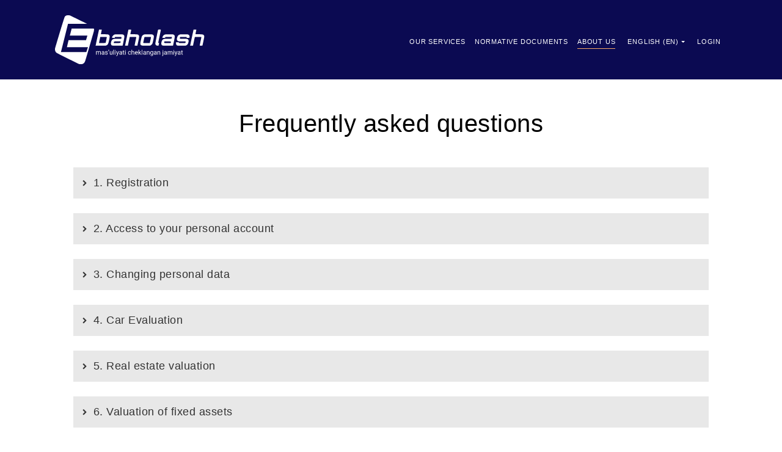

--- FILE ---
content_type: text/html; charset=utf-8
request_url: https://e-baholash.uz/en/faq/faq
body_size: 100532
content:
<!doctype html>
<html data-n-head-ssr lang="en" data-n-head="%7B%22lang%22:%7B%22ssr%22:%22en%22%7D%7D">
  <head >
    <title>E-BAHOLASH.UZ ОНЛАЙН БАҲОЛАШ ХИЗМАТИ</title><meta data-n-head="ssr" charset="utf-8"><meta data-n-head="ssr" name="viewport" content="width=device-width, initial-scale=1"><meta data-n-head="ssr" data-hid="description" name="description" content="E-BAHOLASH.UZ - ОНЛАЙН БАҲОЛАШ ХИЗМАТИ"><meta data-n-head="ssr" data-hid="og:title" property="og:title" content="E-BAHOLASH.UZ - ОНЛАЙН БАҲОЛАШ ХИЗМАТИ"><meta data-n-head="ssr" data-hid="og:type" property="og:type" content="article"><meta data-n-head="ssr" data-hid="og:url" property="og:url" content="undefined"><meta data-n-head="ssr" data-hid="og:image" property="og:image" content="https://api.baxolash.uz/storage/public/logo.png"><meta data-n-head="ssr" data-hid="og:description" property="og:description" content="E-BAHOLASH.UZ - ОНЛАЙН БАҲОЛАШ ХИЗМАТИ"><meta data-n-head="ssr" data-hid="og:site_name" property="og:site_name" content="e-baholash.uz"><meta data-n-head="ssr" data-hid="mobile-web-app-capable" name="mobile-web-app-capable" content="yes"><meta data-n-head="ssr" data-hid="apple-mobile-web-app-title" name="apple-mobile-web-app-title" content="ebaholash-frontend"><meta data-n-head="ssr" data-hid="author" name="author" content="Atabek Boboyev"><meta data-n-head="ssr" data-hid="theme-color" name="theme-color" content="#fff"><link data-n-head="ssr" rel="icon" type="image/x-icon" href="/favicon.ico"><link data-n-head="ssr" rel="manifest" href="/_nuxt/manifest.37dd0d4f.json"><link rel="preload" href="/_nuxt/runtime.195defd.js" as="script"><link rel="preload" href="/_nuxt/vendors/commons.850531b.js" as="script"><link rel="preload" href="/_nuxt/app.b0236cb.js" as="script"><link rel="preload" href="/_nuxt/pages/faq/faq.37e8708.js" as="script"><style data-vue-ssr-id="32df6d42:0 bdeab3d2:0 762f49bf:0 0ba857d3:0 fd0ea770:0 ac5f5972:0 14c22cff:0 aebda898:0 f74cfab0:0 09844eb6:0 19a655b0:0 d0df2770:0 f52d43e0:0 0c7f5ea8:0 c3ae2b30:0 c3ae2b30:1 c3ae2b30:2 c3ae2b30:3 183b6a30:0 82c52414:0 ea9b5954:0 0667d9c0:0 1ff4c59c:0 3191d5ad:0">/*!
 * BootstrapVue Custom CSS (https://bootstrap-vue.org)
 */.bv-no-focus-ring:focus{outline:none}@media (max-width:575.98px){.bv-d-xs-down-none{display:none!important}}@media (max-width:767.98px){.bv-d-sm-down-none{display:none!important}}@media (max-width:991.98px){.bv-d-md-down-none{display:none!important}}@media (max-width:1199.98px){.bv-d-lg-down-none{display:none!important}}.bv-d-xl-down-none{display:none!important}.form-control.focus{color:#495057;background-color:#fff;border-color:#80bdff;outline:0;box-shadow:0 0 0 .2rem rgba(0,123,255,.25)}.form-control.focus.is-valid{border-color:#28a745;box-shadow:0 0 0 .2rem rgba(40,167,69,.25)}.form-control.focus.is-invalid{border-color:#dc3545;box-shadow:0 0 0 .2rem rgba(220,53,69,.25)}.b-form-btn-label-control.form-control{background-image:none;padding:0}.input-group .b-form-btn-label-control.form-control{padding:0}.b-form-btn-label-control.form-control[dir=rtl],[dir=rtl] .b-form-btn-label-control.form-control{flex-direction:row-reverse}.b-form-btn-label-control.form-control[dir=rtl]>label,[dir=rtl] .b-form-btn-label-control.form-control>label{text-align:right}.b-form-btn-label-control.form-control>.btn{line-height:1;font-size:inherit;box-shadow:none!important;border:0}.b-form-btn-label-control.form-control>.btn:disabled{pointer-events:none}.b-form-btn-label-control.form-control.is-valid>.btn{color:#28a745}.b-form-btn-label-control.form-control.is-invalid>.btn{color:#dc3545}.b-form-btn-label-control.form-control>.dropdown-menu{padding:.5rem}.b-form-btn-label-control.form-control>label{outline:0;padding-left:.25rem;margin:0;border:0;font-size:inherit;cursor:pointer;min-height:calc(1.5em + .75rem)}.b-form-btn-label-control.form-control>label.form-control-sm{min-height:calc(1.5em + .5rem)}.b-form-btn-label-control.form-control>label.form-control-lg{min-height:calc(1.5em + 1rem)}.input-group.input-group-sm .b-form-btn-label-control.form-control>label{min-height:calc(1.5em + .5rem);padding-top:.25rem;padding-bottom:.25rem}.input-group.input-group-lg .b-form-btn-label-control.form-control>label{min-height:calc(1.5em + 1rem);padding-top:.5rem;padding-bottom:.5rem}.b-form-btn-label-control.form-control[aria-disabled=true],.b-form-btn-label-control.form-control[aria-readonly=true]{background-color:#e9ecef;opacity:1}.b-form-btn-label-control.form-control[aria-disabled=true]{pointer-events:none}.b-form-btn-label-control.form-control[aria-disabled=true]>label{cursor:default}.b-form-btn-label-control.btn-group>.dropdown-menu{padding:.5rem}.b-avatar{display:inline-flex;align-items:center;justify-content:center;vertical-align:middle;font-size:inherit;font-weight:400;line-height:1;max-width:100%;max-height:auto;text-align:center;overflow:visible;position:relative;transition:color .15s ease-in-out,background-color .15s ease-in-out,box-shadow .15s ease-in-out}.b-avatar:focus{outline:0}.b-avatar.btn,.b-avatar[href]{padding:0;border:0}.b-avatar.btn .b-avatar-img img,.b-avatar[href] .b-avatar-img img{transition:transform .15s ease-in-out}.b-avatar.btn:not(:disabled):not(.disabled),.b-avatar[href]:not(:disabled):not(.disabled){cursor:pointer}.b-avatar.btn:not(:disabled):not(.disabled):hover .b-avatar-img img,.b-avatar[href]:not(:disabled):not(.disabled):hover .b-avatar-img img{transform:scale(1.15)}.b-avatar.disabled,.b-avatar:disabled,.b-avatar[disabled]{opacity:.65;pointer-events:none}.b-avatar .b-avatar-custom,.b-avatar .b-avatar-img,.b-avatar .b-avatar-text{border-radius:inherit;width:100%;height:100%;overflow:hidden;display:flex;justify-content:center;align-items:center}.b-avatar .b-avatar-text{text-transform:uppercase;white-space:nowrap}.b-avatar[href]{text-decoration:none}.b-avatar>.b-icon{width:60%;height:auto;max-width:100%}.b-avatar .b-avatar-img img{width:100%;height:100%;max-height:auto;border-radius:inherit}.b-avatar .b-avatar-badge{position:absolute;min-height:1.5em;min-width:1.5em;padding:.25em;line-height:1;border-radius:10em;font-size:70%;font-weight:700;z-index:5}.b-avatar-group .b-avatar-group-inner{display:flex;flex-wrap:wrap}.b-avatar-group .b-avatar{border:1px solid #dee2e6}.b-avatar-group .btn.b-avatar:hover:not(.disabled):not(disabled),.b-avatar-group a.b-avatar:hover:not(.disabled):not(disabled){z-index:3}.b-calendar{display:inline-flex}.b-calendar .b-calendar-inner{min-width:250px}.b-calendar .b-calendar-header,.b-calendar .b-calendar-nav{margin-bottom:.25rem}.b-calendar .b-calendar-nav .btn{padding:.25rem}.b-calendar output{padding:.25rem;font-size:80%}.b-calendar output.readonly{background-color:#e9ecef;opacity:1}.b-calendar .b-calendar-footer{margin-top:.5rem}.b-calendar .b-calendar-grid{padding:0;margin:0;overflow:hidden}.b-calendar .b-calendar-grid .row{flex-wrap:nowrap}.b-calendar .b-calendar-grid-caption{padding:.25rem}.b-calendar .b-calendar-grid-body .col[data-date] .btn{width:32px;height:32px;font-size:14px;line-height:1;margin:3px auto;padding:9px 0}.b-calendar .btn.disabled,.b-calendar .btn:disabled,.b-calendar .btn[aria-disabled=true]{cursor:default;pointer-events:none}.card-img-left{border-top-left-radius:calc(.25rem - 1px);border-bottom-left-radius:calc(.25rem - 1px)}.card-img-right{border-top-right-radius:calc(.25rem - 1px);border-bottom-right-radius:calc(.25rem - 1px)}.dropdown.dropleft .dropdown-toggle.dropdown-toggle-no-caret:before,.dropdown:not(.dropleft) .dropdown-toggle.dropdown-toggle-no-caret:after{display:none!important}.dropdown .dropdown-menu:focus{outline:none}.b-dropdown-form{display:inline-block;padding:.25rem 1.5rem;width:100%;clear:both;font-weight:400}.b-dropdown-form:focus{outline:1px dotted!important;outline:5px auto -webkit-focus-ring-color!important}.b-dropdown-form.disabled,.b-dropdown-form:disabled{outline:0!important;color:#6c757d;pointer-events:none}.b-dropdown-text{display:inline-block;padding:.25rem 1.5rem;margin-bottom:0;width:100%;clear:both;font-weight:lighter}.custom-checkbox.b-custom-control-lg,.input-group-lg .custom-checkbox{font-size:1.25rem;line-height:1.5;padding-left:1.875rem}.custom-checkbox.b-custom-control-lg .custom-control-label:before,.input-group-lg .custom-checkbox .custom-control-label:before{top:.3125rem;left:-1.875rem;width:1.25rem;height:1.25rem;border-radius:.3rem}.custom-checkbox.b-custom-control-lg .custom-control-label:after,.input-group-lg .custom-checkbox .custom-control-label:after{top:.3125rem;left:-1.875rem;width:1.25rem;height:1.25rem;background-size:50% 50%}.custom-checkbox.b-custom-control-sm,.input-group-sm .custom-checkbox{font-size:.875rem;line-height:1.5;padding-left:1.3125rem}.custom-checkbox.b-custom-control-sm .custom-control-label:before,.input-group-sm .custom-checkbox .custom-control-label:before{top:.21875rem;left:-1.3125rem;width:.875rem;height:.875rem;border-radius:.2rem}.custom-checkbox.b-custom-control-sm .custom-control-label:after,.input-group-sm .custom-checkbox .custom-control-label:after{top:.21875rem;left:-1.3125rem;width:.875rem;height:.875rem;background-size:50% 50%}.custom-switch.b-custom-control-lg,.input-group-lg .custom-switch{padding-left:2.8125rem}.custom-switch.b-custom-control-lg .custom-control-label,.input-group-lg .custom-switch .custom-control-label{font-size:1.25rem;line-height:1.5}.custom-switch.b-custom-control-lg .custom-control-label:before,.input-group-lg .custom-switch .custom-control-label:before{top:.3125rem;height:1.25rem;left:-2.8125rem;width:2.1875rem;border-radius:.625rem}.custom-switch.b-custom-control-lg .custom-control-label:after,.input-group-lg .custom-switch .custom-control-label:after{top:calc(.3125rem + 2px);left:calc(-2.8125rem + 2px);width:calc(1.25rem - 4px);height:calc(1.25rem - 4px);border-radius:.625rem;background-size:50% 50%}.custom-switch.b-custom-control-lg .custom-control-input:checked~.custom-control-label:after,.input-group-lg .custom-switch .custom-control-input:checked~.custom-control-label:after{transform:translateX(.9375rem)}.custom-switch.b-custom-control-sm,.input-group-sm .custom-switch{padding-left:1.96875rem}.custom-switch.b-custom-control-sm .custom-control-label,.input-group-sm .custom-switch .custom-control-label{font-size:.875rem;line-height:1.5}.custom-switch.b-custom-control-sm .custom-control-label:before,.input-group-sm .custom-switch .custom-control-label:before{top:.21875rem;left:-1.96875rem;width:1.53125rem;height:.875rem;border-radius:.4375rem}.custom-switch.b-custom-control-sm .custom-control-label:after,.input-group-sm .custom-switch .custom-control-label:after{top:calc(.21875rem + 2px);left:calc(-1.96875rem + 2px);width:calc(.875rem - 4px);height:calc(.875rem - 4px);border-radius:.4375rem;background-size:50% 50%}.custom-switch.b-custom-control-sm .custom-control-input:checked~.custom-control-label:after,.input-group-sm .custom-switch .custom-control-input:checked~.custom-control-label:after{transform:translateX(.65625rem)}.input-group>.input-group-append:last-child>.btn-group:not(:last-child):not(.dropdown-toggle)>.btn,.input-group>.input-group-append:not(:last-child)>.btn-group>.btn,.input-group>.input-group-prepend>.btn-group>.btn{border-top-right-radius:0;border-bottom-right-radius:0}.input-group>.input-group-append>.btn-group>.btn,.input-group>.input-group-prepend:first-child>.btn-group:not(:first-child)>.btn,.input-group>.input-group-prepend:not(:first-child)>.btn-group>.btn{border-top-left-radius:0;border-bottom-left-radius:0}.b-custom-control-lg.custom-file,.b-custom-control-lg .custom-file-input,.b-custom-control-lg .custom-file-label,.input-group-lg.custom-file,.input-group-lg .custom-file-input,.input-group-lg .custom-file-label{font-size:1.25rem;height:calc(1.5em + 1rem + 2px)}.b-custom-control-lg .custom-file-label,.b-custom-control-lg .custom-file-label:after,.input-group-lg .custom-file-label,.input-group-lg .custom-file-label:after{padding:.5rem 1rem;line-height:1.5}.b-custom-control-lg .custom-file-label,.input-group-lg .custom-file-label{border-radius:.3rem}.b-custom-control-lg .custom-file-label:after,.input-group-lg .custom-file-label:after{font-size:inherit;height:calc(1.5em + 1rem);border-radius:0 .3rem .3rem 0}.b-custom-control-sm.custom-file,.b-custom-control-sm .custom-file-input,.b-custom-control-sm .custom-file-label,.input-group-sm.custom-file,.input-group-sm .custom-file-input,.input-group-sm .custom-file-label{font-size:.875rem;height:calc(1.5em + .5rem + 2px)}.b-custom-control-sm .custom-file-label,.b-custom-control-sm .custom-file-label:after,.input-group-sm .custom-file-label,.input-group-sm .custom-file-label:after{padding:.25rem .5rem;line-height:1.5}.b-custom-control-sm .custom-file-label,.input-group-sm .custom-file-label{border-radius:.2rem}.b-custom-control-sm .custom-file-label:after,.input-group-sm .custom-file-label:after{font-size:inherit;height:calc(1.5em + .5rem);border-radius:0 .2rem .2rem 0}.form-control.is-invalid,.form-control.is-valid,.was-validated .form-control:invalid,.was-validated .form-control:valid{background-position:right calc(.375em + .1875rem) center}input[type=color].form-control{height:calc(1.5em + .75rem + 2px);padding:.125rem .25rem}.input-group-sm input[type=color].form-control,input[type=color].form-control.form-control-sm{height:calc(1.5em + .5rem + 2px);padding:.125rem .25rem}.input-group-lg input[type=color].form-control,input[type=color].form-control.form-control-lg{height:calc(1.5em + 1rem + 2px);padding:.125rem .25rem}input[type=color].form-control:disabled{background-color:#adb5bd;opacity:.65}.input-group>.custom-range{position:relative;flex:1 1 auto;width:1%;margin-bottom:0}.input-group>.custom-file+.custom-range,.input-group>.custom-range+.custom-file,.input-group>.custom-range+.custom-range,.input-group>.custom-range+.custom-select,.input-group>.custom-range+.form-control,.input-group>.custom-range+.form-control-plaintext,.input-group>.custom-select+.custom-range,.input-group>.form-control+.custom-range,.input-group>.form-control-plaintext+.custom-range{margin-left:-1px}.input-group>.custom-range:focus{z-index:3}.input-group>.custom-range:not(:last-child){border-top-right-radius:0;border-bottom-right-radius:0}.input-group>.custom-range:not(:first-child){border-top-left-radius:0;border-bottom-left-radius:0}.input-group>.custom-range{padding:0 .75rem;background-color:#fff;background-clip:padding-box;border:1px solid #ced4da;height:calc(1.5em + .75rem + 2px);border-radius:.25rem;transition:border-color .15s ease-in-out,box-shadow .15s ease-in-out}@media (prefers-reduced-motion:reduce){.input-group>.custom-range{transition:none}}.input-group>.custom-range:focus{color:#495057;background-color:#fff;border-color:#80bdff;outline:0;box-shadow:0 0 0 .2rem rgba(0,123,255,.25)}.input-group>.custom-range:disabled,.input-group>.custom-range[readonly]{background-color:#e9ecef}.input-group-lg>.custom-range{height:calc(1.5em + 1rem + 2px);padding:0 1rem;border-radius:.3rem}.input-group-sm>.custom-range{height:calc(1.5em + .5rem + 2px);padding:0 .5rem;border-radius:.2rem}.input-group .custom-range.is-valid,.was-validated .input-group .custom-range:valid{border-color:#28a745}.input-group .custom-range.is-valid:focus,.was-validated .input-group .custom-range:valid:focus{border-color:#28a745;box-shadow:0 0 0 .2rem rgba(40,167,69,.25)}.custom-range.is-valid:focus::-webkit-slider-thumb,.was-validated .custom-range:valid:focus::-webkit-slider-thumb{box-shadow:0 0 0 1px #fff,0 0 0 .2rem #9be7ac}.custom-range.is-valid:focus::-moz-range-thumb,.was-validated .custom-range:valid:focus::-moz-range-thumb{box-shadow:0 0 0 1px #fff,0 0 0 .2rem #9be7ac}.custom-range.is-valid:focus::-ms-thumb,.was-validated .custom-range:valid:focus::-ms-thumb{box-shadow:0 0 0 1px #fff,0 0 0 .2rem #9be7ac}.custom-range.is-valid::-webkit-slider-thumb,.was-validated .custom-range:valid::-webkit-slider-thumb{background-color:#28a745;background-image:none}.custom-range.is-valid::-webkit-slider-thumb:active,.was-validated .custom-range:valid::-webkit-slider-thumb:active{background-color:#9be7ac;background-image:none}.custom-range.is-valid::-webkit-slider-runnable-track,.was-validated .custom-range:valid::-webkit-slider-runnable-track{background-color:rgba(40,167,69,.35)}.custom-range.is-valid::-moz-range-thumb,.was-validated .custom-range:valid::-moz-range-thumb{background-color:#28a745;background-image:none}.custom-range.is-valid::-moz-range-thumb:active,.was-validated .custom-range:valid::-moz-range-thumb:active{background-color:#9be7ac;background-image:none}.custom-range.is-valid::-moz-range-track,.was-validated .custom-range:valid::-moz-range-track{background:rgba(40,167,69,.35)}.custom-range.is-valid~.valid-feedback,.custom-range.is-valid~.valid-tooltip,.was-validated .custom-range:valid~.valid-feedback,.was-validated .custom-range:valid~.valid-tooltip{display:block}.custom-range.is-valid::-ms-thumb,.was-validated .custom-range:valid::-ms-thumb{background-color:#28a745;background-image:none}.custom-range.is-valid::-ms-thumb:active,.was-validated .custom-range:valid::-ms-thumb:active{background-color:#9be7ac;background-image:none}.custom-range.is-valid::-ms-track-lower,.custom-range.is-valid::-ms-track-upper,.was-validated .custom-range:valid::-ms-track-lower,.was-validated .custom-range:valid::-ms-track-upper{background:rgba(40,167,69,.35)}.input-group .custom-range.is-invalid,.was-validated .input-group .custom-range:invalid{border-color:#dc3545}.input-group .custom-range.is-invalid:focus,.was-validated .input-group .custom-range:invalid:focus{border-color:#dc3545;box-shadow:0 0 0 .2rem rgba(220,53,69,.25)}.custom-range.is-invalid:focus::-webkit-slider-thumb,.was-validated .custom-range:invalid:focus::-webkit-slider-thumb{box-shadow:0 0 0 1px #fff,0 0 0 .2rem #f6cdd1}.custom-range.is-invalid:focus::-moz-range-thumb,.was-validated .custom-range:invalid:focus::-moz-range-thumb{box-shadow:0 0 0 1px #fff,0 0 0 .2rem #f6cdd1}.custom-range.is-invalid:focus::-ms-thumb,.was-validated .custom-range:invalid:focus::-ms-thumb{box-shadow:0 0 0 1px #fff,0 0 0 .2rem #f6cdd1}.custom-range.is-invalid::-webkit-slider-thumb,.was-validated .custom-range:invalid::-webkit-slider-thumb{background-color:#dc3545;background-image:none}.custom-range.is-invalid::-webkit-slider-thumb:active,.was-validated .custom-range:invalid::-webkit-slider-thumb:active{background-color:#f6cdd1;background-image:none}.custom-range.is-invalid::-webkit-slider-runnable-track,.was-validated .custom-range:invalid::-webkit-slider-runnable-track{background-color:rgba(220,53,69,.35)}.custom-range.is-invalid::-moz-range-thumb,.was-validated .custom-range:invalid::-moz-range-thumb{background-color:#dc3545;background-image:none}.custom-range.is-invalid::-moz-range-thumb:active,.was-validated .custom-range:invalid::-moz-range-thumb:active{background-color:#f6cdd1;background-image:none}.custom-range.is-invalid::-moz-range-track,.was-validated .custom-range:invalid::-moz-range-track{background:rgba(220,53,69,.35)}.custom-range.is-invalid~.invalid-feedback,.custom-range.is-invalid~.invalid-tooltip,.was-validated .custom-range:invalid~.invalid-feedback,.was-validated .custom-range:invalid~.invalid-tooltip{display:block}.custom-range.is-invalid::-ms-thumb,.was-validated .custom-range:invalid::-ms-thumb{background-color:#dc3545;background-image:none}.custom-range.is-invalid::-ms-thumb:active,.was-validated .custom-range:invalid::-ms-thumb:active{background-color:#f6cdd1;background-image:none}.custom-range.is-invalid::-ms-track-lower,.custom-range.is-invalid::-ms-track-upper,.was-validated .custom-range:invalid::-ms-track-lower,.was-validated .custom-range:invalid::-ms-track-upper{background:rgba(220,53,69,.35)}.custom-radio.b-custom-control-lg,.input-group-lg .custom-radio{font-size:1.25rem;line-height:1.5;padding-left:1.875rem}.custom-radio.b-custom-control-lg .custom-control-label:before,.input-group-lg .custom-radio .custom-control-label:before{top:.3125rem;left:-1.875rem;width:1.25rem;height:1.25rem;border-radius:50%}.custom-radio.b-custom-control-lg .custom-control-label:after,.input-group-lg .custom-radio .custom-control-label:after{top:.3125rem;left:-1.875rem;width:1.25rem;height:1.25rem;background:no-repeat 50%/50% 50%}.custom-radio.b-custom-control-sm,.input-group-sm .custom-radio{font-size:.875rem;line-height:1.5;padding-left:1.3125rem}.custom-radio.b-custom-control-sm .custom-control-label:before,.input-group-sm .custom-radio .custom-control-label:before{top:.21875rem;left:-1.3125rem;width:.875rem;height:.875rem;border-radius:50%}.custom-radio.b-custom-control-sm .custom-control-label:after,.input-group-sm .custom-radio .custom-control-label:after{top:.21875rem;left:-1.3125rem;width:.875rem;height:.875rem;background:no-repeat 50%/50% 50%}.b-rating{text-align:center}.b-rating.d-inline-flex{width:auto}.b-rating .b-rating-star,.b-rating .b-rating-value{padding:0 .25em}.b-rating .b-rating-value{min-width:2.5em}.b-rating .b-rating-star{display:inline-flex;justify-content:center;outline:0}.b-rating .b-rating-star .b-rating-icon{display:inline-flex;transition:all .15s ease-in-out}.b-rating.disabled,.b-rating:disabled{background-color:#e9ecef;color:#6c757d}.b-rating:not(.disabled):not(.readonly) .b-rating-star{cursor:pointer}.b-rating:not(.disabled):not(.readonly) .b-rating-star:hover .b-rating-icon,.b-rating:not(.disabled):not(.readonly):focus:not(:hover) .b-rating-star.focused .b-rating-icon{transform:scale(1.5)}.b-rating[dir=rtl] .b-rating-star-half{transform:scaleX(-1)}.b-form-spinbutton{text-align:center;overflow:hidden;background-image:none;padding:0}.b-form-spinbutton[dir=rtl]:not(.flex-column),[dir=rtl] .b-form-spinbutton:not(.flex-column){flex-direction:row-reverse}.b-form-spinbutton output{font-size:inherit;outline:0;border:0;background-color:transparent;width:auto;margin:0;padding:0 .25rem}.b-form-spinbutton output>bdi,.b-form-spinbutton output>div{display:block;min-width:2.25em;height:1.5em}.b-form-spinbutton.flex-column{height:auto;width:auto}.b-form-spinbutton.flex-column output{margin:0 .25rem;padding:.25rem 0}.b-form-spinbutton:not(.d-inline-flex):not(.flex-column){output-width:100%}.b-form-spinbutton.d-inline-flex:not(.flex-column){width:auto}.b-form-spinbutton .btn{line-height:1;box-shadow:none!important}.b-form-spinbutton .btn:disabled{pointer-events:none}.b-form-spinbutton .btn:hover:not(:disabled)>div>.b-icon{transform:scale(1.25)}.b-form-spinbutton.disabled,.b-form-spinbutton.readonly{background-color:#e9ecef}.b-form-spinbutton.disabled{pointer-events:none}.b-form-tags.focus{color:#495057;background-color:#fff;border-color:#80bdff;outline:0;box-shadow:0 0 0 .2rem rgba(0,123,255,.25)}.b-form-tags.focus.is-valid{border-color:#28a745;box-shadow:0 0 0 .2rem rgba(40,167,69,.25)}.b-form-tags.focus.is-invalid{border-color:#dc3545;box-shadow:0 0 0 .2rem rgba(220,53,69,.25)}.b-form-tags.disabled{background-color:#e9ecef}.b-form-tag{font-size:75%;font-weight:400;line-height:1.5}.b-form-tag.disabled{opacity:.75}.b-form-tag>button.b-form-tag-remove{color:inherit;font-size:125%;line-height:1;float:none}.form-control-lg .b-form-tag,.form-control-sm .b-form-tag{line-height:1.5}.modal-backdrop{opacity:.5}.b-pagination-pills .page-item .page-link{border-radius:50rem!important;margin-left:.25rem;line-height:1}.b-pagination-pills .page-item:first-child .page-link{margin-left:0}.popover.b-popover{display:block;opacity:1;outline:0}.popover.b-popover.fade:not(.show){opacity:0}.popover.b-popover.show{opacity:1}.b-popover-primary.popover{background-color:#cce5ff;border-color:#b8daff}.b-popover-primary.bs-popover-auto[x-placement^=top]>.arrow:before,.b-popover-primary.bs-popover-top>.arrow:before{border-top-color:#b8daff}.b-popover-primary.bs-popover-auto[x-placement^=top]>.arrow:after,.b-popover-primary.bs-popover-top>.arrow:after{border-top-color:#cce5ff}.b-popover-primary.bs-popover-auto[x-placement^=right]>.arrow:before,.b-popover-primary.bs-popover-right>.arrow:before{border-right-color:#b8daff}.b-popover-primary.bs-popover-auto[x-placement^=right]>.arrow:after,.b-popover-primary.bs-popover-right>.arrow:after{border-right-color:#cce5ff}.b-popover-primary.bs-popover-auto[x-placement^=bottom]>.arrow:before,.b-popover-primary.bs-popover-bottom>.arrow:before{border-bottom-color:#b8daff}.b-popover-primary.bs-popover-auto[x-placement^=bottom] .popover-header:before,.b-popover-primary.bs-popover-auto[x-placement^=bottom]>.arrow:after,.b-popover-primary.bs-popover-bottom .popover-header:before,.b-popover-primary.bs-popover-bottom>.arrow:after{border-bottom-color:#bdddff}.b-popover-primary.bs-popover-auto[x-placement^=left]>.arrow:before,.b-popover-primary.bs-popover-left>.arrow:before{border-left-color:#b8daff}.b-popover-primary.bs-popover-auto[x-placement^=left]>.arrow:after,.b-popover-primary.bs-popover-left>.arrow:after{border-left-color:#cce5ff}.b-popover-primary .popover-header{color:#212529;background-color:#bdddff;border-bottom-color:#a3d0ff}.b-popover-primary .popover-body{color:#004085}.b-popover-secondary.popover{background-color:#e2e3e5;border-color:#d6d8db}.b-popover-secondary.bs-popover-auto[x-placement^=top]>.arrow:before,.b-popover-secondary.bs-popover-top>.arrow:before{border-top-color:#d6d8db}.b-popover-secondary.bs-popover-auto[x-placement^=top]>.arrow:after,.b-popover-secondary.bs-popover-top>.arrow:after{border-top-color:#e2e3e5}.b-popover-secondary.bs-popover-auto[x-placement^=right]>.arrow:before,.b-popover-secondary.bs-popover-right>.arrow:before{border-right-color:#d6d8db}.b-popover-secondary.bs-popover-auto[x-placement^=right]>.arrow:after,.b-popover-secondary.bs-popover-right>.arrow:after{border-right-color:#e2e3e5}.b-popover-secondary.bs-popover-auto[x-placement^=bottom]>.arrow:before,.b-popover-secondary.bs-popover-bottom>.arrow:before{border-bottom-color:#d6d8db}.b-popover-secondary.bs-popover-auto[x-placement^=bottom] .popover-header:before,.b-popover-secondary.bs-popover-auto[x-placement^=bottom]>.arrow:after,.b-popover-secondary.bs-popover-bottom .popover-header:before,.b-popover-secondary.bs-popover-bottom>.arrow:after{border-bottom-color:#dadbde}.b-popover-secondary.bs-popover-auto[x-placement^=left]>.arrow:before,.b-popover-secondary.bs-popover-left>.arrow:before{border-left-color:#d6d8db}.b-popover-secondary.bs-popover-auto[x-placement^=left]>.arrow:after,.b-popover-secondary.bs-popover-left>.arrow:after{border-left-color:#e2e3e5}.b-popover-secondary .popover-header{color:#212529;background-color:#dadbde;border-bottom-color:#ccced2}.b-popover-secondary .popover-body{color:#383d41}.b-popover-success.popover{background-color:#d4edda;border-color:#c3e6cb}.b-popover-success.bs-popover-auto[x-placement^=top]>.arrow:before,.b-popover-success.bs-popover-top>.arrow:before{border-top-color:#c3e6cb}.b-popover-success.bs-popover-auto[x-placement^=top]>.arrow:after,.b-popover-success.bs-popover-top>.arrow:after{border-top-color:#d4edda}.b-popover-success.bs-popover-auto[x-placement^=right]>.arrow:before,.b-popover-success.bs-popover-right>.arrow:before{border-right-color:#c3e6cb}.b-popover-success.bs-popover-auto[x-placement^=right]>.arrow:after,.b-popover-success.bs-popover-right>.arrow:after{border-right-color:#d4edda}.b-popover-success.bs-popover-auto[x-placement^=bottom]>.arrow:before,.b-popover-success.bs-popover-bottom>.arrow:before{border-bottom-color:#c3e6cb}.b-popover-success.bs-popover-auto[x-placement^=bottom] .popover-header:before,.b-popover-success.bs-popover-auto[x-placement^=bottom]>.arrow:after,.b-popover-success.bs-popover-bottom .popover-header:before,.b-popover-success.bs-popover-bottom>.arrow:after{border-bottom-color:#c9e8d1}.b-popover-success.bs-popover-auto[x-placement^=left]>.arrow:before,.b-popover-success.bs-popover-left>.arrow:before{border-left-color:#c3e6cb}.b-popover-success.bs-popover-auto[x-placement^=left]>.arrow:after,.b-popover-success.bs-popover-left>.arrow:after{border-left-color:#d4edda}.b-popover-success .popover-header{color:#212529;background-color:#c9e8d1;border-bottom-color:#b7e1c1}.b-popover-success .popover-body{color:#155724}.b-popover-info.popover{background-color:#d1ecf1;border-color:#bee5eb}.b-popover-info.bs-popover-auto[x-placement^=top]>.arrow:before,.b-popover-info.bs-popover-top>.arrow:before{border-top-color:#bee5eb}.b-popover-info.bs-popover-auto[x-placement^=top]>.arrow:after,.b-popover-info.bs-popover-top>.arrow:after{border-top-color:#d1ecf1}.b-popover-info.bs-popover-auto[x-placement^=right]>.arrow:before,.b-popover-info.bs-popover-right>.arrow:before{border-right-color:#bee5eb}.b-popover-info.bs-popover-auto[x-placement^=right]>.arrow:after,.b-popover-info.bs-popover-right>.arrow:after{border-right-color:#d1ecf1}.b-popover-info.bs-popover-auto[x-placement^=bottom]>.arrow:before,.b-popover-info.bs-popover-bottom>.arrow:before{border-bottom-color:#bee5eb}.b-popover-info.bs-popover-auto[x-placement^=bottom] .popover-header:before,.b-popover-info.bs-popover-auto[x-placement^=bottom]>.arrow:after,.b-popover-info.bs-popover-bottom .popover-header:before,.b-popover-info.bs-popover-bottom>.arrow:after{border-bottom-color:#c5e7ed}.b-popover-info.bs-popover-auto[x-placement^=left]>.arrow:before,.b-popover-info.bs-popover-left>.arrow:before{border-left-color:#bee5eb}.b-popover-info.bs-popover-auto[x-placement^=left]>.arrow:after,.b-popover-info.bs-popover-left>.arrow:after{border-left-color:#d1ecf1}.b-popover-info .popover-header{color:#212529;background-color:#c5e7ed;border-bottom-color:#b2dfe7}.b-popover-info .popover-body{color:#0c5460}.b-popover-warning.popover{background-color:#fff3cd;border-color:#ffeeba}.b-popover-warning.bs-popover-auto[x-placement^=top]>.arrow:before,.b-popover-warning.bs-popover-top>.arrow:before{border-top-color:#ffeeba}.b-popover-warning.bs-popover-auto[x-placement^=top]>.arrow:after,.b-popover-warning.bs-popover-top>.arrow:after{border-top-color:#fff3cd}.b-popover-warning.bs-popover-auto[x-placement^=right]>.arrow:before,.b-popover-warning.bs-popover-right>.arrow:before{border-right-color:#ffeeba}.b-popover-warning.bs-popover-auto[x-placement^=right]>.arrow:after,.b-popover-warning.bs-popover-right>.arrow:after{border-right-color:#fff3cd}.b-popover-warning.bs-popover-auto[x-placement^=bottom]>.arrow:before,.b-popover-warning.bs-popover-bottom>.arrow:before{border-bottom-color:#ffeeba}.b-popover-warning.bs-popover-auto[x-placement^=bottom] .popover-header:before,.b-popover-warning.bs-popover-auto[x-placement^=bottom]>.arrow:after,.b-popover-warning.bs-popover-bottom .popover-header:before,.b-popover-warning.bs-popover-bottom>.arrow:after{border-bottom-color:#ffefbe}.b-popover-warning.bs-popover-auto[x-placement^=left]>.arrow:before,.b-popover-warning.bs-popover-left>.arrow:before{border-left-color:#ffeeba}.b-popover-warning.bs-popover-auto[x-placement^=left]>.arrow:after,.b-popover-warning.bs-popover-left>.arrow:after{border-left-color:#fff3cd}.b-popover-warning .popover-header{color:#212529;background-color:#ffefbe;border-bottom-color:#ffe9a4}.b-popover-warning .popover-body{color:#856404}.b-popover-danger.popover{background-color:#f8d7da;border-color:#f5c6cb}.b-popover-danger.bs-popover-auto[x-placement^=top]>.arrow:before,.b-popover-danger.bs-popover-top>.arrow:before{border-top-color:#f5c6cb}.b-popover-danger.bs-popover-auto[x-placement^=top]>.arrow:after,.b-popover-danger.bs-popover-top>.arrow:after{border-top-color:#f8d7da}.b-popover-danger.bs-popover-auto[x-placement^=right]>.arrow:before,.b-popover-danger.bs-popover-right>.arrow:before{border-right-color:#f5c6cb}.b-popover-danger.bs-popover-auto[x-placement^=right]>.arrow:after,.b-popover-danger.bs-popover-right>.arrow:after{border-right-color:#f8d7da}.b-popover-danger.bs-popover-auto[x-placement^=bottom]>.arrow:before,.b-popover-danger.bs-popover-bottom>.arrow:before{border-bottom-color:#f5c6cb}.b-popover-danger.bs-popover-auto[x-placement^=bottom] .popover-header:before,.b-popover-danger.bs-popover-auto[x-placement^=bottom]>.arrow:after,.b-popover-danger.bs-popover-bottom .popover-header:before,.b-popover-danger.bs-popover-bottom>.arrow:after{border-bottom-color:#f6cace}.b-popover-danger.bs-popover-auto[x-placement^=left]>.arrow:before,.b-popover-danger.bs-popover-left>.arrow:before{border-left-color:#f5c6cb}.b-popover-danger.bs-popover-auto[x-placement^=left]>.arrow:after,.b-popover-danger.bs-popover-left>.arrow:after{border-left-color:#f8d7da}.b-popover-danger .popover-header{color:#212529;background-color:#f6cace;border-bottom-color:#f2b4ba}.b-popover-danger .popover-body{color:#721c24}.b-popover-light.popover{background-color:#fefefe;border-color:#fdfdfe}.b-popover-light.bs-popover-auto[x-placement^=top]>.arrow:before,.b-popover-light.bs-popover-top>.arrow:before{border-top-color:#fdfdfe}.b-popover-light.bs-popover-auto[x-placement^=top]>.arrow:after,.b-popover-light.bs-popover-top>.arrow:after{border-top-color:#fefefe}.b-popover-light.bs-popover-auto[x-placement^=right]>.arrow:before,.b-popover-light.bs-popover-right>.arrow:before{border-right-color:#fdfdfe}.b-popover-light.bs-popover-auto[x-placement^=right]>.arrow:after,.b-popover-light.bs-popover-right>.arrow:after{border-right-color:#fefefe}.b-popover-light.bs-popover-auto[x-placement^=bottom]>.arrow:before,.b-popover-light.bs-popover-bottom>.arrow:before{border-bottom-color:#fdfdfe}.b-popover-light.bs-popover-auto[x-placement^=bottom] .popover-header:before,.b-popover-light.bs-popover-auto[x-placement^=bottom]>.arrow:after,.b-popover-light.bs-popover-bottom .popover-header:before,.b-popover-light.bs-popover-bottom>.arrow:after{border-bottom-color:#f6f6f6}.b-popover-light.bs-popover-auto[x-placement^=left]>.arrow:before,.b-popover-light.bs-popover-left>.arrow:before{border-left-color:#fdfdfe}.b-popover-light.bs-popover-auto[x-placement^=left]>.arrow:after,.b-popover-light.bs-popover-left>.arrow:after{border-left-color:#fefefe}.b-popover-light .popover-header{color:#212529;background-color:#f6f6f6;border-bottom-color:#eaeaea}.b-popover-light .popover-body{color:#818182}.b-popover-dark.popover{background-color:#d6d8d9;border-color:#c6c8ca}.b-popover-dark.bs-popover-auto[x-placement^=top]>.arrow:before,.b-popover-dark.bs-popover-top>.arrow:before{border-top-color:#c6c8ca}.b-popover-dark.bs-popover-auto[x-placement^=top]>.arrow:after,.b-popover-dark.bs-popover-top>.arrow:after{border-top-color:#d6d8d9}.b-popover-dark.bs-popover-auto[x-placement^=right]>.arrow:before,.b-popover-dark.bs-popover-right>.arrow:before{border-right-color:#c6c8ca}.b-popover-dark.bs-popover-auto[x-placement^=right]>.arrow:after,.b-popover-dark.bs-popover-right>.arrow:after{border-right-color:#d6d8d9}.b-popover-dark.bs-popover-auto[x-placement^=bottom]>.arrow:before,.b-popover-dark.bs-popover-bottom>.arrow:before{border-bottom-color:#c6c8ca}.b-popover-dark.bs-popover-auto[x-placement^=bottom] .popover-header:before,.b-popover-dark.bs-popover-auto[x-placement^=bottom]>.arrow:after,.b-popover-dark.bs-popover-bottom .popover-header:before,.b-popover-dark.bs-popover-bottom>.arrow:after{border-bottom-color:#ced0d2}.b-popover-dark.bs-popover-auto[x-placement^=left]>.arrow:before,.b-popover-dark.bs-popover-left>.arrow:before{border-left-color:#c6c8ca}.b-popover-dark.bs-popover-auto[x-placement^=left]>.arrow:after,.b-popover-dark.bs-popover-left>.arrow:after{border-left-color:#d6d8d9}.b-popover-dark .popover-header{color:#212529;background-color:#ced0d2;border-bottom-color:#c1c4c5}.b-popover-dark .popover-body{color:#1b1e21}.b-sidebar-outer{right:0;height:0;overflow:visible;z-index:1035}.b-sidebar-backdrop,.b-sidebar-outer{position:fixed!important;top:0;left:0}.b-sidebar-backdrop{z-index:-1;width:100vw;height:100vh;opacity:.6}.b-sidebar{display:flex;flex-direction:column;position:fixed!important;top:0;height:100vh;width:320px;max-width:100%!important;height:100vh!important;margin:0!important;outline:0;transform:translateX(0)}.b-sidebar.slide{transition:transform .3s ease-in-out}@media (prefers-reduced-motion:reduce){.b-sidebar.slide{transition:none}}.b-sidebar:not(.b-sidebar-right){left:0;right:auto}.b-sidebar:not(.b-sidebar-right).slide:not(.show){transform:translateX(-100%)}.b-sidebar:not(.b-sidebar-right)>.b-sidebar-header .close{margin-left:auto}.b-sidebar.b-sidebar-right{left:auto;right:0}.b-sidebar.b-sidebar-right.slide:not(.show){transform:translateX(100%)}.b-sidebar.b-sidebar-right>.b-sidebar-header .close{margin-right:auto}.b-sidebar>.b-sidebar-header{font-size:1.5rem;padding:.5rem 1rem;display:flex;flex-direction:row;flex-grow:0;align-items:center}[dir=rtl] .b-sidebar>.b-sidebar-header{flex-direction:row-reverse}.b-sidebar>.b-sidebar-header .close{float:none;font-size:1.5rem}.b-sidebar>.b-sidebar-body{flex-grow:1;height:100%;overflow-y:auto}.b-sidebar>.b-sidebar-footer{flex-grow:0}.table.b-table.b-table-fixed{table-layout:fixed}.table.b-table.b-table-no-border-collapse{border-collapse:separate;border-spacing:0}.table.b-table[aria-busy=true]{opacity:.55}.table.b-table>tbody>tr.b-table-details>td{border-top:none!important}.table.b-table>caption{caption-side:bottom}.table.b-table.b-table-caption-top>caption{caption-side:top!important}.table.b-table>tbody>.table-active,.table.b-table>tbody>.table-active>td,.table.b-table>tbody>.table-active>th{background-color:rgba(0,0,0,.075)}.table.b-table.table-hover>tbody>tr.table-active:hover td,.table.b-table.table-hover>tbody>tr.table-active:hover th{color:#212529;background-image:linear-gradient(rgba(0,0,0,.075),rgba(0,0,0,.075));background-repeat:no-repeat}.table.b-table>tbody>.bg-active,.table.b-table>tbody>.bg-active>td,.table.b-table>tbody>.bg-active>th{background-color:hsla(0,0%,100%,.075)!important}.table.b-table.table-hover.table-dark>tbody>tr.bg-active:hover td,.table.b-table.table-hover.table-dark>tbody>tr.bg-active:hover th{color:#fff;background-image:linear-gradient(hsla(0,0%,100%,.075),hsla(0,0%,100%,.075));background-repeat:no-repeat}.b-table-sticky-header,.table-responsive,[class*=table-responsive-]{margin-bottom:1rem}.b-table-sticky-header>.table,.table-responsive>.table,[class*=table-responsive-]>.table{margin-bottom:0}.b-table-sticky-header{overflow-y:auto;max-height:300px}@media print{.b-table-sticky-header{overflow-y:visible!important;max-height:none!important}}@supports ((position:-webkit-sticky) or (position:sticky)){.b-table-sticky-header>.table.b-table>thead>tr>th{position:-webkit-sticky;position:sticky;top:0;z-index:2}.b-table-sticky-header>.table.b-table>tbody>tr>.b-table-sticky-column,.b-table-sticky-header>.table.b-table>tfoot>tr>.b-table-sticky-column,.b-table-sticky-header>.table.b-table>thead>tr>.b-table-sticky-column,.table-responsive>.table.b-table>tbody>tr>.b-table-sticky-column,.table-responsive>.table.b-table>tfoot>tr>.b-table-sticky-column,.table-responsive>.table.b-table>thead>tr>.b-table-sticky-column,[class*=table-responsive-]>.table.b-table>tbody>tr>.b-table-sticky-column,[class*=table-responsive-]>.table.b-table>tfoot>tr>.b-table-sticky-column,[class*=table-responsive-]>.table.b-table>thead>tr>.b-table-sticky-column{position:-webkit-sticky;position:sticky;left:0}.b-table-sticky-header>.table.b-table>thead>tr>.b-table-sticky-column,.table-responsive>.table.b-table>thead>tr>.b-table-sticky-column,[class*=table-responsive-]>.table.b-table>thead>tr>.b-table-sticky-column{z-index:5}.b-table-sticky-header>.table.b-table>tbody>tr>.b-table-sticky-column,.b-table-sticky-header>.table.b-table>tfoot>tr>.b-table-sticky-column,.table-responsive>.table.b-table>tbody>tr>.b-table-sticky-column,.table-responsive>.table.b-table>tfoot>tr>.b-table-sticky-column,[class*=table-responsive-]>.table.b-table>tbody>tr>.b-table-sticky-column,[class*=table-responsive-]>.table.b-table>tfoot>tr>.b-table-sticky-column{z-index:2}.table.b-table>tbody>tr>.table-b-table-default,.table.b-table>tfoot>tr>.table-b-table-default,.table.b-table>thead>tr>.table-b-table-default{color:#212529;background-color:#fff}.table.b-table.table-dark>tbody>tr>.bg-b-table-default,.table.b-table.table-dark>tfoot>tr>.bg-b-table-default,.table.b-table.table-dark>thead>tr>.bg-b-table-default{color:#fff;background-color:#343a40}.table.b-table.table-striped>tbody>tr:nth-of-type(odd)>.table-b-table-default{background-image:linear-gradient(rgba(0,0,0,.05),rgba(0,0,0,.05));background-repeat:no-repeat}.table.b-table.table-striped.table-dark>tbody>tr:nth-of-type(odd)>.bg-b-table-default{background-image:linear-gradient(hsla(0,0%,100%,.05),hsla(0,0%,100%,.05));background-repeat:no-repeat}.table.b-table.table-hover>tbody>tr:hover>.table-b-table-default{color:#212529;background-image:linear-gradient(rgba(0,0,0,.075),rgba(0,0,0,.075));background-repeat:no-repeat}.table.b-table.table-hover.table-dark>tbody>tr:hover>.bg-b-table-default{color:#fff;background-image:linear-gradient(hsla(0,0%,100%,.075),hsla(0,0%,100%,.075));background-repeat:no-repeat}}.table.b-table>tfoot>tr>[aria-sort],.table.b-table>thead>tr>[aria-sort]{cursor:pointer;background-image:none;background-repeat:no-repeat;background-size:.65em 1em}.table.b-table>tfoot>tr>[aria-sort]:not(.b-table-sort-icon-left),.table.b-table>thead>tr>[aria-sort]:not(.b-table-sort-icon-left){background-position:right .375rem center;padding-right:calc(.75rem + .65em)}.table.b-table>tfoot>tr>[aria-sort].b-table-sort-icon-left,.table.b-table>thead>tr>[aria-sort].b-table-sort-icon-left{background-position:left .375rem center;padding-left:calc(.75rem + .65em)}.table.b-table>tfoot>tr>[aria-sort=none],.table.b-table>thead>tr>[aria-sort=none]{background-image:url("data:image/svg+xml;charset=utf-8,%3Csvg xmlns='http://www.w3.org/2000/svg' width='101' height='101' preserveAspectRatio='none'%3E%3Cpath opacity='.3' d='M51 1l25 23 24 22H1l25-22zm0 100l25-23 24-22H1l25 22z'/%3E%3C/svg%3E")}.table.b-table>tfoot>tr>[aria-sort=ascending],.table.b-table>thead>tr>[aria-sort=ascending]{background-image:url("data:image/svg+xml;charset=utf-8,%3Csvg xmlns='http://www.w3.org/2000/svg' width='101' height='101' preserveAspectRatio='none'%3E%3Cpath d='M51 1l25 23 24 22H1l25-22z'/%3E%3Cpath opacity='.3' d='M51 101l25-23 24-22H1l25 22z'/%3E%3C/svg%3E")}.table.b-table>tfoot>tr>[aria-sort=descending],.table.b-table>thead>tr>[aria-sort=descending]{background-image:url("data:image/svg+xml;charset=utf-8,%3Csvg xmlns='http://www.w3.org/2000/svg' width='101' height='101' preserveAspectRatio='none'%3E%3Cpath opacity='.3' d='M51 1l25 23 24 22H1l25-22z'/%3E%3Cpath d='M51 101l25-23 24-22H1l25 22z'/%3E%3C/svg%3E")}.table.b-table.table-dark>tfoot>tr>[aria-sort=none],.table.b-table.table-dark>thead>tr>[aria-sort=none],.table.b-table>.thead-dark>tr>[aria-sort=none]{background-image:url("data:image/svg+xml;charset=utf-8,%3Csvg xmlns='http://www.w3.org/2000/svg' width='101' height='101' preserveAspectRatio='none'%3E%3Cpath fill='%23fff' opacity='.3' d='M51 1l25 23 24 22H1l25-22zm0 100l25-23 24-22H1l25 22z'/%3E%3C/svg%3E")}.table.b-table.table-dark>tfoot>tr>[aria-sort=ascending],.table.b-table.table-dark>thead>tr>[aria-sort=ascending],.table.b-table>.thead-dark>tr>[aria-sort=ascending]{background-image:url("data:image/svg+xml;charset=utf-8,%3Csvg xmlns='http://www.w3.org/2000/svg' width='101' height='101' preserveAspectRatio='none'%3E%3Cpath fill='%23fff' d='M51 1l25 23 24 22H1l25-22z'/%3E%3Cpath fill='%23fff' opacity='.3' d='M51 101l25-23 24-22H1l25 22z'/%3E%3C/svg%3E")}.table.b-table.table-dark>tfoot>tr>[aria-sort=descending],.table.b-table.table-dark>thead>tr>[aria-sort=descending],.table.b-table>.thead-dark>tr>[aria-sort=descending]{background-image:url("data:image/svg+xml;charset=utf-8,%3Csvg xmlns='http://www.w3.org/2000/svg' width='101' height='101' preserveAspectRatio='none'%3E%3Cpath fill='%23fff' opacity='.3' d='M51 1l25 23 24 22H1l25-22z'/%3E%3Cpath fill='%23fff' d='M51 101l25-23 24-22H1l25 22z'/%3E%3C/svg%3E")}.table.b-table>tfoot>tr>.table-dark[aria-sort=none],.table.b-table>thead>tr>.table-dark[aria-sort=none]{background-image:url("data:image/svg+xml;charset=utf-8,%3Csvg xmlns='http://www.w3.org/2000/svg' width='101' height='101' preserveAspectRatio='none'%3E%3Cpath fill='%23fff' opacity='.3' d='M51 1l25 23 24 22H1l25-22zm0 100l25-23 24-22H1l25 22z'/%3E%3C/svg%3E")}.table.b-table>tfoot>tr>.table-dark[aria-sort=ascending],.table.b-table>thead>tr>.table-dark[aria-sort=ascending]{background-image:url("data:image/svg+xml;charset=utf-8,%3Csvg xmlns='http://www.w3.org/2000/svg' width='101' height='101' preserveAspectRatio='none'%3E%3Cpath fill='%23fff' d='M51 1l25 23 24 22H1l25-22z'/%3E%3Cpath fill='%23fff' opacity='.3' d='M51 101l25-23 24-22H1l25 22z'/%3E%3C/svg%3E")}.table.b-table>tfoot>tr>.table-dark[aria-sort=descending],.table.b-table>thead>tr>.table-dark[aria-sort=descending]{background-image:url("data:image/svg+xml;charset=utf-8,%3Csvg xmlns='http://www.w3.org/2000/svg' width='101' height='101' preserveAspectRatio='none'%3E%3Cpath fill='%23fff' opacity='.3' d='M51 1l25 23 24 22H1l25-22z'/%3E%3Cpath fill='%23fff' d='M51 101l25-23 24-22H1l25 22z'/%3E%3C/svg%3E")}.table.b-table.table-sm>tfoot>tr>[aria-sort]:not(.b-table-sort-icon-left),.table.b-table.table-sm>thead>tr>[aria-sort]:not(.b-table-sort-icon-left){background-position:right .15rem center;padding-right:calc(.3rem + .65em)}.table.b-table.table-sm>tfoot>tr>[aria-sort].b-table-sort-icon-left,.table.b-table.table-sm>thead>tr>[aria-sort].b-table-sort-icon-left{background-position:left .15rem center;padding-left:calc(.3rem + .65em)}.table.b-table.b-table-selectable:not(.b-table-selectable-no-click)>tbody>tr{cursor:pointer}.table.b-table.b-table-selectable:not(.b-table-selectable-no-click).b-table-selecting.b-table-select-range>tbody>tr{-webkit-user-select:none;-moz-user-select:none;-ms-user-select:none;user-select:none}@media (max-width:575.98px){.table.b-table.b-table-stacked-sm{display:block;width:100%}.table.b-table.b-table-stacked-sm>caption,.table.b-table.b-table-stacked-sm>tbody,.table.b-table.b-table-stacked-sm>tbody>tr,.table.b-table.b-table-stacked-sm>tbody>tr>td,.table.b-table.b-table-stacked-sm>tbody>tr>th{display:block}.table.b-table.b-table-stacked-sm>tfoot,.table.b-table.b-table-stacked-sm>tfoot>tr.b-table-bottom-row,.table.b-table.b-table-stacked-sm>tfoot>tr.b-table-top-row,.table.b-table.b-table-stacked-sm>thead,.table.b-table.b-table-stacked-sm>thead>tr.b-table-bottom-row,.table.b-table.b-table-stacked-sm>thead>tr.b-table-top-row{display:none}.table.b-table.b-table-stacked-sm>caption{caption-side:top!important}.table.b-table.b-table-stacked-sm>tbody>tr>[data-label]:before{content:attr(data-label);width:40%;float:left;text-align:right;word-wrap:break-word;font-weight:700;font-style:normal;padding:0 .5rem 0 0;margin:0}.table.b-table.b-table-stacked-sm>tbody>tr>[data-label]:after{display:block;clear:both;content:""}.table.b-table.b-table-stacked-sm>tbody>tr>[data-label]>div{display:inline-block;width:60%;padding:0 0 0 .5rem;margin:0}.table.b-table.b-table-stacked-sm>tbody>tr.bottom-row,.table.b-table.b-table-stacked-sm>tbody>tr.top-row{display:none}.table.b-table.b-table-stacked-sm>tbody>tr>:first-child,.table.b-table.b-table-stacked-sm>tbody>tr>[rowspan]+td,.table.b-table.b-table-stacked-sm>tbody>tr>[rowspan]+th{border-top-width:3px}}@media (max-width:767.98px){.table.b-table.b-table-stacked-md{display:block;width:100%}.table.b-table.b-table-stacked-md>caption,.table.b-table.b-table-stacked-md>tbody,.table.b-table.b-table-stacked-md>tbody>tr,.table.b-table.b-table-stacked-md>tbody>tr>td,.table.b-table.b-table-stacked-md>tbody>tr>th{display:block}.table.b-table.b-table-stacked-md>tfoot,.table.b-table.b-table-stacked-md>tfoot>tr.b-table-bottom-row,.table.b-table.b-table-stacked-md>tfoot>tr.b-table-top-row,.table.b-table.b-table-stacked-md>thead,.table.b-table.b-table-stacked-md>thead>tr.b-table-bottom-row,.table.b-table.b-table-stacked-md>thead>tr.b-table-top-row{display:none}.table.b-table.b-table-stacked-md>caption{caption-side:top!important}.table.b-table.b-table-stacked-md>tbody>tr>[data-label]:before{content:attr(data-label);width:40%;float:left;text-align:right;word-wrap:break-word;font-weight:700;font-style:normal;padding:0 .5rem 0 0;margin:0}.table.b-table.b-table-stacked-md>tbody>tr>[data-label]:after{display:block;clear:both;content:""}.table.b-table.b-table-stacked-md>tbody>tr>[data-label]>div{display:inline-block;width:60%;padding:0 0 0 .5rem;margin:0}.table.b-table.b-table-stacked-md>tbody>tr.bottom-row,.table.b-table.b-table-stacked-md>tbody>tr.top-row{display:none}.table.b-table.b-table-stacked-md>tbody>tr>:first-child,.table.b-table.b-table-stacked-md>tbody>tr>[rowspan]+td,.table.b-table.b-table-stacked-md>tbody>tr>[rowspan]+th{border-top-width:3px}}@media (max-width:991.98px){.table.b-table.b-table-stacked-lg{display:block;width:100%}.table.b-table.b-table-stacked-lg>caption,.table.b-table.b-table-stacked-lg>tbody,.table.b-table.b-table-stacked-lg>tbody>tr,.table.b-table.b-table-stacked-lg>tbody>tr>td,.table.b-table.b-table-stacked-lg>tbody>tr>th{display:block}.table.b-table.b-table-stacked-lg>tfoot,.table.b-table.b-table-stacked-lg>tfoot>tr.b-table-bottom-row,.table.b-table.b-table-stacked-lg>tfoot>tr.b-table-top-row,.table.b-table.b-table-stacked-lg>thead,.table.b-table.b-table-stacked-lg>thead>tr.b-table-bottom-row,.table.b-table.b-table-stacked-lg>thead>tr.b-table-top-row{display:none}.table.b-table.b-table-stacked-lg>caption{caption-side:top!important}.table.b-table.b-table-stacked-lg>tbody>tr>[data-label]:before{content:attr(data-label);width:40%;float:left;text-align:right;word-wrap:break-word;font-weight:700;font-style:normal;padding:0 .5rem 0 0;margin:0}.table.b-table.b-table-stacked-lg>tbody>tr>[data-label]:after{display:block;clear:both;content:""}.table.b-table.b-table-stacked-lg>tbody>tr>[data-label]>div{display:inline-block;width:60%;padding:0 0 0 .5rem;margin:0}.table.b-table.b-table-stacked-lg>tbody>tr.bottom-row,.table.b-table.b-table-stacked-lg>tbody>tr.top-row{display:none}.table.b-table.b-table-stacked-lg>tbody>tr>:first-child,.table.b-table.b-table-stacked-lg>tbody>tr>[rowspan]+td,.table.b-table.b-table-stacked-lg>tbody>tr>[rowspan]+th{border-top-width:3px}}@media (max-width:1199.98px){.table.b-table.b-table-stacked-xl{display:block;width:100%}.table.b-table.b-table-stacked-xl>caption,.table.b-table.b-table-stacked-xl>tbody,.table.b-table.b-table-stacked-xl>tbody>tr,.table.b-table.b-table-stacked-xl>tbody>tr>td,.table.b-table.b-table-stacked-xl>tbody>tr>th{display:block}.table.b-table.b-table-stacked-xl>tfoot,.table.b-table.b-table-stacked-xl>tfoot>tr.b-table-bottom-row,.table.b-table.b-table-stacked-xl>tfoot>tr.b-table-top-row,.table.b-table.b-table-stacked-xl>thead,.table.b-table.b-table-stacked-xl>thead>tr.b-table-bottom-row,.table.b-table.b-table-stacked-xl>thead>tr.b-table-top-row{display:none}.table.b-table.b-table-stacked-xl>caption{caption-side:top!important}.table.b-table.b-table-stacked-xl>tbody>tr>[data-label]:before{content:attr(data-label);width:40%;float:left;text-align:right;word-wrap:break-word;font-weight:700;font-style:normal;padding:0 .5rem 0 0;margin:0}.table.b-table.b-table-stacked-xl>tbody>tr>[data-label]:after{display:block;clear:both;content:""}.table.b-table.b-table-stacked-xl>tbody>tr>[data-label]>div{display:inline-block;width:60%;padding:0 0 0 .5rem;margin:0}.table.b-table.b-table-stacked-xl>tbody>tr.bottom-row,.table.b-table.b-table-stacked-xl>tbody>tr.top-row{display:none}.table.b-table.b-table-stacked-xl>tbody>tr>:first-child,.table.b-table.b-table-stacked-xl>tbody>tr>[rowspan]+td,.table.b-table.b-table-stacked-xl>tbody>tr>[rowspan]+th{border-top-width:3px}}.table.b-table.b-table-stacked{display:block;width:100%}.table.b-table.b-table-stacked>caption,.table.b-table.b-table-stacked>tbody,.table.b-table.b-table-stacked>tbody>tr,.table.b-table.b-table-stacked>tbody>tr>td,.table.b-table.b-table-stacked>tbody>tr>th{display:block}.table.b-table.b-table-stacked>tfoot,.table.b-table.b-table-stacked>tfoot>tr.b-table-bottom-row,.table.b-table.b-table-stacked>tfoot>tr.b-table-top-row,.table.b-table.b-table-stacked>thead,.table.b-table.b-table-stacked>thead>tr.b-table-bottom-row,.table.b-table.b-table-stacked>thead>tr.b-table-top-row{display:none}.table.b-table.b-table-stacked>caption{caption-side:top!important}.table.b-table.b-table-stacked>tbody>tr>[data-label]:before{content:attr(data-label);width:40%;float:left;text-align:right;word-wrap:break-word;font-weight:700;font-style:normal;padding:0 .5rem 0 0;margin:0}.table.b-table.b-table-stacked>tbody>tr>[data-label]:after{display:block;clear:both;content:""}.table.b-table.b-table-stacked>tbody>tr>[data-label]>div{display:inline-block;width:60%;padding:0 0 0 .5rem;margin:0}.table.b-table.b-table-stacked>tbody>tr.bottom-row,.table.b-table.b-table-stacked>tbody>tr.top-row{display:none}.table.b-table.b-table-stacked>tbody>tr>:first-child,.table.b-table.b-table-stacked>tbody>tr>[rowspan]+td,.table.b-table.b-table-stacked>tbody>tr>[rowspan]+th{border-top-width:3px}.b-time{min-width:150px}.b-time[aria-disabled=true] output,.b-time[aria-readonly=true] output,.b-time output.disabled{background-color:#e9ecef;opacity:1}.b-time[aria-disabled=true] output{pointer-events:none}[dir=rtl] .b-time>.d-flex:not(.flex-column){flex-direction:row-reverse}.b-time .b-time-header{margin-bottom:.5rem}.b-time .b-time-header output{padding:.25rem;font-size:80%}.b-time .b-time-footer{margin-top:.5rem}.b-time .b-time-ampm{margin-left:.5rem}.b-toast{display:block;position:relative;max-width:350px;-webkit-backface-visibility:hidden;backface-visibility:hidden;background-clip:padding-box;z-index:1;border-radius:.25rem}.b-toast .toast{background-color:hsla(0,0%,100%,.85)}.b-toast:not(:last-child){margin-bottom:.75rem}.b-toast.b-toast-solid .toast{background-color:#fff}.b-toast .toast{opacity:1}.b-toast .toast.fade:not(.show){opacity:0}.b-toast .toast .toast-body{display:block}.b-toast-primary .toast{background-color:rgba(230,242,255,.85);border-color:rgba(184,218,255,.85);color:#004085}.b-toast-primary .toast .toast-header{color:#004085;background-color:rgba(204,229,255,.85);border-bottom-color:rgba(184,218,255,.85)}.b-toast-primary.b-toast-solid .toast{background-color:#e6f2ff}.b-toast-secondary .toast{background-color:rgba(239,240,241,.85);border-color:rgba(214,216,219,.85);color:#383d41}.b-toast-secondary .toast .toast-header{color:#383d41;background-color:rgba(226,227,229,.85);border-bottom-color:rgba(214,216,219,.85)}.b-toast-secondary.b-toast-solid .toast{background-color:#eff0f1}.b-toast-success .toast{background-color:rgba(230,245,233,.85);border-color:rgba(195,230,203,.85);color:#155724}.b-toast-success .toast .toast-header{color:#155724;background-color:rgba(212,237,218,.85);border-bottom-color:rgba(195,230,203,.85)}.b-toast-success.b-toast-solid .toast{background-color:#e6f5e9}.b-toast-info .toast{background-color:rgba(229,244,247,.85);border-color:rgba(190,229,235,.85);color:#0c5460}.b-toast-info .toast .toast-header{color:#0c5460;background-color:rgba(209,236,241,.85);border-bottom-color:rgba(190,229,235,.85)}.b-toast-info.b-toast-solid .toast{background-color:#e5f4f7}.b-toast-warning .toast{background-color:rgba(255,249,231,.85);border-color:rgba(255,238,186,.85);color:#856404}.b-toast-warning .toast .toast-header{color:#856404;background-color:rgba(255,243,205,.85);border-bottom-color:rgba(255,238,186,.85)}.b-toast-warning.b-toast-solid .toast{background-color:#fff9e7}.b-toast-danger .toast{background-color:rgba(252,237,238,.85);border-color:rgba(245,198,203,.85);color:#721c24}.b-toast-danger .toast .toast-header{color:#721c24;background-color:rgba(248,215,218,.85);border-bottom-color:rgba(245,198,203,.85)}.b-toast-danger.b-toast-solid .toast{background-color:#fcedee}.b-toast-light .toast{background-color:hsla(0,0%,100%,.85);border-color:rgba(253,253,254,.85);color:#818182}.b-toast-light .toast .toast-header{color:#818182;background-color:hsla(0,0%,99.6%,.85);border-bottom-color:rgba(253,253,254,.85)}.b-toast-light.b-toast-solid .toast{background-color:#fff}.b-toast-dark .toast{background-color:rgba(227,229,229,.85);border-color:rgba(198,200,202,.85);color:#1b1e21}.b-toast-dark .toast .toast-header{color:#1b1e21;background-color:rgba(214,216,217,.85);border-bottom-color:rgba(198,200,202,.85)}.b-toast-dark.b-toast-solid .toast{background-color:#e3e5e5}.b-toaster{z-index:1100}.b-toaster .b-toaster-slot{position:relative;display:block}.b-toaster .b-toaster-slot:empty{display:none!important}.b-toaster.b-toaster-bottom-center,.b-toaster.b-toaster-bottom-full,.b-toaster.b-toaster-bottom-left,.b-toaster.b-toaster-bottom-right,.b-toaster.b-toaster-top-center,.b-toaster.b-toaster-top-full,.b-toaster.b-toaster-top-left,.b-toaster.b-toaster-top-right{position:fixed;left:.5rem;right:.5rem;margin:0;padding:0;height:0;overflow:visible}.b-toaster.b-toaster-bottom-center .b-toaster-slot,.b-toaster.b-toaster-bottom-full .b-toaster-slot,.b-toaster.b-toaster-bottom-left .b-toaster-slot,.b-toaster.b-toaster-bottom-right .b-toaster-slot,.b-toaster.b-toaster-top-center .b-toaster-slot,.b-toaster.b-toaster-top-full .b-toaster-slot,.b-toaster.b-toaster-top-left .b-toaster-slot,.b-toaster.b-toaster-top-right .b-toaster-slot{position:absolute;max-width:350px;width:100%;left:0;right:0;padding:0;margin:0}.b-toaster.b-toaster-bottom-full .b-toaster-slot,.b-toaster.b-toaster-bottom-full .b-toaster-slot .b-toast,.b-toaster.b-toaster-bottom-full .b-toaster-slot .toast,.b-toaster.b-toaster-top-full .b-toaster-slot,.b-toaster.b-toaster-top-full .b-toaster-slot .b-toast,.b-toaster.b-toaster-top-full .b-toaster-slot .toast{width:100%;max-width:100%}.b-toaster.b-toaster-top-center,.b-toaster.b-toaster-top-full,.b-toaster.b-toaster-top-left,.b-toaster.b-toaster-top-right{top:0}.b-toaster.b-toaster-top-center .b-toaster-slot,.b-toaster.b-toaster-top-full .b-toaster-slot,.b-toaster.b-toaster-top-left .b-toaster-slot,.b-toaster.b-toaster-top-right .b-toaster-slot{top:.5rem}.b-toaster.b-toaster-bottom-center,.b-toaster.b-toaster-bottom-full,.b-toaster.b-toaster-bottom-left,.b-toaster.b-toaster-bottom-right{bottom:0}.b-toaster.b-toaster-bottom-center .b-toaster-slot,.b-toaster.b-toaster-bottom-full .b-toaster-slot,.b-toaster.b-toaster-bottom-left .b-toaster-slot,.b-toaster.b-toaster-bottom-right .b-toaster-slot{bottom:.5rem}.b-toaster.b-toaster-bottom-center .b-toaster-slot,.b-toaster.b-toaster-bottom-right .b-toaster-slot,.b-toaster.b-toaster-top-center .b-toaster-slot,.b-toaster.b-toaster-top-right .b-toaster-slot{margin-left:auto}.b-toaster.b-toaster-bottom-center .b-toaster-slot,.b-toaster.b-toaster-bottom-left .b-toaster-slot,.b-toaster.b-toaster-top-center .b-toaster-slot,.b-toaster.b-toaster-top-left .b-toaster-slot{margin-right:auto}.b-toaster.b-toaster-bottom-left .b-toast.b-toaster-enter-active,.b-toaster.b-toaster-bottom-left .b-toast.b-toaster-leave-active,.b-toaster.b-toaster-bottom-left .b-toast.b-toaster-move,.b-toaster.b-toaster-bottom-right .b-toast.b-toaster-enter-active,.b-toaster.b-toaster-bottom-right .b-toast.b-toaster-leave-active,.b-toaster.b-toaster-bottom-right .b-toast.b-toaster-move,.b-toaster.b-toaster-top-left .b-toast.b-toaster-enter-active,.b-toaster.b-toaster-top-left .b-toast.b-toaster-leave-active,.b-toaster.b-toaster-top-left .b-toast.b-toaster-move,.b-toaster.b-toaster-top-right .b-toast.b-toaster-enter-active,.b-toaster.b-toaster-top-right .b-toast.b-toaster-leave-active,.b-toaster.b-toaster-top-right .b-toast.b-toaster-move{transition:transform .175s}.b-toaster.b-toaster-bottom-left .b-toast.b-toaster-enter-active .toast.fade,.b-toaster.b-toaster-bottom-left .b-toast.b-toaster-enter-to .toast.fade,.b-toaster.b-toaster-bottom-right .b-toast.b-toaster-enter-active .toast.fade,.b-toaster.b-toaster-bottom-right .b-toast.b-toaster-enter-to .toast.fade,.b-toaster.b-toaster-top-left .b-toast.b-toaster-enter-active .toast.fade,.b-toaster.b-toaster-top-left .b-toast.b-toaster-enter-to .toast.fade,.b-toaster.b-toaster-top-right .b-toast.b-toaster-enter-active .toast.fade,.b-toaster.b-toaster-top-right .b-toast.b-toaster-enter-to .toast.fade{transition-delay:.175s}.b-toaster.b-toaster-bottom-left .b-toast.b-toaster-leave-active,.b-toaster.b-toaster-bottom-right .b-toast.b-toaster-leave-active,.b-toaster.b-toaster-top-left .b-toast.b-toaster-leave-active,.b-toaster.b-toaster-top-right .b-toast.b-toaster-leave-active{position:absolute;transition-delay:.175s}.b-toaster.b-toaster-bottom-left .b-toast.b-toaster-leave-active .toast.fade,.b-toaster.b-toaster-bottom-right .b-toast.b-toaster-leave-active .toast.fade,.b-toaster.b-toaster-top-left .b-toast.b-toaster-leave-active .toast.fade,.b-toaster.b-toaster-top-right .b-toast.b-toaster-leave-active .toast.fade{transition-delay:0s}.tooltip.b-tooltip{display:block;opacity:.9;outline:0}.tooltip.b-tooltip.fade:not(.show){opacity:0}.tooltip.b-tooltip.show{opacity:.9}.tooltip.b-tooltip.noninteractive{pointer-events:none}.tooltip.b-tooltip .arrow{margin:0 .25rem}.tooltip.b-tooltip.b-tooltip-danger.bs-tooltip-auto[x-placement^=left] .arrow,.tooltip.b-tooltip.b-tooltip-danger.bs-tooltip-auto[x-placement^=right] .arrow,.tooltip.b-tooltip.b-tooltip-dark.bs-tooltip-auto[x-placement^=left] .arrow,.tooltip.b-tooltip.b-tooltip-dark.bs-tooltip-auto[x-placement^=right] .arrow,.tooltip.b-tooltip.b-tooltip-info.bs-tooltip-auto[x-placement^=left] .arrow,.tooltip.b-tooltip.b-tooltip-info.bs-tooltip-auto[x-placement^=right] .arrow,.tooltip.b-tooltip.b-tooltip-light.bs-tooltip-auto[x-placement^=left] .arrow,.tooltip.b-tooltip.b-tooltip-light.bs-tooltip-auto[x-placement^=right] .arrow,.tooltip.b-tooltip.b-tooltip-primary.bs-tooltip-auto[x-placement^=left] .arrow,.tooltip.b-tooltip.b-tooltip-primary.bs-tooltip-auto[x-placement^=right] .arrow,.tooltip.b-tooltip.b-tooltip-secondary.bs-tooltip-auto[x-placement^=left] .arrow,.tooltip.b-tooltip.b-tooltip-secondary.bs-tooltip-auto[x-placement^=right] .arrow,.tooltip.b-tooltip.b-tooltip-success.bs-tooltip-auto[x-placement^=left] .arrow,.tooltip.b-tooltip.b-tooltip-success.bs-tooltip-auto[x-placement^=right] .arrow,.tooltip.b-tooltip.b-tooltip-warning.bs-tooltip-auto[x-placement^=left] .arrow,.tooltip.b-tooltip.b-tooltip-warning.bs-tooltip-auto[x-placement^=right] .arrow,.tooltip.b-tooltip.bs-tooltip-left .arrow,.tooltip.b-tooltip.bs-tooltip-right .arrow{margin:.25rem 0}.tooltip.b-tooltip-primary.bs-tooltip-auto[x-placement^=top] .arrow:before,.tooltip.b-tooltip-primary.bs-tooltip-top .arrow:before{border-top-color:#007bff}.tooltip.b-tooltip-primary.bs-tooltip-auto[x-placement^=right] .arrow:before,.tooltip.b-tooltip-primary.bs-tooltip-right .arrow:before{border-right-color:#007bff}.tooltip.b-tooltip-primary.bs-tooltip-auto[x-placement^=bottom] .arrow:before,.tooltip.b-tooltip-primary.bs-tooltip-bottom .arrow:before{border-bottom-color:#007bff}.tooltip.b-tooltip-primary.bs-tooltip-auto[x-placement^=left] .arrow:before,.tooltip.b-tooltip-primary.bs-tooltip-left .arrow:before{border-left-color:#007bff}.tooltip.b-tooltip-primary .tooltip-inner{color:#fff;background-color:#007bff}.tooltip.b-tooltip-secondary.bs-tooltip-auto[x-placement^=top] .arrow:before,.tooltip.b-tooltip-secondary.bs-tooltip-top .arrow:before{border-top-color:#6c757d}.tooltip.b-tooltip-secondary.bs-tooltip-auto[x-placement^=right] .arrow:before,.tooltip.b-tooltip-secondary.bs-tooltip-right .arrow:before{border-right-color:#6c757d}.tooltip.b-tooltip-secondary.bs-tooltip-auto[x-placement^=bottom] .arrow:before,.tooltip.b-tooltip-secondary.bs-tooltip-bottom .arrow:before{border-bottom-color:#6c757d}.tooltip.b-tooltip-secondary.bs-tooltip-auto[x-placement^=left] .arrow:before,.tooltip.b-tooltip-secondary.bs-tooltip-left .arrow:before{border-left-color:#6c757d}.tooltip.b-tooltip-secondary .tooltip-inner{color:#fff;background-color:#6c757d}.tooltip.b-tooltip-success.bs-tooltip-auto[x-placement^=top] .arrow:before,.tooltip.b-tooltip-success.bs-tooltip-top .arrow:before{border-top-color:#28a745}.tooltip.b-tooltip-success.bs-tooltip-auto[x-placement^=right] .arrow:before,.tooltip.b-tooltip-success.bs-tooltip-right .arrow:before{border-right-color:#28a745}.tooltip.b-tooltip-success.bs-tooltip-auto[x-placement^=bottom] .arrow:before,.tooltip.b-tooltip-success.bs-tooltip-bottom .arrow:before{border-bottom-color:#28a745}.tooltip.b-tooltip-success.bs-tooltip-auto[x-placement^=left] .arrow:before,.tooltip.b-tooltip-success.bs-tooltip-left .arrow:before{border-left-color:#28a745}.tooltip.b-tooltip-success .tooltip-inner{color:#fff;background-color:#28a745}.tooltip.b-tooltip-info.bs-tooltip-auto[x-placement^=top] .arrow:before,.tooltip.b-tooltip-info.bs-tooltip-top .arrow:before{border-top-color:#17a2b8}.tooltip.b-tooltip-info.bs-tooltip-auto[x-placement^=right] .arrow:before,.tooltip.b-tooltip-info.bs-tooltip-right .arrow:before{border-right-color:#17a2b8}.tooltip.b-tooltip-info.bs-tooltip-auto[x-placement^=bottom] .arrow:before,.tooltip.b-tooltip-info.bs-tooltip-bottom .arrow:before{border-bottom-color:#17a2b8}.tooltip.b-tooltip-info.bs-tooltip-auto[x-placement^=left] .arrow:before,.tooltip.b-tooltip-info.bs-tooltip-left .arrow:before{border-left-color:#17a2b8}.tooltip.b-tooltip-info .tooltip-inner{color:#fff;background-color:#17a2b8}.tooltip.b-tooltip-warning.bs-tooltip-auto[x-placement^=top] .arrow:before,.tooltip.b-tooltip-warning.bs-tooltip-top .arrow:before{border-top-color:#ffc107}.tooltip.b-tooltip-warning.bs-tooltip-auto[x-placement^=right] .arrow:before,.tooltip.b-tooltip-warning.bs-tooltip-right .arrow:before{border-right-color:#ffc107}.tooltip.b-tooltip-warning.bs-tooltip-auto[x-placement^=bottom] .arrow:before,.tooltip.b-tooltip-warning.bs-tooltip-bottom .arrow:before{border-bottom-color:#ffc107}.tooltip.b-tooltip-warning.bs-tooltip-auto[x-placement^=left] .arrow:before,.tooltip.b-tooltip-warning.bs-tooltip-left .arrow:before{border-left-color:#ffc107}.tooltip.b-tooltip-warning .tooltip-inner{color:#212529;background-color:#ffc107}.tooltip.b-tooltip-danger.bs-tooltip-auto[x-placement^=top] .arrow:before,.tooltip.b-tooltip-danger.bs-tooltip-top .arrow:before{border-top-color:#dc3545}.tooltip.b-tooltip-danger.bs-tooltip-auto[x-placement^=right] .arrow:before,.tooltip.b-tooltip-danger.bs-tooltip-right .arrow:before{border-right-color:#dc3545}.tooltip.b-tooltip-danger.bs-tooltip-auto[x-placement^=bottom] .arrow:before,.tooltip.b-tooltip-danger.bs-tooltip-bottom .arrow:before{border-bottom-color:#dc3545}.tooltip.b-tooltip-danger.bs-tooltip-auto[x-placement^=left] .arrow:before,.tooltip.b-tooltip-danger.bs-tooltip-left .arrow:before{border-left-color:#dc3545}.tooltip.b-tooltip-danger .tooltip-inner{color:#fff;background-color:#dc3545}.tooltip.b-tooltip-light.bs-tooltip-auto[x-placement^=top] .arrow:before,.tooltip.b-tooltip-light.bs-tooltip-top .arrow:before{border-top-color:#f8f9fa}.tooltip.b-tooltip-light.bs-tooltip-auto[x-placement^=right] .arrow:before,.tooltip.b-tooltip-light.bs-tooltip-right .arrow:before{border-right-color:#f8f9fa}.tooltip.b-tooltip-light.bs-tooltip-auto[x-placement^=bottom] .arrow:before,.tooltip.b-tooltip-light.bs-tooltip-bottom .arrow:before{border-bottom-color:#f8f9fa}.tooltip.b-tooltip-light.bs-tooltip-auto[x-placement^=left] .arrow:before,.tooltip.b-tooltip-light.bs-tooltip-left .arrow:before{border-left-color:#f8f9fa}.tooltip.b-tooltip-light .tooltip-inner{color:#212529;background-color:#f8f9fa}.tooltip.b-tooltip-dark.bs-tooltip-auto[x-placement^=top] .arrow:before,.tooltip.b-tooltip-dark.bs-tooltip-top .arrow:before{border-top-color:#343a40}.tooltip.b-tooltip-dark.bs-tooltip-auto[x-placement^=right] .arrow:before,.tooltip.b-tooltip-dark.bs-tooltip-right .arrow:before{border-right-color:#343a40}.tooltip.b-tooltip-dark.bs-tooltip-auto[x-placement^=bottom] .arrow:before,.tooltip.b-tooltip-dark.bs-tooltip-bottom .arrow:before{border-bottom-color:#343a40}.tooltip.b-tooltip-dark.bs-tooltip-auto[x-placement^=left] .arrow:before,.tooltip.b-tooltip-dark.bs-tooltip-left .arrow:before{border-left-color:#343a40}.tooltip.b-tooltip-dark .tooltip-inner{color:#fff;background-color:#343a40}.b-icon.bi{display:inline-block;overflow:visible;vertical-align:-.15em}.b-icon.b-icon-animation-cylon,.b-icon.b-iconstack .b-icon-animation-cylon>g{transform-origin:center;-webkit-animation:b-icon-animation-cylon .75s ease-in-out infinite alternate;animation:b-icon-animation-cylon .75s ease-in-out infinite alternate}@media (prefers-reduced-motion:reduce){.b-icon.b-icon-animation-cylon,.b-icon.b-iconstack .b-icon-animation-cylon>g{-webkit-animation:none;animation:none}}.b-icon.b-icon-animation-cylon-vertical,.b-icon.b-iconstack .b-icon-animation-cylon-vertical>g{transform-origin:center;-webkit-animation:b-icon-animation-cylon-vertical .75s ease-in-out infinite alternate;animation:b-icon-animation-cylon-vertical .75s ease-in-out infinite alternate}@media (prefers-reduced-motion:reduce){.b-icon.b-icon-animation-cylon-vertical,.b-icon.b-iconstack .b-icon-animation-cylon-vertical>g{-webkit-animation:none;animation:none}}.b-icon.b-icon-animation-fade,.b-icon.b-iconstack .b-icon-animation-fade>g{transform-origin:center;-webkit-animation:b-icon-animation-fade .75s ease-in-out infinite alternate;animation:b-icon-animation-fade .75s ease-in-out infinite alternate}@media (prefers-reduced-motion:reduce){.b-icon.b-icon-animation-fade,.b-icon.b-iconstack .b-icon-animation-fade>g{-webkit-animation:none;animation:none}}.b-icon.b-icon-animation-spin,.b-icon.b-iconstack .b-icon-animation-spin>g{transform-origin:center;-webkit-animation:b-icon-animation-spin 2s linear infinite normal;animation:b-icon-animation-spin 2s linear infinite normal}@media (prefers-reduced-motion:reduce){.b-icon.b-icon-animation-spin,.b-icon.b-iconstack .b-icon-animation-spin>g{-webkit-animation:none;animation:none}}.b-icon.b-icon-animation-spin-reverse,.b-icon.b-iconstack .b-icon-animation-spin-reverse>g{transform-origin:center;animation:b-icon-animation-spin 2s linear infinite reverse}@media (prefers-reduced-motion:reduce){.b-icon.b-icon-animation-spin-reverse,.b-icon.b-iconstack .b-icon-animation-spin-reverse>g{-webkit-animation:none;animation:none}}.b-icon.b-icon-animation-spin-pulse,.b-icon.b-iconstack .b-icon-animation-spin-pulse>g{transform-origin:center;-webkit-animation:b-icon-animation-spin 1s steps(8) infinite normal;animation:b-icon-animation-spin 1s steps(8) infinite normal}@media (prefers-reduced-motion:reduce){.b-icon.b-icon-animation-spin-pulse,.b-icon.b-iconstack .b-icon-animation-spin-pulse>g{-webkit-animation:none;animation:none}}.b-icon.b-icon-animation-spin-reverse-pulse,.b-icon.b-iconstack .b-icon-animation-spin-reverse-pulse>g{transform-origin:center;animation:b-icon-animation-spin 1s steps(8) infinite reverse}@media (prefers-reduced-motion:reduce){.b-icon.b-icon-animation-spin-reverse-pulse,.b-icon.b-iconstack .b-icon-animation-spin-reverse-pulse>g{-webkit-animation:none;animation:none}}.b-icon.b-icon-animation-throb,.b-icon.b-iconstack .b-icon-animation-throb>g{transform-origin:center;-webkit-animation:b-icon-animation-throb .75s ease-in-out infinite alternate;animation:b-icon-animation-throb .75s ease-in-out infinite alternate}@media (prefers-reduced-motion:reduce){.b-icon.b-icon-animation-throb,.b-icon.b-iconstack .b-icon-animation-throb>g{-webkit-animation:none;animation:none}}@-webkit-keyframes b-icon-animation-cylon{0%{transform:translateX(-25%)}to{transform:translateX(25%)}}@keyframes b-icon-animation-cylon{0%{transform:translateX(-25%)}to{transform:translateX(25%)}}@-webkit-keyframes b-icon-animation-cylon-vertical{0%{transform:translateY(25%)}to{transform:translateY(-25%)}}@keyframes b-icon-animation-cylon-vertical{0%{transform:translateY(25%)}to{transform:translateY(-25%)}}@-webkit-keyframes b-icon-animation-fade{0%{opacity:.1}to{opacity:1}}@keyframes b-icon-animation-fade{0%{opacity:.1}to{opacity:1}}@-webkit-keyframes b-icon-animation-spin{0%{transform:rotate(0deg)}to{transform:rotate(359deg)}}@keyframes b-icon-animation-spin{0%{transform:rotate(0deg)}to{transform:rotate(359deg)}}@-webkit-keyframes b-icon-animation-throb{0%{opacity:.5;transform:scale(.5)}to{opacity:1;transform:scale(1)}}@keyframes b-icon-animation-throb{0%{opacity:.5;transform:scale(.5)}to{opacity:1;transform:scale(1)}}.btn .b-icon.bi,.dropdown-item .b-icon.bi,.dropdown-toggle .b-icon.bi,.input-group-text .b-icon.bi,.nav-link .b-icon.bi{font-size:125%;vertical-align:text-bottom}
/*!
 * vue-treeselect v0.4.0 | (c) 2017-2019 Riophae Lee
 * Released under the MIT License.
 * https://vue-treeselect.js.org/
 */.vue-treeselect-helper-hide{display:none}.vue-treeselect-helper-zoom-effect-off{transform:none!important}@-webkit-keyframes vue-treeselect-animation-fade-in{0%{opacity:0}}@keyframes vue-treeselect-animation-fade-in{0%{opacity:0}}@-webkit-keyframes vue-treeselect-animation-bounce{0%,to{transform:scale(0)}50%{transform:scale(1)}}@keyframes vue-treeselect-animation-bounce{0%,to{transform:scale(0)}50%{transform:scale(1)}}@-webkit-keyframes vue-treeselect-animation-rotate{to{transform:rotate(1turn)}}@keyframes vue-treeselect-animation-rotate{to{transform:rotate(1turn)}}.vue-treeselect__multi-value-item--transition-enter-active,.vue-treeselect__multi-value-item--transition-leave-active{transition-duration:.2s;transition-property:transform,opacity}.vue-treeselect__multi-value-item--transition-enter-active{transition-timing-function:cubic-bezier(.075,.82,.165,1)}.vue-treeselect__multi-value-item--transition-leave-active{transition-timing-function:cubic-bezier(.215,.61,.355,1);position:absolute}.vue-treeselect__multi-value-item--transition-enter,.vue-treeselect__multi-value-item--transition-leave-to{transform:scale(.7);opacity:0}.vue-treeselect__multi-value-item--transition-move{transition:transform .2s cubic-bezier(.165,.84,.44,1)}.vue-treeselect{position:relative;text-align:left}[dir=rtl] .vue-treeselect{text-align:right}.vue-treeselect div,.vue-treeselect span{box-sizing:border-box}.vue-treeselect svg{fill:currentColor}.vue-treeselect__control{padding-left:5px;padding-right:5px;display:table;table-layout:fixed;width:100%;height:36px;border:1px solid #ddd;border-radius:5px;background:#fff;transition-duration:.2s;transition-property:border-color,box-shadow,width,height,background-color,opacity;transition-timing-function:cubic-bezier(.215,.61,.355,1)}.vue-treeselect:not(.vue-treeselect--disabled):not(.vue-treeselect--focused) .vue-treeselect__control:hover{border-color:#cfcfcf}.vue-treeselect--focused:not(.vue-treeselect--open) .vue-treeselect__control{border-color:#039be5;box-shadow:0 0 0 3px rgba(3,155,229,.1)}.vue-treeselect--disabled .vue-treeselect__control{background-color:#f9f9f9}.vue-treeselect--open .vue-treeselect__control{border-color:#cfcfcf}.vue-treeselect--open.vue-treeselect--open-below .vue-treeselect__control{border-bottom-left-radius:0;border-bottom-right-radius:0}.vue-treeselect--open.vue-treeselect--open-above .vue-treeselect__control{border-top-left-radius:0;border-top-right-radius:0}.vue-treeselect__multi-value,.vue-treeselect__value-container{width:100%;vertical-align:middle}.vue-treeselect__value-container{display:table-cell;position:relative}.vue-treeselect--searchable:not(.vue-treeselect--disabled) .vue-treeselect__value-container{cursor:text}.vue-treeselect__multi-value{display:inline-block}.vue-treeselect--has-value .vue-treeselect__multi-value{margin-bottom:5px}.vue-treeselect__placeholder,.vue-treeselect__single-value{overflow:hidden;text-overflow:ellipsis;white-space:nowrap;padding-left:5px;padding-right:5px;position:absolute;top:0;right:0;bottom:0;left:0;line-height:34px;-webkit-user-select:none;-moz-user-select:none;-ms-user-select:none;user-select:none;pointer-events:none}.vue-treeselect__placeholder{color:#bdbdbd}.vue-treeselect__single-value{color:#333}.vue-treeselect--focused.vue-treeselect--searchable .vue-treeselect__single-value{color:#bdbdbd}.vue-treeselect--disabled .vue-treeselect__single-value{position:static}.vue-treeselect__multi-value-item-container{display:inline-block;padding-top:5px;padding-right:5px;vertical-align:top}[dir=rtl] .vue-treeselect__multi-value-item-container{padding-right:0;padding-left:5px}.vue-treeselect__multi-value-item{display:inline-table;padding:2px 0;border:1px solid transparent;border-radius:2px;font-size:12px;vertical-align:top}.vue-treeselect:not(.vue-treeselect--disabled) .vue-treeselect__multi-value-item:not(.vue-treeselect__multi-value-item-disabled):hover .vue-treeselect__multi-value-item:not(.vue-treeselect__multi-value-item-new) .vue-treeselect__multi-value-item:not(.vue-treeselect__multi-value-item-new):hover,.vue-treeselect__multi-value-item{cursor:pointer;background:#e3f2fd;color:#039be5}.vue-treeselect__multi-value-item.vue-treeselect__multi-value-item-disabled{cursor:default;background:#f5f5f5;color:#757575}.vue-treeselect--disabled .vue-treeselect__multi-value-item{cursor:default;background:#fff;border-color:#e5e5e5;color:#555}.vue-treeselect__multi-value-item.vue-treeselect__multi-value-item-new,.vue-treeselect__multi-value-item.vue-treeselect__multi-value-item-new:hover{background:#e8f5e9}.vue-treeselect__multi-value-label,.vue-treeselect__value-remove{display:table-cell;padding:0 5px;vertical-align:middle}.vue-treeselect__value-remove{color:#039be5;padding-left:5px;border-left:1px solid #fff;line-height:0}[dir=rtl] .vue-treeselect__value-remove{border-left:0;border-right:1px solid #fff}.vue-treeselect__multi-value-item:hover .vue-treeselect__value-remove{color:#e53935}.vue-treeselect--disabled .vue-treeselect__value-remove,.vue-treeselect__multi-value-item-disabled .vue-treeselect__value-remove{display:none}.vue-treeselect__value-remove>svg{width:6px;height:6px}.vue-treeselect__multi-value-label{padding-right:5px;white-space:pre-line;-webkit-user-select:none;-moz-user-select:none;-ms-user-select:none;user-select:none}.vue-treeselect__limit-tip{display:inline-block;padding-top:5px;padding-right:5px;vertical-align:top}[dir=rtl] .vue-treeselect__limit-tip{padding-right:0;padding-left:5px}.vue-treeselect__limit-tip-text{cursor:default;display:block;margin:2px 0;padding:1px 0;color:#bdbdbd;font-size:12px;font-weight:600}.vue-treeselect__input-container{display:block;max-width:100%;outline:none}.vue-treeselect--single .vue-treeselect__input-container{font-size:inherit;height:100%}.vue-treeselect--multi .vue-treeselect__input-container{display:inline-block;font-size:12px;vertical-align:top}.vue-treeselect--searchable .vue-treeselect__input-container{padding-left:5px;padding-right:5px}.vue-treeselect--searchable.vue-treeselect--multi.vue-treeselect--has-value .vue-treeselect__input-container{padding-top:5px;padding-left:0}[dir=rtl] .vue-treeselect--searchable.vue-treeselect--multi.vue-treeselect--has-value .vue-treeselect__input-container{padding-left:5px;padding-right:0}.vue-treeselect--disabled .vue-treeselect__input-container{display:none}.vue-treeselect__input,.vue-treeselect__sizer{margin:0;line-height:inherit;font-family:inherit;font-size:inherit}.vue-treeselect__input{max-width:100%;margin:0;padding:0;border:0;outline:none;box-sizing:content-box;box-shadow:none;background:none transparent;line-height:1;vertical-align:middle}.vue-treeselect__input::-ms-clear{display:none}.vue-treeselect--single .vue-treeselect__input{width:100%;height:100%}.vue-treeselect--multi .vue-treeselect__input{padding-top:3px;padding-bottom:3px}.vue-treeselect--has-value .vue-treeselect__input{line-height:inherit;vertical-align:top}.vue-treeselect__sizer{position:absolute;top:0;left:0;visibility:hidden;height:0;overflow:scroll;white-space:pre}.vue-treeselect__x-container{display:table-cell;vertical-align:middle;width:20px;text-align:center;line-height:0;cursor:pointer;color:#ccc;-webkit-animation:vue-treeselect-animation-fade-in .2s cubic-bezier(.075,.82,.165,1);animation:vue-treeselect-animation-fade-in .2s cubic-bezier(.075,.82,.165,1)}.vue-treeselect__x-container:hover{color:#e53935}.vue-treeselect__x{width:8px;height:8px}.vue-treeselect__control-arrow-container{display:table-cell;vertical-align:middle;width:20px;text-align:center;line-height:0;cursor:pointer}.vue-treeselect--disabled .vue-treeselect__control-arrow-container{cursor:default}.vue-treeselect__control-arrow{width:9px;height:9px;color:#ccc}.vue-treeselect:not(.vue-treeselect--disabled) .vue-treeselect__control-arrow-container:hover .vue-treeselect__control-arrow{color:#616161}.vue-treeselect--disabled .vue-treeselect__control-arrow{opacity:.35}.vue-treeselect__control-arrow--rotated{transform:rotate(180deg)}.vue-treeselect__menu-container{position:absolute;left:0;width:100%;overflow:visible;transition:0s}.vue-treeselect--open-below:not(.vue-treeselect--append-to-body) .vue-treeselect__menu-container{top:100%}.vue-treeselect--open-above:not(.vue-treeselect--append-to-body) .vue-treeselect__menu-container{bottom:100%}.vue-treeselect__menu{cursor:default;padding-top:5px;padding-bottom:5px;display:block;position:absolute;overflow-x:hidden;overflow-y:auto;width:auto;border:1px solid #cfcfcf;background:#fff;line-height:180%;-webkit-overflow-scrolling:touch}.vue-treeselect--open-below .vue-treeselect__menu{border-bottom-left-radius:5px;border-bottom-right-radius:5px;top:0;margin-top:-1px;border-top-color:#f2f2f2;box-shadow:0 1px 0 rgba(0,0,0,.06)}.vue-treeselect--open-above .vue-treeselect__menu{border-top-left-radius:5px;border-top-right-radius:5px;bottom:0;margin-bottom:-1px;border-bottom-color:#f2f2f2}.vue-treeselect__indent-level-0 .vue-treeselect__option{padding-left:5px}[dir=rtl] .vue-treeselect__indent-level-0 .vue-treeselect__option{padding-left:5px;padding-right:5px}.vue-treeselect__indent-level-0 .vue-treeselect__tip{padding-left:25px}[dir=rtl] .vue-treeselect__indent-level-0 .vue-treeselect__tip{padding-left:5px;padding-right:25px}.vue-treeselect__indent-level-1 .vue-treeselect__option{padding-left:25px}[dir=rtl] .vue-treeselect__indent-level-1 .vue-treeselect__option{padding-left:5px;padding-right:25px}.vue-treeselect__indent-level-1 .vue-treeselect__tip{padding-left:45px}[dir=rtl] .vue-treeselect__indent-level-1 .vue-treeselect__tip{padding-left:5px;padding-right:45px}.vue-treeselect__indent-level-2 .vue-treeselect__option{padding-left:45px}[dir=rtl] .vue-treeselect__indent-level-2 .vue-treeselect__option{padding-left:5px;padding-right:45px}.vue-treeselect__indent-level-2 .vue-treeselect__tip{padding-left:65px}[dir=rtl] .vue-treeselect__indent-level-2 .vue-treeselect__tip{padding-left:5px;padding-right:65px}.vue-treeselect__indent-level-3 .vue-treeselect__option{padding-left:65px}[dir=rtl] .vue-treeselect__indent-level-3 .vue-treeselect__option{padding-left:5px;padding-right:65px}.vue-treeselect__indent-level-3 .vue-treeselect__tip{padding-left:85px}[dir=rtl] .vue-treeselect__indent-level-3 .vue-treeselect__tip{padding-left:5px;padding-right:85px}.vue-treeselect__indent-level-4 .vue-treeselect__option{padding-left:85px}[dir=rtl] .vue-treeselect__indent-level-4 .vue-treeselect__option{padding-left:5px;padding-right:85px}.vue-treeselect__indent-level-4 .vue-treeselect__tip{padding-left:105px}[dir=rtl] .vue-treeselect__indent-level-4 .vue-treeselect__tip{padding-left:5px;padding-right:105px}.vue-treeselect__indent-level-5 .vue-treeselect__option{padding-left:105px}[dir=rtl] .vue-treeselect__indent-level-5 .vue-treeselect__option{padding-left:5px;padding-right:105px}.vue-treeselect__indent-level-5 .vue-treeselect__tip{padding-left:125px}[dir=rtl] .vue-treeselect__indent-level-5 .vue-treeselect__tip{padding-left:5px;padding-right:125px}.vue-treeselect__indent-level-6 .vue-treeselect__option{padding-left:125px}[dir=rtl] .vue-treeselect__indent-level-6 .vue-treeselect__option{padding-left:5px;padding-right:125px}.vue-treeselect__indent-level-6 .vue-treeselect__tip{padding-left:145px}[dir=rtl] .vue-treeselect__indent-level-6 .vue-treeselect__tip{padding-left:5px;padding-right:145px}.vue-treeselect__indent-level-7 .vue-treeselect__option{padding-left:145px}[dir=rtl] .vue-treeselect__indent-level-7 .vue-treeselect__option{padding-left:5px;padding-right:145px}.vue-treeselect__indent-level-7 .vue-treeselect__tip{padding-left:165px}[dir=rtl] .vue-treeselect__indent-level-7 .vue-treeselect__tip{padding-left:5px;padding-right:165px}.vue-treeselect__indent-level-8 .vue-treeselect__option{padding-left:165px}[dir=rtl] .vue-treeselect__indent-level-8 .vue-treeselect__option{padding-left:5px;padding-right:165px}.vue-treeselect__indent-level-8 .vue-treeselect__tip{padding-left:185px}[dir=rtl] .vue-treeselect__indent-level-8 .vue-treeselect__tip{padding-left:5px;padding-right:185px}.vue-treeselect__option{padding-left:5px;padding-right:5px;display:table;table-layout:fixed;width:100%}.vue-treeselect__option--highlight{background:#f5f5f5}.vue-treeselect--single .vue-treeselect__option--selected{background:#e3f2fd;font-weight:600}.vue-treeselect--single .vue-treeselect__option--selected:hover{background:#e3f2fd}.vue-treeselect__option--hide{display:none}.vue-treeselect__option-arrow-container,.vue-treeselect__option-arrow-placeholder{display:table-cell;vertical-align:middle;width:20px;text-align:center;line-height:0}.vue-treeselect__option-arrow-container{cursor:pointer}.vue-treeselect__option-arrow{display:inline-block;width:9px;height:9px;color:#ccc;vertical-align:middle;transition:transform .2s cubic-bezier(.19,1,.22,1);transform:rotate(-90deg)}[dir=rtl] .vue-treeselect__option-arrow{transform:rotate(90deg)}.vue-treeselect--branch-nodes-disabled .vue-treeselect__option:hover .vue-treeselect__option-arrow,.vue-treeselect__option-arrow-container:hover .vue-treeselect__option-arrow{color:#616161}.vue-treeselect__option-arrow--rotated,[dir=rtl] .vue-treeselect__option-arrow--rotated{transform:rotate(0)}.vue-treeselect__option-arrow--rotated.vue-treeselect__option-arrow--prepare-enter{transform:rotate(-90deg)!important}[dir=rtl] .vue-treeselect__option-arrow--rotated.vue-treeselect__option-arrow--prepare-enter{transform:rotate(90deg)!important}.vue-treeselect__label-container{display:table-cell;vertical-align:middle;cursor:pointer;display:table;width:100%;table-layout:fixed;color:inherit}.vue-treeselect__option--disabled .vue-treeselect__label-container{cursor:not-allowed;color:rgba(0,0,0,.25)}.vue-treeselect__checkbox-container{display:table-cell;width:20px;min-width:20px;height:100%;text-align:center;vertical-align:middle}.vue-treeselect__checkbox{display:block;margin:auto;width:12px;height:12px;border-width:1px;border-style:solid;border-radius:2px;position:relative;transition:all .2s cubic-bezier(.075,.82,.165,1)}.vue-treeselect__check-mark,.vue-treeselect__minus-mark{display:block;position:absolute;left:1px;top:1px;background-repeat:no-repeat;opacity:0;transition:all .2s ease}.vue-treeselect__minus-mark{width:8px;height:8px;background-image:url([data-uri]);background-size:8px 8px}@media (-webkit-min-device-pixel-ratio:1.5),(min-resolution:1.5dppx){.vue-treeselect__minus-mark{background-image:url([data-uri])}}@media (-webkit-min-device-pixel-ratio:2),(min-resolution:192dpi){.vue-treeselect__minus-mark{background-image:url([data-uri])}}@media (-webkit-min-device-pixel-ratio:3),(min-resolution:288dpi){.vue-treeselect__minus-mark{background-image:url([data-uri])}}.vue-treeselect__checkbox--indeterminate>.vue-treeselect__minus-mark{opacity:1}.vue-treeselect__checkbox--disabled .vue-treeselect__minus-mark{background-image:url([data-uri])}@media (-webkit-min-device-pixel-ratio:1.5),(min-resolution:1.5dppx){.vue-treeselect__checkbox--disabled .vue-treeselect__minus-mark{background-image:url([data-uri])}}@media (-webkit-min-device-pixel-ratio:2),(min-resolution:192dpi){.vue-treeselect__checkbox--disabled .vue-treeselect__minus-mark{background-image:url([data-uri])}}@media (-webkit-min-device-pixel-ratio:3),(min-resolution:288dpi){.vue-treeselect__checkbox--disabled .vue-treeselect__minus-mark{background-image:url([data-uri])}}.vue-treeselect__check-mark{width:8px;height:8px;background-image:url([data-uri]);background-size:8px 8px;transform:scaleY(.125)}@media (-webkit-min-device-pixel-ratio:1.5),(min-resolution:1.5dppx){.vue-treeselect__check-mark{background-image:url([data-uri])}}@media (-webkit-min-device-pixel-ratio:2),(min-resolution:192dpi){.vue-treeselect__check-mark{background-image:url([data-uri])}}@media (-webkit-min-device-pixel-ratio:3),(min-resolution:288dpi){.vue-treeselect__check-mark{background-image:url([data-uri])}}.vue-treeselect__checkbox--checked>.vue-treeselect__check-mark{opacity:1;transform:scaleY(1)}.vue-treeselect__checkbox--disabled .vue-treeselect__check-mark{background-image:url([data-uri])}@media (-webkit-min-device-pixel-ratio:1.5),(min-resolution:1.5dppx){.vue-treeselect__checkbox--disabled .vue-treeselect__check-mark{background-image:url([data-uri])}}@media (-webkit-min-device-pixel-ratio:2),(min-resolution:192dpi){.vue-treeselect__checkbox--disabled .vue-treeselect__check-mark{background-image:url([data-uri])}}@media (-webkit-min-device-pixel-ratio:3),(min-resolution:288dpi){.vue-treeselect__checkbox--disabled .vue-treeselect__check-mark{background-image:url([data-uri])}}.vue-treeselect__checkbox--unchecked{border-color:#e0e0e0;background:#fff}.vue-treeselect__label-container:hover .vue-treeselect__checkbox--unchecked{border-color:#039be5;background:#fff}.vue-treeselect__checkbox--checked,.vue-treeselect__checkbox--indeterminate,.vue-treeselect__label-container:hover .vue-treeselect__checkbox--checked,.vue-treeselect__label-container:hover .vue-treeselect__checkbox--indeterminate{border-color:#039be5;background:#039be5}.vue-treeselect__checkbox--disabled,.vue-treeselect__label-container:hover .vue-treeselect__checkbox--disabled{border-color:#e0e0e0;background-color:#f7f7f7}.vue-treeselect__label{overflow:hidden;text-overflow:ellipsis;white-space:nowrap;display:table-cell;padding-left:5px;max-width:100%;vertical-align:middle;cursor:inherit}[dir=rtl] .vue-treeselect__label{padding-left:0;padding-right:5px}.vue-treeselect__count{margin-left:5px;font-weight:400;opacity:.6}[dir=rtl] .vue-treeselect__count{margin-left:0;margin-right:5px}.vue-treeselect__tip{padding-left:5px;padding-right:5px;display:table;table-layout:fixed;width:100%;color:#757575}.vue-treeselect__tip-text{display:table-cell;vertical-align:middle;padding-left:5px;padding-right:5px;overflow:hidden;text-overflow:ellipsis;white-space:nowrap;width:100%;font-size:12px}.vue-treeselect__error-tip .vue-treeselect__retry{cursor:pointer;margin-left:5px;font-style:normal;font-weight:600;text-decoration:none;color:#039be5}[dir=rtl] .vue-treeselect__error-tip .vue-treeselect__retry{margin-left:0;margin-right:5px}.vue-treeselect__icon-container{display:table-cell;vertical-align:middle;width:20px;text-align:center;line-height:0}.vue-treeselect--single .vue-treeselect__icon-container{padding-left:5px}[dir=rtl] .vue-treeselect--single .vue-treeselect__icon-container{padding-left:0;padding-right:5px}.vue-treeselect__icon-warning{display:block;margin:auto;border-radius:50%;position:relative;width:12px;height:12px;background:#fb8c00}.vue-treeselect__icon-warning:after{display:block;position:absolute;content:"";left:5px;top:2.5px;width:2px;height:1px;border-color:#fff;border-style:solid;border-width:5px 0 1px}.vue-treeselect__icon-error{display:block;margin:auto;border-radius:50%;position:relative;width:12px;height:12px;background:#e53935}.vue-treeselect__icon-error:after,.vue-treeselect__icon-error:before{display:block;position:absolute;content:"";background:#fff;transform:rotate(45deg)}.vue-treeselect__icon-error:before{width:6px;height:2px;left:3px;top:5px}.vue-treeselect__icon-error:after{width:2px;height:6px;left:5px;top:3px}.vue-treeselect__icon-loader{display:block;margin:auto;position:relative;width:12px;height:12px;text-align:center;-webkit-animation:vue-treeselect-animation-rotate 1.6s linear infinite;animation:vue-treeselect-animation-rotate 1.6s linear infinite}.vue-treeselect__icon-loader:after,.vue-treeselect__icon-loader:before{border-radius:50%;position:absolute;content:"";left:0;top:0;display:block;width:100%;height:100%;opacity:.6;-webkit-animation:vue-treeselect-animation-bounce 1.6s ease-in-out infinite;animation:vue-treeselect-animation-bounce 1.6s ease-in-out infinite}.vue-treeselect__icon-loader:before{background:#039be5}.vue-treeselect__icon-loader:after{background:#b3e5fc;-webkit-animation-delay:-.8s;animation-delay:-.8s}.vue-treeselect__menu-placeholder{display:none}.vue-treeselect__portal-target{position:absolute;display:block;left:0;top:0;height:0;width:0;padding:0;margin:0;border:0;overflow:visible;box-sizing:border-box}
.tns-outer{padding:0!important}.tns-outer [hidden]{display:none!important}.tns-outer [aria-controls],.tns-outer [data-action]{cursor:pointer}.tns-slider{transition:all 0s}.tns-slider>.tns-item{box-sizing:border-box}.tns-horizontal.tns-subpixel{white-space:nowrap}.tns-horizontal.tns-subpixel>.tns-item{display:inline-block;vertical-align:top;white-space:normal}.tns-horizontal.tns-no-subpixel:after{content:"";display:table;clear:both}.tns-horizontal.tns-no-subpixel>.tns-item{float:left}.tns-horizontal.tns-carousel.tns-no-subpixel>.tns-item{margin-right:-100%}.tns-gallery,.tns-no-calc{position:relative;left:0}.tns-gallery{min-height:1px}.tns-gallery>.tns-item{position:absolute;left:-100%;transition:transform 0s,opacity 0s}.tns-gallery>.tns-slide-active{position:relative;left:auto!important}.tns-gallery>.tns-moving{transition:all .25s}.tns-autowidth{display:inline-block}.tns-lazy-img{transition:opacity .6s;opacity:.6}.tns-lazy-img.tns-complete{opacity:1}.tns-ah{transition:height 0s}.tns-ovh{overflow:hidden}.tns-visually-hidden{position:absolute;left:-10000em}.tns-transparent{opacity:0;visibility:hidden}.tns-fadeIn{opacity:1;filter:alpha(opacity=100);z-index:0}.tns-fadeOut,.tns-normal{opacity:0;filter:alpha(opacity=0);z-index:-1}.tns-vpfix{white-space:nowrap}.tns-vpfix>div,.tns-vpfix>li{display:inline-block}.tns-t-subp2{margin:0 auto;width:310px;position:relative;height:10px;overflow:hidden}.tns-t-ct{width:2333.33333%;position:absolute;right:0}.tns-t-ct:after{content:"";display:table;clear:both}.tns-t-ct>div{width:1.42857%;height:10px;float:left}
.mx-icon-double-left:after,.mx-icon-double-left:before,.mx-icon-double-right:after,.mx-icon-double-right:before,.mx-icon-left:before,.mx-icon-right:before{content:"";position:relative;top:-1px;display:inline-block;width:10px;height:10px;vertical-align:middle;border-color:currentcolor;border-style:solid;border-width:2px 0 0 2px;border-radius:1px;-webkit-box-sizing:border-box;box-sizing:border-box;-webkit-transform-origin:center;transform-origin:center;-webkit-transform:rotate(-45deg) scale(.7);transform:rotate(-45deg) scale(.7)}.mx-icon-double-left:after{left:-4px}.mx-icon-double-right:before{left:4px}.mx-icon-double-right:after,.mx-icon-double-right:before,.mx-icon-right:before{-webkit-transform:rotate(135deg) scale(.7);transform:rotate(135deg) scale(.7)}.mx-btn{-webkit-box-sizing:border-box;box-sizing:border-box;line-height:1;font-size:14px;font-weight:500;padding:7px 15px;margin:0;cursor:pointer;background-color:transparent;outline:none;border:1px solid rgba(0,0,0,.1);border-radius:4px;color:#73879c;white-space:nowrap}.mx-btn:hover{border-color:#1284e7;color:#1284e7}.mx-btn-text{border:0;padding:0 4px;text-align:left;line-height:inherit}.mx-scrollbar{height:100%}.mx-scrollbar:hover .mx-scrollbar-track{opacity:1}.mx-scrollbar-wrap{height:100%;overflow-x:hidden;overflow-y:auto}.mx-scrollbar-track{position:absolute;top:2px;right:2px;bottom:2px;width:6px;z-index:1;border-radius:4px;opacity:0;-webkit-transition:opacity .24s ease-out;transition:opacity .24s ease-out}.mx-scrollbar-track .mx-scrollbar-thumb{position:absolute;width:100%;height:0;cursor:pointer;border-radius:inherit;background-color:rgba(144,147,153,.3);-webkit-transition:background-color .3s;transition:background-color .3s}.mx-zoom-in-down-enter-active,.mx-zoom-in-down-leave-active{opacity:1;-webkit-transform:scaleY(1);transform:scaleY(1);-webkit-transition:opacity .3s cubic-bezier(.23,1,.32,1),-webkit-transform .3s cubic-bezier(.23,1,.32,1);transition:opacity .3s cubic-bezier(.23,1,.32,1),-webkit-transform .3s cubic-bezier(.23,1,.32,1);transition:transform .3s cubic-bezier(.23,1,.32,1),opacity .3s cubic-bezier(.23,1,.32,1);transition:transform .3s cubic-bezier(.23,1,.32,1),opacity .3s cubic-bezier(.23,1,.32,1),-webkit-transform .3s cubic-bezier(.23,1,.32,1);-webkit-transform-origin:center top;transform-origin:center top}.mx-zoom-in-down-enter,.mx-zoom-in-down-leave-to{opacity:0;-webkit-transform:scaleY(0);transform:scaleY(0)}.mx-datepicker{position:relative;display:inline-block;width:210px}.mx-datepicker svg{width:1em;height:1em;vertical-align:-.15em;fill:currentColor;overflow:hidden}.mx-datepicker-range{width:320px}.mx-datepicker-inline{width:auto}.mx-input-wrapper{position:relative}.mx-input-wrapper .mx-icon-clear{display:none}.mx-input-wrapper:hover .mx-icon-clear{display:block}.mx-input-wrapper:hover .mx-icon-clear+.mx-icon-calendar{display:none}.mx-input{display:inline-block;-webkit-box-sizing:border-box;box-sizing:border-box;width:100%;height:34px;padding:6px 30px 6px 10px;font-size:14px;line-height:1.4;color:#555;background-color:#fff;border:1px solid #ccc;border-radius:4px;-webkit-box-shadow:inset 0 1px 1px rgba(0,0,0,.075);box-shadow:inset 0 1px 1px rgba(0,0,0,.075)}.mx-input:focus,.mx-input:hover{border-color:#409aff}.mx-input.disabled,.mx-input:disabled{color:#ccc;background-color:#f3f3f3;border-color:#ccc;cursor:not-allowed}.mx-input:focus{outline:none}.mx-input::-ms-clear{display:none}.mx-icon-calendar,.mx-icon-clear{position:absolute;top:50%;right:8px;-webkit-transform:translateY(-50%);transform:translateY(-50%);font-size:16px;line-height:1;color:rgba(0,0,0,.5);vertical-align:middle}.mx-icon-clear{cursor:pointer}.mx-icon-clear:hover{color:rgba(0,0,0,.8)}.mx-datepicker-main{font:14px/1.5 "Helvetica Neue",Helvetica,Arial,"Microsoft Yahei",sans-serif;color:#73879c;background-color:#fff;border:1px solid #e8e8e8}.mx-datepicker-popup{position:absolute;margin-top:1px;margin-bottom:1px;-webkit-box-shadow:0 6px 12px rgba(0,0,0,.175);box-shadow:0 6px 12px rgba(0,0,0,.175);z-index:2001}.mx-datepicker-sidebar{float:left;-webkit-box-sizing:border-box;box-sizing:border-box;width:100px;padding:6px;overflow:auto}.mx-datepicker-sidebar+.mx-datepicker-content{margin-left:100px;border-left:1px solid #e8e8e8}.mx-datepicker-body{position:relative;-webkit-user-select:none;-moz-user-select:none;-ms-user-select:none;user-select:none}.mx-btn-shortcut{display:block;padding:0 6px;line-height:24px}.mx-range-wrapper{display:-webkit-box;display:-ms-flexbox;display:flex}@media(max-width:750px){.mx-range-wrapper{-webkit-box-orient:vertical;-webkit-box-direction:normal;-ms-flex-direction:column;flex-direction:column}}.mx-datepicker-header{padding:6px 8px;border-bottom:1px solid #e8e8e8}.mx-datepicker-footer{padding:6px 8px;text-align:right;border-top:1px solid #e8e8e8}.mx-calendar{-webkit-box-sizing:border-box;box-sizing:border-box;width:248px;padding:6px 12px}.mx-calendar+.mx-calendar{border-left:1px solid #e8e8e8}.mx-calendar-header,.mx-time-header{-webkit-box-sizing:border-box;box-sizing:border-box;height:34px;line-height:34px;text-align:center;overflow:hidden}.mx-btn-icon-double-left,.mx-btn-icon-left{float:left}.mx-btn-icon-double-right,.mx-btn-icon-right{float:right}.mx-calendar-header-label{font-size:14px}.mx-calendar-decade-separator{margin:0 2px}.mx-calendar-decade-separator:after{content:"~"}.mx-calendar-content{position:relative;height:224px;-webkit-box-sizing:border-box;box-sizing:border-box}.mx-calendar-content .cell{cursor:pointer}.mx-calendar-content .cell:hover{color:#73879c;background-color:#f3f9fe}.mx-calendar-content .cell.active{color:#fff;background-color:#1284e7}.mx-calendar-content .cell.in-range{color:#73879c;background-color:#dbedfb}.mx-calendar-content .cell.disabled{cursor:not-allowed;color:#ccc;background-color:#f3f3f3}.mx-calendar-week-mode .mx-date-row{cursor:pointer}.mx-calendar-week-mode .mx-date-row:hover{background-color:#f3f9fe}.mx-calendar-week-mode .mx-date-row.mx-active-week{background-color:#dbedfb}.mx-calendar-week-mode .mx-date-row .cell.active,.mx-calendar-week-mode .mx-date-row .cell:hover{color:inherit;background-color:transparent}.mx-week-number{opacity:.5}.mx-table{table-layout:fixed;border-collapse:separate;border-spacing:0;width:100%;height:100%;-webkit-box-sizing:border-box;box-sizing:border-box;text-align:center;vertical-align:middle}.mx-table th{padding:0;font-weight:500}.mx-table td{padding:0}.mx-table-date td,.mx-table-date th{height:32px;font-size:12px}.mx-table-date .today{color:#2a90e9}.mx-table-date .cell.not-current-month{color:#ccc}.mx-time{-webkit-box-flex:1;-ms-flex:1;flex:1;width:224px;background:#fff}.mx-time+.mx-time{border-left:1px solid #e8e8e8}.mx-calendar-time{position:absolute;top:0;left:0;width:100%;height:100%}.mx-time-header{border-bottom:1px solid #e8e8e8}.mx-time-content{height:224px;-webkit-box-sizing:border-box;box-sizing:border-box;overflow:hidden}.mx-time-columns{display:-webkit-box;display:-ms-flexbox;display:flex;width:100%;height:100%;overflow:hidden}.mx-time-column{-webkit-box-flex:1;-ms-flex:1;flex:1;position:relative;border-left:1px solid #e8e8e8;text-align:center}.mx-time-column:first-child{border-left:0}.mx-time-column .mx-time-list{margin:0;padding:0;list-style:none}.mx-time-column .mx-time-list:after{content:"";display:block;height:192px}.mx-time-column .mx-time-item{cursor:pointer;font-size:12px;height:32px;line-height:32px}.mx-time-column .mx-time-item:hover{color:#73879c;background-color:#f3f9fe}.mx-time-column .mx-time-item.active{color:#1284e7;background-color:transparent;font-weight:700}.mx-time-column .mx-time-item.disabled{cursor:not-allowed;color:#ccc;background-color:#f3f3f3}.mx-time-option{cursor:pointer;padding:8px 10px;font-size:14px;line-height:20px}.mx-time-option:hover{color:#73879c;background-color:#f3f9fe}.mx-time-option.active{color:#1284e7;background-color:transparent;font-weight:700}.mx-time-option.disabled{cursor:not-allowed;color:#ccc;background-color:#f3f3f3}
.loader{display:inline-block;width:64px;height:64px}.loader:after{content:" ";display:block;width:46px;height:46px;margin:1px;border-radius:50%;border-color:var(--base-color);border-left:5px solid transparent;border-bottom:5px solid var(--base-color);border-right:5px solid transparent;border-top:5px solid var(--base-color);-webkit-animation:lds-dual-ring 1.2s linear infinite;animation:lds-dual-ring 1.2s linear infinite}@-webkit-keyframes lds-dual-ring{0%{transform:rotate(0deg)}to{transform:rotate(1turn)}}@keyframes lds-dual-ring{0%{transform:rotate(0deg)}to{transform:rotate(1turn)}}.loader-styled{display:block;width:25px;height:25px;margin:1px;border-radius:50%;border-color:var(--base-color);border-left:3px solid transparent;border-bottom:3px solid var(--base-color);border-right:3px solid transparent;border-top:3px solid var(--base-color);-webkit-animation:lds-dual-ring 1.2s linear infinite;animation:lds-dual-ring 1.2s linear infinite}.user-dropdown:first-child>button{padding-top:4px}.invalid .dz-default span{color:#e53935}.has-file .dz-default{display:none!important}.dropzone .dz-preview .dz-image{width:auto!important;height:auto!important}.dropzone .dz-preview .dz-image img{width:150px!important;height:150px!important;max-width:150px;max-height:150px}.v-select{display:grid!important}.v-select .dropdown-toggle{padding-bottom:0}.v-select .dropdown-toggle:after{content:none!important}.v-select .dropdown-menu{visibility:visible;opacity:1;transform:inherit;transition:none}.v-select .vs__selected-options{height:37px;font-size:14px}.v-select .vs__selected-options input{margin-top:0}.v-select .dropdown-menu li a{border-radius:0!important;padding:5px 20px}.v-select .dropdown-menu{font-size:14px}.v-select .name{font-weight:700}.v-select .badge{background-color:#31ccef;color:#fff;margin-left:5px;font-weight:400}.dropzone .dz-preview .dz-remove{font-size:14px;text-align:center;display:block;cursor:pointer;border:none;color:#000!important}.vselect-with-btn .vs__dropdown-toggle{border-top-right-radius:0!important;border-bottom-right-radius:0!important;border-right:0}.btn-with-vselect{border-top-left-radius:0!important;border-bottom-left-radius:0!important;width:20px;height:43px!important;border-radius:0!important}.text-decoration-underline{text-decoration:underline!important}.invalid{border:1px solid #e53935!important;border-radius:4px!important}.red{color:#c30000;font-size:13px}.section-header{width:100%;display:inline-block;border-bottom:1px dashed #ccc;margin:10px 0 15px!important}.section-header h4{margin:0!important}.section-header span{font-size:18px}
/*!
 *  Font Awesome 4.7.0 by @davegandy - http://fontawesome.io - @fontawesome
 *  License - http://fontawesome.io/license (Font: SIL OFL 1.1, CSS: MIT License)
 */@font-face{font-family:"FontAwesome";src:url(/_nuxt/fonts/fontawesome-webfont.674f50d.eot);src:url(/_nuxt/fonts/fontawesome-webfont.674f50d.eot?#iefix&v=4.7.0) format("embedded-opentype"),url(/_nuxt/fonts/fontawesome-webfont.af7ae50.woff2) format("woff2"),url(/_nuxt/fonts/fontawesome-webfont.fee66e7.woff) format("woff"),url(/_nuxt/fonts/fontawesome-webfont.b06871f.ttf) format("truetype"),url(/_nuxt/img/fontawesome-webfont.912ec66.svg#fontawesomeregular) format("svg");font-weight:400;font-style:normal}.fa{display:inline-block;font:normal normal normal 14px/1 FontAwesome;font-size:inherit;text-rendering:auto;-webkit-font-smoothing:antialiased;-moz-osx-font-smoothing:grayscale}.fa-lg{font-size:1.33333333em;line-height:.75em;vertical-align:-15%}.fa-2x{font-size:2em}.fa-3x{font-size:3em}.fa-4x{font-size:4em}.fa-5x{font-size:5em}.fa-fw{width:1.28571429em;text-align:center}.fa-ul{padding-left:0;margin-left:2.14285714em;list-style-type:none}.fa-ul>li{position:relative}.fa-li{position:absolute;left:-2.14285714em;width:2.14285714em;top:.14285714em;text-align:center}.fa-li.fa-lg{left:-1.85714286em}.fa-border{padding:.2em .25em .15em;border:.08em solid #eee;border-radius:.1em}.fa-pull-left{float:left}.fa-pull-right{float:right}.fa.fa-pull-left{margin-right:.3em}.fa.fa-pull-right{margin-left:.3em}.pull-right{float:right}.pull-left{float:left}.fa.pull-left{margin-right:.3em}.fa.pull-right{margin-left:.3em}.fa-spin{-webkit-animation:fa-spin 2s linear infinite;animation:fa-spin 2s linear infinite}.fa-pulse{-webkit-animation:fa-spin 1s steps(8) infinite;animation:fa-spin 1s steps(8) infinite}@-webkit-keyframes fa-spin{0%{transform:rotate(0deg)}to{transform:rotate(359deg)}}@keyframes fa-spin{0%{transform:rotate(0deg)}to{transform:rotate(359deg)}}.fa-rotate-90{-ms-filter:"progid:DXImageTransform.Microsoft.BasicImage(rotation=1)";transform:rotate(90deg)}.fa-rotate-180{-ms-filter:"progid:DXImageTransform.Microsoft.BasicImage(rotation=2)";transform:rotate(180deg)}.fa-rotate-270{-ms-filter:"progid:DXImageTransform.Microsoft.BasicImage(rotation=3)";transform:rotate(270deg)}.fa-flip-horizontal{-ms-filter:"progid:DXImageTransform.Microsoft.BasicImage(rotation=0, mirror=1)";transform:scaleX(-1)}.fa-flip-vertical{-ms-filter:"progid:DXImageTransform.Microsoft.BasicImage(rotation=2, mirror=1)";transform:scaleY(-1)}:root .fa-flip-horizontal,:root .fa-flip-vertical,:root .fa-rotate-90,:root .fa-rotate-180,:root .fa-rotate-270{-webkit-filter:none;filter:none}.fa-stack{position:relative;display:inline-block;width:2em;height:2em;line-height:2em;vertical-align:middle}.fa-stack-1x,.fa-stack-2x{position:absolute;left:0;width:100%;text-align:center}.fa-stack-1x{line-height:inherit}.fa-stack-2x{font-size:2em}.fa-inverse{color:#fff}.fa-glass:before{content:"\f000"}.fa-music:before{content:"\f001"}.fa-search:before{content:"\f002"}.fa-envelope-o:before{content:"\f003"}.fa-heart:before{content:"\f004"}.fa-star:before{content:"\f005"}.fa-star-o:before{content:"\f006"}.fa-user:before{content:"\f007"}.fa-film:before{content:"\f008"}.fa-th-large:before{content:"\f009"}.fa-th:before{content:"\f00a"}.fa-th-list:before{content:"\f00b"}.fa-check:before{content:"\f00c"}.fa-close:before,.fa-remove:before,.fa-times:before{content:"\f00d"}.fa-search-plus:before{content:"\f00e"}.fa-search-minus:before{content:"\f010"}.fa-power-off:before{content:"\f011"}.fa-signal:before{content:"\f012"}.fa-cog:before,.fa-gear:before{content:"\f013"}.fa-trash-o:before{content:"\f014"}.fa-home:before{content:"\f015"}.fa-file-o:before{content:"\f016"}.fa-clock-o:before{content:"\f017"}.fa-road:before{content:"\f018"}.fa-download:before{content:"\f019"}.fa-arrow-circle-o-down:before{content:"\f01a"}.fa-arrow-circle-o-up:before{content:"\f01b"}.fa-inbox:before{content:"\f01c"}.fa-play-circle-o:before{content:"\f01d"}.fa-repeat:before,.fa-rotate-right:before{content:"\f01e"}.fa-refresh:before{content:"\f021"}.fa-list-alt:before{content:"\f022"}.fa-lock:before{content:"\f023"}.fa-flag:before{content:"\f024"}.fa-headphones:before{content:"\f025"}.fa-volume-off:before{content:"\f026"}.fa-volume-down:before{content:"\f027"}.fa-volume-up:before{content:"\f028"}.fa-qrcode:before{content:"\f029"}.fa-barcode:before{content:"\f02a"}.fa-tag:before{content:"\f02b"}.fa-tags:before{content:"\f02c"}.fa-book:before{content:"\f02d"}.fa-bookmark:before{content:"\f02e"}.fa-print:before{content:"\f02f"}.fa-camera:before{content:"\f030"}.fa-font:before{content:"\f031"}.fa-bold:before{content:"\f032"}.fa-italic:before{content:"\f033"}.fa-text-height:before{content:"\f034"}.fa-text-width:before{content:"\f035"}.fa-align-left:before{content:"\f036"}.fa-align-center:before{content:"\f037"}.fa-align-right:before{content:"\f038"}.fa-align-justify:before{content:"\f039"}.fa-list:before{content:"\f03a"}.fa-dedent:before,.fa-outdent:before{content:"\f03b"}.fa-indent:before{content:"\f03c"}.fa-video-camera:before{content:"\f03d"}.fa-image:before,.fa-photo:before,.fa-picture-o:before{content:"\f03e"}.fa-pencil:before{content:"\f040"}.fa-map-marker:before{content:"\f041"}.fa-adjust:before{content:"\f042"}.fa-tint:before{content:"\f043"}.fa-edit:before,.fa-pencil-square-o:before{content:"\f044"}.fa-share-square-o:before{content:"\f045"}.fa-check-square-o:before{content:"\f046"}.fa-arrows:before{content:"\f047"}.fa-step-backward:before{content:"\f048"}.fa-fast-backward:before{content:"\f049"}.fa-backward:before{content:"\f04a"}.fa-play:before{content:"\f04b"}.fa-pause:before{content:"\f04c"}.fa-stop:before{content:"\f04d"}.fa-forward:before{content:"\f04e"}.fa-fast-forward:before{content:"\f050"}.fa-step-forward:before{content:"\f051"}.fa-eject:before{content:"\f052"}.fa-chevron-left:before{content:"\f053"}.fa-chevron-right:before{content:"\f054"}.fa-plus-circle:before{content:"\f055"}.fa-minus-circle:before{content:"\f056"}.fa-times-circle:before{content:"\f057"}.fa-check-circle:before{content:"\f058"}.fa-question-circle:before{content:"\f059"}.fa-info-circle:before{content:"\f05a"}.fa-crosshairs:before{content:"\f05b"}.fa-times-circle-o:before{content:"\f05c"}.fa-check-circle-o:before{content:"\f05d"}.fa-ban:before{content:"\f05e"}.fa-arrow-left:before{content:"\f060"}.fa-arrow-right:before{content:"\f061"}.fa-arrow-up:before{content:"\f062"}.fa-arrow-down:before{content:"\f063"}.fa-mail-forward:before,.fa-share:before{content:"\f064"}.fa-expand:before{content:"\f065"}.fa-compress:before{content:"\f066"}.fa-plus:before{content:"\f067"}.fa-minus:before{content:"\f068"}.fa-asterisk:before{content:"\f069"}.fa-exclamation-circle:before{content:"\f06a"}.fa-gift:before{content:"\f06b"}.fa-leaf:before{content:"\f06c"}.fa-fire:before{content:"\f06d"}.fa-eye:before{content:"\f06e"}.fa-eye-slash:before{content:"\f070"}.fa-exclamation-triangle:before,.fa-warning:before{content:"\f071"}.fa-plane:before{content:"\f072"}.fa-calendar:before{content:"\f073"}.fa-random:before{content:"\f074"}.fa-comment:before{content:"\f075"}.fa-magnet:before{content:"\f076"}.fa-chevron-up:before{content:"\f077"}.fa-chevron-down:before{content:"\f078"}.fa-retweet:before{content:"\f079"}.fa-shopping-cart:before{content:"\f07a"}.fa-folder:before{content:"\f07b"}.fa-folder-open:before{content:"\f07c"}.fa-arrows-v:before{content:"\f07d"}.fa-arrows-h:before{content:"\f07e"}.fa-bar-chart-o:before,.fa-bar-chart:before{content:"\f080"}.fa-twitter-square:before{content:"\f081"}.fa-facebook-square:before{content:"\f082"}.fa-camera-retro:before{content:"\f083"}.fa-key:before{content:"\f084"}.fa-cogs:before,.fa-gears:before{content:"\f085"}.fa-comments:before{content:"\f086"}.fa-thumbs-o-up:before{content:"\f087"}.fa-thumbs-o-down:before{content:"\f088"}.fa-star-half:before{content:"\f089"}.fa-heart-o:before{content:"\f08a"}.fa-sign-out:before{content:"\f08b"}.fa-linkedin-square:before{content:"\f08c"}.fa-thumb-tack:before{content:"\f08d"}.fa-external-link:before{content:"\f08e"}.fa-sign-in:before{content:"\f090"}.fa-trophy:before{content:"\f091"}.fa-github-square:before{content:"\f092"}.fa-upload:before{content:"\f093"}.fa-lemon-o:before{content:"\f094"}.fa-phone:before{content:"\f095"}.fa-square-o:before{content:"\f096"}.fa-bookmark-o:before{content:"\f097"}.fa-phone-square:before{content:"\f098"}.fa-twitter:before{content:"\f099"}.fa-facebook-f:before,.fa-facebook:before{content:"\f09a"}.fa-github:before{content:"\f09b"}.fa-unlock:before{content:"\f09c"}.fa-credit-card:before{content:"\f09d"}.fa-feed:before,.fa-rss:before{content:"\f09e"}.fa-hdd-o:before{content:"\f0a0"}.fa-bullhorn:before{content:"\f0a1"}.fa-bell:before{content:"\f0f3"}.fa-certificate:before{content:"\f0a3"}.fa-hand-o-right:before{content:"\f0a4"}.fa-hand-o-left:before{content:"\f0a5"}.fa-hand-o-up:before{content:"\f0a6"}.fa-hand-o-down:before{content:"\f0a7"}.fa-arrow-circle-left:before{content:"\f0a8"}.fa-arrow-circle-right:before{content:"\f0a9"}.fa-arrow-circle-up:before{content:"\f0aa"}.fa-arrow-circle-down:before{content:"\f0ab"}.fa-globe:before{content:"\f0ac"}.fa-wrench:before{content:"\f0ad"}.fa-tasks:before{content:"\f0ae"}.fa-filter:before{content:"\f0b0"}.fa-briefcase:before{content:"\f0b1"}.fa-arrows-alt:before{content:"\f0b2"}.fa-group:before,.fa-users:before{content:"\f0c0"}.fa-chain:before,.fa-link:before{content:"\f0c1"}.fa-cloud:before{content:"\f0c2"}.fa-flask:before{content:"\f0c3"}.fa-cut:before,.fa-scissors:before{content:"\f0c4"}.fa-copy:before,.fa-files-o:before{content:"\f0c5"}.fa-paperclip:before{content:"\f0c6"}.fa-floppy-o:before,.fa-save:before{content:"\f0c7"}.fa-square:before{content:"\f0c8"}.fa-bars:before,.fa-navicon:before,.fa-reorder:before{content:"\f0c9"}.fa-list-ul:before{content:"\f0ca"}.fa-list-ol:before{content:"\f0cb"}.fa-strikethrough:before{content:"\f0cc"}.fa-underline:before{content:"\f0cd"}.fa-table:before{content:"\f0ce"}.fa-magic:before{content:"\f0d0"}.fa-truck:before{content:"\f0d1"}.fa-pinterest:before{content:"\f0d2"}.fa-pinterest-square:before{content:"\f0d3"}.fa-google-plus-square:before{content:"\f0d4"}.fa-google-plus:before{content:"\f0d5"}.fa-money:before{content:"\f0d6"}.fa-caret-down:before{content:"\f0d7"}.fa-caret-up:before{content:"\f0d8"}.fa-caret-left:before{content:"\f0d9"}.fa-caret-right:before{content:"\f0da"}.fa-columns:before{content:"\f0db"}.fa-sort:before,.fa-unsorted:before{content:"\f0dc"}.fa-sort-desc:before,.fa-sort-down:before{content:"\f0dd"}.fa-sort-asc:before,.fa-sort-up:before{content:"\f0de"}.fa-envelope:before{content:"\f0e0"}.fa-linkedin:before{content:"\f0e1"}.fa-rotate-left:before,.fa-undo:before{content:"\f0e2"}.fa-gavel:before,.fa-legal:before{content:"\f0e3"}.fa-dashboard:before,.fa-tachometer:before{content:"\f0e4"}.fa-comment-o:before{content:"\f0e5"}.fa-comments-o:before{content:"\f0e6"}.fa-bolt:before,.fa-flash:before{content:"\f0e7"}.fa-sitemap:before{content:"\f0e8"}.fa-umbrella:before{content:"\f0e9"}.fa-clipboard:before,.fa-paste:before{content:"\f0ea"}.fa-lightbulb-o:before{content:"\f0eb"}.fa-exchange:before{content:"\f0ec"}.fa-cloud-download:before{content:"\f0ed"}.fa-cloud-upload:before{content:"\f0ee"}.fa-user-md:before{content:"\f0f0"}.fa-stethoscope:before{content:"\f0f1"}.fa-suitcase:before{content:"\f0f2"}.fa-bell-o:before{content:"\f0a2"}.fa-coffee:before{content:"\f0f4"}.fa-cutlery:before{content:"\f0f5"}.fa-file-text-o:before{content:"\f0f6"}.fa-building-o:before{content:"\f0f7"}.fa-hospital-o:before{content:"\f0f8"}.fa-ambulance:before{content:"\f0f9"}.fa-medkit:before{content:"\f0fa"}.fa-fighter-jet:before{content:"\f0fb"}.fa-beer:before{content:"\f0fc"}.fa-h-square:before{content:"\f0fd"}.fa-plus-square:before{content:"\f0fe"}.fa-angle-double-left:before{content:"\f100"}.fa-angle-double-right:before{content:"\f101"}.fa-angle-double-up:before{content:"\f102"}.fa-angle-double-down:before{content:"\f103"}.fa-angle-left:before{content:"\f104"}.fa-angle-right:before{content:"\f105"}.fa-angle-up:before{content:"\f106"}.fa-angle-down:before{content:"\f107"}.fa-desktop:before{content:"\f108"}.fa-laptop:before{content:"\f109"}.fa-tablet:before{content:"\f10a"}.fa-mobile-phone:before,.fa-mobile:before{content:"\f10b"}.fa-circle-o:before{content:"\f10c"}.fa-quote-left:before{content:"\f10d"}.fa-quote-right:before{content:"\f10e"}.fa-spinner:before{content:"\f110"}.fa-circle:before{content:"\f111"}.fa-mail-reply:before,.fa-reply:before{content:"\f112"}.fa-github-alt:before{content:"\f113"}.fa-folder-o:before{content:"\f114"}.fa-folder-open-o:before{content:"\f115"}.fa-smile-o:before{content:"\f118"}.fa-frown-o:before{content:"\f119"}.fa-meh-o:before{content:"\f11a"}.fa-gamepad:before{content:"\f11b"}.fa-keyboard-o:before{content:"\f11c"}.fa-flag-o:before{content:"\f11d"}.fa-flag-checkered:before{content:"\f11e"}.fa-terminal:before{content:"\f120"}.fa-code:before{content:"\f121"}.fa-mail-reply-all:before,.fa-reply-all:before{content:"\f122"}.fa-star-half-empty:before,.fa-star-half-full:before,.fa-star-half-o:before{content:"\f123"}.fa-location-arrow:before{content:"\f124"}.fa-crop:before{content:"\f125"}.fa-code-fork:before{content:"\f126"}.fa-chain-broken:before,.fa-unlink:before{content:"\f127"}.fa-question:before{content:"\f128"}.fa-info:before{content:"\f129"}.fa-exclamation:before{content:"\f12a"}.fa-superscript:before{content:"\f12b"}.fa-subscript:before{content:"\f12c"}.fa-eraser:before{content:"\f12d"}.fa-puzzle-piece:before{content:"\f12e"}.fa-microphone:before{content:"\f130"}.fa-microphone-slash:before{content:"\f131"}.fa-shield:before{content:"\f132"}.fa-calendar-o:before{content:"\f133"}.fa-fire-extinguisher:before{content:"\f134"}.fa-rocket:before{content:"\f135"}.fa-maxcdn:before{content:"\f136"}.fa-chevron-circle-left:before{content:"\f137"}.fa-chevron-circle-right:before{content:"\f138"}.fa-chevron-circle-up:before{content:"\f139"}.fa-chevron-circle-down:before{content:"\f13a"}.fa-html5:before{content:"\f13b"}.fa-css3:before{content:"\f13c"}.fa-anchor:before{content:"\f13d"}.fa-unlock-alt:before{content:"\f13e"}.fa-bullseye:before{content:"\f140"}.fa-ellipsis-h:before{content:"\f141"}.fa-ellipsis-v:before{content:"\f142"}.fa-rss-square:before{content:"\f143"}.fa-play-circle:before{content:"\f144"}.fa-ticket:before{content:"\f145"}.fa-minus-square:before{content:"\f146"}.fa-minus-square-o:before{content:"\f147"}.fa-level-up:before{content:"\f148"}.fa-level-down:before{content:"\f149"}.fa-check-square:before{content:"\f14a"}.fa-pencil-square:before{content:"\f14b"}.fa-external-link-square:before{content:"\f14c"}.fa-share-square:before{content:"\f14d"}.fa-compass:before{content:"\f14e"}.fa-caret-square-o-down:before,.fa-toggle-down:before{content:"\f150"}.fa-caret-square-o-up:before,.fa-toggle-up:before{content:"\f151"}.fa-caret-square-o-right:before,.fa-toggle-right:before{content:"\f152"}.fa-eur:before,.fa-euro:before{content:"\f153"}.fa-gbp:before{content:"\f154"}.fa-dollar:before,.fa-usd:before{content:"\f155"}.fa-inr:before,.fa-rupee:before{content:"\f156"}.fa-cny:before,.fa-jpy:before,.fa-rmb:before,.fa-yen:before{content:"\f157"}.fa-rouble:before,.fa-rub:before,.fa-ruble:before{content:"\f158"}.fa-krw:before,.fa-won:before{content:"\f159"}.fa-bitcoin:before,.fa-btc:before{content:"\f15a"}.fa-file:before{content:"\f15b"}.fa-file-text:before{content:"\f15c"}.fa-sort-alpha-asc:before{content:"\f15d"}.fa-sort-alpha-desc:before{content:"\f15e"}.fa-sort-amount-asc:before{content:"\f160"}.fa-sort-amount-desc:before{content:"\f161"}.fa-sort-numeric-asc:before{content:"\f162"}.fa-sort-numeric-desc:before{content:"\f163"}.fa-thumbs-up:before{content:"\f164"}.fa-thumbs-down:before{content:"\f165"}.fa-youtube-square:before{content:"\f166"}.fa-youtube:before{content:"\f167"}.fa-xing:before{content:"\f168"}.fa-xing-square:before{content:"\f169"}.fa-youtube-play:before{content:"\f16a"}.fa-dropbox:before{content:"\f16b"}.fa-stack-overflow:before{content:"\f16c"}.fa-instagram:before{content:"\f16d"}.fa-flickr:before{content:"\f16e"}.fa-adn:before{content:"\f170"}.fa-bitbucket:before{content:"\f171"}.fa-bitbucket-square:before{content:"\f172"}.fa-tumblr:before{content:"\f173"}.fa-tumblr-square:before{content:"\f174"}.fa-long-arrow-down:before{content:"\f175"}.fa-long-arrow-up:before{content:"\f176"}.fa-long-arrow-left:before{content:"\f177"}.fa-long-arrow-right:before{content:"\f178"}.fa-apple:before{content:"\f179"}.fa-windows:before{content:"\f17a"}.fa-android:before{content:"\f17b"}.fa-linux:before{content:"\f17c"}.fa-dribbble:before{content:"\f17d"}.fa-skype:before{content:"\f17e"}.fa-foursquare:before{content:"\f180"}.fa-trello:before{content:"\f181"}.fa-female:before{content:"\f182"}.fa-male:before{content:"\f183"}.fa-gittip:before,.fa-gratipay:before{content:"\f184"}.fa-sun-o:before{content:"\f185"}.fa-moon-o:before{content:"\f186"}.fa-archive:before{content:"\f187"}.fa-bug:before{content:"\f188"}.fa-vk:before{content:"\f189"}.fa-weibo:before{content:"\f18a"}.fa-renren:before{content:"\f18b"}.fa-pagelines:before{content:"\f18c"}.fa-stack-exchange:before{content:"\f18d"}.fa-arrow-circle-o-right:before{content:"\f18e"}.fa-arrow-circle-o-left:before{content:"\f190"}.fa-caret-square-o-left:before,.fa-toggle-left:before{content:"\f191"}.fa-dot-circle-o:before{content:"\f192"}.fa-wheelchair:before{content:"\f193"}.fa-vimeo-square:before{content:"\f194"}.fa-try:before,.fa-turkish-lira:before{content:"\f195"}.fa-plus-square-o:before{content:"\f196"}.fa-space-shuttle:before{content:"\f197"}.fa-slack:before{content:"\f198"}.fa-envelope-square:before{content:"\f199"}.fa-wordpress:before{content:"\f19a"}.fa-openid:before{content:"\f19b"}.fa-bank:before,.fa-institution:before,.fa-university:before{content:"\f19c"}.fa-graduation-cap:before,.fa-mortar-board:before{content:"\f19d"}.fa-yahoo:before{content:"\f19e"}.fa-google:before{content:"\f1a0"}.fa-reddit:before{content:"\f1a1"}.fa-reddit-square:before{content:"\f1a2"}.fa-stumbleupon-circle:before{content:"\f1a3"}.fa-stumbleupon:before{content:"\f1a4"}.fa-delicious:before{content:"\f1a5"}.fa-digg:before{content:"\f1a6"}.fa-pied-piper-pp:before{content:"\f1a7"}.fa-pied-piper-alt:before{content:"\f1a8"}.fa-drupal:before{content:"\f1a9"}.fa-joomla:before{content:"\f1aa"}.fa-language:before{content:"\f1ab"}.fa-fax:before{content:"\f1ac"}.fa-building:before{content:"\f1ad"}.fa-child:before{content:"\f1ae"}.fa-paw:before{content:"\f1b0"}.fa-spoon:before{content:"\f1b1"}.fa-cube:before{content:"\f1b2"}.fa-cubes:before{content:"\f1b3"}.fa-behance:before{content:"\f1b4"}.fa-behance-square:before{content:"\f1b5"}.fa-steam:before{content:"\f1b6"}.fa-steam-square:before{content:"\f1b7"}.fa-recycle:before{content:"\f1b8"}.fa-automobile:before,.fa-car:before{content:"\f1b9"}.fa-cab:before,.fa-taxi:before{content:"\f1ba"}.fa-tree:before{content:"\f1bb"}.fa-spotify:before{content:"\f1bc"}.fa-deviantart:before{content:"\f1bd"}.fa-soundcloud:before{content:"\f1be"}.fa-database:before{content:"\f1c0"}.fa-file-pdf-o:before{content:"\f1c1"}.fa-file-word-o:before{content:"\f1c2"}.fa-file-excel-o:before{content:"\f1c3"}.fa-file-powerpoint-o:before{content:"\f1c4"}.fa-file-image-o:before,.fa-file-photo-o:before,.fa-file-picture-o:before{content:"\f1c5"}.fa-file-archive-o:before,.fa-file-zip-o:before{content:"\f1c6"}.fa-file-audio-o:before,.fa-file-sound-o:before{content:"\f1c7"}.fa-file-movie-o:before,.fa-file-video-o:before{content:"\f1c8"}.fa-file-code-o:before{content:"\f1c9"}.fa-vine:before{content:"\f1ca"}.fa-codepen:before{content:"\f1cb"}.fa-jsfiddle:before{content:"\f1cc"}.fa-life-bouy:before,.fa-life-buoy:before,.fa-life-ring:before,.fa-life-saver:before,.fa-support:before{content:"\f1cd"}.fa-circle-o-notch:before{content:"\f1ce"}.fa-ra:before,.fa-rebel:before,.fa-resistance:before{content:"\f1d0"}.fa-empire:before,.fa-ge:before{content:"\f1d1"}.fa-git-square:before{content:"\f1d2"}.fa-git:before{content:"\f1d3"}.fa-hacker-news:before,.fa-y-combinator-square:before,.fa-yc-square:before{content:"\f1d4"}.fa-tencent-weibo:before{content:"\f1d5"}.fa-qq:before{content:"\f1d6"}.fa-wechat:before,.fa-weixin:before{content:"\f1d7"}.fa-paper-plane:before,.fa-send:before{content:"\f1d8"}.fa-paper-plane-o:before,.fa-send-o:before{content:"\f1d9"}.fa-history:before{content:"\f1da"}.fa-circle-thin:before{content:"\f1db"}.fa-header:before{content:"\f1dc"}.fa-paragraph:before{content:"\f1dd"}.fa-sliders:before{content:"\f1de"}.fa-share-alt:before{content:"\f1e0"}.fa-share-alt-square:before{content:"\f1e1"}.fa-bomb:before{content:"\f1e2"}.fa-futbol-o:before,.fa-soccer-ball-o:before{content:"\f1e3"}.fa-tty:before{content:"\f1e4"}.fa-binoculars:before{content:"\f1e5"}.fa-plug:before{content:"\f1e6"}.fa-slideshare:before{content:"\f1e7"}.fa-twitch:before{content:"\f1e8"}.fa-yelp:before{content:"\f1e9"}.fa-newspaper-o:before{content:"\f1ea"}.fa-wifi:before{content:"\f1eb"}.fa-calculator:before{content:"\f1ec"}.fa-paypal:before{content:"\f1ed"}.fa-google-wallet:before{content:"\f1ee"}.fa-cc-visa:before{content:"\f1f0"}.fa-cc-mastercard:before{content:"\f1f1"}.fa-cc-discover:before{content:"\f1f2"}.fa-cc-amex:before{content:"\f1f3"}.fa-cc-paypal:before{content:"\f1f4"}.fa-cc-stripe:before{content:"\f1f5"}.fa-bell-slash:before{content:"\f1f6"}.fa-bell-slash-o:before{content:"\f1f7"}.fa-trash:before{content:"\f1f8"}.fa-copyright:before{content:"\f1f9"}.fa-at:before{content:"\f1fa"}.fa-eyedropper:before{content:"\f1fb"}.fa-paint-brush:before{content:"\f1fc"}.fa-birthday-cake:before{content:"\f1fd"}.fa-area-chart:before{content:"\f1fe"}.fa-pie-chart:before{content:"\f200"}.fa-line-chart:before{content:"\f201"}.fa-lastfm:before{content:"\f202"}.fa-lastfm-square:before{content:"\f203"}.fa-toggle-off:before{content:"\f204"}.fa-toggle-on:before{content:"\f205"}.fa-bicycle:before{content:"\f206"}.fa-bus:before{content:"\f207"}.fa-ioxhost:before{content:"\f208"}.fa-angellist:before{content:"\f209"}.fa-cc:before{content:"\f20a"}.fa-ils:before,.fa-shekel:before,.fa-sheqel:before{content:"\f20b"}.fa-meanpath:before{content:"\f20c"}.fa-buysellads:before{content:"\f20d"}.fa-connectdevelop:before{content:"\f20e"}.fa-dashcube:before{content:"\f210"}.fa-forumbee:before{content:"\f211"}.fa-leanpub:before{content:"\f212"}.fa-sellsy:before{content:"\f213"}.fa-shirtsinbulk:before{content:"\f214"}.fa-simplybuilt:before{content:"\f215"}.fa-skyatlas:before{content:"\f216"}.fa-cart-plus:before{content:"\f217"}.fa-cart-arrow-down:before{content:"\f218"}.fa-diamond:before{content:"\f219"}.fa-ship:before{content:"\f21a"}.fa-user-secret:before{content:"\f21b"}.fa-motorcycle:before{content:"\f21c"}.fa-street-view:before{content:"\f21d"}.fa-heartbeat:before{content:"\f21e"}.fa-venus:before{content:"\f221"}.fa-mars:before{content:"\f222"}.fa-mercury:before{content:"\f223"}.fa-intersex:before,.fa-transgender:before{content:"\f224"}.fa-transgender-alt:before{content:"\f225"}.fa-venus-double:before{content:"\f226"}.fa-mars-double:before{content:"\f227"}.fa-venus-mars:before{content:"\f228"}.fa-mars-stroke:before{content:"\f229"}.fa-mars-stroke-v:before{content:"\f22a"}.fa-mars-stroke-h:before{content:"\f22b"}.fa-neuter:before{content:"\f22c"}.fa-genderless:before{content:"\f22d"}.fa-facebook-official:before{content:"\f230"}.fa-pinterest-p:before{content:"\f231"}.fa-whatsapp:before{content:"\f232"}.fa-server:before{content:"\f233"}.fa-user-plus:before{content:"\f234"}.fa-user-times:before{content:"\f235"}.fa-bed:before,.fa-hotel:before{content:"\f236"}.fa-viacoin:before{content:"\f237"}.fa-train:before{content:"\f238"}.fa-subway:before{content:"\f239"}.fa-medium:before{content:"\f23a"}.fa-y-combinator:before,.fa-yc:before{content:"\f23b"}.fa-optin-monster:before{content:"\f23c"}.fa-opencart:before{content:"\f23d"}.fa-expeditedssl:before{content:"\f23e"}.fa-battery-4:before,.fa-battery-full:before,.fa-battery:before{content:"\f240"}.fa-battery-3:before,.fa-battery-three-quarters:before{content:"\f241"}.fa-battery-2:before,.fa-battery-half:before{content:"\f242"}.fa-battery-1:before,.fa-battery-quarter:before{content:"\f243"}.fa-battery-0:before,.fa-battery-empty:before{content:"\f244"}.fa-mouse-pointer:before{content:"\f245"}.fa-i-cursor:before{content:"\f246"}.fa-object-group:before{content:"\f247"}.fa-object-ungroup:before{content:"\f248"}.fa-sticky-note:before{content:"\f249"}.fa-sticky-note-o:before{content:"\f24a"}.fa-cc-jcb:before{content:"\f24b"}.fa-cc-diners-club:before{content:"\f24c"}.fa-clone:before{content:"\f24d"}.fa-balance-scale:before{content:"\f24e"}.fa-hourglass-o:before{content:"\f250"}.fa-hourglass-1:before,.fa-hourglass-start:before{content:"\f251"}.fa-hourglass-2:before,.fa-hourglass-half:before{content:"\f252"}.fa-hourglass-3:before,.fa-hourglass-end:before{content:"\f253"}.fa-hourglass:before{content:"\f254"}.fa-hand-grab-o:before,.fa-hand-rock-o:before{content:"\f255"}.fa-hand-paper-o:before,.fa-hand-stop-o:before{content:"\f256"}.fa-hand-scissors-o:before{content:"\f257"}.fa-hand-lizard-o:before{content:"\f258"}.fa-hand-spock-o:before{content:"\f259"}.fa-hand-pointer-o:before{content:"\f25a"}.fa-hand-peace-o:before{content:"\f25b"}.fa-trademark:before{content:"\f25c"}.fa-registered:before{content:"\f25d"}.fa-creative-commons:before{content:"\f25e"}.fa-gg:before{content:"\f260"}.fa-gg-circle:before{content:"\f261"}.fa-tripadvisor:before{content:"\f262"}.fa-odnoklassniki:before{content:"\f263"}.fa-odnoklassniki-square:before{content:"\f264"}.fa-get-pocket:before{content:"\f265"}.fa-wikipedia-w:before{content:"\f266"}.fa-safari:before{content:"\f267"}.fa-chrome:before{content:"\f268"}.fa-firefox:before{content:"\f269"}.fa-opera:before{content:"\f26a"}.fa-internet-explorer:before{content:"\f26b"}.fa-television:before,.fa-tv:before{content:"\f26c"}.fa-contao:before{content:"\f26d"}.fa-500px:before{content:"\f26e"}.fa-amazon:before{content:"\f270"}.fa-calendar-plus-o:before{content:"\f271"}.fa-calendar-minus-o:before{content:"\f272"}.fa-calendar-times-o:before{content:"\f273"}.fa-calendar-check-o:before{content:"\f274"}.fa-industry:before{content:"\f275"}.fa-map-pin:before{content:"\f276"}.fa-map-signs:before{content:"\f277"}.fa-map-o:before{content:"\f278"}.fa-map:before{content:"\f279"}.fa-commenting:before{content:"\f27a"}.fa-commenting-o:before{content:"\f27b"}.fa-houzz:before{content:"\f27c"}.fa-vimeo:before{content:"\f27d"}.fa-black-tie:before{content:"\f27e"}.fa-fonticons:before{content:"\f280"}.fa-reddit-alien:before{content:"\f281"}.fa-edge:before{content:"\f282"}.fa-credit-card-alt:before{content:"\f283"}.fa-codiepie:before{content:"\f284"}.fa-modx:before{content:"\f285"}.fa-fort-awesome:before{content:"\f286"}.fa-usb:before{content:"\f287"}.fa-product-hunt:before{content:"\f288"}.fa-mixcloud:before{content:"\f289"}.fa-scribd:before{content:"\f28a"}.fa-pause-circle:before{content:"\f28b"}.fa-pause-circle-o:before{content:"\f28c"}.fa-stop-circle:before{content:"\f28d"}.fa-stop-circle-o:before{content:"\f28e"}.fa-shopping-bag:before{content:"\f290"}.fa-shopping-basket:before{content:"\f291"}.fa-hashtag:before{content:"\f292"}.fa-bluetooth:before{content:"\f293"}.fa-bluetooth-b:before{content:"\f294"}.fa-percent:before{content:"\f295"}.fa-gitlab:before{content:"\f296"}.fa-wpbeginner:before{content:"\f297"}.fa-wpforms:before{content:"\f298"}.fa-envira:before{content:"\f299"}.fa-universal-access:before{content:"\f29a"}.fa-wheelchair-alt:before{content:"\f29b"}.fa-question-circle-o:before{content:"\f29c"}.fa-blind:before{content:"\f29d"}.fa-audio-description:before{content:"\f29e"}.fa-volume-control-phone:before{content:"\f2a0"}.fa-braille:before{content:"\f2a1"}.fa-assistive-listening-systems:before{content:"\f2a2"}.fa-american-sign-language-interpreting:before,.fa-asl-interpreting:before{content:"\f2a3"}.fa-deaf:before,.fa-deafness:before,.fa-hard-of-hearing:before{content:"\f2a4"}.fa-glide:before{content:"\f2a5"}.fa-glide-g:before{content:"\f2a6"}.fa-sign-language:before,.fa-signing:before{content:"\f2a7"}.fa-low-vision:before{content:"\f2a8"}.fa-viadeo:before{content:"\f2a9"}.fa-viadeo-square:before{content:"\f2aa"}.fa-snapchat:before{content:"\f2ab"}.fa-snapchat-ghost:before{content:"\f2ac"}.fa-snapchat-square:before{content:"\f2ad"}.fa-pied-piper:before{content:"\f2ae"}.fa-first-order:before{content:"\f2b0"}.fa-yoast:before{content:"\f2b1"}.fa-themeisle:before{content:"\f2b2"}.fa-google-plus-circle:before,.fa-google-plus-official:before{content:"\f2b3"}.fa-fa:before,.fa-font-awesome:before{content:"\f2b4"}.fa-handshake-o:before{content:"\f2b5"}.fa-envelope-open:before{content:"\f2b6"}.fa-envelope-open-o:before{content:"\f2b7"}.fa-linode:before{content:"\f2b8"}.fa-address-book:before{content:"\f2b9"}.fa-address-book-o:before{content:"\f2ba"}.fa-address-card:before,.fa-vcard:before{content:"\f2bb"}.fa-address-card-o:before,.fa-vcard-o:before{content:"\f2bc"}.fa-user-circle:before{content:"\f2bd"}.fa-user-circle-o:before{content:"\f2be"}.fa-user-o:before{content:"\f2c0"}.fa-id-badge:before{content:"\f2c1"}.fa-drivers-license:before,.fa-id-card:before{content:"\f2c2"}.fa-drivers-license-o:before,.fa-id-card-o:before{content:"\f2c3"}.fa-quora:before{content:"\f2c4"}.fa-free-code-camp:before{content:"\f2c5"}.fa-telegram:before{content:"\f2c6"}.fa-thermometer-4:before,.fa-thermometer-full:before,.fa-thermometer:before{content:"\f2c7"}.fa-thermometer-3:before,.fa-thermometer-three-quarters:before{content:"\f2c8"}.fa-thermometer-2:before,.fa-thermometer-half:before{content:"\f2c9"}.fa-thermometer-1:before,.fa-thermometer-quarter:before{content:"\f2ca"}.fa-thermometer-0:before,.fa-thermometer-empty:before{content:"\f2cb"}.fa-shower:before{content:"\f2cc"}.fa-bath:before,.fa-bathtub:before,.fa-s15:before{content:"\f2cd"}.fa-podcast:before{content:"\f2ce"}.fa-window-maximize:before{content:"\f2d0"}.fa-window-minimize:before{content:"\f2d1"}.fa-window-restore:before{content:"\f2d2"}.fa-times-rectangle:before,.fa-window-close:before{content:"\f2d3"}.fa-times-rectangle-o:before,.fa-window-close-o:before{content:"\f2d4"}.fa-bandcamp:before{content:"\f2d5"}.fa-grav:before{content:"\f2d6"}.fa-etsy:before{content:"\f2d7"}.fa-imdb:before{content:"\f2d8"}.fa-ravelry:before{content:"\f2d9"}.fa-eercast:before{content:"\f2da"}.fa-microchip:before{content:"\f2db"}.fa-snowflake-o:before{content:"\f2dc"}.fa-superpowers:before{content:"\f2dd"}.fa-wpexplorer:before{content:"\f2de"}.fa-meetup:before{content:"\f2e0"}.sr-only{position:absolute;width:1px;height:1px;padding:0;margin:-1px;overflow:hidden;clip:rect(0,0,0,0);border:0}.sr-only-focusable:active,.sr-only-focusable:focus{position:static;width:auto;height:auto;margin:0;overflow:visible;clip:auto}
@font-face{font-family:"LineIcons";src:url(/_nuxt/fonts/LineIcons.88d0054.eot);src:url(/_nuxt/fonts/LineIcons.88d0054.eot#iefix) format("embedded-opentype"),url(/_nuxt/fonts/LineIcons.c3eb13c.ttf) format("truetype"),url(/_nuxt/fonts/LineIcons.aca6fc2.woff) format("woff"),url(/_nuxt/img/LineIcons.0dbaef8.svg#LineIcons) format("svg");font-weight:400;font-style:normal}[class*=" lni-"],[class^=lni-]{font-family:"LineIcons"!important;speak:none;font-style:normal;font-weight:400;font-feature-settings:normal;font-variant:normal;text-transform:none;line-height:1;-webkit-font-smoothing:antialiased;-moz-osx-font-smoothing:grayscale}.lni-image:before{content:"\e991"}.lni-linkedin-filled:before{content:"\e9ac"}.lni-add-files:before{content:"\e900"}.lni-agenda:before{content:"\e901"}.lni-alarm-clock:before{content:"\e902"}.lni-alarm:before{content:"\e903"}.lni-amazon:before{content:"\e904"}.lni-amex:before{content:"\e905"}.lni-anchor:before{content:"\e906"}.lni-android:before{content:"\e907"}.lni-angle-double-down:before{content:"\e908"}.lni-angle-double-left:before{content:"\e909"}.lni-angle-double-right:before{content:"\e90a"}.lni-angle-double-up:before{content:"\e90b"}.lni-apartment:before{content:"\e90c"}.lni-apple:before{content:"\e90d"}.lni-archive:before{content:"\e90e"}.lni-arrow-down-circle:before{content:"\e90f"}.lni-arrow-down:before{content:"\e910"}.lni-arrow-left-circle:before{content:"\e911"}.lni-arrow-left:before{content:"\e912"}.lni-arrow-right-circle:before{content:"\e913"}.lni-arrow-right:before{content:"\e914"}.lni-arrow-top-left:before{content:"\e915"}.lni-arrow-top-right:before{content:"\e916"}.lni-arrow-up-circle:before{content:"\e917"}.lni-arrow-up:before{content:"\e918"}.lni-arrows-horizontal:before{content:"\e919"}.lni-arrows-vertical:before{content:"\e91a"}.lni-ban:before{content:"\e91b"}.lni-bar-chart:before{content:"\e91c"}.lni-basketball:before{content:"\e91d"}.lni-behance:before{content:"\e91e"}.lni-bi-cycle:before{content:"\e91f"}.lni-bitbucket:before{content:"\e920"}.lni-bitcoin:before{content:"\e921"}.lni-blackboard:before{content:"\e922"}.lni-bluetooth:before{content:"\e923"}.lni-bold:before{content:"\e924"}.lni-bolt-alt:before{content:"\e925"}.lni-bolt:before{content:"\e926"}.lni-book:before{content:"\e927"}.lni-bookmark-alt:before{content:"\e928"}.lni-bookmark:before{content:"\e929"}.lni-briefcase:before{content:"\e92a"}.lni-brush-alt:before{content:"\e92b"}.lni-brush:before{content:"\e92c"}.lni-bubble:before{content:"\e92d"}.lni-bug:before{content:"\e92e"}.lni-bulb:before{content:"\e92f"}.lni-bullhorn:before{content:"\e930"}.lni-bus:before{content:"\e931"}.lni-calendar:before{content:"\e932"}.lni-camera:before{content:"\e933"}.lni-car:before{content:"\e934"}.lni-cart-full:before{content:"\e935"}.lni-cart:before{content:"\e936"}.lni-check-box:before{content:"\e937"}.lni-check-mark-circle:before{content:"\e938"}.lni-chevron-down-circle:before{content:"\e939"}.lni-chevron-down:before{content:"\e93a"}.lni-chevron-left-circle:before{content:"\e93b"}.lni-chevron-left:before{content:"\e93c"}.lni-chevron-right-circle:before{content:"\e93d"}.lni-chevron-right:before{content:"\e93e"}.lni-chevron-up-circle:before{content:"\e93f"}.lni-chevron-up:before{content:"\e940"}.lni-chrome:before{content:"\e941"}.lni-circle-minus:before{content:"\e942"}.lni-clipboard:before{content:"\e943"}.lni-close:before{content:"\e944"}.lni-cloud-check:before{content:"\e945"}.lni-cloud-download:before{content:"\e946"}.lni-cloud-sync:before{content:"\e947"}.lni-cloud-upload:before{content:"\e948"}.lni-cloud:before{content:"\e949"}.lni-code:before{content:"\e94a"}.lni-coffee-cup:before{content:"\e94b"}.lni-cog:before{content:"\e94c"}.lni-color-pallet:before{content:"\e94d"}.lni-comment-reply-alt:before{content:"\e94e"}.lni-comments-alt:before{content:"\e94f"}.lni-comments:before{content:"\e950"}.lni-construction:before{content:"\e951"}.lni-control-panel:before{content:"\e952"}.lni-crop:before{content:"\e953"}.lni-cross-circle:before{content:"\e954"}.lni-crown:before{content:"\e955"}.lni-css3:before{content:"\e956"}.lni-cup:before{content:"\e957"}.lni-cut:before{content:"\e958"}.lni-dashboard:before{content:"\e959"}.lni-database:before{content:"\e95a"}.lni-dinner:before{content:"\e95b"}.lni-direction-alt:before{content:"\e95c"}.lni-direction-ltr:before{content:"\e95d"}.lni-direction-rtl:before{content:"\e95e"}.lni-direction:before{content:"\e95f"}.lni-display:before{content:"\e960"}.lni-download:before{content:"\e961"}.lni-drop:before{content:"\e962"}.lni-dropbox:before{content:"\e963"}.lni-drupal:before{content:"\e964"}.lni-emoji-neutral:before{content:"\e965"}.lni-emoji-sad:before{content:"\e966"}.lni-emoji-smile:before{content:"\e967"}.lni-empty-file:before{content:"\e968"}.lni-enter:before{content:"\e969"}.lni-envelope:before{content:"\e96a"}.lni-eraser:before{content:"\e96b"}.lni-exit-down:before{content:"\e96c"}.lni-exit-up:before{content:"\e96d"}.lni-exit:before{content:"\e96e"}.lni-eye:before{content:"\e96f"}.lni-facebook-filled:before{content:"\e970"}.lni-facebook:before{content:"\e971"}.lni-files:before{content:"\e972"}.lni-film-play:before{content:"\e973"}.lni-firefox:before{content:"\e974"}.lni-flag-alt:before{content:"\e975"}.lni-flag-cubic:before{content:"\e976"}.lni-flag:before{content:"\e977"}.lni-folder:before{content:"\e978"}.lni-frame-contract:before{content:"\e979"}.lni-frame-expand:before{content:"\e97a"}.lni-full-screen:before{content:"\e97b"}.lni-funnel:before{content:"\e97c"}.lni-gallery:before{content:"\e97d"}.lni-game:before{content:"\e97e"}.lni-gift:before{content:"\e97f"}.lni-git:before{content:"\e980"}.lni-github:before{content:"\e981"}.lni-google-plus:before{content:"\e982"}.lni-graduation:before{content:"\e983"}.lni-grid-alt:before{content:"\e984"}.lni-grid:before{content:"\e985"}.lni-hammer:before{content:"\e986"}.lni-hand:before{content:"\e987"}.lni-harddrive:before{content:"\e988"}.lni-headphone-alt:before{content:"\e989"}.lni-headphone:before{content:"\e98a"}.lni-heart-filled:before{content:"\e98b"}.lni-heart-pulse:before{content:"\e98c"}.lni-heart:before{content:"\e98d"}.lni-help:before{content:"\e98e"}.lni-highlight-alt:before{content:"\e98f"}.lni-highlight:before{content:"\e990"}.lni-hobile:before{content:"\e992"}.lni-home:before{content:"\e993"}.lni-hourglass:before{content:"\e994"}.lni-html5:before{content:"\e995"}.lni-inbox:before{content:"\e996"}.lni-indent-decrease:before{content:"\e997"}.lni-indent-increase:before{content:"\e998"}.lni-Infinite:before{content:"\e999"}.lni-information:before{content:"\e99a"}.lni-instagram-filled:before{content:"\e99b"}.lni-instagram:before{content:"\e99c"}.lni-italic:before{content:"\e99d"}.lni-joomla:before{content:"\e99e"}.lni-key:before{content:"\e99f"}.lni-keyboard:before{content:"\e9a0"}.lni-laptop-phone:before{content:"\e9a1"}.lni-laptop:before{content:"\e9a2"}.lni-layers:before{content:"\e9a3"}.lni-layout:before{content:"\e9a4"}.lni-leaf:before{content:"\e9a5"}.lni-licencse:before{content:"\e9a6"}.lni-line-dashed:before{content:"\e9a7"}.lni-line-dotted:before{content:"\e9a8"}.lni-line-double:before{content:"\e9a9"}.lni-line-spacing:before{content:"\e9aa"}.lni-link:before{content:"\e9ab"}.lni-linkedin:before{content:"\e9ad"}.lni-list:before{content:"\e9ae"}.lni-lock:before{content:"\e9af"}.lni-magnet:before{content:"\e9b0"}.lni-magnifier:before{content:"\e9b1"}.lni-map-marker:before{content:"\e9b2"}.lni-map:before{content:"\e9b3"}.lni-mastercard:before{content:"\e9b4"}.lni-medall-alt:before{content:"\e9b5"}.lni-medall:before{content:"\e9b6"}.lni-medium:before{content:"\e9b7"}.lni-menu-circle:before{content:"\e9b8"}.lni-menu:before{content:"\e9b9"}.lni-mic:before{content:"\e9ba"}.lni-microphone:before{content:"\e9bb"}.lni-minus:before{content:"\e9bc"}.lni-mobile:before{content:"\e9bd"}.lni-more-alt:before{content:"\e9be"}.lni-more:before{content:"\e9bf"}.lni-mouse:before{content:"\e9c0"}.lni-move:before{content:"\e9c1"}.lni-music:before{content:"\e9c2"}.lni-notepad:before{content:"\e9c3"}.lni-package:before{content:"\e9c4"}.lni-page-break:before{content:"\e9c5"}.lni-paint-bucket:before{content:"\e9c6"}.lni-paint-roller:before{content:"\e9c7"}.lni-paperclip:before{content:"\e9c8"}.lni-paypal:before{content:"\e9c9"}.lni-pencil-alt:before{content:"\e9ca"}.lni-pencil:before{content:"\e9cb"}.lni-phone-handset:before{content:"\e9cc"}.lni-phone:before{content:"\e9cd"}.lni-pie-chart:before{content:"\e9ce"}.lni-pilcrow:before{content:"\e9cf"}.lni-pin-alt:before{content:"\e9d0"}.lni-pin-corner:before{content:"\e9d1"}.lni-pin:before{content:"\e9d2"}.lni-pinterest:before{content:"\e9d3"}.lni-playstore:before{content:"\e9d4"}.lni-plug:before{content:"\e9d5"}.lni-plus:before{content:"\e9d6"}.lni-pointer-down:before{content:"\e9d7"}.lni-pointer-left:before{content:"\e9d8"}.lni-pointer-right:before{content:"\e9d9"}.lni-pointer-up:before{content:"\e9da"}.lni-pointer:before{content:"\e9db"}.lni-power-switch:before{content:"\e9dc"}.lni-printer:before{content:"\e9dd"}.lni-pulse:before{content:"\e9de"}.lni-question-circle:before{content:"\e9df"}.lni-quora:before{content:"\e9e0"}.lni-reddit:before{content:"\e9e1"}.lni-reload:before{content:"\e9e2"}.lni-reply:before{content:"\e9e3"}.lni-rocket:before{content:"\e9e4"}.lni-rss-feed:before{content:"\e9e5"}.lni-ruler-alt:before{content:"\e9e6"}.lni-ruler-pencil:before{content:"\e9e7"}.lni-ruler:before{content:"\e9e8"}.lni-save-alt:before{content:"\e9e9"}.lni-save:before{content:"\e9ea"}.lni-search:before{content:"\e9eb"}.lni-select:before{content:"\e9ec"}.lni-share-alt:before{content:"\e9ed"}.lni-share:before{content:"\e9ee"}.lni-shield:before{content:"\e9ef"}.lni-shift-left:before{content:"\e9f0"}.lni-shift-right:before{content:"\e9f1"}.lni-shortcode:before{content:"\e9f2"}.lni-signal:before{content:"\e9f3"}.lni-slice:before{content:"\e9f4"}.lni-sort-alpha-asc:before{content:"\e9f5"}.lni-sort-amount-asc:before{content:"\e9f6"}.lni-soundcloud:before{content:"\e9f7"}.lni-spellcheck:before{content:"\e9f8"}.lni-spotify:before{content:"\e9f9"}.lni-spray:before{content:"\e9fa"}.lni-stamp:before{content:"\e9fb"}.lni-star-empty:before{content:"\e9fc"}.lni-star-filled:before{content:"\e9fd"}.lni-star-half:before{content:"\e9fe"}.lni-star:before{content:"\e9ff"}.lni-stats-down:before{content:"\ea00"}.lni-stats-up:before{content:"\ea01"}.lni-strikethrough:before{content:"\ea02"}.lni-stripe:before{content:"\ea03"}.lni-support:before{content:"\ea04"}.lni-tab:before{content:"\ea05"}.lni-tag:before{content:"\ea06"}.lni-target:before{content:"\ea07"}.lni-teabag:before{content:"\ea08"}.lni-text-align-right:before{content:"\ea09"}.lni-text-align-center:before{content:"\ea0a"}.lni-text-align-justify:before{content:"\ea0b"}.lni-text-align-left:before{content:"\ea0c"}.lni-text-format-remove:before{content:"\ea0d"}.lni-text-format:before{content:"\ea0e"}.lni-text-size:before{content:"\ea0f"}.lni-thought:before{content:"\ea10"}.lni-thumbs-down:before{content:"\ea11"}.lni-thumbs-up:before{content:"\ea12"}.lni-ticket-alt:before{content:"\ea13"}.lni-ticket:before{content:"\ea14"}.lni-timer:before{content:"\ea15"}.lni-train:before{content:"\ea16"}.lni-trash:before{content:"\ea17"}.lni-tshirt:before{content:"\ea18"}.lni-twitter-filled:before{content:"\ea19"}.lni-twitter:before{content:"\ea1a"}.lni-underline:before{content:"\ea1b"}.lni-unlink:before{content:"\ea1c"}.lni-unlock:before{content:"\ea1d"}.lni-upload:before{content:"\ea1e"}.lni-user:before{content:"\ea1f"}.lni-users:before{content:"\ea20"}.lni-vector:before{content:"\ea21"}.lni-video:before{content:"\ea22"}.lni-visa:before{content:"\ea23"}.lni-volume-high:before{content:"\ea24"}.lni-volume-low:before{content:"\ea25"}.lni-volume-medium:before{content:"\ea26"}.lni-volume-mute:before{content:"\ea27"}.lni-wallet:before{content:"\ea28"}.lni-warning:before{content:"\ea29"}.lni-wheelchair:before{content:"\ea2a"}.lni-wordpress-filled:before{content:"\ea2b"}.lni-wordpress:before{content:"\ea2c"}.lni-world-alt:before{content:"\ea2d"}.lni-world:before{content:"\ea2e"}.lni-write:before{content:"\ea2f"}.lni-zip:before{content:"\ea30"}.lni-zoom-in:before{content:"\ea31"}.lni-zoom-out:before{content:"\ea32"}
#color-style-switcher div h3{color:#2d2d2d;font-size:17px;margin:8px 3px 12px}#color-style-switcher{background:#fff;box-shadow:0 4px 14px rgba(0,0,0,.14);left:-145px;position:fixed;top:650px;width:150px;z-index:9999}#color-style-switcher div{padding:5px 10px}#color-style-switcher .bottom{padding:0}#color-style-switcher .bottom a.settings{background-color:#fff;box-shadow:7px 2px 14px 0 rgba(0,0,0,.14);display:block;height:45px;position:absolute;right:-45px;top:0;width:45px;text-align:center}#color-style-switcher .bottom a i{font-size:30px;line-height:45px}#color-style-switcher select{background:none repeat scroll 0 0 #f6f6f6;border:1px solid #fff;line-height:1;margin-bottom:10px;padding:5px 10px;width:150px}ul.colors{list-style:none outside none;margin:0 0 10px;overflow:hidden;padding:0}ul.colors li{float:left;margin:2px}ul.colors li a{cursor:pointer;display:block;height:35px;width:35px;border-radius:0;-webkit-border-radius:0}ul.colors li a.active{position:relative}ul.colors li a.active:after{color:#fff;content:"\e938";font-family:"LineIcons";font-size:12px;right:12px;position:absolute;top:6px}ul.colors li a.color1.active:after,ul.colors li a.color8.active:after{color:#fff}@media only screen and (max-width:500px){#color-style-switcher{display:none}}ul.colors .color1{background:#4064d7}ul.colors .color2{background:#08a191}ul.colors .color3{background:#03a9f4}ul.colors .color4{background:#0dcdbd}ul.colors .color5{background:#ed5437}ul.colors .color6{background:#ffc107}.settings .fa{transform:rotate(30deg);transition:.2s;-webkit-animation:gear 2s infinite;animation:gear 2s infinite}@-webkit-keyframes gear{0%{transform:rotate(0deg)}to{transform:rotate(1turn)}}@keyframes gear{0%{transform:rotate(0deg)}to{transform:rotate(1turn)}}
.irs{-webkit-touch-callout:none;-webkit-user-select:none;-moz-user-select:none;-ms-user-select:none;user-select:none}.irs,.irs-line{position:relative;display:block}.irs-line{overflow:hidden;outline:none!important}.irs-line-left,.irs-line-mid,.irs-line-right{position:absolute;display:block;top:0}.irs-line-left{left:0;width:11%}.irs-line-mid{left:9%;width:82%}.irs-line-right{right:0;width:11%}.irs-bar{width:0}.irs-bar,.irs-bar-edge{position:absolute;display:block;left:0}.irs-bar-edge{top:0}.irs-shadow{position:absolute;display:none;left:0;width:0}.irs-slider{position:absolute;display:block;cursor:default;z-index:1}.irs-slider.type_last{z-index:2}.irs-min{left:0}.irs-max,.irs-min{position:absolute;display:block;cursor:default}.irs-max{right:0}.irs-from,.irs-single,.irs-to{position:absolute;display:block;top:0;left:0;cursor:default;white-space:nowrap}.irs-grid{position:absolute;display:none;bottom:0;left:0;width:100%;height:20px}.irs-with-grid .irs-grid{display:block}.irs-grid-pol{position:absolute;top:0;left:0;width:1px;height:8px;background:#000}.irs-grid-pol.small{height:4px}.irs-grid-text{position:absolute;bottom:0;left:0;white-space:nowrap;text-align:center;font-size:9px;line-height:9px;padding:0 3px;color:#000}.irs-disable-mask{position:absolute;display:block;top:0;left:-1%;width:102%;height:100%;cursor:default;background:transparent;z-index:2}.irs-disabled{opacity:.4}.lt-ie9 .irs-disabled{filter:alpha(opacity=40)}.irs-hidden-input{position:absolute!important;display:block!important;top:0!important;left:0!important;width:0!important;height:0!important;font-size:0!important;line-height:0!important;padding:0!important;margin:0!important;outline:none!important;z-index:-9999!important;background:none!important;border-style:solid!important;border-color:transparent!important}
.irs{height:40px}.irs-with-grid{height:60px}.irs-line{height:12px;top:25px;background:#101010;border-radius:30px}.irs-line-left{height:12px;background-position:0 -30px}.irs-line-mid{height:12px;background-position:0 0}.irs-line-right{height:12px;background-position:100% -30px}.irs-bar{height:12px;top:25px;background-position:0 -60px;background-color:#4064d7}.irs-bar-edge{top:25px;height:12px;width:9px;background-position:0 -90px}.irs-shadow{height:3px;top:34px;background:#000;opacity:.25}.lt-ie9 .irs-shadow{filter:alpha(opacity=25)}.irs-slider{width:18px;height:18px;border-radius:30px;border:1px solid #f3f3f3;background:#fff;top:22px;background-position:0 -120px}.irs-slider.state_hover,.irs-slider:hover{background-position:0 -150px}.irs-max,.irs-min{color:#999;top:0;padding:1px 3px;background:#e1e4e9}.irs-from,.irs-max,.irs-min,.irs-single,.irs-to{font-size:10px;line-height:1.333;text-shadow:none;border-radius:4px}.irs-from,.irs-single,.irs-to{color:#fff;padding:1px 5px;background:#4064d7}.irs-from:after,.irs-single:after,.irs-to:after{position:absolute;display:block;content:"";bottom:-6px;left:50%;width:0;height:0;margin-left:-3px;overflow:hidden;border:3px solid transparent;border-top-color:#4064d7}.irs-grid-pol{background:#e1e4e9}.irs-grid-text{color:#999}
/*!
 * Nivo Lightbox v1.3.1
 * http://dev7studios.com/nivo-lightbox
 *
 * Copyright 2013, Dev7studios
 * Free to use and abuse under the MIT license.
 * http://www.opensource.org/licenses/mit-license.php
 */.nivo-lightbox-overlay{position:fixed;top:0;left:0;z-index:999999;width:100%;height:100%;overflow:hidden;visibility:hidden;opacity:0;background:rgba(0,0,0,.8);box-sizing:border-box}.nivo-lightbox-overlay.nivo-lightbox-open{visibility:visible;opacity:1}.nivo-lightbox-wrap{position:absolute;top:10%;bottom:10%;left:10%;right:10%}.nivo-lightbox-content{width:100%;height:100%}.nivo-lightbox-title-wrap{position:absolute;bottom:0;left:0;width:100%;z-index:99999;text-align:center}.nivo-lightbox-nav{display:none}.nivo-lightbox-prev{position:absolute;top:50%;left:0}.nivo-lightbox-next{position:absolute;top:50%;right:0}.nivo-lightbox-close{position:absolute;top:2%;right:2%}.nivo-lightbox-image{text-align:center}.nivo-lightbox-image img{max-width:100%;max-height:100%;width:auto;height:auto;vertical-align:middle}.nivo-lightbox-content iframe{width:100%;height:100%}.nivo-lightbox-ajax,.nivo-lightbox-inline{max-height:100%;overflow:auto;box-sizing:border-box}.nivo-lightbox-error{display:table;text-align:center;width:100%;height:100%;color:#fff;text-shadow:0 1px 1px #000}.nivo-lightbox-error p{display:table-cell;vertical-align:middle}.nivo-lightbox-notouch .nivo-lightbox-effect-fade,.nivo-lightbox-notouch .nivo-lightbox-effect-fadeScale,.nivo-lightbox-notouch .nivo-lightbox-effect-fall,.nivo-lightbox-notouch .nivo-lightbox-effect-slideDown,.nivo-lightbox-notouch .nivo-lightbox-effect-slideLeft,.nivo-lightbox-notouch .nivo-lightbox-effect-slideRight,.nivo-lightbox-notouch .nivo-lightbox-effect-slideUp{transition:all .2s ease-in-out}.nivo-lightbox-effect-fadeScale .nivo-lightbox-wrap{transition:all .3s;transform:scale(.7)}.nivo-lightbox-effect-fadeScale.nivo-lightbox-open .nivo-lightbox-wrap{transform:scale(1)}.nivo-lightbox-effect-slideDown .nivo-lightbox-wrap,.nivo-lightbox-effect-slideLeft .nivo-lightbox-wrap,.nivo-lightbox-effect-slideRight .nivo-lightbox-wrap,.nivo-lightbox-effect-slideUp .nivo-lightbox-wrap{transition:all .3s cubic-bezier(.25,.5,.5,.9)}.nivo-lightbox-effect-slideLeft .nivo-lightbox-wrap{transform:translateX(-10%)}.nivo-lightbox-effect-slideRight .nivo-lightbox-wrap{transform:translateX(10%)}.nivo-lightbox-effect-slideLeft.nivo-lightbox-open .nivo-lightbox-wrap,.nivo-lightbox-effect-slideRight.nivo-lightbox-open .nivo-lightbox-wrap{transform:translateX(0)}.nivo-lightbox-effect-slideDown .nivo-lightbox-wrap{transform:translateY(-10%)}.nivo-lightbox-effect-slideUp .nivo-lightbox-wrap{transform:translateY(10%)}.nivo-lightbox-effect-slideDown.nivo-lightbox-open .nivo-lightbox-wrap,.nivo-lightbox-effect-slideUp.nivo-lightbox-open .nivo-lightbox-wrap{transform:translateY(0)}.nivo-lightbox-body-effect-fall .nivo-lightbox-effect-fall{perspective:1000px}.nivo-lightbox-effect-fall .nivo-lightbox-wrap{transition:all .3s ease-out;transform:translateZ(300px)}.nivo-lightbox-effect-fall.nivo-lightbox-open .nivo-lightbox-wrap{transform:translateZ(0)}.icon-close{font-size:24px}
@media only screen and (min-width:767px){.visible{opacity:1}.invisible{opacity:0}body{-webkit-backface-visibility:hidden}.animated{-webkit-animation-duration:1s;animation-duration:1s;-webkit-animation-fill-mode:both;animation-fill-mode:both}.animated.hinge{-webkit-animation-duration:2s;animation-duration:2s}@-webkit-keyframes flash{0%,50%,to{opacity:1}25%,75%{opacity:0}}@keyframes flash{0%,50%,to{opacity:1}25%,75%{opacity:0}}.animated.flash{-webkit-animation-name:flash;animation-name:flash}@-webkit-keyframes shake{0%,to{-webkit-transform:translateX(0)}10%,30%,50%,70%,90%{-webkit-transform:translateX(-10px)}20%,40%,60%,80%{-webkit-transform:translateX(10px)}}@keyframes shake{0%,to{transform:translateX(0)}10%,30%,50%,70%,90%{transform:translateX(-10px)}20%,40%,60%,80%{transform:translateX(10px)}}.animated.shake{-webkit-animation-name:shake;animation-name:shake}@-webkit-keyframes bounce{0%,20%,50%,80%,to{-webkit-transform:translateY(0)}40%{-webkit-transform:translateY(-30px)}60%{-webkit-transform:translateY(-15px)}}@keyframes bounce{0%,20%,50%,80%,to{transform:translateY(0)}40%{transform:translateY(-30px)}60%{transform:translateY(-15px)}}.animated.bounce{-webkit-animation-name:bounce;animation-name:bounce}@-webkit-keyframes tada{0%{-webkit-transform:scale(1)}10%,20%{-webkit-transform:scale(.9) rotate(-3deg)}30%,50%,70%,90%{-webkit-transform:scale(1.1) rotate(3deg)}40%,60%,80%{-webkit-transform:scale(1.1) rotate(-3deg)}to{-webkit-transform:scale(1) rotate(0)}}@keyframes tada{0%{transform:scale(1)}10%,20%{transform:scale(.9) rotate(-3deg)}30%,50%,70%,90%{transform:scale(1.1) rotate(3deg)}40%,60%,80%{transform:scale(1.1) rotate(-3deg)}to{transform:scale(1) rotate(0)}}.animated.tada{-webkit-animation-name:tada;animation-name:tada}@-webkit-keyframes swing{20%,40%,60%,80%,to{-webkit-transform-origin:top center}20%{-webkit-transform:rotate(15deg)}40%{-webkit-transform:rotate(-10deg)}60%{-webkit-transform:rotate(5deg)}80%{-webkit-transform:rotate(-5deg)}to{-webkit-transform:rotate(0deg)}}@keyframes swing{20%{transform:rotate(15deg)}40%{transform:rotate(-10deg)}60%{transform:rotate(5deg)}80%{transform:rotate(-5deg)}to{transform:rotate(0deg)}}.animated.swing{transform-origin:top center;-webkit-animation-name:swing;animation-name:swing}@-webkit-keyframes wobble{0%{-webkit-transform:translateX(0)}15%{-webkit-transform:translateX(-25%) rotate(-5deg)}30%{-webkit-transform:translateX(20%) rotate(3deg)}45%{-webkit-transform:translateX(-15%) rotate(-3deg)}60%{-webkit-transform:translateX(10%) rotate(2deg)}75%{-webkit-transform:translateX(-5%) rotate(-1deg)}to{-webkit-transform:translateX(0)}}@keyframes wobble{0%{transform:translateX(0)}15%{transform:translateX(-25%) rotate(-5deg)}30%{transform:translateX(20%) rotate(3deg)}45%{transform:translateX(-15%) rotate(-3deg)}60%{transform:translateX(10%) rotate(2deg)}75%{transform:translateX(-5%) rotate(-1deg)}to{transform:translateX(0)}}.animated.wobble{-webkit-animation-name:wobble;animation-name:wobble}@-webkit-keyframes pulse{0%{-webkit-transform:scale(1)}50%{-webkit-transform:scale(1.1)}to{-webkit-transform:scale(1)}}@keyframes pulse{0%{transform:scale(1)}50%{transform:scale(1.1)}to{transform:scale(1)}}.animated.pulse{-webkit-animation-name:pulse;animation-name:pulse}@-webkit-keyframes flip{0%{-webkit-transform:perspective(400px) translateZ(0) rotateY(0) scale(1);-webkit-animation-timing-function:ease-out}40%{-webkit-transform:perspective(400px) translateZ(150px) rotateY(170deg) scale(1);-webkit-animation-timing-function:ease-out}50%{-webkit-transform:perspective(400px) translateZ(150px) rotateY(190deg) scale(1);-webkit-animation-timing-function:ease-in}80%{-webkit-transform:perspective(400px) translateZ(0) rotateY(1turn) scale(.95);-webkit-animation-timing-function:ease-in}to{-webkit-transform:perspective(400px) translateZ(0) rotateY(1turn) scale(1);-webkit-animation-timing-function:ease-in}}@keyframes flip{0%{transform:perspective(400px) translateZ(0) rotateY(0) scale(1);-webkit-animation-timing-function:ease-out;animation-timing-function:ease-out}40%{transform:perspective(400px) translateZ(150px) rotateY(170deg) scale(1);-webkit-animation-timing-function:ease-out;animation-timing-function:ease-out}50%{transform:perspective(400px) translateZ(150px) rotateY(190deg) scale(1);-webkit-animation-timing-function:ease-in;animation-timing-function:ease-in}80%{transform:perspective(400px) translateZ(0) rotateY(1turn) scale(.95);-webkit-animation-timing-function:ease-in;animation-timing-function:ease-in}to{transform:perspective(400px) translateZ(0) rotateY(1turn) scale(1);-webkit-animation-timing-function:ease-in;animation-timing-function:ease-in}}.animated.flip{-webkit-backface-visibility:visible!important;-webkit-animation-name:flip;-moz-backface-visibility:visible!important;-moz-animation-name:flip;-o-backface-visibility:visible!important;-o-animation-name:flip;backface-visibility:visible!important;animation-name:flip}@-webkit-keyframes flipInX{0%{-webkit-transform:perspective(400px) rotateX(90deg);opacity:0}40%{-webkit-transform:perspective(400px) rotateX(-10deg)}70%{-webkit-transform:perspective(400px) rotateX(10deg)}to{-webkit-transform:perspective(400px) rotateX(0deg);opacity:1}}@keyframes flipInX{0%{transform:perspective(400px) rotateX(90deg);opacity:0}40%{transform:perspective(400px) rotateX(-10deg)}70%{transform:perspective(400px) rotateX(10deg)}to{transform:perspective(400px) rotateX(0deg);opacity:1}}.animated.flipInX{-webkit-backface-visibility:visible!important;-webkit-animation-name:flipInX;-moz-backface-visibility:visible!important;-moz-animation-name:flipInX;-o-backface-visibility:visible!important;-o-animation-name:flipInX;backface-visibility:visible!important;animation-name:flipInX}@-webkit-keyframes flipOutX{0%{-webkit-transform:perspective(400px) rotateX(0deg);opacity:1}to{-webkit-transform:perspective(400px) rotateX(90deg);opacity:0}}@keyframes flipOutX{0%{transform:perspective(400px) rotateX(0deg);opacity:1}to{transform:perspective(400px) rotateX(90deg);opacity:0}}.animated.flipOutX{-webkit-animation-name:flipOutX;-webkit-backface-visibility:visible!important;-moz-animation-name:flipOutX;-moz-backface-visibility:visible!important;-o-animation-name:flipOutX;-o-backface-visibility:visible!important;animation-name:flipOutX;backface-visibility:visible!important}@-webkit-keyframes flipInY{0%{-webkit-transform:perspective(400px) rotateY(90deg);opacity:0}40%{-webkit-transform:perspective(400px) rotateY(-10deg)}70%{-webkit-transform:perspective(400px) rotateY(10deg)}to{-webkit-transform:perspective(400px) rotateY(0deg);opacity:1}}@keyframes flipInY{0%{transform:perspective(400px) rotateY(90deg);opacity:0}40%{transform:perspective(400px) rotateY(-10deg)}70%{transform:perspective(400px) rotateY(10deg)}to{transform:perspective(400px) rotateY(0deg);opacity:1}}.animated.flipInY{-webkit-backface-visibility:visible!important;-webkit-animation-name:flipInY;-moz-backface-visibility:visible!important;-moz-animation-name:flipInY;-o-backface-visibility:visible!important;-o-animation-name:flipInY;backface-visibility:visible!important;animation-name:flipInY}@-webkit-keyframes flipOutY{0%{-webkit-transform:perspective(400px) rotateY(0deg);opacity:1}to{-webkit-transform:perspective(400px) rotateY(90deg);opacity:0}}@keyframes flipOutY{0%{transform:perspective(400px) rotateY(0deg);opacity:1}to{transform:perspective(400px) rotateY(90deg);opacity:0}}.animated.flipOutY{-webkit-backface-visibility:visible!important;-webkit-animation-name:flipOutY;-moz-backface-visibility:visible!important;-moz-animation-name:flipOutY;-o-backface-visibility:visible!important;-o-animation-name:flipOutY;backface-visibility:visible!important;animation-name:flipOutY}@-webkit-keyframes fadeIn{0%{opacity:0}to{opacity:1}}@keyframes fadeIn{0%{opacity:0}to{opacity:1}}.animated.fadeIn{-webkit-animation-name:fadeIn;animation-name:fadeIn}@-webkit-keyframes fadeInUp{0%{opacity:0;-webkit-transform:translateY(20px)}to{opacity:1;-webkit-transform:translateY(0)}}@keyframes fadeInUp{0%{opacity:0;transform:translateY(20px)}to{opacity:1;transform:translateY(0)}}.animated.fadeInUp{-webkit-animation-name:fadeInUp;animation-name:fadeInUp}@-webkit-keyframes fadeInDown{0%{opacity:0;-webkit-transform:translateY(-20px)}to{opacity:1;-webkit-transform:translateY(0)}}@keyframes fadeInDown{0%{opacity:0;transform:translateY(-20px)}to{opacity:1;transform:translateY(0)}}.animated.fadeInDown{-webkit-animation-name:fadeInDown;animation-name:fadeInDown}@-webkit-keyframes fadeInLeft{0%{opacity:0;-webkit-transform:translateX(-20px)}to{opacity:1;-webkit-transform:translateX(0)}}@keyframes fadeInLeft{0%{opacity:0;transform:translateX(-20px)}to{opacity:1;transform:translateX(0)}}.animated.fadeInLeft{-webkit-animation-name:fadeInLeft;animation-name:fadeInLeft}@-webkit-keyframes fadeInRight{0%{opacity:0;-webkit-transform:translateX(20px)}to{opacity:1;-webkit-transform:translateX(0)}}@keyframes fadeInRight{0%{opacity:0;transform:translateX(20px)}to{opacity:1;transform:translateX(0)}}.animated.fadeInRight{-webkit-animation-name:fadeInRight;animation-name:fadeInRight}@-webkit-keyframes fadeInUpBig{0%{opacity:0;-webkit-transform:translateY(2000px)}to{opacity:1;-webkit-transform:translateY(0)}}@keyframes fadeInUpBig{0%{opacity:0;transform:translateY(2000px)}to{opacity:1;transform:translateY(0)}}.animated.fadeInUpBig{-webkit-animation-name:fadeInUpBig;animation-name:fadeInUpBig}@-webkit-keyframes fadeInDownBig{0%{opacity:0;-webkit-transform:translateY(-2000px)}to{opacity:1;-webkit-transform:translateY(0)}}@keyframes fadeInDownBig{0%{opacity:0;transform:translateY(-2000px)}to{opacity:1;transform:translateY(0)}}.animated.fadeInDownBig{-webkit-animation-name:fadeInDownBig;animation-name:fadeInDownBig}@-webkit-keyframes fadeInLeftBig{0%{opacity:0;-webkit-transform:translateX(-2000px)}to{opacity:1;-webkit-transform:translateX(0)}}@keyframes fadeInLeftBig{0%{opacity:0;transform:translateX(-2000px)}to{opacity:1;transform:translateX(0)}}.animated.fadeInLeftBig{-webkit-animation-name:fadeInLeftBig;animation-name:fadeInLeftBig}@-webkit-keyframes fadeInRightBig{0%{opacity:0;-webkit-transform:translateX(2000px)}to{opacity:1;-webkit-transform:translateX(0)}}@keyframes fadeInRightBig{0%{opacity:0;transform:translateX(2000px)}to{opacity:1;transform:translateX(0)}}.animated.fadeInRightBig{-webkit-animation-name:fadeInRightBig;animation-name:fadeInRightBig}@-webkit-keyframes fadeOut{0%{opacity:1}to{opacity:0}}@keyframes fadeOut{0%{opacity:1}to{opacity:0}}.animated.fadeOut{-webkit-animation-name:fadeOut;animation-name:fadeOut}@-webkit-keyframes fadeOutUp{0%{opacity:1;-webkit-transform:translateY(0)}to{opacity:0;-webkit-transform:translateY(-20px)}}@keyframes fadeOutUp{0%{opacity:1;transform:translateY(0)}to{opacity:0;transform:translateY(-20px)}}.animated.fadeOutUp{-webkit-animation-name:fadeOutUp;animation-name:fadeOutUp}@-webkit-keyframes fadeOutDown{0%{opacity:1;-webkit-transform:translateY(0)}to{opacity:0;-webkit-transform:translateY(20px)}}@keyframes fadeOutDown{0%{opacity:1;transform:translateY(0)}to{opacity:0;transform:translateY(20px)}}.animated.fadeOutDown{-webkit-animation-name:fadeOutDown;animation-name:fadeOutDown}@-webkit-keyframes fadeOutLeft{0%{opacity:1;-webkit-transform:translateX(0)}to{opacity:0;-webkit-transform:translateX(-20px)}}@keyframes fadeOutLeft{0%{opacity:1;transform:translateX(0)}to{opacity:0;transform:translateX(-20px)}}.animated.fadeOutLeft{-webkit-animation-name:fadeOutLeft;animation-name:fadeOutLeft}@-webkit-keyframes fadeOutRight{0%{opacity:1;-webkit-transform:translateX(0)}to{opacity:0;-webkit-transform:translateX(20px)}}@keyframes fadeOutRight{0%{opacity:1;transform:translateX(0)}to{opacity:0;transform:translateX(20px)}}.animated.fadeOutRight{-webkit-animation-name:fadeOutRight;animation-name:fadeOutRight}@-webkit-keyframes fadeOutUpBig{0%{opacity:1;-webkit-transform:translateY(0)}to{opacity:0;-webkit-transform:translateY(-2000px)}}@keyframes fadeOutUpBig{0%{opacity:1;transform:translateY(0)}to{opacity:0;transform:translateY(-2000px)}}.animated.fadeOutUpBig{-webkit-animation-name:fadeOutUpBig;animation-name:fadeOutUpBig}@-webkit-keyframes fadeOutDownBig{0%{opacity:1;-webkit-transform:translateY(0)}to{opacity:0;-webkit-transform:translateY(2000px)}}@keyframes fadeOutDownBig{0%{opacity:1;transform:translateY(0)}to{opacity:0;transform:translateY(2000px)}}.animated.fadeOutDownBig{-webkit-animation-name:fadeOutDownBig;animation-name:fadeOutDownBig}@-webkit-keyframes fadeOutLeftBig{0%{opacity:1;-webkit-transform:translateX(0)}to{opacity:0;-webkit-transform:translateX(-2000px)}}@keyframes fadeOutLeftBig{0%{opacity:1;transform:translateX(0)}to{opacity:0;transform:translateX(-2000px)}}.animated.fadeOutLeftBig{-webkit-animation-name:fadeOutLeftBig;animation-name:fadeOutLeftBig}@-webkit-keyframes fadeOutRightBig{0%{opacity:1;-webkit-transform:translateX(0)}to{opacity:0;-webkit-transform:translateX(2000px)}}@keyframes fadeOutRightBig{0%{opacity:1;transform:translateX(0)}to{opacity:0;transform:translateX(2000px)}}.animated.fadeOutRightBig{-webkit-animation-name:fadeOutRightBig;animation-name:fadeOutRightBig}@-webkit-keyframes bounceIn{0%{opacity:0;-webkit-transform:scale(.3)}50%{opacity:1;-webkit-transform:scale(1.05)}70%{-webkit-transform:scale(.9)}to{-webkit-transform:scale(1)}}@keyframes bounceIn{0%{opacity:0;transform:scale(.3)}50%{opacity:1;transform:scale(1.05)}70%{transform:scale(.9)}to{transform:scale(1)}}@-webkit-keyframes slideInDown{0%{opacity:0;-webkit-transform:translateY(-2000px)}to{-webkit-transform:translateY(0)}}@keyframes slideInDown{0%{opacity:0;transform:translateY(-2000px)}to{transform:translateY(0)}}.slideInDown{-webkit-animation-name:slideInDown;animation-name:slideInDown}@-webkit-keyframes slideInLeft{0%{opacity:0;-webkit-transform:translateX(-2000px)}to{-webkit-transform:translateX(0)}}@keyframes slideInLeft{0%{opacity:0;transform:translateX(-2000px)}to{transform:translateX(0)}}.slideInLeft{-webkit-animation-name:slideInLeft;animation-name:slideInLeft}@-webkit-keyframes slideInRight{0%{opacity:0;-webkit-transform:translateX(2000px)}to{-webkit-transform:translateX(0)}}@keyframes slideInRight{0%{opacity:0;transform:translateX(2000px)}to{transform:translateX(0)}}.slideInRight{-webkit-animation-name:slideInRight;animation-name:slideInRight}@-webkit-keyframes slideOutLeft{0%{-webkit-transform:translateX(0)}to{opacity:0;-webkit-transform:translateX(-2000px)}}@keyframes slideOutLeft{0%{transform:translateX(0)}to{opacity:0;transform:translateX(-2000px)}}.slideOutLeft{-webkit-animation-name:slideOutLeft;animation-name:slideOutLeft}@-webkit-keyframes slideOutRight{0%{-webkit-transform:translateX(0)}to{opacity:0;-webkit-transform:translateX(2000px)}}@keyframes slideOutRight{0%{transform:translateX(0)}to{opacity:0;transform:translateX(2000px)}}.slideOutRight{-webkit-animation-name:slideOutRight;animation-name:slideOutRight}@-webkit-keyframes slideOutUp{0%{-webkit-transform:translateY(0)}to{opacity:0;-webkit-transform:translateY(-2000px)}}@keyframes slideOutUp{0%{transform:translateY(0)}to{opacity:0;transform:translateY(-2000px)}}.slideOutUp{-webkit-animation-name:slideOutUp;animation-name:slideOutUp}.animated.bounceIn{-webkit-animation-name:bounceIn;animation-name:bounceIn}@-webkit-keyframes bounceInUp{0%{opacity:0;-webkit-transform:translateY(2000px)}60%{opacity:1;-webkit-transform:translateY(-30px)}80%{-webkit-transform:translateY(10px)}to{-webkit-transform:translateY(0)}}@keyframes bounceInUp{0%{opacity:0;transform:translateY(2000px)}60%{opacity:1;transform:translateY(-30px)}80%{transform:translateY(10px)}to{transform:translateY(0)}}.animated.bounceInUp{-webkit-animation-name:bounceInUp;animation-name:bounceInUp}@-webkit-keyframes bounceInDown{0%{opacity:0;-webkit-transform:translateY(-2000px)}60%{opacity:1;-webkit-transform:translateY(30px)}80%{-webkit-transform:translateY(-10px)}to{-webkit-transform:translateY(0)}}@keyframes bounceInDown{0%{opacity:0;transform:translateY(-2000px)}60%{opacity:1;transform:translateY(30px)}80%{transform:translateY(-10px)}to{transform:translateY(0)}}.animated.bounceInDown{-webkit-animation-name:bounceInDown;animation-name:bounceInDown}@-webkit-keyframes bounceInLeft{0%{opacity:0;-webkit-transform:translateX(-2000px)}60%{opacity:1;-webkit-transform:translateX(30px)}80%{-webkit-transform:translateX(-10px)}to{-webkit-transform:translateX(0)}}@keyframes bounceInLeft{0%{opacity:0;transform:translateX(-2000px)}60%{opacity:1;transform:translateX(30px)}80%{transform:translateX(-10px)}to{transform:translateX(0)}}.animated.bounceInLeft{-webkit-animation-name:bounceInLeft;animation-name:bounceInLeft}@-webkit-keyframes bounceInRight{0%{opacity:0;-webkit-transform:translateX(2000px)}60%{opacity:1;-webkit-transform:translateX(-30px)}80%{-webkit-transform:translateX(10px)}to{-webkit-transform:translateX(0)}}@keyframes bounceInRight{0%{opacity:0;transform:translateX(2000px)}60%{opacity:1;transform:translateX(-30px)}80%{transform:translateX(10px)}to{transform:translateX(0)}}.animated.bounceInRight{-webkit-animation-name:bounceInRight;animation-name:bounceInRight}@-webkit-keyframes bounceOut{0%{-webkit-transform:scale(1)}25%{-webkit-transform:scale(.95)}50%{opacity:1;-webkit-transform:scale(1.1)}to{opacity:0;-webkit-transform:scale(.3)}}@keyframes bounceOut{0%{transform:scale(1)}25%{transform:scale(.95)}50%{opacity:1;transform:scale(1.1)}to{opacity:0;transform:scale(.3)}}.animated.bounceOut{-webkit-animation-name:bounceOut;animation-name:bounceOut}@-webkit-keyframes bounceOutUp{0%{-webkit-transform:translateY(0)}20%{opacity:1;-webkit-transform:translateY(20px)}to{opacity:0;-webkit-transform:translateY(-2000px)}}@keyframes bounceOutUp{0%{transform:translateY(0)}20%{opacity:1;transform:translateY(20px)}to{opacity:0;transform:translateY(-2000px)}}.animated.bounceOutUp{-webkit-animation-name:bounceOutUp;animation-name:bounceOutUp}@-webkit-keyframes bounceOutDown{0%{-webkit-transform:translateY(0)}20%{opacity:1;-webkit-transform:translateY(-20px)}to{opacity:0;-webkit-transform:translateY(2000px)}}@keyframes bounceOutDown{0%{transform:translateY(0)}20%{opacity:1;transform:translateY(-20px)}to{opacity:0;transform:translateY(2000px)}}.animated.bounceOutDown{-webkit-animation-name:bounceOutDown;animation-name:bounceOutDown}@-webkit-keyframes bounceOutLeft{0%{-webkit-transform:translateX(0)}20%{opacity:1;-webkit-transform:translateX(20px)}to{opacity:0;-webkit-transform:translateX(-2000px)}}@keyframes bounceOutLeft{0%{transform:translateX(0)}20%{opacity:1;transform:translateX(20px)}to{opacity:0;transform:translateX(-2000px)}}.animated.bounceOutLeft{-webkit-animation-name:bounceOutLeft;animation-name:bounceOutLeft}@-webkit-keyframes bounceOutRight{0%{-webkit-transform:translateX(0)}20%{opacity:1;-webkit-transform:translateX(-20px)}to{opacity:0;-webkit-transform:translateX(2000px)}}@keyframes bounceOutRight{0%{transform:translateX(0)}20%{opacity:1;transform:translateX(-20px)}to{opacity:0;transform:translateX(2000px)}}.animated.bounceOutRight{-webkit-animation-name:bounceOutRight;animation-name:bounceOutRight}@-webkit-keyframes rotateIn{0%{-webkit-transform-origin:center center;-webkit-transform:rotate(-200deg);opacity:0}to{-webkit-transform-origin:center center;-webkit-transform:rotate(0);opacity:1}}@keyframes rotateIn{0%{transform-origin:center center;transform:rotate(-200deg);opacity:0}to{transform-origin:center center;transform:rotate(0);opacity:1}}.animated.rotateIn{-webkit-animation-name:rotateIn;animation-name:rotateIn}@-webkit-keyframes rotateInUpLeft{0%{-webkit-transform-origin:left bottom;-webkit-transform:rotate(90deg);opacity:0}to{-webkit-transform-origin:left bottom;-webkit-transform:rotate(0);opacity:1}}@keyframes rotateInUpLeft{0%{transform-origin:left bottom;transform:rotate(90deg);opacity:0}to{transform-origin:left bottom;transform:rotate(0);opacity:1}}.animated.rotateInUpLeft{-webkit-animation-name:rotateInUpLeft;animation-name:rotateInUpLeft}@-webkit-keyframes rotateInDownLeft{0%{-webkit-transform-origin:left bottom;-webkit-transform:rotate(-90deg);opacity:0}to{-webkit-transform-origin:left bottom;-webkit-transform:rotate(0);opacity:1}}@keyframes rotateInDownLeft{0%{transform-origin:left bottom;transform:rotate(-90deg);opacity:0}to{transform-origin:left bottom;transform:rotate(0);opacity:1}}.animated.rotateInDownLeft{-webkit-animation-name:rotateInDownLeft;animation-name:rotateInDownLeft}@-webkit-keyframes rotateInUpRight{0%{-webkit-transform-origin:right bottom;-webkit-transform:rotate(-90deg);opacity:0}to{-webkit-transform-origin:right bottom;-webkit-transform:rotate(0);opacity:1}}@keyframes rotateInUpRight{0%{transform-origin:right bottom;transform:rotate(-90deg);opacity:0}to{transform-origin:right bottom;transform:rotate(0);opacity:1}}.animated.rotateInUpRight{-webkit-animation-name:rotateInUpRight;animation-name:rotateInUpRight}@-webkit-keyframes rotateInDownRight{0%{-webkit-transform-origin:right bottom;-webkit-transform:rotate(90deg);opacity:0}to{-webkit-transform-origin:right bottom;-webkit-transform:rotate(0);opacity:1}}@keyframes rotateInDownRight{0%{transform-origin:right bottom;transform:rotate(90deg);opacity:0}to{transform-origin:right bottom;transform:rotate(0);opacity:1}}.animated.rotateInDownRight{-webkit-animation-name:rotateInDownRight;animation-name:rotateInDownRight}@-webkit-keyframes rotateOut{0%{-webkit-transform-origin:center center;-webkit-transform:rotate(0);opacity:1}to{-webkit-transform-origin:center center;-webkit-transform:rotate(200deg);opacity:0}}@keyframes rotateOut{0%{transform-origin:center center;transform:rotate(0);opacity:1}to{transform-origin:center center;transform:rotate(200deg);opacity:0}}.animated.rotateOut{-webkit-animation-name:rotateOut;animation-name:rotateOut}@-webkit-keyframes rotateOutUpLeft{0%{-webkit-transform-origin:left bottom;-webkit-transform:rotate(0);opacity:1}to{-webkit-transform-origin:left bottom;-webkit-transform:rotate(-90deg);opacity:0}}@keyframes rotateOutUpLeft{0%{transform-origin:left bottom;transform:rotate(0);opacity:1}to{transform-origin:left bottom;transform:rotate(-90deg);opacity:0}}.animated.rotateOutUpLeft{-webkit-animation-name:rotateOutUpLeft;animation-name:rotateOutUpLeft}@-webkit-keyframes rotateOutDownLeft{0%{-webkit-transform-origin:left bottom;-webkit-transform:rotate(0);opacity:1}to{-webkit-transform-origin:left bottom;-webkit-transform:rotate(90deg);opacity:0}}@keyframes rotateOutDownLeft{0%{transform-origin:left bottom;transform:rotate(0);opacity:1}to{transform-origin:left bottom;transform:rotate(90deg);opacity:0}}.animated.rotateOutDownLeft{-webkit-animation-name:rotateOutDownLeft;animation-name:rotateOutDownLeft}@-webkit-keyframes rotateOutUpRight{0%{-webkit-transform-origin:right bottom;-webkit-transform:rotate(0);opacity:1}to{-webkit-transform-origin:right bottom;-webkit-transform:rotate(90deg);opacity:0}}@keyframes rotateOutUpRight{0%{transform-origin:right bottom;transform:rotate(0);opacity:1}to{transform-origin:right bottom;transform:rotate(90deg);opacity:0}}.animated.rotateOutUpRight{-webkit-animation-name:rotateOutUpRight;animation-name:rotateOutUpRight}@-webkit-keyframes rotateOutDownRight{0%{-webkit-transform-origin:right bottom;-webkit-transform:rotate(0);opacity:1}to{-webkit-transform-origin:right bottom;-webkit-transform:rotate(-90deg);opacity:0}}@keyframes rotateOutDownRight{0%{transform-origin:right bottom;transform:rotate(0);opacity:1}to{transform-origin:right bottom;transform:rotate(-90deg);opacity:0}}.animated.rotateOutDownRight{-webkit-animation-name:rotateOutDownRight;animation-name:rotateOutDownRight}@-webkit-keyframes hinge{0%{-webkit-transform:rotate(0);-webkit-transform-origin:top left;-webkit-animation-timing-function:ease-in-out}20%,60%{-webkit-transform:rotate(80deg);-webkit-transform-origin:top left;-webkit-animation-timing-function:ease-in-out}40%{-webkit-transform:rotate(60deg);-webkit-transform-origin:top left;-webkit-animation-timing-function:ease-in-out}80%{-webkit-transform:rotate(60deg) translateY(0);opacity:1;-webkit-transform-origin:top left;-webkit-animation-timing-function:ease-in-out}to{-webkit-transform:translateY(700px);opacity:0}}@keyframes hinge{0%{transform:rotate(0);transform-origin:top left;-webkit-animation-timing-function:ease-in-out;animation-timing-function:ease-in-out}20%,60%{transform:rotate(80deg);transform-origin:top left;-webkit-animation-timing-function:ease-in-out;animation-timing-function:ease-in-out}40%{transform:rotate(60deg);transform-origin:top left;-webkit-animation-timing-function:ease-in-out;animation-timing-function:ease-in-out}80%{transform:rotate(60deg) translateY(0);opacity:1;transform-origin:top left;-webkit-animation-timing-function:ease-in-out;animation-timing-function:ease-in-out}to{transform:translateY(700px);opacity:0}}.animated.hinge{-webkit-animation-name:hinge;animation-name:hinge}@-webkit-keyframes rollIn{0%{opacity:0;-webkit-transform:translateX(-100%) rotate(-120deg)}to{opacity:1;-webkit-transform:translateX(0) rotate(0deg)}}@keyframes rollIn{0%{opacity:0;transform:translateX(-100%) rotate(-120deg)}to{opacity:1;transform:translateX(0) rotate(0deg)}}.animated.rollIn{-webkit-animation-name:rollIn;animation-name:rollIn}@-webkit-keyframes rollOut{0%{opacity:1;-webkit-transform:translateX(0) rotate(0deg)}to{opacity:0;-webkit-transform:translateX(100%) rotate(120deg)}}@keyframes rollOut{0%{opacity:1;transform:translateX(0) rotate(0deg)}to{opacity:0;transform:translateX(100%) rotate(120deg)}}.animated.rollOut{-webkit-animation-name:rollOut;animation-name:rollOut}@-webkit-keyframes lightSpeedIn{0%{-webkit-transform:translateX(100%) skewX(-30deg);opacity:0}60%{-webkit-transform:translateX(-20%) skewX(30deg);opacity:1}80%{-webkit-transform:translateX(0) skewX(-15deg);opacity:1}to{-webkit-transform:translateX(0) skewX(0deg);opacity:1}}@keyframes lightSpeedIn{0%{transform:translateX(100%) skewX(-30deg);opacity:0}60%{transform:translateX(-20%) skewX(30deg);opacity:1}80%{transform:translateX(0) skewX(-15deg);opacity:1}to{transform:translateX(0) skewX(0deg);opacity:1}}.animated.lightSpeedIn{-webkit-animation-name:lightSpeedIn;animation-name:lightSpeedIn;-webkit-animation-timing-function:ease-out;animation-timing-function:ease-out;-webkit-animation-duration:.5s;animation-duration:.5s}@-webkit-keyframes lightSpeedOut{0%{-webkit-transform:translateX(0) skewX(0deg);opacity:1}to{-webkit-transform:translateX(100%) skewX(-30deg);opacity:0}}@keyframes lightSpeedOut{0%{transform:translateX(0) skewX(0deg);opacity:1}to{transform:translateX(100%) skewX(-30deg);opacity:0}}.animated.lightSpeedOut{-webkit-animation-name:lightSpeedOut;animation-name:lightSpeedOut;-webkit-animation-timing-function:ease-in;animation-timing-function:ease-in;-webkit-animation-duration:.25s;animation-duration:.25s}}
:root{--base-color:#0b0a52;--base-color2:#020083;--base-footer-color:#151459;--base-primary-color:#4064d7;--base-color-separators:11,10,82;--base-color2-separators:2,0,131;--base-footer-color-separators:21,20,89;--base-primary-color-separators:64,100,215}body,html{height:100%;margin:0!important;padding:0!important;scroll-behavior:smooth;min-width:350px}html.height-normal{height:auto}html.height-normal body{height:auto;overflow:hidden}body{overflow-x:hidden;color:#0b0a52;color:var(--base-color);font:16px "Montserrat",sans-serif;font-weight:300;letter-spacing:.5px;background:#2f2f2f;-webkit-text-size-adjust:none;-moz-text-size-adjust:none;-ms-text-size-adjust:none;text-size-adjust:none}body.modal-open{padding:0!important;overflow:visible!important}h1{font-size:28px}h1,h2{margin:0 0 20px;color:#000;font-weight:400}h2{font-size:26px}h3{font-size:24px}h3,h4{margin:0 0 20px;color:#000;font-weight:400}h4{font-size:18px}h5{margin:0 0 20px;color:#000;font-size:16px;font-weight:400}p{margin:0 0 30px;color:#adadad;font:16px "Montserrat",sans-serif;font-weight:500;line-height:30px;letter-spacing:.5px}p.bt-bottom-big{margin:0 0 50px}p.dec-left{position:relative;padding:0 0 0 110px}p.dec-left:before{position:absolute;display:block;width:90px;height:1px;top:15px;left:-5px;background:#f8ab66;content:""}p strong{font-weight:600}p strong.color-white{color:#fff}dd{margin:0}a{color:#f8ab66}a,a.menu_mob{text-decoration:none;transition:color .3s linear;outline:none}a.menu_mob{color:#fff}a:hover{color:#e55a5a;text-decoration:none!important}a:focus{outline:none;text-decoration:none}img{vertical-align:top}b,strong{font-weight:700}input:focus,textarea:focus{outline:none}hr{display:block;margin:30px 0;height:1px;border:0;background:#ccc}form{padding:0 0 1px}.to-bottom{position:absolute;margin:0 0 50px -8px;width:16px;height:29px;left:50%;bottom:0;font:0/0 a;background:url(/_nuxt/img/to-bottom.8de7d53.png) 0 0 no-repeat;z-index:50;-webkit-animation:jump .9s infinite;animation:jump .9s infinite}@keyframes jump{0%{bottom:0}50%{bottom:3px}to{bottom:0}}@-webkit-keyframes jump{0%{bottom:0}50%{bottom:3px}to{bottom:0}}.wrapper{position:relative;display:inline-block;width:100%;height:100%;vertical-align:top;z-index:15}.sticky-wrapper{position:absolute;width:100%;top:0;left:0}.default-wrapper{position:relative;display:flex;flex-direction:column;width:100%;height:100vh;vertical-align:top;z-index:15}.default-wrapper .header{background-color:#0b0a52;background-color:var(--base-color)}.base-wrapper{position:relative;display:inline-block;width:100%;height:100%;vertical-align:top;z-index:15}.base-wrapper .header{background-color:#0b0a52;background-color:var(--base-color)}.section-padding{flex:1 1 auto}.user-profile-box .header{padding:0}.user-profile-box .header .header-title{padding:20px 0}.user-profile-box .header h2,.user-profile-box .header h4{color:#fff}.user-profile-box .detail ul{margin-top:20px;padding-left:0;display:flex;flex-direction:column}.user-profile-box .detail ul li{list-style:none;margin-top:5px}.user-profile-box .detail ul li a{display:block;text-decoration:none;color:#0b0a52;color:var(--base-color);background:#fff;transition:all .2s linear 0s;padding:10px 0;padding-left:10px!important;cursor:pointer}.user-profile-box .detail ul li a.active,.user-profile-box .detail ul li a:hover{color:#fff!important;background:#0b0a52;background:var(--base-color)}.user-profile-box .detail ul li a i{margin-right:5px}.header{position:relative;padding:25px 0;width:100%;top:0;left:0;z-index:25!important;transition:padding .6s ease,background .6s ease}.modal-open .header{padding-right:17px}.is-sticky .header{padding:15px 0}.header.white,.is-sticky .header{background:url(/_nuxt/img/gl-bg.7cea37b.png) top no-repeat #fff;background-size:cover}.header__in{position:relative;display:flex;justify-content:space-between;align-items:center;padding:0 90px;z-index:30;transition:padding .6s ease}.overflow-hd .header__in{padding:0 30px 0 90px}.logo a{position:relative;display:block;width:250px;height:80px;font:0/0 a}.logo a:before{background:url(/_nuxt/img/logo-w.3ffad38.svg) top no-repeat;background-size:100%;opacity:1}.logo a:after,.logo a:before{position:absolute;display:block;width:100%;height:100%;top:0;left:0;content:"";transition:opacity .6s ease}.logo a:after{background:url(/_nuxt/img/logo.1045efd.svg) top no-repeat;background-size:100%;opacity:0}.is-sticky .header .logo a:before{opacity:0}.is-sticky .header .logo a:after{opacity:1}.header.white .logo a:before,.is-sticky .header.white .logo a:before{opacity:0}.header.white .logo a:after{opacity:1}.header__right-col{display:flex;padding:5px 0 0;align-items:center}.main-navi{height:auto;overflow:visible;opacity:1;transition:all .6s ease}.overflow-hd .main-navi{height:0;overflow:hidden;opacity:0}.main-navi>ul{display:flex;margin:0;padding:0}.main-navi>ul>li{position:relative;margin:0 30px 0 0;font-size:14px;font-weight:400;text-transform:uppercase;line-height:18px;letter-spacing:.8px;list-style-type:none}.main-navi>ul>li:last-child{margin:0}.main-navi>ul>li>span{cursor:pointer}.main-navi>ul>li>a,.main-navi>ul>li>span{color:#fff;transition:color .3s linear}.header.white .main-navi>ul>li>a,.header.white .main-navi>ul>li>span,.is-sticky .header .main-navi>ul>li>a,.is-sticky .header .main-navi>ul>li>span{color:#020083;color:var(--base-color2)}.main-navi>ul>li>a:before,.main-navi>ul>li>span:before{position:absolute;width:100%;height:1px;left:0;bottom:-2px;transform:scaleX(0);background-color:#f8ab66;transform-origin:right;transition:transform .7s cubic-bezier(.19,1,.22,1),background-color .6s ease;content:""}.main-navi>ul>.active>a:before,.main-navi>ul>.active>span:before,.main-navi>ul>li:hover>a:before,.main-navi>ul>li:hover>span:before{transform:scaleX(1);transform-origin:left}.main-navi__dropdown{position:absolute;padding:15px 0 0;left:50%;top:16px;visibility:hidden;opacity:0;transform:translate(-50%,20px);transition:.4s;z-index:4}.main-navi__dropdown.big-size{width:280px}.is-sticky .header .main-navi__dropdown{padding:23px 0 0}.main-navi>ul>li:hover .main-navi__dropdown{visibility:visible;opacity:1;transform:translate(-50%)}.main-navi__dropdown__in{background:#1c1c1c}.main-navi__dropdown__in_de{padding:13px;background:#1c1c1c}.main-navi__dropdown ul{margin:0;padding:10px 0}.main-navi__dropdown li{font-size:12px;font-weight:500;text-transform:uppercase;list-style-type:none}.main-navi__dropdown li:last-child{margin:0}.main-navi__dropdown li a{position:relative;display:block;padding:10px 25px;color:#fff}.main-navi__dropdown li a:hover{background-color:#4e4e4e}.main-navi__dropdown li.active a{color:#fff}.language-selection{position:relative;margin:0 0 0 60px;cursor:pointer}.language-selection:after{position:absolute;display:block;width:2px;height:2px;top:7px;right:0;border:4px solid transparent;border-top-color:#fff;content:"";cursor:pointer;transition:all .3s linear}.language-selection.open:after{top:2px;transform:rotate(-180deg)}.header.white .language-selection:after,.is-sticky .language-selection:after{border-top:4px solid #2f2f2f}.language-selection__text{position:relative;display:block;padding:0 16px 0 0;color:#fff;font-size:14px;font-weight:400;text-transform:uppercase;line-height:18px;letter-spacing:.8px;cursor:pointer;transition:color .3s linear;z-index:2}.header.white .language-selection__text,.is-sticky .language-selection__text{color:#2f2f2f}.language-selection__dropdown{position:absolute;margin:0;top:-200px;right:-18px;background:#1c1c1c;opacity:0;transition:all .6s ease;z-index:3}.language-selection.open .language-selection__dropdown{top:30px;opacity:1}.is-sticky .language-selection.open .language-selection__dropdown{top:40px}.language-selection__dropdown ul{margin:0;padding:6px 0}.language-selection__dropdown ul li{font-size:12px;font-weight:400;text-transform:uppercase;letter-spacing:.8px;list-style-type:none}.language-selection__dropdown ul li:hover{background-color:#4e4e4e}.language-selection__dropdown ul li:last-child{margin:0}.language-selection__dropdown ul li a{position:relative;display:block;padding:6px 15px 6px 45px;color:#fff}.language-selection__dropdown__icon{position:absolute;display:block;margin:-10px 0 0;width:36px;top:50%;left:0;padding-left:15px}.language-selection__dropdown__icon img{width:100%}.language-selection__dropdown__text{display:block}.login-sigup-selection{position:relative;margin:0 0 0 60px;cursor:pointer}.login-sigup-selection:after{position:absolute;display:block;width:2px;height:2px;top:7px;right:0;border:4px solid transparent;border-top-color:#fff;content:"";cursor:pointer;transition:all .3s linear}.login-sigup-selection.no-dropdown:after{display:none;border:none}.login-sigup-selection.open:after{top:2px;transform:rotate(-180deg)}.header.white .login-sigup-selection:after,.is-sticky .login-sigup-selection:after{border-top:4px solid #2f2f2f}.login-sigup-selection__text{position:relative;display:block;padding:0 16px 0 0;color:#fff;font-size:14px;font-weight:400;text-transform:uppercase;line-height:18px;letter-spacing:.8px;cursor:pointer;transition:color .3s linear;z-index:2}.login-sigup-selection__text:hover{color:#fff}.header.white .login-sigup-selection__text,.is-sticky .login-sigup-selection__text{color:#2f2f2f}.login-sigup-selection__dropdown{position:absolute;margin:0;top:-200px;right:-18px;background:#1c1c1c;opacity:0;transition:all .6s ease;z-index:3}.login-sigup-selection.open .login-sigup-selection__dropdown{top:30px;opacity:1}.is-sticky .login-sigup-selection.open .login-sigup-selection__dropdown{top:40px}.login-sigup-selection__dropdown ul{margin:0;padding:6px 0}.login-sigup-selection__dropdown ul li{font-size:12px;font-weight:400;text-transform:uppercase;letter-spacing:.8px;list-style-type:none}.login-sigup-selection__dropdown ul li:hover{background-color:#4e4e4e}.login-sigup-selection__dropdown ul li:last-child{margin:0}.login-sigup-selection__dropdown ul li a{position:relative;display:block;color:#fff;padding:6px 15px}.login-sigup-selection__dropdown__text{display:block}.login-options-divider-text{position:absolute;left:50%;top:50%;transform:translate(-50%,-50%);background-color:#fff;z-index:10;padding:8px}.login-options-divider-line{position:absolute;height:2px;width:94%;background-color:#0b0a52;background-color:var(--base-color)}.profile-selection{position:relative;margin:0 0 0 60px;cursor:pointer;width:100px;z-index:2}.profile-selection:after{position:absolute;display:block;width:2px;height:2px;top:7px;right:0;border:4px solid transparent;border-top-color:#fff;content:"";cursor:pointer;transition:all .3s linear}.profile-selection.open:after{top:2px;transform:rotate(-180deg)}.header.white .profile-selection:after,.is-sticky .profile-selection:after{border-top:4px solid #2f2f2f}.profile-selection__text{position:relative;display:block;padding:0 16px 0 0;color:#fff;font-size:14px;font-weight:400;text-transform:uppercase;line-height:18px;letter-spacing:.8px;cursor:pointer;transition:color .3s linear;z-index:2}.header.white .profile-selection__text,.is-sticky .profile-selection__text{color:#2f2f2f}.profile-selection__dropdown{position:absolute;margin:0;top:-200px;right:-18px;background:#1c1c1c;opacity:0;transition:all .6s ease;z-index:3}.profile-selection.open .profile-selection__dropdown{top:30px;opacity:1}.is-sticky .profile-selection.open .profile-selection__dropdown{top:40px}.profile-selection__dropdown ul{margin:0;padding:6px 0}.profile-selection__dropdown ul li{font-size:12px;font-weight:400;text-transform:uppercase;letter-spacing:.8px;list-style-type:none}.profile-selection__dropdown ul li:last-child{margin:0}.profile-selection__dropdown ul li a{position:relative;display:block;color:#fff;padding:6px 15px}.profile-selection__dropdown ul li:hover{background-color:#4e4e4e}.profile-selection__dropdown__text{display:block}.menu-btn{position:relative;display:none;margin:0 0 0 30px;width:20px;height:20px;cursor:pointer;z-index:100}.menu-btn.collapsed{position:fixed;margin:0;right:20px;top:20px}.menu-btn .menu-btn__in,.menu-btn .menu-btn__in:after,.menu-btn .menu-btn__in:before{background:#fff;content:"";display:block;height:1px;position:absolute;transition:background .3s ease,top .3s ease .3s,transform .3s ease;width:20px}.header.white .menu-btn .menu-btn__in,.header.white .menu-btn .menu-btn__in:after,.header.white .menu-btn .menu-btn__in:before,.is-sticky .header .menu-btn .menu-btn__in,.is-sticky .header .menu-btn .menu-btn__in:after,.is-sticky .header .menu-btn .menu-btn__in:before{background:#2f2f2f}.overflow-hd .is-sticky .header .menu-btn.collapsed .menu-btn__in{background:transparent}.overflow-hd .is-sticky .header .menu-btn .menu-btn__in,.overflow-hd .is-sticky .header .menu-btn .menu-btn__in:after,.overflow-hd .is-sticky .header .menu-btn .menu-btn__in:before{background:#fff}.is-sticky .header .menu-btn.collapsed .menu-btn__in{background:transparent}.overflow-hd .header.white .menu-btn .menu-btn__in,.overflow-hd .header.white .menu-btn .menu-btn__in:after,.overflow-hd .header.white .menu-btn .menu-btn__in:before{background:#fff}.header.white .menu-btn.collapsed .menu-btn__in{background:transparent}.menu-btn .menu-btn__in{left:0;top:9px}.menu-btn .menu-btn__in:before{top:-6px}.menu-btn .menu-btn__in:after{top:6px}.menu-btn.collapsed .menu-btn__in{background:transparent}.menu-btn.collapsed .menu-btn__in:before{transform:rotate(45deg)}.menu-btn.collapsed .menu-btn__in:after{transform:rotate(-45deg)}.menu-btn.collapsed .menu-btn__in:after,.menu-btn.collapsed .menu-btn__in:before{top:0;transition:top .3s ease,transform .3s ease .3s}.header__sub-menu{position:fixed;width:340px;height:100%;top:0;right:-340px;background:#1c1c1c;transition:right .6s ease;z-index:9}.header__sub-menu.show{right:0;overflow-y:auto}.header__sub-menu__in{position:relative;padding:50px 45px;height:100%}.header__sub-menu__navi{margin:0 0 30px}.header__sub-menu__navi ul{margin:0;padding:0}.header__sub-menu__navi ul li{text-transform:uppercase;letter-spacing:.2px;list-style-type:none}.header__sub-menu__navi>ul>li>a,.header__sub-menu__navi>ul>li>span{position:relative;display:block;padding:15px 30px 15px 0;color:#fff;font-size:14px;font-weight:500;border-bottom:1px solid #3e3e3e}.header__sub-menu__navi>ul>li.active>a,.header__sub-menu__navi>ul>li.active>span{color:#adadad}.header__sub-menu__navi>ul>li>a:after,.header__sub-menu__navi>ul>li>span:after{position:absolute;display:block;margin:-5px 0 0;width:10px;height:10px;top:50%;right:0;background:url([data-uri]) 50% no-repeat;background-size:100%;content:"";transition:transform .3s ease}.header__sub-menu__navi__opening{cursor:pointer}.header__sub-menu__navi__dropdown{padding:15px 10px;border-bottom:1px solid #3e3e3e}.header__sub-menu__navi>ul>li.open>a:after,.header__sub-menu__navi>ul>li.open>span:after{transform:rotate(90deg)}.header__sub-menu__navi__dropdown{display:none}.header__sub-menu__navi .changed.open .header__sub-menu__navi__dropdown{display:block}.header__sub-menu__navi__dropdown li{margin:0 0 10px;font-size:12px;font-weight:500;letter-spacing:.3px}.header__sub-menu__navi__dropdown li:last-child{margin:0}.header__sub-menu__navi__dropdown li a{display:block;color:#fff;padding:5px}.header__sub-menu__navi__dropdown li a:hover{background-color:#4e4e4e}.header__sub-menu__navi__dropdown .active a{color:#fff;background-color:#4e4e4e}.search-form{position:relative;display:none;margin:0 0 40px}.search-form fieldset{margin:0}.search-form fieldset.last-child{position:absolute;top:0;right:0}.search-form input{margin:0;padding:0 15px;width:100%;height:40px;color:#fff;font:12px "Montserrat",sans-serif;letter-spacing:.5px;border:1px solid #3e3e3e;background:none;box-shadow:none;border-radius:0;-webkit-appearance:none;-moz-appearance:none;appearance:none;transition:border-color .3s linear}.search-form input:focus{border-color:#595959}.search-form__btn{margin:0;padding:0;width:40px;height:40px;font:0/0 a;border:0;background-image:url([data-uri]);background-position:50%;background-size:18px;background-repeat:no-repeat;background-color:#f8ab66;transition:background-color .3s linear}.search-form__btn:hover{background-color:#313131}.language{display:flex;align-items:center;margin:0;padding:0}.language dt{margin:0 10px 0 0;color:#fff;font-size:14px;font-weight:400;text-transform:uppercase;letter-spacing:.5px}.language dd{margin-bottom:0}.language ul{display:flex;margin:0;padding:0}.language ul li{margin:0 10px 0 0;font-size:14px;font-weight:400;list-style-type:none}.language ul li:last-child{margin:0}.language ul li img{width:18px}.language ul li.active a,.language ul li a:hover{color:#adadad}.header__social{position:absolute;display:flex;justify-content:center;margin:0;padding:30px;width:100%;left:0;bottom:0;flex-wrap:wrap}.header__social li{margin:5px;list-style-type:none}.header__social li:first-child{margin-left:0}.header__social li:last-child{margin-right:0}.header__social li a{display:flex;justify-content:center;align-items:center;padding:11px 0;width:36px;height:36px;text-align:center;background:hsla(0,0%,100%,.1);border-radius:3px;transition:opacity .3s linear}.header__social li a:hover{opacity:.6}.header__social img{width:14px}.promo{position:relative;height:100%;background-position:top;background-size:cover;background-repeat:no-repeat;overflow:hidden;z-index:5;padding:130px 0 4rem;margin-top:-130px}.promo:before{position:absolute;display:block;width:100%;height:100%;top:0;left:0;background:rgba(0,0,0,.3);content:"";z-index:4}.promo video{min-width:100%;min-height:100%;width:auto;height:auto;top:0;left:0;vertical-align:top;z-index:3}@media (min-aspect-ratio:16/9){.promo video{height:300%;top:-100%}}@media (max-aspect-ratio:16/9){.promo video{width:300%;left:-100%}}@supports ((-o-object-fit:cover) or (object-fit:cover)){.promo video{top:0;left:0;width:100%;height:100%;-o-object-fit:cover;object-fit:cover}}.promo__photo{position:absolute;width:100%;height:100%;top:0;left:0;background-image:url(/_nuxt/img/promo.f6c25fc.jpg);background-position:50%;background-repeat:no-repeat;background-size:cover;z-index:2}.promo-slider__item.slick-current .promo__photo{transform-origin:bottom right;-webkit-animation:grow 150s ease;animation:grow 150s ease}@-webkit-keyframes grow{0%{transform:scale(1)}to{transform:scale(2)}}@keyframes grow{0%{transform:scale(1)}to{transform:scale(2)}}.promo__photo:before{position:absolute;display:block;width:100%;height:100%;top:0;left:0;background:rgba(0,0,0,.4);content:""}.promo__in{position:relative;display:table;width:100%;height:100%;z-index:5}.promo__content{display:table-cell;width:100%;height:100%;vertical-align:middle;text-align:center}.promo__title{display:block;margin:0 0 30px;color:#fff;font-size:70px;font-weight:700;font-family:"Montserrat",sans-serif;text-transform:uppercase;letter-spacing:5px}.promo__title span{color:#f7aa66}.promo p{margin:0 0 50px;color:#fff;font:14px "Montserrat",sans-serif;font-weight:500;text-transform:uppercase;letter-spacing:1px}.promo-slider{width:100%;height:100%;background:#2f2f2f}.promo-slider .slick-list{width:100%;height:100%;z-index:5}.promo-slider .slick-track{width:100%;height:100%}.promo-slider .slider__arrow{position:absolute;margin:-18px 0 0;top:50%;z-index:10;transition:all .4s linear}.promo-slider .slider__arrow button{display:block;margin:0;padding:0;width:36px;height:36px;vertical-align:top;font:0/0 a;border:0;background-color:#f8ab66;background-position:50%;background-repeat:no-repeat;background-size:40%;transition:all .4s linear}.promo-slider .slider__arrow button:hover{background-size:50%}.promo-slider .slider__arrow.prev{left:30px}.promo-slider .slider__arrow.prev:hover{left:25px}.promo-slider .slider__arrow.prev button{background-image:url([data-uri])}.promo-slider .slider__arrow.next{right:30px}.promo-slider .slider__arrow.next:hover{right:25px}.promo-slider .slider__arrow.next button{background-image:url([data-uri])}.promo__mov-slider__item{position:relative}.promo__mov-slider__item:before{position:absolute;display:block;width:100%;height:100%;top:0;left:0;background-color:rgba(11,10,82,.7);background-color:rgba(var(--base-color-separators),.7);content:""}.promo__mov-slider{position:absolute!important;width:100%;height:100%;top:0;left:0;z-index:4}.promo__mov-slider .slick-list,.promo__mov-slider .slick-track{height:100%}.promo__mov-slider__item{width:100%;height:100%}.page__in,.page__top-panel{position:relative;background:#2f2f2f;z-index:5}.page__top-panel{padding:280px 0 115px;overflow:hidden}.page__top-panel:before{background:rgba(20,18,18,.35);z-index:3}.page__top-panel:after{position:absolute;display:block;margin:0 0 0 -153px;width:306px;height:385px;left:50%;bottom:0;border-top:10px solid hsla(0,0%,100%,.1);border-left:10px solid hsla(0,0%,100%,.1);border-right:10px solid hsla(0,0%,100%,.1);content:"";z-index:10}.page__top-panel__photo{background-position:50%;background-size:cover;background-repeat:no-repeat}.page__top-panel:before,.page__top-panel__photo{position:absolute;width:100%;height:100%;top:0;left:0}.page__top-panel:before{display:block;background:rgba(0,0,0,.3);content:"";z-index:4}.page__top-panel video{position:absolute;min-width:100%;min-height:100%;width:auto;height:auto;top:0;left:0;vertical-align:top;z-index:3}@media (min-aspect-ratio:16/9){.page__top-panel video{height:300%;top:-100%}}@media (max-aspect-ratio:16/9){.page__top-panel video{width:300%;left:-100%}}@supports ((-o-object-fit:cover) or (object-fit:cover)){.page__top-panel video{top:0;left:0;width:100%;height:100%;-o-object-fit:cover;object-fit:cover}}.page__top-panel__title{margin:0 0 30px;color:#f8ab66;font-size:60px;font-weight:700;font-family:"Montserrat",sans-serif;text-transform:uppercase;text-align:center;letter-spacing:5px}.page__top-panel__in{position:relative;z-index:15}.page.indent-top{padding:86px 0 0}.bread-crumbs ul{display:flex;justify-content:center;flex-wrap:wrap;margin:0;padding:0}.bread-crumbs ul li{padding:3px 0;font-size:14px;font-weight:500;text-transform:uppercase;letter-spacing:3px;list-style-type:none}.bread-crumbs ul li i{display:inline-block;margin:0 5px;vertical-align:top;color:#fff;font-style:normal}.bread-crumbs ul li a,.bread-crumbs ul li span{color:#fff}.bt-indent{display:block;width:100%;height:382px}.section{background:#0b0a52;background:var(--base-color)}.section,.sectionwhite{position:relative;overflow:hidden;z-index:5}.sectionwhite{background:#fff}.section.indent-top-big .section__content{padding-top:100px}.section__in{position:relative}.section__in:before{left:0}.section__in:after,.section__in:before{position:absolute;display:block;width:33.33%;height:100%;top:0;content:""}.section__in:after{right:0}.section.dec-none .section__in:after,.section.dec-none .section__in:before{display:none}.section__content{position:relative;display:inline-block;padding:40px 0;width:100%;vertical-align:top;z-index:5}.section.indent-bt-none .section__content{padding-bottom:0}.team-item{background:#fff;border-radius:5px;transition:all .3s ease-out 0s}.team-item .team-img{position:relative;cursor:pointer;overflow:hidden;border-top-left-radius:6px;border-top-right-radius:6px}.team-item .team-img .img-fluid{-o-object-fit:contain;object-fit:contain;width:100%;height:350px;position:relative;z-index:1}.team-item .team-img .bg-image{position:absolute;width:100%;height:100%;-o-object-fit:cover;object-fit:cover;z-index:0;left:0;-webkit-filter:blur(20px);filter:blur(20px)}.team-item .team-overlay{height:100%;position:absolute;top:0;opacity:0;width:100%;transition:all .3s ease-out 0s;z-index:2}.team-item .overlay-social-icon{color:#fff;position:absolute;display:table-cell;margin:0 auto;width:100%;bottom:0}.team-item .overlay-social-icon .social-icon-team{padding-left:0;transform:translateY(-30px);transition:all .3s ease-out 0s}.team-item .overlay-social-icon .social-icon-team li{display:inline-block;margin:0 2px}.team-item .overlay-social-icon .social-icon-team li a{letter-spacing:0;outline:0!important}.team-item .overlay-social-icon .social-icon-team li a i{font-size:18px;color:#fff;width:40px;height:40px;border:2px solid #fff;display:block;border-radius:50px;line-height:35px;transition:all .3s ease-out 0s}.team-item .overlay-social-icon .social-icon-team li a:hover .lni-facebook-filled{background:#3b5998}.team-item .overlay-social-icon .social-icon-team li a:hover .lni-twitter-filled{background:#00aced}.team-item .overlay-social-icon .social-icon-team li a:hover .lni-instagram-filled{background:#fb3958}.team-item .overlay-social-icon .social-icon-team li a:hover .lni-linkedin-filled{background:#1364a8}.team-item .info-text{padding:20px;background:#f7f7f7}.team-item .info-text h3{font-size:18px;font-weight:500;margin-bottom:5px}.team-item .info-text h3 a{color:#272727}.team-item .info-text h3 a:hover{color:#4064d7;color:var(--base-primary-color)}.team-item .info-text p{margin:0;color:#888}.team-item:hover{box-shadow:0 20px 20px rgba(0,0,0,.14);-webkit-box-shadow:0 20px 20px rgba(0,0,0,.14);-moz-box-shadow:0 20px 20px rgba(0,0,0,.14);transform:translateY(-10px)}.team-item:hover .team-overlay{opacity:1}.team-item:hover .info-text{border-bottom-right-radius:6px;border-bottom-left-radius:6px}.team-item:hover .social-icon-team{transform:translateY(0)}.client-info .img-thumb{float:left;overflow:hidden;position:relative;padding:7px}.client-info .img-thumb img{border:3px solid transparent;border-radius:50%;box-shadow:0 0 10px 0 rgba(0,0,0,.1)}.client-info .info-text{float:left;color:#0b0a52;color:var(--base-color)}.client-info .info-text h2{font-size:18px;font-weight:500;line-height:22px}.client-info .info-text h2 a{color:#272727}.client-info .info-text h2 a:hover{color:#4064d7;color:var(--base-primary-color)}.client-info .info-text h4{margin:0;clear:both;font-size:14px;font-weight:400;line-height:26px}.client-info .info-text h4 a{color:#999}.about .img-thumb{border-radius:6px;margin-bottom:40px;box-shadow:0 0 10px 0 rgba(0,0,0,.1);position:relative;overflow:hidden}.about .img-thumb:before{position:absolute;top:0;left:0;width:100%;height:100%;display:block;content:"";background-color:#222;opacity:.3;z-index:4;transition:.3s ease-out}.about .img-thumb img{width:100%;border-radius:6px;-webkit-transition:.3s ease-out;-moz-transition:.3s ease-out}.about .img-thumb:hover:before{background-color:#4064d7;background-color:var(--base-primary-color);opacity:.7}.about .img-thumb:hover img{transform:scale(1.06)}.about .about-conter h3{color:#0b0a52;color:var(--base-color);font-size:22px;margin-bottom:15px}.about .about-conter p{margin-bottom:10px}.about-col{position:relative;display:flex}.about-col:after{position:absolute;display:block;width:380px;height:380px;top:80px;right:-189px;border:15px solid rgba(248,171,102,.34902);content:"";transform:rotate(45deg)}.about-col__left-col{position:relative;padding:65px 70px 0 0;z-index:3}.about-col__left-col:before{position:absolute;display:block;top:0;left:0;border-left:263px solid transparent;border-top:263px solid transparent;border-color:#fff transparent transparent #fff;border-style:solid;border-width:195px 263px 263px 195px;content:""}section#products{padding-bottom:30px}.about-col__photo{position:relative;margin:0 0 0 80px;width:380px;height:500px;overflow:hidden;z-index:3}.about-col__photo:before{display:block;background:rgba(20,18,18,.45);z-index:4}.about-col__photo:before,.about-col__photo__img{position:absolute;width:100%;height:100%;content:""}.about-col__photo__img{top:0;left:0;background-image:url(/_nuxt/img/about.29be556.jpg);background-size:cover;background-position:50%;background-repeat:no-repeat}.about-col__photo__text{position:absolute;display:block;padding:130px 0 0;width:100%;top:0;left:0;color:#fff;text-align:center;z-index:5}.about-col__photo__text span{display:block;margin:0 0 10px;font-size:200px;font-weight:700;line-height:200px}.about-col__photo__text small{display:block;font-size:19px;font-weight:500;text-transform:uppercase;letter-spacing:.4px;line-height:36px}.about-col__right-col{position:relative;flex-grow:1;padding:30px 0 0;z-index:3}.sm-gl-title{position:relative;margin:0 0 90px}.sm-gl-title.indent-bt-md{margin:0 0 50px}.sm-gl-title.indent-bt-small{margin:0 0 20px}.sm-gl-title span{display:block;color:#353535;font:120px "Montserrat",sans-serif;font-weight:700;line-height:90px}.sm-gl-title small{position:absolute;display:block;margin:-30px 0 0;top:50%;color:#f8ab66;font-size:16px;font-weight:700;text-transform:uppercase;letter-spacing:2px;line-height:22px}.sm-gl-title.changed{margin:0 0 50px;text-align:center}.sm-gl-title.changed small{width:100%;text-align:center}.sm-gl-title.changed span{text-indent:17px}.about-col p{margin:0}.gl-title{display:block;margin:0 0 25px;color:#fff;font:36px "Montserrat",sans-serif;font-weight:700;line-height:46px}.gl-title.indent-bt-big{margin:0 0 50px}.gl-title a{color:#fff}.gl-title a:hover{color:#adadad}.gl-title span{color:#f8ab66}.statistics{display:flex;flex-wrap:wrap;margin:0 -15px;padding:0;display:none}.statistics li{padding:0 15px;width:25%;list-style-type:none}.statistics__item__in{display:block;padding:40px 25px;text-align:center;transition:all .3s linear}.statistics__item__in:hover{transform:translateY(-10px);box-shadow:inset 0 0 0 1px #4b4b4b}.statistics__icon{display:block;margin:0 auto 15px;width:50px}.statistics__icon img{width:100%;opacity:.6}.statistics__text{display:block;margin:0 0 20px}.statistics__text span{display:block;margin:0 0 10px;color:#f9ac66;font:44px "Montserrat",sans-serif;font-weight:700;line-height:40px}.statistics__text small{display:block;color:#ababab;font-size:16px;font-weight:500}.statistics .btn-sm-size{padding:0 17px;font-size:8px;line-height:36px}.callback .btn-sm-size{padding:0}.section.advantage{background:#0b0a52;background:var(--base-color);background-size:cover}.advantage__list{display:flex;flex-wrap:wrap;margin:0 -44px;padding:40px 0 0}.advantage__list li{padding:0 44px;width:33.33%;list-style-type:none}.advantage__icon{position:relative;margin:0 0 25px;width:50px;opacity:.5}.advantage__icon img{position:relative;width:100%;z-index:5}.advantage__title{position:relative;display:block;margin:0 0 15px;color:#fff;font-size:18px;font-weight:700;text-transform:uppercase;letter-spacing:.5px}.advantage__list p{margin:0;font-size:12px;line-height:24px}.order__top-panel .sm-gl-title small{margin:0}.order__top-panel.section__top-panel{margin-bottom:40px}.section__order-form{color:#adadad}.section__top-panel{display:flex;justify-content:space-between;align-items:center;margin-bottom:20px}.section__top-panel .sm-gl-title{margin:0}.section__top-panel .sm-gl-title small{white-space:nowrap}.section__top-panel.indent-bt-big{margin:0 0 50px}.gl-link{display:block;font-size:14px;font-weight:500;text-transform:uppercase;letter-spacing:1px}.gl-link a{position:relative;color:#fff}.gl-link a:hover{color:#adadad}.gl-link a:before{position:absolute;display:block;width:100%;height:2px;left:0;bottom:-4px;background:#f8ab66;content:""}.services{display:flex;margin:0;padding:0}.services li{width:25%;list-style-type:none;transition:width .6s ease}.services li:hover{width:32%}.services:hover .services__item a:before,.services:hover .services__item div:before{background-color:rgba(0,0,0,.7);z-index:10}.services li:hover .services__item a:before,.services li:hover .services__item div:before{background-color:rgba(0,0,0,.3);z-index:1}.services__item a,.services__item div{position:relative;display:block;height:600px;background-position:50%;background-repeat:no-repeat;background-size:cover}.services__item a:before,.services__item div:before{position:absolute;display:block;width:100%;height:100%;top:0;left:0;background-color:rgba(0,0,0,.62);content:"";transition:background-color .6s ease}.services__item img{width:100%}.services__item.first-animation{background-image:url(/_nuxt/img/services.42a0a68.jpg)}.services__item.second-animation{background-image:url(/_nuxt/img/services2.a1c1e30.jpg)}.services__item.third-animation{background-image:url(/_nuxt/img/services3.9150954.jpg)}.services__item.fourth-animation{background-image:url(/_nuxt/img/services4.a8ea69f.jpg)}.services__content{position:absolute;display:block;padding:50px;width:100%;left:0;bottom:60px;z-index:5;transform:translateY(60px);transition:transform .6s ease}.services li:hover .services__content{transform:translateY(0)}.services__title{display:block}.services__title small{position:relative;display:block;margin:0 0 20px;padding:0 0 0 60px;color:#f8ab66;font-size:16px;font-weight:600;text-transform:uppercase;letter-spacing:1px}.services__title small:before{position:absolute;display:block;width:45px;height:1px;top:8px;left:0;background:#f8ab66;content:""}.services__title small img{position:relative;top:-1px;width:76px}.services__title span{display:block;color:#fff;font-size:28px;font-weight:700;text-transform:uppercase;line-height:36px}.services .btn-sm-size{margin:20px 0 0;opacity:0}.services li:hover .btn-sm-size{opacity:1}.project-list{margin:0 0 100px;padding:0}.project-list.indent-bt{margin:0 0 50px}.project-list li{margin:0 0 50px;list-style-type:none}.project-list li:last-child{margin:0}.project-list__item{position:relative;display:flex;padding:55px 70px 0 0}.project-list .text-left .project-list__item{padding:55px 0 0 70px}.project-list__dec{position:absolute;width:380px;height:400px;right:0;top:0;overflow:hidden}.project-list .text-left .project-list__dec{right:auto;left:0}.project-list .text-right .project-list__dec:before{right:0;border-right:177px solid transparent;border-color:#333 #333 transparent transparent}.project-list .text-left .project-list__dec:before,.project-list .text-right .project-list__dec:before{position:absolute;display:block;top:0;border-top:177px solid transparent;border-style:solid;border-width:177px;content:""}.project-list .text-left .project-list__dec:before{left:0;border-left:177px solid transparent;border-color:#333 transparent transparent #333}.project-list .text-right .project-list__dec:after{right:10px;border-right:160px solid transparent;border-color:#2f2f2f #2f2f2f transparent transparent}.project-list .text-left .project-list__dec:after,.project-list .text-right .project-list__dec:after{position:absolute;display:block;top:10px;border-top:160px solid transparent;border-style:solid;border-width:160px;content:""}.project-list .text-left .project-list__dec:after{left:10px;border-left:160px solid transparent;border-color:#2f2f2f transparent transparent #2f2f2f}.project-list__description{padding:65px 0 0;width:40%}.project-list__text{display:block;margin:0 0 10px;color:#f8ab66;letter-spacing:.5px}.more-link,.project-list__text{font-size:14px;font-weight:700;text-transform:uppercase}.more-link{position:relative;display:inline-block;vertical-align:top;padding:0 0 0 36px;color:#fff;line-height:18px}.more-link:hover{color:#adadad}.more-link:before{position:absolute;display:block;width:26px;height:26px;top:-4px;left:0;background:url([data-uri]) 50% no-repeat #f8ab66;background-size:10px;border-radius:100%;content:""}.project-list__photo{position:relative;padding:0 0 0 105px;width:60%;z-index:5}.project-list .text-left .project-list__photo{padding:0 105px 0 0}.project-list__photo:before{position:absolute;display:block;width:225px;height:1px;left:25px;top:73px;background:#f8ab66;content:""}.project-list .text-left .project-list__photo:before{left:auto;right:25px}.project-list__photo:after{position:absolute;display:block;width:1px;height:100%;left:75px;top:0;background:#f8ab66;content:""}.project-list .text-left .project-list__photo:after{left:auto;right:75px}.project-list__photo img{width:100%}.section.gl-bg{background:url(/_nuxt/img/advantage-bg.2d9ac9c.png) top no-repeat #0b0a52;background:url(/_nuxt/img/advantage-bg.2d9ac9c.png) top no-repeat var(--base-color);background-size:cover}.teams{display:flex;flex-wrap:wrap;margin:0 -30px;padding:0}.teams>li{padding:30px;width:33.33%;list-style-type:none}.teams__item{position:relative;padding:30px 0 0 30px}.teams__item:before{position:absolute;display:block;top:0;right:75px;left:0;height:310px;border:10px solid #333;content:""}.teams__photo{position:relative;margin:0 0 35px;z-index:5}.teams__photo:before{position:absolute;display:block;width:100%;height:5px;bottom:0;left:0;background:#f8ab66;content:""}.teams__photo img{width:100%}.teams__name{display:block;margin:0 0 10px;color:#fff;font-size:16px;font-weight:700;text-transform:uppercase;letter-spacing:.5px}.teams__name br{display:none}.teams small{display:block;color:#adadad;font-size:14px;font-weight:500;line-height:22px;letter-spacing:.5px}.gl-big-title{position:relative;margin:0 0 100px;text-align:center}.gl-big-title span{display:block;color:#353535;font:120px "Montserrat",sans-serif;font-weight:700;line-height:90px}.gl-big-title h2{position:absolute;margin:0;width:100%;top:17px;left:0;color:#f8ab66;font:34px "Montserrat",sans-serif;font-weight:700;line-height:50px}.divisions{margin:0 0 100px;padding:0}.divisions.indent-bt-none{margin:0}.divisions li{margin:0 0 75px;list-style-type:none}.divisions li:last-child{margin:0}.divisions__item{display:flex}.divisions__photo{position:relative;width:50%;height:460px;background-position:50%;background-repeat:no-repeat;background-size:cover}.divisions.changed .divisions__photo{height:490px}.divisions__photo a{position:absolute;display:block;width:100%;height:100%;top:0;left:0}.divisions .text-right .divisions__photo:before{right:auto;left:-260px}.divisions__photo:after{position:absolute;display:block;width:226px;height:1px;top:73px;right:-66px;background:#f8ab66;content:""}.divisions .text-right .divisions__photo:after{right:auto;left:-66px}.divisions__photo img{width:100%}.divisions__description{position:relative;padding:65px 0 0 95px;width:50%;z-index:5}.divisions__description p{margin:0}.divisions.changed .divisions__description p{margin:0 0 25px}.divisions .text-right .divisions__description{padding-left:0;padding-right:95px}.divisions__text{display:block;margin:0 0 20px;color:#f8ab66;font-size:16px;font-weight:700;text-transform:uppercase;letter-spacing:.5px}.gl-player video{margin:0;padding:0;vertical-align:top;width:100%;height:auto;max-height:100%;cursor:pointer}.gl-player video:focus{border:0;outline:none}.news{display:flex;flex-wrap:wrap;padding:0;margin:40px -22px 0}.news.changed{margin-bottom:30px}.news li{padding:0 22px;width:33.33%;list-style-type:none}.news.one-col li{margin:0 0 30px;width:100%}.news.one-col li:last-child{margin:0}.news.changed{margin-left:-22px;margin-right:-22px}.news.changed li{padding:22px}.news__item{position:relative;padding:0 0 48px;height:100%}.news__photo{margin:0 0 40px;overflow:hidden}.news__photo img{width:100%;transition:transform .6s linear}.news li:hover img{transform:scale(1.2)}.news__date{display:flex;margin:0 0 20px;padding:0}.news__date dt{margin:0;color:#f8ab66}.news__date dd,.news__date dt{font-size:14px;font-weight:500;text-transform:uppercase}.news__date dd{color:#a8a6a7}.news__date dd:before{display:inline-block;vertical-align:top;margin:0 5px;content:"/"}.news__title{display:block;margin:0 0 30px;font-size:20px;font-weight:500;line-height:32px}.news__title a{display:block;color:#fff}.news__title a:hover{color:#d5d5d5}.news.one-col .news__title{margin:0 0 27px}.news .btn-sm-size{position:absolute;left:0;bottom:0}.btn-sm-size{position:relative;display:inline-block;margin:0;padding:0 25px;vertical-align:top;color:#fff;font:12px "Montserrat",sans-serif;font-weight:600;letter-spacing:1px;text-transform:uppercase;line-height:46px;border:1px solid #f9ac66;background:no-repeat;cursor:pointer;transition:all .3s linear}.btn-sm-size:before{position:absolute;display:block;width:0;height:100%;top:0;left:0;background:#f9ac66;content:"";transition:all .4s linear}.btn-sm-size:hover:before{width:100%}.btn-sm-size span{position:relative;display:block;z-index:5}.btn-sm-size:hover{color:#fff}.btn-sm-size.indent-bt{margin:0 0 30px}.btn-sm-size.full-size{display:block;width:100%;text-align:center}.partners-slider .slick-list{margin:0 -10px;padding:3px 0}.partners-slider__item{padding:0 10px;cursor:pointer}.partners-slider__item__in{padding:0;border:2px solid #151459;border:2px solid var(--base-footer-color);background:#fff}.partners-slider .slick-arrow{position:absolute;margin:-17px 0 0;top:50%;z-index:10}.partners-slider .slick-arrow button{margin:0;padding:0;width:34px;height:34px;font:0/0 a;border:0;vertical-align:top;background-position:50%;background-repeat:no-repeat;background-size:18px;background-color:#f8ab66;cursor:pointer;transition:background-size .3s ease}.partners-slider .slick-arrow button:hover{background-size:20px;background-color:#0b0a52;background-color:var(--base-color)}.partners-slider .slick-arrow.prev{left:-17px}.partners-slider .slick-arrow.prev button{outline:none;background-image:url([data-uri])}.partners-slider .slick-arrow.next{right:-17px}.partners-slider .slick-arrow.next button{outline:none;background-image:url([data-uri])}.partners-slider img{width:100%;filter:url("data:image/svg+xml;utf8,<svg xmlns='http://www.w3.org/2000/svg'><filter id='grayscale'><feColorMatrix type='matrix' values='0.3333 0.3333 0.3333 0 0 0.3333 0.3333 0.3333 0 0 0.3333 0.3333 0.3333 0 0 0 0 0 1 0'/></filter></svg>#grayscale");-webkit-filter:grayscale(100%);-ms-filter:grayscale(100%);-o-filter:grayscale(100%);transition:-webkit-filter .3s linear;transition:filter .3s linear;transition:filter .3s linear,-webkit-filter .3s linear}.partners-slider img:hover{filter:url("data:image/svg+xml;utf8,<svg xmlns='http://www.w3.org/2000/svg'><filter id='grayscale'><feColorMatrix type='matrix' values='1 0 0 0 0, 0 1 0 0 0, 0 0 1 0 0, 0 0 0 1 0'/></filter></svg>#grayscale");-webkit-filter:grayscale(0);-ms-filter:grayscale(0);-o-filter:grayscale(0)}.section.gl-info{padding:100px 0;text-align:center;background:url(/_nuxt/img/advantage-bg.2d9ac9c.png) top no-repeat #1d1d1d;background-size:cover}.section.gl-info .gl-big-title{margin:0 0 50px}.vacancy{display:flex;flex-wrap:wrap;margin:0 -10px;padding:50px 0;text-align:center}.vacancy li{padding:0 10px;width:25%;list-style-type:none}.vacancy.changed{margin:0 -15px 100px;padding:0}.vacancy.changed li{padding:0 15px;width:33.33%}.vacancy .gl-link{position:absolute;width:100%;left:0;bottom:50px;font-size:12px}.vacancy__item{padding:50px 25px 65px;height:100%;background:url(/_nuxt/img/advantage-bg.2d9ac9c.png) top no-repeat #1d1d1d;background-size:cover}.vacancy__icon{position:relative;margin:0 auto 25px;padding:14px;width:66px;background:#f8ab66;border-radius:100%}.vacancy__icon img{width:100%}.vacancy__title{display:block;margin:0 0 15px;font-size:18px;font-weight:500;text-transform:uppercase;letter-spacing:.5px}.vacancy__title a{color:#fff}.vacancy p{min-height:40px;color:#ababab;font-size:12px;line-height:20px}.career-list{display:flex;flex-wrap:wrap;margin:0 -15px 15px;padding:0}.career-list li{padding:15px;width:50%;list-style-type:none}.career-list__item{padding:30px;height:100%;background:url(/_nuxt/img/advantage-bg.2d9ac9c.png) top no-repeat #1d1d1d;background-size:cover}.career-list__title{position:relative;display:block;margin:0 0 15px;padding:0 0 0 70px}.career-list__title__icon{position:absolute;display:block;width:50px;top:0;left:0;opacity:.5}.career-list__title__icon img{width:100%}.career-list__title__text small{position:relative;display:block;margin:0 0 7px;color:#f8ab66;font-size:14px;font-weight:700;text-transform:uppercase;letter-spacing:.5px}.career-list__title__text small:before{position:absolute;display:block;width:30px;height:1px;top:7px;left:-40px;background:#f8ab66;content:""}.career-list__title__text span{display:block;font:20px "Montserrat",sans-serif;font-weight:700}.career-list__title a{color:#fff}.career-list__item p{margin:0 0 15px;font-size:14px;line-height:26px}.gl-photo{margin:0 0 50px}.gl-photo img{width:100%}.page-navi{position:relative;display:flex;margin:0;padding:0}.page-navi:after{display:inline-block;margin:8px 0 0 20px;width:50px;height:1px;vertical-align:top;background:#f8ab66;content:""}.page-navi li{margin:0 20px 0 0;color:#adadad;font-size:14px;font-weight:600;text-transform:uppercase;letter-spacing:.4px;list-style-type:none}.page-navi li:last-child{margin:0}.page-navi .active,.page-navi .current{color:#fff}.page-navi li a{color:#adadad}.page-navi li a:hover{color:#fff}.work-info__list{margin:0 0 70px;padding:0}.work-info__list li{margin:0 0 75px;list-style-type:none}.work-info__list li:last-child{margin:0}.work-info__list__item{display:flex}.work-info__list__photo{position:relative;width:50%}.work-info__list__photo:before{position:absolute;width:260px;height:100%;top:0;right:-260px;background:#353535;content:""}.work-info__list .text-right .work-info__list__photo:before{right:auto;left:-260px}.work-info__list__photo:after{position:absolute;display:block;width:226px;height:1px;top:73px;right:-66px;background:#f8ab66;content:""}.work-info__list .text-right .work-info__list__photo:after{right:auto;left:-66px}.work-info__list__photo img{width:100%}.work-info__list__description{position:relative;padding:65px 0 0 95px;width:50%;z-index:5}.work-info__list__description p{margin:0}.work-info__list .text-right .work-info__list__description{padding-left:0;padding-right:95px}.work-info__list__text{display:block;margin:0 0 20px;color:#f8ab66;font-size:14px;font-weight:700;text-transform:uppercase;letter-spacing:.5px}.work-info__navi{display:flex;justify-content:space-between;margin:0;padding:0}.work-info__navi li{list-style-type:none}.works-slider{padding:0 1px}.works-slider .slider__arrow{position:absolute;z-index:30}.works-slider .slider__arrow.prev{left:1px;bottom:0}.works-slider .slider__arrow.next{right:1px;top:0}.works-slider .slider__arrow button{margin:0;padding:0;width:50px;height:50px;vertical-align:top;font:0/0 a;border:0;background-color:#2f2f2f;background-position:50%;background-repeat:no-repeat;background-size:32%;cursor:pointer;transition:background-size .3s linear}.works-slider .slider__arrow button:hover{background-size:33%}.works-slider .slider__arrow.prev button{background-image:url([data-uri])}.works-slider .slider__arrow.next button{background-image:url([data-uri])}.works-slider .slick-list{z-index:5}.work-item{display:flex}.work-item__photo{width:66%}.work-item__photo a{position:relative;display:block}.work-item__photo__original{position:absolute;top:0;left:0;z-index:5;opacity:0;transition:opacity .8s linear}.work-item:hover .work-item__photo__original{opacity:1}.work-item__photo img{width:100%}.work-item__description{position:relative;padding:40px;width:34%;background:#353535;z-index:6}.work-item__description__in{display:table;width:100%;height:100%}.work-item__description small{position:relative;display:block;margin:0 0 20px;color:#f8ab66;font-size:16px;font-weight:700;text-transform:uppercase;letter-spacing:.5px}.work-item__description small:before{position:absolute;display:block;width:126px;height:1px;top:50%;left:-140px;background:#f8ab66;content:""}.work-item__description__content{display:table-cell;width:100%;height:100%;vertical-align:middle}.work-item__title{display:block;margin:0 0 20px;color:#fff;font:34px "Montserrat",sans-serif;font-weight:700;line-height:44px}.work-item__title a{color:#fff}.work-item__title a:hover{color:#adadad}.work-item__description p{font-size:14px;line-height:26px}.gl-content__title-big{color:#f8ab66;font-size:34px}.gl-content__title-big,.gl-content__title-sm{display:block;margin:0 0 30px;font-weight:700;line-height:50px}.gl-content__title-sm{color:#fff;font-size:30px}.gl-content ul{margin:0 0 30px;padding:0}.gl-content ul li{position:relative;margin:0 0 30px;padding:0 0 0 25px;color:#adadad;font-size:16px;font-weight:500;line-height:30px;letter-spacing:.5px;list-style-type:none}.gl-content ul li:last-child{margin:0}.gl-content ul li:before{position:absolute;display:block;width:6px;height:6px;top:13px;left:0;background:#f8ab66;border-radius:100%;content:""}.gl-content ol{margin:0 0 30px;padding:0 0 0 18px}.gl-content ol li{margin:0 0 30px;padding:0 0 0 5px;color:#adadad;font-size:16px;font-weight:500;line-height:30px;letter-spacing:.5px}.gl-content ol li:last-child{margin:0}.career-title{position:relative;display:block;margin:0 0 30px;padding:0 0 0 90px}.career-title__icon{position:absolute;display:block;width:66px;top:0;left:0;opacity:.5}.career-title__icon img{width:100%}.career-title__text small{position:relative;display:block;margin:0 0 7px;color:#f8ab66;font-size:14px;font-weight:700;text-transform:uppercase;letter-spacing:.5px}.career-title__text small:before{position:absolute;display:block;width:30px;height:1px;top:7px;left:-40px;background:#f8ab66;content:""}.career-title__text span{display:block;color:#fff;font:40px "Montserrat",sans-serif;font-weight:700}fieldset{margin:0 0 30px}fieldset:last-child{margin:0}.form-list{display:flex;flex-wrap:wrap;margin:0 -15px;padding:0}.form-list li{padding:0 15px;width:33.33%;list-style-type:none}.form-list.four-col{margin:0;width:100%}.form-list.four-col li{width:25%}.form-list.four-col li:first-child{padding-left:0}.form-list.four-col li:last-child{padding-right:0}.input-icon{display:flex;justify-content:center;align-items:center}.input-icon i{position:absolute;left:5%;font-weight:700}.input-icon input{padding-left:10%}.input-icon:after{content:"";position:absolute;width:2px;height:44px;background:#ced4da;left:10%}.gl-input{position:relative}.gl-input.user-i:after{background:url(/_nuxt/img/user-i-r.dfec33f.svg) 50% no-repeat;background-size:100%}.gl-input.phone-i:after,.gl-input.user-i:after{position:absolute;display:block;margin:-8px 0 0;width:16px;height:16px;top:50%;right:23px;content:""}.gl-input.phone-i:after{background:url(/_nuxt/img/phone-i-r.933bae7.svg) 50% no-repeat;background-size:100%}.gl-input.mail-i:after{position:absolute;display:block;margin:-8px 0 0;width:16px;height:16px;top:50%;right:23px;background:url([data-uri]) 50% no-repeat;background-size:100%;content:""}.gl-input input[type=email],.gl-input input[type=password],.gl-input input[type=tel],.gl-input input[type=text]{margin:0;padding:0 55px 0 25px;vertical-align:top;width:100%;height:60px;color:#adadad;font:14px "Montserrat",sans-serif;font-weight:400;border:1px solid #3e3e3e;background:#313131;box-shadow:none!important;border-radius:0;-webkit-appearance:none;-moz-appearance:none;appearance:none;transition:all .3s linear}.gl-input input[type=email]::-moz-placeholder,.gl-input input[type=password]::-moz-placeholder,.gl-input input[type=tel]::-moz-placeholder,.gl-input input[type=text]::-moz-placeholder{color:#adadad;opacity:1;outline:none}.gl-input input[type=email]::-webkit-input-placeholder,.gl-input input[type=password]::-webkit-input-placeholder,.gl-input input[type=tel]::-webkit-input-placeholder,.gl-input input[type=text]::-webkit-input-placeholder{color:#adadad;opacity:1;outline:none}.gl-input input[type=email]:focus,.gl-input input[type=password]:focus,.gl-input input[type=tel]:focus,.gl-input input[type=text]:focus{border-color:#4b4b4b}.type-file{overflow:hidden}.type-file,.type-file label{position:relative;width:100%}.type-file label{margin:0;padding:0 55px 0 25px;vertical-align:top;height:60px;color:#adadad;font:14px "Montserrat",sans-serif;font-weight:400;line-height:58px;border:1px solid #3e3e3e;background:#313131;box-shadow:none!important;border-radius:0;cursor:pointer;-webkit-appearance:none;-moz-appearance:none;appearance:none;transition:all .3s linear}.type-file label:after{position:absolute;display:block;margin:-8px 0 0;width:16px;height:16px;top:50%;right:23px;background:url(/_nuxt/img/clip-i.3da909c.svg) 50% no-repeat;background-size:100%;content:""}.type-file:hover{border-color:#4b4b4b}.type-file__input{position:absolute;width:.1px;height:.1px;opacity:0;overflow:hidden;z-index:-1}.gl-textarea textarea{margin:0;padding:20px 55px 20px 25px;vertical-align:top;width:100%;height:140px;color:#adadad;font:14px "Montserrat",sans-serif;font-weight:400;border:1px solid #3e3e3e;background:#313131;border-radius:0;box-shadow:none!important;-webkit-appearance:none;-moz-appearance:none;appearance:none;resize:none;overflow:auto;transition:all .3s linear}.gl-textarea textarea::-moz-placeholder{color:#adadad;opacity:1;outline:none}.gl-textarea textarea::-webkit-input-placeholder{color:#adadad;opacity:1;outline:none}.gl-textarea textarea:focus{border-color:#4b4b4b}.gl-textarea{position:relative}.gl-textarea.edit-i:after{position:absolute;display:block;width:16px;height:16px;top:26px;right:23px;background:url(/_nuxt/img/edit-i-r.4155dc7.svg) 50% no-repeat;background-size:100%;content:""}.gl-checkbox{display:flex}.gl-checkbox input{position:relative;margin:0 15px 0 0;display:block;width:24px;min-width:24px;height:24px;border:1px solid #3e3e3e;background:#313131;border-radius:0;outline:0;cursor:pointer;-webkit-appearance:none;-moz-appearance:none;appearance:none}.gl-checkbox input:before{position:absolute;display:block;top:2px;left:7px;width:8px;height:14px;border-color:#f8ab66;border-style:solid;border-width:0 2px 2px 0;transform:rotate(45deg);content:"";opacity:0;transition:opacity .3s linear}.gl-checkbox input:checked:before{opacity:1}.gl-checkbox label{display:block;flex-grow:1;color:#adadad;font:14px "Montserrat",sans-serif;font-weight:400;line-height:24px;overflow:hidden;cursor:pointer}.gl-checkbox label a{color:#fff}.map iframe{margin:0;padding:0;vertical-align:top}.contacts-list{display:flex;flex-wrap:wrap;margin:0 -15px 50px;padding:0}.contacts-list li{padding:0 15px;width:33.33%;list-style-type:none}.contacts-list__item{padding:50px 30px 40px;height:100%;text-align:center;background:url(/_nuxt/img/advantage-bg.2d9ac9c.png) top no-repeat #1d1d1d}.contacts-list__icon{margin:0 auto 30px;padding:20px;width:70px;background:#f8ab66;border-radius:100%}.contacts-list__icon img{width:100%}.contacts-list__title{display:block;margin:0 0 15px;color:#fff;font:22px "Montserrat",sans-serif;font-weight:600;letter-spacing:1px}.contacts-list__text{display:block;color:#9b9b9b;font-size:14px}.contacts-list__text a{color:#9b9b9b}.history{position:relative;margin:0 auto;padding:105px 0 90px;max-width:1050px}.history:before{position:absolute;margin:0 0 0 -.5px;width:1px;height:100%;top:0;left:50%;background:#3e3e3e;content:""}.history__dec{margin:0 0 0 -12px;width:24px;height:24px;top:0;border:1px solid #f8ab66;background:#2f2f2f;border-radius:100%}.history__dec,.history__dec:after{position:absolute;display:block;left:50%;content:""}.history__dec:after{margin:-7px 0 0 -7px;width:14px;height:14px;top:50%;background:#f8ab66;border-radius:100%}.history ul li.pos-right{padding-top:100px}.history__widget{position:relative;padding:29px;text-align:right;border:1px solid #3e3e3e;background:#313131}.history__widget__arrow{position:absolute;display:block;top:129px;right:-160px;border:35px solid transparent;border-left:70px solid #f8ab66}.history__widget__arrow:before{position:absolute;display:block;width:16px;height:16px;top:-8px;right:37px;background:url([data-uri]) 50% no-repeat;background-size:100%;content:"";z-index:3}.history__widget__arrow:after{position:absolute;display:block;top:-32px;right:-28px;border:32px solid transparent;border-left:64px solid #2f2f2f;content:"";z-index:2}.history ul li.pos-right .history__widget{text-align:left}.history ul li.pos-right .history__widget__arrow{left:-160px;right:auto;transform:rotate(180deg)}.history ul{display:flex;flex-wrap:wrap;margin:0 -98px;padding:0}.history ul li{margin:0 0 60px;padding:0 85px;width:50%;list-style-type:none}.history__widget__photo{margin:0 0 25px}.history__widget__photo img{width:100%}.history__title{display:block;margin:0 0 20px;color:#fff;font-size:26px;font-weight:700}.history__title span{color:#f8ab66}.history__widget p{margin:0;color:#9b9b9b;font-size:14px;font-weight:400;line-height:26px}.history__btn{position:absolute;display:block;margin:0 0 0 -35px;width:70px;height:70px;left:50%;bottom:0;font:0/0 a;border:1px solid #f8ab66;background:url([data-uri]) 50% no-repeat #2f2f2f;background-size:18px;transform:rotate(180deg)}.seach-form{position:relative;margin:0 0 50px}.seach-form__btn{position:absolute;margin:0;padding:0;width:60px;height:60px;top:0;right:0;font:0/0 a;border:0;background-image:url([data-uri]);background-position:50%;background-size:18px;background-repeat:no-repeat;background-color:#f8ab66;transition:background-color .3s linear}.seach-form__btn:hover{background-color:#e55a5a}.seach-result{margin:0 0 50px;padding:0}.seach-result li{margin:0 0 30px;list-style-type:none}.seach-result li:last-child{margin:0}.seach-result__item{padding:30px;border:1px solid #3e3e3e;background:#313131}.seach-result__item h3{margin:0 0 20px;font-size:24px}.seach-result__item p{line-height:26px}.error-404{position:relative;padding:200px 0;text-align:center}.error-404__name{display:block;color:#313131;font-size:569px;font-weight:700;text-indent:-16px;line-height:424px;white-space:nowrap;-webkit-text-stroke-width:1px;-webkit-text-stroke-color:#3e3e3e}.error-404__content{position:absolute;width:100%;top:300px;left:0}.error-404 h3{margin:0 auto 30px;max-width:768px;color:#fff;font-size:40px;font-weight:700}.categories{margin:0 0 100px;padding:0}.categories>li{margin:0 0 50px;list-style-type:none}.categories>li:last-child{margin:0}.categories__item{position:relative;padding:50px 0 0 50px}.categories__item:after{position:absolute;display:block;width:380px;height:380px;top:80px;right:-189px;border:15px solid #333;content:"";transform:rotate(45deg)}.categories__item:before{position:absolute;display:block;top:0;left:0;border-left:295px solid transparent;border-top:295px solid transparent;border-color:#f8ab66 transparent transparent #f8ab66;border-style:solid;border-width:250px 295px 295px;content:""}.categories li.text-right .categories__item:after{right:auto;left:-189px}.categories li.text-right .categories__item{padding:50px 50px 0 0}.categories li.text-right .categories__item:before{left:auto;right:0;border-right:295px solid transparent;border-top:295px solid transparent;border-color:#f8ab66 #f8ab66 transparent transparent;border-style:solid;border-width:250px 295px 295px;content:""}.categories__item__in{position:relative;display:flex;z-index:5}.categories__photo{width:480px;min-width:480px;height:580px;background-repeat:no-repeat;background-position:50%;background-size:cover}.categories__description{padding:0 0 0 50px;flex-grow:1}.categories li.text-right .categories__description{padding:0 50px 0 0}.categories li.text-right .sm-gl-title small{left:auto;right:10px}.categories li.text-right .sm-gl-title small:before{position:relative;display:inline-block;margin:0 15px 0 0;width:70px;height:1px;top:-2px;vertical-align:middle;background:#f8ab66;content:""}.categories li.text-right .sm-gl-title small:after{display:none}.categories__description .sm-gl-title{margin:0 0 20px}.categories__description .gl-title{margin:0 0 35px}.categories__list ul{margin:0;padding:0}.categories__list li{position:relative;margin:0 0 30px;padding:0 0 0 24px;font-size:14px;font-weight:700;text-transform:uppercase;list-style-type:none}.categories__list li:last-child{margin:0}.categories__list li:before{position:absolute;display:block;width:6px;height:6px;top:6px;left:0;background:#f8ab66;border-radius:100%;content:""}.categories__list li a{color:#adadad}.categories__list li a:hover{color:#fff}.categories li.text-right .categories__list li:before{display:none}.categories li.text-right .categories__list li{padding:0 24px 0 0}.categories li.text-right .categories__list li:after{position:absolute;display:block;width:6px;height:6px;top:6px;right:0;background:#f8ab66;border-radius:100%;content:""}.catalog{display:flex;flex-wrap:wrap;margin:0 -30px;padding:0}.catalog.changed{padding:20px 0 0}.catalog.changed li{margin:0}.catalog li{margin:0 0 60px;padding:0 30px;width:33.33%;list-style-type:none}.catalog__item{position:relative}.catalog__item__in{position:relative;padding:0 0 50px;z-index:5}.catalog__item a{display:block;padding:10px;background:#333}.catalog__item__photo{position:relative;display:block;overflow:hidden}.catalog__item a .btn-sm-size{position:absolute;margin:-24px 0 0 -76px;top:50%;left:50%;z-index:3;transition:all .7s ease;transform:scale(0)}.catalog__item a:hover .btn-sm-size{transform:scale(1)}.catalog__item__photo:before{position:absolute;display:block;width:100%;height:100%;top:0;left:0;background:#333;opacity:0;content:"";z-index:2;transition:opacity .7s ease}.catalog__item a:hover .catalog__item__photo:before{opacity:.6}.catalog__item img{width:100%;transition:transform .6s ease}.catalog__item a:hover img{transform:scale(1.1)}.catalog__info{position:absolute;display:block;padding:25px 35px;left:30px;right:0;bottom:0;background:#333;z-index:10}.catalog__title{display:block;margin:0 0 5px;color:#fff;font:24px "Montserrat",sans-serif;font-weight:700}.catalog__text{display:block;font-size:16px;font-weight:500}.product-info{position:relative;display:flex;align-items:flex-start;margin:0 0 50px;padding:0 0 60px}.product-info:after{position:absolute;display:block;width:380px;height:380px;top:80px;right:-189px;border:15px solid #333;content:"";transform:rotate(45deg)}.product-slider{position:relative;padding:50px 50px 0;width:529px;min-width:529px}.product-slider:before{position:absolute;display:block;top:0;left:0;border-left:265px solid transparent;border-top:265px solid transparent;border-color:#f8ab66 transparent transparent #f8ab66;border-style:solid;border-width:265px;content:"";z-index:2}.product-slider__in{position:relative;padding:10px;background:#333;z-index:10}.product-slider__big img{width:100%;cursor:pointer}.product-slider__big__item{z-index:3!important}.product-slider__big__item.slick-active{z-index:4!important}.product-slider__small-wrap{position:absolute;left:90px;right:-50px;bottom:-60px;z-index:10}.product-slider__small{position:relative;padding:10px;background:#333}.product-slider__small .slick-list{margin:0 -5px}.product-slider__small__item{margin:0 5px}.product-slider__small img{width:100%;cursor:pointer;opacity:.5}.product-slider__small__item.slick-current img{opacity:1}.product-slider__small .slick-arrow{position:absolute;margin:-20px 0 0;top:50%;z-index:10}.product-slider__small .slick-arrow button{margin:0;padding:0;width:40px;height:40px;font:0/0 a;border:0;vertical-align:top;background-position:50%;background-repeat:no-repeat;background-size:18px;background-color:#f8ab66;cursor:pointer;transition:background-size .3s ease}.product-slider__small .slick-arrow button:hover{background-size:20px}.product-slider__small .slick-arrow.prev{left:-20px}.product-slider__small .slick-arrow.prev button{background-image:url([data-uri])}.product-slider__small .slick-arrow.next{right:-20px}.product-slider__small .slick-arrow.next button{background-image:url([data-uri])}.product-info__description{position:relative;flex-grow:1;padding:95px 0 0 50px;z-index:25}.product-info__text{position:relative;display:block;margin:0 0 20px;color:#f8ab66;font-size:14px;font-weight:700;text-transform:uppercase;letter-spacing:.5px;z-index:20}.product-info__text:before{position:absolute;display:block;width:226px;height:1px;top:8px;left:-255px;background:#f8ab66;content:""}.product-info__description p:last-child{margin:0}.gl-tabs.tabs{position:relative;z-index:5}.gl-tabs .tabs-nav{margin:0 0 50px}.gl-tabs.tabs.changed .tabs-nav{margin:0 0 70px}.tabs-nav__list{display:flex;margin:0;padding:0;justify-content:space-between}.coating-tabs.changed .tabs-nav__list{display:block}.functional-tabs.sm-size .tabs-nav__list{justify-content:flex-start}.functional-tabs.sm-size .tabs-nav__item{margin:0 150px 0 0}.functional-tabs.sm-size .tabs-nav__item:last-child{margin:0}.tabs-nav__list li{list-style-type:none}.gl-tabs .tabs-nav__item small{position:absolute;display:block;top:-25px;left:0;color:#353535;font:80px "Montserrat",sans-serif;font-weight:700;line-height:70px}.gl-tabs .tabs-nav__item span{position:relative;display:block;color:#f8ab66;font-size:14px;font-weight:600;white-space:nowrap;text-transform:uppercase;line-height:20px;letter-spacing:2px;transition:color .3s linear;z-index:5}.gl-tabs .tabs-nav__item.active span{color:#fff}.gl-tabs .tabs-nav__link{position:relative;display:block;opacity:.8;transition:opacity .3s linear}.gl-tabs .tabs-nav__link:hover{opacity:1}.tabs-nav__drag{position:absolute;margin:18px 0 0;border-bottom:2px solid #f8ab66}.tabs-nav__drag.active{transition-timing-function:linear}.gl-tabs .tabs-nav__item.active .tabs-nav__link{color:#fff;opacity:1}.tabs-content{position:relative;margin:0}.tab{position:absolute;width:100%;top:0;left:0;opacity:0;transition-timing-function:linear}.tab.active{position:relative;opacity:1;z-index:10}.tab.slide.active{display:block}.gl-tabs .tab p:last-child{margin:0}.windowsills-tabs .tabs-nav.js-tabs-nav{padding:20px 0 0}.windowsills-tabs .tabs-content{margin:0 0 20px}.windowsills-tabs .tab:before{position:absolute;display:block;top:-10px;left:-10px;border-left:181px solid transparent;border-top:181px solid transparent;border-color:#f8ab66 transparent transparent #f8ab66;border-style:solid;border-width:181px;content:""}.windowsills-tabs__photo{position:relative;padding:10px;border:1px solid #3e3e3e;background:#333;z-index:5}.windowsills-tabs__info{position:absolute;padding:25px 35px;left:0;bottom:0;background:#333;z-index:10}.windowsills-tabs__info span{display:block;margin:0 0 5px;color:#fff;font:30px "Montserrat",sans-serif;font-weight:700;letter-spacing:.5px}.windowsills-tabs__info small{display:block;color:#f8ab66;font-size:16px;font-weight:500;letter-spacing:1px}.windowsills-tabs .js-tabs-content img{width:100%}.windowsills-tabs .tabs-nav__list{margin:0 -10px;padding:0}.windowsills-tabs .tabs-nav__item{position:relative;padding:0 10px;width:33.33%;list-style-type:none}.windowsills-tabs .tabs-nav__item:before{position:absolute;display:block;top:-10px;left:0;border-left:70px solid transparent;border-top:70px solid transparent;border-color:#f8ab66 transparent transparent #f8ab66;border-style:solid;border-width:70px;opacity:0;content:"";transition:opacity .3s linear}.windowsills-tabs .tabs-nav__item.active:before{opacity:1}.windowsills-tabs .tabs-nav__link{position:relative;display:flex;padding:20px;border:1px solid #3e3e3e;background:url(/_nuxt/img/advantage-bg.2d9ac9c.png) top no-repeat #1d1d1d}.catalog__item:before{position:absolute;display:block;top:-10px;left:-10px;border-left:181px solid transparent;border-top:181px solid transparent;border-color:#f8ab66 transparent transparent #f8ab66;border-style:solid;border-width:181px;content:""}.windowsills-tabs__icon{display:block;width:90px;min-width:90px}.windowsills-tabs__icon img{width:100%}.windowsills-tabs__text{display:block;flex-grow:1;padding:0 0 0 20px}.windowsills-tabs__text strong{display:block;margin:0 0 5px;color:#fff;font:22px "Montserrat",sans-serif;font-weight:600}.windowsills-tabs__text span{display:block;margin:0 0 5px;color:#9b9b9b;font-size:14px;line-height:24px}.windowsills-tabs__text small{display:block;font-size:14px;font-weight:600;text-transform:uppercase}.functional-tabs .js-tabs-nav{position:absolute;width:100%;top:40px;left:0;z-index:20}.functional-tabs .tabs-nav__item .tabs-nav__link{display:block;opacity:1}.functional-tabs .tabs-nav__item span{color:#3f4349;font-size:16px;opacity:.8}.functional-tabs .tabs-nav__item.active span{color:#3f4349}.functional-item{padding:170px 0;background-size:cover;background-repeat:no-repeat;background-position:50%}.functional-item__info{width:50%}.functional-item__photo{position:absolute;width:700px;bottom:0;right:0}.functional-item__photo.pos-top{bottom:auto;top:0}.functional-item__photo.big-size{width:800px}.functional-item__photo img{width:100%}.functional-item .sm-gl-title{margin:0 0 30px}.functional-item .sm-gl-title span{color:#3f4349;opacity:.4}.functional-item .gl-title,.functional-item__info p{color:#3f4349;opacity:.8}.btn-sm-size span{opacity:.8}.functional-item .btn-sm-size{color:#3f4349}.functional-item .btn-sm-size:hover{color:#fff}.functional-tabs .js-tabs-nav{margin:0}table{margin:0 0 30px;width:100%;border-collapse:inherit}table.indent-bt-none{margin:0}table thead tr{text-align:center}table th{padding:.75rem!important;color:#0b0a52!important;color:var(--base-color)!important;font-weight:500;vertical-align:middle!important;background:#fff;border:1px solid #dee2e6!important}table tbody{border-color:#0b0a52;border-color:var(--base-color);color:#0b0a52;color:var(--base-color)}table tbody td{vertical-align:middle!important;border:1px solid #dee2e6!important}table tbody td:first-child{text-align:center}table tbody tr:hover{background:#e8e8fa!important}table th span{position:relative}table th span:after{position:relative;display:inline-block;margin:0 0 0 15px;width:70px;height:1px;vertical-align:middle;background:#f8ab66;content:""}table td{padding:20px;font-size:14px}table .partner-info__rate{margin:0}table .partner-info__rate li{margin:0 7px 0 0;width:14px}.presentation-product{position:relative;z-index:20}.presentation-product__promo{position:relative;overflow:hidden}.presentation-product__promo__photo{width:100%;height:750px;background-position:50%;background-repeat:no-repeat;background-size:cover}.presentation-product__promo__photo.changed,.presentation-product__promo__photo:before{position:absolute;width:100%;height:100%;top:0;left:0;content:"";z-index:3}.presentation-product__promo__photo:before{display:block;background:rgba(20,18,18,.4)}.presentation-product__promo video{position:relative;min-width:100%;height:750px;top:0;left:0;vertical-align:top;z-index:4}@supports ((-o-object-fit:cover) or (object-fit:cover)){.presentation-product__promo video{-o-object-fit:cover;object-fit:cover}}.presentation-product__promo__content{position:absolute;padding:220px 90px 100px;width:100%;top:0;right:0;text-align:center;z-index:5}.presentation-product__promo__title{display:block;margin:0 0 10px;color:#f8ab66;font:70px "Montserrat",sans-serif;font-weight:700;text-transform:uppercase}.presentation-product__promo__title.indent-bt-big{margin:0 0 30px}.presentation-product__promo__text{display:block;margin:0 0 20px;color:#fff;font:40px "Montserrat",sans-serif;font-weight:700;text-transform:uppercase;line-height:60px}.presentation-product__promo__text.indent-bt-big{margin:0 0 50px}.presentation-product__promo__content p{margin:0 0 50px;color:#fff;font-size:22px;opacity:.8}.specifications-list{display:flex;flex-wrap:wrap;margin:0 -15px;padding:15px 0 0}.specifications-list li{padding:15px;width:25%;list-style-type:none}.specifications-list__icon{position:relative;margin:0 0 15px;width:56px;left:0;opacity:.5}.specifications-list__icon img{width:100%}.specifications-list dl{margin:0;padding:0}.specifications-list dl dt{margin:0 0 10px;color:#fff;font-size:14px;line-height:20px;letter-spacing:.2px}.specifications-list dl dd{font-size:14px;font-weight:500;line-height:24px}.product-list{margin:0;padding:0}.product-list.indent-bt-big{margin:0 0 70px}.product-list li{margin:0 0 50px;list-style-type:none}.product-list li:last-child{margin:0}.product{display:flex;position:relative;padding:55px 0 0 70px}.product.indent-bt{margin:0 0 70px}.product-list li.text-right .product{padding-right:70px;padding-left:0}.product__dec{position:absolute;width:380px;height:400px;left:0;top:0;overflow:hidden}.product-list li.text-right .product__dec{left:auto;right:0}.product__dec:before{position:absolute;display:block;top:0;left:0;border-left:177px solid transparent;border-color:#333 transparent transparent #333;content:""}.product-list li.text-right .product__dec:before,.product__dec:before{border-top:177px solid transparent;border-style:solid;border-width:177px}.product-list li.text-right .product__dec:before{left:auto;right:0;border-right:177px solid transparent;border-color:#333 #333 transparent transparent}.product__dec:after{position:absolute;display:block;left:10px;border-left:160px solid transparent;border-color:#2f2f2f transparent transparent #2f2f2f;content:""}.product-list li.text-right .product__dec:after,.product__dec:after{top:10px;border-top:160px solid transparent;border-style:solid;border-width:160px}.product-list li.text-right .product__dec:after{left:auto;right:10px;border-right:160px solid transparent;border-color:#2f2f2f #2f2f2f transparent transparent}.product__photo{position:relative;padding:0 105px 0 0;width:60%;z-index:5}.product__photo img{width:100%}.product__photo:before{width:225px;height:1px;right:25px;top:73px}.product__photo:after,.product__photo:before{position:absolute;display:block;background:#f8ab66;content:""}.product__photo:after{width:1px;height:100%;right:75px;top:0}.product-list li.text-right .product__photo{padding:0 0 0 105px}.product-list li.text-right .product__photo:before{right:auto;left:25px}.product-list li.text-right .product__photo:after{right:auto;left:75px}.product__description{padding:65px 0 0;width:40%}.product__text{display:block;margin:0 0 10px;color:#f8ab66;font-size:14px;font-weight:700;text-transform:uppercase;letter-spacing:.5px}.product__description p{margin:0}.product-list.changed p{margin:0 0 20px}.product__description dl{margin:0;padding:0}.product__description dl dt{margin:0 0 15px;color:#f8ab66;font:16px "Montserrat",sans-serif;font-weight:700;line-height:24px;letter-spacing:.5px}.product__description dl dd{margin:0 0 10px;font:16px "Montserrat",sans-serif;font-weight:500;line-height:30px;letter-spacing:.5px}.product__description dl dd:last-child{margin:0}.thermal{position:relative;display:flex;padding:50px 50px 0 0}.thermal:before{position:absolute;top:0;right:0;border-right:295px solid transparent;border-top:295px solid transparent;border-color:#f8ab66 #f8ab66 transparent transparent;border-style:solid;border-width:250px 295px 295px;content:""}.thermal:after{position:absolute;display:block;width:380px;height:380px;top:140px;left:-189px;border:15px solid #333;content:"";transform:rotate(45deg)}.thermal__description{position:relative;flex-grow:1;padding:50px 50px 0 0;text-align:right;z-index:5}.thermal .sm-gl-title{margin:0 0 30px}.thermal .sm-gl-title small{left:auto;right:10px}.thermal p{margin:0 0 20px}.thermal__description p:last-child{margin:0}.thermal__photo{position:relative;width:480px;min-width:480px;height:540px;border:1px solid #3e3e3e;background-repeat:no-repeat;background-position:50%;background-size:cover;z-index:5}.play{position:relative;display:block;margin:0 auto;width:60px;height:60px;background:#f8ab66}.play:before{position:absolute;display:block;width:4%;height:100%;top:0;left:0;background:#fff;content:"";transition:width .6s ease}.play:hover:before{width:96%}.play span{width:100%;height:100%;font:0/0 a;z-index:5}.play span,.play span:before{position:absolute;display:block}.play span:before{margin:-10px 0 0 -10px;width:20px;height:20px;top:50%;left:50%;background:url([data-uri]) no-repeat 50%;background-size:100%;content:""}.play:hover span:before{background:url([data-uri]) no-repeat 50%;background-size:100%}.work-product{position:relative;background-position:50%;background-repeat:no-repeat;background-attachment:fixed;background-size:cover;z-index:10}.work-product:before{position:absolute;display:block;width:100%;height:100%;top:0;left:0;background:rgba(20,18,18,.65);content:"";z-index:3}.work-product__in{position:relative;padding:150px 0;text-align:center;z-index:5}.work-product__text{display:block;margin:0 0 30px;color:#f8ab66;font-size:18px;font-weight:700;text-transform:uppercase;letter-spacing:.3px}.work-product .gl-title{margin:0 0 30px;font-size:42px;text-transform:uppercase;line-height:60px}.work-product__phone{display:block;margin:0 0 40px;font-size:32px;font-weight:500;letter-spacing:2px}.work-product__phone a{color:#d2d2d2}.callback{position:relative;padding:30px 0;background:url(/_nuxt/img/advantage-bg.2d9ac9c.png) top no-repeat #1d1d1d;background-size:cover;z-index:5}.callback__photo{position:absolute;width:55%;height:100%;top:0;right:0;background-size:cover;background-position:50%;background-repeat:no-repeat}.callback__photo:before{position:absolute;display:block;width:100%;height:100%;top:0;left:0;background:rgba(0,0,0,.4);content:"";z-index:4}.callback__form{position:relative;padding:50px;max-width:580px;border:1px solid #343434;background:#2f2f2f;z-index:10}.callback__text{position:relative;display:block;margin:0 0 20px;padding:0 0 0 35px;color:hsla(0,0%,84.3%,.8);font-size:14px;font-weight:500;text-transform:uppercase;letter-spacing:.4px}.callback .gl-title{font-size:36px;text-transform:uppercase;letter-spacing:1px}.callback__text:before{position:absolute;display:block;margin:-1.5px 0 0;width:25px;height:3px;top:50%;left:0;background:#f8ab66;content:""}.callback p{margin:0 0 15px;color:hsla(0,0%,100%,.8);line-height:26px}.callback p.indent-bt-none{margin:0}.callback__form__text{display:block;margin:0 0 15px;font-size:14px}#return-form .btn-sm-size.indent-bt{margin:0 0 15px}.btn-sm-size.full-bg{color:#fff;border:0;background:#f8ab66}.btn-sm-size.full-bg:hover{color:#000}.btn-sm-size.full-bg:before{background:#fff}.type-configuration{display:flex;flex-wrap:wrap;margin:0 -10px;padding:20px 0 0}.type-configuration li{padding:0 10px;width:20%;list-style-type:none}.type-configuration__icon{margin:0 auto 25px;border:1px solid #3e3e3e}.type-configuration__icon img{width:100%}.type-configuration__text{display:block;font-size:16px;font-weight:500;text-align:center}.type-configuration__text a{color:#fff}.type-opening-slider{padding:20px 0}.type-opening-slider .slick-list{margin:0 -10px}.type-opening-slider__item{padding:0 10px;width:20%}.type-opening-slider__photo{border:1px solid #3e3e3e;transition:border-color .3s ease}.type-opening-slider__photo:hover{border-color:#5c5c5c}.type-opening-slider img{width:100%}.type-opening-slider .slick-arrow{position:absolute;margin:-17px 0 0;top:50%;z-index:10}.type-opening-slider .slick-arrow button{margin:0;padding:0;width:34px;height:34px;font:0/0 a;border:0;vertical-align:top;background-position:50%;background-repeat:no-repeat;background-size:18px;background-color:#f8ab66;cursor:pointer;transition:background-size .3s ease}.type-opening-slider .slick-arrow button:hover{background-size:20px}.type-opening-slider .slick-arrow.prev{left:-17px}.type-opening-slider .slick-arrow.prev button{background-image:url([data-uri])}.type-opening-slider .slick-arrow.next{right:-17px}.type-opening-slider .slick-arrow.next button{background-image:url([data-uri])}.accessories{background:#2f2f2f}.accessories__slider{position:relative}.accessories__slider .slick-list{z-index:5}.accessories__slider .slick-dots{position:absolute;display:flex;margin:0;padding:0;width:100%;left:0;bottom:30px;justify-content:center;z-index:20}.accessories__slider .slick-dots li{margin:0 5px;font:0/0 a;list-style-type:none}.accessories__slider .slick-dots .slick-active button{background:#fff}.accessories__slider .slick-dots button{margin:0;padding:0;width:16px;height:16px;vertical-align:top;border:0;background:#9eacbd;border-radius:100%;cursor:pointer}.accessories__slider__item{position:relative;background-position:50%;background-repeat:no-repeat;background-size:cover}.accessories__slider__content__in{position:relative;padding:150px 0}.accessories__photo{position:absolute;width:50%;height:100%;top:0;right:0;background-size:cover;background-repeat:no-repeat;background-position:50%}.accessories__slider__text{width:50%}.accessories__slider__text .sm-gl-title{margin:0 0 30px}.accessories .sm-gl-title span{color:#3f4349;opacity:.2}.accessories__slider__title{display:block;margin:0 0 20px;color:#3f4349;font-size:40px;font-weight:700;opacity:.8}.accessories__slider__text p{color:#3f4349;opacity:.8}.accessories .btn-sm-size{color:#3f4349}.accessories .btn-sm-size:hover{color:#fff}.accessories .btn-sm-size span{opacity:.8}.accessories .btn-sm-size:hover span{opacity:1}.interior{position:relative;display:flex;padding:50px 0 0 50px}.interior:before{position:absolute;top:0;left:0;border-left:257px solid transparent;border-top:257px solid transparent;border-color:#f8ab66 transparent transparent #f8ab66;border-style:solid;border-width:250px 257px 257px;content:""}.interior:after{position:absolute;display:block;width:380px;height:380px;top:140px;right:-189px;border:15px solid #333;content:"";transform:rotate(45deg)}.interior__photo{position:relative;min-width:480px;width:480px;height:580px;border:10px solid #333;background-position:50%;background-repeat:no-repeat;background-size:cover;z-index:5}.interior__description{position:relative;flex-grow:1;padding:50px 0 0 70px;z-index:5}.interior__photo_sertifikat{position:relative;min-width:359px;width:354px;height:491px;border:10px solid #333;background-position:50%;background-repeat:no-repeat;background-size:cover;z-index:5}.gl-tabs .coating-tabs.tabs-nav{margin:0 0 20px}.gl-tabs-slider .tabs-nav__item{margin:0;padding:0 10px}.gl-tabs-slider .slick-list{margin:0 -10px}.gl-tabs-slider .slick-arrow{position:absolute;margin:-14px 0 0;top:50%;z-index:10}.gl-tabs-slider .slick-arrow button{margin:0;padding:0;width:28px;height:28px;font:0/0 a;border:0;vertical-align:top;background-position:50%;background-repeat:no-repeat;background-size:16px;background-color:#f8ab66;cursor:pointer;transition:background-size .3s ease}.gl-tabs-slider .slick-arrow button:hover{background-size:18px}.gl-tabs-slider .slick-arrow.prev{left:-14px}.gl-tabs-slider .slick-arrow.prev button{background-image:url([data-uri])}.gl-tabs-slider .slick-arrow.next{right:-14px}.gl-tabs-slider .slick-arrow.next button{background-image:url([data-uri])}.coating-tabs .tabs-nav__link{display:block;padding:20px 25px;color:#fff;text-align:center;border:1px solid #3e3e3e;background:#333}.coating-tabs.full-size .tabs-nav__link{padding:20px 55px}.coating-tabs .tabs-nav__link:before{position:absolute;display:block;width:100%;height:2px;left:0;bottom:0;background:#f8ab66;opacity:0;content:"";transition:opacity .3s ease}.coating-tabs .tabs-nav__list .active .tabs-nav__link:before{opacity:1}.coating-tabs .tabs-nav__item span{color:#fff;font-size:13px;letter-spacing:normal}.coating-item{position:relative;display:flex;flex-wrap:wrap}.coating-item__photo{position:relative;width:50%;height:510px;background-size:cover;background-position:50%;background-repeat:no-repeat;z-index:10}.coating-item__photo img{width:100%}.coating-item__photo:after{position:absolute;display:block;width:150px;height:1px;top:59px;right:-30px;background:#f8ab66;content:""}.coating-item__description{position:relative;padding:50px;width:50%;border:1px solid #3e3e3e;background:#333;z-index:5}.coating-item .sm-gl-title{margin:0 0 20px}.coating-item__text{display:block;margin:0 0 20px;color:#f8ab66;font-size:14px;font-weight:700;text-transform:uppercase;letter-spacing:.5px}.coating__info-list{display:flex;margin:0;padding:0}.coating__info-list li{margin:0 0 0 30px;list-style-type:none}.coating__info-list li:first-child{margin:0}.coating__info-list span{display:block;margin:0 0 5px;color:#fff;font-size:24px;font-weight:700}.coating__info-list .color-i{position:relative}.coating__info-list .color-i:after{display:inline-block;margin:0 0 0 15px;vertical-align:top;width:30px;height:30px;background:url(/_nuxt/img/color-i.9a45a77.png) no-repeat 50%;background-size:100%;content:""}.coating__info-list small{display:block;font-size:14px;letter-spacing:1px}.product-navi{position:relative;padding:30px 90px;border-bottom:1px solid #3e3e3e;background:#313131;z-index:10}.product-navi .slick-list{margin:0 -5px}#aluminium-profile.slick-slider{padding:0 30px}.product-navi__item{padding:0 5px}.product-navi__item a{display:flex;align-items:center;opacity:.5;transition:opacity .3s linear}.product-navi .product-navi__item.selected a,.product-navi__item a:hover{opacity:1}.product-navi__icon{display:block;margin:0 10px 0 0;width:50px;min-width:50px;opacity:.7}.product-navi__icon img{width:100%}.product-navi__text{display:block;flex-grow:1;padding:5px 0 0}.product-navi__text span{display:block;margin:0 0 5px;color:#fff;font-size:14px;font-weight:500;letter-spacing:.2px}.product-navi__text small{display:block;color:#ababab;font-size:10px;letter-spacing:.2px}.product-navi .slick-arrow{position:absolute;margin:-8px 0 0;width:20px;height:20px;top:50%;z-index:99}.product-navi .slick-arrow button{margin:0;padding:0;width:20px;height:20px;vertical-align:top;font:0/0 a;border:0}.product-navi .slick-arrow.slick-disabled{opacity:.5}.product-navi .slick-arrow.prev{left:0}.product-navi .slick-arrow.prev button{background-position:50%;background-repeat:no-repeat;background-size:20px;background-image:url([data-uri]);background-color:hsla(0,0%,100%,0)}.product-navi .slick-arrow.next{right:0}.product-navi .slick-arrow.next button{background-position:50%;background-repeat:no-repeat;background-size:20px;background-image:url([data-uri]);background-color:hsla(0,0%,100%,0)}.content h1{font:50px "Montserrat",sans-serif;font-weight:700}.content h1,.content h2{margin:0 0 30px;color:#fff}.content h2{font:40px "Montserrat",sans-serif;font-weight:700}.content h3{margin:0 0 30px;color:#fff;font:30px "Montserrat",sans-serif;font-weight:700}.content h4{color:#fff;font:20px "Montserrat",sans-serif;font-weight:700}.content h5{color:#fff;font:18px "Montserrat",sans-serif;font-weight:700}.content h6{color:#fff;font:16px "Montserrat",sans-serif;font-weight:700}.content code{color:#fff}.content ul{padding:0 0 0 15px}.content ul ul{margin:0 0 0 20px;padding:20px 0 0}.content ul li{margin:0 0 20px}.content ul li:last-child{margin:0}.content ol{padding:0 0 0 15px}.content ol,.content ol li{margin:0 0 20px}.content ol ol{margin:0;padding:20px 0 0}.content ol ol li{margin:0 0 20px 20px}.content ol li:last-child{margin-bottom:0}.content blockquote{font:16px "Montserrat",sans-serif;font-weight:500;line-height:30px;letter-spacing:.5px}.content dl{font:16px "Montserrat",sans-serif;letter-spacing:.5px}.content dt{margin:0 0 20px;font-weight:600}.content dd{margin:0 0 20px;padding:0}.big-gl-text{display:block;margin:0 0 30px;color:#f8ab66;font-size:18px;font-weight:500}.services-list{display:flex;flex-wrap:wrap;margin:0 -15px;padding:10px 0 0}.services-list li{padding:0 15px;width:33.33%;list-style-type:none}.services-list__item a{position:relative;display:block;padding:30px;border:1px solid #3e3e3e;background:#313131;opacity:.8;transition:all .3s linear}.services-list__item a:hover{border-color:#4b4b4b;transform:translateY(-10px);opacity:1}.services-list__item img{position:absolute;margin:-70px 0 0;width:140px;top:50%;right:30px;opacity:.05}.services-list__item__in{position:relative;display:block}.services-list__title{display:block;margin:0 0 30px}.services-list__title small{display:block;margin:0 0 10px;color:#f8ab66;font-size:14px;font-weight:700;text-transform:uppercase;letter-spacing:.5px}.services-list__title span{display:block;color:#fff;font:24px "Montserrat",sans-serif;font-weight:700;text-transform:uppercase;line-height:34px}.services-list__item .more-link{transition:all .3s linear}.country-export__map{margin:0 0 100px}.country-export__map img{width:100%}.country-export__list{display:flex;flex-wrap:wrap;margin:0 -15px;padding:30px 0 0}.country-export__list li{margin:0 0 30px;padding:0 15px;width:25%;list-style-type:none}.country-export__list__item{display:flex;align-items:center}.country-export__list__icon{margin:0 15px 0 0;width:54px;min-width:54px}.country-export__list__icon img{width:100%;opacity:.8}.country-export__list__text{font-size:14px;font-weight:500}.country-export__list__statistics span{color:#fff}.categories__list .categories__list__all{padding:0}.categories__list .categories__list__all .more-link{cursor:pointer;transition:all .3s linear}.categories__list .categories__list__all .more-link:before{transform:rotate(90deg);transition:transform .3s linear}.categories__list .categories__list__all.open .more-link:before{transform:rotate(-90deg)}.categories__list .categories__list__all:before{display:none}.categories__list li{transition:all .4s linear}.categories__list .categories__list__close{margin:0;height:0;opacity:0}.categories__list .categories__list__open{margin:0 0 30px;height:16px;opacity:1}.video-player{margin:0 0 50px}.video-player video{width:100%;height:647px;vertical-align:top;cursor:pointer}.video-player video:focus{outline:none;border:none}.regional-offices{display:flex;flex-wrap:wrap;margin:0 -15px;padding:0}.regional-offices>li{padding:15px;width:50%;list-style-type:none}.regional-offices__item{padding:35px;height:100%;background:url(/_nuxt/img/advantage-bg.2d9ac9c.png) top no-repeat #1d1d1d;background-size:cover;box-shadow:inset 0 0 0 1px #4b4b4b}.regional-offices__list{margin:0;padding:0}.regional-offices__list li{margin:0 0 25px;list-style-type:none}.regional-offices__list li:last-child{margin:0}.regional-offices__icon{display:block;margin:0 0 20px}.regional-offices__title{display:block;margin:0 0 30px;color:#f8ab66;font-size:28px;font-weight:700;line-height:34px}.regional-offices__title-sm{position:relative;display:block;margin:0 0 15px;padding:0 0 0 34px;color:#fff;font-size:18px;font-weight:500;line-height:30px}.regional-offices__title-sm:before{position:absolute;display:block;margin:-11px 0 0;width:22px;height:22px;top:50%;left:0;content:""}.regional-offices__title-sm.name:before{margin:-13px 0 0;background:url(/_nuxt/img/doc.ba71afb.svg) 50% no-repeat;background-size:100%}.regional-offices__title-sm.address:before{margin:-13px 0 0;background:url(/_nuxt/img/address-w.74bad79.svg) 50% no-repeat;background-size:100%}.regional-offices__title-sm.phone:before{margin:-12px 0 0;background:url(/_nuxt/img/phone-w.5b48fab.svg) 50% no-repeat;background-size:100%}.regional-offices__title-sm.representative:before{background:url(/_nuxt/img/user.72426e9.svg) 50% no-repeat;background-size:100%}.regional-offices__title-sm.mail:before{background:url(/_nuxt/img/mail-w.a7e5a91.svg) 50% no-repeat;background-size:100%}.regional-offices__text{display:block;font-size:16px}.regional-offices__text a{color:#9b9b9b}.regional-offices-slider.indent-bt{margin:0 0 50px}.regional-offices-slider .slick-list{margin:0 -15px}.regional-offices-slider__item{padding:0 15px}.regional-offices-item{position:relative;padding:30px;border:1px solid #fff;background:#0b0a52;background:var(--base-color)}.regional-offices-item__title{display:block;margin:0 0 30px}.regional-offices-item__title small{position:relative;display:block;margin:0 0 10px;padding:0 0 0 30px;color:#f8ab66;font-size:14px;font-weight:700;text-transform:uppercase;letter-spacing:.5px}.regional-offices-item__title small:before{position:absolute;display:block;margin:-13px 0 0;width:26px;height:26px;top:50%;left:-3px;content:""}.regional-offices-item__title .russia:before{background:url(/_nuxt/img/russia.abc3200.svg) 50% no-repeat;background-size:100%}.regional-offices-item__title .lithuania:before{background:url(/_nuxt/img/lithuania.a2ef5b1.svg) 50% no-repeat;background-size:100%}.regional-offices-item__title .kazakhstan:before{background:url(/_nuxt/img/kazakhstan.7f0f78b.svg) 50% no-repeat;background-size:100%}.regional-offices-item__title .uzb:before{background:url(/_nuxt/img/uzb.bf29975.svg) 50% no-repeat;background-size:100%}.regional-offices-item__title .ukraine:before{background:url(/_nuxt/img/ukraine.2c7b8a0.svg) 50% no-repeat;background-size:100%}.regional-offices-item__title .tajikistan:before{background:url(/_nuxt/img/tajikistan.1442be9.svg) 50% no-repeat;background-size:100%}.regional-offices-item__title .kyrgyzstan:before{background:url(/_nuxt/img/kyrgyzstan.a72665e.svg) 50% no-repeat;background-size:100%}.regional-offices-item__title .georgia:before{background:url(/_nuxt/img/georgia.8378271.svg) 50% no-repeat;background-size:100%}.regional-offices-item__title span{display:block;color:#fff;font:20px "Montserrat",sans-serif;font-weight:700;text-transform:uppercase;line-height:34px}.regional-offices-slider__item img{position:absolute;margin:-70px 0 0;width:140px;top:50%;right:30px;opacity:.05}.regional-offices-slider .slick-dots{display:flex;justify-content:center;margin:0;padding:30px 0 0}.regional-offices-slider .slick-dots li{margin:0 3px;list-style-type:none}.regional-offices-slider .slick-dots li button{display:block;padding:0;width:10px;height:10px;vertical-align:top;font:0/0 a;border:0;background:#3e3e3e;border-radius:100%;transition:all .4s linear}.regional-offices-slider .slick-dots .slick-active button,.regional-offices-slider .slick-dots li button:hover{background:#adadad}.directions-list{display:flex;flex-wrap:wrap;margin:0 -30px;padding:0}.directions-list li{margin:0 0 15px;padding:30px;width:50%;list-style-type:none}.directions-list__item{position:relative}.directions-list__item:before{position:absolute;display:block;top:-15px;left:-15px;border-left:181px solid transparent;border-top:181px solid transparent;border-color:#f8ab66 transparent transparent #f8ab66;border-style:solid;border-width:181px;content:""}.directions-list__item__in{position:relative;padding:0 0 42px;z-index:20}.directions-list__item a{display:block;padding:20px;background:#353535}.directions-list__photo{position:relative;display:block;overflow:hidden}.directions-list__photo:before{position:absolute;display:block;width:100%;height:100%;top:0;left:0;background:#333;opacity:0;content:"";z-index:2;transition:opacity .7s ease}.directions-list__item a:hover .directions-list__photo:before{opacity:.6}.directions-list__photo img{width:100%;transition:transform .6s linear}.directions-list__item a:hover img{transform:scale(1.05)}.directions-list__item a .btn-sm-size{position:absolute;margin:-24px 0 0 -76px;top:50%;left:50%;z-index:3;transition:all .7s ease;transform:scale(0)}.directions-list__item a:hover .btn-sm-size{transform:scale(1)}.directions-list__info{display:block;position:absolute;padding:30px;left:120px;right:0;bottom:0;background:#353535;z-index:10}.directions-list__title{display:block;margin:0 0 5px;color:#fff;font:22px "Montserrat",sans-serif;font-weight:700;line-height:28px}.directions-list__text{display:block;font-size:16px;font-weight:500;line-height:20px}.factory-list{display:flex;flex-wrap:wrap;margin:0 -30px;padding:0}.factory-list li{margin:0 0 15px;padding:30px;width:50%;list-style-type:none}.factory-list__item{position:relative}.factory-list__item:before{position:absolute;display:block;top:-15px;left:-15px;border-left:181px solid transparent;border-top:181px solid transparent;border-color:#f8ab66 transparent transparent #f8ab66;border-style:solid;border-width:181px;content:""}.factory-list__item__in{position:relative;padding:0 0 42px;z-index:20}.factory-list__item a{display:block;padding:20px;background:#353535}.factory-list__photo{position:relative;display:block;overflow:hidden}.factory-list__photo:before{position:absolute;display:block;width:100%;height:100%;top:0;left:0;background:#333;opacity:0;content:"";z-index:2;transition:opacity .7s ease}.factory-list__item a:hover .factory-list__photo:before{opacity:.6}.factory-list__photo img{width:100%;transition:transform .6s linear}.factory-list__item a:hover img{transform:scale(1.05)}.factory-list__item a .btn-sm-size{position:absolute;margin:-24px 0 0 -76px;top:50%;left:50%;z-index:3;transition:all .7s ease;transform:scale(0)}.factory-list__item a:hover .btn-sm-size{transform:scale(1)}.factory-list__info{display:block;position:absolute;padding:30px;left:200px;right:0;bottom:0;background:#353535;z-index:10}.factory-list__title{display:block;margin:0 0 5px;color:#fff;font:22px "Montserrat",sans-serif;font-weight:700;line-height:28px}.factory-list__text{display:block;font-size:16px;font-weight:500;line-height:20px}.directions-info{margin:0;padding:0}.directions-info li{margin:0 0 120px;list-style-type:none}.directions-info li:last-child{margin:0}.directions-info__item{position:relative;display:flex;padding:30px 0 0}.directions-info__item:after{right:-189px}.directions-info__item:after,.directions-info li.pos-right .directions-info__item:after{position:absolute;display:block;width:380px;height:380px;top:80px;border:15px solid #333;content:"";transform:rotate(45deg)}.directions-info li.pos-right .directions-info__item:after{right:auto;left:-189px}.directions-info__photo-wrap{position:relative}.directions-info__photo-wrap:before{position:absolute;display:block;top:-30px;left:-30px;border-left:181px solid transparent;border-top:181px solid transparent;border-color:#f8ab66 transparent transparent #f8ab66;border-style:solid;border-width:181px;content:""}.directions-info li.pos-right .directions-info__photo-wrap:before{left:auto;right:-30px;border-right:181px solid transparent;border-top:181px solid transparent;border-color:#f8ab66 #f8ab66 transparent transparent;border-style:solid;border-width:181px}.directions-info__photo{position:relative;padding:20px;width:500px;min-width:500px;background:#353535}.directions-info__photo__in{height:400px;background-position:50%;background-size:cover;background-repeat:no-repeat}.directions-info__description{position:relative;padding:50px 0 0 50px;z-index:5}.directions-info li.pos-right .directions-info__description{padding:50px 50px 0 0;text-align:right}.directions-info__description p{margin:0}.directions-info__description p.indent-bt{margin:0 0 30px}.directions-info__text{position:relative;display:block;margin:0 0 30px;color:#f8ab66;font-size:16px;font-weight:600;text-transform:uppercase;letter-spacing:2px;line-height:22px}.directions-info__text:before{position:absolute;display:inline-block;margin:-.5px 0 0;width:100px;height:1px;top:50%;left:-120px;vertical-align:middle;background:#f8ab66;content:""}.directions-info li.pos-right .directions-info__text:before{left:auto;right:-120px}.factory-tour{margin:0 0 100px;text-align:center}.factory-tour__poster{position:relative;margin:0 0 70px}.factory-tour__poster:before{top:-30px;left:-30px;border-left:181px solid transparent;border-top:181px solid transparent;border-color:#f8ab66 transparent transparent #f8ab66}.factory-tour__poster:after,.factory-tour__poster:before{position:absolute;display:block;border-style:solid;border-width:181px;content:""}.factory-tour__poster:after{bottom:-30px;right:-30px;border-bottom:181px solid transparent;border-right:181px solid transparent;border-color:transparent #f8ab66 #f8ab66 transparent}.factory-tour__poster__in{position:relative;padding:20px;background:#353535;z-index:10}.factory-tour__poster a{display:block;overflow:hidden}.factory-tour__poster img{transition:transform .6s linear}.factory-tour__poster a:hover img{transform:scale(1.05)}.factory-tour__poster img{width:100%}.factory-tour p{margin:0 0 40px}.partners-list{display:flex;flex-wrap:wrap;margin:0 -30px 20px;padding:0}.partners-list li{padding:30px;width:33.33%;list-style-type:none}.partners-list__item{position:relative;padding:30px 0 0}.partners-list__item:before{position:absolute;display:block;top:0;right:75px;left:-30px;height:310px;border:10px solid #333;content:"";z-index:5}.partners-list__photo{position:relative;margin:0 0 35px;z-index:5}.partners-list__photo:before{position:absolute;display:block;width:100%;height:5px;bottom:0;left:0;background:#f8ab66;content:"";z-index:5}.partners-list__photo a{display:block;overflow:hidden}.partners-list__photo a:after{position:absolute;display:block;width:100%;height:100%;top:0;left:0;background:rgba(0,0,0,.3);content:"";z-index:4;opacity:0;transition:opacity .6s linear}.partners-list__photo a:hover:after{opacity:1}.partners-list__photo img{width:100%;transition:transform .6s linear}.partners-list__photo a:hover img{transform:scale(1.1)}.partners-list__name{display:block;margin:0 0 10px;color:#fff;font-size:16px;font-weight:700;text-transform:uppercase;letter-spacing:.5px}.partners-list__name a{color:#fff}.partners-list__name a:hover{color:#adadad}.partners-list__post{display:block;margin:0 0 20px;color:#adadad;font-size:14px;font-weight:500;line-height:22px;letter-spacing:.5px}.partner-info{position:relative;display:flex;flex-direction:row;margin:0 0 70px}.partner-info:after{position:absolute;display:block;width:380px;height:380px;top:80px;right:-189px;border:15px solid #333;content:"";transform:rotate(45deg)}.partner-info__photo{position:relative;margin:0 50px 0 0;width:500px;min-width:500px}.partner-info__photo:before{position:absolute;display:block;top:-30px;left:-30px;width:310px;height:310px;border:10px solid #333;content:"";z-index:5}.partner-info__photo__in:after{position:absolute;display:block;width:100%;height:5px;bottom:0;left:0;background:#f8ab66;content:"";z-index:11}.partner-info__photo__in{position:relative;z-index:30}.partner-info__photo img{position:relative;width:100%;z-index:10}.partner-info__description{position:relative;padding:30px 0 0;z-index:10}.partner-info__post{position:relative;display:block;margin:0 0 20px;color:#f8ab66;font-size:14px;font-weight:700;text-transform:uppercase;letter-spacing:.5px;z-index:20}.partner-info__post:before{position:absolute;display:block;width:126px;height:1px;top:50%;left:-140px;background:#f8ab66;content:""}.partner-info__title{display:block;margin:0 0 20px;color:#fff;font:34px "Montserrat",sans-serif;font-weight:700;line-height:44px}.partner-info__rate{display:flex;margin:0 0 30px;padding:0}.partner-info__rate li{margin:0 15px 0 0;width:18px;list-style-type:none}.partner-info__rate li:last-child{margin:0}.partner-info__rate img{width:100%}.partner-info__list{margin:0;padding:0}.partner-info__list li{position:relative;margin:0 0 15px;padding:0 0 0 25px;font:16px "Montserrat",sans-serif;font-weight:500;line-height:30px;letter-spacing:.5px;list-style-type:none}.partner-info__list li:last-child{margin:0}.partner-info__list li:before{position:absolute;display:block;width:6px;height:6px;top:13px;left:0;background:#f8ab66;border-radius:100%;content:""}.partner-info__list li a{color:#adadad}.gl-tabs .partners-tabs{margin:0 0 30px}.partners-tabs .tabs-nav__list{justify-content:flex-start}.partners-tabs .tabs-nav__item{margin:0 30px 0 0}.partners-tabs .tabs-nav__link{display:block;padding:20px 25px;color:#fff;text-align:center;border:1px solid #3e3e3e;background:#333}.partners-tabs .tabs-nav__link:before{position:absolute;display:block;width:100%;height:2px;left:0;bottom:0;background:#f8ab66;opacity:0;content:"";transition:opacity .3s ease}.partners-tabs .tabs-nav__item.active .tabs-nav__link:before{opacity:1}.gl-tabs .partners-tabs .tabs-nav__item span{color:#fff}.consultation{margin:0 0 50px;padding:50px;border:1px solid #3e3e3e;background:url(/_nuxt/img/advantage-bg.2d9ac9c.png) top no-repeat #1d1d1d}.consultation__icon{margin:0 auto 20px;width:60px}.consultation__icon img{width:100%}.consultation dl{display:flex;justify-content:center;margin:0;letter-spacing:.5px}.consultation dl dt{margin:0 20px 0 0;color:#fff}.consultation dl dd,.consultation dl dt{font-size:16px;font-weight:500}.consultation dl dd a{color:#f8ab66}.mry-content-frame{position:relative;background:url(/_nuxt/img/advantage-bg.2d9ac9c.png) top no-repeat #01004c;background-size:cover}.mry-project-slider-item{width:100%;min-height:100%;height:100vh}.mry-project-slider-item .mry-project-frame{width:100%;height:100%}.mry-project-slider-item .mry-project-frame .mry-cover-frame{float:right;width:80%;height:100%;position:relative;overflow:hidden}.mry-project-slider-item .mry-project-frame .mry-cover-frame .mry-project-cover{position:absolute;z-index:1;top:0;right:0;width:100%;height:100%;-o-object-fit:cover;object-fit:cover}.mry-project-slider-item .mry-project-frame .mry-cover-frame .mry-project-cover.mry-position-center{-o-object-position:center;object-position:center}.mry-project-slider-item .mry-project-frame .mry-cover-frame .mry-project-cover.mry-position-left{-o-object-position:left;object-position:left}.mry-project-slider-item .mry-project-frame .mry-cover-frame .mry-project-cover.mry-position-right{-o-object-position:right;object-position:right}.mry-project-slider-item .mry-project-frame .mry-cover-overlay{position:absolute;z-index:2;top:0;right:0;background-color:rgba(0,0,0,.4);width:100%;height:100%}.mry-project-slider-item .mry-project-frame .mry-cover-overlay.mry-gradient-overlay{background-image:linear-gradient(269deg,rgba(20,20,20,0) 70%,rgba(20,20,20,.4) 80%,#141414)}.mry-project-slider-item .mry-project-frame.mry-project-half{width:100%;height:100%}.mry-project-slider-item .mry-project-frame.mry-project-half .mry-cover-frame{float:right;width:60%;height:100%;position:relative}.mry-project-slider-item .mry-main-title-frame{position:absolute;z-index:3;display:flex;align-items:center;height:100vh;width:100%}.mry-project-slider-item .mry-main-title-frame .mry-main-title{width:100%}.mry-project-slider-item .mry-main-title-frame .mry-main-title h1{text-shadow:0 0 40px rgba(13,13,13,.5)}.mry-slider-pagination-frame{height:100vh;position:absolute;z-index:9;top:0;width:100px;padding:40px;right:0;display:flex;align-items:center;background:#01004c}.mry-slider-pagination-frame .mry-slider-pagination{margin-bottom:60px;width:20px;display:flex;flex-direction:column}.mry-slider-pagination-frame .mry-slider-pagination .swiper-pagination-bullet{display:block;padding:0;width:10px;margin-left:auto!important;margin-bottom:20px!important;border-radius:0;height:2px;opacity:1!important;background-color:#e1e1e1;transition:.3s ease-in-out}.mry-slider-pagination-frame .mry-slider-pagination .swiper-pagination-bullet:focus{outline:none}.mry-slider-pagination-frame .mry-slider-pagination .swiper-pagination-bullet:last-child{margin-bottom:0!important}.mry-slider-pagination-frame .mry-slider-pagination .swiper-pagination-bullet.swiper-pagination-bullet-active{width:20px;background-color:#f8ab66}.mry-slider-nav-panel{position:absolute;z-index:9;bottom:0;left:0;height:100px;width:100vw}.mry-slider-progress-bar-frame{display:flex;align-items:center;height:100px;width:25vw}.mry-slider-progress-bar-frame .mry-slider-progress-bar{display:flex;height:3px;width:100%}.mry-slider-progress-bar-frame .mry-slider-progress-bar .mry-progress{position:relative;height:3px;border-radius:3px;background:hsla(0,0%,88.2%,.1);width:100%;clear:both;opacity:0;bottom:0;left:0;right:0}.mry-slider-progress-bar-frame .mry-slider-progress-bar .mry-progress:after{position:absolute;top:0;left:0;background:#f8ab66;height:100%;width:0;content:""}.mry-slider-progress-bar-frame .mry-slider-progress-bar.active .mry-progress{opacity:1}.mry-slider-progress-bar-frame .mry-slider-progress-bar.animate .mry-progress:after{transition:width linear;transition-delay:unset;width:100%;transition-duration:3s}.mry-slider-arrows{position:absolute;display:none!important;top:0;padding:0 20px 0 40px;right:0;background:#2f2f2f;display:flex;justify-content:flex-end;align-items:center}.mry-slider-arrows .mry-button-next,.mry-slider-arrows .mry-button-prev{width:60px;cursor:pointer}.mry-slider-arrows .mry-button-next span,.mry-slider-arrows .mry-button-prev span{display:block;width:20px;height:20px;text-align:center}.mry-slider-arrows .mry-button-next span i,.mry-slider-arrows .mry-button-prev span i{font-size:20px;width:20px;height:20px;color:#e1e1e1}.mry-main-title-frame small{position:relative;display:block;margin:0 0 10px;padding:0 0 0 35px;color:hsla(0,0%,84.3%,.8);font-size:14px;font-weight:500;text-transform:uppercase;letter-spacing:.4px}.mry-main-title-frame small:before{position:absolute;display:block;margin:-1.5px 0 0;width:25px;height:3px;top:50%;left:0;background:#f8ab66;content:""}.mry-main-title-frame__title{display:block;margin:0 0 20px;color:#fff;font-size:72px;font-weight:700}.mry-main-title-frame__title a{color:#fff}.mry-main-title-frame p{color:hsla(0,0%,100%,.8);font-size:14px;line-height:26px}.mry-main-title-frame__list{display:flex;margin:0;padding:0}.mry-main-title-frame__list li{margin:0 30px 0 0;list-style-type:none}.mry-main-title-frame__list li:last-child{margin:0}.mry-main-title-frame__link{display:block;color:#fff;font:12px "Montserrat",sans-serif;font-weight:500;text-transform:uppercase;line-height:50px;letter-spacing:.8px}.mry-main-title-frame__link a{color:#fff}.mry-main-title-frame__link a:hover{color:#f8ab66}.mry-magnetic-link{width:100px;height:100px;display:flex;position:relative;justify-content:center;align-items:center;float:left;z-index:10;cursor:pointer;border-radius:50%}.mry-label{margin:0 20px 0 0;color:#fff;font:12px "Montserrat",sans-serif;font-weight:500;line-height:50px;letter-spacing:.8px;text-transform:uppercase}.mry-magnetic-object{position:relative;font:0/0 a;opacity:1;transition:all .3s linear}.mry-magnetic-object:hover{opacity:.7}.mry-button-prev .mry-magnetic-object{left:0;background:url(/_nuxt/img/mry-button-prev.88bf584.svg) 50% no-repeat;background-size:100%}.mry-button-prev .mry-magnetic-object:hover{left:-5px}.mry-button-next{margin:0 20px 0 0}.mry-button-next .mry-magnetic-object{right:0;background:url(/_nuxt/img/mry-button-next.095cdb0.svg) 50% no-repeat;background-size:100%}.mry-button-next .mry-magnetic-object:hover{right:-5px}.mry-magnetic-link:focus{outline:none}.product-navi-panel{margin:0 0 70px}.product-navi-panel ul{display:flex;margin:0 -10px;padding:0}.product-navi-panel ul li{padding:0 10px;width:33.33%;list-style-type:none}.product-navi-panel a{position:relative;display:block;padding:35px 35px 30px;border:1px solid #3e3e3e;background:url(/_nuxt/img/advantage-bg.2d9ac9c.png) top no-repeat #1d1d1d;background-size:cover;transition:border-color .3s linear}.product-navi-panel a:hover{border-color:#595959}.product-navi-panel small{position:relative;display:block;margin:0 0 10px;color:#f8ab66;font-size:14px;font-weight:700;text-transform:uppercase;letter-spacing:.5px}.product-navi-panel small:after{position:relative;display:inline-block;margin:0 0 0 15px;width:90px;height:1px;vertical-align:middle;background:#f8ab66;content:""}.product-navi-panel span{display:block;color:#fff;font:24px "Montserrat",sans-serif;font-weight:700;text-transform:uppercase;line-height:34px;letter-spacing:1px}.product-navi-panel a img{position:absolute;margin:-28px 0 0;width:56px;top:50%;right:25px;opacity:.2}.form-text{display:block;color:#adadad;font-size:14px}.form-text__star{color:#fff}.form-text__star span{color:#f8ab66}.gl-player{margin:0 0 70px}.eco-photo img{width:100%}.success-form{padding:200px 0;text-align:center}.success-form__icon{margin:0 auto 20px;width:70px}.success-form__icon img{width:100%;opacity:.3}.success-form__title{display:block;margin:0;color:#fff;font-size:26px;font-weight:700;line-height:40px}.advantages-slider{padding:0 0 50px}.advantages-slider .slick-list{margin:0 -15px}.advantages-slider__item{margin:0 15px;padding:25px;border:1px solid #3e3e3e;background:#2d2d2d}.advantages-slider__icon{margin:0 0 25px;width:50px}.advantages-slider__icon img{width:100%}.advantages-slider__text{position:relative;display:block;padding:20px 0 0;color:#adadad;font-size:13px;font-weight:500;line-height:20px}.advantages-slider__text:before{position:absolute;display:block;width:50px;height:1px;top:0;left:0;background:#adadad;opacity:.8;content:""}.advantages-slider .slick-dots{position:absolute;display:flex;justify-content:center;margin:0;padding:0;width:100%;bottom:0;left:0;list-style-type:none;z-index:10}.advantages-slider .slick-dots li{margin:0 5px}.advantages-slider .slick-dots button{position:relative;display:block;margin:0;padding:0;width:18px;height:18px;font:0/0 a;border:1px solid #adadad;background:none;border-radius:100%}.advantages-slider .slick-dots .slick-active button:after{position:absolute;display:block;margin:-5px 0 0 -5px;width:10px;height:10px;top:50%;left:50%;background:#adadad;border-radius:100%;content:""}.footer{position:relative;flex-wrap:wrap;width:100%;left:0;bottom:0;background:url(/_nuxt/img/gl-bg.7cea37b.png) 50% no-repeat #151459;background:url(/_nuxt/img/gl-bg.7cea37b.png) 50% no-repeat var(--base-footer-color);background-size:cover;z-index:15}.footer__top-panel{padding:40px 0}.footer__col{display:flex;flex-wrap:wrap;margin:0 -20px;padding:0}.footer__col__item{padding:0 20px;width:25%;list-style-type:none}.footer__col__item p{margin:0 0 20px;color:#fff;font-size:14px;font-weight:400;line-height:20px;letter-spacing:normal}.footer__social{display:flex;margin:0;padding:0}.footer__social li{margin:0 10px 0 0;list-style-type:none}.footer__social li:last-child{margin:0}.footer__social li a{display:flex;padding:11px 0;width:36px;height:36px;justify-content:center;align-items:center;background:hsla(0,0%,100%,.1);border-radius:3px;transition:opacity .3s linear}.footer__social li a:hover{opacity:.6}.footer__social li img{width:14px}.footer__title{position:relative;display:block;margin:0 0 20px;padding:0 0 12px;color:#fff;font-size:16px;font-weight:400;letter-spacing:.4px}.footer__title:before{width:30px;height:2px;left:0;background:#f8ab66}.footer__title:after,.footer__title:before{position:absolute;display:block;bottom:0;content:""}.footer__title:after{height:1px;left:40px;right:0;background:hsla(0,0%,100%,.1)}.footer__nav ul{margin:0;padding:0}.footer__nav ul li{position:relative;margin:0 0 15px;padding:0 0 0 20px;font-size:14px;line-height:20px;font-weight:400;list-style-type:none}.footer__nav ul li:last-child{margin:0}.footer__nav li a,.footer__nav li a:hover{color:#fff}.footer__nav li:before{position:absolute;display:block;width:10px;height:10px;top:5px;left:0;background:url([data-uri]) 50% no-repeat;background-size:100%;content:""}.footer__contacts{margin:0;padding:0;z-index:2}.footer__contacts li{position:relative;margin:0 0 15px;padding:0 0 0 28px;color:#fff;font-size:14px;line-height:20px;list-style-type:none}.footer__contacts li:last-child{margin:0}.footer__contacts li:before{position:absolute;display:block;margin:-8px 0 0;width:16px;height:16px;top:50%;left:0;content:""}.footer__contacts__address:before{background:url(/_nuxt/img/address-w.74bad79.svg) 50% no-repeat;background-size:100%}.footer__contacts__mail:before{background:url(/_nuxt/img/mail-w.a7e5a91.svg) 50% no-repeat;background-size:100%}.footer__contacts__phone:before{background:url(/_nuxt/img/phone-w.5b48fab.svg) 50% no-repeat;background-size:100%}.footer__contacts__time:before{background:url(/_nuxt/img/time-w.1c50179.svg) 50% no-repeat;background-size:100%}.footer__contacts li a{color:#fff}.footer__bottom-panel{padding:15px 0;border-top:1px solid hsla(0,0%,100%,.1)}.footer__bottom-panel__in{display:flex;justify-content:space-between}.copy,.footer__link{color:#9b9b9b;font-size:12px}.footer__link a{color:#9b9b9b}.footer__link a:hover{color:#fff}.modal-dialog{padding:0 15px;margin:150px auto;max-width:560px;width:100%}.modal-backdrop{opacity:.6!important}.modal-content{position:relative;border:0!important;border:1px solid #343434;background:#2f2f2f;border-radius:0;box-shadow:none}button.close{position:absolute;margin:0;padding:0;vertical-align:top;top:-20px;right:-20px;width:40px;height:40px;font:0/0 a;background:#f8ab66;cursor:pointer;z-index:8040;opacity:1;transition:background .3s linear}button.close:hover{background:#f8ab66;opacity:1!important}button.close:before{position:absolute;display:block;width:40px;height:40px;top:0;left:0;background:url([data-uri]) 50% no-repeat;background-size:30%;content:""}.modal-content__in{position:relative;padding:35px;z-index:5}.modal__title{margin:0 0 30px;color:#fff;font:34px "Montserrat",sans-serif;font-weight:700}.to-top{display:none!important;position:fixed;width:46px;height:46px;right:30px;bottom:30px;background:url(/_nuxt/img/to-top.789ece4.svg) 50% no-repeat #f8ab66;background-size:18px;cursor:pointer;z-index:30;transition:background .3s linear}.to-top:hover{background-color:#e85353}.slick-list{overflow:visible}.slick-arrow{display:none}.slick-dots{padding:50px 0 0}.slick-slider{box-sizing:border-box;-webkit-user-select:none;-moz-user-select:none;-ms-user-select:none;user-select:none;-webkit-touch-callout:none;-khtml-user-select:none;touch-action:pan-y;-webkit-tap-highlight-color:transparent}.slick-list,.slick-slider{position:relative;display:block}.slick-list{overflow:hidden;margin:0;padding:0}.slick-list:focus{outline:none}.slick-list.dragging{cursor:pointer;cursor:hand}.slick-track{position:relative;top:0;left:0;display:block;margin-left:auto;margin-right:auto}.slick-track:after,.slick-track:before{display:table;content:""}.slick-track:after{clear:both}.slick-loading .slick-track{visibility:hidden}.slick-slide{display:none;float:left;height:100%;min-height:1px}.slick-slide:focus{outline:none}.slick-slide img{display:block}.slick-slide.slick-loading img{display:none}.slick-slide.dragging img{pointer-events:none}.slick-initialized .slick-slide{display:block}.slick-loading .slick-slide{visibility:hidden}.slick-vertical .slick-slide{display:block;height:auto}.slick-arrow.slick-hidden{display:none}.search-input{outline:none;border:1px solid #0b0a52;border:1px solid var(--base-color);padding:10px 40px 10px 10px;color:#0b0a52;color:var(--base-color);transition:all .2s linear;line-height:28px}.search-input:focus{box-shadow:0 0 10px #4064d7;box-shadow:0 0 10px var(--base-primary-color)}.search-group{display:flex;justify-content:center}.search-btn{color:#fff;background:#0b0a52;background:var(--base-color);font-size:16px;padding:10px;transform:translateX(-35px);outline:none;cursor:pointer;transition:all .2s linear;border:1px solid #0b0a52;border:1px solid var(--base-color)}.search-btn.disabled,.search-btn:disabled{opacity:.65;cursor:not-allowed}.search-btn:not(.disabled):not(:disabled):hover{background:#f7aa66;color:#0b0a52;color:var(--base-color)}.search-btn:focus{outline:none}.appended-search-btn{color:#fff;background:#0b0a52;background:var(--base-color);font-size:16px;padding:0 10px;outline:none;cursor:pointer;transition:all .2s linear;border:1px solid #0b0a52;border:1px solid var(--base-color);border-radius:0 .25rem .25rem 0}.appended-search-btn.disabled,.appended-search-btn:disabled{opacity:.65;cursor:not-allowed}.appended-search-btn:not(.disabled):not(:disabled):hover{background:#f7aa66;color:#0b0a52;color:var(--base-color)}.appended-search-btn:focus,.edit-btn{outline:none}.edit-btn{color:#fff;background:#0b0a52;background:var(--base-color);font-size:18px;padding:10px;cursor:pointer;transition:all .2s linear}.edit-btn.disabled,.edit-btn:disabled{opacity:.65;cursor:not-allowed}.edit-btn:not(.disabled):not(:disabled):hover{background:#f7aa66;color:#0b0a52;color:var(--base-color)}.edit-btn:focus,button:focus{outline:none}.front-btn{position:relative;display:inline-block;margin:0;padding:0 30px;vertical-align:top;color:#fff;font:12px "Montserrat",sans-serif;font-weight:500;text-transform:uppercase;line-height:50px;letter-spacing:.8px;border:0;background:#f7aa66;border-radius:0;box-shadow:none;cursor:pointer;transition:all .4s linear}.front-btn:before{position:absolute;display:block;width:0;height:100%;top:0;left:0;background:#fff;content:"";transition:width .6s ease}.front-btn.disabled,.front-btn:disabled{opacity:.65;cursor:not-allowed}.front-btn:not(.disabled):not(:disabled):hover:before{width:100%}.front-btn:active,.front-btn:focus{outline:none!important;box-shadow:none}.front-btn:not(.disabled):not(:disabled):hover{color:#0b0a52;color:var(--base-color)}.front-btn span{position:relative;display:block;z-index:5}.back-btn{position:relative;display:inline-block;margin:0;padding:0 30px;vertical-align:top;color:#fff;font:12px "Montserrat",sans-serif;font-weight:500;text-transform:uppercase;line-height:50px;letter-spacing:.8px;border:0;background:#0b0a52;background:var(--base-color);border-radius:0;box-shadow:none;cursor:pointer;transition:all .4s linear}.back-btn:before{position:absolute;display:block;width:0;height:100%;top:0;left:0;background:#f7aa66;content:"";transition:width .6s ease}.back-btn.disabled,.back-btn:disabled{opacity:.65;cursor:not-allowed}.back-btn:not(.disabled):not(:disabled):hover:before{width:100%}.back-btn:not(.disabled):not(:disabled):hover{color:#0b0a52;color:var(--base-color)}.back-btn:active,.back-btn:focus{outline:none!important;box-shadow:none}.back-btn span{position:relative;display:block;z-index:5}.all-btn{position:relative;display:inline-block;margin:0;padding:14px 20px;vertical-align:top;color:#fff;font:12px "Montserrat",sans-serif;font-weight:500;text-transform:uppercase;line-height:20px;letter-spacing:.8px;border:0;background:#0b0a52;background:var(--base-color);border-radius:0;box-shadow:none;cursor:pointer;transition:all .2s linear}.all-btn.disabled,.all-btn:disabled{opacity:.65;cursor:not-allowed}.all-btn:not(.disabled):not(:disabled):active,.all-btn:not(.disabled):not(:disabled):focus{outline:none!important;box-shadow:none}.all-btn.btn-danger.focus,.all-btn.btn-danger:focus,.all-btn.btn-info.focus,.all-btn.btn-info:focus,.all-btn.btn-success.focus,.all-btn.btn-success:focus{box-shadow:none!important}.all-btn:not(.disabled):not(:disabled):not(.btn-info):not(.btn-danger):not(.btn-success):hover{background:#f7aa66;color:#0b0a52;color:var(--base-color)}.all-btn span{position:relative;display:block;z-index:5}.all-btn.outline{outline:2px solid #0b0a52;outline:2px solid var(--base-color);outline-offset:-2px;padding:14px 16px;color:#0b0a52;color:var(--base-color);background:#fff}.all-btn:not(.disabled):not(:disabled):active.outline,.all-btn:not(.disabled):not(:disabled):focus.outline,.all-btn:not(.disabled):not(:disabled):hover.outline{outline:2px solid #f7aa66;outline-offset:-2px;background:#f7aa66;color:#0b0a52;color:var(--base-color)}.all-btn.details-btn{border-top-right-radius:4px;border-bottom-right-radius:4px;height:100%;padding:0 10px;line-height:35px;display:flex;justify-content:center;align-items:center;font-size:1.2rem}.all-btn.active{background-color:#f7aa66!important;color:#0b0a52!important;color:var(--base-color)!important}.deposit-btn{padding:10px 16px}.keycloak-btn{background-color:#428bca;width:100%;padding:10px 20px}.keycloak-btn .keycloak-logo{width:1.75rem;height:1.75rem;margin-right:2px}.order-for-evaluation{position:relative;padding:16px 40px;display:flex;justify-content:center;align-items:center;background:#0b0a52;background:var(--base-color);transition:all .3s;color:#fff;letter-spacing:2px;width:-webkit-max-content;width:-moz-max-content;width:max-content;font-size:1.1rem}.order-for-evaluation:hover{color:#0b0a52;color:var(--base-color);background:#f7aa66}.order-for-evaluation:after,.order-for-evaluation:before{content:"";position:absolute;top:-3px;left:-3px;background:linear-gradient(45deg,#f79533,#f37055,#ef4e7b,#a166ab,#5073b8,#1098ad,#07b39b,#6fba82,#f79533);background-size:1000px 100%;width:calc(100% + 6px);height:calc(100% + 6px);z-index:-1;-webkit-animation:orderForEvaluationAnimation 10s linear infinite;animation:orderForEvaluationAnimation 10s linear infinite}.order-for-evaluation:after{-webkit-filter:blur(1rem);filter:blur(1rem)}.order-for-evaluation:hover:after{-webkit-filter:blur(20px);filter:blur(20px)}@-webkit-keyframes orderForEvaluationAnimation{0%{background-position-x:0}to{background-position-x:1000px}}@keyframes orderForEvaluationAnimation{0%{background-position-x:0}to{background-position-x:1000px}}.badge{margin-bottom:5px!important;padding:5px!important;font-size:10px;letter-spacing:1px;text-transform:uppercase}.pagination .page-item{color:#0b0a52;color:var(--base-color);font-size:16px;font-weight:700;border:1px solid #0b0a52;border:1px solid var(--base-color)}.pagination .page-item.active .page-link{color:#fff!important;background:#0b0a52!important;background:var(--base-color)!important}.pagination .page-item .page-link:hover,.pagination .page-item:hover .page-link{color:#0b0a52!important;color:var(--base-color)!important;background:#f7aa66!important;border:1px solid #0b0a52;border:1px solid var(--base-color)}.pagination .page-item.active .page-link{border:1px solid #0b0a52;border:1px solid var(--base-color)}.pagination .page-item .page-link{color:#0b0a52!important;color:var(--base-color)!important}.pagination .page-item .page-link:focus{box-shadow:0 0 10px #2f60ff}.page-item:first-child .page-link,.page-item:last-child .page-link{border-radius:0!important}.flex-content{flex:1 1 auto}.sidebar-wrapper{min-width:300px;max-width:300px;margin-left:0;transition:margin .25s ease-out;overflow-y:auto}.sidebar-wrapper .sidebar-heading{padding:.875rem 1.25rem;font-size:1.2rem;display:flex;align-items:center;justify-content:space-between}.sidebar-wrapper .sidebar-heading i{padding:5px;cursor:pointer;display:none;color:#0b0a52;color:var(--base-color)}.sidebar-wrapper .sidebar-body{padding:.875rem 1.25rem;font-size:1.2rem}.sidebar-wrapper .sidebar-body ul{padding:0}.sidebar-wrapper .sidebar-body ul li{list-style:none;color:#0b0a52;color:var(--base-color);transition:all .2s ease 0s;margin:5px 0;line-height:20px}.sidebar-wrapper .sidebar-body ul li a{text-decoration:none;color:#0b0a52!important;color:var(--base-color)!important}.sidebar-wrapper .sidebar-body ul li a:hover{width:100%;height:100%}.sidebar-wrapper .sidebar-body ul li a:hover,.sidebar-wrapper .sidebar-nav-item a.active{color:#fff!important;background:#0b0a52;background:var(--base-color);border-radius:0}.sidebar-wrapper .sidebar-nav-item .collapse{height:0!important;overflow:hidden!important;display:block!important}.sidebar-wrapper .sidebar-nav-item .collapse.show{height:100%!important}.sidebar-wrapper .sidebar-body .sidebar-nav{padding:0}.sidebar-wrapper .sidebar-nav-link{padding-left:1rem;color:#0b0a52!important;color:var(--base-color)!important}#wrapper.toggled #sidebar-wrapper{margin-left:-300px}#page-content-wrapper{min-width:0;width:calc(100vw - 300px)}#wrapper.toggled #page-content-wrapper{width:100vw}.mx-datepicker{width:100%}.accordion{max-width:65em;margin-bottom:1em;width:100%}.accordion .content{overflow-y:hidden;height:0;transition:height .3s ease}.accordion .handle{margin:0;font-size:1.125em;line-height:1.2em}.accordion label{display:block;color:#333;cursor:pointer;font-weight:400;padding:15px;background:#e8e8e8}.accordion label:focus,.accordion label:hover{background:#d8d8d8}.accordion .handle label:before{font-family:"fontawesome";content:"\f054";display:inline-block;margin-right:10px;font-size:.58em;line-height:1.556em;vertical-align:middle}.accordion>input[type=checkbox]{position:absolute;left:-100vw}.accordion>input[type=checkbox]:checked~.content{height:auto;overflow:visible;padding:15px;border:1px solid #e8e8e8;border-top:0}.accordion>input[type=checkbox]:checked~.handle label:before{content:"\f078"}.accordion-item{display:flex;justify-content:center;align-items:center;width:100%}.accordion-item .content{padding:3rem 5rem}.accordion-item .content h3{color:#333}.accordion-item .content .content-text{margin:0 0 30px;color:#333;font:16px "Montserrat",sans-serif;font-weight:500;line-height:30px;letter-spacing:.5px}.accordion-item .content .step{margin-bottom:10px;box-shadow:0 0 5px #020083;box-shadow:0 0 5px var(--base-color2);border-radius:5px;padding:10px}.accordion-item .content .content-img{width:50%}.accordion-item .content .content-img img{width:70%;-o-object-fit:cover;object-fit:cover}.accordion-item strong{color:#020083;color:var(--base-color2)}.accordion-item a.mention{text-decoration:none;cursor:pointer;color:#870202}.accordion-item a.mention:hover{text-decoration:underline!important}.error-wrapper{flex:1 1 auto}.not-found-wrapper{display:flex;flex-direction:column;margin-top:3rem;align-items:center;justify-content:center}.not-found-wrapper .not-found-img{max-width:900px;width:70%}.not-found-wrapper .not-found-content{text-align:center;max-width:800px;margin-top:20px}.not-found-wrapper .not-found-content p{color:#4b4b4b}.error-wrapper .not-found-home-btn{margin-bottom:3rem;display:flex;justify-content:center}.normative-document .normative-document-title{font-size:1.5rem;text-align:center;margin:1rem 0}.normative-document .document-title{font-size:1.2rem;text-align:center}.normative-document .document-body iframe{min-height:1000px;width:100%}.finance-deposit-datepicker .mx-input{height:calc(1.5em + .75rem + 10px)!important}.form-control{height:calc(1.5em + .75rem + 6px)!important}.form-control:focus.invalid{box-shadow:0 0 0 .2rem rgba(220,53,69,.25)}.filter-datepicker .mx-input{height:calc(1.5em + .75rem + 10px)!important}.filter-text{text-align:right;font-weight:700;display:flex;align-items:flex-end;justify-content:flex-end;margin-bottom:1rem}.mx-input{height:calc(1.5em + .75rem + 6px)!important;font-size:1rem!important}#menu-toggle{padding:0 1rem;font-size:1rem;line-height:50px}.contact-img img{width:120px}.contacts-divider{margin:0;background-color:rgba(11,10,82,.5);background-color:rgba(var(--base-color-separators),.5);width:1px;height:150px;position:absolute;transform:translate(-50%,-50%);left:50%;top:50%}.contact-data a{color:#0b0a52;color:var(--base-color);font-size:1.2rem}.contact-data a:hover{text-decoration:underline!important;color:#0b0a52;color:var(--base-color)}.identification-edit-wrapper .object-title{border-bottom:1px dashed #ccc}.table-loader .loader,.table-loader .loader:after{width:40px;height:40px}.anti-corruption-wrapper{margin:2rem 0;padding:0 8rem}.anti-corruption-wrapper .anti-corruption-title{text-align:center;font-size:20px}.anti-corruption-wrapper .anti-corruption-subtitle{text-align:center;font-weight:700;margin-top:3rem;font-size:18px}.anti-corruption-wrapper .section-title{text-align:center;font-weight:700;margin:1.5rem 0}.anti-corruption-wrapper .anti-corruption-body{margin-top:1rem}.anti-corruption-wrapper .without-list-style{list-style-type:none}[dir=ltr] .anti-corruption-wrapper .download-link{text-align:right}[dir=rtl] .anti-corruption-wrapper .download-link{text-align:left}.anti-corruption-wrapper .download-link{text-decoration:underline;cursor:pointer;font-size:18px}.archive-switch-wrapper{display:flex;align-items:center}.archive-switch-wrapper .archive-switch{z-index:999;color:#000;background:#fff;margin:4px 0;padding:0 6px 2px 2.65rem;border-radius:4px;border:2px solid #0b0a52;border:2px solid var(--base-color)}.archive-switch-wrapper .archive-switch .custom-control-label{font-weight:500;font-size:15px!important;vertical-align:middle;white-space:nowrap}.custom-notification-wrapper{background:#fff;border-radius:6px;padding:12px;margin:8px;box-shadow:0 0 6px 0 grey}.custom-notification-wrapper .custom-notification-content{font-size:15px;text-align:center;color:#000;margin:6px 0}.custom-notification-wrapper .custom-notification-icon{text-align:center;font-size:2rem;color:#020083;color:var(--base-color2);line-height:8px}.custom-notification-wrapper.base-notification-notify{max-width:300px;position:relative}.custom-notification-wrapper.base-notification-notify .custom-notification-content{max-height:150px;font-family:monospace;font-weight:400;font-size:.75rem;line-height:1.25rem;overflow-y:auto;white-space:normal;word-wrap:break-word;color:#000;padding-left:.25rem;padding-right:.25rem;margin-top:.5rem;margin-bottom:.5rem}.custom-notification-wrapper.base-notification-notify .custom-notification-content::-webkit-scrollbar{width:8px}.custom-notification-wrapper.base-notification-notify .custom-notification-content::-webkit-scrollbar-thumb{background-color:#0b0a52;background-color:var(--base-color);border-radius:2px}.custom-notification-wrapper.base-notification-notify .custom-notification-content::-webkit-scrollbar-thumb:hover{background:#151459;background:var(--base-footer-color)}.custom-notification-wrapper.base-notification-notify .custom-notification-content::-webkit-scrollbar-track{border-radius:2px;background:#dcdfe6}
/*!
 * Bootstrap v4.4.1 (https://getbootstrap.com/)
 * Copyright 2011-2019 The Bootstrap Authors
 * Copyright 2011-2019 Twitter, Inc.
 * Licensed under MIT (https://github.com/twbs/bootstrap/blob/master/LICENSE)
 */:root{--blue:#007bff;--indigo:#6610f2;--purple:#6f42c1;--pink:#e83e8c;--red:#dc3545;--orange:#fd7e14;--yellow:#ffc107;--green:#28a745;--teal:#20c997;--cyan:#17a2b8;--white:#fff;--gray:#6c757d;--gray-dark:#343a40;--primary:#007bff;--secondary:#6c757d;--success:#28a745;--info:#17a2b8;--warning:#ffc107;--danger:#dc3545;--light:#f8f9fa;--dark:#343a40;--breakpoint-xs:0;--breakpoint-sm:576px;--breakpoint-md:768px;--breakpoint-lg:992px;--breakpoint-xl:1200px;--font-family-sans-serif:-apple-system,BlinkMacSystemFont,"Segoe UI",Roboto,"Helvetica Neue",Arial,"Noto Sans",sans-serif,"Apple Color Emoji","Segoe UI Emoji","Segoe UI Symbol","Noto Color Emoji";--font-family-monospace:SFMono-Regular,Menlo,Monaco,Consolas,"Liberation Mono","Courier New",monospace}*,:after,:before{box-sizing:border-box}html{font-family:sans-serif;line-height:1.15;-webkit-text-size-adjust:100%;-webkit-tap-highlight-color:rgba(0,0,0,0)}article,aside,figcaption,figure,footer,header,hgroup,main,nav,section{display:block}body{margin:0;font-family:-apple-system,BlinkMacSystemFont,"Segoe UI",Roboto,"Helvetica Neue",Arial,"Noto Sans",sans-serif,"Apple Color Emoji","Segoe UI Emoji","Segoe UI Symbol","Noto Color Emoji";font-size:1rem;font-weight:400;line-height:1.5;color:#212529;text-align:left;background-color:#fff}[tabindex="-1"]:focus:not(.focus-visible),[tabindex="-1"]:focus:not(:focus-visible){outline:0!important}hr{box-sizing:content-box;height:0;overflow:visible}h1,h2,h3,h4,h5,h6{margin-top:0;margin-bottom:.5rem}p{margin-top:0;margin-bottom:1rem}abbr[data-original-title],abbr[title]{text-decoration:underline;-webkit-text-decoration:underline dotted;text-decoration:underline dotted;cursor:help;border-bottom:0;-webkit-text-decoration-skip-ink:none;text-decoration-skip-ink:none}address{font-style:normal;line-height:inherit}address,dl,ol,ul{margin-bottom:1rem}dl,ol,ul{margin-top:0}ol ol,ol ul,ul ol,ul ul{margin-bottom:0}dt{font-weight:700}dd{margin-bottom:.5rem;margin-left:0}blockquote{margin:0 0 1rem}b,strong{font-weight:bolder}small{font-size:80%}sub,sup{position:relative;font-size:75%;line-height:0;vertical-align:baseline}sub{bottom:-.25em}sup{top:-.5em}a{color:#007bff;text-decoration:none;background-color:transparent}a:hover{color:#0056b3;text-decoration:underline}a:not([href]),a:not([href]):hover{color:inherit;text-decoration:none}code,kbd,pre,samp{font-family:SFMono-Regular,Menlo,Monaco,Consolas,"Liberation Mono","Courier New",monospace;font-size:1em}pre{margin-top:0;margin-bottom:1rem;overflow:auto}figure{margin:0 0 1rem}img{border-style:none}img,svg{vertical-align:middle}svg{overflow:hidden}table{border-collapse:collapse}caption{padding-top:.75rem;padding-bottom:.75rem;color:#6c757d;text-align:left;caption-side:bottom}th{text-align:inherit}label{display:inline-block;margin-bottom:.5rem}button{border-radius:0}button:focus{outline:1px dotted;outline:5px auto -webkit-focus-ring-color}button,input,optgroup,select,textarea{margin:0;font-family:inherit;font-size:inherit;line-height:inherit}button,input{overflow:visible}button,select{text-transform:none}select{word-wrap:normal}[type=button],[type=reset],[type=submit],button{-webkit-appearance:button}[type=button]:not(:disabled),[type=reset]:not(:disabled),[type=submit]:not(:disabled),button:not(:disabled){cursor:pointer}[type=button]::-moz-focus-inner,[type=reset]::-moz-focus-inner,[type=submit]::-moz-focus-inner,button::-moz-focus-inner{padding:0;border-style:none}input[type=checkbox],input[type=radio]{box-sizing:border-box;padding:0}input[type=date],input[type=datetime-local],input[type=month],input[type=time]{-webkit-appearance:listbox}textarea{overflow:auto;resize:vertical}fieldset{min-width:0;padding:0;margin:0;border:0}legend{display:block;width:100%;max-width:100%;padding:0;margin-bottom:.5rem;font-size:1.5rem;line-height:inherit;color:inherit;white-space:normal}progress{vertical-align:baseline}[type=number]::-webkit-inner-spin-button,[type=number]::-webkit-outer-spin-button{height:auto}[type=search]{outline-offset:-2px;-webkit-appearance:none}[type=search]::-webkit-search-decoration{-webkit-appearance:none}::-webkit-file-upload-button{font:inherit;-webkit-appearance:button}output{display:inline-block}summary{display:list-item;cursor:pointer}template{display:none}[hidden]{display:none!important}.h1,.h2,.h3,.h4,.h5,.h6,h1,h2,h3,h4,h5,h6{margin-bottom:.5rem;font-weight:500;line-height:1.2}.h1,h1{font-size:2.5rem}.h2,h2{font-size:2rem}.h3,h3{font-size:1.75rem}.h4,h4{font-size:1.5rem}.h5,h5{font-size:1.25rem}.h6,h6{font-size:1rem}.lead{font-size:1.25rem;font-weight:300}.display-1{font-size:6rem}.display-1,.display-2{font-weight:300;line-height:1.2}.display-2{font-size:5.5rem}.display-3{font-size:4.5rem}.display-3,.display-4{font-weight:300;line-height:1.2}.display-4{font-size:3.5rem}hr{margin-top:1rem;margin-bottom:1rem;border:0;border-top:1px solid rgba(0,0,0,.1)}.small,small{font-size:80%;font-weight:400}.mark,mark{padding:.2em;background-color:#fcf8e3}.list-inline,.list-unstyled{padding-left:0;list-style:none}.list-inline-item{display:inline-block}.list-inline-item:not(:last-child){margin-right:.5rem}.initialism{font-size:90%;text-transform:uppercase}.blockquote{margin-bottom:1rem;font-size:1.25rem}.blockquote-footer{display:block;font-size:80%;color:#6c757d}.blockquote-footer:before{content:"\2014\00A0"}.img-fluid,.img-thumbnail{max-width:100%;height:auto}.img-thumbnail{padding:.25rem;background-color:#fff;border:1px solid #dee2e6;border-radius:.25rem}.figure{display:inline-block}.figure-img{margin-bottom:.5rem;line-height:1}.figure-caption{font-size:90%;color:#6c757d}code{font-size:87.5%;color:#e83e8c;word-wrap:break-word}a>code{color:inherit}kbd{padding:.2rem .4rem;font-size:87.5%;color:#fff;background-color:#212529;border-radius:.2rem}kbd kbd{padding:0;font-size:100%;font-weight:700}pre{display:block;font-size:87.5%;color:#212529}pre code{font-size:inherit;color:inherit;word-break:normal}.pre-scrollable{max-height:340px;overflow-y:scroll}.container{width:100%;padding-right:15px;padding-left:15px;margin-right:auto;margin-left:auto}@media (min-width:576px){.container{max-width:540px}}@media (min-width:768px){.container{max-width:720px}}@media (min-width:992px){.container{max-width:960px}}@media (min-width:1200px){.container{max-width:1140px}}.container-fluid,.container-lg,.container-md,.container-sm,.container-xl{width:100%;padding-right:15px;padding-left:15px;margin-right:auto;margin-left:auto}@media (min-width:576px){.container,.container-sm{max-width:100%}}@media (min-width:768px){.container,.container-md,.container-sm{max-width:100%}}@media (min-width:992px){.container,.container-lg,.container-md,.container-sm{max-width:960px}}@media (min-width:1200px){.container,.container-lg,.container-md,.container-sm,.container-xl{max-width:1180px}}.row{display:flex;flex-wrap:wrap;margin-right:-15px;margin-left:-15px}.no-gutters{margin-right:0;margin-left:0}.no-gutters>.col,.no-gutters>[class*=col-]{padding-right:0;padding-left:0}.col,.col-1,.col-2,.col-3,.col-4,.col-5,.col-6,.col-7,.col-8,.col-9,.col-10,.col-11,.col-12,.col-auto,.col-lg,.col-lg-1,.col-lg-2,.col-lg-3,.col-lg-4,.col-lg-5,.col-lg-6,.col-lg-7,.col-lg-8,.col-lg-9,.col-lg-10,.col-lg-11,.col-lg-12,.col-lg-auto,.col-md,.col-md-1,.col-md-2,.col-md-3,.col-md-4,.col-md-5,.col-md-6,.col-md-7,.col-md-8,.col-md-9,.col-md-10,.col-md-11,.col-md-12,.col-md-auto,.col-sm,.col-sm-1,.col-sm-2,.col-sm-3,.col-sm-4,.col-sm-5,.col-sm-6,.col-sm-7,.col-sm-8,.col-sm-9,.col-sm-10,.col-sm-11,.col-sm-12,.col-sm-auto,.col-xl,.col-xl-1,.col-xl-2,.col-xl-3,.col-xl-4,.col-xl-5,.col-xl-6,.col-xl-7,.col-xl-8,.col-xl-9,.col-xl-10,.col-xl-11,.col-xl-12,.col-xl-auto{position:relative;width:100%;padding-right:15px;padding-left:15px}.col{flex-basis:0;flex-grow:1;max-width:100%}.row-cols-1>*{flex:0 0 100%;max-width:100%}.row-cols-2>*{flex:0 0 50%;max-width:50%}.row-cols-3>*{flex:0 0 33.333333%;max-width:33.333333%}.row-cols-4>*{flex:0 0 25%;max-width:25%}.row-cols-5>*{flex:0 0 20%;max-width:20%}.row-cols-6>*{flex:0 0 16.666667%;max-width:16.666667%}.col-auto{flex:0 0 auto;width:auto;max-width:100%}.col-1{flex:0 0 8.333333%;max-width:8.333333%}.col-2{flex:0 0 16.666667%;max-width:16.666667%}.col-3{flex:0 0 25%;max-width:25%}.col-4{flex:0 0 33.333333%;max-width:33.333333%}.col-5{flex:0 0 41.666667%;max-width:41.666667%}.col-6{flex:0 0 50%;max-width:50%}.col-7{flex:0 0 58.333333%;max-width:58.333333%}.col-8{flex:0 0 66.666667%;max-width:66.666667%}.col-9{flex:0 0 75%;max-width:75%}.col-10{flex:0 0 83.333333%;max-width:83.333333%}.col-11{flex:0 0 91.666667%;max-width:91.666667%}.col-12{flex:0 0 100%;max-width:100%}.order-first{order:-1}.order-last{order:13}.order-0{order:0}.order-1{order:1}.order-2{order:2}.order-3{order:3}.order-4{order:4}.order-5{order:5}.order-6{order:6}.order-7{order:7}.order-8{order:8}.order-9{order:9}.order-10{order:10}.order-11{order:11}.order-12{order:12}.offset-1{margin-left:8.333333%}.offset-2{margin-left:16.666667%}.offset-3{margin-left:25%}.offset-4{margin-left:33.333333%}.offset-5{margin-left:41.666667%}.offset-6{margin-left:50%}.offset-7{margin-left:58.333333%}.offset-8{margin-left:66.666667%}.offset-9{margin-left:75%}.offset-10{margin-left:83.333333%}.offset-11{margin-left:91.666667%}@media (min-width:576px){.col-sm{flex-basis:0;flex-grow:1;max-width:100%}.row-cols-sm-1>*{flex:0 0 100%;max-width:100%}.row-cols-sm-2>*{flex:0 0 50%;max-width:50%}.row-cols-sm-3>*{flex:0 0 33.333333%;max-width:33.333333%}.row-cols-sm-4>*{flex:0 0 25%;max-width:25%}.row-cols-sm-5>*{flex:0 0 20%;max-width:20%}.row-cols-sm-6>*{flex:0 0 16.666667%;max-width:16.666667%}.col-sm-auto{flex:0 0 auto;width:auto;max-width:100%}.col-sm-1{flex:0 0 8.333333%;max-width:8.333333%}.col-sm-2{flex:0 0 16.666667%;max-width:16.666667%}.col-sm-3{flex:0 0 25%;max-width:25%}.col-sm-4{flex:0 0 33.333333%;max-width:33.333333%}.col-sm-5{flex:0 0 41.666667%;max-width:41.666667%}.col-sm-6{flex:0 0 50%;max-width:50%}.col-sm-7{flex:0 0 58.333333%;max-width:58.333333%}.col-sm-8{flex:0 0 66.666667%;max-width:66.666667%}.col-sm-9{flex:0 0 75%;max-width:75%}.col-sm-10{flex:0 0 83.333333%;max-width:83.333333%}.col-sm-11{flex:0 0 91.666667%;max-width:91.666667%}.col-sm-12{flex:0 0 100%;max-width:100%}.order-sm-first{order:-1}.order-sm-last{order:13}.order-sm-0{order:0}.order-sm-1{order:1}.order-sm-2{order:2}.order-sm-3{order:3}.order-sm-4{order:4}.order-sm-5{order:5}.order-sm-6{order:6}.order-sm-7{order:7}.order-sm-8{order:8}.order-sm-9{order:9}.order-sm-10{order:10}.order-sm-11{order:11}.order-sm-12{order:12}.offset-sm-0{margin-left:0}.offset-sm-1{margin-left:8.333333%}.offset-sm-2{margin-left:16.666667%}.offset-sm-3{margin-left:25%}.offset-sm-4{margin-left:33.333333%}.offset-sm-5{margin-left:41.666667%}.offset-sm-6{margin-left:50%}.offset-sm-7{margin-left:58.333333%}.offset-sm-8{margin-left:66.666667%}.offset-sm-9{margin-left:75%}.offset-sm-10{margin-left:83.333333%}.offset-sm-11{margin-left:91.666667%}}@media (min-width:768px){.col-md{flex-basis:0;flex-grow:1;max-width:100%}.row-cols-md-1>*{flex:0 0 100%;max-width:100%}.row-cols-md-2>*{flex:0 0 50%;max-width:50%}.row-cols-md-3>*{flex:0 0 33.333333%;max-width:33.333333%}.row-cols-md-4>*{flex:0 0 25%;max-width:25%}.row-cols-md-5>*{flex:0 0 20%;max-width:20%}.row-cols-md-6>*{flex:0 0 16.666667%;max-width:16.666667%}.col-md-auto{flex:0 0 auto;width:auto;max-width:100%}.col-md-1{flex:0 0 8.333333%;max-width:8.333333%}.col-md-2{flex:0 0 16.666667%;max-width:16.666667%}.col-md-3{flex:0 0 25%;max-width:25%}.col-md-4{flex:0 0 33.333333%;max-width:33.333333%}.col-md-5{flex:0 0 41.666667%;max-width:41.666667%}.col-md-6{flex:0 0 50%;max-width:50%}.col-md-7{flex:0 0 58.333333%;max-width:58.333333%}.col-md-8{flex:0 0 66.666667%;max-width:66.666667%}.col-md-9{flex:0 0 75%;max-width:75%}.col-md-10{flex:0 0 83.333333%;max-width:83.333333%}.col-md-11{flex:0 0 91.666667%;max-width:91.666667%}.col-md-12{flex:0 0 100%;max-width:100%}.order-md-first{order:-1}.order-md-last{order:13}.order-md-0{order:0}.order-md-1{order:1}.order-md-2{order:2}.order-md-3{order:3}.order-md-4{order:4}.order-md-5{order:5}.order-md-6{order:6}.order-md-7{order:7}.order-md-8{order:8}.order-md-9{order:9}.order-md-10{order:10}.order-md-11{order:11}.order-md-12{order:12}.offset-md-0{margin-left:0}.offset-md-1{margin-left:8.333333%}.offset-md-2{margin-left:16.666667%}.offset-md-3{margin-left:25%}.offset-md-4{margin-left:33.333333%}.offset-md-5{margin-left:41.666667%}.offset-md-6{margin-left:50%}.offset-md-7{margin-left:58.333333%}.offset-md-8{margin-left:66.666667%}.offset-md-9{margin-left:75%}.offset-md-10{margin-left:83.333333%}.offset-md-11{margin-left:91.666667%}}@media (min-width:992px){.col-lg{flex-basis:0;flex-grow:1;max-width:100%}.row-cols-lg-1>*{flex:0 0 100%;max-width:100%}.row-cols-lg-2>*{flex:0 0 50%;max-width:50%}.row-cols-lg-3>*{flex:0 0 33.333333%;max-width:33.333333%}.row-cols-lg-4>*{flex:0 0 25%;max-width:25%}.row-cols-lg-5>*{flex:0 0 20%;max-width:20%}.row-cols-lg-6>*{flex:0 0 16.666667%;max-width:16.666667%}.col-lg-auto{flex:0 0 auto;width:auto;max-width:100%}.col-lg-1{flex:0 0 8.333333%;max-width:8.333333%}.col-lg-2{flex:0 0 16.666667%;max-width:16.666667%}.col-lg-3{flex:0 0 25%;max-width:25%}.col-lg-4{flex:0 0 33.333333%;max-width:33.333333%}.col-lg-5{flex:0 0 41.666667%;max-width:41.666667%}.col-lg-6{flex:0 0 50%;max-width:50%}.col-lg-7{flex:0 0 58.333333%;max-width:58.333333%}.col-lg-8{flex:0 0 66.666667%;max-width:66.666667%}.col-lg-9{flex:0 0 75%;max-width:75%}.col-lg-10{flex:0 0 83.333333%;max-width:83.333333%}.col-lg-11{flex:0 0 91.666667%;max-width:91.666667%}.col-lg-12{flex:0 0 100%;max-width:100%}.order-lg-first{order:-1}.order-lg-last{order:13}.order-lg-0{order:0}.order-lg-1{order:1}.order-lg-2{order:2}.order-lg-3{order:3}.order-lg-4{order:4}.order-lg-5{order:5}.order-lg-6{order:6}.order-lg-7{order:7}.order-lg-8{order:8}.order-lg-9{order:9}.order-lg-10{order:10}.order-lg-11{order:11}.order-lg-12{order:12}.offset-lg-0{margin-left:0}.offset-lg-1{margin-left:8.333333%}.offset-lg-2{margin-left:16.666667%}.offset-lg-3{margin-left:25%}.offset-lg-4{margin-left:33.333333%}.offset-lg-5{margin-left:41.666667%}.offset-lg-6{margin-left:50%}.offset-lg-7{margin-left:58.333333%}.offset-lg-8{margin-left:66.666667%}.offset-lg-9{margin-left:75%}.offset-lg-10{margin-left:83.333333%}.offset-lg-11{margin-left:91.666667%}}@media (min-width:1200px){.col-xl{flex-basis:0;flex-grow:1;max-width:100%}.row-cols-xl-1>*{flex:0 0 100%;max-width:100%}.row-cols-xl-2>*{flex:0 0 50%;max-width:50%}.row-cols-xl-3>*{flex:0 0 33.333333%;max-width:33.333333%}.row-cols-xl-4>*{flex:0 0 25%;max-width:25%}.row-cols-xl-5>*{flex:0 0 20%;max-width:20%}.row-cols-xl-6>*{flex:0 0 16.666667%;max-width:16.666667%}.col-xl-auto{flex:0 0 auto;width:auto;max-width:100%}.col-xl-1{flex:0 0 8.333333%;max-width:8.333333%}.col-xl-2{flex:0 0 16.666667%;max-width:16.666667%}.col-xl-3{flex:0 0 25%;max-width:25%}.col-xl-4{flex:0 0 33.333333%;max-width:33.333333%}.col-xl-5{flex:0 0 41.666667%;max-width:41.666667%}.col-xl-6{flex:0 0 50%;max-width:50%}.col-xl-7{flex:0 0 58.333333%;max-width:58.333333%}.col-xl-8{flex:0 0 66.666667%;max-width:66.666667%}.col-xl-9{flex:0 0 75%;max-width:75%}.col-xl-10{flex:0 0 83.333333%;max-width:83.333333%}.col-xl-11{flex:0 0 91.666667%;max-width:91.666667%}.col-xl-12{flex:0 0 100%;max-width:100%}.order-xl-first{order:-1}.order-xl-last{order:13}.order-xl-0{order:0}.order-xl-1{order:1}.order-xl-2{order:2}.order-xl-3{order:3}.order-xl-4{order:4}.order-xl-5{order:5}.order-xl-6{order:6}.order-xl-7{order:7}.order-xl-8{order:8}.order-xl-9{order:9}.order-xl-10{order:10}.order-xl-11{order:11}.order-xl-12{order:12}.offset-xl-0{margin-left:0}.offset-xl-1{margin-left:8.333333%}.offset-xl-2{margin-left:16.666667%}.offset-xl-3{margin-left:25%}.offset-xl-4{margin-left:33.333333%}.offset-xl-5{margin-left:41.666667%}.offset-xl-6{margin-left:50%}.offset-xl-7{margin-left:58.333333%}.offset-xl-8{margin-left:66.666667%}.offset-xl-9{margin-left:75%}.offset-xl-10{margin-left:83.333333%}.offset-xl-11{margin-left:91.666667%}}.table{width:100%;margin-bottom:1rem;color:#212529}.table td,.table th{padding:.75rem;vertical-align:top;border-top:1px solid #dee2e6}.table thead th{vertical-align:bottom;border-bottom:2px solid #dee2e6}.table tbody+tbody{border-top:2px solid #dee2e6}.table-sm td,.table-sm th{padding:.3rem}.table-bordered,.table-bordered td,.table-bordered th{border:1px solid #dee2e6}.table-bordered thead td,.table-bordered thead th{border-bottom-width:2px}.table-borderless tbody+tbody,.table-borderless td,.table-borderless th,.table-borderless thead th{border:0}.table-striped tbody tr:nth-of-type(odd){background-color:rgba(0,0,0,.05)}.table-hover tbody tr:hover{color:#212529;background-color:rgba(0,0,0,.075)}.table-primary,.table-primary>td,.table-primary>th{background-color:#b8daff}.table-primary tbody+tbody,.table-primary td,.table-primary th,.table-primary thead th{border-color:#7abaff}.table-hover .table-primary:hover,.table-hover .table-primary:hover>td,.table-hover .table-primary:hover>th{background-color:#9fcdff}.table-secondary,.table-secondary>td,.table-secondary>th{background-color:#d6d8db}.table-secondary tbody+tbody,.table-secondary td,.table-secondary th,.table-secondary thead th{border-color:#b3b7bb}.table-hover .table-secondary:hover,.table-hover .table-secondary:hover>td,.table-hover .table-secondary:hover>th{background-color:#c8cbcf}.table-success,.table-success>td,.table-success>th{background-color:#c3e6cb}.table-success tbody+tbody,.table-success td,.table-success th,.table-success thead th{border-color:#8fd19e}.table-hover .table-success:hover,.table-hover .table-success:hover>td,.table-hover .table-success:hover>th{background-color:#b1dfbb}.table-info,.table-info>td,.table-info>th{background-color:#bee5eb}.table-info tbody+tbody,.table-info td,.table-info th,.table-info thead th{border-color:#86cfda}.table-hover .table-info:hover,.table-hover .table-info:hover>td,.table-hover .table-info:hover>th{background-color:#abdde5}.table-warning,.table-warning>td,.table-warning>th{background-color:#ffeeba}.table-warning tbody+tbody,.table-warning td,.table-warning th,.table-warning thead th{border-color:#ffdf7e}.table-hover .table-warning:hover,.table-hover .table-warning:hover>td,.table-hover .table-warning:hover>th{background-color:#ffe8a1}.table-danger,.table-danger>td,.table-danger>th{background-color:#f5c6cb}.table-danger tbody+tbody,.table-danger td,.table-danger th,.table-danger thead th{border-color:#ed969e}.table-hover .table-danger:hover,.table-hover .table-danger:hover>td,.table-hover .table-danger:hover>th{background-color:#f1b0b7}.table-light,.table-light>td,.table-light>th{background-color:#fdfdfe}.table-light tbody+tbody,.table-light td,.table-light th,.table-light thead th{border-color:#fbfcfc}.table-hover .table-light:hover,.table-hover .table-light:hover>td,.table-hover .table-light:hover>th{background-color:#ececf6}.table-dark,.table-dark>td,.table-dark>th{background-color:#c6c8ca}.table-dark tbody+tbody,.table-dark td,.table-dark th,.table-dark thead th{border-color:#95999c}.table-hover .table-dark:hover,.table-hover .table-dark:hover>td,.table-hover .table-dark:hover>th{background-color:#b9bbbe}.table-active,.table-active>td,.table-active>th,.table-hover .table-active:hover,.table-hover .table-active:hover>td,.table-hover .table-active:hover>th{background-color:rgba(0,0,0,.075)}.table .thead-dark th{color:#fff;background-color:#343a40;border-color:#454d55}.table .thead-light th{color:#495057;background-color:#e9ecef;border-color:#dee2e6}.table-dark{color:#fff;background-color:#343a40}.table-dark td,.table-dark th,.table-dark thead th{border-color:#454d55}.table-dark.table-bordered{border:0}.table-dark.table-striped tbody tr:nth-of-type(odd){background-color:hsla(0,0%,100%,.05)}.table-dark.table-hover tbody tr:hover{color:#fff;background-color:hsla(0,0%,100%,.075)}@media (max-width:575.98px){.table-responsive-sm{display:block;width:100%;overflow-x:auto;-webkit-overflow-scrolling:touch}.table-responsive-sm>.table-bordered{border:0}}@media (max-width:767.98px){.table-responsive-md{display:block;width:100%;overflow-x:auto;-webkit-overflow-scrolling:touch}.table-responsive-md>.table-bordered{border:0}}@media (max-width:991.98px){.table-responsive-lg{display:block;width:100%;overflow-x:auto;-webkit-overflow-scrolling:touch}.table-responsive-lg>.table-bordered{border:0}}@media (max-width:1199.98px){.table-responsive-xl{display:block;width:100%;overflow-x:auto;-webkit-overflow-scrolling:touch}.table-responsive-xl>.table-bordered{border:0}}.table-responsive{display:block;width:100%;overflow-x:auto;-webkit-overflow-scrolling:touch}.table-responsive>.table-bordered{border:0}.form-control{display:block;width:100%;height:calc(1.5em + .75rem + 2px);padding:.375rem .75rem;font-size:1rem;font-weight:400;line-height:1.5;color:#495057;background-color:#fff;background-clip:padding-box;border:1px solid #ced4da;border-radius:.25rem;transition:border-color .15s ease-in-out,box-shadow .15s ease-in-out}@media (prefers-reduced-motion:reduce){.form-control{transition:none}}.form-control::-ms-expand{background-color:transparent;border:0}.form-control:-moz-focusring{color:transparent;text-shadow:0 0 0 #495057}.form-control:focus{color:#495057;background-color:#fff;border-color:#80bdff;outline:0;box-shadow:0 0 0 .2rem rgba(0,123,255,.25)}.form-control::-moz-placeholder{color:#6c757d;opacity:1}.form-control:-ms-input-placeholder{color:#6c757d;opacity:1}.form-control::-ms-input-placeholder{color:#6c757d;opacity:1}.form-control::placeholder{color:#6c757d;opacity:1}.form-control:disabled,.form-control[readonly]{background-color:#e9ecef;opacity:1}select.form-control:focus::-ms-value{color:#495057;background-color:#fff}.form-control-file,.form-control-range{display:block;width:100%}.col-form-label{padding-top:calc(.375rem + 1px);padding-bottom:calc(.375rem + 1px);margin-bottom:0;font-size:inherit;line-height:1.5}.col-form-label-lg{padding-top:calc(.5rem + 1px);padding-bottom:calc(.5rem + 1px);font-size:1.25rem;line-height:1.5}.col-form-label-sm{padding-top:calc(.25rem + 1px);padding-bottom:calc(.25rem + 1px);font-size:.875rem;line-height:1.5}.form-control-plaintext{display:block;width:100%;padding:.375rem 0;margin-bottom:0;font-size:1rem;line-height:1.5;color:#212529;background-color:transparent;border:solid transparent;border-width:1px 0}.form-control-plaintext.form-control-lg,.form-control-plaintext.form-control-sm{padding-right:0;padding-left:0}.form-control-sm{height:calc(1.5em + .5rem + 2px);padding:.25rem .5rem;font-size:.875rem;line-height:1.5;border-radius:.2rem}.form-control-lg{height:calc(1.5em + 1rem + 2px);padding:.5rem 1rem;font-size:1.25rem;line-height:1.5;border-radius:.3rem}select.form-control[multiple],select.form-control[size],textarea.form-control{height:auto}.form-group{margin-bottom:1rem}.form-text{display:block;margin-top:.25rem}.form-row{display:flex;flex-wrap:wrap;margin-right:-5px;margin-left:-5px}.form-row>.col,.form-row>[class*=col-]{padding-right:5px;padding-left:5px}.form-check{position:relative;display:block;padding-left:1.25rem}.form-check-input{position:absolute;margin-top:.3rem;margin-left:-1.25rem}.form-check-input:disabled~.form-check-label,.form-check-input[disabled]~.form-check-label{color:#6c757d}.form-check-label{margin-bottom:0}.form-check-inline{display:inline-flex;align-items:center;padding-left:0;margin-right:.75rem}.form-check-inline .form-check-input{position:static;margin-top:0;margin-right:.3125rem;margin-left:0}.valid-feedback{display:none;width:100%;margin-top:.25rem;font-size:80%;color:#28a745}.valid-tooltip{position:absolute;top:100%;z-index:5;display:none;max-width:100%;padding:.25rem .5rem;margin-top:.1rem;font-size:.875rem;line-height:1.5;color:#fff;background-color:rgba(40,167,69,.9);border-radius:.25rem}.is-valid~.valid-feedback,.is-valid~.valid-tooltip,.was-validated :valid~.valid-feedback,.was-validated :valid~.valid-tooltip{display:block}.form-control.is-valid,.was-validated .form-control:valid{border-color:#28a745;padding-right:calc(1.5em + .75rem);background-image:url("data:image/svg+xml;charset=utf-8,%3Csvg xmlns='http://www.w3.org/2000/svg' width='8' height='8'%3E%3Cpath fill='%2328a745' d='M2.3 6.73L.6 4.53c-.4-1.04.46-1.4 1.1-.8l1.1 1.4 3.4-3.8c.6-.63 1.6-.27 1.2.7l-4 4.6c-.43.5-.8.4-1.1.1z'/%3E%3C/svg%3E");background-repeat:no-repeat;background-position:right calc(.375em + .1875rem) center;background-size:calc(.75em + .375rem) calc(.75em + .375rem)}.form-control.is-valid:focus,.was-validated .form-control:valid:focus{border-color:#28a745;box-shadow:0 0 0 .2rem rgba(40,167,69,.25)}.was-validated textarea.form-control:valid,textarea.form-control.is-valid{padding-right:calc(1.5em + .75rem);background-position:top calc(.375em + .1875rem) right calc(.375em + .1875rem)}.custom-select.is-valid,.was-validated .custom-select:valid{border-color:#28a745;padding-right:calc(.75em + 2.3125rem);background:url("data:image/svg+xml;charset=utf-8,%3Csvg xmlns='http://www.w3.org/2000/svg' width='4' height='5'%3E%3Cpath fill='%23343a40' d='M2 0L0 2h4zm0 5L0 3h4z'/%3E%3C/svg%3E") no-repeat right .75rem center/8px 10px,url("data:image/svg+xml;charset=utf-8,%3Csvg xmlns='http://www.w3.org/2000/svg' width='8' height='8'%3E%3Cpath fill='%2328a745' d='M2.3 6.73L.6 4.53c-.4-1.04.46-1.4 1.1-.8l1.1 1.4 3.4-3.8c.6-.63 1.6-.27 1.2.7l-4 4.6c-.43.5-.8.4-1.1.1z'/%3E%3C/svg%3E") #fff no-repeat center right 1.75rem/calc(.75em + .375rem) calc(.75em + .375rem)}.custom-select.is-valid:focus,.was-validated .custom-select:valid:focus{border-color:#28a745;box-shadow:0 0 0 .2rem rgba(40,167,69,.25)}.form-check-input.is-valid~.form-check-label,.was-validated .form-check-input:valid~.form-check-label{color:#28a745}.form-check-input.is-valid~.valid-feedback,.form-check-input.is-valid~.valid-tooltip,.was-validated .form-check-input:valid~.valid-feedback,.was-validated .form-check-input:valid~.valid-tooltip{display:block}.custom-control-input.is-valid~.custom-control-label,.was-validated .custom-control-input:valid~.custom-control-label{color:#28a745}.custom-control-input.is-valid~.custom-control-label:before,.was-validated .custom-control-input:valid~.custom-control-label:before{border-color:#28a745}.custom-control-input.is-valid:checked~.custom-control-label:before,.was-validated .custom-control-input:valid:checked~.custom-control-label:before{border-color:#34ce57;background-color:#34ce57}.custom-control-input.is-valid:focus~.custom-control-label:before,.was-validated .custom-control-input:valid:focus~.custom-control-label:before{box-shadow:0 0 0 .2rem rgba(40,167,69,.25)}.custom-control-input.is-valid:focus:not(:checked)~.custom-control-label:before,.custom-file-input.is-valid~.custom-file-label,.was-validated .custom-control-input:valid:focus:not(:checked)~.custom-control-label:before,.was-validated .custom-file-input:valid~.custom-file-label{border-color:#28a745}.custom-file-input.is-valid:focus~.custom-file-label,.was-validated .custom-file-input:valid:focus~.custom-file-label{border-color:#28a745;box-shadow:0 0 0 .2rem rgba(40,167,69,.25)}.invalid-feedback{display:none;width:100%;margin-top:.25rem;font-size:80%;color:#dc3545}.invalid-tooltip{position:absolute;top:100%;z-index:5;display:none;max-width:100%;padding:.25rem .5rem;margin-top:.1rem;font-size:.875rem;line-height:1.5;color:#fff;background-color:rgba(220,53,69,.9);border-radius:.25rem}.is-invalid~.invalid-feedback,.is-invalid~.invalid-tooltip,.was-validated :invalid~.invalid-feedback,.was-validated :invalid~.invalid-tooltip{display:block}.form-control.is-invalid,.was-validated .form-control:invalid{border-color:#dc3545;padding-right:calc(1.5em + .75rem);background-image:url("data:image/svg+xml;charset=utf-8,%3Csvg xmlns='http://www.w3.org/2000/svg' width='12' height='12' fill='none' stroke='%23dc3545'%3E%3Ccircle cx='6' cy='6' r='4.5'/%3E%3Cpath stroke-linejoin='round' d='M5.8 3.6h.4L6 6.5z'/%3E%3Ccircle cx='6' cy='8.2' r='.6' fill='%23dc3545' stroke='none'/%3E%3C/svg%3E");background-repeat:no-repeat;background-position:right calc(.375em + .1875rem) center;background-size:calc(.75em + .375rem) calc(.75em + .375rem)}.form-control.is-invalid:focus,.was-validated .form-control:invalid:focus{border-color:#dc3545;box-shadow:0 0 0 .2rem rgba(220,53,69,.25)}.was-validated textarea.form-control:invalid,textarea.form-control.is-invalid{padding-right:calc(1.5em + .75rem);background-position:top calc(.375em + .1875rem) right calc(.375em + .1875rem)}.custom-select.is-invalid,.was-validated .custom-select:invalid{border-color:#dc3545;padding-right:calc(.75em + 2.3125rem);background:url("data:image/svg+xml;charset=utf-8,%3Csvg xmlns='http://www.w3.org/2000/svg' width='4' height='5'%3E%3Cpath fill='%23343a40' d='M2 0L0 2h4zm0 5L0 3h4z'/%3E%3C/svg%3E") no-repeat right .75rem center/8px 10px,url("data:image/svg+xml;charset=utf-8,%3Csvg xmlns='http://www.w3.org/2000/svg' width='12' height='12' fill='none' stroke='%23dc3545'%3E%3Ccircle cx='6' cy='6' r='4.5'/%3E%3Cpath stroke-linejoin='round' d='M5.8 3.6h.4L6 6.5z'/%3E%3Ccircle cx='6' cy='8.2' r='.6' fill='%23dc3545' stroke='none'/%3E%3C/svg%3E") #fff no-repeat center right 1.75rem/calc(.75em + .375rem) calc(.75em + .375rem)}.custom-select.is-invalid:focus,.was-validated .custom-select:invalid:focus{border-color:#dc3545;box-shadow:0 0 0 .2rem rgba(220,53,69,.25)}.form-check-input.is-invalid~.form-check-label,.was-validated .form-check-input:invalid~.form-check-label{color:#dc3545}.form-check-input.is-invalid~.invalid-feedback,.form-check-input.is-invalid~.invalid-tooltip,.was-validated .form-check-input:invalid~.invalid-feedback,.was-validated .form-check-input:invalid~.invalid-tooltip{display:block}.custom-control-input.is-invalid~.custom-control-label,.was-validated .custom-control-input:invalid~.custom-control-label{color:#dc3545}.custom-control-input.is-invalid~.custom-control-label:before,.was-validated .custom-control-input:invalid~.custom-control-label:before{border-color:#dc3545}.custom-control-input.is-invalid:checked~.custom-control-label:before,.was-validated .custom-control-input:invalid:checked~.custom-control-label:before{border-color:#e4606d;background-color:#e4606d}.custom-control-input.is-invalid:focus~.custom-control-label:before,.was-validated .custom-control-input:invalid:focus~.custom-control-label:before{box-shadow:0 0 0 .2rem rgba(220,53,69,.25)}.custom-control-input.is-invalid:focus:not(:checked)~.custom-control-label:before,.custom-file-input.is-invalid~.custom-file-label,.was-validated .custom-control-input:invalid:focus:not(:checked)~.custom-control-label:before,.was-validated .custom-file-input:invalid~.custom-file-label{border-color:#dc3545}.custom-file-input.is-invalid:focus~.custom-file-label,.was-validated .custom-file-input:invalid:focus~.custom-file-label{border-color:#dc3545;box-shadow:0 0 0 .2rem rgba(220,53,69,.25)}.form-inline{display:flex;flex-flow:row wrap;align-items:center}.form-inline .form-check{width:100%}@media (min-width:576px){.form-inline label{justify-content:center}.form-inline .form-group,.form-inline label{display:flex;align-items:center;margin-bottom:0}.form-inline .form-group{flex:0 0 auto;flex-flow:row wrap}.form-inline .form-control{display:inline-block;width:auto;vertical-align:middle}.form-inline .form-control-plaintext{display:inline-block}.form-inline .custom-select,.form-inline .input-group{width:auto}.form-inline .form-check{display:flex;align-items:center;justify-content:center;width:auto;padding-left:0}.form-inline .form-check-input{position:relative;flex-shrink:0;margin-top:0;margin-right:.25rem;margin-left:0}.form-inline .custom-control{align-items:center;justify-content:center}.form-inline .custom-control-label{margin-bottom:0}}.btn{display:inline-block;font-weight:400;color:#212529;text-align:center;vertical-align:middle;cursor:pointer;-webkit-user-select:none;-moz-user-select:none;-ms-user-select:none;user-select:none;background-color:transparent;border:1px solid transparent;padding:.375rem .75rem;font-size:1rem;line-height:1.5;border-radius:.25rem;transition:color .15s ease-in-out,background-color .15s ease-in-out,border-color .15s ease-in-out,box-shadow .15s ease-in-out}@media (prefers-reduced-motion:reduce){.btn{transition:none}}.btn:hover{color:#212529;text-decoration:none}.btn.focus,.btn:focus{outline:0;box-shadow:0 0 0 .2rem rgba(0,123,255,.25)}.btn.disabled,.btn:disabled{opacity:.65;cursor:not-allowed}a.btn.disabled,fieldset:disabled a.btn{pointer-events:none}.btn-primary{color:#fff;background-color:#007bff;border-color:#007bff}.btn-primary.focus,.btn-primary:focus,.btn-primary:hover{color:#fff;background-color:#0069d9;border-color:#0062cc}.btn-primary.focus,.btn-primary:focus{box-shadow:0 0 0 .2rem rgba(38,143,255,.5)}.btn-primary.disabled,.btn-primary:disabled{color:#fff;background-color:#007bff;border-color:#007bff}.btn-primary:not(:disabled):not(.disabled).active,.btn-primary:not(:disabled):not(.disabled):active,.show>.btn-primary.dropdown-toggle{color:#fff;background-color:#0062cc;border-color:#005cbf}.btn-primary:not(:disabled):not(.disabled).active:focus,.btn-primary:not(:disabled):not(.disabled):active:focus,.show>.btn-primary.dropdown-toggle:focus{box-shadow:0 0 0 .2rem rgba(38,143,255,.5)}.btn-secondary{color:#fff;background-color:#6c757d;border-color:#6c757d}.btn-secondary.focus,.btn-secondary:focus,.btn-secondary:hover{color:#fff;background-color:#5a6268;border-color:#545b62}.btn-secondary.focus,.btn-secondary:focus{box-shadow:0 0 0 .2rem rgba(130,138,145,.5)}.btn-secondary.disabled,.btn-secondary:disabled{color:#fff;background-color:#6c757d;border-color:#6c757d}.btn-secondary:not(:disabled):not(.disabled).active,.btn-secondary:not(:disabled):not(.disabled):active,.show>.btn-secondary.dropdown-toggle{color:#fff;background-color:#545b62;border-color:#4e555b}.btn-secondary:not(:disabled):not(.disabled).active:focus,.btn-secondary:not(:disabled):not(.disabled):active:focus,.show>.btn-secondary.dropdown-toggle:focus{box-shadow:0 0 0 .2rem rgba(130,138,145,.5)}.btn-success{color:#fff;background-color:#28a745;border-color:#28a745}.btn-success.focus,.btn-success:focus,.btn-success:hover{color:#fff;background-color:#218838;border-color:#1e7e34}.btn-success.focus,.btn-success:focus{box-shadow:0 0 0 .2rem rgba(72,180,97,.5)}.btn-success.disabled,.btn-success:disabled{color:#fff;background-color:#28a745;border-color:#28a745}.btn-success:not(:disabled):not(.disabled).active,.btn-success:not(:disabled):not(.disabled):active,.show>.btn-success.dropdown-toggle{color:#fff;background-color:#1e7e34;border-color:#1c7430}.btn-success:not(:disabled):not(.disabled).active:focus,.btn-success:not(:disabled):not(.disabled):active:focus,.show>.btn-success.dropdown-toggle:focus{box-shadow:0 0 0 .2rem rgba(72,180,97,.5)}.btn-info{color:#fff;background-color:#17a2b8;border-color:#17a2b8}.btn-info.focus,.btn-info:focus,.btn-info:hover{color:#fff;background-color:#138496;border-color:#117a8b}.btn-info.focus,.btn-info:focus{box-shadow:0 0 0 .2rem rgba(58,176,195,.5)}.btn-info.disabled,.btn-info:disabled{color:#fff;background-color:#17a2b8;border-color:#17a2b8}.btn-info:not(:disabled):not(.disabled).active,.btn-info:not(:disabled):not(.disabled):active,.show>.btn-info.dropdown-toggle{color:#fff;background-color:#117a8b;border-color:#10707f}.btn-info:not(:disabled):not(.disabled).active:focus,.btn-info:not(:disabled):not(.disabled):active:focus,.show>.btn-info.dropdown-toggle:focus{box-shadow:0 0 0 .2rem rgba(58,176,195,.5)}.btn-warning{color:#212529;background-color:#ffc107;border-color:#ffc107}.btn-warning.focus,.btn-warning:focus,.btn-warning:hover{color:#212529;background-color:#e0a800;border-color:#d39e00}.btn-warning.focus,.btn-warning:focus{box-shadow:0 0 0 .2rem rgba(222,170,12,.5)}.btn-warning.disabled,.btn-warning:disabled{color:#212529;background-color:#ffc107;border-color:#ffc107}.btn-warning:not(:disabled):not(.disabled).active,.btn-warning:not(:disabled):not(.disabled):active,.show>.btn-warning.dropdown-toggle{color:#212529;background-color:#d39e00;border-color:#c69500}.btn-warning:not(:disabled):not(.disabled).active:focus,.btn-warning:not(:disabled):not(.disabled):active:focus,.show>.btn-warning.dropdown-toggle:focus{box-shadow:0 0 0 .2rem rgba(222,170,12,.5)}.btn-danger{color:#fff;background-color:#dc3545;border-color:#dc3545}.btn-danger.focus,.btn-danger:focus,.btn-danger:hover{color:#fff;background-color:#c82333;border-color:#bd2130}.btn-danger.focus,.btn-danger:focus{box-shadow:0 0 0 .2rem rgba(225,83,97,.5)}.btn-danger.disabled,.btn-danger:disabled{color:#fff;background-color:#dc3545;border-color:#dc3545}.btn-danger:not(:disabled):not(.disabled).active,.btn-danger:not(:disabled):not(.disabled):active,.show>.btn-danger.dropdown-toggle{color:#fff;background-color:#bd2130;border-color:#b21f2d}.btn-danger:not(:disabled):not(.disabled).active:focus,.btn-danger:not(:disabled):not(.disabled):active:focus,.show>.btn-danger.dropdown-toggle:focus{box-shadow:0 0 0 .2rem rgba(225,83,97,.5)}.btn-light{color:#212529;background-color:#f8f9fa;border-color:#f8f9fa}.btn-light.focus,.btn-light:focus,.btn-light:hover{color:#212529;background-color:#e2e6ea;border-color:#dae0e5}.btn-light.focus,.btn-light:focus{box-shadow:0 0 0 .2rem rgba(216,217,219,.5)}.btn-light.disabled,.btn-light:disabled{color:#212529;background-color:#f8f9fa;border-color:#f8f9fa}.btn-light:not(:disabled):not(.disabled).active,.btn-light:not(:disabled):not(.disabled):active,.show>.btn-light.dropdown-toggle{color:#212529;background-color:#dae0e5;border-color:#d3d9df}.btn-light:not(:disabled):not(.disabled).active:focus,.btn-light:not(:disabled):not(.disabled):active:focus,.show>.btn-light.dropdown-toggle:focus{box-shadow:0 0 0 .2rem rgba(216,217,219,.5)}.btn-dark{color:#fff;background-color:#343a40;border-color:#343a40}.btn-dark.focus,.btn-dark:focus,.btn-dark:hover{color:#fff;background-color:#23272b;border-color:#1d2124}.btn-dark.focus,.btn-dark:focus{box-shadow:0 0 0 .2rem rgba(82,88,93,.5)}.btn-dark.disabled,.btn-dark:disabled{color:#fff;background-color:#343a40;border-color:#343a40}.btn-dark:not(:disabled):not(.disabled).active,.btn-dark:not(:disabled):not(.disabled):active,.show>.btn-dark.dropdown-toggle{color:#fff;background-color:#1d2124;border-color:#171a1d}.btn-dark:not(:disabled):not(.disabled).active:focus,.btn-dark:not(:disabled):not(.disabled):active:focus,.show>.btn-dark.dropdown-toggle:focus{box-shadow:0 0 0 .2rem rgba(82,88,93,.5)}.btn-outline-primary{color:#007bff;border-color:#007bff}.btn-outline-primary:hover{color:#fff;background-color:#007bff;border-color:#007bff}.btn-outline-primary.focus,.btn-outline-primary:focus{box-shadow:0 0 0 .2rem rgba(0,123,255,.5)}.btn-outline-primary.disabled,.btn-outline-primary:disabled{color:#007bff;background-color:transparent}.btn-outline-primary:not(:disabled):not(.disabled).active,.btn-outline-primary:not(:disabled):not(.disabled):active,.show>.btn-outline-primary.dropdown-toggle{color:#fff;background-color:#007bff;border-color:#007bff}.btn-outline-primary:not(:disabled):not(.disabled).active:focus,.btn-outline-primary:not(:disabled):not(.disabled):active:focus,.show>.btn-outline-primary.dropdown-toggle:focus{box-shadow:0 0 0 .2rem rgba(0,123,255,.5)}.btn-outline-secondary{color:#6c757d;border-color:#6c757d}.btn-outline-secondary:hover{color:#fff;background-color:#6c757d;border-color:#6c757d}.btn-outline-secondary.focus,.btn-outline-secondary:focus{box-shadow:0 0 0 .2rem rgba(108,117,125,.5)}.btn-outline-secondary.disabled,.btn-outline-secondary:disabled{color:#6c757d;background-color:transparent}.btn-outline-secondary:not(:disabled):not(.disabled).active,.btn-outline-secondary:not(:disabled):not(.disabled):active,.show>.btn-outline-secondary.dropdown-toggle{color:#fff;background-color:#6c757d;border-color:#6c757d}.btn-outline-secondary:not(:disabled):not(.disabled).active:focus,.btn-outline-secondary:not(:disabled):not(.disabled):active:focus,.show>.btn-outline-secondary.dropdown-toggle:focus{box-shadow:0 0 0 .2rem rgba(108,117,125,.5)}.btn-outline-success{color:#28a745;border-color:#28a745}.btn-outline-success:hover{color:#fff;background-color:#28a745;border-color:#28a745}.btn-outline-success.focus,.btn-outline-success:focus{box-shadow:0 0 0 .2rem rgba(40,167,69,.5)}.btn-outline-success.disabled,.btn-outline-success:disabled{color:#28a745;background-color:transparent}.btn-outline-success:not(:disabled):not(.disabled).active,.btn-outline-success:not(:disabled):not(.disabled):active,.show>.btn-outline-success.dropdown-toggle{color:#fff;background-color:#28a745;border-color:#28a745}.btn-outline-success:not(:disabled):not(.disabled).active:focus,.btn-outline-success:not(:disabled):not(.disabled):active:focus,.show>.btn-outline-success.dropdown-toggle:focus{box-shadow:0 0 0 .2rem rgba(40,167,69,.5)}.btn-outline-info{color:#17a2b8;border-color:#17a2b8}.btn-outline-info:hover{color:#fff;background-color:#17a2b8;border-color:#17a2b8}.btn-outline-info.focus,.btn-outline-info:focus{box-shadow:0 0 0 .2rem rgba(23,162,184,.5)}.btn-outline-info.disabled,.btn-outline-info:disabled{color:#17a2b8;background-color:transparent}.btn-outline-info:not(:disabled):not(.disabled).active,.btn-outline-info:not(:disabled):not(.disabled):active,.show>.btn-outline-info.dropdown-toggle{color:#fff;background-color:#17a2b8;border-color:#17a2b8}.btn-outline-info:not(:disabled):not(.disabled).active:focus,.btn-outline-info:not(:disabled):not(.disabled):active:focus,.show>.btn-outline-info.dropdown-toggle:focus{box-shadow:0 0 0 .2rem rgba(23,162,184,.5)}.btn-outline-warning{color:#ffc107;border-color:#ffc107}.btn-outline-warning:hover{color:#212529;background-color:#ffc107;border-color:#ffc107}.btn-outline-warning.focus,.btn-outline-warning:focus{box-shadow:0 0 0 .2rem rgba(255,193,7,.5)}.btn-outline-warning.disabled,.btn-outline-warning:disabled{color:#ffc107;background-color:transparent}.btn-outline-warning:not(:disabled):not(.disabled).active,.btn-outline-warning:not(:disabled):not(.disabled):active,.show>.btn-outline-warning.dropdown-toggle{color:#212529;background-color:#ffc107;border-color:#ffc107}.btn-outline-warning:not(:disabled):not(.disabled).active:focus,.btn-outline-warning:not(:disabled):not(.disabled):active:focus,.show>.btn-outline-warning.dropdown-toggle:focus{box-shadow:0 0 0 .2rem rgba(255,193,7,.5)}.btn-outline-danger{color:#dc3545;border-color:#dc3545}.btn-outline-danger:hover{color:#fff;background-color:#dc3545;border-color:#dc3545}.btn-outline-danger.focus,.btn-outline-danger:focus{box-shadow:0 0 0 .2rem rgba(220,53,69,.5)}.btn-outline-danger.disabled,.btn-outline-danger:disabled{color:#dc3545;background-color:transparent}.btn-outline-danger:not(:disabled):not(.disabled).active,.btn-outline-danger:not(:disabled):not(.disabled):active,.show>.btn-outline-danger.dropdown-toggle{color:#fff;background-color:#dc3545;border-color:#dc3545}.btn-outline-danger:not(:disabled):not(.disabled).active:focus,.btn-outline-danger:not(:disabled):not(.disabled):active:focus,.show>.btn-outline-danger.dropdown-toggle:focus{box-shadow:0 0 0 .2rem rgba(220,53,69,.5)}.btn-outline-light{color:#f8f9fa;border-color:#f8f9fa}.btn-outline-light:hover{color:#212529;background-color:#f8f9fa;border-color:#f8f9fa}.btn-outline-light.focus,.btn-outline-light:focus{box-shadow:0 0 0 .2rem rgba(248,249,250,.5)}.btn-outline-light.disabled,.btn-outline-light:disabled{color:#f8f9fa;background-color:transparent}.btn-outline-light:not(:disabled):not(.disabled).active,.btn-outline-light:not(:disabled):not(.disabled):active,.show>.btn-outline-light.dropdown-toggle{color:#212529;background-color:#f8f9fa;border-color:#f8f9fa}.btn-outline-light:not(:disabled):not(.disabled).active:focus,.btn-outline-light:not(:disabled):not(.disabled):active:focus,.show>.btn-outline-light.dropdown-toggle:focus{box-shadow:0 0 0 .2rem rgba(248,249,250,.5)}.btn-outline-dark{color:#343a40;border-color:#343a40}.btn-outline-dark:hover{color:#fff;background-color:#343a40;border-color:#343a40}.btn-outline-dark.focus,.btn-outline-dark:focus{box-shadow:0 0 0 .2rem rgba(52,58,64,.5)}.btn-outline-dark.disabled,.btn-outline-dark:disabled{color:#343a40;background-color:transparent}.btn-outline-dark:not(:disabled):not(.disabled).active,.btn-outline-dark:not(:disabled):not(.disabled):active,.show>.btn-outline-dark.dropdown-toggle{color:#fff;background-color:#343a40;border-color:#343a40}.btn-outline-dark:not(:disabled):not(.disabled).active:focus,.btn-outline-dark:not(:disabled):not(.disabled):active:focus,.show>.btn-outline-dark.dropdown-toggle:focus{box-shadow:0 0 0 .2rem rgba(52,58,64,.5)}.btn-link{font-weight:400;color:#007bff;text-decoration:none}.btn-link:hover{color:#0056b3;text-decoration:underline}.btn-link.focus,.btn-link:focus{text-decoration:underline;box-shadow:none}.btn-link.disabled,.btn-link:disabled{color:#6c757d;pointer-events:none}.btn-group-lg>.btn,.btn-lg{padding:.5rem 1rem;font-size:1.25rem;line-height:1.5;border-radius:.3rem}.btn-group-sm>.btn,.btn-sm{padding:.25rem .5rem;font-size:.875rem;line-height:1.5;border-radius:.2rem}.btn-block{display:block;width:100%}.btn-block+.btn-block{margin-top:.5rem}input[type=button].btn-block,input[type=reset].btn-block,input[type=submit].btn-block{width:100%}.fade{transition:opacity .15s linear}@media (prefers-reduced-motion:reduce){.fade{transition:none}}.fade:not(.show){opacity:0}.collapse:not(.show){display:none}.collapsing{position:relative;height:0;overflow:hidden;transition:height .35s ease}@media (prefers-reduced-motion:reduce){.collapsing{transition:none}}.dropdown,.dropleft,.dropright,.dropup{position:relative}.dropdown-toggle{white-space:nowrap}.dropdown-toggle:after{display:inline-block;margin-left:.255em;vertical-align:.255em;content:"";border-top:.3em solid;border-right:.3em solid transparent;border-bottom:0;border-left:.3em solid transparent}.dropdown-toggle:empty:after{margin-left:0}.dropdown-menu{position:absolute;top:100%;left:0;z-index:1000;display:none;float:left;min-width:10rem;padding:.5rem 0;margin:.125rem 0 0;font-size:1rem;color:#212529;text-align:left;list-style:none;background-color:#fff;background-clip:padding-box;border:1px solid rgba(0,0,0,.15);border-radius:.25rem}.dropdown-menu-left{right:auto;left:0}.dropdown-menu-right{right:0;left:auto}@media (min-width:576px){.dropdown-menu-sm-left{right:auto;left:0}.dropdown-menu-sm-right{right:0;left:auto}}@media (min-width:768px){.dropdown-menu-md-left{right:auto;left:0}.dropdown-menu-md-right{right:0;left:auto}}@media (min-width:992px){.dropdown-menu-lg-left{right:auto;left:0}.dropdown-menu-lg-right{right:0;left:auto}}@media (min-width:1200px){.dropdown-menu-xl-left{right:auto;left:0}.dropdown-menu-xl-right{right:0;left:auto}}.dropup .dropdown-menu{top:auto;bottom:100%;margin-top:0;margin-bottom:.125rem}.dropup .dropdown-toggle:after{display:inline-block;margin-left:.255em;vertical-align:.255em;content:"";border-top:0;border-right:.3em solid transparent;border-bottom:.3em solid;border-left:.3em solid transparent}.dropup .dropdown-toggle:empty:after{margin-left:0}.dropright .dropdown-menu{top:0;right:auto;left:100%;margin-top:0;margin-left:.125rem}.dropright .dropdown-toggle:after{display:inline-block;margin-left:.255em;vertical-align:.255em;content:"";border-top:.3em solid transparent;border-right:0;border-bottom:.3em solid transparent;border-left:.3em solid}.dropright .dropdown-toggle:empty:after{margin-left:0}.dropright .dropdown-toggle:after{vertical-align:0}.dropleft .dropdown-menu{top:0;right:100%;left:auto;margin-top:0;margin-right:.125rem}.dropleft .dropdown-toggle:after{display:inline-block;margin-left:.255em;vertical-align:.255em;content:"";display:none}.dropleft .dropdown-toggle:before{display:inline-block;margin-right:.255em;vertical-align:.255em;content:"";border-top:.3em solid transparent;border-right:.3em solid;border-bottom:.3em solid transparent}.dropleft .dropdown-toggle:empty:after{margin-left:0}.dropleft .dropdown-toggle:before{vertical-align:0}.dropdown-menu[x-placement^=bottom],.dropdown-menu[x-placement^=left],.dropdown-menu[x-placement^=right],.dropdown-menu[x-placement^=top]{right:auto;bottom:auto}.dropdown-divider{height:0;margin:.5rem 0;overflow:hidden;border-top:1px solid #e9ecef}.dropdown-item{display:block;width:100%;padding:.25rem 1.5rem;clear:both;font-weight:400;color:#212529;text-align:inherit;white-space:nowrap;background-color:transparent;border:0}.dropdown-item:focus,.dropdown-item:hover{color:#16181b;text-decoration:none;background-color:#f8f9fa}.dropdown-item.active,.dropdown-item:active{color:#fff;text-decoration:none;background-color:#007bff}.dropdown-item.disabled,.dropdown-item:disabled{color:#6c757d;pointer-events:none;background-color:transparent}.dropdown-menu.show{display:block}.dropdown-header{display:block;padding:.5rem 1.5rem;margin-bottom:0;font-size:.875rem;color:#6c757d;white-space:nowrap}.dropdown-item-text{display:block;padding:.25rem 1.5rem;color:#212529}.btn-group,.btn-group-vertical{position:relative;display:inline-flex;vertical-align:middle}.btn-group-vertical>.btn,.btn-group>.btn{position:relative;flex:1 1 auto}.btn-group-vertical>.btn.active,.btn-group-vertical>.btn:active,.btn-group-vertical>.btn:focus,.btn-group-vertical>.btn:hover,.btn-group>.btn.active,.btn-group>.btn:active,.btn-group>.btn:focus,.btn-group>.btn:hover{z-index:1}.btn-toolbar{display:flex;flex-wrap:wrap;justify-content:flex-start}.btn-toolbar .input-group{width:auto}.btn-group>.btn-group:not(:first-child),.btn-group>.btn:not(:first-child){margin-left:-1px}.btn-group>.btn-group:not(:last-child)>.btn,.btn-group>.btn:not(:last-child):not(.dropdown-toggle){border-top-right-radius:0;border-bottom-right-radius:0}.btn-group>.btn-group:not(:first-child)>.btn,.btn-group>.btn:not(:first-child){border-top-left-radius:0;border-bottom-left-radius:0}.dropdown-toggle-split{padding-right:.5625rem;padding-left:.5625rem}.dropdown-toggle-split:after,.dropright .dropdown-toggle-split:after,.dropup .dropdown-toggle-split:after{margin-left:0}.dropleft .dropdown-toggle-split:before{margin-right:0}.btn-group-sm>.btn+.dropdown-toggle-split,.btn-sm+.dropdown-toggle-split{padding-right:.375rem;padding-left:.375rem}.btn-group-lg>.btn+.dropdown-toggle-split,.btn-lg+.dropdown-toggle-split{padding-right:.75rem;padding-left:.75rem}.btn-group-vertical{flex-direction:column;align-items:flex-start;justify-content:center}.btn-group-vertical>.btn,.btn-group-vertical>.btn-group{width:100%}.btn-group-vertical>.btn-group:not(:first-child),.btn-group-vertical>.btn:not(:first-child){margin-top:-1px}.btn-group-vertical>.btn-group:not(:last-child)>.btn,.btn-group-vertical>.btn:not(:last-child):not(.dropdown-toggle){border-bottom-right-radius:0;border-bottom-left-radius:0}.btn-group-vertical>.btn-group:not(:first-child)>.btn,.btn-group-vertical>.btn:not(:first-child){border-top-left-radius:0;border-top-right-radius:0}.btn-group-toggle>.btn,.btn-group-toggle>.btn-group>.btn{margin-bottom:0}.btn-group-toggle>.btn-group>.btn input[type=checkbox],.btn-group-toggle>.btn-group>.btn input[type=radio],.btn-group-toggle>.btn input[type=checkbox],.btn-group-toggle>.btn input[type=radio]{position:absolute;clip:rect(0,0,0,0);pointer-events:none}.input-group{position:relative;display:flex;flex-wrap:wrap;align-items:stretch;width:100%}.input-group>.custom-file,.input-group>.custom-select,.input-group>.form-control,.input-group>.form-control-plaintext{position:relative;flex:1 1 0%;min-width:0;margin-bottom:0}.input-group>.custom-file+.custom-file,.input-group>.custom-file+.custom-select,.input-group>.custom-file+.form-control,.input-group>.custom-select+.custom-file,.input-group>.custom-select+.custom-select,.input-group>.custom-select+.form-control,.input-group>.form-control+.custom-file,.input-group>.form-control+.custom-select,.input-group>.form-control+.form-control,.input-group>.form-control-plaintext+.custom-file,.input-group>.form-control-plaintext+.custom-select,.input-group>.form-control-plaintext+.form-control{margin-left:-1px}.input-group>.custom-file .custom-file-input:focus~.custom-file-label,.input-group>.custom-select:focus,.input-group>.form-control:focus{z-index:3}.input-group>.custom-file .custom-file-input:focus{z-index:4}.input-group>.custom-select:not(:last-child),.input-group>.form-control:not(:last-child){border-top-right-radius:0;border-bottom-right-radius:0}.input-group>.custom-select:not(:first-child),.input-group>.form-control:not(:first-child){border-top-left-radius:0;border-bottom-left-radius:0}.input-group>.custom-file{display:flex;align-items:center}.input-group>.custom-file:not(:last-child) .custom-file-label,.input-group>.custom-file:not(:last-child) .custom-file-label:after{border-top-right-radius:0;border-bottom-right-radius:0}.input-group>.custom-file:not(:first-child) .custom-file-label{border-top-left-radius:0;border-bottom-left-radius:0}.input-group-append,.input-group-prepend{display:flex}.input-group-append .btn,.input-group-prepend .btn{position:relative;z-index:2}.input-group-append .btn:focus,.input-group-prepend .btn:focus{z-index:3}.input-group-append .btn+.btn,.input-group-append .btn+.input-group-text,.input-group-append .input-group-text+.btn,.input-group-append .input-group-text+.input-group-text,.input-group-prepend .btn+.btn,.input-group-prepend .btn+.input-group-text,.input-group-prepend .input-group-text+.btn,.input-group-prepend .input-group-text+.input-group-text{margin-left:-1px}.input-group-prepend{margin-right:-1px}.input-group-append{margin-left:-1px}.input-group-text{display:flex;align-items:center;padding:.375rem .75rem;margin-bottom:0;font-size:1rem;font-weight:400;line-height:1.5;color:#495057;text-align:center;white-space:nowrap;background-color:#e9ecef;border:1px solid #ced4da;border-radius:.25rem}.input-group-text input[type=checkbox],.input-group-text input[type=radio]{margin-top:0}.input-group-lg>.custom-select,.input-group-lg>.form-control:not(textarea){height:calc(1.5em + 1rem + 2px)}.input-group-lg>.custom-select,.input-group-lg>.form-control,.input-group-lg>.input-group-append>.btn,.input-group-lg>.input-group-append>.input-group-text,.input-group-lg>.input-group-prepend>.btn,.input-group-lg>.input-group-prepend>.input-group-text{padding:.5rem 1rem;font-size:1.25rem;line-height:1.5;border-radius:.3rem}.input-group-sm>.custom-select,.input-group-sm>.form-control:not(textarea){height:calc(1.5em + .5rem + 2px)}.input-group-sm>.custom-select,.input-group-sm>.form-control,.input-group-sm>.input-group-append>.btn,.input-group-sm>.input-group-append>.input-group-text,.input-group-sm>.input-group-prepend>.btn,.input-group-sm>.input-group-prepend>.input-group-text{padding:.25rem .5rem;font-size:.875rem;line-height:1.5;border-radius:.2rem}.input-group-lg>.custom-select,.input-group-sm>.custom-select{padding-right:1.75rem}.input-group>.input-group-append:last-child>.btn:not(:last-child):not(.dropdown-toggle),.input-group>.input-group-append:last-child>.input-group-text:not(:last-child),.input-group>.input-group-append:not(:last-child)>.btn,.input-group>.input-group-append:not(:last-child)>.input-group-text,.input-group>.input-group-prepend>.btn,.input-group>.input-group-prepend>.input-group-text{border-top-right-radius:0;border-bottom-right-radius:0}.input-group>.input-group-append>.btn,.input-group>.input-group-append>.input-group-text,.input-group>.input-group-prepend:first-child>.btn:not(:first-child),.input-group>.input-group-prepend:first-child>.input-group-text:not(:first-child),.input-group>.input-group-prepend:not(:first-child)>.btn,.input-group>.input-group-prepend:not(:first-child)>.input-group-text{border-top-left-radius:0;border-bottom-left-radius:0}.custom-control{position:relative;display:block;min-height:1.5rem;padding-left:1.5rem}.custom-control-inline{display:inline-flex;margin-right:1rem}.custom-control-input{position:absolute;left:0;z-index:-1;width:1rem;height:1.25rem;opacity:0}.custom-control-input:checked~.custom-control-label:before{color:#fff;border-color:#007bff;background-color:#007bff}.custom-control-input:focus~.custom-control-label:before{box-shadow:0 0 0 .2rem rgba(0,123,255,.25)}.custom-control-input:focus:not(:checked)~.custom-control-label:before{border-color:#80bdff}.custom-control-input:not(:disabled):active~.custom-control-label:before{color:#fff;background-color:#b3d7ff;border-color:#b3d7ff}.custom-control-input:disabled~.custom-control-label,.custom-control-input[disabled]~.custom-control-label{color:#6c757d}.custom-control-input:disabled~.custom-control-label:before,.custom-control-input[disabled]~.custom-control-label:before{background-color:#e9ecef}.custom-control-label{position:relative;margin-bottom:0;vertical-align:top}.custom-control-label:before{pointer-events:none;background-color:#fff;border:1px solid #adb5bd}.custom-control-label:after,.custom-control-label:before{position:absolute;top:.25rem;left:-1.5rem;display:block;width:1rem;height:1rem;content:""}.custom-control-label:after{background:no-repeat 50%/50% 50%}.custom-checkbox .custom-control-label:before{border-radius:.25rem}.custom-checkbox .custom-control-input:checked~.custom-control-label:after{background-image:url("data:image/svg+xml;charset=utf-8,%3Csvg xmlns='http://www.w3.org/2000/svg' width='8' height='8'%3E%3Cpath fill='%23fff' d='M6.564.75l-3.59 3.612-1.538-1.55L0 4.26l2.974 2.99L8 2.193z'/%3E%3C/svg%3E")}.custom-checkbox .custom-control-input:indeterminate~.custom-control-label:before{border-color:#007bff;background-color:#007bff}.custom-checkbox .custom-control-input:indeterminate~.custom-control-label:after{background-image:url("data:image/svg+xml;charset=utf-8,%3Csvg xmlns='http://www.w3.org/2000/svg' width='4' height='4'%3E%3Cpath stroke='%23fff' d='M0 2h4'/%3E%3C/svg%3E")}.custom-checkbox .custom-control-input:disabled:checked~.custom-control-label:before{background-color:rgba(0,123,255,.5)}.custom-checkbox .custom-control-input:disabled:indeterminate~.custom-control-label:before{background-color:rgba(0,123,255,.5)}.custom-radio .custom-control-label:before{border-radius:50%}.custom-radio .custom-control-input:checked~.custom-control-label:after{background-image:url("data:image/svg+xml;charset=utf-8,%3Csvg xmlns='http://www.w3.org/2000/svg' width='12' height='12' viewBox='-4 -4 8 8'%3E%3Ccircle r='3' fill='%23fff'/%3E%3C/svg%3E")}.custom-radio .custom-control-input:disabled:checked~.custom-control-label:before{background-color:rgba(0,123,255,.5)}.custom-switch{padding-left:2.25rem}.custom-switch .custom-control-label:before{left:-2.25rem;width:1.75rem;pointer-events:all;border-radius:.5rem}.custom-switch .custom-control-label:after{top:calc(.25rem + 2px);left:calc(-2.25rem + 2px);width:calc(1rem - 4px);height:calc(1rem - 4px);background-color:#adb5bd;border-radius:.5rem;transition:transform .15s ease-in-out,background-color .15s ease-in-out,border-color .15s ease-in-out,box-shadow .15s ease-in-out}@media (prefers-reduced-motion:reduce){.custom-switch .custom-control-label:after{transition:none}}.custom-switch .custom-control-input:checked~.custom-control-label:after{background-color:#fff;transform:translateX(.75rem)}.custom-switch .custom-control-input:disabled:checked~.custom-control-label:before{background-color:rgba(0,123,255,.5)}.custom-select{display:inline-block;width:100%;height:calc(1.5em + .75rem + 2px);padding:.375rem 1.75rem .375rem .75rem;font-size:1rem;font-weight:400;line-height:1.5;color:#495057;vertical-align:middle;background:#fff url("data:image/svg+xml;charset=utf-8,%3Csvg xmlns='http://www.w3.org/2000/svg' width='4' height='5'%3E%3Cpath fill='%23343a40' d='M2 0L0 2h4zm0 5L0 3h4z'/%3E%3C/svg%3E") no-repeat right .75rem center/8px 10px;border:1px solid #ced4da;border-radius:.25rem;-webkit-appearance:none;-moz-appearance:none;appearance:none}.custom-select:focus{border-color:#80bdff;outline:0;box-shadow:0 0 0 .2rem rgba(0,123,255,.25)}.custom-select:focus::-ms-value{color:#495057;background-color:#fff}.custom-select[multiple],.custom-select[size]:not([size="1"]){height:auto;padding-right:.75rem;background-image:none}.custom-select:disabled{color:#6c757d;background-color:#e9ecef}.custom-select::-ms-expand{display:none}.custom-select:-moz-focusring{color:transparent;text-shadow:0 0 0 #495057}.custom-select-sm{height:calc(1.5em + .5rem + 2px);padding-top:.25rem;padding-bottom:.25rem;padding-left:.5rem;font-size:.875rem}.custom-select-lg{height:calc(1.5em + 1rem + 2px);padding-top:.5rem;padding-bottom:.5rem;padding-left:1rem;font-size:1.25rem}.custom-file{display:inline-block;margin-bottom:0}.custom-file,.custom-file-input{position:relative;width:100%;height:calc(1.5em + .75rem + 2px)}.custom-file-input{z-index:2;margin:0;opacity:0}.custom-file-input:focus~.custom-file-label{border-color:#80bdff;box-shadow:0 0 0 .2rem rgba(0,123,255,.25)}.custom-file-input:disabled~.custom-file-label,.custom-file-input[disabled]~.custom-file-label{background-color:#e9ecef}.custom-file-input:lang(en)~.custom-file-label:after{content:"Browse"}.custom-file-input~.custom-file-label[data-browse]:after{content:attr(data-browse)}.custom-file-label{left:0;z-index:1;height:calc(1.5em + .75rem + 2px);font-weight:400;background-color:#fff;border:1px solid #ced4da;border-radius:.25rem}.custom-file-label,.custom-file-label:after{position:absolute;top:0;right:0;padding:.375rem .75rem;line-height:1.5;color:#495057}.custom-file-label:after{bottom:0;z-index:3;display:block;height:calc(1.5em + .75rem);content:"Browse";background-color:#e9ecef;border-left:inherit;border-radius:0 .25rem .25rem 0}.custom-range{width:100%;height:1.4rem;padding:0;background-color:transparent;-webkit-appearance:none;-moz-appearance:none;appearance:none}.custom-range:focus{outline:none}.custom-range:focus::-webkit-slider-thumb{box-shadow:0 0 0 1px #fff,0 0 0 .2rem rgba(0,123,255,.25)}.custom-range:focus::-moz-range-thumb{box-shadow:0 0 0 1px #fff,0 0 0 .2rem rgba(0,123,255,.25)}.custom-range:focus::-ms-thumb{box-shadow:0 0 0 1px #fff,0 0 0 .2rem rgba(0,123,255,.25)}.custom-range::-moz-focus-outer{border:0}.custom-range::-webkit-slider-thumb{width:1rem;height:1rem;margin-top:-.25rem;background-color:#007bff;border:0;border-radius:1rem;-webkit-transition:background-color .15s ease-in-out,border-color .15s ease-in-out,box-shadow .15s ease-in-out;transition:background-color .15s ease-in-out,border-color .15s ease-in-out,box-shadow .15s ease-in-out;-webkit-appearance:none;appearance:none}@media (prefers-reduced-motion:reduce){.custom-range::-webkit-slider-thumb{-webkit-transition:none;transition:none}}.custom-range::-webkit-slider-thumb:active{background-color:#b3d7ff}.custom-range::-webkit-slider-runnable-track{width:100%;height:.5rem;color:transparent;cursor:pointer;background-color:#dee2e6;border-color:transparent;border-radius:1rem}.custom-range::-moz-range-thumb{width:1rem;height:1rem;background-color:#007bff;border:0;border-radius:1rem;-moz-transition:background-color .15s ease-in-out,border-color .15s ease-in-out,box-shadow .15s ease-in-out;transition:background-color .15s ease-in-out,border-color .15s ease-in-out,box-shadow .15s ease-in-out;-moz-appearance:none;appearance:none}@media (prefers-reduced-motion:reduce){.custom-range::-moz-range-thumb{-moz-transition:none;transition:none}}.custom-range::-moz-range-thumb:active{background-color:#b3d7ff}.custom-range::-moz-range-track{width:100%;height:.5rem;color:transparent;cursor:pointer;background-color:#dee2e6;border-color:transparent;border-radius:1rem}.custom-range::-ms-thumb{width:1rem;height:1rem;margin-top:0;margin-right:.2rem;margin-left:.2rem;background-color:#007bff;border:0;border-radius:1rem;-ms-transition:background-color .15s ease-in-out,border-color .15s ease-in-out,box-shadow .15s ease-in-out;transition:background-color .15s ease-in-out,border-color .15s ease-in-out,box-shadow .15s ease-in-out;appearance:none}@media (prefers-reduced-motion:reduce){.custom-range::-ms-thumb{-ms-transition:none;transition:none}}.custom-range::-ms-thumb:active{background-color:#b3d7ff}.custom-range::-ms-track{width:100%;height:.5rem;color:transparent;cursor:pointer;background-color:transparent;border-color:transparent;border-width:.5rem}.custom-range::-ms-fill-lower,.custom-range::-ms-fill-upper{background-color:#dee2e6;border-radius:1rem}.custom-range::-ms-fill-upper{margin-right:15px}.custom-range:disabled::-webkit-slider-thumb{background-color:#adb5bd}.custom-range:disabled::-webkit-slider-runnable-track{cursor:default}.custom-range:disabled::-moz-range-thumb{background-color:#adb5bd}.custom-range:disabled::-moz-range-track{cursor:default}.custom-range:disabled::-ms-thumb{background-color:#adb5bd}.custom-control-label:before,.custom-file-label,.custom-select{transition:background-color .15s ease-in-out,border-color .15s ease-in-out,box-shadow .15s ease-in-out}@media (prefers-reduced-motion:reduce){.custom-control-label:before,.custom-file-label,.custom-select{transition:none}}.nav{display:flex;flex-wrap:wrap;padding-left:0;margin-bottom:0;list-style:none}.nav-link{display:block;padding:.5rem 1rem}.nav-link:focus,.nav-link:hover{text-decoration:none}.nav-link.disabled{color:#6c757d;pointer-events:none;cursor:default}.nav-tabs{border-bottom:1px solid #dee2e6}.nav-tabs .nav-item{margin-bottom:-1px}.nav-tabs .nav-link{border:1px solid transparent;border-top-left-radius:.25rem;border-top-right-radius:.25rem}.nav-tabs .nav-link:focus,.nav-tabs .nav-link:hover{border-color:#e9ecef #e9ecef #dee2e6}.nav-tabs .nav-link.disabled{color:#6c757d;background-color:transparent;border-color:transparent}.nav-tabs .nav-item.show .nav-link,.nav-tabs .nav-link.active{color:#495057;background-color:#fff;border-color:#dee2e6 #dee2e6 #fff}.nav-tabs .dropdown-menu{margin-top:-1px;border-top-left-radius:0;border-top-right-radius:0}.nav-pills .nav-link{border-radius:.25rem}.nav-pills .nav-link.active,.nav-pills .show>.nav-link{color:#fff;background-color:#007bff}.nav-fill .nav-item{flex:1 1 auto;text-align:center}.nav-justified .nav-item{flex-basis:0;flex-grow:1;text-align:center}.tab-content>.tab-pane{display:none}.tab-content>.active{display:block}.navbar{position:relative;padding:.5rem 1rem}.navbar,.navbar .container,.navbar .container-fluid,.navbar .container-lg,.navbar .container-md,.navbar .container-sm,.navbar .container-xl{display:flex;flex-wrap:wrap;align-items:center;justify-content:space-between}.navbar-brand{display:inline-block;padding-top:.3125rem;padding-bottom:.3125rem;margin-right:1rem;font-size:1.25rem;line-height:inherit;white-space:nowrap}.navbar-brand:focus,.navbar-brand:hover{text-decoration:none}.navbar-nav{display:flex;flex-direction:column;padding-left:0;margin-bottom:0;list-style:none}.navbar-nav .nav-link{padding-right:0;padding-left:0}.navbar-nav .dropdown-menu{position:static;float:none}.navbar-text{display:inline-block;padding-top:.5rem;padding-bottom:.5rem}.navbar-collapse{flex-basis:100%;flex-grow:1;align-items:center}.navbar-toggler{padding:.25rem .75rem;font-size:1.25rem;line-height:1;background-color:transparent;border:1px solid transparent;border-radius:.25rem}.navbar-toggler:focus,.navbar-toggler:hover{text-decoration:none}.navbar-toggler-icon{display:inline-block;width:1.5em;height:1.5em;vertical-align:middle;content:"";background:no-repeat 50%;background-size:100% 100%}@media (max-width:575.98px){.navbar-expand-sm>.container,.navbar-expand-sm>.container-fluid,.navbar-expand-sm>.container-lg,.navbar-expand-sm>.container-md,.navbar-expand-sm>.container-sm,.navbar-expand-sm>.container-xl{padding-right:0;padding-left:0}}@media (min-width:576px){.navbar-expand-sm{flex-flow:row nowrap;justify-content:flex-start}.navbar-expand-sm .navbar-nav{flex-direction:row}.navbar-expand-sm .navbar-nav .dropdown-menu{position:absolute}.navbar-expand-sm .navbar-nav .nav-link{padding-right:.5rem;padding-left:.5rem}.navbar-expand-sm>.container,.navbar-expand-sm>.container-fluid,.navbar-expand-sm>.container-lg,.navbar-expand-sm>.container-md,.navbar-expand-sm>.container-sm,.navbar-expand-sm>.container-xl{flex-wrap:nowrap}.navbar-expand-sm .navbar-collapse{display:flex!important;flex-basis:auto}.navbar-expand-sm .navbar-toggler{display:none}}@media (max-width:767.98px){.navbar-expand-md>.container,.navbar-expand-md>.container-fluid,.navbar-expand-md>.container-lg,.navbar-expand-md>.container-md,.navbar-expand-md>.container-sm,.navbar-expand-md>.container-xl{padding-right:0;padding-left:0}}@media (min-width:768px){.navbar-expand-md{flex-flow:row nowrap;justify-content:flex-start}.navbar-expand-md .navbar-nav{flex-direction:row}.navbar-expand-md .navbar-nav .dropdown-menu{position:absolute}.navbar-expand-md .navbar-nav .nav-link{padding-right:.5rem;padding-left:.5rem}.navbar-expand-md>.container,.navbar-expand-md>.container-fluid,.navbar-expand-md>.container-lg,.navbar-expand-md>.container-md,.navbar-expand-md>.container-sm,.navbar-expand-md>.container-xl{flex-wrap:nowrap}.navbar-expand-md .navbar-collapse{display:flex!important;flex-basis:auto}.navbar-expand-md .navbar-toggler{display:none}}@media (max-width:991.98px){.navbar-expand-lg>.container,.navbar-expand-lg>.container-fluid,.navbar-expand-lg>.container-lg,.navbar-expand-lg>.container-md,.navbar-expand-lg>.container-sm,.navbar-expand-lg>.container-xl{padding-right:0;padding-left:0}}@media (min-width:992px){.navbar-expand-lg{flex-flow:row nowrap;justify-content:flex-start}.navbar-expand-lg .navbar-nav{flex-direction:row}.navbar-expand-lg .navbar-nav .dropdown-menu{position:absolute}.navbar-expand-lg .navbar-nav .nav-link{padding-right:.5rem;padding-left:.5rem}.navbar-expand-lg>.container,.navbar-expand-lg>.container-fluid,.navbar-expand-lg>.container-lg,.navbar-expand-lg>.container-md,.navbar-expand-lg>.container-sm,.navbar-expand-lg>.container-xl{flex-wrap:nowrap}.navbar-expand-lg .navbar-collapse{display:flex!important;flex-basis:auto}.navbar-expand-lg .navbar-toggler{display:none}}@media (max-width:1199.98px){.navbar-expand-xl>.container,.navbar-expand-xl>.container-fluid,.navbar-expand-xl>.container-lg,.navbar-expand-xl>.container-md,.navbar-expand-xl>.container-sm,.navbar-expand-xl>.container-xl{padding-right:0;padding-left:0}}@media (min-width:1200px){.navbar-expand-xl{flex-flow:row nowrap;justify-content:flex-start}.navbar-expand-xl .navbar-nav{flex-direction:row}.navbar-expand-xl .navbar-nav .dropdown-menu{position:absolute}.navbar-expand-xl .navbar-nav .nav-link{padding-right:.5rem;padding-left:.5rem}.navbar-expand-xl>.container,.navbar-expand-xl>.container-fluid,.navbar-expand-xl>.container-lg,.navbar-expand-xl>.container-md,.navbar-expand-xl>.container-sm,.navbar-expand-xl>.container-xl{flex-wrap:nowrap}.navbar-expand-xl .navbar-collapse{display:flex!important;flex-basis:auto}.navbar-expand-xl .navbar-toggler{display:none}}.navbar-expand{flex-flow:row nowrap;justify-content:flex-start}.navbar-expand>.container,.navbar-expand>.container-fluid,.navbar-expand>.container-lg,.navbar-expand>.container-md,.navbar-expand>.container-sm,.navbar-expand>.container-xl{padding-right:0;padding-left:0}.navbar-expand .navbar-nav{flex-direction:row}.navbar-expand .navbar-nav .dropdown-menu{position:absolute}.navbar-expand .navbar-nav .nav-link{padding-right:.5rem;padding-left:.5rem}.navbar-expand>.container,.navbar-expand>.container-fluid,.navbar-expand>.container-lg,.navbar-expand>.container-md,.navbar-expand>.container-sm,.navbar-expand>.container-xl{flex-wrap:nowrap}.navbar-expand .navbar-collapse{display:flex!important;flex-basis:auto}.navbar-expand .navbar-toggler{display:none}.navbar-light .navbar-brand,.navbar-light .navbar-brand:focus,.navbar-light .navbar-brand:hover{color:rgba(0,0,0,.9)}.navbar-light .navbar-nav .nav-link{color:rgba(0,0,0,.5)}.navbar-light .navbar-nav .nav-link:focus,.navbar-light .navbar-nav .nav-link:hover{color:rgba(0,0,0,.7)}.navbar-light .navbar-nav .nav-link.disabled{color:rgba(0,0,0,.3)}.navbar-light .navbar-nav .active>.nav-link,.navbar-light .navbar-nav .nav-link.active,.navbar-light .navbar-nav .nav-link.show,.navbar-light .navbar-nav .show>.nav-link{color:rgba(0,0,0,.9)}.navbar-light .navbar-toggler{color:rgba(0,0,0,.5);border-color:rgba(0,0,0,.1)}.navbar-light .navbar-toggler-icon{background-image:url("data:image/svg+xml;charset=utf-8,%3Csvg xmlns='http://www.w3.org/2000/svg' width='30' height='30'%3E%3Cpath stroke='rgba(0, 0, 0, 0.5)' stroke-linecap='round' stroke-miterlimit='10' stroke-width='2' d='M4 7h22M4 15h22M4 23h22'/%3E%3C/svg%3E")}.navbar-light .navbar-text{color:rgba(0,0,0,.5)}.navbar-light .navbar-text a,.navbar-light .navbar-text a:focus,.navbar-light .navbar-text a:hover{color:rgba(0,0,0,.9)}.navbar-dark .navbar-brand,.navbar-dark .navbar-brand:focus,.navbar-dark .navbar-brand:hover{color:#fff}.navbar-dark .navbar-nav .nav-link{color:hsla(0,0%,100%,.5)}.navbar-dark .navbar-nav .nav-link:focus,.navbar-dark .navbar-nav .nav-link:hover{color:hsla(0,0%,100%,.75)}.navbar-dark .navbar-nav .nav-link.disabled{color:hsla(0,0%,100%,.25)}.navbar-dark .navbar-nav .active>.nav-link,.navbar-dark .navbar-nav .nav-link.active,.navbar-dark .navbar-nav .nav-link.show,.navbar-dark .navbar-nav .show>.nav-link{color:#fff}.navbar-dark .navbar-toggler{color:hsla(0,0%,100%,.5);border-color:hsla(0,0%,100%,.1)}.navbar-dark .navbar-toggler-icon{background-image:url("data:image/svg+xml;charset=utf-8,%3Csvg xmlns='http://www.w3.org/2000/svg' width='30' height='30'%3E%3Cpath stroke='rgba(255, 255, 255, 0.5)' stroke-linecap='round' stroke-miterlimit='10' stroke-width='2' d='M4 7h22M4 15h22M4 23h22'/%3E%3C/svg%3E")}.navbar-dark .navbar-text{color:hsla(0,0%,100%,.5)}.navbar-dark .navbar-text a,.navbar-dark .navbar-text a:focus,.navbar-dark .navbar-text a:hover{color:#fff}.card{position:relative;display:flex;flex-direction:column;min-width:0;word-wrap:break-word;background-color:#fff;background-clip:border-box;border:1px solid rgba(0,0,0,.125);border-radius:.25rem}.card>hr{margin-right:0;margin-left:0}.card>.list-group:first-child .list-group-item:first-child{border-top-left-radius:.25rem;border-top-right-radius:.25rem}.card>.list-group:last-child .list-group-item:last-child{border-bottom-right-radius:.25rem;border-bottom-left-radius:.25rem}.card-body{flex:1 1 auto;min-height:1px;padding:1.25rem}.card-title{margin-bottom:.75rem}.card-subtitle{margin-top:-.375rem}.card-subtitle,.card-text:last-child{margin-bottom:0}.card-link:hover{text-decoration:none}.card-link+.card-link{margin-left:1.25rem}.card-header{padding:.75rem 1.25rem;margin-bottom:0;background-color:rgba(0,0,0,.03);border-bottom:1px solid rgba(0,0,0,.125)}.card-header:first-child{border-radius:calc(.25rem - 1px) calc(.25rem - 1px) 0 0}.card-header+.list-group .list-group-item:first-child{border-top:0}.card-footer{padding:.75rem 1.25rem;background-color:rgba(0,0,0,.03);border-top:1px solid rgba(0,0,0,.125)}.card-footer:last-child{border-radius:0 0 calc(.25rem - 1px) calc(.25rem - 1px)}.card-header-tabs{margin-bottom:-.75rem;border-bottom:0}.card-header-pills,.card-header-tabs{margin-right:-.625rem;margin-left:-.625rem}.card-img-overlay{position:absolute;top:0;right:0;bottom:0;left:0;padding:1.25rem}.card-img,.card-img-bottom,.card-img-top{flex-shrink:0;width:100%}.card-img,.card-img-top{border-top-left-radius:calc(.25rem - 1px);border-top-right-radius:calc(.25rem - 1px)}.card-img,.card-img-bottom{border-bottom-right-radius:calc(.25rem - 1px);border-bottom-left-radius:calc(.25rem - 1px)}.card-deck .card{margin-bottom:15px}@media (min-width:576px){.card-deck{display:flex;flex-flow:row wrap;margin-right:-15px;margin-left:-15px}.card-deck .card{flex:1 0 0%;margin-right:15px;margin-bottom:0;margin-left:15px}}.card-group>.card{margin-bottom:15px}@media (min-width:576px){.card-group{display:flex;flex-flow:row wrap}.card-group>.card{flex:1 0 0%;margin-bottom:0}.card-group>.card+.card{margin-left:0;border-left:0}.card-group>.card:not(:last-child){border-top-right-radius:0;border-bottom-right-radius:0}.card-group>.card:not(:last-child) .card-header,.card-group>.card:not(:last-child) .card-img-top{border-top-right-radius:0}.card-group>.card:not(:last-child) .card-footer,.card-group>.card:not(:last-child) .card-img-bottom{border-bottom-right-radius:0}.card-group>.card:not(:first-child){border-top-left-radius:0;border-bottom-left-radius:0}.card-group>.card:not(:first-child) .card-header,.card-group>.card:not(:first-child) .card-img-top{border-top-left-radius:0}.card-group>.card:not(:first-child) .card-footer,.card-group>.card:not(:first-child) .card-img-bottom{border-bottom-left-radius:0}}.card-columns .card{margin-bottom:.75rem}@media (min-width:576px){.card-columns{-moz-column-count:3;column-count:3;-webkit-column-gap:1.25rem;-moz-column-gap:1.25rem;grid-column-gap:1.25rem;column-gap:1.25rem;orphans:1;widows:1}.card-columns .card{display:inline-block;width:100%}}.accordion>.card{overflow:hidden}.accordion>.card:not(:last-of-type){border-bottom:0;border-bottom-right-radius:0;border-bottom-left-radius:0}.accordion>.card:not(:first-of-type){border-top-left-radius:0;border-top-right-radius:0}.accordion>.card>.card-header{border-radius:0;margin-bottom:-1px}.breadcrumb{display:flex;flex-wrap:wrap;padding:.75rem 1rem;margin-bottom:1rem;list-style:none;background-color:#e9ecef;border-radius:.25rem}.breadcrumb-item+.breadcrumb-item{padding-left:.5rem}.breadcrumb-item+.breadcrumb-item:before{display:inline-block;padding-right:.5rem;color:#6c757d;content:"/"}.breadcrumb-item+.breadcrumb-item:hover:before{text-decoration:underline;text-decoration:none}.breadcrumb-item.active{color:#6c757d}.pagination{display:flex;padding-left:0;list-style:none;border-radius:.25rem}.page-link{position:relative;display:block;padding:.5rem .75rem;margin-left:-1px;line-height:1.25;color:#007bff;background-color:#fff;border:1px solid #dee2e6}.page-link:hover{z-index:2;color:#0056b3;text-decoration:none;background-color:#e9ecef;border-color:#dee2e6}.page-link:focus{z-index:3;outline:0;box-shadow:0 0 0 .2rem rgba(0,123,255,.25)}.page-item:first-child .page-link{margin-left:0;border-top-left-radius:.25rem;border-bottom-left-radius:.25rem}.page-item:last-child .page-link{border-top-right-radius:.25rem;border-bottom-right-radius:.25rem}.page-item.active .page-link{z-index:3;color:#fff;background-color:#007bff;border-color:#007bff}.page-item.disabled .page-link{color:#6c757d;pointer-events:none;cursor:auto;background-color:#fff;border-color:#dee2e6}.pagination-lg .page-link{padding:.75rem 1.5rem;font-size:1.25rem;line-height:1.5}.pagination-lg .page-item:first-child .page-link{border-top-left-radius:.3rem;border-bottom-left-radius:.3rem}.pagination-lg .page-item:last-child .page-link{border-top-right-radius:.3rem;border-bottom-right-radius:.3rem}.pagination-sm .page-link{padding:.25rem .5rem;font-size:.875rem;line-height:1.5}.pagination-sm .page-item:first-child .page-link{border-top-left-radius:.2rem;border-bottom-left-radius:.2rem}.pagination-sm .page-item:last-child .page-link{border-top-right-radius:.2rem;border-bottom-right-radius:.2rem}.badge{display:inline-block;padding:.25em .4em;font-size:75%;font-weight:700;line-height:1;text-align:center;white-space:nowrap;vertical-align:baseline;border-radius:.25rem;transition:color .15s ease-in-out,background-color .15s ease-in-out,border-color .15s ease-in-out,box-shadow .15s ease-in-out}@media (prefers-reduced-motion:reduce){.badge{transition:none}}a.badge:focus,a.badge:hover{text-decoration:none}.badge:empty{display:none}.btn .badge{position:relative;top:-1px}.badge-pill{padding-right:.6em;padding-left:.6em;border-radius:10rem}.badge-primary{color:#fff;background-color:#007bff}a.badge-primary:focus,a.badge-primary:hover{color:#fff;background-color:#0062cc}a.badge-primary.focus,a.badge-primary:focus{outline:0;box-shadow:0 0 0 .2rem rgba(0,123,255,.5)}.badge-secondary{color:#fff;background-color:#6c757d}a.badge-secondary:focus,a.badge-secondary:hover{color:#fff;background-color:#545b62}a.badge-secondary.focus,a.badge-secondary:focus{outline:0;box-shadow:0 0 0 .2rem rgba(108,117,125,.5)}.badge-success{color:#fff;background-color:#28a745}a.badge-success:focus,a.badge-success:hover{color:#fff;background-color:#1e7e34}a.badge-success.focus,a.badge-success:focus{outline:0;box-shadow:0 0 0 .2rem rgba(40,167,69,.5)}.badge-info{color:#fff;background-color:#17a2b8}a.badge-info:focus,a.badge-info:hover{color:#fff;background-color:#117a8b}a.badge-info.focus,a.badge-info:focus{outline:0;box-shadow:0 0 0 .2rem rgba(23,162,184,.5)}.badge-warning{color:#212529;background-color:#ffc107}a.badge-warning:focus,a.badge-warning:hover{color:#212529;background-color:#d39e00}a.badge-warning.focus,a.badge-warning:focus{outline:0;box-shadow:0 0 0 .2rem rgba(255,193,7,.5)}.badge-danger{color:#fff;background-color:#dc3545}a.badge-danger:focus,a.badge-danger:hover{color:#fff;background-color:#bd2130}a.badge-danger.focus,a.badge-danger:focus{outline:0;box-shadow:0 0 0 .2rem rgba(220,53,69,.5)}.badge-light{color:#212529;background-color:#f8f9fa}a.badge-light:focus,a.badge-light:hover{color:#212529;background-color:#dae0e5}a.badge-light.focus,a.badge-light:focus{outline:0;box-shadow:0 0 0 .2rem rgba(248,249,250,.5)}.badge-dark{color:#fff;background-color:#343a40}a.badge-dark:focus,a.badge-dark:hover{color:#fff;background-color:#1d2124}a.badge-dark.focus,a.badge-dark:focus{outline:0;box-shadow:0 0 0 .2rem rgba(52,58,64,.5)}.jumbotron{padding:2rem 1rem;margin-bottom:2rem;background-color:#e9ecef;border-radius:.3rem}@media (min-width:576px){.jumbotron{padding:4rem 2rem}}.jumbotron-fluid{padding-right:0;padding-left:0;border-radius:0}.alert{position:relative;padding:.75rem 1.25rem;margin-bottom:1rem;border:1px solid transparent;border-radius:.25rem}.alert-heading{color:inherit}.alert-link{font-weight:700}.alert-dismissible{padding-right:4rem}.alert-dismissible .close{position:absolute;top:0;right:0;padding:.75rem 1.25rem;color:inherit}.alert-primary{color:#004085;background-color:#cce5ff;border-color:#b8daff}.alert-primary hr{border-top-color:#9fcdff}.alert-primary .alert-link{color:#002752}.alert-secondary{color:#383d41;background-color:#e2e3e5;border-color:#d6d8db}.alert-secondary hr{border-top-color:#c8cbcf}.alert-secondary .alert-link{color:#202326}.alert-success{color:#155724;background-color:#d4edda;border-color:#c3e6cb}.alert-success hr{border-top-color:#b1dfbb}.alert-success .alert-link{color:#0b2e13}.alert-info{color:#0c5460;background-color:#d1ecf1;border-color:#bee5eb}.alert-info hr{border-top-color:#abdde5}.alert-info .alert-link{color:#062c33}.alert-warning{color:#856404;background-color:#fff3cd;border-color:#ffeeba}.alert-warning hr{border-top-color:#ffe8a1}.alert-warning .alert-link{color:#533f03}.alert-danger{color:#721c24;background-color:#f8d7da;border-color:#f5c6cb}.alert-danger hr{border-top-color:#f1b0b7}.alert-danger .alert-link{color:#491217}.alert-light{color:#818182;background-color:#fefefe;border-color:#fdfdfe}.alert-light hr{border-top-color:#ececf6}.alert-light .alert-link{color:#686868}.alert-dark{color:#1b1e21;background-color:#d6d8d9;border-color:#c6c8ca}.alert-dark hr{border-top-color:#b9bbbe}.alert-dark .alert-link{color:#040505}@-webkit-keyframes progress-bar-stripes{0%{background-position:1rem 0}to{background-position:0 0}}@keyframes progress-bar-stripes{0%{background-position:1rem 0}to{background-position:0 0}}.progress{height:1rem;font-size:.75rem;background-color:#e9ecef;border-radius:.25rem}.progress,.progress-bar{display:flex;overflow:hidden}.progress-bar{flex-direction:column;justify-content:center;color:#fff;text-align:center;white-space:nowrap;background-color:#007bff;transition:width .6s ease}@media (prefers-reduced-motion:reduce){.progress-bar{transition:none}}.progress-bar-striped{background-image:linear-gradient(45deg,hsla(0,0%,100%,.15) 25%,transparent 0,transparent 50%,hsla(0,0%,100%,.15) 0,hsla(0,0%,100%,.15) 75%,transparent 0,transparent);background-size:1rem 1rem}.progress-bar-animated{-webkit-animation:progress-bar-stripes 1s linear infinite;animation:progress-bar-stripes 1s linear infinite}@media (prefers-reduced-motion:reduce){.progress-bar-animated{-webkit-animation:none;animation:none}}.media{display:flex;align-items:flex-start}.media-body{flex:1}.list-group{display:flex;flex-direction:column;padding-left:0;margin-bottom:0}.list-group-item-action{width:100%;color:#495057;text-align:inherit}.list-group-item-action:focus,.list-group-item-action:hover{z-index:1;color:#495057;text-decoration:none;background-color:#f8f9fa}.list-group-item-action:active{color:#212529;background-color:#e9ecef}.list-group-item{position:relative;display:block;padding:.75rem 1.25rem;background-color:#fff;border:1px solid rgba(0,0,0,.125)}.list-group-item:first-child{border-top-left-radius:.25rem;border-top-right-radius:.25rem}.list-group-item:last-child{border-bottom-right-radius:.25rem;border-bottom-left-radius:.25rem}.list-group-item.disabled,.list-group-item:disabled{color:#6c757d;pointer-events:none;background-color:#fff}.list-group-item.active{z-index:2;color:#fff;background-color:#007bff;border-color:#007bff}.list-group-item+.list-group-item{border-top-width:0}.list-group-item+.list-group-item.active{margin-top:-1px;border-top-width:1px}.list-group-horizontal{flex-direction:row}.list-group-horizontal .list-group-item:first-child{border-bottom-left-radius:.25rem;border-top-right-radius:0}.list-group-horizontal .list-group-item:last-child{border-top-right-radius:.25rem;border-bottom-left-radius:0}.list-group-horizontal .list-group-item.active{margin-top:0}.list-group-horizontal .list-group-item+.list-group-item{border-top-width:1px;border-left-width:0}.list-group-horizontal .list-group-item+.list-group-item.active{margin-left:-1px;border-left-width:1px}@media (min-width:576px){.list-group-horizontal-sm{flex-direction:row}.list-group-horizontal-sm .list-group-item:first-child{border-bottom-left-radius:.25rem;border-top-right-radius:0}.list-group-horizontal-sm .list-group-item:last-child{border-top-right-radius:.25rem;border-bottom-left-radius:0}.list-group-horizontal-sm .list-group-item.active{margin-top:0}.list-group-horizontal-sm .list-group-item+.list-group-item{border-top-width:1px;border-left-width:0}.list-group-horizontal-sm .list-group-item+.list-group-item.active{margin-left:-1px;border-left-width:1px}}@media (min-width:768px){.list-group-horizontal-md{flex-direction:row}.list-group-horizontal-md .list-group-item:first-child{border-bottom-left-radius:.25rem;border-top-right-radius:0}.list-group-horizontal-md .list-group-item:last-child{border-top-right-radius:.25rem;border-bottom-left-radius:0}.list-group-horizontal-md .list-group-item.active{margin-top:0}.list-group-horizontal-md .list-group-item+.list-group-item{border-top-width:1px;border-left-width:0}.list-group-horizontal-md .list-group-item+.list-group-item.active{margin-left:-1px;border-left-width:1px}}@media (min-width:992px){.list-group-horizontal-lg{flex-direction:row}.list-group-horizontal-lg .list-group-item:first-child{border-bottom-left-radius:.25rem;border-top-right-radius:0}.list-group-horizontal-lg .list-group-item:last-child{border-top-right-radius:.25rem;border-bottom-left-radius:0}.list-group-horizontal-lg .list-group-item.active{margin-top:0}.list-group-horizontal-lg .list-group-item+.list-group-item{border-top-width:1px;border-left-width:0}.list-group-horizontal-lg .list-group-item+.list-group-item.active{margin-left:-1px;border-left-width:1px}}@media (min-width:1200px){.list-group-horizontal-xl{flex-direction:row}.list-group-horizontal-xl .list-group-item:first-child{border-bottom-left-radius:.25rem;border-top-right-radius:0}.list-group-horizontal-xl .list-group-item:last-child{border-top-right-radius:.25rem;border-bottom-left-radius:0}.list-group-horizontal-xl .list-group-item.active{margin-top:0}.list-group-horizontal-xl .list-group-item+.list-group-item{border-top-width:1px;border-left-width:0}.list-group-horizontal-xl .list-group-item+.list-group-item.active{margin-left:-1px;border-left-width:1px}}.list-group-flush .list-group-item{border-right-width:0;border-left-width:0;border-radius:0}.list-group-flush .list-group-item:first-child{border-top-width:0}.list-group-flush:last-child .list-group-item:last-child{border-bottom-width:0}.list-group-item-primary{color:#004085;background-color:#b8daff}.list-group-item-primary.list-group-item-action:focus,.list-group-item-primary.list-group-item-action:hover{color:#004085;background-color:#9fcdff}.list-group-item-primary.list-group-item-action.active{color:#fff;background-color:#004085;border-color:#004085}.list-group-item-secondary{color:#383d41;background-color:#d6d8db}.list-group-item-secondary.list-group-item-action:focus,.list-group-item-secondary.list-group-item-action:hover{color:#383d41;background-color:#c8cbcf}.list-group-item-secondary.list-group-item-action.active{color:#fff;background-color:#383d41;border-color:#383d41}.list-group-item-success{color:#155724;background-color:#c3e6cb}.list-group-item-success.list-group-item-action:focus,.list-group-item-success.list-group-item-action:hover{color:#155724;background-color:#b1dfbb}.list-group-item-success.list-group-item-action.active{color:#fff;background-color:#155724;border-color:#155724}.list-group-item-info{color:#0c5460;background-color:#bee5eb}.list-group-item-info.list-group-item-action:focus,.list-group-item-info.list-group-item-action:hover{color:#0c5460;background-color:#abdde5}.list-group-item-info.list-group-item-action.active{color:#fff;background-color:#0c5460;border-color:#0c5460}.list-group-item-warning{color:#856404;background-color:#ffeeba}.list-group-item-warning.list-group-item-action:focus,.list-group-item-warning.list-group-item-action:hover{color:#856404;background-color:#ffe8a1}.list-group-item-warning.list-group-item-action.active{color:#fff;background-color:#856404;border-color:#856404}.list-group-item-danger{color:#721c24;background-color:#f5c6cb}.list-group-item-danger.list-group-item-action:focus,.list-group-item-danger.list-group-item-action:hover{color:#721c24;background-color:#f1b0b7}.list-group-item-danger.list-group-item-action.active{color:#fff;background-color:#721c24;border-color:#721c24}.list-group-item-light{color:#818182;background-color:#fdfdfe}.list-group-item-light.list-group-item-action:focus,.list-group-item-light.list-group-item-action:hover{color:#818182;background-color:#ececf6}.list-group-item-light.list-group-item-action.active{color:#fff;background-color:#818182;border-color:#818182}.list-group-item-dark{color:#1b1e21;background-color:#c6c8ca}.list-group-item-dark.list-group-item-action:focus,.list-group-item-dark.list-group-item-action:hover{color:#1b1e21;background-color:#b9bbbe}.list-group-item-dark.list-group-item-action.active{color:#fff;background-color:#1b1e21;border-color:#1b1e21}.close{float:right;font-size:1.5rem;font-weight:700;line-height:1;color:#000;text-shadow:0 1px 0 #fff;opacity:.5}.close:hover{color:#000;text-decoration:none}.close:not(:disabled):not(.disabled):focus,.close:not(:disabled):not(.disabled):hover{opacity:.75}button.close{padding:0;background-color:transparent;border:0;-webkit-appearance:none;-moz-appearance:none;appearance:none}a.close.disabled{pointer-events:none}.toast{max-width:350px;overflow:hidden;font-size:.875rem;background-color:hsla(0,0%,100%,.85);background-clip:padding-box;border:1px solid rgba(0,0,0,.1);box-shadow:0 .25rem .75rem rgba(0,0,0,.1);-webkit-backdrop-filter:blur(10px);backdrop-filter:blur(10px);opacity:0;border-radius:.25rem}.toast:not(:last-child){margin-bottom:.75rem}.toast.showing{opacity:1}.toast.show{display:block;opacity:1}.toast.hide{display:none}.toast-header{display:flex;align-items:center;padding:.25rem .75rem;color:#6c757d;background-color:hsla(0,0%,100%,.85);background-clip:padding-box;border-bottom:1px solid rgba(0,0,0,.05)}.toast-body{padding:.75rem}.modal-open{overflow:hidden}.modal-open .modal{overflow-x:hidden;overflow-y:auto}.modal{position:fixed;top:0;left:0;z-index:1050;display:none;width:100%;height:100%;overflow:hidden;outline:0}.modal-dialog{position:relative;width:auto;margin:.5rem;pointer-events:none}.modal.fade .modal-dialog{transition:transform .3s ease-out;transform:translateY(-50px)}@media (prefers-reduced-motion:reduce){.modal.fade .modal-dialog{transition:none}}.modal.show .modal-dialog{transform:none}.modal.modal-static .modal-dialog{transform:scale(1.02)}.modal-dialog-scrollable{display:flex;max-height:calc(100% - 1rem)}.modal-dialog-scrollable .modal-content{max-height:calc(100vh - 1rem);overflow:hidden}.modal-dialog-scrollable .modal-footer,.modal-dialog-scrollable .modal-header{flex-shrink:0}.modal-dialog-scrollable .modal-body{overflow-y:auto}.modal-dialog-centered{display:flex;align-items:center;min-height:calc(100% - 1rem)}.modal-dialog-centered:before{display:block;height:calc(100vh - 1rem);content:""}.modal-dialog-centered.modal-dialog-scrollable{flex-direction:column;justify-content:center;height:100%}.modal-dialog-centered.modal-dialog-scrollable .modal-content{max-height:none}.modal-dialog-centered.modal-dialog-scrollable:before{content:none}.modal-content{position:relative;display:flex;flex-direction:column;width:100%;pointer-events:auto;background-color:#fff;background-clip:padding-box;border:1px solid rgba(0,0,0,.2);border-radius:.3rem;outline:0}.modal-backdrop{position:fixed;top:0;left:0;z-index:1040;width:100vw;height:100vh;background-color:#000}.modal-backdrop.fade{opacity:0}.modal-backdrop.show{opacity:.5}.modal-header{display:flex;align-items:flex-start;justify-content:space-between;padding:1rem;border-bottom:1px solid #dee2e6;border-top-left-radius:calc(.3rem - 1px);border-top-right-radius:calc(.3rem - 1px)}.modal-header .close{padding:1rem;margin:-1rem -1rem -1rem auto}.modal-title{margin-bottom:0;line-height:1.5}.modal-body{position:relative;flex:1 1 auto;padding:1rem}.modal-footer{display:flex;flex-wrap:wrap;align-items:center;justify-content:flex-end;padding:.75rem;border-top:1px solid #dee2e6;border-bottom-right-radius:calc(.3rem - 1px);border-bottom-left-radius:calc(.3rem - 1px)}.modal-footer>*{margin:.25rem}.modal-scrollbar-measure{position:absolute;top:-9999px;width:50px;height:50px;overflow:scroll}@media (min-width:576px){.modal-dialog{max-width:500px;margin:1.75rem auto}.modal-dialog-scrollable{max-height:calc(100% - 3.5rem)}.modal-dialog-scrollable .modal-content{max-height:calc(100vh - 3.5rem)}.modal-dialog-centered{min-height:calc(100% - 3.5rem)}.modal-dialog-centered:before{height:calc(100vh - 3.5rem)}.modal-sm{max-width:300px}}@media (min-width:992px){.modal-lg,.modal-xl{max-width:800px}}@media (min-width:1200px){.modal-xl{max-width:1140px}}[dir=ltr] .tooltip{text-align:left}[dir=rtl] .tooltip{text-align:right}.tooltip{position:absolute;z-index:1070;display:block;margin:0;font-family:-apple-system,BlinkMacSystemFont,"Segoe UI",Roboto,"Helvetica Neue",Arial,"Noto Sans",sans-serif,"Apple Color Emoji","Segoe UI Emoji","Segoe UI Symbol","Noto Color Emoji";font-style:normal;font-weight:400;line-height:1.5;text-align:left;text-decoration:none;text-shadow:none;text-transform:none;letter-spacing:normal;word-break:normal;word-spacing:normal;white-space:normal;line-break:auto;font-size:.875rem;word-wrap:break-word;opacity:0}.tooltip.show{opacity:.9}.tooltip .arrow{position:absolute;display:block;width:.8rem;height:.4rem}.tooltip .arrow:before{position:absolute;content:"";border-color:transparent;border-style:solid}.bs-tooltip-auto[x-placement^=top],.bs-tooltip-top{padding:.4rem 0}.bs-tooltip-auto[x-placement^=top] .arrow,.bs-tooltip-top .arrow{bottom:0}.bs-tooltip-auto[x-placement^=top] .arrow:before,.bs-tooltip-top .arrow:before{top:0;border-width:.4rem .4rem 0;border-top-color:#000}.bs-tooltip-auto[x-placement^=right],.bs-tooltip-right{padding:0 .4rem}.bs-tooltip-auto[x-placement^=right] .arrow,.bs-tooltip-right .arrow{left:0;width:.4rem;height:.8rem}.bs-tooltip-auto[x-placement^=right] .arrow:before,.bs-tooltip-right .arrow:before{right:0;border-width:.4rem .4rem .4rem 0;border-right-color:#000}.bs-tooltip-auto[x-placement^=bottom],.bs-tooltip-bottom{padding:.4rem 0}.bs-tooltip-auto[x-placement^=bottom] .arrow,.bs-tooltip-bottom .arrow{top:0}.bs-tooltip-auto[x-placement^=bottom] .arrow:before,.bs-tooltip-bottom .arrow:before{bottom:0;border-width:0 .4rem .4rem;border-bottom-color:#000}.bs-tooltip-auto[x-placement^=left],.bs-tooltip-left{padding:0 .4rem}.bs-tooltip-auto[x-placement^=left] .arrow,.bs-tooltip-left .arrow{right:0;width:.4rem;height:.8rem}.bs-tooltip-auto[x-placement^=left] .arrow:before,.bs-tooltip-left .arrow:before{left:0;border-width:.4rem 0 .4rem .4rem;border-left-color:#000}.tooltip-inner{max-width:200px;padding:.25rem .5rem;color:#fff;text-align:center;background-color:#000;border-radius:.25rem}[dir=ltr] .popover{text-align:left}[dir=rtl] .popover{text-align:right}.popover{top:0;left:0;z-index:1060;max-width:276px;font-family:-apple-system,BlinkMacSystemFont,"Segoe UI",Roboto,"Helvetica Neue",Arial,"Noto Sans",sans-serif,"Apple Color Emoji","Segoe UI Emoji","Segoe UI Symbol","Noto Color Emoji";font-style:normal;font-weight:400;line-height:1.5;text-align:left;text-decoration:none;text-shadow:none;text-transform:none;letter-spacing:normal;word-break:normal;word-spacing:normal;white-space:normal;line-break:auto;font-size:.875rem;word-wrap:break-word;background-color:#fff;background-clip:padding-box;border:1px solid rgba(0,0,0,.2);border-radius:.3rem}.popover,.popover .arrow{position:absolute;display:block}.popover .arrow{width:1rem;height:.5rem;margin:0 .3rem}.popover .arrow:after,.popover .arrow:before{position:absolute;display:block;content:"";border-color:transparent;border-style:solid}.bs-popover-auto[x-placement^=top],.bs-popover-top{margin-bottom:.5rem}.bs-popover-auto[x-placement^=top]>.arrow,.bs-popover-top>.arrow{bottom:calc(-.5rem - 1px)}.bs-popover-auto[x-placement^=top]>.arrow:before,.bs-popover-top>.arrow:before{bottom:0;border-width:.5rem .5rem 0;border-top-color:rgba(0,0,0,.25)}.bs-popover-auto[x-placement^=top]>.arrow:after,.bs-popover-top>.arrow:after{bottom:1px;border-width:.5rem .5rem 0;border-top-color:#fff}.bs-popover-auto[x-placement^=right],.bs-popover-right{margin-left:.5rem}.bs-popover-auto[x-placement^=right]>.arrow,.bs-popover-right>.arrow{left:calc(-.5rem - 1px);width:.5rem;height:1rem;margin:.3rem 0}.bs-popover-auto[x-placement^=right]>.arrow:before,.bs-popover-right>.arrow:before{left:0;border-width:.5rem .5rem .5rem 0;border-right-color:rgba(0,0,0,.25)}.bs-popover-auto[x-placement^=right]>.arrow:after,.bs-popover-right>.arrow:after{left:1px;border-width:.5rem .5rem .5rem 0;border-right-color:#fff}.bs-popover-auto[x-placement^=bottom],.bs-popover-bottom{margin-top:.5rem}.bs-popover-auto[x-placement^=bottom]>.arrow,.bs-popover-bottom>.arrow{top:calc(-.5rem - 1px)}.bs-popover-auto[x-placement^=bottom]>.arrow:before,.bs-popover-bottom>.arrow:before{top:0;border-width:0 .5rem .5rem;border-bottom-color:rgba(0,0,0,.25)}.bs-popover-auto[x-placement^=bottom]>.arrow:after,.bs-popover-bottom>.arrow:after{top:1px;border-width:0 .5rem .5rem;border-bottom-color:#fff}.bs-popover-auto[x-placement^=bottom] .popover-header:before,.bs-popover-bottom .popover-header:before{position:absolute;top:0;left:50%;display:block;width:1rem;margin-left:-.5rem;content:"";border-bottom:1px solid #f7f7f7}.bs-popover-auto[x-placement^=left],.bs-popover-left{margin-right:.5rem}.bs-popover-auto[x-placement^=left]>.arrow,.bs-popover-left>.arrow{right:calc(-.5rem - 1px);width:.5rem;height:1rem;margin:.3rem 0}.bs-popover-auto[x-placement^=left]>.arrow:before,.bs-popover-left>.arrow:before{right:0;border-width:.5rem 0 .5rem .5rem;border-left-color:rgba(0,0,0,.25)}.bs-popover-auto[x-placement^=left]>.arrow:after,.bs-popover-left>.arrow:after{right:1px;border-width:.5rem 0 .5rem .5rem;border-left-color:#fff}.popover-header{padding:.5rem .75rem;margin-bottom:0;font-size:1rem;background-color:#f7f7f7;border-bottom:1px solid #ebebeb;border-top-left-radius:calc(.3rem - 1px);border-top-right-radius:calc(.3rem - 1px)}.popover-header:empty{display:none}.popover-body{padding:.5rem .75rem;color:#212529}.carousel{position:relative}.carousel.pointer-event{touch-action:pan-y}.carousel-inner{position:relative;width:100%;overflow:hidden}.carousel-inner:after{display:block;clear:both;content:""}.carousel-item{position:relative;display:none;float:left;width:100%;margin-right:-100%;-webkit-backface-visibility:hidden;backface-visibility:hidden;transition:transform .6s ease-in-out}@media (prefers-reduced-motion:reduce){.carousel-item{transition:none}}.carousel-item-next,.carousel-item-prev,.carousel-item.active{display:block}.active.carousel-item-right,.carousel-item-next:not(.carousel-item-left){transform:translateX(100%)}.active.carousel-item-left,.carousel-item-prev:not(.carousel-item-right){transform:translateX(-100%)}.carousel-fade .carousel-item{opacity:0;transition-property:opacity;transform:none}.carousel-fade .carousel-item-next.carousel-item-left,.carousel-fade .carousel-item-prev.carousel-item-right,.carousel-fade .carousel-item.active{z-index:1;opacity:1}.carousel-fade .active.carousel-item-left,.carousel-fade .active.carousel-item-right{z-index:0;opacity:0;transition:opacity 0s .6s}@media (prefers-reduced-motion:reduce){.carousel-fade .active.carousel-item-left,.carousel-fade .active.carousel-item-right{transition:none}}.carousel-control-next,.carousel-control-prev{position:absolute;top:0;bottom:0;z-index:1;display:flex;align-items:center;justify-content:center;width:15%;color:#fff;text-align:center;opacity:.5;transition:opacity .15s ease}@media (prefers-reduced-motion:reduce){.carousel-control-next,.carousel-control-prev{transition:none}}.carousel-control-next:focus,.carousel-control-next:hover,.carousel-control-prev:focus,.carousel-control-prev:hover{color:#fff;text-decoration:none;outline:0;opacity:.9}.carousel-control-prev{left:0}.carousel-control-next{right:0}.carousel-control-next-icon,.carousel-control-prev-icon{display:inline-block;width:20px;height:20px;background:no-repeat 50%/100% 100%}.carousel-control-prev-icon{background-image:url("data:image/svg+xml;charset=utf-8,%3Csvg xmlns='http://www.w3.org/2000/svg' fill='%23fff' width='8' height='8'%3E%3Cpath d='M5.25 0l-4 4 4 4 1.5-1.5L4.25 4l2.5-2.5L5.25 0z'/%3E%3C/svg%3E")}.carousel-control-next-icon{background-image:url("data:image/svg+xml;charset=utf-8,%3Csvg xmlns='http://www.w3.org/2000/svg' fill='%23fff' width='8' height='8'%3E%3Cpath d='M2.75 0l-1.5 1.5L3.75 4l-2.5 2.5L2.75 8l4-4-4-4z'/%3E%3C/svg%3E")}.carousel-indicators{position:absolute;right:0;bottom:0;left:0;z-index:15;display:flex;justify-content:center;padding-left:0;margin-right:15%;margin-left:15%;list-style:none}.carousel-indicators li{box-sizing:content-box;flex:0 1 auto;width:30px;height:3px;margin-right:3px;margin-left:3px;text-indent:-999px;cursor:pointer;background-color:#fff;background-clip:padding-box;border-top:10px solid transparent;border-bottom:10px solid transparent;opacity:.5;transition:opacity .6s ease}@media (prefers-reduced-motion:reduce){.carousel-indicators li{transition:none}}.carousel-indicators .active{opacity:1}.carousel-caption{position:absolute;right:15%;bottom:20px;left:15%;z-index:10;padding-top:20px;padding-bottom:20px;color:#fff;text-align:center}@-webkit-keyframes spinner-border{to{transform:rotate(1turn)}}@keyframes spinner-border{to{transform:rotate(1turn)}}.spinner-border{display:inline-block;width:2rem;height:2rem;vertical-align:text-bottom;border:.25em solid;border-right:.25em solid transparent;border-radius:50%;-webkit-animation:spinner-border .75s linear infinite;animation:spinner-border .75s linear infinite}.spinner-border-sm{width:1rem;height:1rem;border-width:.2em}@-webkit-keyframes spinner-grow{0%{transform:scale(0)}50%{opacity:1}}@keyframes spinner-grow{0%{transform:scale(0)}50%{opacity:1}}.spinner-grow{display:inline-block;width:2rem;height:2rem;vertical-align:text-bottom;background-color:currentColor;border-radius:50%;opacity:0;-webkit-animation:spinner-grow .75s linear infinite;animation:spinner-grow .75s linear infinite}.spinner-grow-sm{width:1rem;height:1rem}.align-baseline{vertical-align:baseline!important}.align-top{vertical-align:top!important}.align-middle{vertical-align:middle!important}.align-bottom{vertical-align:bottom!important}.align-text-bottom{vertical-align:text-bottom!important}.align-text-top{vertical-align:text-top!important}.bg-primary{background-color:#007bff!important}a.bg-primary:focus,a.bg-primary:hover,button.bg-primary:focus,button.bg-primary:hover{background-color:#0062cc!important}.bg-secondary{background-color:#6c757d!important}a.bg-secondary:focus,a.bg-secondary:hover,button.bg-secondary:focus,button.bg-secondary:hover{background-color:#545b62!important}.bg-success{background-color:#28a745!important}a.bg-success:focus,a.bg-success:hover,button.bg-success:focus,button.bg-success:hover{background-color:#1e7e34!important}.bg-info{background-color:#17a2b8!important}a.bg-info:focus,a.bg-info:hover,button.bg-info:focus,button.bg-info:hover{background-color:#117a8b!important}.bg-warning{background-color:#ffc107!important}a.bg-warning:focus,a.bg-warning:hover,button.bg-warning:focus,button.bg-warning:hover{background-color:#d39e00!important}.bg-danger{background-color:#dc3545!important}a.bg-danger:focus,a.bg-danger:hover,button.bg-danger:focus,button.bg-danger:hover{background-color:#bd2130!important}.bg-light{background-color:#f8f9fa!important}a.bg-light:focus,a.bg-light:hover,button.bg-light:focus,button.bg-light:hover{background-color:#dae0e5!important}.bg-dark{background-color:#343a40!important}a.bg-dark:focus,a.bg-dark:hover,button.bg-dark:focus,button.bg-dark:hover{background-color:#1d2124!important}.bg-white{background-color:#fff!important}.bg-transparent{background-color:transparent!important}.border{border:1px solid #dee2e6!important}.border-top{border-top:1px solid #dee2e6!important}.border-right{border-right:1px solid #dee2e6!important}.border-bottom{border-bottom:1px solid #dee2e6!important}.border-left{border-left:1px solid #dee2e6!important}.border-0{border:0!important}.border-top-0{border-top:0!important}.border-right-0{border-right:0!important}.border-bottom-0{border-bottom:0!important}.border-left-0{border-left:0!important}.border-primary{border-color:#007bff!important}.border-secondary{border-color:#6c757d!important}.border-success{border-color:#28a745!important}.border-info{border-color:#17a2b8!important}.border-warning{border-color:#ffc107!important}.border-danger{border-color:#dc3545!important}.border-light{border-color:#f8f9fa!important}.border-dark{border-color:#343a40!important}.border-white{border-color:#fff!important}.rounded-sm{border-radius:.2rem!important}.rounded{border-radius:.25rem!important}.rounded-top{border-top-left-radius:.25rem!important}.rounded-right,.rounded-top{border-top-right-radius:.25rem!important}.rounded-bottom,.rounded-right{border-bottom-right-radius:.25rem!important}.rounded-bottom,.rounded-left{border-bottom-left-radius:.25rem!important}.rounded-left{border-top-left-radius:.25rem!important}.rounded-lg{border-radius:.3rem!important}.rounded-circle{border-radius:50%!important}.rounded-pill{border-radius:50rem!important}.rounded-0{border-radius:0!important}.clearfix:after{display:block;clear:both;content:""}.d-none{display:none!important}.d-inline{display:inline!important}.d-inline-block{display:inline-block!important}.d-block{display:block!important}.d-table{display:table!important}.d-table-row{display:table-row!important}.d-table-cell{display:table-cell!important}.d-flex{display:flex!important}.d-inline-flex{display:inline-flex!important}@media (min-width:576px){.d-sm-none{display:none!important}.d-sm-inline{display:inline!important}.d-sm-inline-block{display:inline-block!important}.d-sm-block{display:block!important}.d-sm-table{display:table!important}.d-sm-table-row{display:table-row!important}.d-sm-table-cell{display:table-cell!important}.d-sm-flex{display:flex!important}.d-sm-inline-flex{display:inline-flex!important}}@media (min-width:768px){.d-md-none{display:none!important}.d-md-inline{display:inline!important}.d-md-inline-block{display:inline-block!important}.d-md-block{display:block!important}.d-md-table{display:table!important}.d-md-table-row{display:table-row!important}.d-md-table-cell{display:table-cell!important}.d-md-flex{display:flex!important}.d-md-inline-flex{display:inline-flex!important}}@media (min-width:992px){.d-lg-none{display:none!important}.d-lg-inline{display:inline!important}.d-lg-inline-block{display:inline-block!important}.d-lg-block{display:block!important}.d-lg-table{display:table!important}.d-lg-table-row{display:table-row!important}.d-lg-table-cell{display:table-cell!important}.d-lg-flex{display:flex!important}.d-lg-inline-flex{display:inline-flex!important}}@media (min-width:1200px){.d-xl-none{display:none!important}.d-xl-inline{display:inline!important}.d-xl-inline-block{display:inline-block!important}.d-xl-block{display:block!important}.d-xl-table{display:table!important}.d-xl-table-row{display:table-row!important}.d-xl-table-cell{display:table-cell!important}.d-xl-flex{display:flex!important}.d-xl-inline-flex{display:inline-flex!important}}@media print{.d-print-none{display:none!important}.d-print-inline{display:inline!important}.d-print-inline-block{display:inline-block!important}.d-print-block{display:block!important}.d-print-table{display:table!important}.d-print-table-row{display:table-row!important}.d-print-table-cell{display:table-cell!important}.d-print-flex{display:flex!important}.d-print-inline-flex{display:inline-flex!important}}.embed-responsive{position:relative;display:block;width:100%;padding:0;overflow:hidden}.embed-responsive:before{display:block;content:""}.embed-responsive .embed-responsive-item,.embed-responsive embed,.embed-responsive iframe,.embed-responsive object,.embed-responsive video{position:absolute;top:0;bottom:0;left:0;width:100%;height:100%;border:0}.embed-responsive-21by9:before{padding-top:42.857143%}.embed-responsive-16by9:before{padding-top:56.25%}.embed-responsive-4by3:before{padding-top:75%}.embed-responsive-1by1:before{padding-top:100%}.flex-row{flex-direction:row!important}.flex-column{flex-direction:column!important}.flex-row-reverse{flex-direction:row-reverse!important}.flex-column-reverse{flex-direction:column-reverse!important}.flex-wrap{flex-wrap:wrap!important}.flex-nowrap{flex-wrap:nowrap!important}.flex-wrap-reverse{flex-wrap:wrap-reverse!important}.flex-fill{flex:1 1 auto!important}.flex-grow-0{flex-grow:0!important}.flex-grow-1{flex-grow:1!important}.flex-shrink-0{flex-shrink:0!important}.flex-shrink-1{flex-shrink:1!important}.justify-content-start{justify-content:flex-start!important}.justify-content-end{justify-content:flex-end!important}.justify-content-center{justify-content:center!important}.justify-content-between{justify-content:space-between!important}.justify-content-around{justify-content:space-around!important}.align-items-start{align-items:flex-start!important}.align-items-end{align-items:flex-end!important}.align-items-center{align-items:center!important}.align-items-baseline{align-items:baseline!important}.align-items-stretch{align-items:stretch!important}.align-content-start{align-content:flex-start!important}.align-content-end{align-content:flex-end!important}.align-content-center{align-content:center!important}.align-content-between{align-content:space-between!important}.align-content-around{align-content:space-around!important}.align-content-stretch{align-content:stretch!important}.align-self-auto{align-self:auto!important}.align-self-start{align-self:flex-start!important}.align-self-end{align-self:flex-end!important}.align-self-center{align-self:center!important}.align-self-baseline{align-self:baseline!important}.align-self-stretch{align-self:stretch!important}@media (min-width:576px){.flex-sm-row{flex-direction:row!important}.flex-sm-column{flex-direction:column!important}.flex-sm-row-reverse{flex-direction:row-reverse!important}.flex-sm-column-reverse{flex-direction:column-reverse!important}.flex-sm-wrap{flex-wrap:wrap!important}.flex-sm-nowrap{flex-wrap:nowrap!important}.flex-sm-wrap-reverse{flex-wrap:wrap-reverse!important}.flex-sm-fill{flex:1 1 auto!important}.flex-sm-grow-0{flex-grow:0!important}.flex-sm-grow-1{flex-grow:1!important}.flex-sm-shrink-0{flex-shrink:0!important}.flex-sm-shrink-1{flex-shrink:1!important}.justify-content-sm-start{justify-content:flex-start!important}.justify-content-sm-end{justify-content:flex-end!important}.justify-content-sm-center{justify-content:center!important}.justify-content-sm-between{justify-content:space-between!important}.justify-content-sm-around{justify-content:space-around!important}.align-items-sm-start{align-items:flex-start!important}.align-items-sm-end{align-items:flex-end!important}.align-items-sm-center{align-items:center!important}.align-items-sm-baseline{align-items:baseline!important}.align-items-sm-stretch{align-items:stretch!important}.align-content-sm-start{align-content:flex-start!important}.align-content-sm-end{align-content:flex-end!important}.align-content-sm-center{align-content:center!important}.align-content-sm-between{align-content:space-between!important}.align-content-sm-around{align-content:space-around!important}.align-content-sm-stretch{align-content:stretch!important}.align-self-sm-auto{align-self:auto!important}.align-self-sm-start{align-self:flex-start!important}.align-self-sm-end{align-self:flex-end!important}.align-self-sm-center{align-self:center!important}.align-self-sm-baseline{align-self:baseline!important}.align-self-sm-stretch{align-self:stretch!important}}@media (min-width:768px){.flex-md-row{flex-direction:row!important}.flex-md-column{flex-direction:column!important}.flex-md-row-reverse{flex-direction:row-reverse!important}.flex-md-column-reverse{flex-direction:column-reverse!important}.flex-md-wrap{flex-wrap:wrap!important}.flex-md-nowrap{flex-wrap:nowrap!important}.flex-md-wrap-reverse{flex-wrap:wrap-reverse!important}.flex-md-fill{flex:1 1 auto!important}.flex-md-grow-0{flex-grow:0!important}.flex-md-grow-1{flex-grow:1!important}.flex-md-shrink-0{flex-shrink:0!important}.flex-md-shrink-1{flex-shrink:1!important}.justify-content-md-start{justify-content:flex-start!important}.justify-content-md-end{justify-content:flex-end!important}.justify-content-md-center{justify-content:center!important}.justify-content-md-between{justify-content:space-between!important}.justify-content-md-around{justify-content:space-around!important}.align-items-md-start{align-items:flex-start!important}.align-items-md-end{align-items:flex-end!important}.align-items-md-center{align-items:center!important}.align-items-md-baseline{align-items:baseline!important}.align-items-md-stretch{align-items:stretch!important}.align-content-md-start{align-content:flex-start!important}.align-content-md-end{align-content:flex-end!important}.align-content-md-center{align-content:center!important}.align-content-md-between{align-content:space-between!important}.align-content-md-around{align-content:space-around!important}.align-content-md-stretch{align-content:stretch!important}.align-self-md-auto{align-self:auto!important}.align-self-md-start{align-self:flex-start!important}.align-self-md-end{align-self:flex-end!important}.align-self-md-center{align-self:center!important}.align-self-md-baseline{align-self:baseline!important}.align-self-md-stretch{align-self:stretch!important}}@media (min-width:992px){.flex-lg-row{flex-direction:row!important}.flex-lg-column{flex-direction:column!important}.flex-lg-row-reverse{flex-direction:row-reverse!important}.flex-lg-column-reverse{flex-direction:column-reverse!important}.flex-lg-wrap{flex-wrap:wrap!important}.flex-lg-nowrap{flex-wrap:nowrap!important}.flex-lg-wrap-reverse{flex-wrap:wrap-reverse!important}.flex-lg-fill{flex:1 1 auto!important}.flex-lg-grow-0{flex-grow:0!important}.flex-lg-grow-1{flex-grow:1!important}.flex-lg-shrink-0{flex-shrink:0!important}.flex-lg-shrink-1{flex-shrink:1!important}.justify-content-lg-start{justify-content:flex-start!important}.justify-content-lg-end{justify-content:flex-end!important}.justify-content-lg-center{justify-content:center!important}.justify-content-lg-between{justify-content:space-between!important}.justify-content-lg-around{justify-content:space-around!important}.align-items-lg-start{align-items:flex-start!important}.align-items-lg-end{align-items:flex-end!important}.align-items-lg-center{align-items:center!important}.align-items-lg-baseline{align-items:baseline!important}.align-items-lg-stretch{align-items:stretch!important}.align-content-lg-start{align-content:flex-start!important}.align-content-lg-end{align-content:flex-end!important}.align-content-lg-center{align-content:center!important}.align-content-lg-between{align-content:space-between!important}.align-content-lg-around{align-content:space-around!important}.align-content-lg-stretch{align-content:stretch!important}.align-self-lg-auto{align-self:auto!important}.align-self-lg-start{align-self:flex-start!important}.align-self-lg-end{align-self:flex-end!important}.align-self-lg-center{align-self:center!important}.align-self-lg-baseline{align-self:baseline!important}.align-self-lg-stretch{align-self:stretch!important}}@media (min-width:1200px){.flex-xl-row{flex-direction:row!important}.flex-xl-column{flex-direction:column!important}.flex-xl-row-reverse{flex-direction:row-reverse!important}.flex-xl-column-reverse{flex-direction:column-reverse!important}.flex-xl-wrap{flex-wrap:wrap!important}.flex-xl-nowrap{flex-wrap:nowrap!important}.flex-xl-wrap-reverse{flex-wrap:wrap-reverse!important}.flex-xl-fill{flex:1 1 auto!important}.flex-xl-grow-0{flex-grow:0!important}.flex-xl-grow-1{flex-grow:1!important}.flex-xl-shrink-0{flex-shrink:0!important}.flex-xl-shrink-1{flex-shrink:1!important}.justify-content-xl-start{justify-content:flex-start!important}.justify-content-xl-end{justify-content:flex-end!important}.justify-content-xl-center{justify-content:center!important}.justify-content-xl-between{justify-content:space-between!important}.justify-content-xl-around{justify-content:space-around!important}.align-items-xl-start{align-items:flex-start!important}.align-items-xl-end{align-items:flex-end!important}.align-items-xl-center{align-items:center!important}.align-items-xl-baseline{align-items:baseline!important}.align-items-xl-stretch{align-items:stretch!important}.align-content-xl-start{align-content:flex-start!important}.align-content-xl-end{align-content:flex-end!important}.align-content-xl-center{align-content:center!important}.align-content-xl-between{align-content:space-between!important}.align-content-xl-around{align-content:space-around!important}.align-content-xl-stretch{align-content:stretch!important}.align-self-xl-auto{align-self:auto!important}.align-self-xl-start{align-self:flex-start!important}.align-self-xl-end{align-self:flex-end!important}.align-self-xl-center{align-self:center!important}.align-self-xl-baseline{align-self:baseline!important}.align-self-xl-stretch{align-self:stretch!important}}.float-left{float:left!important}.float-right{float:right!important}.float-none{float:none!important}@media (min-width:576px){.float-sm-left{float:left!important}.float-sm-right{float:right!important}.float-sm-none{float:none!important}}@media (min-width:768px){.float-md-left{float:left!important}.float-md-right{float:right!important}.float-md-none{float:none!important}}@media (min-width:992px){.float-lg-left{float:left!important}.float-lg-right{float:right!important}.float-lg-none{float:none!important}}@media (min-width:1200px){.float-xl-left{float:left!important}.float-xl-right{float:right!important}.float-xl-none{float:none!important}}.overflow-auto{overflow:auto!important}.overflow-hidden{overflow:hidden!important}.position-static{position:static!important}.position-relative{position:relative!important}.position-absolute{position:absolute!important}.position-fixed{position:fixed!important}.position-sticky{position:-webkit-sticky!important;position:sticky!important}.fixed-top{top:0}.fixed-bottom,.fixed-top{position:fixed;right:0;left:0;z-index:1030}.fixed-bottom{bottom:0}@supports ((position:-webkit-sticky) or (position:sticky)){.sticky-top{position:-webkit-sticky;position:sticky;top:0;z-index:1020}}.sr-only{position:absolute;width:1px;height:1px;padding:0;margin:-1px;overflow:hidden;clip:rect(0,0,0,0);white-space:nowrap;border:0}.sr-only-focusable:active,.sr-only-focusable:focus{position:static;width:auto;height:auto;overflow:visible;clip:auto;white-space:normal}.shadow-sm{box-shadow:0 .125rem .25rem rgba(0,0,0,.075)!important}.shadow{box-shadow:0 .5rem 1rem rgba(0,0,0,.15)!important}.shadow-lg{box-shadow:0 1rem 3rem rgba(0,0,0,.175)!important}.shadow-none{box-shadow:none!important}.w-25{width:25%!important}.w-50{width:50%!important}.w-75{width:75%!important}.w-100{width:100%!important}.w-auto{width:auto!important}.h-25{height:25%!important}.h-50{height:50%!important}.h-75{height:75%!important}.h-100{height:100%!important}.h-auto{height:auto!important}.mw-100{max-width:100%!important}.mh-100{max-height:100%!important}.min-vw-100{min-width:100vw!important}.min-vh-100{min-height:100vh!important}.vw-100{width:100vw!important}.vh-100{height:100vh!important}.stretched-link:after{position:absolute;top:0;right:0;bottom:0;left:0;z-index:1;pointer-events:auto;content:"";background-color:transparent}.m-0{margin:0!important}.mt-0,.my-0{margin-top:0!important}.mr-0,.mx-0{margin-right:0!important}.mb-0,.my-0{margin-bottom:0!important}.ml-0,.mx-0{margin-left:0!important}.m-1{margin:.25rem!important}.mt-1,.my-1{margin-top:.25rem!important}.mr-1,.mx-1{margin-right:.25rem!important}.mb-1,.my-1{margin-bottom:.25rem!important}.ml-1,.mx-1{margin-left:.25rem!important}.m-2{margin:.5rem!important}.mt-2,.my-2{margin-top:.5rem!important}.mr-2,.mx-2{margin-right:.5rem!important}.mb-2,.my-2{margin-bottom:.5rem!important}.ml-2,.mx-2{margin-left:.5rem!important}.m-3{margin:1rem!important}.mt-3,.my-3{margin-top:1rem!important}.mr-3,.mx-3{margin-right:1rem!important}.mb-3,.my-3{margin-bottom:1rem!important}.ml-3,.mx-3{margin-left:1rem!important}.m-4{margin:1.5rem!important}.mt-4,.my-4{margin-top:1.5rem!important}.mr-4,.mx-4{margin-right:1.5rem!important}.mb-4,.my-4{margin-bottom:1.5rem!important}.ml-4,.mx-4{margin-left:1.5rem!important}.m-5{margin:3rem!important}.mt-5,.my-5{margin-top:3rem!important}.mr-5,.mx-5{margin-right:3rem!important}.mb-5,.my-5{margin-bottom:3rem!important}.ml-5,.mx-5{margin-left:3rem!important}.p-0{padding:0!important}.pt-0,.py-0{padding-top:0!important}.pr-0,.px-0{padding-right:0!important}.pb-0,.py-0{padding-bottom:0!important}.pl-0,.px-0{padding-left:0!important}.p-1{padding:.25rem!important}.pt-1,.py-1{padding-top:.25rem!important}.pr-1,.px-1{padding-right:.25rem!important}.pb-1,.py-1{padding-bottom:.25rem!important}.pl-1,.px-1{padding-left:.25rem!important}.p-2{padding:.5rem!important}.pt-2,.py-2{padding-top:.5rem!important}.pr-2,.px-2{padding-right:.5rem!important}.pb-2,.py-2{padding-bottom:.5rem!important}.pl-2,.px-2{padding-left:.5rem!important}.p-3{padding:1rem!important}.pt-3,.py-3{padding-top:1rem!important}.pr-3,.px-3{padding-right:1rem!important}.pb-3,.py-3{padding-bottom:1rem!important}.pl-3,.px-3{padding-left:1rem!important}.p-4{padding:1.5rem!important}.pt-4,.py-4{padding-top:1.5rem!important}.pr-4,.px-4{padding-right:1.5rem!important}.pb-4,.py-4{padding-bottom:1.5rem!important}.pl-4,.px-4{padding-left:1.5rem!important}.p-5{padding:3rem!important}.pt-5,.py-5{padding-top:3rem!important}.pr-5,.px-5{padding-right:3rem!important}.pb-5,.py-5{padding-bottom:3rem!important}.pl-5,.px-5{padding-left:3rem!important}.m-n1{margin:-.25rem!important}.mt-n1,.my-n1{margin-top:-.25rem!important}.mr-n1,.mx-n1{margin-right:-.25rem!important}.mb-n1,.my-n1{margin-bottom:-.25rem!important}.ml-n1,.mx-n1{margin-left:-.25rem!important}.m-n2{margin:-.5rem!important}.mt-n2,.my-n2{margin-top:-.5rem!important}.mr-n2,.mx-n2{margin-right:-.5rem!important}.mb-n2,.my-n2{margin-bottom:-.5rem!important}.ml-n2,.mx-n2{margin-left:-.5rem!important}.m-n3{margin:-1rem!important}.mt-n3,.my-n3{margin-top:-1rem!important}.mr-n3,.mx-n3{margin-right:-1rem!important}.mb-n3,.my-n3{margin-bottom:-1rem!important}.ml-n3,.mx-n3{margin-left:-1rem!important}.m-n4{margin:-1.5rem!important}.mt-n4,.my-n4{margin-top:-1.5rem!important}.mr-n4,.mx-n4{margin-right:-1.5rem!important}.mb-n4,.my-n4{margin-bottom:-1.5rem!important}.ml-n4,.mx-n4{margin-left:-1.5rem!important}.m-n5{margin:-3rem!important}.mt-n5,.my-n5{margin-top:-3rem!important}.mr-n5,.mx-n5{margin-right:-3rem!important}.mb-n5,.my-n5{margin-bottom:-3rem!important}.ml-n5,.mx-n5{margin-left:-3rem!important}.m-auto{margin:auto!important}.mt-auto,.my-auto{margin-top:auto!important}.mr-auto,.mx-auto{margin-right:auto!important}.mb-auto,.my-auto{margin-bottom:auto!important}.ml-auto,.mx-auto{margin-left:auto!important}@media (min-width:576px){.m-sm-0{margin:0!important}.mt-sm-0,.my-sm-0{margin-top:0!important}.mr-sm-0,.mx-sm-0{margin-right:0!important}.mb-sm-0,.my-sm-0{margin-bottom:0!important}.ml-sm-0,.mx-sm-0{margin-left:0!important}.m-sm-1{margin:.25rem!important}.mt-sm-1,.my-sm-1{margin-top:.25rem!important}.mr-sm-1,.mx-sm-1{margin-right:.25rem!important}.mb-sm-1,.my-sm-1{margin-bottom:.25rem!important}.ml-sm-1,.mx-sm-1{margin-left:.25rem!important}.m-sm-2{margin:.5rem!important}.mt-sm-2,.my-sm-2{margin-top:.5rem!important}.mr-sm-2,.mx-sm-2{margin-right:.5rem!important}.mb-sm-2,.my-sm-2{margin-bottom:.5rem!important}.ml-sm-2,.mx-sm-2{margin-left:.5rem!important}.m-sm-3{margin:1rem!important}.mt-sm-3,.my-sm-3{margin-top:1rem!important}.mr-sm-3,.mx-sm-3{margin-right:1rem!important}.mb-sm-3,.my-sm-3{margin-bottom:1rem!important}.ml-sm-3,.mx-sm-3{margin-left:1rem!important}.m-sm-4{margin:1.5rem!important}.mt-sm-4,.my-sm-4{margin-top:1.5rem!important}.mr-sm-4,.mx-sm-4{margin-right:1.5rem!important}.mb-sm-4,.my-sm-4{margin-bottom:1.5rem!important}.ml-sm-4,.mx-sm-4{margin-left:1.5rem!important}.m-sm-5{margin:3rem!important}.mt-sm-5,.my-sm-5{margin-top:3rem!important}.mr-sm-5,.mx-sm-5{margin-right:3rem!important}.mb-sm-5,.my-sm-5{margin-bottom:3rem!important}.ml-sm-5,.mx-sm-5{margin-left:3rem!important}.p-sm-0{padding:0!important}.pt-sm-0,.py-sm-0{padding-top:0!important}.pr-sm-0,.px-sm-0{padding-right:0!important}.pb-sm-0,.py-sm-0{padding-bottom:0!important}.pl-sm-0,.px-sm-0{padding-left:0!important}.p-sm-1{padding:.25rem!important}.pt-sm-1,.py-sm-1{padding-top:.25rem!important}.pr-sm-1,.px-sm-1{padding-right:.25rem!important}.pb-sm-1,.py-sm-1{padding-bottom:.25rem!important}.pl-sm-1,.px-sm-1{padding-left:.25rem!important}.p-sm-2{padding:.5rem!important}.pt-sm-2,.py-sm-2{padding-top:.5rem!important}.pr-sm-2,.px-sm-2{padding-right:.5rem!important}.pb-sm-2,.py-sm-2{padding-bottom:.5rem!important}.pl-sm-2,.px-sm-2{padding-left:.5rem!important}.p-sm-3{padding:1rem!important}.pt-sm-3,.py-sm-3{padding-top:1rem!important}.pr-sm-3,.px-sm-3{padding-right:1rem!important}.pb-sm-3,.py-sm-3{padding-bottom:1rem!important}.pl-sm-3,.px-sm-3{padding-left:1rem!important}.p-sm-4{padding:1.5rem!important}.pt-sm-4,.py-sm-4{padding-top:1.5rem!important}.pr-sm-4,.px-sm-4{padding-right:1.5rem!important}.pb-sm-4,.py-sm-4{padding-bottom:1.5rem!important}.pl-sm-4,.px-sm-4{padding-left:1.5rem!important}.p-sm-5{padding:3rem!important}.pt-sm-5,.py-sm-5{padding-top:3rem!important}.pr-sm-5,.px-sm-5{padding-right:3rem!important}.pb-sm-5,.py-sm-5{padding-bottom:3rem!important}.pl-sm-5,.px-sm-5{padding-left:3rem!important}.m-sm-n1{margin:-.25rem!important}.mt-sm-n1,.my-sm-n1{margin-top:-.25rem!important}.mr-sm-n1,.mx-sm-n1{margin-right:-.25rem!important}.mb-sm-n1,.my-sm-n1{margin-bottom:-.25rem!important}.ml-sm-n1,.mx-sm-n1{margin-left:-.25rem!important}.m-sm-n2{margin:-.5rem!important}.mt-sm-n2,.my-sm-n2{margin-top:-.5rem!important}.mr-sm-n2,.mx-sm-n2{margin-right:-.5rem!important}.mb-sm-n2,.my-sm-n2{margin-bottom:-.5rem!important}.ml-sm-n2,.mx-sm-n2{margin-left:-.5rem!important}.m-sm-n3{margin:-1rem!important}.mt-sm-n3,.my-sm-n3{margin-top:-1rem!important}.mr-sm-n3,.mx-sm-n3{margin-right:-1rem!important}.mb-sm-n3,.my-sm-n3{margin-bottom:-1rem!important}.ml-sm-n3,.mx-sm-n3{margin-left:-1rem!important}.m-sm-n4{margin:-1.5rem!important}.mt-sm-n4,.my-sm-n4{margin-top:-1.5rem!important}.mr-sm-n4,.mx-sm-n4{margin-right:-1.5rem!important}.mb-sm-n4,.my-sm-n4{margin-bottom:-1.5rem!important}.ml-sm-n4,.mx-sm-n4{margin-left:-1.5rem!important}.m-sm-n5{margin:-3rem!important}.mt-sm-n5,.my-sm-n5{margin-top:-3rem!important}.mr-sm-n5,.mx-sm-n5{margin-right:-3rem!important}.mb-sm-n5,.my-sm-n5{margin-bottom:-3rem!important}.ml-sm-n5,.mx-sm-n5{margin-left:-3rem!important}.m-sm-auto{margin:auto!important}.mt-sm-auto,.my-sm-auto{margin-top:auto!important}.mr-sm-auto,.mx-sm-auto{margin-right:auto!important}.mb-sm-auto,.my-sm-auto{margin-bottom:auto!important}.ml-sm-auto,.mx-sm-auto{margin-left:auto!important}}@media (min-width:768px){.m-md-0{margin:0!important}.mt-md-0,.my-md-0{margin-top:0!important}.mr-md-0,.mx-md-0{margin-right:0!important}.mb-md-0,.my-md-0{margin-bottom:0!important}.ml-md-0,.mx-md-0{margin-left:0!important}.m-md-1{margin:.25rem!important}.mt-md-1,.my-md-1{margin-top:.25rem!important}.mr-md-1,.mx-md-1{margin-right:.25rem!important}.mb-md-1,.my-md-1{margin-bottom:.25rem!important}.ml-md-1,.mx-md-1{margin-left:.25rem!important}.m-md-2{margin:.5rem!important}.mt-md-2,.my-md-2{margin-top:.5rem!important}.mr-md-2,.mx-md-2{margin-right:.5rem!important}.mb-md-2,.my-md-2{margin-bottom:.5rem!important}.ml-md-2,.mx-md-2{margin-left:.5rem!important}.m-md-3{margin:1rem!important}.mt-md-3,.my-md-3{margin-top:1rem!important}.mr-md-3,.mx-md-3{margin-right:1rem!important}.mb-md-3,.my-md-3{margin-bottom:1rem!important}.ml-md-3,.mx-md-3{margin-left:1rem!important}.m-md-4{margin:1.5rem!important}.mt-md-4,.my-md-4{margin-top:1.5rem!important}.mr-md-4,.mx-md-4{margin-right:1.5rem!important}.mb-md-4,.my-md-4{margin-bottom:1.5rem!important}.ml-md-4,.mx-md-4{margin-left:1.5rem!important}.m-md-5{margin:3rem!important}.mt-md-5,.my-md-5{margin-top:3rem!important}.mr-md-5,.mx-md-5{margin-right:3rem!important}.mb-md-5,.my-md-5{margin-bottom:3rem!important}.ml-md-5,.mx-md-5{margin-left:3rem!important}.p-md-0{padding:0!important}.pt-md-0,.py-md-0{padding-top:0!important}.pr-md-0,.px-md-0{padding-right:0!important}.pb-md-0,.py-md-0{padding-bottom:0!important}.pl-md-0,.px-md-0{padding-left:0!important}.p-md-1{padding:.25rem!important}.pt-md-1,.py-md-1{padding-top:.25rem!important}.pr-md-1,.px-md-1{padding-right:.25rem!important}.pb-md-1,.py-md-1{padding-bottom:.25rem!important}.pl-md-1,.px-md-1{padding-left:.25rem!important}.p-md-2{padding:.5rem!important}.pt-md-2,.py-md-2{padding-top:.5rem!important}.pr-md-2,.px-md-2{padding-right:.5rem!important}.pb-md-2,.py-md-2{padding-bottom:.5rem!important}.pl-md-2,.px-md-2{padding-left:.5rem!important}.p-md-3{padding:1rem!important}.pt-md-3,.py-md-3{padding-top:1rem!important}.pr-md-3,.px-md-3{padding-right:1rem!important}.pb-md-3,.py-md-3{padding-bottom:1rem!important}.pl-md-3,.px-md-3{padding-left:1rem!important}.p-md-4{padding:1.5rem!important}.pt-md-4,.py-md-4{padding-top:1.5rem!important}.pr-md-4,.px-md-4{padding-right:1.5rem!important}.pb-md-4,.py-md-4{padding-bottom:1.5rem!important}.pl-md-4,.px-md-4{padding-left:1.5rem!important}.p-md-5{padding:3rem!important}.pt-md-5,.py-md-5{padding-top:3rem!important}.pr-md-5,.px-md-5{padding-right:3rem!important}.pb-md-5,.py-md-5{padding-bottom:3rem!important}.pl-md-5,.px-md-5{padding-left:3rem!important}.m-md-n1{margin:-.25rem!important}.mt-md-n1,.my-md-n1{margin-top:-.25rem!important}.mr-md-n1,.mx-md-n1{margin-right:-.25rem!important}.mb-md-n1,.my-md-n1{margin-bottom:-.25rem!important}.ml-md-n1,.mx-md-n1{margin-left:-.25rem!important}.m-md-n2{margin:-.5rem!important}.mt-md-n2,.my-md-n2{margin-top:-.5rem!important}.mr-md-n2,.mx-md-n2{margin-right:-.5rem!important}.mb-md-n2,.my-md-n2{margin-bottom:-.5rem!important}.ml-md-n2,.mx-md-n2{margin-left:-.5rem!important}.m-md-n3{margin:-1rem!important}.mt-md-n3,.my-md-n3{margin-top:-1rem!important}.mr-md-n3,.mx-md-n3{margin-right:-1rem!important}.mb-md-n3,.my-md-n3{margin-bottom:-1rem!important}.ml-md-n3,.mx-md-n3{margin-left:-1rem!important}.m-md-n4{margin:-1.5rem!important}.mt-md-n4,.my-md-n4{margin-top:-1.5rem!important}.mr-md-n4,.mx-md-n4{margin-right:-1.5rem!important}.mb-md-n4,.my-md-n4{margin-bottom:-1.5rem!important}.ml-md-n4,.mx-md-n4{margin-left:-1.5rem!important}.m-md-n5{margin:-3rem!important}.mt-md-n5,.my-md-n5{margin-top:-3rem!important}.mr-md-n5,.mx-md-n5{margin-right:-3rem!important}.mb-md-n5,.my-md-n5{margin-bottom:-3rem!important}.ml-md-n5,.mx-md-n5{margin-left:-3rem!important}.m-md-auto{margin:auto!important}.mt-md-auto,.my-md-auto{margin-top:auto!important}.mr-md-auto,.mx-md-auto{margin-right:auto!important}.mb-md-auto,.my-md-auto{margin-bottom:auto!important}.ml-md-auto,.mx-md-auto{margin-left:auto!important}}@media (min-width:992px){.m-lg-0{margin:0!important}.mt-lg-0,.my-lg-0{margin-top:0!important}.mr-lg-0,.mx-lg-0{margin-right:0!important}.mb-lg-0,.my-lg-0{margin-bottom:0!important}.ml-lg-0,.mx-lg-0{margin-left:0!important}.m-lg-1{margin:.25rem!important}.mt-lg-1,.my-lg-1{margin-top:.25rem!important}.mr-lg-1,.mx-lg-1{margin-right:.25rem!important}.mb-lg-1,.my-lg-1{margin-bottom:.25rem!important}.ml-lg-1,.mx-lg-1{margin-left:.25rem!important}.m-lg-2{margin:.5rem!important}.mt-lg-2,.my-lg-2{margin-top:.5rem!important}.mr-lg-2,.mx-lg-2{margin-right:.5rem!important}.mb-lg-2,.my-lg-2{margin-bottom:.5rem!important}.ml-lg-2,.mx-lg-2{margin-left:.5rem!important}.m-lg-3{margin:1rem!important}.mt-lg-3,.my-lg-3{margin-top:1rem!important}.mr-lg-3,.mx-lg-3{margin-right:1rem!important}.mb-lg-3,.my-lg-3{margin-bottom:1rem!important}.ml-lg-3,.mx-lg-3{margin-left:1rem!important}.m-lg-4{margin:1.5rem!important}.mt-lg-4,.my-lg-4{margin-top:1.5rem!important}.mr-lg-4,.mx-lg-4{margin-right:1.5rem!important}.mb-lg-4,.my-lg-4{margin-bottom:1.5rem!important}.ml-lg-4,.mx-lg-4{margin-left:1.5rem!important}.m-lg-5{margin:3rem!important}.mt-lg-5,.my-lg-5{margin-top:3rem!important}.mr-lg-5,.mx-lg-5{margin-right:3rem!important}.mb-lg-5,.my-lg-5{margin-bottom:3rem!important}.ml-lg-5,.mx-lg-5{margin-left:3rem!important}.p-lg-0{padding:0!important}.pt-lg-0,.py-lg-0{padding-top:0!important}.pr-lg-0,.px-lg-0{padding-right:0!important}.pb-lg-0,.py-lg-0{padding-bottom:0!important}.pl-lg-0,.px-lg-0{padding-left:0!important}.p-lg-1{padding:.25rem!important}.pt-lg-1,.py-lg-1{padding-top:.25rem!important}.pr-lg-1,.px-lg-1{padding-right:.25rem!important}.pb-lg-1,.py-lg-1{padding-bottom:.25rem!important}.pl-lg-1,.px-lg-1{padding-left:.25rem!important}.p-lg-2{padding:.5rem!important}.pt-lg-2,.py-lg-2{padding-top:.5rem!important}.pr-lg-2,.px-lg-2{padding-right:.5rem!important}.pb-lg-2,.py-lg-2{padding-bottom:.5rem!important}.pl-lg-2,.px-lg-2{padding-left:.5rem!important}.p-lg-3{padding:1rem!important}.pt-lg-3,.py-lg-3{padding-top:1rem!important}.pr-lg-3,.px-lg-3{padding-right:1rem!important}.pb-lg-3,.py-lg-3{padding-bottom:1rem!important}.pl-lg-3,.px-lg-3{padding-left:1rem!important}.p-lg-4{padding:1.5rem!important}.pt-lg-4,.py-lg-4{padding-top:1.5rem!important}.pr-lg-4,.px-lg-4{padding-right:1.5rem!important}.pb-lg-4,.py-lg-4{padding-bottom:1.5rem!important}.pl-lg-4,.px-lg-4{padding-left:1.5rem!important}.p-lg-5{padding:3rem!important}.pt-lg-5,.py-lg-5{padding-top:3rem!important}.pr-lg-5,.px-lg-5{padding-right:3rem!important}.pb-lg-5,.py-lg-5{padding-bottom:3rem!important}.pl-lg-5,.px-lg-5{padding-left:3rem!important}.m-lg-n1{margin:-.25rem!important}.mt-lg-n1,.my-lg-n1{margin-top:-.25rem!important}.mr-lg-n1,.mx-lg-n1{margin-right:-.25rem!important}.mb-lg-n1,.my-lg-n1{margin-bottom:-.25rem!important}.ml-lg-n1,.mx-lg-n1{margin-left:-.25rem!important}.m-lg-n2{margin:-.5rem!important}.mt-lg-n2,.my-lg-n2{margin-top:-.5rem!important}.mr-lg-n2,.mx-lg-n2{margin-right:-.5rem!important}.mb-lg-n2,.my-lg-n2{margin-bottom:-.5rem!important}.ml-lg-n2,.mx-lg-n2{margin-left:-.5rem!important}.m-lg-n3{margin:-1rem!important}.mt-lg-n3,.my-lg-n3{margin-top:-1rem!important}.mr-lg-n3,.mx-lg-n3{margin-right:-1rem!important}.mb-lg-n3,.my-lg-n3{margin-bottom:-1rem!important}.ml-lg-n3,.mx-lg-n3{margin-left:-1rem!important}.m-lg-n4{margin:-1.5rem!important}.mt-lg-n4,.my-lg-n4{margin-top:-1.5rem!important}.mr-lg-n4,.mx-lg-n4{margin-right:-1.5rem!important}.mb-lg-n4,.my-lg-n4{margin-bottom:-1.5rem!important}.ml-lg-n4,.mx-lg-n4{margin-left:-1.5rem!important}.m-lg-n5{margin:-3rem!important}.mt-lg-n5,.my-lg-n5{margin-top:-3rem!important}.mr-lg-n5,.mx-lg-n5{margin-right:-3rem!important}.mb-lg-n5,.my-lg-n5{margin-bottom:-3rem!important}.ml-lg-n5,.mx-lg-n5{margin-left:-3rem!important}.m-lg-auto{margin:auto!important}.mt-lg-auto,.my-lg-auto{margin-top:auto!important}.mr-lg-auto,.mx-lg-auto{margin-right:auto!important}.mb-lg-auto,.my-lg-auto{margin-bottom:auto!important}.ml-lg-auto,.mx-lg-auto{margin-left:auto!important}}@media (min-width:1200px){.m-xl-0{margin:0!important}.mt-xl-0,.my-xl-0{margin-top:0!important}.mr-xl-0,.mx-xl-0{margin-right:0!important}.mb-xl-0,.my-xl-0{margin-bottom:0!important}.ml-xl-0,.mx-xl-0{margin-left:0!important}.m-xl-1{margin:.25rem!important}.mt-xl-1,.my-xl-1{margin-top:.25rem!important}.mr-xl-1,.mx-xl-1{margin-right:.25rem!important}.mb-xl-1,.my-xl-1{margin-bottom:.25rem!important}.ml-xl-1,.mx-xl-1{margin-left:.25rem!important}.m-xl-2{margin:.5rem!important}.mt-xl-2,.my-xl-2{margin-top:.5rem!important}.mr-xl-2,.mx-xl-2{margin-right:.5rem!important}.mb-xl-2,.my-xl-2{margin-bottom:.5rem!important}.ml-xl-2,.mx-xl-2{margin-left:.5rem!important}.m-xl-3{margin:1rem!important}.mt-xl-3,.my-xl-3{margin-top:1rem!important}.mr-xl-3,.mx-xl-3{margin-right:1rem!important}.mb-xl-3,.my-xl-3{margin-bottom:1rem!important}.ml-xl-3,.mx-xl-3{margin-left:1rem!important}.m-xl-4{margin:1.5rem!important}.mt-xl-4,.my-xl-4{margin-top:1.5rem!important}.mr-xl-4,.mx-xl-4{margin-right:1.5rem!important}.mb-xl-4,.my-xl-4{margin-bottom:1.5rem!important}.ml-xl-4,.mx-xl-4{margin-left:1.5rem!important}.m-xl-5{margin:3rem!important}.mt-xl-5,.my-xl-5{margin-top:3rem!important}.mr-xl-5,.mx-xl-5{margin-right:3rem!important}.mb-xl-5,.my-xl-5{margin-bottom:3rem!important}.ml-xl-5,.mx-xl-5{margin-left:3rem!important}.p-xl-0{padding:0!important}.pt-xl-0,.py-xl-0{padding-top:0!important}.pr-xl-0,.px-xl-0{padding-right:0!important}.pb-xl-0,.py-xl-0{padding-bottom:0!important}.pl-xl-0,.px-xl-0{padding-left:0!important}.p-xl-1{padding:.25rem!important}.pt-xl-1,.py-xl-1{padding-top:.25rem!important}.pr-xl-1,.px-xl-1{padding-right:.25rem!important}.pb-xl-1,.py-xl-1{padding-bottom:.25rem!important}.pl-xl-1,.px-xl-1{padding-left:.25rem!important}.p-xl-2{padding:.5rem!important}.pt-xl-2,.py-xl-2{padding-top:.5rem!important}.pr-xl-2,.px-xl-2{padding-right:.5rem!important}.pb-xl-2,.py-xl-2{padding-bottom:.5rem!important}.pl-xl-2,.px-xl-2{padding-left:.5rem!important}.p-xl-3{padding:1rem!important}.pt-xl-3,.py-xl-3{padding-top:1rem!important}.pr-xl-3,.px-xl-3{padding-right:1rem!important}.pb-xl-3,.py-xl-3{padding-bottom:1rem!important}.pl-xl-3,.px-xl-3{padding-left:1rem!important}.p-xl-4{padding:1.5rem!important}.pt-xl-4,.py-xl-4{padding-top:1.5rem!important}.pr-xl-4,.px-xl-4{padding-right:1.5rem!important}.pb-xl-4,.py-xl-4{padding-bottom:1.5rem!important}.pl-xl-4,.px-xl-4{padding-left:1.5rem!important}.p-xl-5{padding:3rem!important}.pt-xl-5,.py-xl-5{padding-top:3rem!important}.pr-xl-5,.px-xl-5{padding-right:3rem!important}.pb-xl-5,.py-xl-5{padding-bottom:3rem!important}.pl-xl-5,.px-xl-5{padding-left:3rem!important}.m-xl-n1{margin:-.25rem!important}.mt-xl-n1,.my-xl-n1{margin-top:-.25rem!important}.mr-xl-n1,.mx-xl-n1{margin-right:-.25rem!important}.mb-xl-n1,.my-xl-n1{margin-bottom:-.25rem!important}.ml-xl-n1,.mx-xl-n1{margin-left:-.25rem!important}.m-xl-n2{margin:-.5rem!important}.mt-xl-n2,.my-xl-n2{margin-top:-.5rem!important}.mr-xl-n2,.mx-xl-n2{margin-right:-.5rem!important}.mb-xl-n2,.my-xl-n2{margin-bottom:-.5rem!important}.ml-xl-n2,.mx-xl-n2{margin-left:-.5rem!important}.m-xl-n3{margin:-1rem!important}.mt-xl-n3,.my-xl-n3{margin-top:-1rem!important}.mr-xl-n3,.mx-xl-n3{margin-right:-1rem!important}.mb-xl-n3,.my-xl-n3{margin-bottom:-1rem!important}.ml-xl-n3,.mx-xl-n3{margin-left:-1rem!important}.m-xl-n4{margin:-1.5rem!important}.mt-xl-n4,.my-xl-n4{margin-top:-1.5rem!important}.mr-xl-n4,.mx-xl-n4{margin-right:-1.5rem!important}.mb-xl-n4,.my-xl-n4{margin-bottom:-1.5rem!important}.ml-xl-n4,.mx-xl-n4{margin-left:-1.5rem!important}.m-xl-n5{margin:-3rem!important}.mt-xl-n5,.my-xl-n5{margin-top:-3rem!important}.mr-xl-n5,.mx-xl-n5{margin-right:-3rem!important}.mb-xl-n5,.my-xl-n5{margin-bottom:-3rem!important}.ml-xl-n5,.mx-xl-n5{margin-left:-3rem!important}.m-xl-auto{margin:auto!important}.mt-xl-auto,.my-xl-auto{margin-top:auto!important}.mr-xl-auto,.mx-xl-auto{margin-right:auto!important}.mb-xl-auto,.my-xl-auto{margin-bottom:auto!important}.ml-xl-auto,.mx-xl-auto{margin-left:auto!important}}.text-monospace{font-family:SFMono-Regular,Menlo,Monaco,Consolas,"Liberation Mono","Courier New",monospace!important}.text-justify{text-align:justify!important}.text-wrap{white-space:normal!important}.text-nowrap{white-space:nowrap!important}.text-truncate{overflow:hidden;text-overflow:ellipsis;white-space:nowrap}.text-left{text-align:left!important}.text-right{text-align:right!important}.text-center{text-align:center!important}@media (min-width:576px){.text-sm-left{text-align:left!important}.text-sm-right{text-align:right!important}.text-sm-center{text-align:center!important}}@media (min-width:768px){.text-md-left{text-align:left!important}.text-md-right{text-align:right!important}.text-md-center{text-align:center!important}}@media (min-width:992px){.text-lg-left{text-align:left!important}.text-lg-right{text-align:right!important}.text-lg-center{text-align:center!important}}@media (min-width:1200px){.text-xl-left{text-align:left!important}.text-xl-right{text-align:right!important}.text-xl-center{text-align:center!important}}.text-lowercase{text-transform:lowercase!important}.text-uppercase{text-transform:uppercase!important}.text-capitalize{text-transform:capitalize!important}.font-weight-light{font-weight:300!important}.font-weight-lighter{font-weight:lighter!important}.font-weight-normal{font-weight:400!important}.font-weight-bold{font-weight:700!important}.font-weight-bolder{font-weight:bolder!important}.font-italic{font-style:italic!important}.text-white{color:#fff!important}.text-primary{color:#007bff!important}a.text-primary:focus,a.text-primary:hover{color:#0056b3!important}.text-secondary{color:#6c757d!important}a.text-secondary:focus,a.text-secondary:hover{color:#494f54!important}.text-success{color:#28a745!important}a.text-success:focus,a.text-success:hover{color:#19692c!important}.text-info{color:#17a2b8!important}a.text-info:focus,a.text-info:hover{color:#0f6674!important}.text-warning{color:#ffc107!important}a.text-warning:focus,a.text-warning:hover{color:#ba8b00!important}.text-danger{color:#dc3545!important}a.text-danger:focus,a.text-danger:hover{color:#a71d2a!important}.text-light{color:#f8f9fa!important}a.text-light:focus,a.text-light:hover{color:#cbd3da!important}.text-dark{color:#343a40!important}a.text-dark:focus,a.text-dark:hover{color:#121416!important}.text-body{color:#212529!important}.text-muted{color:#6c757d!important}.text-black-50{color:rgba(0,0,0,.5)!important}.text-white-50{color:hsla(0,0%,100%,.5)!important}.text-hide{font:0/0 a;color:transparent;text-shadow:none;background-color:transparent;border:0}.text-decoration-none{text-decoration:none!important}.text-break{word-break:break-word!important;word-wrap:break-word!important}.text-reset{color:inherit!important}@media print{*,:after,:before{text-shadow:none!important;box-shadow:none!important}a:not(.btn){text-decoration:underline}abbr[title]:after{content:" (" attr(title) ")"}pre{white-space:pre-wrap!important}blockquote,pre{border:1px solid #adb5bd;page-break-inside:avoid}thead{display:table-header-group}img,tr{page-break-inside:avoid}h2,h3,p{orphans:3;widows:3}h2,h3{page-break-after:avoid}@page{size:a3}.container,body{min-width:992px!important}.navbar{display:none}.badge{border:1px solid #000}.table{border-collapse:collapse!important}.table td,.table th{background-color:#fff!important}.table-bordered td,.table-bordered th{border:1px solid #dee2e6!important}.table-dark{color:inherit}.table-dark tbody+tbody,.table-dark td,.table-dark th,.table-dark thead th{border-color:#dee2e6}.table .thead-dark th{color:inherit;border-color:#dee2e6}}
@import url(https://fonts.googleapis.com/css2?family=Rubik:wght@400;500;700&display=swap);
@import url(https://fonts.googleapis.com/css2?family=Manrope:wght@300;400;500;600;700;800&display=swap);
@import url(https://fonts.googleapis.com/css2?family=Montserrat:wght@300;400;500;600;700;800&display=swap);

body.compensate-for-scrollbar{overflow:hidden}.fancybox-active{height:auto}.fancybox-is-hidden{left:-9999px;margin:0;position:absolute!important;top:-9999px;visibility:hidden}.fancybox-container{-webkit-backface-visibility:hidden;height:100%;left:0;outline:none;position:fixed;-webkit-tap-highlight-color:transparent;top:0;touch-action:manipulation;transform:translateZ(0);width:100%;z-index:99992}.fancybox-container *{box-sizing:border-box}.fancybox-bg,.fancybox-inner,.fancybox-outer,.fancybox-stage{bottom:0;left:0;position:absolute;right:0;top:0}.fancybox-outer{-webkit-overflow-scrolling:touch;overflow-y:auto}.fancybox-bg{background:#1e1e1e;opacity:0;transition-duration:inherit;transition-property:opacity;transition-timing-function:cubic-bezier(.47,0,.74,.71)}.fancybox-is-open .fancybox-bg{opacity:.9;transition-timing-function:cubic-bezier(.22,.61,.36,1)}.fancybox-caption,.fancybox-infobar,.fancybox-navigation .fancybox-button,.fancybox-toolbar{direction:ltr;opacity:0;position:absolute;transition:opacity .25s ease,visibility 0s ease .25s;visibility:hidden;z-index:99997}.fancybox-show-caption .fancybox-caption,.fancybox-show-infobar .fancybox-infobar,.fancybox-show-nav .fancybox-navigation .fancybox-button,.fancybox-show-toolbar .fancybox-toolbar{opacity:1;transition:opacity .25s ease 0s,visibility 0s ease 0s;visibility:visible}.fancybox-infobar{color:#ccc;font-size:13px;-webkit-font-smoothing:subpixel-antialiased;height:44px;left:0;line-height:44px;min-width:44px;mix-blend-mode:difference;padding:0 10px;pointer-events:none;top:0;-webkit-touch-callout:none;-webkit-user-select:none;-moz-user-select:none;-ms-user-select:none;user-select:none}.fancybox-toolbar{right:0;top:0}.fancybox-stage{direction:ltr;overflow:visible;transform:translateZ(0);z-index:99994}.fancybox-is-open .fancybox-stage{overflow:hidden}.fancybox-slide{-webkit-backface-visibility:hidden;display:none;height:100%;left:0;outline:none;overflow:auto;-webkit-overflow-scrolling:touch;padding:44px;position:absolute;text-align:center;top:0;transition-property:transform,opacity;white-space:normal;width:100%;z-index:99994}.fancybox-slide:before{content:"";display:inline-block;font-size:0;height:100%;vertical-align:middle;width:0}.fancybox-is-sliding .fancybox-slide,.fancybox-slide--current,.fancybox-slide--next,.fancybox-slide--previous{display:block}.fancybox-slide--image{overflow:hidden;padding:44px 0}.fancybox-slide--image:before{display:none}.fancybox-slide--html{padding:6px}.fancybox-content{background:#fff;display:inline-block;margin:0;max-width:100%;overflow:auto;-webkit-overflow-scrolling:touch;padding:44px;position:relative;text-align:left;vertical-align:middle}.fancybox-slide--image .fancybox-content{-webkit-animation-timing-function:cubic-bezier(.5,0,.14,1);animation-timing-function:cubic-bezier(.5,0,.14,1);-webkit-backface-visibility:hidden;background:transparent;background-repeat:no-repeat;background-size:100% 100%;left:0;max-width:none;overflow:visible;padding:0;position:absolute;top:0;transform-origin:top left;transition-property:transform,opacity;-webkit-user-select:none;-moz-user-select:none;-ms-user-select:none;user-select:none;z-index:99995}.fancybox-can-zoomOut .fancybox-content{cursor:zoom-out}.fancybox-can-zoomIn .fancybox-content{cursor:zoom-in}.fancybox-can-pan .fancybox-content,.fancybox-can-swipe .fancybox-content{cursor:-webkit-grab;cursor:grab}.fancybox-is-grabbing .fancybox-content{cursor:-webkit-grabbing;cursor:grabbing}.fancybox-container [data-selectable=true]{cursor:text}.fancybox-image,.fancybox-spaceball{background:transparent;border:0;height:100%;left:0;margin:0;max-height:none;max-width:none;padding:0;position:absolute;top:0;-webkit-user-select:none;-moz-user-select:none;-ms-user-select:none;user-select:none;width:100%}.fancybox-spaceball{z-index:1}.fancybox-slide--iframe .fancybox-content,.fancybox-slide--map .fancybox-content,.fancybox-slide--pdf .fancybox-content,.fancybox-slide--video .fancybox-content{height:100%;overflow:visible;padding:0;width:100%}.fancybox-slide--video .fancybox-content{background:#000}.fancybox-slide--map .fancybox-content{background:#e5e3df}.fancybox-slide--iframe .fancybox-content{background:#fff}.fancybox-iframe,.fancybox-video{background:transparent;border:0;display:block;height:100%;margin:0;overflow:hidden;padding:0;width:100%}.fancybox-iframe{left:0;position:absolute;top:0}.fancybox-error{background:#fff;cursor:default;max-width:400px;padding:40px;width:100%}.fancybox-error p{color:#444;font-size:16px;line-height:20px;margin:0;padding:0}.fancybox-button{background:#e54b4b;border:0;border-radius:0;box-shadow:none;cursor:pointer;display:inline-block;height:44px;margin:0;padding:10px;position:relative;transition:color .2s;vertical-align:top;visibility:inherit;width:44px}.fancybox-button,.fancybox-button:link,.fancybox-button:visited{color:#ccc}.fancybox-button:hover{color:#fff}.fancybox-button:focus{outline:none}.fancybox-button.fancybox-focus{outline:1px dotted}.fancybox-button[disabled],.fancybox-button[disabled]:hover{color:#888;cursor:default;outline:none}.fancybox-button div{height:100%}.fancybox-button svg{display:block;height:100%;overflow:visible;position:relative;width:100%}.fancybox-button svg path{fill:currentColor;stroke-width:0}.fancybox-button--fsenter svg:nth-child(2),.fancybox-button--fsexit svg:first-child,.fancybox-button--pause svg:first-child,.fancybox-button--play svg:nth-child(2){display:none}.fancybox-progress{background:#ff5268;height:2px;left:0;position:absolute;right:0;top:0;transform:scaleX(0);transform-origin:0;transition-property:transform;transition-timing-function:linear;z-index:99998}.fancybox-close-small{background:transparent;border:0;border-radius:0;color:#ccc;cursor:pointer;opacity:.8;padding:8px;position:absolute;right:-12px;top:-44px;z-index:401}.fancybox-close-small:hover{color:#fff;opacity:1}.fancybox-slide--html .fancybox-close-small{color:currentColor;padding:10px;right:0;top:0}.fancybox-slide--image.fancybox-is-scaling .fancybox-content{overflow:hidden}.fancybox-is-scaling .fancybox-close-small,.fancybox-is-zoomable.fancybox-can-pan .fancybox-close-small{display:none}.fancybox-navigation .fancybox-button{background-clip:content-box;height:100px;opacity:0;position:absolute;top:calc(50% - 50px);width:70px}.fancybox-navigation .fancybox-button div{padding:7px}.fancybox-navigation .fancybox-button div img{width:100%}.fancybox-navigation .fancybox-button--arrow_left{left:0;left:env(safe-area-inset-left);padding:31px 26px 31px 6px}.fancybox-navigation .fancybox-button--arrow_right{padding:31px 6px 31px 26px;right:0;right:env(safe-area-inset-right)}.fancybox-caption{background:linear-gradient(0deg,rgba(0,0,0,.85) 0,rgba(0,0,0,.3) 50%,rgba(0,0,0,.15) 65%,rgba(0,0,0,.075) 75.5%,rgba(0,0,0,.037) 82.85%,rgba(0,0,0,.019) 88%,transparent);bottom:0;color:#eee;font-size:14px;font-weight:400;left:0;line-height:1.5;padding:75px 44px 25px;pointer-events:none;right:0;text-align:center;z-index:99996}@supports (padding:max(0px)){.fancybox-caption{padding:75px max(44px,env(safe-area-inset-right)) max(25px,env(safe-area-inset-bottom)) max(44px,env(safe-area-inset-left))}}.fancybox-caption--separate{margin-top:-50px}.fancybox-caption__body{max-height:50vh;overflow:auto;pointer-events:all}.fancybox-caption a,.fancybox-caption a:link,.fancybox-caption a:visited{color:#ccc;text-decoration:none}.fancybox-caption a:hover{color:#fff;text-decoration:underline}.fancybox-loading{-webkit-animation:fancybox-rotate 1s linear infinite;animation:fancybox-rotate 1s linear infinite;background:transparent;border:4px solid;border-color:#888 #888 #fff;border-radius:50%;height:50px;left:50%;margin:-25px 0 0 -25px;opacity:.7;padding:0;position:absolute;top:50%;width:50px;z-index:99999}@-webkit-keyframes fancybox-rotate{to{transform:rotate(1turn)}}@keyframes fancybox-rotate{to{transform:rotate(1turn)}}.fancybox-animated{transition-timing-function:cubic-bezier(0,0,.25,1)}.fancybox-fx-slide.fancybox-slide--previous{opacity:0;transform:translate3d(-100%,0,0)}.fancybox-fx-slide.fancybox-slide--next{opacity:0;transform:translate3d(100%,0,0)}.fancybox-fx-slide.fancybox-slide--current{opacity:1;transform:translateZ(0)}.fancybox-fx-fade.fancybox-slide--next,.fancybox-fx-fade.fancybox-slide--previous{opacity:0;transition-timing-function:cubic-bezier(.19,1,.22,1)}.fancybox-fx-fade.fancybox-slide--current{opacity:1}.fancybox-fx-zoom-in-out.fancybox-slide--previous{opacity:0;transform:scale3d(1.5,1.5,1.5)}.fancybox-fx-zoom-in-out.fancybox-slide--next{opacity:0;transform:scale3d(.5,.5,.5)}.fancybox-fx-zoom-in-out.fancybox-slide--current{opacity:1;transform:scaleX(1)}.fancybox-fx-rotate.fancybox-slide--previous{opacity:0;transform:rotate(-1turn)}.fancybox-fx-rotate.fancybox-slide--next{opacity:0;transform:rotate(1turn)}.fancybox-fx-rotate.fancybox-slide--current{opacity:1;transform:rotate(0deg)}.fancybox-fx-circular.fancybox-slide--previous{opacity:0;transform:scale3d(0,0,0) translate3d(-100%,0,0)}.fancybox-fx-circular.fancybox-slide--next{opacity:0;transform:scale3d(0,0,0) translate3d(100%,0,0)}.fancybox-fx-circular.fancybox-slide--current{opacity:1;transform:scaleX(1) translateZ(0)}.fancybox-fx-tube.fancybox-slide--previous{transform:translate3d(-100%,0,0) scale(.1) skew(-10deg)}.fancybox-fx-tube.fancybox-slide--next{transform:translate3d(100%,0,0) scale(.1) skew(10deg)}.fancybox-fx-tube.fancybox-slide--current{transform:translateZ(0) scale(1)}@media (max-height:576px){.fancybox-slide{padding-left:6px;padding-right:6px}.fancybox-slide--image{padding:6px 0}.fancybox-close-small{right:-6px}.fancybox-slide--image .fancybox-close-small{background:#4e4e4e;color:#f2f4f6;height:36px;opacity:1;padding:6px;right:0;top:0;width:36px}.fancybox-caption{padding-left:12px;padding-right:12px}@supports (padding:max(0px)){.fancybox-caption{padding-left:max(12px,env(safe-area-inset-left));padding-right:max(12px,env(safe-area-inset-right))}}}.fancybox-share{background:#f4f4f4;border-radius:3px;max-width:90%;padding:30px;text-align:center}.fancybox-share h1{color:#222;font-size:35px;font-weight:700;margin:0 0 20px}.fancybox-share p{margin:0;padding:0}.fancybox-share__button{border:0;border-radius:3px;display:inline-block;font-size:14px;font-weight:700;line-height:40px;margin:0 5px 10px;min-width:130px;padding:0 15px;text-decoration:none;transition:all .2s;-webkit-user-select:none;-moz-user-select:none;-ms-user-select:none;user-select:none;white-space:nowrap}.fancybox-share__button:link,.fancybox-share__button:visited{color:#fff}.fancybox-share__button:hover{text-decoration:none}.fancybox-share__button--fb{background:#3b5998}.fancybox-share__button--fb:hover{background:#344e86}.fancybox-share__button--pt{background:#bd081d}.fancybox-share__button--pt:hover{background:#aa0719}.fancybox-share__button--tw{background:#1da1f2}.fancybox-share__button--tw:hover{background:#0d95e8}.fancybox-share__button svg{height:25px;margin-right:7px;position:relative;top:-1px;vertical-align:middle;width:25px}.fancybox-share__button svg path{fill:#fff}.fancybox-share__input{background:transparent;border:0;border-bottom:1px solid #d7d7d7;border-radius:0;color:#5d5b5b;font-size:14px;margin:10px 0 0;outline:none;padding:10px 15px;width:100%}.fancybox-thumbs{background:#ddd;bottom:0;display:none;margin:0;-webkit-overflow-scrolling:touch;-ms-overflow-style:-ms-autohiding-scrollbar;padding:2px 2px 4px;position:absolute;right:0;-webkit-tap-highlight-color:rgba(0,0,0,0);top:0;width:212px;z-index:99995}.fancybox-thumbs-x{overflow-x:auto;overflow-y:hidden}.fancybox-show-thumbs .fancybox-thumbs{display:block}.fancybox-show-thumbs .fancybox-inner{right:212px}.fancybox-thumbs__list{font-size:0;height:100%;list-style:none;margin:0;overflow-x:hidden;overflow-y:auto;padding:0;position:absolute;position:relative;white-space:nowrap;width:100%}.fancybox-thumbs-x .fancybox-thumbs__list{overflow:hidden}.fancybox-thumbs-y .fancybox-thumbs__list::-webkit-scrollbar{width:7px}.fancybox-thumbs-y .fancybox-thumbs__list::-webkit-scrollbar-track{background:#fff;border-radius:10px;box-shadow:inset 0 0 6px rgba(0,0,0,.3)}.fancybox-thumbs-y .fancybox-thumbs__list::-webkit-scrollbar-thumb{background:#2a2a2a;border-radius:10px}.fancybox-thumbs__list a{-webkit-backface-visibility:hidden;backface-visibility:hidden;background-color:rgba(0,0,0,.1);background-position:50%;background-repeat:no-repeat;background-size:cover;cursor:pointer;float:left;height:75px;margin:2px;max-height:calc(100% - 8px);max-width:calc(50% - 4px);outline:none;overflow:hidden;padding:0;position:relative;-webkit-tap-highlight-color:transparent;width:100px}.fancybox-thumbs__list a:before{border:6px solid #ff5268;bottom:0;content:"";left:0;opacity:0;position:absolute;right:0;top:0;transition:all .2s cubic-bezier(.25,.46,.45,.94);z-index:99991}.fancybox-thumbs__list a:focus:before{opacity:.5}.fancybox-thumbs__list a.fancybox-thumbs-active:before{opacity:1}@media (max-width:576px){.fancybox-thumbs{width:110px}.fancybox-show-thumbs .fancybox-inner{right:110px}.fancybox-thumbs__list a{max-width:calc(100% - 10px)}}
@media only screen and (max-width:1920px){.success-form{padding:50px 0}}@media only screen and (max-width:1800px){.services__content{padding:50px 40px}.services__title small{margin:0 0 20px}.services__title span{font-size:24px}.product-navi__icon{width:40px;min-width:40px}.product-navi__text span{font-size:12px}.product-navi__text small{font-size:10px}}@media only screen and (max-width:1650px){.language-selection{margin:0 0 0 30px}}@media only screen and (max-width:1600px){.main-navi>ul>li{margin:0 15px 0 0}.language-selection__text,.main-navi>ul>li{font-size:12px;line-height:20px}}@media only screen and (max-width:1440px){.product-navi__text span{font-size:10px}.services__title span{font-size:20px;line-height:28px}.bread-crumb ul li{font-size:14px}.services__item a{height:500px}.product-navi{padding:15px}.product-navi__in{padding:0 30px}.functional-item__info{width:50%}.functional-item__photo{width:600px}.functional-tabs.sm-size .tabs-nav__item{margin:0 50px 0 0}.functional-item__photo.big-size{width:755px}.services__content{transform:translateY(80px)}.main-navi>ul>li{font-size:11px}.language-selection__text{padding:0 10px 0 0;font-size:11px}.language-selection:after{top:9px;border:3px solid transparent;border-top-color:#fff}.language-selection.open:after{top:6px}.login-sigup-selection__text{padding:0 10px 0 0;font-size:11px}.login-sigup-selection:after{top:9px;border:3px solid transparent;border-top-color:#fff}.login-sigup-selection.open:after{top:6px}}@media (min-width:768px){#sidebar-wrapper{margin-left:0}#page-content-wrapper{min-width:0;width:100%}#wrapper.toggled #sidebar-wrapper{margin-left:-300px}}@media only screen and (max-width:1280px){.menu-btn{margin-top:-1px;margin-left:20px}.language-selection{margin:0 0 0 20px}.language-selection__dropdown ul li{font-size:10px}.login-sigup-selection{margin:0 0 0 20px}.login-sigup-selection__dropdown ul li{font-size:10px}.functional-item{padding:250px 0 170px}.work-product{background-position:50%;background-attachment:inherit;background-size:cover}.mry-main-title-frame__title{max-width:700px;font-size:52px}}@media only screen and (max-width:1199px){.language-selection__dropdown,.login-sigup-selection__dropdown{padding:10px;right:0}.news__title{font-size:16px;line-height:26px}.services li:hover{width:50%}.services:hover .services__item a:before{background-color:rgba(0,0,0,.3);z-index:1}.header__in,.overflow-hd .header__in{padding:0 15px}.sub-menu{position:relative;top:-2px}.header__right-col{padding:6px 0 0}.about-col__left-col{padding:40px 50px 0 0}.about-col__photo{margin:0 0 0 40px}.about-col__left-col:before{border-left:244px solid transparent;border-top:244px solid transparent;border-color:#e54b4b transparent transparent #e54b4b;border-style:solid;border-width:221px 244px 244px 221px}.about-col__photo__text span{font-size:160px;line-height:160px}.about-col__photo__text small{font-size:16px;line-height:30px}.gl-title{line-height:50px}p{font-size:14px;line-height:26px}p.dec-left{padding:0 0 0 50px}p.dec-left:before{width:40px;top:12px}.statistics__item small{font-size:14px}.advantage__list{margin:0 -34px}.advantage__list li{padding:0 34px}.services{flex-wrap:wrap}.services li{width:50%}.services__title span{font-size:28px;line-height:36px}.news{margin:0 -15px}.news li{padding:0 15px}.news__title{margin:0 0 20px;font-size:18px}.gl-title{margin:0 0 20px;line-height:44px}.career-title__text span,.gl-title{font-size:30px}.career-title__icon{width:56px}.career-title{padding:0 0 0 75px}.project-list__description p{margin:0 0 15px}.teams{margin:0 -15px}.teams>li{padding:0 15px}.teams__item:before{height:270px;right:45px}.teams small{font-size:12px;line-height:20px}.divisions__description{padding:50px 0 0 70px}.divisions__photo{height:400px}.divisions .text-right .divisions__description{padding-right:70px}.divisions__photo:after{top:59px;right:-50px}.divisions .text-right .divisions__photo:after{left:-50px}.work-info__list__description{padding:50px 0 0 70px}.work-info__list .text-right .work-info__list__description{padding-right:70px}.work-info__list__photo:after{top:59px}.work-info__list .text-right .work-info__list__photo:after{left:-50px}.work-info__list__photo:after{right:-50px}.gl-big-title{margin:0 0 70px}.teams>li{margin:0 0 30px}.teams__name{font-size:14px}.section__col__left{padding:0 40px 0 0;width:60%}.section__col__right{width:40%}.vacancy.changed li{width:50%}.gl-content ul li{margin:0 0 15px;padding:0 0 0 20px;font-size:14px;line-height:26px}.gl-content ul li:before{top:11px}.history ul{margin:0 -60px}.history ul li{padding:0 60px}.history__widget__arrow{right:-135px}.history ul li:nth-last-child(odd) .history__widget__arrow{left:-135px}.history ul li:nth-last-child(odd){padding-top:80px}.history ul li{margin:0 0 30px}.history__title{font-size:26px}.history__widget p{font-size:12px;line-height:22px}.error-404{padding:120px 0}.error-404__name{font-size:462px}.categories__photo{width:380px;min-width:380px;height:480px}.categories__item{padding:40px 0 0 40px}.categories__item:before{border-left:244px solid transparent;border-top:244px solid transparent;border-color:#e54b4b transparent transparent #e54b4b;border-style:solid;border-width:221px 244px 244px 221px}.categories__description .gl-title,.categories__description .sm-gl-title{margin:0 0 30px}.categories li.text-right .categories__item{padding:40px 40px 0 0}.categories li.text-right .categories__item:before{border-right:244px solid transparent;border-top:244px solid transparent;border-color:#e54b4b #e54b4b transparent transparent;border-style:solid;border-width:221px 221px 244px 244px}.news.changed{margin-left:-15px;margin-right:-15px}.news.changed li{padding:15px}.catalog__title{font-size:22px}.catalog__text{font-size:14px}.catalog__info{padding:25px}.catalog__item:before{border-left:145px solid transparent;border-top:145px solid transparent;border-color:#e54b4b transparent transparent #e54b4b;border-style:solid;border-width:145px}.product-info__description{padding:70px 0 0 50px}.product-info__description p{margin:0 0 10px}.product-info__description p:last-child{margin:0}.presentation-product__promo__photo{position:absolute;width:100%;height:100%;top:0;left:0}.presentation-product__promo__content{position:relative;margin:0 auto;padding:140px 15px;max-width:960px;z-index:5}.presentation-product__promo__text{margin:0 0 15px;font-size:40px;line-height:normal}.more-link{padding:0 0 0 34px;font-size:12px}.type-configuration{margin:0 -5px}.type-configuration li{padding:0 5px}.accessories__slider__content__in{padding:100px 0}.coating-item__description{padding:50px 0 0 70px}.coating-item__photo:after{right:-50px}.specifications-list li{width:50%}.specifications-list dl dt{font-size:18px}.specifications-list__icon{margin:0 0 20px;width:60px}.type-configuration .more-link{padding:0 0 34px}.type-configuration .more-link:before{position:absolute;margin:0 0 0 -13px;left:50%;top:auto;bottom:0}.coating-item__photo:after{width:100px;top:48px;right:-25px}.coating-item__photo{height:430px}.coating-item__description{padding:40px 0 0 40px}.specifications-list__item{padding:25px;height:100%;border:1px solid #3e3e3e;background:#333}.contacts-list__title{font-size:18px}.contacts-list__text{font-size:12px;line-height:18px}.vacancy.changed li:last-child{display:none}.vacancy{padding:0}.vacancy li{padding:10px;width:50%}.vacancy__title{font-size:16px}.teams{padding-top:30px}.divisions.changed .divisions__photo{height:420px}.project-list__photo:before{top:43px}.project-list .text-left .project-list__photo{padding:0 105px 0 0;width:60%}.project-list__description{padding:35px 0 0;width:40%}.project-list .text-left .project-list__item{padding:50px 0 0 50px}.categories__photo{height:570px}.presentation-product__promo__title{font-size:70px}.presentation-product__promo__text{font-size:36px}.gl-tabs .coating-tabs.tabs-nav{margin:0}.gl-tabs .coating-tabs.tabs-nav.changed{margin:0 0 30px}.coating-tabs .tabs-nav__list{flex-wrap:wrap;justify-content:flex-start;margin:0 -15px}.coating-tabs.changed .tabs-nav__list{margin:0 -15px}.coating-tabs .tabs-nav__item{margin:0 0 30px;padding:0 15px;width:33.33%;text-align:center}.coating-tabs.changed .tabs-nav__item{margin:0;padding:0 15px}.coating-tabs.full-size .tabs-nav__link{padding:20px 25px}.gl-tabs-slider .slick-arrow.prev{left:2px}.gl-tabs-slider .slick-arrow.next{right:2px}.gl-tabs-slider .slick-list{margin:0}.coating-tabs.changed .tabs-nav__item span{font-size:12px}.functional-item__photo.big-size{width:600px}.big-gl-text{margin:0 0 20px;font-size:16px}.services-list{margin:0 -7px}.services-list li{padding:0 7px}.services-list__item a{padding:25px}.services-list__title span{font-size:18px;line-height:28px}.services-list__item img{margin:-50px 0 0;width:100px}.video-player video{height:523px}.regional-offices__text{line-height:26px}.work-item__description small{font-size:12px}.work-item__title{font-size:24px;line-height:34px}.work-item__description p{font-size:12px;line-height:24px}.directions-info li{margin:0 0 100px}.directions-info__text{margin:0 0 20px;font-size:12px}.directions-info__photo__in{height:440px}.factory-list__info{left:100px}.partners-list__name{font-size:14px}.partner-info__photo{width:400px;min-width:400px}.partner-info__post{font-size:12px}.partner-info__title{font-size:30px}.partner-info__list li{font-size:14px;line-height:24px}.partner-info__list li:before{top:10px}.consultation{padding:30px}.consultation dl dt{margin:0 10px 0 0;font-size:14px}.consultation dl dd{font-size:14px}.callback .gl-title{font-size:30px;line-height:44px}.product__description dl dt{margin:0 0 5px;font-size:14px;line-height:22px;letter-spacing:.5px}.product__description dl dd{margin:0 0 5px;font-size:14px;line-height:26px}.product-navi-panel a{padding:30px}.product-navi-panel small{margin:0 0 5px;line-height:normal}.product-navi-panel small:after{display:none}.product-navi-panel span{font-size:20px;line-height:normal}.presentation-product__promo video{position:absolute;height:100%}.success-form__icon{margin:0 auto 30px;width:70px}.success-form__title{margin:0 0 30px;font-size:30px;line-height:40px}.advantages-slider .slick-list{margin:0 -10px}.advantages-slider__item{margin:0 10px}.advantages-slider__text{font-size:16px;line-height:24px}}@media only screen and (min-width:1061px){.header__sub-menu{display:none}}@media only screen and (max-width:1060px){.menu-btn{display:block}.language-selection,.main-navi{display:none}}@media only screen and (max-width:1024px){.promo__title{font-size:70px}.promo p{font-size:14px;line-height:20px}.project-list li{margin:0 0 50px}.project-list li:last-child{margin:0}.header__right-col{padding:0}.functional-item{padding:200px 0 120px}.gl-tabs .tabs-nav__link{min-width:80px;text-align:center}.functional-item__photo,.functional-item__photo.big-size{width:500px}.directions-info__photo{padding:10px}.directions-info li{margin:0 0 50px}.directions-info li.pos-right .directions-info__photo-wrap:before{right:-15px}.directions-info__photo-wrap:before{top:-15px;left:-15px}.directions-info__description{padding:30px 0 0 30px}.directions-info li.pos-right .directions-info__description{padding:30px 30px 0 0}.directions-info__item:after{width:280px;height:280px;right:-140px}.directions-info li.pos-right .directions-info__item:after{width:280px;height:280px;left:-140px}.factory-tour{margin:0 0 70px}.factory-tour__poster__in{padding:10px}.factory-tour__poster{margin:0 0 50px}.factory-tour__poster:before{top:-15px;left:-15px}.factory-tour__poster:after{bottom:-15px;right:-15px}.partners-list{margin:0 -15px 30px}.partners-list li{padding:15px}.partners-list__item{padding:10px 0 0}.partners-list__item:before{left:-10px;height:200px}.partner-info__title{font-size:24px}.partners-tabs .tabs-nav__item{margin:0 20px 0 0}.partner-info__photo:before{top:-10px;left:-10px}.callback__text{font-size:12px}.callback__form{padding:40px}}@media only screen and (max-width:991px){.promo__content{padding:0 40px}.promo-slider .slider__arrow.prev,.promo-slider .slider__arrow.prev:hover{left:15px}.promo-slider .slider__arrow.next,.promo-slider .slider__arrow.next:hover{right:15px}.page__top-panel__title{font-size:50px}.bread-crumb ul li{font-size:12px}.contacts-list__item{padding:50px 20px 40px}.contacts-list__title{font-size:20px}.error-404{padding:30px 0}.error-404__name{font-size:340px;line-height:360px}.error-404__content{top:200px}.categories__description .gl-title br{display:none}.catalog{margin:0 -15px}.catalog li{margin:0 0 50px;padding:0 15px}.catalog__item:before{border-left:100px solid transparent;border-top:100px solid transparent;border-color:#e54b4b transparent transparent #e54b4b;border-style:solid;border-width:100px}.windowsills-tabs .tabs-nav__link{display:block;padding:15px}.windowsills-tabs__icon{margin:0 0 10px}.windowsills-tabs__text{padding:0}.windowsills-tabs .tabs-nav__item:before{border-left:60px solid transparent;border-top:60px solid transparent;border-color:#e54b4b transparent transparent #e54b4b;border-style:solid;border-width:60px}.windowsills-tabs__icon{width:70px;min-width:70px}.windowsills-tabs__text strong{font-size:18px}.windowsills-tabs__text span{font-size:12px;line-height:20px}.windowsills-tabs__text small{font-size:12px}.presentation-product .to-bottom{display:none}.partners-slider .slick-arrow.prev{left:-10px}.partners-slider .slick-arrow.next{right:-10px}.teams__name{font-size:18px;line-height:26px}.teams__name br{display:block}.presentation-product__promo__title{font-size:50px}.presentation-product__promo__text{font-size:26px}.presentation-product__promo__content p{font-size:14px}.type-opening-slider .slick-arrow.prev{left:-10px}.type-opening-slider .slick-arrow.next{right:-10px}.coating-item__photo{height:470px}.coating-item__description{padding:40px}.sm-gl-title small{font-size:14px;letter-spacing:3px}.categories{margin:0 0 50px}.work-item__description,.work-item__photo{width:100%}.work-item__description small:before{display:none}.works-slider .slider__arrow{margin:-25px 0 0;top:50%!important;bottom:auto}.project-list{margin:0 0 50px}.regional-offices>li{width:100%}.regional-offices>li:last-child{padding-bottom:0}.work-item{display:block}.directions-list{margin:0 -15px}.directions-list li{margin:0 0 50px;padding:0 15px}.directions-info__item{padding:10px 0 0}.directions-list__item:before{top:-10px;left:-10px;border-left:100px solid transparent;border-top:100px solid transparent;border-color:#e54b4b transparent transparent #e54b4b;border-style:solid;border-width:100px}.directions-list__item a{padding:10px}.directions-list__title{font-size:18px}.directions-list__text{font-size:16px}.factory-list{margin:0 -15px}.factory-list li{margin:0 0 50px;padding:0 15px}.factory-info__item{padding:10px 0 0}.factory-list__item:before{top:-10px;left:-10px;border-left:100px solid transparent;border-top:100px solid transparent;border-color:#e54b4b transparent transparent #e54b4b;border-style:solid;border-width:100px}.factory-list__item a{padding:10px}.factory-list__title{font-size:18px}.factory-list__text{font-size:16px}.directions-info__photo{width:400px;min-width:400px}.directions-info__photo-wrap:before{top:-10px;left:-10px}.directions-info li.pos-right .directions-info__photo-wrap:before{right:-10px}.directions-info .gl-title{font-size:26px;line-height:40px}.factory-tour__poster:before{top:-10px;left:-10px;border-left:100px solid transparent;border-top:100px solid transparent;border-color:#e54b4b transparent transparent #e54b4b;border-style:solid;border-width:100px}.factory-tour__poster:after{bottom:-10px;right:-10px;border-bottom:100px solid transparent;border-right:100px solid transparent;border-color:transparent #e54b4b #e54b4b transparent;border-style:solid;border-width:100px}.work-product__in{padding:150px 0}.work-product__text{margin:0 0 10px;font-size:14px}.work-product .gl-title{font-size:30px}.work-product__phone{font-size:20px}.mry-main-title-frame__title{font-size:32px}.mry-slider-pagination-frame{display:none}.callback{padding:50px 0}.form-list.four-col li{padding:20px 10px 0;width:50%}.form-list.four-col li:nth-child(2){padding-right:0}.form-list.four-col li:nth-child(3){padding-left:0}fieldset{margin:0 0 20px}.footer__col__item{padding:0 10px}}@media only screen and (max-width:930px){.coating-item__photo{height:500px}.country-export__list li{width:33.33%}.directions-list__info{left:60px}.directions-list__title{line-height:normal}.directions-list__text{font-size:14px}.factory-list__info{left:60px}.factory-list__title{line-height:normal}.factory-list__text{font-size:14px}.gl-tabs .coating-tabs.tabs-nav.changed{margin:0 0 20px}.coating-tabs.changed .tabs-nav__list{margin:0 -10px}.coating-tabs.changed .tabs-nav__item{padding:0 10px}.mry-project-slider-item{height:auto}.mry-project-slider-item .mry-main-title-frame{position:static}.mry-project-slider-item .mry-project-frame .mry-main-title-frame .mry-main-title{margin:0;padding:25px;width:100%;max-width:100%}.mry-project-slider-item .mry-project-frame .mry-cover-frame .mry-project-cover{position:relative}.mry-project-slider-item .mry-main-title-frame{height:auto}.mry-project-slider-item .mry-main-title-frame .container{padding:0}.mry-magnetic-link,.mry-slider-nav-panel{height:70px}.mry-main-title-frame p br{display:none}.mry-slider-arrows{display:block!important}.mry-label{display:none}.mry-button-next{margin:0}.mry-slider-progress-bar-frame{display:none}.mry-slider-arrows{padding:0 20px}.mry-project-slider-item .mry-project-frame.mry-project-half .mry-cover-frame{width:100%}.section__top-panel.indent-bt-big{margin:0 0 50px}}@media only screen and (max-width:900px){.page.indent-top{padding:82px 0 0}.logo a{width:140px;height:50px}.promo__title{font-size:60px}.order-for-evaluation{font-size:1rem}.btn{line-height:20px}.about-col{margin:0 0 50px}.section__content{padding:50px 0}.advantage__list{margin:0 -15px}.advantage__list li{padding:0 15px}.bt-indent{height:322px}.news__date{margin:0 0 10px}.news__date dd,.news__date dt{font-size:12px}.news__title{font-size:16px;line-height:24px}.section.gl-info{padding:50px 0}.career-title__text span{font-size:22px}.section__content{padding:65px 0}.categories .sm-gl-title small{font-size:12px}.categories__list li{margin:0 0 20px;font-size:12px}.categories__list li:before{top:4px}.categories__list .categories__list__open{margin:0 0 20px}.categories li.text-right .categories__list li:after{top:4px}.product-slider{padding:40px;width:380px;min-width:380px}.product-slider__small-wrap{right:-30px;bottom:-30px}.product-slider:before{position:absolute;display:block;top:0;left:0;border-left:190px solid transparent;border-top:190px solid transparent;border-color:#e54b4b transparent transparent #e54b4b;border-style:solid;border-width:190px;content:""}table td,table th{padding:15px}.product-info__description{padding:70px 0 0 35px}.product-info__description p{font-size:12px;line-height:22px;margin:0 0 10px}.content h1{font-size:40px}.content h2{font-size:30px}.content h3{font-size:20px}.content h4{font-size:18px}.content h5{font-size:16px}.content h6{font-size:14px}.contacts-list{margin:0 -3px 30px}.contacts-list li{padding:0 3px}.contacts-list__item{padding:30px 20px}.contacts-list__text{font-size:12px;line-height:18px;letter-spacing:-.5px}.thermal__photo{background-color:#333;background-size:100%}.functional-item{padding:120px 0}.functional-item__photo,.functional-item__photo.big-size{width:400px}.product-info{margin:0 0 20px;padding:0 0 20px}.callback .gl-title{font-size:26px;line-height:44px}.callback__form{padding:35px}.callback p{margin:0 0 30px}.footer__top-panel{padding:40px 0}.footer__col{margin:0 -15px}.footer__col__item{padding:0 15px}}@media only screen and (max-width:899px){.about-col__photo{width:300px}.bt-indent{height:498px}.statistics li{padding:15px;width:50%}.services__title span{font-size:26px;line-height:36px}.about-col__photo__text span{font-size:120px;line-height:100px}.about-col__photo__text small{font-size:14px;line-height:24px}.sm-gl-title span{font-size:100px;line-height:80px}.advantage__list{padding:0}.advantage__title{font-size:16px}.gl-title{font-size:26px;line-height:34px}.project-list__text{font-size:12px}.project-list__photo:before{top:37px;width:100px;top:38px}.more-link{padding:0 0 0 32px}.more-link:before{width:22px;height:22px;top:-2px}.project-list__description{padding:30px 0 0}.project-list__photo{padding:0 0 0 70px}.project-list__photo:after{left:45px}.project-list .text-left .project-list__photo{padding:0 70px 0 0}.project-list .text-left .project-list__photo:after{left:auto;right:45px}.project-list__item{padding:40px 40px 0 0}.project-list .text-left .project-list__item{padding:40px 0 0 40px}.project-list__description p{margin:0 0 20px;font-size:12px;line-height:24px}.more-link{font-size:12px}.project-list__description,.project-list__photo{width:50%}.gl-link{font-size:12px}.gl-big-title{margin:0 0 40px}.gl-big-title span{font-size:100px;line-height:80px}.gl-big-title h2{top:10px;font-size:32px}.divisions li{margin:0 0 50px}.divisions__description{padding:40px 0 0 40px}.divisions .text-right .divisions__description{padding-right:40px}.divisions__photo:before{width:220px;right:-220px}.divisions .text-right .divisions__photo:before{left:-220px}.divisions .text-right .divisions__photo:after{left:-25px}.divisions__photo:after{width:100px;top:48px;right:-25px}.work-info__list li{margin:0 0 50px}.work-info__list__description{padding:40px 0 0 40px}.work-info__list .text-right .work-info__list__description{padding-right:40px}.work-info__list__photo:before{width:220px;right:-220px}.work-info__list .text-right .work-info__list__photo:before{left:-220px}.work-info__list .text-right .work-info__list__photo:after{left:-25px}.work-info__list__photo:after{width:100px;top:48px;right:-25px}.btn-sm-size{padding:0 20px;font-size:10px;line-height:20px}.news__item{padding:0 0 42px}.news__title{font-size:14px}.about-col__left-col:before{border-left:190px solid transparent;border-top:190px solid transparent;border-color:#e54b4b transparent transparent #e54b4b;border-style:solid;border-width:190px}.services__content{padding:40px}.services__title small{margin:0 0 10px}.services__title span{font-size:20px;line-height:30px}.project-list__item{padding:30px 30px 0 0}.project-list .text-left .project-list__item{padding:30px 0 0 30px}.services__title span{font-size:16px;line-height:24px}.teams>li{width:50%}.vacancy.changed{margin:0 -15px 125px}.vacancy{margin:0 -15px}.vacancy li{padding:15px}.section__col__left{padding:0;width:100%}.section__col__right{display:none}.career-lis__item h3{font-size:20px}.career-list{margin:0 -10px 20px}.career-list li{padding:10px}.career-lis__icon{display:block;margin:0 0 10px;width:40px}.career-title{padding:0 0 0 70px}.career-title__icon{width:50px}.career-title__text span{font-size:22px}.map iframe{height:400px}.contacts-list{margin:0 -10px 50px}.contacts-list li{padding:0 10px}.form-list{margin:0 -10px}.form-list li{padding:0 10px}.contacts-list__title{margin:0 0 10px;font-size:18px}.history__title{font-size:22px}.error-404{padding:70px 0}.categories__photo{width:300px;min-width:300px;height:450px}.categories__item:before{border-left:190px solid transparent;border-top:190px solid transparent;border-color:#e54b4b transparent transparent #e54b4b;border-style:solid;border-width:190px}.categories li.text-right .categories__item:before{border-right:190px solid transparent;border-top:190px solid transparent;border-color:#e54b4b #e54b4b transparent transparent;border-style:solid;border-width:190px}.catalog__item a .btn-sm-size{margin:-21px 0 0 -63px}.catalog li{width:50%}.catalog__item__photo:before{display:none}.services__content{transform:translateY(0)}.services__title small{font-size:14px;letter-spacing:normal}.section__top-panel .btn-sm-size,.services .btn-sm-size{display:none}.gl-tabs .tabs-nav{margin:0 0 30px}.gl-tabs .tabs-nav__item small{font-size:64px}.gl-tabs .tabs-nav__item span{font-size:12px}.catalog.changed li:last-child{display:none}.product-list li{margin:0 0 30px}.product-list li:last-child{margin:0}.product-list li.text-right .product{padding:30px 30px 0 0}.sm-gl-title{margin:0 0 50px}.product{padding:30px 0 0 30px}.product__photo{padding:0 70px 0 0;width:50%}.product-list li.text-right .product__photo{padding:0 0 0 70px}.product__description{width:50%}.product__photo:before{width:100px;top:38px}.product__photo:after{left:auto;right:45px}.product-list li.text-right .product__photo:after{left:45px}.product__description{padding:30px 0 0}.thermal{padding:40px 40px 0 0}.thermal__photo{width:380px;min-width:380px}.thermal:before{position:absolute;top:0;right:0;border-right:228px solid transparent;border-top:228px solid transparent;border-width:250px 228px 228px;content:""}.work-product__in{padding:100px 0}.thermal__photo{height:480px}.interior{padding:30px 0 0 30px}.interior__photo{min-width:380px;width:380px;height:480px}.interior:before{border-left:218px solid transparent;border-top:218px solid transparent;border-color:#e54b4b transparent transparent #e54b4b;border-style:solid;border-width:250px 218px 218px}.interior__description{padding:50px 0 0 50px}.presentation-product__promo__content{padding:120px 15px 50px}.thermal__photo{width:300px;min-width:300px;height:420px}.thermal{padding:30px 30px 0 0}.thermal:before{border-right:180px solid transparent;border-top:180px solid transparent;border-color:#e54b4b #e54b4b transparent transparent;border-style:solid;border-width:180px}.thermal__description{padding:30px 40px 0 0}.gl-tabs .tab p{font-size:12px;line-height:24px}.coating-item__photo:after{top:38px;right:-15px}.coating-item__text{margin:0 0 10px}.coating-item__photo:before{width:220px;right:-220px}.divisions__photo{height:330px}.divisions.changed .divisions__photo{height:400px}.vacancy p{font-size:10px;line-height:16px}.teams>li:last-child{display:block}.coating-item__photo:after{top:50px}.services-list__title small{font-size:12px}.services-list__title span{font-size:16px;line-height:26px}.product-info:after{display:none}.product-navi-panel{margin:0 0 30px}.product-navi-panel ul{margin:0 -5px}.product-navi-panel ul li{padding:0 5px}.product-navi-panel a{padding:25px}.product-navi-panel small{font-size:12px}.product-navi-panel span{font-size:16px}.product-navi-panel a img{margin:-24px 0 0;width:44px}.footer__top-panel{padding:20px 0}.footer__col__item{padding:15px;width:50%}}@media only screen and (max-width:840px){.product__dec:before{border-left:120px solid transparent;border-top:120px solid transparent;border-color:#333 transparent transparent #333;border-style:solid;border-width:120px}.product__dec:after{border-left:103px solid transparent;border-top:103px solid transparent;border-color:#2f2f2f transparent transparent #2f2f2f;border-style:solid;border-width:103px}.product-list li.text-right .product__dec:before{border-right:120px solid transparent;border-top:120px solid transparent;border-color:#333 #333 transparent transparent;border-style:solid;border-width:120px}.product-list li.text-right .product__dec:after{border-right:103px solid transparent;border-top:103px solid transparent;border-color:#2f2f2f #2f2f2f transparent transparent;border-style:solid;border-width:103px}.project-list .text-left .project-list__dec:before{border-left:120px solid transparent;border-top:120px solid transparent;border-color:#333 transparent transparent #333;border-style:solid;border-width:120px}.project-list .text-left .project-list__dec:after{border-left:103px solid transparent;border-top:103px solid transparent;border-color:#2f2f2f transparent transparent #2f2f2f;border-style:solid;border-width:103px}.project-list .text-right .project-list__dec:before{border-right:120px solid transparent;border-top:120px solid transparent;border-color:#333 #333 transparent transparent;border-style:solid;border-width:120px;content:""}.project-list .text-right .project-list__dec:after{border-right:103px solid transparent;border-top:103px solid transparent;border-color:#2f2f2f #2f2f2f transparent transparent;border-style:solid;border-width:103px}.coating-item{display:block;width:100%}.coating-item__photo{width:100%}.coating-item__photo:after,.coating-item__photo:before{display:none}.coating-item__description{padding:25px;width:100%}.partners-list li{width:50%}.callback__photo{display:none}.callback__form{max-width:100%;width:100%}.advantages-slider__text{font-size:14px;line-height:24px}#sidebar-wrapper{position:absolute;z-index:14}.sidebar-wrapper .sidebar-heading i{display:block}#page-content-wrapper{width:100%}.sidebar-wrapper{height:calc(100% - 645px)}}@media only screen and (max-width:834px){.video-player video{height:452px}}@media only screen and (max-width:820px){.contacts-list__icon{margin-bottom:20px;padding:18px;width:60px;height:60px}.contacts-list__title{font-size:16px}.contacts-list__text{letter-spacing:-.6px}.accessories__slider__title{font-size:26px;line-height:34px}.accessories__slider__text p{font-size:12px;line-height:24px}}@media only screen and (max-height:800px){.header__sub-menu{overflow-y:scroll}.header__sub-menu__in{height:auto}.header__social{position:static;justify-content:left;padding:30px 0}.product-info:after,.to-bottom{display:none}.divisions .gl-title{font-size:22px;line-height:30px}.type-configuration .more-link{padding:0 0 26px;font-size:10px}.project-list .text-right .project-list__dec:before{border-right:120px solid transparent;border-top:120px solid transparent;border-color:#333 #333 transparent transparent;border-style:solid;border-width:120px}.project-list .text-right .project-list__dec:after{border-right:103px solid transparent;border-top:103px solid transparent;border-color:#2f2f2f #2f2f2f transparent transparent;border-style:solid;border-width:103px}.project-list .text-left .project-list__dec:before{border-left:120px solid transparent;border-top:120px solid transparent;border-color:#333 transparent transparent #333;border-style:solid;border-width:120px}.project-list .text-left .project-list__dec:after{border-left:103px solid transparent;border-top:103px solid transparent;border-color:#2f2f2f transparent transparent #2f2f2f;border-style:solid;border-width:103px}.coating__info-list small{font-size:10px}}@media only screen and (max-width:812px){.video-player video{height:440px}}@media only screen and (max-width:768px){.video-player video{height:415px}.presentation-product__promo__text.indent-bt-big{margin:0 0 30px}.presentation-product__promo__text.indent-bt-big br{display:none}.regional-offices__item{background-size:cover}.regional-offices-slider .slick-list{margin:0 -10px}.regional-offices-slider__item{padding:0 10px}.regional-offices-item__title{font-size:20px}.regional-offices-item__title small{font-size:12px}.regional-offices-item__title span{font-size:20px;line-height:30px}.contact-img img{width:80px}}@media only screen and (max-width:767px){.page__top-panel video{display:none}.header__sub-menu{width:240px;right:-240px;z-index:99}.menu-btn.collapsed{top:10px}.menu-btn.collapsed .menu-btn__in{left:0;top:0}.menu-btn.collapsed .menu-btn__in,.menu-btn.collapsed .menu-btn__in:after,.menu-btn.collapsed .menu-btn__in:before{top:5px}.header__sub-menu__in{padding:40px 20px}.header__sub-menu__navi{margin:0 0 20px}.header__social li a{padding:10px;width:30px;height:30px}.header__sub-menu__navi>ul>li>a,.header__sub-menu__navi>ul>li>span{font-size:13px}.header__sub-menu__navi ul li{font-size:13px;line-height:16px}.header__social img{width:100%}.order-for-evaluation{font-size:.8rem;padding:12px 30px}.language{display:block}.language dt{margin:0 0 10px}.language ul li{margin:0 5px 0 0;font-size:13px}.language dt{text-transform:none}.header__social{padding:20px 0}.promo__mov-slider{display:none!important}.promo .to-bottom{display:none}.advantage__title{font-size:14px}.advantage__list p{font-size:12px;line-height:20px}.sm-gl-title small{font-size:14px;letter-spacing:4px}.header__sub-menu{overflow-y:scroll}.header__sub-menu__in{height:auto}.header__social{position:static;justify-content:left}.advantage__title{font-size:12px}.promo{height:auto;padding:0}.promo__content{padding:182px 40px 100px}.promo__title{font-size:40px}.promo p{margin:0 0 30px;font-size:12px;letter-spacing:normal}.bt-indent{display:none}.about-col{display:block;margin:0 0 30px}.about-col__left-col{padding:0}.about-col__left-col:before{display:none}.about-col__photo{margin:0;width:100%}.gl-title br{display:none}p.dec-left{padding:0}p.dec-left:before{display:none}.about-col__photo{height:300px}.about-col__photo__text{padding:100px 0 0}.statistics{margin:0 -10px}.statistics li{padding:10px}.gl-big-title h2{top:12px;font-size:26px}.divisions__photo:after{width:100px;top:34px;right:-15px}.divisions__description{padding:25px 0 0 25px}.divisions .text-right .divisions__description{padding-right:25px}.divisions .text-right .divisions__photo:after{left:-15px}.divisions__text{margin:0 0 15px}.divisions__description p{font-size:12px;line-height:22px}.work-info__list__photo:after{width:100px;top:34px;right:-15px}.work-info__list__description{padding:25px 0 0 25px}.work-info__list .text-right .work-info__list__description{padding-right:25px}.work-info__list .text-right .work-info__list__photo:after{left:-15px}.work-info__list__text{margin:0 0 15px}.work-info__list__description p{font-size:12px;line-height:22px}.project-list .text-left .project-list__dec:before{border-left:100px solid transparent;border-top:100px solid transparent;border-color:#333 transparent transparent #333;border-style:solid;border-width:100px}.project-list .text-left .project-list__dec:after{border-left:83px solid transparent;border-top:83px solid transparent;border-color:#2f2f2f transparent transparent #2f2f2f;border-style:solid;border-width:83px}.project-list .text-right .project-list__dec:before{border-right:100px solid transparent;border-top:100px solid transparent;border-color:#333 #333 transparent transparent;border-style:solid;border-width:100px;content:""}.project-list .text-right .project-list__dec:after{border-right:83px solid transparent;border-top:83px solid transparent;border-color:#2f2f2f #2f2f2f transparent transparent;border-style:solid;border-width:83px}.section__top-panel{margin:0 0 30px}.gl-big-title span,.sm-gl-title span{font-size:70px;line-height:60px}.gl-big-title h2{top:-17px;font-size:22px}.page__top-panel{padding:160px 0 80px}.page__top-panel:after{margin:0 0 0 -130px;width:260px;height:270px}.news.changed li{width:50%}.bread-crumbs ul li{font-size:14px;text-align:center}.vacancy.changed{margin:0 -10px 100px}.vacancy.changed li{padding:0 10px 20px}.career-list li{width:100%}fieldset{margin:0 0 20px}.form-list{margin:0 -10px}.form-list li{padding:0 10px}.gl-input.mail-i:after,.gl-input.phone-i:after,.gl-input.user-i:after,.gl-textarea.edit-i:after{margin:-7px 0 0;width:14px;height:14px;right:15px}.gl-input input[type=email],.gl-input input[type=password],.gl-input input[type=tel],.gl-input input[type=text]{padding:0 42px 0 15px;height:48px;font-size:12px}.gl-textarea textarea{padding:15px 55px 15px 15px;font-size:12px}.contacts-list li{margin:0 0 30px;width:100%}.contacts-list li:last-child{margin:0}.history{margin:0;padding:0;max-width:100%}.history:before,.history__dec,.history__widget__arrow{display:none}.history ul{margin:0}.history ul li{padding:0;width:100%}.history__widget{text-align:left}.history ul li:nth-last-child(odd){padding:0}.history__title{font-size:28px}.history__widget p{font-size:14px;line-height:26px}.history__btn{position:static;margin:0 auto;width:50px;height:50px;background-size:14px}.seach-form__btn{width:48px;height:48px}.categories__item{padding:0}.categories__item:before{display:none}.categories__item__in{flex-wrap:wrap}.categories__photo{order:-1;margin:0 0 40px;width:100%;min-width:100%;height:300px}.categories__description{padding:0}.categories li.text-right .categories__description{padding:0;text-align:left}.categories li.text-right .sm-gl-title small{left:10px;right:auto}.categories li.text-right .sm-gl-title small:before{display:none}.categories li.text-right .sm-gl-title small:after{display:inline-block}.categories li.text-right .categories__item{padding:0}.error-404__name{font-size:200px;line-height:normal}.error-404__content{position:static}.error-404 h3{font-size:24px}.product-info{display:block}.product-slider{width:100%;min-width:100%}.product-info__description{padding:0}.product-slider{margin:0 0 30px}.product-info__text:before{display:none}.product-slider__small-wrap{right:-20px}.gl-tabs .tabs-nav__item span{font-size:10px}.product__dec:before{border-left:100px solid transparent;border-top:100px solid transparent;border-color:#333 transparent transparent #333;border-style:solid;border-width:100px}.product__dec:after{border-left:83px solid transparent;border-top:83px solid transparent;border-color:#2f2f2f transparent transparent #2f2f2f;border-style:solid;border-width:83px}.product-list li.text-right .product__dec:before{border-right:100px solid transparent;border-top:100px solid transparent;border-color:#333 #333 transparent transparent;border-style:solid;border-width:100px}.product-list li.text-right .product__dec:after{border-right:83px solid transparent;border-top:83px solid transparent;border-color:#2f2f2f #2f2f2f transparent transparent;border-style:solid;border-width:83px}.presentation-product__promo__text{font-size:30px}.presentation-product__promo__content p{font-size:14px;line-height:18px}.thermal{padding:0;flex-wrap:wrap}.thermal:before{display:none}.thermal .sm-gl-title small{left:0;right:auto}.thermal__photo{margin:0 0 30px;order:-1;width:100%;min-width:100%;height:320px}.thermal__description{padding:0;text-align:left}.type-configuration{padding:30px 0 0}.accessories__slider__content__in{padding:70px 0}.interior{display:block;padding:0}.interior:before{display:none}.interior__photo{margin:0 0 30px;width:100%;min-width:100%;height:300px}.interior__description{padding:0}.gl-tabs.tabs.changed .tabs-nav{margin:0 0 40px}.windowsills-tabs__info span{font-size:24px}.windowsills-tabs__info small{font-size:14px}.specifications-list__item{padding:15px}.specifications-list__icon{margin:0 0 10px;width:50px}.presentation-product__promo__content{padding:70px 15px}.modal__title{font-size:24px}.modal-content iframe{height:250px}.partners-slider .slick-arrow{margin:-15px 0 0}.partners-slider .slick-arrow button{width:30px;height:30px;background-size:14px}.content h1{font-size:30px}.content h2{font-size:26px}.content h3{font-size:20px}.content h4{font-size:18px}.content h5{font-size:16px}.content h6{font-size:14px}.type-file label{padding:0 42px 0 15px;height:48px;font-size:12px;line-height:46px}.type-file label:after{margin:-7px 0 0;width:14px;height:14px;right:15px}.divisions.changed .divisions__photo{height:340px}.categories li.text-right .categories__list li{padding:0 0 0 24px}.categories li.text-right .categories__list li:after{right:auto;left:0}.presentation-product__promo__title{font-size:36px}.presentation-product__promo__text{font-size:24px}.functional-item{padding:120px 0 80px}.functional-item__photo{width:300px}.thermal__photo{height:600px}.interior__photo{height:500px}.to-top{width:36px;height:36px;right:10px;bottom:10px}.services-list__title span{font-size:14px;line-height:24px}.directions-list li,.factory-list li{width:100%}.directions-info__item{flex-wrap:wrap}.directions-info__text{margin:0 0 10px}.directions-info__text:before{display:none}.directions-info__photo-wrap{margin:0 0 30px;width:100%}.directions-info__photo{width:100%;min-width:100%}.directions-info li.pos-right .directions-info__photo-wrap:before{right:auto;left:-10px;border-left:181px solid transparent;border-top:181px solid transparent;border-color:#e54b4b transparent transparent #e54b4b;border-style:solid;border-width:181px}.directions-info__description{padding:0}.directions-info li.pos-right .directions-info__description{padding:0;text-align:left}.directions-info li.pos-right .directions-info__photo-wrap{order:-1}.directions-info__item:after,.directions-info li.pos-right .directions-info__item:after{display:none}.partner-info{display:block}.partner-info__photo{margin:0 0 30px}.partner-info__post:before{display:none}.partner-info__description{padding:0}.partner-info:after{display:none}.partner-info{margin:0 0 50px}.partner-info__photo{width:100%;min-width:100%}.section__top-panel.indent-bt-big{margin:0 0 30px}.presentation-product__promo video{display:none}.copy,.footer__link{font-size:10px}.all-btn,.back-btn,.front-btn{font-size:10px;padding:0 16px;line-height:36px}#menu-toggle{padding:0 12px;font-size:12px;line-height:36px}.edit-btn{font-size:16px;padding:8px}.search-input{font-size:14px;height:36px}.search-btn{font-size:14px;padding:6px 10px}}@media only screen and (max-width:750px){.functional-tabs.sm-size .tabs-nav__list{justify-content:space-between}.functional-tabs.sm-size .tabs-nav__item{margin:0}.functional-item__photo{position:static;margin:0 0 30px;padding:0 15px;width:100%}.functional-item__info,.functional-item__photo.big-size{width:100%}.accessories__slider__content__in{padding-top:0}.accessories__photo{position:static;margin:0 15px 30px;width:auto;height:400px}.accessories__slider__text{width:100%}.consultation dl{display:block;text-align:center}.consultation dl dt{margin:0 0 10px;font-size:12px;line-height:20px}.consultation dl dd{font-size:12px}.mry-slider-nav-panel{display:none!important}.sidebar-wrapper{height:calc(100% - 660px)}}@media only screen and (max-width:736px){.video-player video{height:397px}}@media only screen and (max-width:720px){.page__top-panel__title{font-size:40px}.categories__list{display:block}.categories>li{margin:0 0 30px}.categories>li:last-child{margin:0}.categories__list .categories__list__open,.categories__list li{margin:0 0 15px}.gl-tabs.tabs.changed .tabs-nav{margin:0 0 30px}.gl-tabs .tabs-nav__item small{display:none}.type-configuration{justify-content:center}.type-configuration li{padding:15px 5px;width:33.33%}.type-configuration .more-link{font-size:12px}.windowsills-tabs .tab:before{position:absolute;display:block;top:-10px;left:-10px;border-left:100px solid transparent;border-top:100px solid transparent;border-color:#e54b4b transparent transparent #e54b4b;border-style:solid;border-width:100px;content:""}.gl-tabs .tabs-nav__link{min-width:auto}.vacancy p{min-height:54px;font-size:12px;line-height:18px}.services__item a{height:400px}.news li{margin:0 0 30px;width:100%}.news li:last-child{margin:0}.country-export__map{margin:0 0 50px}.country-export__list{padding:0}.country-export__list li{margin:0;padding:15px;width:50%}.regional-offices__title{font-size:22px}.product-navi-panel a{padding:15px}.product-navi-panel small{font-size:10px;letter-spacing:normal}.product-navi-panel span{font-size:14px;letter-spacing:normal}.anti-corruption-wrapper{padding:0 3rem}}@media only screen and (max-width:680px){.seach-form{margin:0 0 30px}.teams__item{padding:0}.teams__item:before{display:none}.page__top-panel:after{margin:0 0 0 -110px;width:220px;height:240px}.seach-result{margin:0 0 30px}.seach-result__item{padding:20px}.seach-result__item h3{margin:0 0 10px;font-size:20px}.seach-result__item p{font-size:12px;line-height:24px}.section__content{padding:30px 0}.catalog{padding:40px 0 0}.catalog__info{padding:15px}.catalog__title{font-size:20px}.catalog__text{font-size:12px}.catalog__item__in{padding:0 0 30px}.divisions .gl-title{font-size:20px;line-height:28px}.thermal .sm-gl-title{margin:0 0 20px}.sm-gl-title.changed span{text-indent:0}.vacancy p{min-height:1px;font-size:14px;line-height:20px}.vacancy li{margin:0;width:100%}.vacancy li:last-child{margin:0;display:block}.vacancy.changed li{margin:0;width:100%}.interior:after{display:none}.coating-tabs .tabs-nav__list{margin:0 -10px}.coating-tabs .tabs-nav__item{margin:0 0 15px;padding:0 10px}.services-list__item a{padding:20px}.gl-photo{margin:0 0 30px}.factory-tour{padding:30px 0 0}.factory-tour__poster{margin:0 0 30px}.factory-tour p{margin:0 0 20px}.table-wrap{width:100%;overflow-y:scroll}.table-wrap table{width:655px}}@media only screen and (max-width:668px){.video-player video{height:358px}.divisions{margin:0 0 50px}.advantages-slider__item{padding:20px}.advantages-slider__text{font-size:12px;letter-spacing:normal;line-height:22px}}@media only screen and (max-width:640px){.advantage__list li{margin:0 0 30px;width:100%}.advantage__list li:last-child{margin:0}.advantage__title{font-size:16px}.project-list__description{padding:0}.news li{margin:0 0 30px;width:100%}.news.changed li{padding-top:0;padding-bottom:0}.news li:last-child{margin:0}.news__photo{margin:0 0 30px}.project-list .text-left .project-list__item,.project-list__item{padding:0}.project-list li{margin:0 0 30px}.project-list__photo{padding:0}.project-list .text-left .project-list__photo{padding:0;width:100%}.project-list__dec,.project-list__photo:after,.project-list__photo:before{display:none}.project-list__item{flex-wrap:wrap}.project-list .project-list__description{text-align:left}.project-list__photo{margin:0 0 30px;width:100%;order:-1}.project-list__description{width:100%}.divisions li{margin:0 0 30px}.divisions__item{flex-wrap:wrap}.divisions__photo{margin:0 0 30px;width:100%;order:-1}.divisions__photo:after,.divisions__photo:before{display:none}.divisions__description{padding:0;width:100%}.divisions .text-right .divisions__description{padding:0;text-align:left}.work-info__list li{margin:0 0 30px}.work-info__list__item{flex-wrap:wrap}.work-info__list__photo{margin:0 0 30px;width:100%;order:-1}.work-info__list__photo:after,.work-info__list__photo:before{display:none}.work-info__list__description{padding:0;width:100%}.work-info__list .text-right .work-info__list__description{padding:0;text-align:left}.divisions .gl-title{font-size:26px;line-height:34px}.product{flex-wrap:wrap;padding:0}.product__photo{padding:0;width:100%}.product__photo:after,.product__photo:before{display:none}.product__description{width:100%}.product__dec{display:none}.product-list li.text-right .product__photo{padding:0;width:100%;order:-1}.product-list li.text-right .product{padding:0}.product__description{text-align:left}.specifications-list dl dt{margin:0 0 5px;font-size:14px}.specifications-list dl dd{font-size:14px}.divisions.changed .divisions__photo{height:300px}.thermal__photo{height:500px}.coating-tabs .tabs-nav__item{width:50%}.product-tabs.gl-tabs .tabs-nav__item span{font-size:10px}.sm-gl-title small{letter-spacing:normal}.news.changed{margin:0 -5px 30px}.news.changed li{padding:0 5px}.news__title{overflow:hidden;font-size:12px;line-height:20px}.works-slider .slider__arrow{top:200px!important}.partners-tabs .tabs-nav__link{padding:15px 20px}.work-item__description{padding:25px}.thermal:after{display:none}.footer__title{font-size:14px}.sidebar-wrapper{height:calc(100% - 690px)}}@media only screen and (max-width:630px){.services-list li{margin:0 0 20px;width:100%}.services-list li:last-child{margin:0}.services-list__title span{font-size:18px;line-height:28px}.form-list.four-col li:first-child{padding-right:0}.form-list.four-col li:nth-child(2){padding-left:0}.form-list.four-col li:nth-child(3){padding-right:0}.form-list.four-col li:last-child{padding-left:0}}@media only screen and (max-width:600px){.form-list li{margin:0 0 20px;width:100%}.form-list li:last-child{margin:0}.form-list.four-col li{padding-top:0;width:100%}.gl-content ul{margin:0 0 20px}}@media only screen and (max-height:600px){.promo__content{padding:110px 40px}.promo__title{font-size:24px}.promo p{margin:0 0 30px}}@media only screen and (max-width:580px){.advantage__list li{margin:0 0 30px;width:100%}.advantage__list li:last-child{margin:0}.section__top-panel .btn-sm-size,.section__top-panel .gl-link{display:none}.services__content{padding:25px}.promo__title{font-size:30px}.btn{padding:0 20px;font-size:10px;line-height:20px}.sm-gl-title.changed{margin:0 0 30px}.sm-gl-title.changed span{text-indent:0}.sm-gl-title.changed small{left:0;top:-22px}.work-info__list{margin:0 0 40px}.work-info__navi li .gl-link{font-size:9px}.error-404{padding:70px 0 20px}.error-404__name{font-size:130px;text-indent:0}.catalog__title{font-size:16px}.catalog__info{left:20px}.tabs-nav__drag{margin:20px 0 0}.gl-tabs .gl-tabs .tabs-nav__item small{display:none}.sm-gl-title{margin:0 0 30px}.accessories__slider__text{width:100%}.windowsills-tabs .tabs-nav__list{margin:0 -5px}.windowsills-tabs .tabs-nav__item{padding:0 5px}.windowsills-tabs .tabs-nav__item:before{left:-5px}.accessories__photo{height:400px}.page__top-panel__title{font-size:30px}.regional-offices-item{padding:20px}.partners-list{margin:0 -15px 20px}.partners-list__photo{margin:0 0 20px}.partners-list__name{margin:0 0 5px;font-size:12px}.partners-list__post{margin:0 0 15px;font-size:12px}.more-link{font-size:10px}.work-product__text{font-size:12px}.work-product .gl-title{font-size:26px}.work-product__phone{font-size:18px}.mry-main-title-frame small{font-size:12px}.mry-main-title-frame__title{font-size:26px}.mry-main-title-frame__link{font-size:10px;line-height:44px}.product-navi-panel ul{flex-wrap:wrap}.product-navi-panel ul li{margin:0 0 10px;width:100%}.product-navi-panel ul li:last-child{margin:0}.product-navi-panel small{font-size:14px}.product-navi-panel span{font-size:18px}.advantages-slider__icon{margin:0 auto 25px}.advantages-slider__text{text-align:center}.advantages-slider__text:before{margin:0 0 0 -25px;left:50%}.sidebar-wrapper{height:calc(100% - 670px)}}@media only screen and (max-width:540px){.gl-tabs .tabs-nav__item span{font-size:14px}.specifications-list{margin:0 -5px}.specifications-list li{padding:5px}.content h1{font-size:24px}.content h2{font-size:22px}.content h3{font-size:20px}.content h4{font-size:18px}.content h5{font-size:16px}.content h6{font-size:14px}.gl-tabs .tabs-nav__item span{font-size:12px;letter-spacing:normal}.sm-gl-title small{font-size:12px}.news.changed li{width:100%}.gl-tabs .partners-tabs .tabs-nav__item span{font-size:10px}.sidebar-wrapper{height:calc(100% - 710px)}}@media only screen and (max-width:520px){.type-configuration li{width:50%}.gl-tabs .tabs-nav__item span{display:inline-block}.modal-dialog:before{border-left:100px solid transparent;border-top:100px solid transparent;border-color:#e54b4b transparent transparent #e54b4b;border-style:solid;border-width:100px}.modal-content__in{padding:20px}.modal__title{margin:0 0 15px;font-size:20px}.divisions__photo{height:250px}.teams__photo{margin:0 0 25px}.teams__name{font-size:16px}.functional-item{padding:80px 0 50px}.functional-tabs .js-tabs-nav{top:20px}.thermal__photo{height:400px}}@media only screen and (max-width:480px){.order-for-evaluation{max-width:inherit;width:auto;line-height:1rem;padding:10px 18px}.page__top-panel__title{font-size:32px}.vacancy{padding:0}.presentation-product__promo__content{padding:50px 15px}.presentation-product__promo__content p{margin:0 0 30px}.bread-crumbs ul li{font-size:12px;line-height:18px;letter-spacing:.2px}.contacts-list{margin-bottom:30px}.specifications-list{margin:0 -10px}.specifications-list dl dt{font-size:14px}.work-product__in{padding:50px 0}.work-product .gl-title{margin:0 0 30px}.windowsills-tabs__info{padding:20px}.windowsills-tabs__info span{font-size:20px}.windowsills-tabs__info small{font-size:12px}.windowsills-tabs__text strong{font-size:16px}.windowsills-tabs__text small{font-size:10px}.windowsills-tabs__text span{font-size:10px;line-height:16px}.specifications-list dl dd{font-size:12px}.gl-tabs.type-tabs .tabs-nav__item span{font-size:10px}.vacancy p{font-size:12px}.coating-item__photo,.services__item a{height:300px}.works-slider .slider__arrow{top:150px!important}.directions-info li{margin:0 0 30px}.directions-info__photo__in{height:240px}.directions-info__photo-wrap:before,.directions-info li.pos-right .directions-info__photo-wrap:before{border-left:100px solid transparent;border-top:100px solid transparent;border-color:#e54b4b transparent transparent #e54b4b;border-style:solid;border-width:100px}.directions-info .gl-title{font-size:20px;line-height:28px}.partner-info__title{font-size:20px;line-height:normal}.work-product .gl-title{margin:0 0 20px}.success-form__title{font-size:20px;line-height:30px}.gl-player{margin:0 0 40px}.sidebar-wrapper{height:calc(100% - 1040px)}}@media only screen and (max-width:479px){.promo__title{font-size:26px}.services li,.services li:hover{width:100%}.services__title span{font-size:24px;line-height:32px}.services__title small{margin:0 0 15px}.statistics__item small{font-size:12px}.page__top-panel{padding:120px 0 50px}.page__top-panel:after{display:none}.page__top-panel__title{margin:0 0 15px;font-size:30px}.country-export__list{margin:0 -10px}.country-export__list li{padding:10px}.country-export__list__icon{margin:0 5px 0 0;width:34px;min-width:34px}.country-export__list__text{font-size:10px}}@media only screen and (max-width:460px){.promo__content{padding:150px 40px 50px}.promo__title{font-size:30px}.teams__photo{margin:0 0 20px}.teams__name{font-size:14px;line-height:20px}.career-title__icon{width:45px}.career-title__text small{font-size:12px}.career-title__text span{font-size:18px}.career-title{padding:0 0 0 60px}.page__top-panel__title{font-size:20px}.promo__title{font-size:24px}.footer__col__item{width:100%}.footer__bottom-panel__in{display:block}.copy{margin:0 0 10px}.copy,.footer__link{display:block;text-align:center}}@media only screen and (max-width:440px){.bread-crumb ul li{font-size:10px}.gl-checkbox label{font-size:12px;line-height:20px}.history__widget{padding:20px}.history__title{font-size:22px;line-height:28px}.history__widget p{font-size:12px;line-height:24px}.catalog__item:before{border-left:70px solid transparent;border-top:70px solid transparent;border-color:#e54b4b transparent transparent #e54b4b;border-style:solid;border-width:70px}.product-slider{padding:30px}.product-slider__small-wrap{right:-10px}.accessories__slider__title{font-size:32px}.windowsills-tabs__text strong{font-size:12px}.windowsills-tabs .tab:before{border-left:70px solid transparent;border-top:70px solid transparent;border-color:#e54b4b transparent transparent #e54b4b;border-style:solid;border-width:70px}.divisions.changed .divisions__photo{height:250px}.coating-tabs .tabs-nav__item{width:100%}.product-tabs.gl-tabs .tabs-nav__item span{font-size:8px}.product-tabs.gl-tabs .tabs-nav{margin:0 0 20px}.sm-gl-title small:after{width:40px}.promo-slider .slider__arrow{margin:-12px 0 0}.promo-slider .slider__arrow button{width:24px;height:24px}.coating-tabs .tabs-nav__link{padding:15px 20px}.coating-tabs.changed .tabs-nav__item span{font-size:10px}.gl-tabs-slider .slick-arrow{margin:-11px 0 0}.gl-tabs-slider .slick-arrow button{width:22px;height:22px;background-size:12px}.gl-tabs-slider .slick-arrow button:hover{background-size:12px}}@media only screen and (max-width:420px){.type-configuration .more-link{font-size:10px}.gl-tabs.type-tabs .tabs-nav__item span{font-size:9px}.presentation-product__promo__title{font-size:30px}.presentation-product__promo__text{font-size:20px}.gl-title.indent-bt-big{margin:0 0 30px}.directions-list__info{left:40px}.directions-list__title{font-size:16px}.factory-list__info{left:40px}.factory-list__title{font-size:16px}.factory-tour__poster:before{border-left:50px solid transparent;border-top:50px solid transparent;border-color:#e54b4b transparent transparent #e54b4b;border-style:solid;border-width:50px}.factory-tour__poster:after{border-bottom:50px solid transparent;border-right:50px solid transparent;border-color:transparent #e54b4b #e54b4b transparent;border-style:solid;border-width:50px}.callback__form{padding:20px}.callback__text{margin:0 0 10px;font-size:10px}.callback p{font-size:12px;line-height:20px}.header__sub-menu{width:100%;right:-100%}#wrapper.toggled #sidebar-wrapper{margin-left:-100%}.sidebar-wrapper{max-width:100%}}@media only screen and (max-width:415px){.video-player video{height:216px}.work-product__text{font-size:10px}.work-product .gl-title{margin:0 0 10px;font-size:20px}.work-product__phone{font-size:16px}.bread-crumbs ul li{font-size:8px;line-height:12px;letter-spacing:normal}}@media only screen and (max-width:400px){.page-navi li{margin:0 10px 0 0;font-size:10px}.page-navi li:last-child{margin:0}.page-navi:after{margin:6px 0 0 15px;width:30px}.error-404 h3{margin:0 0 15px;font-size:20px;line-height:28px}.catalog__title{font-size:12px}.catalog__text{font-size:10px}.product-slider__small-wrap{left:40px}.product-slider:before{border-left:150px solid transparent;border-top:150px solid transparent;border-color:#e54b4b transparent transparent #e54b4b;border-style:solid;border-width:150px}.thermal__photo{height:300px}.project-list,.video-player{margin:0 0 30px}.promo__title{margin:0 0 15px;font-size:20px;line-height:28px;letter-spacing:normal}.promo p{margin:0 0 20px}.partner-info{margin:0 0 30px}.presentation-product__promo__title{font-size:26px}.presentation-product__promo__text{font-size:18px;line-height:24px}.sidebar-wrapper{height:calc(100% - 1075px)}}@media only screen and (max-width:395px){.statistics{margin:0 -5px}.statistics li{padding:5px}.statistics__item__in{padding:25px 10px}.statistics__text span{font-size:34px}.windowsills-tabs .tabs-content{margin:0}.windowsills-tabs .tabs-nav__link{padding:5px}.windowsills-tabs .tab:before{left:-5px;border-left:70px solid transparent;border-top:70px solid transparent;border-width:70px}.windowsills-tabs .tab:before,.windowsills-tabs .tabs-nav__item:before{top:-5px;border-color:#e54b4b transparent transparent #e54b4b;border-style:solid}.windowsills-tabs .tabs-nav__item:before{left:0;border-left:40px solid transparent;border-top:40px solid transparent;border-width:40px}.coating__info-list{display:block}.coating__info-list li:first-child{margin:0 0 20px}.coating__info-list li:last-child{margin:0}.works-slider .slider__arrow{top:130px!important}.directions-list li{margin:0 0 40px}.directions-list__info{padding:20px}.directions-list__item__in{padding:0 0 30px}.partners-tabs .tabs-nav__item{margin:0 10px 0 0}.partners-tabs .tabs-nav__link{padding:10px}.gl-tabs .partners-tabs .tabs-nav__item span{font-size:9px}}@media only screen and (max-width:385px){.callback .gl-title{font-size:20px;line-height:normal}}@media only screen and (max-width:376px){.video-player video{height:194px}.regional-offices__item{padding:20px}.regional-offices__title{font-size:20px}.regional-offices__title-sm{font-size:16px}.regional-offices__text{font-size:14px}.regional-offices__title{margin:0 0 20px;line-height:30px}.callback__text{margin:0 0 15px;font-size:8px}}@media only screen and (max-width:365px){.statistics__text small{font-size:11px}.catalog li{width:100%}.catalog.changed li{margin:0 0 30px}.catalog.changed li:last-child{display:block;margin:0}.specifications-list dl dt{font-size:10px;line-height:14px}.coating-tabs.changed .tabs-nav__list{margin:0 -5px}.coating-tabs.changed .tabs-nav__item{padding:0 5px}.consultation{padding:20px}}@media only screen and (max-width:360px){.teams>li{width:100%}.teams>li:last-child{margin:0}.teams__name{font-size:18px;line-height:24px}.teams__name br{display:none}.catalog__title{font-size:22px}.catalog__text{font-size:14px}table td{padding:10px;font-size:10px}.gl-tabs.type-tabs .tabs-nav__item span{font-size:8px}.coating-item__photo,.divisions.changed .divisions__photo,.divisions__photo{height:250px}.coating-tabs.changed .tabs-nav__item span{font-size:8px}.partners-list li{width:100%}.gl-title{font-size:20px;line-height:30px}}@media only screen and (max-width:340px){.services__title span{font-size:20px;line-height:28px}.sm-gl-title small{font-size:12px;letter-spacing:0}.promo__title{font-size:18px;line-height:26px}.promo p{font-size:10px}.career-lis__item,.product-slider{padding:20px}.product-slider:before{border-left:120px solid transparent;border-top:120px solid transparent;border-color:#e54b4b transparent transparent #e54b4b;border-style:solid;border-width:120px}.product-slider__small .slick-arrow{margin:-15px 0 0}.product-slider__small .slick-arrow button{width:30px;height:30px}.teams__name{font-size:14px;line-height:20px}.page__top-panel__title{font-size:18px}.presentation-product__promo__title.indent-bt-big{margin:0 0 20px}.presentation-product__promo__title{margin:0 0 20px;font-size:20px}.presentation-product__promo__text{font-size:14px;line-height:24px}.presentation-product__promo__content{padding:50px 15px}.bread-crumbs ul li i{margin:0 2px}.bread-crumbs ul li{font-size:10px;line-height:16px;letter-spacing:.3px}}@media only screen and (max-width:320px){.video-player video{height:163px}}
.swiper-container{margin:0 auto;list-style:none;padding:0;z-index:1;position:relative;overflow:hidden}.swiper-container-no-flexbox .swiper-slide{float:left}.swiper-container-vertical>.swiper-wrapper{flex-direction:column}.swiper-wrapper{position:relative;width:100%;height:100%;z-index:1;display:flex;transition-property:transform;box-sizing:content-box}.swiper-container-android .swiper-slide,.swiper-wrapper{transform:translateZ(0)}.swiper-container-multirow>.swiper-wrapper{flex-wrap:wrap}.swiper-container-free-mode>.swiper-wrapper{transition-timing-function:ease-out;margin:0 auto}.swiper-slide{flex-shrink:0;width:100%;height:100%;position:relative;transition-property:transform}.swiper-slide-invisible-blank{visibility:hidden}.swiper-container-autoheight,.swiper-container-autoheight .swiper-slide{height:auto}.swiper-container-autoheight .swiper-wrapper{align-items:flex-start;transition-property:transform,height}.swiper-container-3d{perspective:1200px}.swiper-container-3d .swiper-cube-shadow,.swiper-container-3d .swiper-slide,.swiper-container-3d .swiper-slide-shadow-bottom,.swiper-container-3d .swiper-slide-shadow-left,.swiper-container-3d .swiper-slide-shadow-right,.swiper-container-3d .swiper-slide-shadow-top,.swiper-container-3d .swiper-wrapper{transform-style:preserve-3d}.swiper-container-3d .swiper-slide-shadow-bottom,.swiper-container-3d .swiper-slide-shadow-left,.swiper-container-3d .swiper-slide-shadow-right,.swiper-container-3d .swiper-slide-shadow-top{position:absolute;left:0;top:0;width:100%;height:100%;pointer-events:none;z-index:10}.swiper-container-3d .swiper-slide-shadow-left{background-image:linear-gradient(270deg,rgba(0,0,0,.5),transparent)}.swiper-container-3d .swiper-slide-shadow-right{background-image:linear-gradient(90deg,rgba(0,0,0,.5),transparent)}.swiper-container-3d .swiper-slide-shadow-top{background-image:linear-gradient(0deg,rgba(0,0,0,.5),transparent)}.swiper-container-3d .swiper-slide-shadow-bottom{background-image:linear-gradient(180deg,rgba(0,0,0,.5),transparent)}.swiper-container-wp8-horizontal,.swiper-container-wp8-horizontal>.swiper-wrapper{touch-action:pan-y}.swiper-container-wp8-vertical,.swiper-container-wp8-vertical>.swiper-wrapper{touch-action:pan-x}.swiper-button-next,.swiper-button-prev{position:absolute;top:50%;width:27px;height:44px;margin-top:-22px;z-index:10;cursor:pointer;background-size:27px 44px;background-position:50%;background-repeat:no-repeat}.swiper-button-next.swiper-button-disabled,.swiper-button-prev.swiper-button-disabled{opacity:.35;cursor:auto;pointer-events:none}.swiper-button-prev,.swiper-container-rtl .swiper-button-next{background-image:url("data:image/svg+xml;charset=utf-8,%3Csvg xmlns='http://www.w3.org/2000/svg' viewBox='0 0 27 44'%3E%3Cpath d='M0 22L22 0l2.1 2.1L4.2 22l19.9 19.9L22 44 0 22z' fill='%23007aff'/%3E%3C/svg%3E");left:10px;right:auto}.swiper-button-next,.swiper-container-rtl .swiper-button-prev{background-image:url("data:image/svg+xml;charset=utf-8,%3Csvg xmlns='http://www.w3.org/2000/svg' viewBox='0 0 27 44'%3E%3Cpath d='M27 22L5 44l-2.1-2.1L22.8 22 2.9 2.1 5 0l22 22z' fill='%23007aff'/%3E%3C/svg%3E");right:10px;left:auto}.swiper-button-prev.swiper-button-white,.swiper-container-rtl .swiper-button-next.swiper-button-white{background-image:url("data:image/svg+xml;charset=utf-8,%3Csvg xmlns='http://www.w3.org/2000/svg' viewBox='0 0 27 44'%3E%3Cpath d='M0 22L22 0l2.1 2.1L4.2 22l19.9 19.9L22 44 0 22z' fill='%23fff'/%3E%3C/svg%3E")}.swiper-button-next.swiper-button-white,.swiper-container-rtl .swiper-button-prev.swiper-button-white{background-image:url("data:image/svg+xml;charset=utf-8,%3Csvg xmlns='http://www.w3.org/2000/svg' viewBox='0 0 27 44'%3E%3Cpath d='M27 22L5 44l-2.1-2.1L22.8 22 2.9 2.1 5 0l22 22z' fill='%23fff'/%3E%3C/svg%3E")}.swiper-button-prev.swiper-button-black,.swiper-container-rtl .swiper-button-next.swiper-button-black{background-image:url("data:image/svg+xml;charset=utf-8,%3Csvg xmlns='http://www.w3.org/2000/svg' viewBox='0 0 27 44'%3E%3Cpath d='M0 22L22 0l2.1 2.1L4.2 22l19.9 19.9L22 44 0 22z'/%3E%3C/svg%3E")}.swiper-button-next.swiper-button-black,.swiper-container-rtl .swiper-button-prev.swiper-button-black{background-image:url("data:image/svg+xml;charset=utf-8,%3Csvg xmlns='http://www.w3.org/2000/svg' viewBox='0 0 27 44'%3E%3Cpath d='M27 22L5 44l-2.1-2.1L22.8 22 2.9 2.1 5 0l22 22z'/%3E%3C/svg%3E")}.swiper-button-lock{display:none}.swiper-pagination{position:absolute;text-align:center;transition:opacity .3s;transform:translateZ(0);z-index:10}.swiper-pagination.swiper-pagination-hidden{opacity:0}.swiper-container-horizontal>.swiper-pagination-bullets,.swiper-pagination-custom,.swiper-pagination-fraction{bottom:10px;left:0;width:100%}.swiper-pagination-bullets-dynamic{overflow:hidden;font-size:0}.swiper-pagination-bullets-dynamic .swiper-pagination-bullet{transform:scale(.33);position:relative}.swiper-pagination-bullets-dynamic .swiper-pagination-bullet-active,.swiper-pagination-bullets-dynamic .swiper-pagination-bullet-active-main{transform:scale(1)}.swiper-pagination-bullets-dynamic .swiper-pagination-bullet-active-prev{transform:scale(.66)}.swiper-pagination-bullets-dynamic .swiper-pagination-bullet-active-prev-prev{transform:scale(.33)}.swiper-pagination-bullets-dynamic .swiper-pagination-bullet-active-next{transform:scale(.66)}.swiper-pagination-bullets-dynamic .swiper-pagination-bullet-active-next-next{transform:scale(.33)}.swiper-pagination-bullet{width:8px;height:8px;display:inline-block;border-radius:100%;background:#000;opacity:.2}button.swiper-pagination-bullet{border:none;margin:0;padding:0;box-shadow:none;-webkit-appearance:none;-moz-appearance:none;appearance:none}.swiper-pagination-clickable .swiper-pagination-bullet{cursor:pointer}.swiper-pagination-bullet-active{opacity:1;background:#007aff}.swiper-container-vertical>.swiper-pagination-bullets{right:10px;top:50%;transform:translate3d(0,-50%,0)}.swiper-container-vertical>.swiper-pagination-bullets .swiper-pagination-bullet{margin:6px 0;display:block}.swiper-container-vertical>.swiper-pagination-bullets.swiper-pagination-bullets-dynamic{top:50%;transform:translateY(-50%);width:8px}.swiper-container-vertical>.swiper-pagination-bullets.swiper-pagination-bullets-dynamic .swiper-pagination-bullet{display:inline-block;transition:top .2s,-webkit-transform .2s;transition:transform .2s,top .2s;transition:transform .2s,top .2s,-webkit-transform .2s}.swiper-container-horizontal>.swiper-pagination-bullets .swiper-pagination-bullet{margin:0 4px}.swiper-container-horizontal>.swiper-pagination-bullets.swiper-pagination-bullets-dynamic{left:50%;transform:translateX(-50%);white-space:nowrap}.swiper-container-horizontal>.swiper-pagination-bullets.swiper-pagination-bullets-dynamic .swiper-pagination-bullet{transition:left .2s,-webkit-transform .2s;transition:transform .2s,left .2s;transition:transform .2s,left .2s,-webkit-transform .2s}.swiper-container-horizontal.swiper-container-rtl>.swiper-pagination-bullets-dynamic .swiper-pagination-bullet{transition:right .2s,-webkit-transform .2s;transition:transform .2s,right .2s;transition:transform .2s,right .2s,-webkit-transform .2s}.swiper-pagination-progressbar{background:rgba(0,0,0,.25);position:absolute}.swiper-pagination-progressbar .swiper-pagination-progressbar-fill{position:absolute;left:0;top:0;width:100%;height:100%;transform:scale(0);transform-origin:left top}.swiper-container-rtl .swiper-pagination-progressbar .swiper-pagination-progressbar-fill{transform-origin:right top}.swiper-container-horizontal>.swiper-pagination-progressbar,.swiper-container-vertical>.swiper-pagination-progressbar.swiper-pagination-progressbar-opposite{width:100%;height:4px;left:0;top:0}.swiper-container-horizontal>.swiper-pagination-progressbar.swiper-pagination-progressbar-opposite,.swiper-container-vertical>.swiper-pagination-progressbar{width:4px;height:100%;left:0;top:0}.swiper-pagination-white .swiper-pagination-bullet-active{background:#fff}.swiper-pagination-progressbar.swiper-pagination-white{background:hsla(0,0%,100%,.25)}.swiper-pagination-progressbar.swiper-pagination-white .swiper-pagination-progressbar-fill{background:#fff}.swiper-pagination-black .swiper-pagination-bullet-active{background:#000}.swiper-pagination-progressbar.swiper-pagination-black{background:rgba(0,0,0,.25)}.swiper-pagination-progressbar.swiper-pagination-black .swiper-pagination-progressbar-fill{background:#000}.swiper-pagination-lock{display:none}.swiper-scrollbar{border-radius:10px;position:relative;-ms-touch-action:none;background:rgba(0,0,0,.1)}.swiper-container-horizontal>.swiper-scrollbar{position:absolute;left:1%;bottom:3px;z-index:50;height:5px;width:98%}.swiper-container-vertical>.swiper-scrollbar{position:absolute;right:3px;top:1%;z-index:50;width:5px;height:98%}.swiper-scrollbar-drag{height:100%;width:100%;position:relative;background:rgba(0,0,0,.5);border-radius:10px;left:0;top:0}.swiper-scrollbar-cursor-drag{cursor:move}.swiper-scrollbar-lock{display:none}
[data-aos][data-aos][data-aos-duration="50"],body[data-aos-duration="50"] [data-aos]{transition-duration:50ms}[data-aos][data-aos][data-aos-delay="50"],body[data-aos-delay="50"] [data-aos]{transition-delay:0}[data-aos][data-aos][data-aos-delay="50"].aos-animate,body[data-aos-delay="50"] [data-aos].aos-animate{transition-delay:50ms}[data-aos][data-aos][data-aos-duration="100"],body[data-aos-duration="100"] [data-aos]{transition-duration:.1s}[data-aos][data-aos][data-aos-delay="100"],body[data-aos-delay="100"] [data-aos]{transition-delay:0}[data-aos][data-aos][data-aos-delay="100"].aos-animate,body[data-aos-delay="100"] [data-aos].aos-animate{transition-delay:.1s}[data-aos][data-aos][data-aos-duration="150"],body[data-aos-duration="150"] [data-aos]{transition-duration:.15s}[data-aos][data-aos][data-aos-delay="150"],body[data-aos-delay="150"] [data-aos]{transition-delay:0}[data-aos][data-aos][data-aos-delay="150"].aos-animate,body[data-aos-delay="150"] [data-aos].aos-animate{transition-delay:.15s}[data-aos][data-aos][data-aos-duration="200"],body[data-aos-duration="200"] [data-aos]{transition-duration:.2s}[data-aos][data-aos][data-aos-delay="200"],body[data-aos-delay="200"] [data-aos]{transition-delay:0}[data-aos][data-aos][data-aos-delay="200"].aos-animate,body[data-aos-delay="200"] [data-aos].aos-animate{transition-delay:.2s}[data-aos][data-aos][data-aos-duration="250"],body[data-aos-duration="250"] [data-aos]{transition-duration:.25s}[data-aos][data-aos][data-aos-delay="250"],body[data-aos-delay="250"] [data-aos]{transition-delay:0}[data-aos][data-aos][data-aos-delay="250"].aos-animate,body[data-aos-delay="250"] [data-aos].aos-animate{transition-delay:.25s}[data-aos][data-aos][data-aos-duration="300"],body[data-aos-duration="300"] [data-aos]{transition-duration:.3s}[data-aos][data-aos][data-aos-delay="300"],body[data-aos-delay="300"] [data-aos]{transition-delay:0}[data-aos][data-aos][data-aos-delay="300"].aos-animate,body[data-aos-delay="300"] [data-aos].aos-animate{transition-delay:.3s}[data-aos][data-aos][data-aos-duration="350"],body[data-aos-duration="350"] [data-aos]{transition-duration:.35s}[data-aos][data-aos][data-aos-delay="350"],body[data-aos-delay="350"] [data-aos]{transition-delay:0}[data-aos][data-aos][data-aos-delay="350"].aos-animate,body[data-aos-delay="350"] [data-aos].aos-animate{transition-delay:.35s}[data-aos][data-aos][data-aos-duration="400"],body[data-aos-duration="400"] [data-aos]{transition-duration:.4s}[data-aos][data-aos][data-aos-delay="400"],body[data-aos-delay="400"] [data-aos]{transition-delay:0}[data-aos][data-aos][data-aos-delay="400"].aos-animate,body[data-aos-delay="400"] [data-aos].aos-animate{transition-delay:.4s}[data-aos][data-aos][data-aos-duration="450"],body[data-aos-duration="450"] [data-aos]{transition-duration:.45s}[data-aos][data-aos][data-aos-delay="450"],body[data-aos-delay="450"] [data-aos]{transition-delay:0}[data-aos][data-aos][data-aos-delay="450"].aos-animate,body[data-aos-delay="450"] [data-aos].aos-animate{transition-delay:.45s}[data-aos][data-aos][data-aos-duration="500"],body[data-aos-duration="500"] [data-aos]{transition-duration:.5s}[data-aos][data-aos][data-aos-delay="500"],body[data-aos-delay="500"] [data-aos]{transition-delay:0}[data-aos][data-aos][data-aos-delay="500"].aos-animate,body[data-aos-delay="500"] [data-aos].aos-animate{transition-delay:.5s}[data-aos][data-aos][data-aos-duration="550"],body[data-aos-duration="550"] [data-aos]{transition-duration:.55s}[data-aos][data-aos][data-aos-delay="550"],body[data-aos-delay="550"] [data-aos]{transition-delay:0}[data-aos][data-aos][data-aos-delay="550"].aos-animate,body[data-aos-delay="550"] [data-aos].aos-animate{transition-delay:.55s}[data-aos][data-aos][data-aos-duration="600"],body[data-aos-duration="600"] [data-aos]{transition-duration:.6s}[data-aos][data-aos][data-aos-delay="600"],body[data-aos-delay="600"] [data-aos]{transition-delay:0}[data-aos][data-aos][data-aos-delay="600"].aos-animate,body[data-aos-delay="600"] [data-aos].aos-animate{transition-delay:.6s}[data-aos][data-aos][data-aos-duration="650"],body[data-aos-duration="650"] [data-aos]{transition-duration:.65s}[data-aos][data-aos][data-aos-delay="650"],body[data-aos-delay="650"] [data-aos]{transition-delay:0}[data-aos][data-aos][data-aos-delay="650"].aos-animate,body[data-aos-delay="650"] [data-aos].aos-animate{transition-delay:.65s}[data-aos][data-aos][data-aos-duration="700"],body[data-aos-duration="700"] [data-aos]{transition-duration:.7s}[data-aos][data-aos][data-aos-delay="700"],body[data-aos-delay="700"] [data-aos]{transition-delay:0}[data-aos][data-aos][data-aos-delay="700"].aos-animate,body[data-aos-delay="700"] [data-aos].aos-animate{transition-delay:.7s}[data-aos][data-aos][data-aos-duration="750"],body[data-aos-duration="750"] [data-aos]{transition-duration:.75s}[data-aos][data-aos][data-aos-delay="750"],body[data-aos-delay="750"] [data-aos]{transition-delay:0}[data-aos][data-aos][data-aos-delay="750"].aos-animate,body[data-aos-delay="750"] [data-aos].aos-animate{transition-delay:.75s}[data-aos][data-aos][data-aos-duration="800"],body[data-aos-duration="800"] [data-aos]{transition-duration:.8s}[data-aos][data-aos][data-aos-delay="800"],body[data-aos-delay="800"] [data-aos]{transition-delay:0}[data-aos][data-aos][data-aos-delay="800"].aos-animate,body[data-aos-delay="800"] [data-aos].aos-animate{transition-delay:.8s}[data-aos][data-aos][data-aos-duration="850"],body[data-aos-duration="850"] [data-aos]{transition-duration:.85s}[data-aos][data-aos][data-aos-delay="850"],body[data-aos-delay="850"] [data-aos]{transition-delay:0}[data-aos][data-aos][data-aos-delay="850"].aos-animate,body[data-aos-delay="850"] [data-aos].aos-animate{transition-delay:.85s}[data-aos][data-aos][data-aos-duration="900"],body[data-aos-duration="900"] [data-aos]{transition-duration:.9s}[data-aos][data-aos][data-aos-delay="900"],body[data-aos-delay="900"] [data-aos]{transition-delay:0}[data-aos][data-aos][data-aos-delay="900"].aos-animate,body[data-aos-delay="900"] [data-aos].aos-animate{transition-delay:.9s}[data-aos][data-aos][data-aos-duration="950"],body[data-aos-duration="950"] [data-aos]{transition-duration:.95s}[data-aos][data-aos][data-aos-delay="950"],body[data-aos-delay="950"] [data-aos]{transition-delay:0}[data-aos][data-aos][data-aos-delay="950"].aos-animate,body[data-aos-delay="950"] [data-aos].aos-animate{transition-delay:.95s}[data-aos][data-aos][data-aos-duration="1000"],body[data-aos-duration="1000"] [data-aos]{transition-duration:1s}[data-aos][data-aos][data-aos-delay="1000"],body[data-aos-delay="1000"] [data-aos]{transition-delay:0}[data-aos][data-aos][data-aos-delay="1000"].aos-animate,body[data-aos-delay="1000"] [data-aos].aos-animate{transition-delay:1s}[data-aos][data-aos][data-aos-duration="1050"],body[data-aos-duration="1050"] [data-aos]{transition-duration:1.05s}[data-aos][data-aos][data-aos-delay="1050"],body[data-aos-delay="1050"] [data-aos]{transition-delay:0}[data-aos][data-aos][data-aos-delay="1050"].aos-animate,body[data-aos-delay="1050"] [data-aos].aos-animate{transition-delay:1.05s}[data-aos][data-aos][data-aos-duration="1100"],body[data-aos-duration="1100"] [data-aos]{transition-duration:1.1s}[data-aos][data-aos][data-aos-delay="1100"],body[data-aos-delay="1100"] [data-aos]{transition-delay:0}[data-aos][data-aos][data-aos-delay="1100"].aos-animate,body[data-aos-delay="1100"] [data-aos].aos-animate{transition-delay:1.1s}[data-aos][data-aos][data-aos-duration="1150"],body[data-aos-duration="1150"] [data-aos]{transition-duration:1.15s}[data-aos][data-aos][data-aos-delay="1150"],body[data-aos-delay="1150"] [data-aos]{transition-delay:0}[data-aos][data-aos][data-aos-delay="1150"].aos-animate,body[data-aos-delay="1150"] [data-aos].aos-animate{transition-delay:1.15s}[data-aos][data-aos][data-aos-duration="1200"],body[data-aos-duration="1200"] [data-aos]{transition-duration:1.2s}[data-aos][data-aos][data-aos-delay="1200"],body[data-aos-delay="1200"] [data-aos]{transition-delay:0}[data-aos][data-aos][data-aos-delay="1200"].aos-animate,body[data-aos-delay="1200"] [data-aos].aos-animate{transition-delay:1.2s}[data-aos][data-aos][data-aos-duration="1250"],body[data-aos-duration="1250"] [data-aos]{transition-duration:1.25s}[data-aos][data-aos][data-aos-delay="1250"],body[data-aos-delay="1250"] [data-aos]{transition-delay:0}[data-aos][data-aos][data-aos-delay="1250"].aos-animate,body[data-aos-delay="1250"] [data-aos].aos-animate{transition-delay:1.25s}[data-aos][data-aos][data-aos-duration="1300"],body[data-aos-duration="1300"] [data-aos]{transition-duration:1.3s}[data-aos][data-aos][data-aos-delay="1300"],body[data-aos-delay="1300"] [data-aos]{transition-delay:0}[data-aos][data-aos][data-aos-delay="1300"].aos-animate,body[data-aos-delay="1300"] [data-aos].aos-animate{transition-delay:1.3s}[data-aos][data-aos][data-aos-duration="1350"],body[data-aos-duration="1350"] [data-aos]{transition-duration:1.35s}[data-aos][data-aos][data-aos-delay="1350"],body[data-aos-delay="1350"] [data-aos]{transition-delay:0}[data-aos][data-aos][data-aos-delay="1350"].aos-animate,body[data-aos-delay="1350"] [data-aos].aos-animate{transition-delay:1.35s}[data-aos][data-aos][data-aos-duration="1400"],body[data-aos-duration="1400"] [data-aos]{transition-duration:1.4s}[data-aos][data-aos][data-aos-delay="1400"],body[data-aos-delay="1400"] [data-aos]{transition-delay:0}[data-aos][data-aos][data-aos-delay="1400"].aos-animate,body[data-aos-delay="1400"] [data-aos].aos-animate{transition-delay:1.4s}[data-aos][data-aos][data-aos-duration="1450"],body[data-aos-duration="1450"] [data-aos]{transition-duration:1.45s}[data-aos][data-aos][data-aos-delay="1450"],body[data-aos-delay="1450"] [data-aos]{transition-delay:0}[data-aos][data-aos][data-aos-delay="1450"].aos-animate,body[data-aos-delay="1450"] [data-aos].aos-animate{transition-delay:1.45s}[data-aos][data-aos][data-aos-duration="1500"],body[data-aos-duration="1500"] [data-aos]{transition-duration:1.5s}[data-aos][data-aos][data-aos-delay="1500"],body[data-aos-delay="1500"] [data-aos]{transition-delay:0}[data-aos][data-aos][data-aos-delay="1500"].aos-animate,body[data-aos-delay="1500"] [data-aos].aos-animate{transition-delay:1.5s}[data-aos][data-aos][data-aos-duration="1550"],body[data-aos-duration="1550"] [data-aos]{transition-duration:1.55s}[data-aos][data-aos][data-aos-delay="1550"],body[data-aos-delay="1550"] [data-aos]{transition-delay:0}[data-aos][data-aos][data-aos-delay="1550"].aos-animate,body[data-aos-delay="1550"] [data-aos].aos-animate{transition-delay:1.55s}[data-aos][data-aos][data-aos-duration="1600"],body[data-aos-duration="1600"] [data-aos]{transition-duration:1.6s}[data-aos][data-aos][data-aos-delay="1600"],body[data-aos-delay="1600"] [data-aos]{transition-delay:0}[data-aos][data-aos][data-aos-delay="1600"].aos-animate,body[data-aos-delay="1600"] [data-aos].aos-animate{transition-delay:1.6s}[data-aos][data-aos][data-aos-duration="1650"],body[data-aos-duration="1650"] [data-aos]{transition-duration:1.65s}[data-aos][data-aos][data-aos-delay="1650"],body[data-aos-delay="1650"] [data-aos]{transition-delay:0}[data-aos][data-aos][data-aos-delay="1650"].aos-animate,body[data-aos-delay="1650"] [data-aos].aos-animate{transition-delay:1.65s}[data-aos][data-aos][data-aos-duration="1700"],body[data-aos-duration="1700"] [data-aos]{transition-duration:1.7s}[data-aos][data-aos][data-aos-delay="1700"],body[data-aos-delay="1700"] [data-aos]{transition-delay:0}[data-aos][data-aos][data-aos-delay="1700"].aos-animate,body[data-aos-delay="1700"] [data-aos].aos-animate{transition-delay:1.7s}[data-aos][data-aos][data-aos-duration="1750"],body[data-aos-duration="1750"] [data-aos]{transition-duration:1.75s}[data-aos][data-aos][data-aos-delay="1750"],body[data-aos-delay="1750"] [data-aos]{transition-delay:0}[data-aos][data-aos][data-aos-delay="1750"].aos-animate,body[data-aos-delay="1750"] [data-aos].aos-animate{transition-delay:1.75s}[data-aos][data-aos][data-aos-duration="1800"],body[data-aos-duration="1800"] [data-aos]{transition-duration:1.8s}[data-aos][data-aos][data-aos-delay="1800"],body[data-aos-delay="1800"] [data-aos]{transition-delay:0}[data-aos][data-aos][data-aos-delay="1800"].aos-animate,body[data-aos-delay="1800"] [data-aos].aos-animate{transition-delay:1.8s}[data-aos][data-aos][data-aos-duration="1850"],body[data-aos-duration="1850"] [data-aos]{transition-duration:1.85s}[data-aos][data-aos][data-aos-delay="1850"],body[data-aos-delay="1850"] [data-aos]{transition-delay:0}[data-aos][data-aos][data-aos-delay="1850"].aos-animate,body[data-aos-delay="1850"] [data-aos].aos-animate{transition-delay:1.85s}[data-aos][data-aos][data-aos-duration="1900"],body[data-aos-duration="1900"] [data-aos]{transition-duration:1.9s}[data-aos][data-aos][data-aos-delay="1900"],body[data-aos-delay="1900"] [data-aos]{transition-delay:0}[data-aos][data-aos][data-aos-delay="1900"].aos-animate,body[data-aos-delay="1900"] [data-aos].aos-animate{transition-delay:1.9s}[data-aos][data-aos][data-aos-duration="1950"],body[data-aos-duration="1950"] [data-aos]{transition-duration:1.95s}[data-aos][data-aos][data-aos-delay="1950"],body[data-aos-delay="1950"] [data-aos]{transition-delay:0}[data-aos][data-aos][data-aos-delay="1950"].aos-animate,body[data-aos-delay="1950"] [data-aos].aos-animate{transition-delay:1.95s}[data-aos][data-aos][data-aos-duration="2000"],body[data-aos-duration="2000"] [data-aos]{transition-duration:2s}[data-aos][data-aos][data-aos-delay="2000"],body[data-aos-delay="2000"] [data-aos]{transition-delay:0}[data-aos][data-aos][data-aos-delay="2000"].aos-animate,body[data-aos-delay="2000"] [data-aos].aos-animate{transition-delay:2s}[data-aos][data-aos][data-aos-duration="2050"],body[data-aos-duration="2050"] [data-aos]{transition-duration:2.05s}[data-aos][data-aos][data-aos-delay="2050"],body[data-aos-delay="2050"] [data-aos]{transition-delay:0}[data-aos][data-aos][data-aos-delay="2050"].aos-animate,body[data-aos-delay="2050"] [data-aos].aos-animate{transition-delay:2.05s}[data-aos][data-aos][data-aos-duration="2100"],body[data-aos-duration="2100"] [data-aos]{transition-duration:2.1s}[data-aos][data-aos][data-aos-delay="2100"],body[data-aos-delay="2100"] [data-aos]{transition-delay:0}[data-aos][data-aos][data-aos-delay="2100"].aos-animate,body[data-aos-delay="2100"] [data-aos].aos-animate{transition-delay:2.1s}[data-aos][data-aos][data-aos-duration="2150"],body[data-aos-duration="2150"] [data-aos]{transition-duration:2.15s}[data-aos][data-aos][data-aos-delay="2150"],body[data-aos-delay="2150"] [data-aos]{transition-delay:0}[data-aos][data-aos][data-aos-delay="2150"].aos-animate,body[data-aos-delay="2150"] [data-aos].aos-animate{transition-delay:2.15s}[data-aos][data-aos][data-aos-duration="2200"],body[data-aos-duration="2200"] [data-aos]{transition-duration:2.2s}[data-aos][data-aos][data-aos-delay="2200"],body[data-aos-delay="2200"] [data-aos]{transition-delay:0}[data-aos][data-aos][data-aos-delay="2200"].aos-animate,body[data-aos-delay="2200"] [data-aos].aos-animate{transition-delay:2.2s}[data-aos][data-aos][data-aos-duration="2250"],body[data-aos-duration="2250"] [data-aos]{transition-duration:2.25s}[data-aos][data-aos][data-aos-delay="2250"],body[data-aos-delay="2250"] [data-aos]{transition-delay:0}[data-aos][data-aos][data-aos-delay="2250"].aos-animate,body[data-aos-delay="2250"] [data-aos].aos-animate{transition-delay:2.25s}[data-aos][data-aos][data-aos-duration="2300"],body[data-aos-duration="2300"] [data-aos]{transition-duration:2.3s}[data-aos][data-aos][data-aos-delay="2300"],body[data-aos-delay="2300"] [data-aos]{transition-delay:0}[data-aos][data-aos][data-aos-delay="2300"].aos-animate,body[data-aos-delay="2300"] [data-aos].aos-animate{transition-delay:2.3s}[data-aos][data-aos][data-aos-duration="2350"],body[data-aos-duration="2350"] [data-aos]{transition-duration:2.35s}[data-aos][data-aos][data-aos-delay="2350"],body[data-aos-delay="2350"] [data-aos]{transition-delay:0}[data-aos][data-aos][data-aos-delay="2350"].aos-animate,body[data-aos-delay="2350"] [data-aos].aos-animate{transition-delay:2.35s}[data-aos][data-aos][data-aos-duration="2400"],body[data-aos-duration="2400"] [data-aos]{transition-duration:2.4s}[data-aos][data-aos][data-aos-delay="2400"],body[data-aos-delay="2400"] [data-aos]{transition-delay:0}[data-aos][data-aos][data-aos-delay="2400"].aos-animate,body[data-aos-delay="2400"] [data-aos].aos-animate{transition-delay:2.4s}[data-aos][data-aos][data-aos-duration="2450"],body[data-aos-duration="2450"] [data-aos]{transition-duration:2.45s}[data-aos][data-aos][data-aos-delay="2450"],body[data-aos-delay="2450"] [data-aos]{transition-delay:0}[data-aos][data-aos][data-aos-delay="2450"].aos-animate,body[data-aos-delay="2450"] [data-aos].aos-animate{transition-delay:2.45s}[data-aos][data-aos][data-aos-duration="2500"],body[data-aos-duration="2500"] [data-aos]{transition-duration:2.5s}[data-aos][data-aos][data-aos-delay="2500"],body[data-aos-delay="2500"] [data-aos]{transition-delay:0}[data-aos][data-aos][data-aos-delay="2500"].aos-animate,body[data-aos-delay="2500"] [data-aos].aos-animate{transition-delay:2.5s}[data-aos][data-aos][data-aos-duration="2550"],body[data-aos-duration="2550"] [data-aos]{transition-duration:2.55s}[data-aos][data-aos][data-aos-delay="2550"],body[data-aos-delay="2550"] [data-aos]{transition-delay:0}[data-aos][data-aos][data-aos-delay="2550"].aos-animate,body[data-aos-delay="2550"] [data-aos].aos-animate{transition-delay:2.55s}[data-aos][data-aos][data-aos-duration="2600"],body[data-aos-duration="2600"] [data-aos]{transition-duration:2.6s}[data-aos][data-aos][data-aos-delay="2600"],body[data-aos-delay="2600"] [data-aos]{transition-delay:0}[data-aos][data-aos][data-aos-delay="2600"].aos-animate,body[data-aos-delay="2600"] [data-aos].aos-animate{transition-delay:2.6s}[data-aos][data-aos][data-aos-duration="2650"],body[data-aos-duration="2650"] [data-aos]{transition-duration:2.65s}[data-aos][data-aos][data-aos-delay="2650"],body[data-aos-delay="2650"] [data-aos]{transition-delay:0}[data-aos][data-aos][data-aos-delay="2650"].aos-animate,body[data-aos-delay="2650"] [data-aos].aos-animate{transition-delay:2.65s}[data-aos][data-aos][data-aos-duration="2700"],body[data-aos-duration="2700"] [data-aos]{transition-duration:2.7s}[data-aos][data-aos][data-aos-delay="2700"],body[data-aos-delay="2700"] [data-aos]{transition-delay:0}[data-aos][data-aos][data-aos-delay="2700"].aos-animate,body[data-aos-delay="2700"] [data-aos].aos-animate{transition-delay:2.7s}[data-aos][data-aos][data-aos-duration="2750"],body[data-aos-duration="2750"] [data-aos]{transition-duration:2.75s}[data-aos][data-aos][data-aos-delay="2750"],body[data-aos-delay="2750"] [data-aos]{transition-delay:0}[data-aos][data-aos][data-aos-delay="2750"].aos-animate,body[data-aos-delay="2750"] [data-aos].aos-animate{transition-delay:2.75s}[data-aos][data-aos][data-aos-duration="2800"],body[data-aos-duration="2800"] [data-aos]{transition-duration:2.8s}[data-aos][data-aos][data-aos-delay="2800"],body[data-aos-delay="2800"] [data-aos]{transition-delay:0}[data-aos][data-aos][data-aos-delay="2800"].aos-animate,body[data-aos-delay="2800"] [data-aos].aos-animate{transition-delay:2.8s}[data-aos][data-aos][data-aos-duration="2850"],body[data-aos-duration="2850"] [data-aos]{transition-duration:2.85s}[data-aos][data-aos][data-aos-delay="2850"],body[data-aos-delay="2850"] [data-aos]{transition-delay:0}[data-aos][data-aos][data-aos-delay="2850"].aos-animate,body[data-aos-delay="2850"] [data-aos].aos-animate{transition-delay:2.85s}[data-aos][data-aos][data-aos-duration="2900"],body[data-aos-duration="2900"] [data-aos]{transition-duration:2.9s}[data-aos][data-aos][data-aos-delay="2900"],body[data-aos-delay="2900"] [data-aos]{transition-delay:0}[data-aos][data-aos][data-aos-delay="2900"].aos-animate,body[data-aos-delay="2900"] [data-aos].aos-animate{transition-delay:2.9s}[data-aos][data-aos][data-aos-duration="2950"],body[data-aos-duration="2950"] [data-aos]{transition-duration:2.95s}[data-aos][data-aos][data-aos-delay="2950"],body[data-aos-delay="2950"] [data-aos]{transition-delay:0}[data-aos][data-aos][data-aos-delay="2950"].aos-animate,body[data-aos-delay="2950"] [data-aos].aos-animate{transition-delay:2.95s}[data-aos][data-aos][data-aos-duration="3000"],body[data-aos-duration="3000"] [data-aos]{transition-duration:3s}[data-aos][data-aos][data-aos-delay="3000"],body[data-aos-delay="3000"] [data-aos]{transition-delay:0}[data-aos][data-aos][data-aos-delay="3000"].aos-animate,body[data-aos-delay="3000"] [data-aos].aos-animate{transition-delay:3s}[data-aos][data-aos][data-aos-easing=linear],body[data-aos-easing=linear] [data-aos]{transition-timing-function:cubic-bezier(.25,.25,.75,.75)}[data-aos][data-aos][data-aos-easing=ease],body[data-aos-easing=ease] [data-aos]{transition-timing-function:ease}[data-aos][data-aos][data-aos-easing=ease-in],body[data-aos-easing=ease-in] [data-aos]{transition-timing-function:ease-in}[data-aos][data-aos][data-aos-easing=ease-out],body[data-aos-easing=ease-out] [data-aos]{transition-timing-function:ease-out}[data-aos][data-aos][data-aos-easing=ease-in-out],body[data-aos-easing=ease-in-out] [data-aos]{transition-timing-function:ease-in-out}[data-aos][data-aos][data-aos-easing=ease-in-back],body[data-aos-easing=ease-in-back] [data-aos]{transition-timing-function:cubic-bezier(.6,-.28,.735,.045)}[data-aos][data-aos][data-aos-easing=ease-out-back],body[data-aos-easing=ease-out-back] [data-aos]{transition-timing-function:cubic-bezier(.175,.885,.32,1.275)}[data-aos][data-aos][data-aos-easing=ease-in-out-back],body[data-aos-easing=ease-in-out-back] [data-aos]{transition-timing-function:cubic-bezier(.68,-.55,.265,1.55)}[data-aos][data-aos][data-aos-easing=ease-in-sine],body[data-aos-easing=ease-in-sine] [data-aos]{transition-timing-function:cubic-bezier(.47,0,.745,.715)}[data-aos][data-aos][data-aos-easing=ease-out-sine],body[data-aos-easing=ease-out-sine] [data-aos]{transition-timing-function:cubic-bezier(.39,.575,.565,1)}[data-aos][data-aos][data-aos-easing=ease-in-out-sine],body[data-aos-easing=ease-in-out-sine] [data-aos]{transition-timing-function:cubic-bezier(.445,.05,.55,.95)}[data-aos][data-aos][data-aos-easing=ease-in-quad],body[data-aos-easing=ease-in-quad] [data-aos]{transition-timing-function:cubic-bezier(.55,.085,.68,.53)}[data-aos][data-aos][data-aos-easing=ease-out-quad],body[data-aos-easing=ease-out-quad] [data-aos]{transition-timing-function:cubic-bezier(.25,.46,.45,.94)}[data-aos][data-aos][data-aos-easing=ease-in-out-quad],body[data-aos-easing=ease-in-out-quad] [data-aos]{transition-timing-function:cubic-bezier(.455,.03,.515,.955)}[data-aos][data-aos][data-aos-easing=ease-in-cubic],body[data-aos-easing=ease-in-cubic] [data-aos]{transition-timing-function:cubic-bezier(.55,.085,.68,.53)}[data-aos][data-aos][data-aos-easing=ease-out-cubic],body[data-aos-easing=ease-out-cubic] [data-aos]{transition-timing-function:cubic-bezier(.25,.46,.45,.94)}[data-aos][data-aos][data-aos-easing=ease-in-out-cubic],body[data-aos-easing=ease-in-out-cubic] [data-aos]{transition-timing-function:cubic-bezier(.455,.03,.515,.955)}[data-aos][data-aos][data-aos-easing=ease-in-quart],body[data-aos-easing=ease-in-quart] [data-aos]{transition-timing-function:cubic-bezier(.55,.085,.68,.53)}[data-aos][data-aos][data-aos-easing=ease-out-quart],body[data-aos-easing=ease-out-quart] [data-aos]{transition-timing-function:cubic-bezier(.25,.46,.45,.94)}[data-aos][data-aos][data-aos-easing=ease-in-out-quart],body[data-aos-easing=ease-in-out-quart] [data-aos]{transition-timing-function:cubic-bezier(.455,.03,.515,.955)}[data-aos^=fade][data-aos^=fade]{opacity:0;transition-property:opacity,transform}[data-aos^=fade][data-aos^=fade].aos-animate{opacity:1;transform:translateZ(0)}[data-aos=fade-up]{transform:translate3d(0,100px,0)}[data-aos=fade-down]{transform:translate3d(0,-100px,0)}[data-aos=fade-right]{transform:translate3d(-100px,0,0)}[data-aos=fade-left]{transform:translate3d(100px,0,0)}[data-aos=fade-up-right]{transform:translate3d(-100px,100px,0)}[data-aos=fade-up-left]{transform:translate3d(100px,100px,0)}[data-aos=fade-down-right]{transform:translate3d(-100px,-100px,0)}[data-aos=fade-down-left]{transform:translate3d(100px,-100px,0)}[data-aos^=zoom][data-aos^=zoom]{opacity:0;transition-property:opacity,transform}[data-aos^=zoom][data-aos^=zoom].aos-animate{opacity:1;transform:translateZ(0) scale(1)}[data-aos=zoom-in]{transform:scale(.6)}[data-aos=zoom-in-up]{transform:translate3d(0,100px,0) scale(.6)}[data-aos=zoom-in-down]{transform:translate3d(0,-100px,0) scale(.6)}[data-aos=zoom-in-right]{transform:translate3d(-100px,0,0) scale(.6)}[data-aos=zoom-in-left]{transform:translate3d(100px,0,0) scale(.6)}[data-aos=zoom-out]{transform:scale(1.2)}[data-aos=zoom-out-up]{transform:translate3d(0,100px,0) scale(1.2)}[data-aos=zoom-out-down]{transform:translate3d(0,-100px,0) scale(1.2)}[data-aos=zoom-out-right]{transform:translate3d(-100px,0,0) scale(1.2)}[data-aos=zoom-out-left]{transform:translate3d(100px,0,0) scale(1.2)}[data-aos^=slide][data-aos^=slide]{transition-property:transform}[data-aos^=slide][data-aos^=slide].aos-animate{transform:translateZ(0)}[data-aos=slide-up]{transform:translate3d(0,100%,0)}[data-aos=slide-down]{transform:translate3d(0,-100%,0)}[data-aos=slide-right]{transform:translate3d(-100%,0,0)}[data-aos=slide-left]{transform:translate3d(100%,0,0)}[data-aos^=flip][data-aos^=flip]{-webkit-backface-visibility:hidden;backface-visibility:hidden;transition-property:transform}[data-aos=flip-left]{transform:perspective(2500px) rotateY(-100deg)}[data-aos=flip-left].aos-animate{transform:perspective(2500px) rotateY(0)}[data-aos=flip-right]{transform:perspective(2500px) rotateY(100deg)}[data-aos=flip-right].aos-animate{transform:perspective(2500px) rotateY(0)}[data-aos=flip-up]{transform:perspective(2500px) rotateX(-100deg)}[data-aos=flip-up].aos-animate{transform:perspective(2500px) rotateX(0)}[data-aos=flip-down]{transform:perspective(2500px) rotateX(100deg)}[data-aos=flip-down].aos-animate{transform:perspective(2500px) rotateX(0)}
.v-select{position:relative;font-family:inherit}.v-select,.v-select *{box-sizing:border-box}@-webkit-keyframes vSelectSpinner{0%{transform:rotate(0deg)}to{transform:rotate(1turn)}}@keyframes vSelectSpinner{0%{transform:rotate(0deg)}to{transform:rotate(1turn)}}.vs__fade-enter-active,.vs__fade-leave-active{pointer-events:none;transition:opacity .15s cubic-bezier(1,.5,.8,1)}.vs__fade-enter,.vs__fade-leave-to{opacity:0}.vs--disabled .vs__clear,.vs--disabled .vs__dropdown-toggle,.vs--disabled .vs__open-indicator,.vs--disabled .vs__search,.vs--disabled .vs__selected{cursor:not-allowed;background-color:#f8f8f8}.v-select[dir=rtl] .vs__actions{padding:0 3px 0 6px}.v-select[dir=rtl] .vs__clear{margin-left:6px;margin-right:0}.v-select[dir=rtl] .vs__deselect{margin-left:0;margin-right:2px}.v-select[dir=rtl] .vs__dropdown-menu{text-align:right}.vs__dropdown-toggle{-webkit-appearance:none;-moz-appearance:none;appearance:none;display:flex;padding:0 0 4px;background:none;border:1px solid rgba(60,60,60,.26);border-radius:4px;white-space:normal}.vs__selected-options{display:flex;flex-basis:100%;flex-grow:1;flex-wrap:wrap;padding:0 2px;position:relative}.vs__actions{display:flex;align-items:center;padding:4px 6px 0 3px}.vs--searchable .vs__dropdown-toggle{cursor:text}.vs--unsearchable .vs__dropdown-toggle{cursor:pointer}.vs--open .vs__dropdown-toggle{border-bottom-color:transparent;border-bottom-left-radius:0;border-bottom-right-radius:0}.vs__open-indicator{fill:rgba(60,60,60,.5);transform:scale(1);transition:transform .15s cubic-bezier(1,-.115,.975,.855);transition-timing-function:cubic-bezier(1,-.115,.975,.855)}.vs--open .vs__open-indicator{transform:rotate(180deg) scale(1)}.vs--loading .vs__open-indicator{opacity:0}.vs__clear{fill:rgba(60,60,60,.5);padding:0;border:0;background-color:transparent;cursor:pointer;margin-right:8px}.vs__dropdown-menu{display:block;box-sizing:border-box;position:absolute;top:calc(100% - 1px);left:0;z-index:1000;padding:5px 0;margin:0;width:100%;max-height:350px;min-width:160px;overflow-y:auto;box-shadow:0 3px 6px 0 rgba(0,0,0,.15);border:1px solid rgba(60,60,60,.26);border-top-style:none;border-radius:0 0 4px 4px;text-align:left;list-style:none;background:#fff}.vs__no-options{text-align:center}.vs__dropdown-option{line-height:1.42857143;display:block;padding:3px 20px;clear:both;color:#333;white-space:nowrap}.vs__dropdown-option:hover{cursor:pointer}.vs__dropdown-option--highlight{background:#5897fb;color:#fff}.vs__dropdown-option--disabled{background:inherit;color:rgba(60,60,60,.5)}.vs__dropdown-option--disabled:hover{cursor:inherit}.vs__selected{display:flex;align-items:center;background-color:#f0f0f0;border:1px solid rgba(60,60,60,.26);border-radius:4px;color:#333;line-height:1.4;margin:4px 2px 0;padding:0 .25em;z-index:0}.vs__deselect{display:inline-flex;-webkit-appearance:none;-moz-appearance:none;appearance:none;margin-left:4px;padding:0;border:0;cursor:pointer;background:none;fill:rgba(60,60,60,.5);text-shadow:0 1px 0 #fff}.vs--single .vs__selected{background-color:transparent;border-color:transparent}.vs--single.vs--open .vs__selected{position:absolute;opacity:.4}.vs--single.vs--searching .vs__selected{display:none}.vs__search::-webkit-search-cancel-button{display:none}.vs__search::-ms-clear,.vs__search::-webkit-search-decoration,.vs__search::-webkit-search-results-button,.vs__search::-webkit-search-results-decoration{display:none}.vs__search,.vs__search:focus{-webkit-appearance:none;-moz-appearance:none;appearance:none;line-height:1.4;font-size:1em;border:1px solid transparent;border-left:none;outline:none;margin:4px 0 0;padding:0 7px;background:none;box-shadow:none;width:0;max-width:100%;flex-grow:1;z-index:1}.vs__search::-moz-placeholder{color:inherit}.vs__search:-ms-input-placeholder{color:inherit}.vs__search::-ms-input-placeholder{color:inherit}.vs__search::placeholder{color:inherit}.vs--unsearchable .vs__search{opacity:1}.vs--unsearchable:not(.vs--disabled) .vs__search:hover{cursor:pointer}.vs--single.vs--searching:not(.vs--open):not(.vs--loading) .vs__search{opacity:.2}.vs__spinner{align-self:center;opacity:0;font-size:5px;text-indent:-9999em;overflow:hidden;border:.9em solid hsla(0,0%,39.2%,.1);border-left-color:rgba(60,60,60,.45);transform:translateZ(0);-webkit-animation:vSelectSpinner 1.1s linear infinite;animation:vSelectSpinner 1.1s linear infinite;transition:opacity .1s}.vs__spinner,.vs__spinner:after{border-radius:50%;width:5em;height:5em}.vs--loading .vs__spinner{opacity:1}
.nuxt-progress{position:fixed;top:0;left:0;right:0;height:2px;width:0;opacity:1;transition:width .1s,opacity .4s;background-color:#fff;z-index:999999}.nuxt-progress.nuxt-progress-notransition{transition:none}.nuxt-progress-failed{background-color:red}</style>
  </head>
  <body >
    <div data-server-rendered="true" id="__nuxt"><!----><div id="__layout"><div class="default-wrapper"><header class="header"><div class="header__in"><div class="logo"><a href="/en" aria-current="page" class="active">E-baholash</a></div> <div class="header__right-col"><nav class="main-navi"><ul><li><span>Our services</span> <div class="main-navi__dropdown"><div class="main-navi__dropdown__in"><ul><li><a href="/en" aria-current="page" class="active">Home page</a></li> <li><a href="/en/admin/auto/list">Auto List</a></li> <li><a href="/en/admin/real-estate/list">List Real Estate</a></li> <li><a href="/en/admin/fitment/list">Fixed assets List</a></li> <li><a href="/en/admin/asset/list">List Asset</a></li> <li><a href="/en/check-document">Check document</a></li></ul></div></div></li> <li><a href="#">Normative documents</a> <div class="main-navi__dropdown"><div class="main-navi__dropdown__in"><ul><li><a href="/en/normative-documents/newly-accepted">Newly Accepted</a></li> <li><a href="/en/normative-documents/lost-power">Lost Power</a></li></ul></div></div></li> <li class="active"><a href="#"> About us</a> <div class="main-navi__dropdown"><div class="main-navi__dropdown__in"><ul><li><a href="/en/about/common-info">Common Info</a></li> <li><a href="/en/about/contacts">
                        Contacts
                      </a></li> <li><a href="/en/experts/list">Experts</a></li> <li><a href="/en/anti-corruption">
                        Anti-corruption
                      </a></li> <li><a href="/en/faq/faq" aria-current="page" class="active">
                        Frequently asked questions
                      </a></li></ul></div></div></li></ul></nav> <div class="language-selection"><span class="language-selection__text">English (en)</span> <div class="language-selection__dropdown"><ul><li><a href="#" style="display:block;"><span class="language-selection__dropdown__icon"><img src="/_nuxt/img/uz.e4ee95a.svg" alt="Uz"></span> <span class="language-selection__dropdown__text">Ўзбекча (uz)</span></a></li> <li><a href="#" style="display:block;"><span class="language-selection__dropdown__icon"><img src="[data-uri]" alt="Ru"></span> <span class="language-selection__dropdown__text">Русский (ru)</span></a></li> <li><a href="#" style="display:block;"><span class="language-selection__dropdown__icon"><img src="/_nuxt/img/eng.ac0c67f.svg" alt="Uz"></span> <span class="language-selection__dropdown__text">English (en)</span></a></li></ul></div></div> <div class="login-sigup-selection no-dropdown"><a href="/en/login" class="login-sigup-selection__text">
            Login
          </a></div> <!----> <div class="menu-btn"><div class="menu-btn__in"></div></div> <div class="header__sub-menu"><div class="header__sub-menu__in"><nav class="header__sub-menu__navi"><ul><li class="changed"><span class="header__sub-menu__navi__opening">Our services</span> <div class="header__sub-menu__navi__dropdown"><ul><li><a href="/en" aria-current="page" class="active">Home page</a></li> <li><a href="/en/admin/auto/list">Auto List</a></li> <li><a href="/en/admin/real-estate/list">List Real Estate</a></li> <li><a href="/en/admin/fitment/list">Fixed assets List</a></li> <li><a href="/en/admin/auto/list">List Asset</a></li> <li><a href="/en/check-document">Check document</a></li></ul></div></li> <li class="changed"><span class="header__sub-menu__navi__opening">Normative documents</span> <div class="header__sub-menu__navi__dropdown"><ul><li><a href="/en/normative-documents/newly-accepted">Newly Accepted</a></li> <li><a href="/en/normative-documents/lost-power">Lost Power</a></li></ul></div></li> <li class="changed"><span class="header__sub-menu__navi__opening">About us</span> <div class="header__sub-menu__navi__dropdown"><ul><li><a href="/en/about/common-info">Common Info</a></li> <li><a href="/en/about/contacts">Contacts</a></li> <li><a href="/en/experts/list">Experts</a></li> <li><a href="/en/faq/faq" aria-current="page" class="active">
                          Frequently asked questions
                        </a></li></ul></div></li></ul></nav> <div class="search-form"><form><fieldset><input type="text" placeholder="Поиск"></fieldset> <fieldset class="last-child"><button type="submit" class="search-form__btn">Поиск</button></fieldset></form></div> <dl class="language"><dt>Выбор языка:</dt> <dd><ul><li><a href="#">Uz</a></li> <li><a href="#">Ru</a></li> <li><a href="#">Eng</a></li></ul></dd></dl> <ul class="header__social"><li><a href="#" target="_blank"><img src="[data-uri]" alt="icon"></a></li> <li><a href="#" target="_blank"><img src="[data-uri]" alt="icon"></a></li> <li><a href="#" target="_blank"><img src="/_nuxt/img/instagram-w.0d7bf14.svg" alt="icon"></a></li> <li><a href="#" target="_blank"><img src="/_nuxt/img/whatsapp-w.38a3a2e.svg" alt="icon"></a></li></ul></div></div></div></div></header> <div><h1 class="text-center my-5">Frequently asked questions</h1> <div class="my-2 mx-3 d-flex justify-content-center flex-column align-items-center"><section id="handle1" class="accordion"><input type="checkbox" id="handle-checkbox1" checked="checked"> <a href="/en/faq/1"><h2 class="handle"><label for="handle-checkbox1">1. Registration</label></h2></a></section> <section id="handle2" class="accordion"><input type="checkbox" id="handle-checkbox2"> <a href="/en/faq/2"><h2 class="handle"><label for="handle-checkbox2">2. Access to your personal account</label></h2></a></section> <section id="handle3" class="accordion"><input type="checkbox" id="handle-checkbox3"> <a href="/en/faq/3"><h2 class="handle"><label for="handle-checkbox3">3. Changing personal data</label></h2></a></section> <section id="handle4" class="accordion"><input type="checkbox" id="handle-checkbox4"> <a href="/en/faq/4"><h2 class="handle"><label for="handle-checkbox4">4. Car Evaluation</label></h2></a></section> <section id="handle5" class="accordion"><input type="checkbox" id="handle-checkbox5"> <a href="/en/faq/5"><h2 class="handle"><label for="handle-checkbox5">5. Real estate valuation</label></h2></a></section> <section id="handle6" class="accordion"><input type="checkbox" id="handle-checkbox6"> <a href="/en/faq/6"><h2 class="handle"><label for="handle-checkbox5">6. Valuation of fixed assets</label></h2></a></section> <section id="handle7" class="accordion"><input type="checkbox" id="handle-checkbox7"> <a href="/en/faq/7"><h2 class="handle"><label for="handle-checkbox6">7. Assessment of mixed property</label></h2></a></section> <section id="handle8" class="accordion"><input type="checkbox" id="handle-checkbox8"> <a href="/en/faq/8"><h2 class="handle"><label for="handle-checkbox7">8. Adding clients and legal entities</label></h2></a></section> <section id="handle9" class="accordion"><input type="checkbox" id="handle-checkbox9"> <a href="/en/faq/9"><h2 class="handle"><label for="handle-checkbox8">9. Editing of the assessed property</label></h2></a></section> <section id="handle10" class="accordion"><input type="checkbox" id="handle-checkbox10"> <a href="/en/faq/10"><h2 class="handle"><label for="handle-checkbox9">10. Location of offices across the country</label></h2></a></section> <section id="handle11" class="accordion"><input type="checkbox" id="handle-checkbox11"> <a href="/en/faq/11"><h2 class="handle"><label for="handle-checkbox10">11. Contact with us</label></h2></a></section></div></div> <div><footer class="footer"><div class="footer__top-panel"><div class="container"><ul class="footer__col"><li class="footer__col__item"><span class="footer__title">About Us</span> <p>We have all the necessary qualification certificates.</p> <ul class="footer__social"><li><a href="#"><img src="[data-uri]" alt="icon"></a></li> <li><a href="#"><img src="[data-uri]" alt="icon"></a></li> <li><a href="#"><img src="/_nuxt/img/instagram-w.0d7bf14.svg" alt="icon"></a></li> <li><a href="#"><img src="/_nuxt/img/whatsapp-w.38a3a2e.svg" alt="icon"></a></li></ul></li> <li class="footer__col__item"><span class="footer__title">Services</span> <nav class="footer__nav"><ul><li><a href="/en/admin/real-estate/list">Real estate appraisal</a></li> <li><a href="/en/admin/auto/list">Auto evaluation</a></li> <li><a href="/en/admin/asset/list">Property valuation</a></li> <li><a href="#">Consulting service (additional professional services in evaluation activities)</a></li></ul></nav></li> <li class="footer__col__item"><span class="footer__title">Useful links</span> <nav class="footer__nav"><ul><li><a href="/en/check-document">Check document</a></li> <li><a href="/en/faq/faq" aria-current="page" class="active">Frequently asked questions</a></li> <li><a href="/en/experts/list">Experts</a></li> <li><a href="/en/about/common-info">Common Info</a></li></ul></nav></li> <li class="footer__col__item"><span class="footer__title">Contact details</span> <ul class="footer__contacts"><li class="footer__contacts__address">Tashkent city, Mirabad district, Said Baraka street, 17a building</li> <li class="footer__contacts__mail"><a href="mailto:online@e-baholash.uz">online@e-baholash.uz</a></li> <li class="footer__contacts__phone"><a href="tel:+998712037722">+998(71) 203-77-22</a></li> <li class="footer__contacts__time">Mon. - Sat.: 9:00 to 18:00</li></ul></li></ul></div></div> <div class="footer__bottom-panel"><div class="container"><div class="footer__bottom-panel__in"><span class="copy">© 2025 All rights reserved</span> <span class="footer__link"><a href="#">All rights reserved</a></span></div></div></div></footer> <div class="container-fluid" data-v-295ad507><notifications group="jenkins-notification" data-v-295ad507></notifications> <notifications group="base-notification-notify" data-v-295ad507></notifications></div></div></div></div></div><script>window.__NUXT__=(function(a,b,c){return {layout:"default2",data:[{}],fetch:[],error:a,state:{auth:{authenticated:c,isAdmin:c,isAppraiserHelper:c,token:a,profile:a,cookieTokenName:"x_token_eb_production"},lang:void 0,activeLink:a,loginError:b,isArchiveModeEnabled:a,keycloak:a,isLoggingInViaKeycloak:c,expert2:{error:b,filter2:{search:b,page:{page:1,size:10},sort:{col:b,dir:b},startDate:a,endDate:a}},"real-estate":{error:b},"sdk-client-service":{error:b},i18n:{routeParams:{}}},serverRendered:true,routePath:"\u002Fen\u002Ffaq\u002Ffaq",config:{}}}(null,"",false));</script><script src="/_nuxt/runtime.195defd.js" defer></script><script src="/_nuxt/pages/faq/faq.37e8708.js" defer></script><script src="/_nuxt/vendors/commons.850531b.js" defer></script><script src="/_nuxt/app.b0236cb.js" defer></script>
  </body>
</html>


--- FILE ---
content_type: application/javascript; charset=UTF-8
request_url: https://e-baholash.uz/_nuxt/pages/about/contacts.1fda0d9.js
body_size: 656
content:
(window.webpackJsonp=window.webpackJsonp||[]).push([[17],{661:function(t,c,e){t.exports=e.p+"img/mail-b.9834b1c.svg"},662:function(t,c,e){t.exports=e.p+"img/phone-b.5a2ddff.svg"},804:function(t,c,e){"use strict";e.r(c);var n=[function(){var t=this.$createElement,c=this._self._c||t;return c("div",{staticClass:"row my-4 position-relative justify-content-center"},[c("div",{staticClass:"col-md-5 col-10 d-flex align-items-center justify-content-center flex-column mb-2 mb-md-0"},[c("div",{staticClass:"contact-img"},[c("img",{attrs:{src:e(661),alt:""}})]),this._v(" "),c("div",{staticClass:"contact-data"},[c("a",{attrs:{href:"mailto:online@e-baholash.uz"}},[this._v("online@e-baholash.uz")])])]),this._v(" "),c("div",{staticClass:"contacts-divider d-none d-md-block"}),this._v(" "),c("div",{staticClass:"col-md-5 col-10 d-flex align-items-center justify-content-center flex-column mt-2 mt-md-0"},[c("div",{staticClass:"contact-img"},[c("img",{attrs:{src:e(662),alt:""}})]),this._v(" "),c("div",{staticClass:"contact-data"},[c("a",{attrs:{href:"tel:+998712037722"}},[this._v("+998(71) 203-77-22")])])])])}],l={name:"contacts",layout:"default2",components:{}},o=e(14),component=Object(o.a)(l,(function(){var t=this.$createElement,c=this._self._c||t;return c("section",{staticClass:"section-padding"},[c("div",{staticClass:"container-fluid my-5 px-5"},[c("div",{staticClass:"row"},[c("div",{staticClass:"col-12"},[c("h2",{staticClass:"contacts-title text-center"},[this._v("\n          "+this._s(this.$t("contacts.title"))+"\n        ")])])]),this._v(" "),this._m(0)])])}),n,!1,null,"23025b52",null);c.default=component.exports}}]);

--- FILE ---
content_type: application/javascript; charset=UTF-8
request_url: https://e-baholash.uz/_nuxt/pages/login.5b7b305.js
body_size: 2177
content:
(window.webpackJsonp=window.webpackJsonp||[]).push([[132],{581:function(e,t,r){var content=r(657);"string"==typeof content&&(content=[[e.i,content,""]]),content.locals&&(e.exports=content.locals);(0,r(23).default)("0a2007cb",content,!0,{sourceMap:!1})},655:function(e,t,r){e.exports=r.p+"img/keycloak-logo.31e5ce6.svg"},656:function(e,t,r){"use strict";var o=r(581);r.n(o).a},657:function(e,t,r){(t=r(22)(!1)).push([e.i,".error{color:red}",""]),e.exports=t},807:function(e,t,r){"use strict";r.r(t);r(7),r(4),r(3),r(2),r(6);var o=r(0),n=(r(12),r(37),r(10)),c=r(42);function l(object,e){var t=Object.keys(object);if(Object.getOwnPropertySymbols){var r=Object.getOwnPropertySymbols(object);e&&(r=r.filter((function(e){return Object.getOwnPropertyDescriptor(object,e).enumerable}))),t.push.apply(t,r)}return t}var f={layout:"default2",name:"login",data:function(){return{formError:null,formUsername:"",formPassword:"",isLoginViaDefaultWay:!1}},methods:{login:function(){var e=this;return Object(n.a)(regeneratorRuntime.mark((function t(){var r;return regeneratorRuntime.wrap((function(t){for(;;)switch(t.prev=t.next){case 0:return console.log(e.$store),t.prev=1,t.next=4,e.$store.dispatch("authenticate",{username:e.formUsername,password:e.formPassword});case 4:(r=t.sent).status&&"SUCCESS"===r.status&&(e.$swal({icon:"success",title:"Welcome",text:r.data.username}),e.$nuxt.$router.replace({path:"main"}),e.formUsername="",e.formPassword="",e.formError=null),t.next=11;break;case 8:t.prev=8,t.t0=t.catch(1),e.formError=t.t0.message;case 11:case"end":return t.stop()}}),t,null,[[1,8]])})))()},logInReset:function(){var e=this;return Object(n.a)(regeneratorRuntime.mark((function t(){return regeneratorRuntime.wrap((function(t){for(;;)switch(t.prev=t.next){case 0:return t.prev=0,t.next=3,e.$store.dispatch("logInReset");case 3:t.next=8;break;case 5:t.prev=5,t.t0=t.catch(0),e.formError=t.t0.message;case 8:case"end":return t.stop()}}),t,null,[[0,5]])})))()},loginViaKeycloak:function(){var e=this;return Object(n.a)(regeneratorRuntime.mark((function t(){return regeneratorRuntime.wrap((function(t){for(;;)switch(t.prev=t.next){case 0:return t.next=2,e.$store.dispatch("authenticateViaKeycloak");case 2:case"end":return t.stop()}}),t)})))()},handleLoginViaDefaultWay:function(){this.isLoginViaDefaultWay=!0},checkIfArchiveModeEnabled:function(){this.$route.query&&this.$route.query.archiveMode&&"true"===this.$route.query.archiveMode?this.$store.dispatch("setArchiveMode",{archiveMode:!0,applyTheme:!1}):"/login"===this.$route.path&&this.$store.dispatch("setArchiveMode",{archiveMode:!1,applyTheme:!1})},checkIfLoggedInViaKeycloak:function(){var e=this;return Object(n.a)(regeneratorRuntime.mark((function t(){return regeneratorRuntime.wrap((function(t){for(;;)switch(t.prev=t.next){case 0:if(!e.$route.query||!e.$route.query.loggedViaKeycloak||"true"!==e.$route.query.loggedViaKeycloak){t.next=3;break}return t.next=3,e.$store.dispatch("authenticateViaKeycloak");case 3:case"end":return t.stop()}}),t)})))()}},computed:function(e){for(var i=1;i<arguments.length;i++){var source=null!=arguments[i]?arguments[i]:{};i%2?l(Object(source),!0).forEach((function(t){Object(o.a)(e,t,source[t])})):Object.getOwnPropertyDescriptors?Object.defineProperties(e,Object.getOwnPropertyDescriptors(source)):l(Object(source)).forEach((function(t){Object.defineProperty(e,t,Object.getOwnPropertyDescriptor(source,t))}))}return e}({},Object(c.b)(["loginError","keycloak","isLoggingInViaKeycloak","auth"])),mounted:function(){this.checkIfArchiveModeEnabled(),this.checkIfLoggedInViaKeycloak()},watch:{isLoggingInViaKeycloak:{handler:function(e){!this.keycloak||!this.keycloak.authenticated||e||this.loginError&&this.loginError.length>0||(this.$swal({icon:"success",title:"Welcome",text:this.auth&&this.auth.profile&&this.auth.profile.username?this.auth.profile.username:""}),this.$router.push("/main"))},deep:!0}}},m=(r(656),r(14)),component=Object(m.a)(f,(function(){var e=this,t=e.$createElement,o=e._self._c||t;return o("section",{staticClass:"section-padding d-flex flex-column",staticStyle:{margin:"3rem 0"},attrs:{id:"content"}},[e.isLoggingInViaKeycloak?e._e():o("div",{staticClass:"container d-flex flex-column justify-content-center h-100"},[e.isLoginViaDefaultWay?o("div",{staticClass:"row justify-content-center"},[o("div",{staticClass:"col-lg-5 col-md-6 col-xs-12"},[o("div",{staticClass:"page-login-form box"},[o("h3",{staticClass:"text-center"},[e._v("\n              "+e._s(e.$t("login.enterSite"))+"\n            ")]),e._v(" "),o("form",{staticClass:"login-form",on:{submit:function(t){return t.preventDefault(),e.login(t)}}},[o("div",{staticClass:"form-group"},[o("div",{staticClass:"input-icon"},[o("i",{staticClass:"lni-user"}),e._v(" "),o("input",{directives:[{name:"model",rawName:"v-model",value:e.formUsername,expression:"formUsername"}],staticClass:"form-control",staticStyle:{height:"44px"},attrs:{type:"text",placeholder:e.$t("username")},domProps:{value:e.formUsername},on:{keyup:e.logInReset,input:function(t){t.target.composing||(e.formUsername=t.target.value)}}})])]),e._v(" "),o("div",{staticClass:"form-group"},[o("div",{staticClass:"input-icon"},[o("i",{staticClass:"lni-lock"}),e._v(" "),o("input",{directives:[{name:"model",rawName:"v-model",value:e.formPassword,expression:"formPassword"}],staticClass:"form-control",staticStyle:{height:"44px"},attrs:{type:"password",placeholder:e.$t("password")},domProps:{value:e.formPassword},on:{keyup:e.logInReset,input:function(t){t.target.composing||(e.formPassword=t.target.value)}}})])]),e._v(" "),e.loginError&&e.loginError.length>0?o("div",{staticClass:"form-group",staticStyle:{"text-align":"center",color:"red","margin-top":"10px"}},[e._v("\n                "+e._s(e.$t("login.errorMsg"))+"\n              ")]):e._e(),e._v(" "),o("div",{staticClass:"d-flex justify-content-center"},[o("button",{staticClass:"back-btn"},[o("span",[e._v(e._s(e.$t("login.enterTitle")))])])])])])])]):e._e(),e._v(" "),e.isLoginViaDefaultWay?e._e():[o("div",{staticClass:"row justify-content-center mb-3"},[o("div",{staticClass:"col-lg-5 col-md-6 col-xs-12"},[o("button",{staticClass:"all-btn w-100",on:{click:e.handleLoginViaDefaultWay}},[e._v("\n              "+e._s(e.$t("login.withDefaultWay"))+"\n            ")])])]),e._v(" "),o("div",{staticClass:"row justify-content-center"},[o("div",{staticClass:"col-lg-5 col-md-6 col-xs-12"},[o("button",{staticClass:"all-btn keycloak-btn",on:{click:e.loginViaKeycloak}},[o("img",{staticClass:"keycloak-logo",attrs:{src:r(655),alt:"keycloak-logo.svg"}}),e._v("\n              "+e._s(e.$t("login.withKeycloak"))+"\n            ")])])]),e._v(" "),e.loginError&&e.loginError.length>0?o("div",{staticClass:"form-group",staticStyle:{"text-align":"center",color:"red","margin-top":"10px"}},[e._v("\n          "+e._s(e.$t("login.errorMsg"))+"\n        ")]):e._e()]],2),e._v(" "),e.isLoggingInViaKeycloak?o("loading2"):e._e()],1)}),[],!1,null,null,null);t.default=component.exports}}]);

--- FILE ---
content_type: application/javascript; charset=UTF-8
request_url: https://e-baholash.uz/_nuxt/pages/about/common-info.be5d96e.js
body_size: 867
content:
(window.webpackJsonp=window.webpackJsonp||[]).push([[16],{615:function(t,c,e){t.exports=e.p+"img/license.3b67701.jpg"},616:function(t,c,e){t.exports=e.p+"img/polis.2ae2606.png"},617:function(t,c,e){t.exports=e.p+"img/guvohnoma.9221147.jpg"},618:function(t,c,e){t.exports=e.p+"img/baholash_assosiat_sertifikat.ceab5d1.png"},619:function(t,c,e){t.exports=e.p+"img/dastur_guvohnomasi.179d4cf.jpg"},805:function(t,c,e){"use strict";e.r(c);var o=[function(){var t=this.$createElement,c=this._self._c||t;return c("div",{staticClass:"img-thumb"},[c("img",{attrs:{src:e(615),alt:""}})])},function(){var t=this.$createElement,c=this._self._c||t;return c("div",{staticClass:"img-thumb"},[c("img",{staticStyle:{width:"101%"},attrs:{src:e(616),alt:""}})])},function(){var t=this.$createElement,c=this._self._c||t;return c("div",{staticClass:"img-thumb"},[c("img",{staticStyle:{width:"100%"},attrs:{src:e(617),alt:""}})])},function(){var t=this.$createElement,c=this._self._c||t;return c("div",{staticClass:"img-thumb"},[c("img",{staticStyle:{width:"106%"},attrs:{src:e(618),alt:""}})])},function(){var t=this.$createElement,c=this._self._c||t;return c("div",{staticClass:"img-thumb"},[c("img",{attrs:{src:e(619),alt:""}})])}],l={layout:"default2",components:{},methods:{showLicense:function(t){this.$refs["license".concat(t)].show()}}},n=e(14),component=Object(n.a)(l,(function(){var t=this,c=t.$createElement,o=t._self._c||c;return o("section",{staticClass:"about section-padding my-5"},[o("div",{staticClass:"container"},[o("div",{staticClass:"row justify-content-center"},[o("div",{staticClass:"col-lg-4 col-md-6 col-xs-6 px-4 px-md-3",on:{click:function(c){return t.showLicense(1)}}},[t._m(0)]),t._v(" "),o("b-modal",{ref:"license1",attrs:{size:"lg","hide-footer":"","cancel-only":!0,"ok-only":!0,"close-on-backdrop":!0,"close-on-esc":!0}},[o("img",{staticStyle:{width:"100%"},attrs:{src:e(615),alt:""}})]),t._v(" "),o("div",{staticClass:"col-lg-4 col-md-6 col-xs-6 px-4 px-md-3",on:{click:function(c){return t.showLicense(2)}}},[t._m(1)]),t._v(" "),o("b-modal",{ref:"license2",attrs:{size:"lg","hide-footer":"","cancel-only":!0,"ok-only":!0,"close-on-backdrop":!0,"close-on-esc":!0}},[o("img",{staticStyle:{width:"100%"},attrs:{src:e(616),alt:""}})]),t._v(" "),o("div",{staticClass:"col-lg-4 col-md-6 col-xs-6 px-4 px-md-3",on:{click:function(c){return t.showLicense(3)}}},[t._m(2)]),t._v(" "),o("b-modal",{ref:"license3",attrs:{size:"lg","hide-footer":"","cancel-only":!0,"ok-only":!0,"close-on-backdrop":!0,"close-on-esc":!0}},[o("img",{staticStyle:{width:"100%"},attrs:{src:e(617),alt:""}})]),t._v(" "),o("div",{staticClass:"col-lg-4 col-md-6 col-xs-6 px-4 px-md-3",on:{click:function(c){return t.showLicense(4)}}},[t._m(3)]),t._v(" "),o("b-modal",{ref:"license4",attrs:{size:"lg","hide-footer":"","cancel-only":!0,"ok-only":!0,"close-on-backdrop":!0,"close-on-esc":!0}},[o("img",{staticStyle:{width:"100%"},attrs:{src:e(618),alt:""}})]),t._v(" "),o("div",{staticClass:"col-lg-4 col-md-6 col-xs-6 px-4 px-md-3",on:{click:function(c){return t.showLicense(5)}}},[t._m(4)]),t._v(" "),o("b-modal",{ref:"license5",attrs:{size:"lg","hide-footer":"","cancel-only":!0,"ok-only":!0,"close-on-backdrop":!0,"close-on-esc":!0}},[o("img",{staticStyle:{width:"100%"},attrs:{src:e(619),alt:""}})]),t._v(" "),o("div",{staticClass:"col-12"},[o("div",{staticClass:"about-conter"},[o("h3",[t._v(t._s(t.$t("aboutus.title")))]),t._v(" "),o("p",[t._v(t._s(t.$t("companyInfo")))]),t._v(" "),o("a",{staticClass:"my-2 all-btn",attrs:{href:"/about/contacts"}},[t._v(t._s(t.$t("contactus")))])])])],1)])])}),o,!1,null,null,null);c.default=component.exports}}]);

--- FILE ---
content_type: application/javascript; charset=UTF-8
request_url: https://e-baholash.uz/_nuxt/runtime.195defd.js
body_size: 3517
content:
!function(e){function t(data){for(var t,n,o=data[0],c=data[1],l=data[2],i=0,_=[];i<o.length;i++)n=o[i],Object.prototype.hasOwnProperty.call(r,n)&&r[n]&&_.push(r[n][0]),r[n]=0;for(t in c)Object.prototype.hasOwnProperty.call(c,t)&&(e[t]=c[t]);for(f&&f(data);_.length;)_.shift()();return m.push.apply(m,l||[]),d()}function d(){for(var e,i=0;i<m.length;i++){for(var t=m[i],d=!0,n=1;n<t.length;n++){var c=t[n];0!==r[c]&&(d=!1)}d&&(m.splice(i--,1),e=o(o.s=t[0]))}return e}var n={},r={140:0},m=[];function o(t){if(n[t])return n[t].exports;var d=n[t]={i:t,l:!1,exports:{}};return e[t].call(d.exports,d,d.exports,o),d.l=!0,d.exports}o.e=function(e){var t=[],d=r[e];if(0!==d)if(d)t.push(d[2]);else{var n=new Promise((function(t,n){d=r[e]=[t,n]}));t.push(d[2]=n);var m,script=document.createElement("script");script.charset="utf-8",script.timeout=120,o.nc&&script.setAttribute("nonce",o.nc),script.src=function(e){return o.p+""+({0:"vendors/4a50634e",1:"commons/3786c551",2:"vendors/f750fbf8",3:"commons/fa8b583c",5:"vendors/83a2af98",6:"commons/a90e2efc",7:"pages/admin/asset/item/AssetItem",8:"commons/1223117a",9:"commons/31c36663",10:"commons/5b38f156",11:"commons/60f6b5bc",12:"commons/a334d806",13:"commons/admin.auto.esp~admin.fitment.esp",14:"commons/fe85bf08",16:"pages/about/common-info",17:"pages/about/contacts",18:"pages/admin/asset/AssetItemDetails",19:"pages/admin/asset/add",20:"pages/admin/asset/edit/_id",21:"pages/admin/asset/item/_id",22:"pages/admin/asset/item/_parentId/add",23:"pages/admin/asset/item/_parentId/auto-add",24:"pages/admin/asset/item/_parentId/edit",25:"pages/admin/asset/item/_parentId/fitment-add",26:"pages/admin/asset/item/_parentId/real-estate-add",27:"pages/admin/asset/item/auto/_id",28:"pages/admin/asset/item/fitment/_id",29:"pages/admin/asset/item/real-estate/_id",30:"pages/admin/asset/list",31:"pages/admin/asset/plus/ItemDetails",32:"pages/admin/asset/plus/_parentId/item/_itemId/auto/_id",33:"pages/admin/asset/plus/_parentId/item/_itemId/auto/add",34:"pages/admin/asset/plus/_parentId/item/_itemId/fitment/_id",35:"pages/admin/asset/plus/_parentId/item/_itemId/fitment/add",36:"pages/admin/asset/plus/_parentId/item/_itemId/real-estate/_id",37:"pages/admin/asset/plus/_parentId/item/_itemId/real-estate/add",38:"pages/admin/asset/plus/_parentId/item/add",39:"pages/admin/asset/plus/_parentId/item/edit/_id",40:"pages/admin/asset/plus/add",41:"pages/admin/asset/plus/edit/_id",42:"pages/admin/asset/plus/list",43:"pages/admin/auto/add",44:"pages/admin/auto/edit/_id",45:"pages/admin/auto/esp",46:"pages/admin/auto/item/_id",47:"pages/admin/auto/item/_parentId/add",48:"pages/admin/auto/item/_parentId/e-add",49:"pages/admin/auto/item/_parentId/edit",50:"pages/admin/auto/list",51:"pages/admin/auto/new/evaluate",52:"pages/admin/auto/plus/add",53:"pages/admin/auto/plus/edit/_id",54:"pages/admin/auto/plus/list",55:"pages/admin/auto/real-time/evaluation-auto-real-time",56:"pages/admin/client/add-legal",57:"pages/admin/client/add-physical",58:"pages/admin/client/add-physical-new",59:"pages/admin/client/clientModal",60:"pages/admin/client/list",61:"pages/admin/client/view-legal/_id",62:"pages/admin/client/view-physical/_id",63:"pages/admin/dashboard/profile/change-password",64:"pages/admin/dashboard/profile/list",65:"pages/admin/esp/RealEstateEsp",66:"pages/admin/expert2/add",67:"pages/admin/expert2/asset/create",68:"pages/admin/expert2/asset/edit/_id",69:"pages/admin/expert2/asset/list",70:"pages/admin/expert2/auto/_id",71:"pages/admin/expert2/auto/create",72:"pages/admin/expert2/auto/list",73:"pages/admin/expert2/edit/_id",74:"pages/admin/expert2/fitment/_id",75:"pages/admin/expert2/fitment/create",76:"pages/admin/expert2/fitment/list",77:"pages/admin/expert2/list",78:"pages/admin/expert2/losses/_id",79:"pages/admin/expert2/losses/create",80:"pages/admin/expert2/losses/list",81:"pages/admin/expert2/real-estate/create",82:"pages/admin/expert2/real-estate/edit/_id",83:"pages/admin/expert2/real-estate/list",84:"pages/admin/expert2/real-estate/plus/create",85:"pages/admin/expert2/real-estate/plus/edit/_id",86:"pages/admin/expert2/real-estate/plus/list",87:"pages/admin/expert2/real-estate/plus/view/_id",88:"pages/admin/finance/balance/list",89:"pages/admin/finance/deposit/list",90:"pages/admin/fitment/FitmentItemDetails",91:"pages/admin/fitment/add",92:"pages/admin/fitment/edit/_id",93:"pages/admin/fitment/esp",94:"pages/admin/fitment/item/_id",95:"pages/admin/fitment/item/_parentId/add",96:"pages/admin/fitment/item/_parentId/e-add",97:"pages/admin/fitment/item/_parentId/edit",98:"pages/admin/fitment/list",99:"pages/admin/fitment/plus/add",100:"pages/admin/fitment/plus/edit/_id",101:"pages/admin/fitment/plus/list",102:"pages/admin/identification/edit/_id",103:"pages/admin/identification/list",104:"pages/admin/map/CustomDatePicker",105:"pages/admin/map/organization-map",106:"pages/admin/payment/cash-transfer-users",107:"pages/admin/payment/user-balance-payment",108:"pages/admin/real-estate/RealEstateItemDetails",109:"pages/admin/real-estate/RealEstateSectionDetails",110:"pages/admin/real-estate/add",111:"pages/admin/real-estate/comparative/analogs-report",112:"pages/admin/real-estate/comparative/building",113:"pages/admin/real-estate/edit/_id",114:"pages/admin/real-estate/item/_parentId/add",115:"pages/admin/real-estate/item/_parentId/edit",116:"pages/admin/real-estate/list",117:"pages/admin/real-estate/plus/add",118:"pages/admin/real-estate/plus/comparative/create",119:"pages/admin/real-estate/plus/comparative/upload-cadastre",120:"pages/admin/real-estate/plus/edit/_id",121:"pages/admin/real-estate/plus/list",122:"pages/admin/real-estate/plus/view/_id",123:"pages/admin/real-estate/section/_parentId/edit",124:"pages/anti-corruption/index",125:"pages/check-document",126:"pages/comparative/_id/_hasComparative",127:"pages/experts/_id",128:"pages/experts/list",129:"pages/faq/_id",130:"pages/faq/faq",131:"pages/index",132:"pages/login",133:"pages/main",134:"pages/normative-documents/lost-power",135:"pages/normative-documents/newly-accepted",136:"pages/press-service/news",137:"pages/qrcode/_id/_hasreport",138:"pages/qrcode/auto/_id/_hasComparative",139:"pages/services/qrcode/_id/_hasreport"}[e]||e)+"."+{0:"9212987",1:"a390ee3",2:"24b7d54",3:"29c6f0e",5:"afec62b",6:"97c9c48",7:"76baf22",8:"54c718f",9:"fae8b12",10:"32f8934",11:"d28666d",12:"9dae12e",13:"647ea3a",14:"58f6009",16:"be5d96e",17:"1fda0d9",18:"2025bb5",19:"d23ac80",20:"0899101",21:"79b6511",22:"d7da174",23:"140d460",24:"bdd0283",25:"640c441",26:"86a5947",27:"936b298",28:"77ff4c4",29:"c6d1944",30:"5e74e56",31:"900c25f",32:"a49ee88",33:"8779f01",34:"73d3905",35:"792b5c2",36:"193c847",37:"99521ad",38:"c544655",39:"9dcb5d7",40:"f91e793",41:"7ad959e",42:"9553823",43:"c1d7600",44:"359ea5c",45:"8d5aaa7",46:"1338915",47:"66facb0",48:"04ea2cd",49:"85cd4c0",50:"6481a21",51:"52ca63e",52:"e69dfc1",53:"cf30918",54:"287feab",55:"0a9bbfa",56:"325533c",57:"a2be10a",58:"9a78646",59:"6c5c810",60:"5a8bc78",61:"1ede8b1",62:"1cd2f2a",63:"b512fac",64:"2e79d97",65:"05ba122",66:"d95b9b2",67:"5980ded",68:"06ce02b",69:"addbe0e",70:"64fa960",71:"78a63e2",72:"e3f12ef",73:"42c5250",74:"5fcbc82",75:"e76e935",76:"87927c6",77:"9813e9e",78:"00229cc",79:"666ac76",80:"b55d8f2",81:"362ea6b",82:"27b33a6",83:"15ec801",84:"46a2651",85:"bca1c0b",86:"9075f75",87:"55a78f2",88:"ecfe4ac",89:"b918823",90:"5e0db73",91:"70f3907",92:"52c5533",93:"a97c2ba",94:"a7b961d",95:"cd9c820",96:"ec5884d",97:"3b12518",98:"8d71ee9",99:"269cd67",100:"d3117b3",101:"6730f99",102:"ab4e13b",103:"afe2931",104:"aef147d",105:"4c25c80",106:"cfee9d2",107:"e8d2f6d",108:"73c3180",109:"f6e5354",110:"56abb9a",111:"f86be04",112:"7d000ca",113:"8a76a34",114:"44c7bd5",115:"20607da",116:"2ac0da5",117:"fd38780",118:"728b651",119:"50f55e9",120:"eb2facc",121:"d717b18",122:"33f6c09",123:"49e61b0",124:"dbc84ba",125:"1a80114",126:"07d2cef",127:"b6660db",128:"afb8361",129:"5aaf835",130:"37e8708",131:"4c72486",132:"5b7b305",133:"b8a996e",134:"dff0973",135:"16ae755",136:"26256d9",137:"dafa87c",138:"fc85440",139:"be3db73",141:"ec30de7"}[e]+".js"}(e);var c=new Error;m=function(t){script.onerror=script.onload=null,clearTimeout(l);var d=r[e];if(0!==d){if(d){var n=t&&("load"===t.type?"missing":t.type),m=t&&t.target&&t.target.src;c.message="Loading chunk "+e+" failed.\n("+n+": "+m+")",c.name="ChunkLoadError",c.type=n,c.request=m,d[1](c)}r[e]=void 0}};var l=setTimeout((function(){m({type:"timeout",target:script})}),12e4);script.onerror=script.onload=m,document.head.appendChild(script)}return Promise.all(t)},o.m=e,o.c=n,o.d=function(e,t,d){o.o(e,t)||Object.defineProperty(e,t,{enumerable:!0,get:d})},o.r=function(e){"undefined"!=typeof Symbol&&Symbol.toStringTag&&Object.defineProperty(e,Symbol.toStringTag,{value:"Module"}),Object.defineProperty(e,"__esModule",{value:!0})},o.t=function(e,t){if(1&t&&(e=o(e)),8&t)return e;if(4&t&&"object"==typeof e&&e&&e.__esModule)return e;var d=Object.create(null);if(o.r(d),Object.defineProperty(d,"default",{enumerable:!0,value:e}),2&t&&"string"!=typeof e)for(var n in e)o.d(d,n,function(t){return e[t]}.bind(null,n));return d},o.n=function(e){var t=e&&e.__esModule?function(){return e.default}:function(){return e};return o.d(t,"a",t),t},o.o=function(object,e){return Object.prototype.hasOwnProperty.call(object,e)},o.p="/_nuxt/",o.oe=function(e){throw console.error(e),e};var c=window.webpackJsonp=window.webpackJsonp||[],l=c.push.bind(c);c.push=t,c=c.slice();for(var i=0;i<c.length;i++)t(c[i]);var f=l;d()}([]);

--- FILE ---
content_type: image/svg+xml
request_url: https://e-baholash.uz/_nuxt/img/logo.1045efd.svg
body_size: 9832
content:
<svg width="1188" height="381" viewBox="0 0 1188 381" fill="none" xmlns="http://www.w3.org/2000/svg">
<path d="M117.282 1.65544L249.679 66.5891H101.259L46.4453 285.846H243.776L256.426 247.898H92.8265L105.476 193.927H241.246L252.209 157.665H115.595L129.932 102.851H300.277C305.674 102.851 303.65 118.03 301.964 125.62C283.411 190.553 243.945 327.673 234.5 356.683C225.055 385.692 196.271 382.825 183.059 377.765C133.305 353.309 29.9167 302.206 14.4001 293.435C-1.11652 284.665 -1.0603 264.482 0.907383 255.487C23.1141 180.153 69.2143 25.9423 75.9606 11.775C82.707 -2.39238 106.319 -0.874448 117.282 1.65544Z" fill="#020083"/>
<path fill-rule="evenodd" clip-rule="evenodd" d="M340.059 122.697C338.647 129.048 332.655 157.176 326.746 185.205L316 236.167L355.501 236.592C392.566 236.992 395.396 236.818 401.364 233.773C411.367 228.672 414.947 221.552 420.41 195.899C426.187 168.768 426.491 160.931 421.996 155.216C417.232 149.164 409.844 147.799 381.809 147.79L356.687 147.78L357.502 144.197C361.474 126.752 364.057 112.618 363.392 111.954C362.951 111.513 358.096 111.151 352.608 111.151H342.625L340.059 122.697ZM571.051 113.142C570.68 114.238 564.972 140.932 558.365 172.465C551.758 203.997 545.976 231.408 545.518 233.38C544.711 236.834 545.081 236.963 555.864 236.963C562.013 236.963 567.046 236.745 567.046 236.478C567.046 236.048 571.236 216.434 579.107 180.029L581.601 168.483H606.984C625.121 168.483 632.366 169.009 632.366 170.324C632.366 171.336 629.499 185.645 625.994 202.12C622.489 218.596 619.621 233.21 619.621 234.592C619.621 236.681 621.429 237.029 630.289 236.638L640.957 236.167L647.712 204.316C655.526 167.474 656.009 161.059 651.413 155.216C646.651 149.166 639.262 147.799 611.257 147.79C597.457 147.785 586.18 147.242 586.199 146.586C586.218 145.929 587.652 138.978 589.386 131.139C594.015 110.197 594.363 111.151 582.132 111.151C575.229 111.151 571.499 111.822 571.051 113.142ZM802.03 113.142C799.527 120.194 780.538 214.83 780.567 220.108C780.624 230.59 787.68 236.963 799.226 236.963H805.385L807.297 227.71C809.827 215.462 809.75 214.667 806.022 214.667C804.27 214.667 802.836 214.36 802.836 213.986C802.836 213.612 807.496 191.37 813.192 164.562C818.887 137.755 823.547 114.769 823.547 113.486C823.547 110.401 803.118 110.075 802.03 113.142ZM1077.91 112.346C1077.51 113.002 1071.68 139.698 1064.95 171.668C1058.23 203.639 1052.35 231.408 1051.88 233.38C1051.06 236.841 1051.42 236.963 1062.35 236.963C1068.58 236.963 1073.68 236.646 1073.68 236.259C1073.68 234.945 1086.5 174.076 1087.37 171.27C1088.14 168.768 1090.83 168.483 1113.61 168.483C1127.57 168.483 1139 169.022 1139 169.678C1138.99 170.334 1135.89 185.39 1132.1 203.133C1128.31 220.877 1125.57 235.747 1126 236.178C1126.43 236.61 1131.31 236.963 1136.84 236.963C1148.02 236.963 1146.67 238.492 1150.24 221.834C1162.75 163.497 1162.88 162.432 1158.05 155.646C1153.42 149.151 1146.51 147.799 1117.89 147.79C1098.86 147.782 1092.8 147.299 1092.83 145.789C1092.85 144.695 1094.28 137.385 1096.02 129.547C1097.75 121.708 1099.17 114.362 1099.17 113.223C1099.17 111.737 1096.27 111.151 1088.91 111.151C1083.26 111.151 1078.31 111.689 1077.91 112.346ZM465.664 149.298C455.107 151.814 444.372 163.389 444.372 172.254C444.372 176.35 444.607 176.446 454.697 176.446C464.382 176.446 465.085 176.199 466.021 172.465L467.022 168.483H492.339C519.836 168.483 518.626 168.018 516.662 177.84L515.666 182.816H487.109C457.45 182.816 453.373 183.574 445.398 190.574C437.005 197.936 432.219 219.367 436.932 228.477C441.08 236.497 444.593 237.064 487.327 236.594L526.296 236.167L533.091 204.316C536.827 186.798 539.902 169.515 539.924 165.911C539.972 157.635 535.465 151.636 527.543 149.436C520.866 147.583 473.302 147.476 465.664 149.298ZM695.297 149.259C688.292 150.949 684.199 153.477 679.58 158.965C675.016 164.386 674.053 167.386 668.251 194.303C659.414 235.302 660.964 236.963 708.068 236.963C728.041 236.963 740.575 236.318 742.799 235.176C747.824 232.595 754.993 225.653 757.415 221.023C760.114 215.863 769.379 172.532 769.379 165.07C769.379 157.678 764.495 151.529 756.961 149.436C750.358 147.603 702.727 147.466 695.297 149.259ZM857.801 149.259C851.316 150.823 847.346 153.112 842.928 157.834C839.065 161.963 834.446 173.154 835.74 175.247C836.148 175.906 841.021 176.446 846.57 176.446C856.002 176.446 856.724 176.186 857.659 172.465L858.658 168.483H884.295H909.934L908.816 174.443C908.199 177.722 907.361 180.947 906.95 181.609C906.541 182.273 893.665 182.816 878.338 182.816C849.424 182.816 845.262 183.603 837.319 190.574C828.926 197.936 824.14 219.367 828.853 228.477C833.001 236.497 836.514 237.064 879.24 236.594L918.201 236.167L924.988 204.316C928.721 186.798 931.799 169.515 931.829 165.911C931.898 157.635 927.397 151.639 919.464 149.436C912.862 147.603 865.231 147.466 857.801 149.259ZM972.509 149.259C958.344 152.676 951.269 162.328 948.397 182.149C947.154 190.73 951.021 198.247 958.225 201.256C962.168 202.903 970.824 203.52 989.983 203.52H1016.32V207.37C1016.32 216.29 1016.42 216.26 989.067 216.26C964.809 216.26 963.747 216.126 963.747 213.075C963.747 210.192 962.684 209.89 952.595 209.89H941.442L941.477 218.251C941.516 227.086 944.082 231.904 950.498 235.184C952.716 236.318 965.456 236.963 985.628 236.963C1017.21 236.963 1017.29 236.954 1023.82 232.721C1031.64 227.656 1036.05 220.251 1038.54 208.046C1040.06 200.634 1039.97 198.038 1038.04 193.42C1034.08 183.941 1029.84 182.816 998.08 182.816C982.701 182.816 970.124 182.278 970.129 181.622C970.134 180.966 970.884 177.741 971.797 174.455L973.456 168.483H998.872H1024.29V172.465C1024.29 176.296 1024.67 176.446 1034.47 176.446C1045.8 176.446 1046.59 175.726 1046.59 165.383C1046.59 157.66 1041.85 151.567 1034.17 149.436C1027.57 147.603 979.94 147.466 972.509 149.259ZM402.895 171.27C402.865 172.804 400.846 183.374 398.409 194.76L393.976 215.464L368.192 215.902C354.012 216.142 342.408 215.988 342.408 215.559C342.408 215.129 344.559 204.695 347.188 192.372C349.817 180.048 351.968 169.631 351.968 169.224C351.968 168.816 363.438 168.483 377.458 168.483C400.693 168.483 402.944 168.73 402.895 171.27ZM747.075 170.026C747.075 170.875 744.924 181.407 742.295 193.429C739.667 205.451 737.516 215.507 737.516 215.774C737.516 216.042 726.045 216.26 712.025 216.26C691.701 216.26 686.534 215.825 686.534 214.112C686.534 212.338 692.109 185.627 695.308 172.067C696.141 168.536 696.524 168.483 721.614 168.483C736.985 168.483 747.075 169.095 747.075 170.026ZM509.815 209.492L508.844 215.464L482.785 215.902L456.724 216.341L457.695 212.717C458.229 210.724 458.677 207.84 458.688 206.306C458.709 203.766 461.02 203.52 484.748 203.52H510.783L509.815 209.492ZM902.492 205.51C902.155 206.606 901.447 209.473 900.918 211.88L899.959 216.26H874.499C860.495 216.26 849.038 215.633 849.038 214.866C849.038 214.1 849.486 211.234 850.034 208.496L851.03 203.52H877.069C897.163 203.52 902.966 203.973 902.492 205.51Z" fill="#020083"/>
<path d="M323.666 279.584L323.788 282.514C325.725 280.235 328.337 279.096 331.625 279.096C335.32 279.096 337.834 280.512 339.169 283.344C340.048 282.074 341.187 281.049 342.587 280.268C344.003 279.486 345.671 279.096 347.592 279.096C353.386 279.096 356.332 282.164 356.43 288.3V306H351.913V288.568C351.913 286.68 351.482 285.272 350.619 284.345C349.757 283.401 348.308 282.929 346.273 282.929C344.597 282.929 343.205 283.433 342.099 284.442C340.992 285.435 340.349 286.778 340.17 288.471V306H335.629V288.69C335.629 284.849 333.749 282.929 329.989 282.929C327.027 282.929 325.001 284.19 323.91 286.713V306H319.394V279.584H323.666ZM379.574 306C379.314 305.479 379.102 304.551 378.939 303.217C376.84 305.398 374.333 306.488 371.42 306.488C368.816 306.488 366.675 305.756 364.999 304.291C363.339 302.81 362.509 300.938 362.509 298.676C362.509 295.925 363.55 293.793 365.634 292.279C367.733 290.749 370.679 289.984 374.472 289.984H378.866V287.909C378.866 286.33 378.394 285.077 377.45 284.149C376.506 283.205 375.115 282.733 373.275 282.733C371.664 282.733 370.313 283.14 369.223 283.954C368.132 284.768 367.587 285.753 367.587 286.908H363.046C363.046 285.59 363.51 284.32 364.438 283.1C365.382 281.863 366.651 280.886 368.246 280.17C369.857 279.454 371.623 279.096 373.544 279.096C376.588 279.096 378.972 279.861 380.697 281.391C382.423 282.904 383.318 284.996 383.383 287.665V299.823C383.383 302.248 383.692 304.177 384.311 305.609V306H379.574ZM372.079 302.558C373.495 302.558 374.838 302.191 376.107 301.459C377.377 300.727 378.297 299.774 378.866 298.603V293.183H375.326C369.792 293.183 367.025 294.802 367.025 298.041C367.025 299.457 367.497 300.564 368.441 301.361C369.385 302.159 370.598 302.558 372.079 302.558ZM405.844 298.993C405.844 297.772 405.38 296.828 404.452 296.161C403.541 295.478 401.938 294.892 399.643 294.403C397.364 293.915 395.549 293.329 394.198 292.646C392.864 291.962 391.871 291.148 391.22 290.204C390.585 289.26 390.268 288.137 390.268 286.835C390.268 284.67 391.179 282.839 393.002 281.342C394.841 279.844 397.185 279.096 400.033 279.096C403.028 279.096 405.453 279.869 407.309 281.415C409.18 282.961 410.116 284.939 410.116 287.348H405.575C405.575 286.111 405.046 285.045 403.988 284.149C402.947 283.254 401.628 282.807 400.033 282.807C398.389 282.807 397.104 283.165 396.176 283.881C395.248 284.597 394.784 285.533 394.784 286.688C394.784 287.779 395.215 288.601 396.078 289.154C396.941 289.708 398.495 290.237 400.741 290.741C403.004 291.246 404.835 291.848 406.234 292.548C407.634 293.248 408.668 294.094 409.335 295.087C410.019 296.063 410.36 297.26 410.36 298.676C410.36 301.036 409.416 302.932 407.528 304.364C405.64 305.78 403.191 306.488 400.18 306.488C398.064 306.488 396.192 306.114 394.564 305.365C392.937 304.617 391.659 303.575 390.731 302.24C389.82 300.889 389.364 299.433 389.364 297.87H393.881C393.962 299.384 394.564 300.588 395.688 301.483C396.827 302.362 398.324 302.802 400.18 302.802C401.889 302.802 403.256 302.46 404.281 301.776C405.323 301.076 405.844 300.149 405.844 298.993ZM416.562 280.463L413.998 278.705C415.512 276.589 416.293 274.359 416.342 272.016V268.5H420.81V271.674C420.793 273.301 420.386 274.929 419.589 276.557C418.808 278.168 417.799 279.47 416.562 280.463ZM442.562 303.388C440.805 305.455 438.225 306.488 434.823 306.488C432.007 306.488 429.859 305.674 428.378 304.047C426.913 302.403 426.173 299.978 426.156 296.771V279.584H430.673V296.649C430.673 300.653 432.3 302.655 435.556 302.655C439.006 302.655 441.301 301.369 442.44 298.798V279.584H446.957V306H442.66L442.562 303.388ZM458.749 306H454.232V268.5H458.749V306ZM470.907 306H466.391V279.584H470.907V306ZM466.024 272.577C466.024 271.845 466.244 271.226 466.684 270.722C467.139 270.217 467.807 269.965 468.686 269.965C469.564 269.965 470.232 270.217 470.688 270.722C471.143 271.226 471.371 271.845 471.371 272.577C471.371 273.31 471.143 273.92 470.688 274.408C470.232 274.896 469.564 275.141 468.686 275.141C467.807 275.141 467.139 274.896 466.684 274.408C466.244 273.92 466.024 273.31 466.024 272.577ZM486.801 299.384L492.953 279.584H497.787L487.167 310.077C485.523 314.472 482.911 316.669 479.33 316.669L478.476 316.596L476.791 316.278V312.616L478.012 312.714C479.542 312.714 480.73 312.405 481.576 311.786C482.439 311.168 483.147 310.036 483.7 308.393L484.701 305.707L475.277 279.584H480.209L486.801 299.384ZM517.758 306C517.497 305.479 517.286 304.551 517.123 303.217C515.023 305.398 512.517 306.488 509.604 306.488C506.999 306.488 504.859 305.756 503.183 304.291C501.522 302.81 500.692 300.938 500.692 298.676C500.692 295.925 501.734 293.793 503.817 292.279C505.917 290.749 508.863 289.984 512.655 289.984H517.05V287.909C517.05 286.33 516.578 285.077 515.634 284.149C514.69 283.205 513.298 282.733 511.459 282.733C509.848 282.733 508.497 283.14 507.406 283.954C506.316 284.768 505.771 285.753 505.771 286.908H501.229C501.229 285.59 501.693 284.32 502.621 283.1C503.565 281.863 504.835 280.886 506.43 280.17C508.041 279.454 509.807 279.096 511.728 279.096C514.771 279.096 517.156 279.861 518.881 281.391C520.606 282.904 521.501 284.996 521.566 287.665V299.823C521.566 302.248 521.876 304.177 522.494 305.609V306H517.758ZM510.263 302.558C511.679 302.558 513.021 302.191 514.291 301.459C515.561 300.727 516.48 299.774 517.05 298.603V293.183H513.51C507.976 293.183 505.209 294.802 505.209 298.041C505.209 299.457 505.681 300.564 506.625 301.361C507.569 302.159 508.782 302.558 510.263 302.558ZM534.774 273.188V279.584H539.706V283.075H534.774V299.457C534.774 300.515 534.994 301.312 535.434 301.85C535.873 302.37 536.622 302.631 537.68 302.631C538.201 302.631 538.917 302.533 539.828 302.338V306C538.64 306.326 537.484 306.488 536.361 306.488C534.343 306.488 532.821 305.878 531.796 304.657C530.771 303.437 530.258 301.703 530.258 299.457V283.075H525.448V279.584H530.258V273.188H534.774ZM549.911 306H545.395V279.584H549.911V306ZM545.028 272.577C545.028 271.845 545.248 271.226 545.688 270.722C546.143 270.217 546.811 269.965 547.689 269.965C548.568 269.965 549.236 270.217 549.691 270.722C550.147 271.226 550.375 271.845 550.375 272.577C550.375 273.31 550.147 273.92 549.691 274.408C549.236 274.896 548.568 275.141 547.689 275.141C546.811 275.141 546.143 274.896 545.688 274.408C545.248 273.92 545.028 273.31 545.028 272.577ZM580.16 302.802C581.771 302.802 583.179 302.313 584.384 301.337C585.588 300.36 586.256 299.14 586.386 297.675H590.658C590.577 299.188 590.056 300.629 589.096 301.996C588.135 303.363 586.85 304.454 585.238 305.268C583.643 306.081 581.951 306.488 580.16 306.488C576.563 306.488 573.699 305.292 571.566 302.899C569.451 300.491 568.393 297.203 568.393 293.036V292.279C568.393 289.708 568.865 287.421 569.809 285.419C570.753 283.417 572.104 281.863 573.861 280.756C575.635 279.649 577.727 279.096 580.136 279.096C583.098 279.096 585.556 279.983 587.509 281.757C589.478 283.531 590.528 285.834 590.658 288.666H586.386C586.256 286.957 585.604 285.557 584.433 284.467C583.277 283.36 581.845 282.807 580.136 282.807C577.841 282.807 576.059 283.637 574.789 285.297C573.536 286.941 572.909 289.325 572.909 292.45V293.305C572.909 296.348 573.536 298.692 574.789 300.336C576.042 301.98 577.833 302.802 580.16 302.802ZM600.253 282.782C602.255 280.325 604.859 279.096 608.065 279.096C613.648 279.096 616.464 282.245 616.513 288.544V306H611.996V288.52C611.98 286.615 611.54 285.207 610.678 284.296C609.831 283.384 608.505 282.929 606.698 282.929C605.233 282.929 603.948 283.319 602.841 284.101C601.734 284.882 600.871 285.907 600.253 287.177V306H595.736V268.5H600.253V282.782ZM634.237 306.488C630.657 306.488 627.743 305.316 625.497 302.973C623.251 300.613 622.128 297.463 622.128 293.524V292.694C622.128 290.074 622.624 287.738 623.617 285.688C624.626 283.62 626.026 282.009 627.816 280.854C629.623 279.682 631.576 279.096 633.676 279.096C637.11 279.096 639.779 280.227 641.684 282.489C643.588 284.752 644.54 287.991 644.54 292.206V294.086H626.645C626.71 296.69 627.466 298.798 628.915 300.409C630.38 302.004 632.235 302.802 634.481 302.802C636.076 302.802 637.427 302.476 638.534 301.825C639.641 301.174 640.609 300.312 641.439 299.237L644.198 301.386C641.985 304.787 638.664 306.488 634.237 306.488ZM633.676 282.807C631.853 282.807 630.323 283.474 629.086 284.809C627.849 286.127 627.084 287.982 626.791 290.375H640.023V290.033C639.893 287.738 639.275 285.964 638.168 284.711C637.061 283.441 635.564 282.807 633.676 282.807ZM657.162 293.769L654.33 296.723V306H649.813V268.5H654.33V291.181L656.747 288.275L664.975 279.584H670.468L660.189 290.619L671.664 306H666.366L657.162 293.769ZM680.038 306H675.521V268.5H680.038V306ZM703.598 306C703.337 305.479 703.126 304.551 702.963 303.217C700.863 305.398 698.357 306.488 695.443 306.488C692.839 306.488 690.699 305.756 689.022 304.291C687.362 302.81 686.532 300.938 686.532 298.676C686.532 295.925 687.574 293.793 689.657 292.279C691.757 290.749 694.703 289.984 698.495 289.984H702.89V287.909C702.89 286.33 702.418 285.077 701.474 284.149C700.53 283.205 699.138 282.733 697.299 282.733C695.688 282.733 694.337 283.14 693.246 283.954C692.156 284.768 691.61 285.753 691.61 286.908H687.069C687.069 285.59 687.533 284.32 688.461 283.1C689.405 281.863 690.674 280.886 692.27 280.17C693.881 279.454 695.647 279.096 697.567 279.096C700.611 279.096 702.995 279.861 704.721 281.391C706.446 282.904 707.341 284.996 707.406 287.665V299.823C707.406 302.248 707.715 304.177 708.334 305.609V306H703.598ZM696.103 302.558C697.519 302.558 698.861 302.191 700.131 301.459C701.4 300.727 702.32 299.774 702.89 298.603V293.183H699.35C693.816 293.183 691.049 294.802 691.049 298.041C691.049 299.457 691.521 300.564 692.465 301.361C693.409 302.159 694.621 302.558 696.103 302.558ZM718.759 279.584L718.905 282.904C720.924 280.365 723.56 279.096 726.815 279.096C732.398 279.096 735.214 282.245 735.263 288.544V306H730.746V288.52C730.73 286.615 730.29 285.207 729.428 284.296C728.581 283.384 727.255 282.929 725.448 282.929C723.983 282.929 722.698 283.319 721.591 284.101C720.484 284.882 719.621 285.907 719.003 287.177V306H714.486V279.584H718.759ZM741 292.572C741 288.454 741.952 285.183 743.856 282.758C745.761 280.316 748.284 279.096 751.425 279.096C754.647 279.096 757.162 280.235 758.969 282.514L759.188 279.584H763.314V305.365C763.314 308.783 762.297 311.477 760.263 313.446C758.244 315.416 755.526 316.4 752.108 316.4C750.204 316.4 748.34 315.993 746.518 315.18C744.695 314.366 743.303 313.251 742.343 311.835L744.687 309.125C746.623 311.518 748.992 312.714 751.791 312.714C753.988 312.714 755.697 312.095 756.918 310.858C758.155 309.621 758.773 307.88 758.773 305.634V303.363C756.967 305.447 754.501 306.488 751.376 306.488C748.284 306.488 745.777 305.243 743.856 302.753C741.952 300.263 741 296.869 741 292.572ZM745.541 293.085C745.541 296.063 746.151 298.407 747.372 300.116C748.593 301.809 750.302 302.655 752.499 302.655C755.347 302.655 757.439 301.361 758.773 298.773V286.713C757.39 284.19 755.315 282.929 752.548 282.929C750.351 282.929 748.633 283.783 747.396 285.492C746.16 287.201 745.541 289.732 745.541 293.085ZM786.459 306C786.199 305.479 785.987 304.551 785.824 303.217C783.725 305.398 781.218 306.488 778.305 306.488C775.701 306.488 773.56 305.756 771.884 304.291C770.224 302.81 769.394 300.938 769.394 298.676C769.394 295.925 770.435 293.793 772.519 292.279C774.618 290.749 777.564 289.984 781.356 289.984H785.751V287.909C785.751 286.33 785.279 285.077 784.335 284.149C783.391 283.205 781.999 282.733 780.16 282.733C778.549 282.733 777.198 283.14 776.107 283.954C775.017 284.768 774.472 285.753 774.472 286.908H769.931C769.931 285.59 770.395 284.32 771.322 283.1C772.266 281.863 773.536 280.886 775.131 280.17C776.742 279.454 778.508 279.096 780.429 279.096C783.472 279.096 785.857 279.861 787.582 281.391C789.307 282.904 790.202 284.996 790.268 287.665V299.823C790.268 302.248 790.577 304.177 791.195 305.609V306H786.459ZM778.964 302.558C780.38 302.558 781.723 302.191 782.992 301.459C784.262 300.727 785.181 299.774 785.751 298.603V293.183H782.211C776.677 293.183 773.91 294.802 773.91 298.041C773.91 299.457 774.382 300.564 775.326 301.361C776.27 302.159 777.483 302.558 778.964 302.558ZM801.62 279.584L801.767 282.904C803.785 280.365 806.422 279.096 809.677 279.096C815.259 279.096 818.075 282.245 818.124 288.544V306H813.607V288.52C813.591 286.615 813.152 285.207 812.289 284.296C811.443 283.384 810.116 282.929 808.31 282.929C806.845 282.929 805.559 283.319 804.452 284.101C803.345 284.882 802.483 285.907 801.864 287.177V306H797.348V279.584H801.62ZM842.001 279.584V309.052C842.001 314.13 839.698 316.669 835.092 316.669C834.099 316.669 833.179 316.522 832.333 316.229V312.616C832.854 312.746 833.537 312.812 834.384 312.812C835.393 312.812 836.158 312.535 836.679 311.981C837.216 311.444 837.484 310.5 837.484 309.149V279.584H842.001ZM837.021 272.577C837.021 271.861 837.24 271.251 837.68 270.746C838.135 270.225 838.795 269.965 839.657 269.965C840.536 269.965 841.203 270.217 841.659 270.722C842.115 271.226 842.343 271.845 842.343 272.577C842.343 273.31 842.115 273.92 841.659 274.408C841.203 274.896 840.536 275.141 839.657 275.141C838.778 275.141 838.119 274.896 837.68 274.408C837.24 273.92 837.021 273.31 837.021 272.577ZM865.609 306C865.349 305.479 865.137 304.551 864.975 303.217C862.875 305.398 860.368 306.488 857.455 306.488C854.851 306.488 852.711 305.756 851.034 304.291C849.374 302.81 848.544 300.938 848.544 298.676C848.544 295.925 849.586 293.793 851.669 292.279C853.769 290.749 856.715 289.984 860.507 289.984H864.901V287.909C864.901 286.33 864.429 285.077 863.485 284.149C862.541 283.205 861.15 282.733 859.311 282.733C857.699 282.733 856.348 283.14 855.258 283.954C854.167 284.768 853.622 285.753 853.622 286.908H849.081C849.081 285.59 849.545 284.32 850.473 283.1C851.417 281.863 852.686 280.886 854.281 280.17C855.893 279.454 857.659 279.096 859.579 279.096C862.623 279.096 865.007 279.861 866.732 281.391C868.458 282.904 869.353 284.996 869.418 287.665V299.823C869.418 302.248 869.727 304.177 870.346 305.609V306H865.609ZM858.114 302.558C859.53 302.558 860.873 302.191 862.143 301.459C863.412 300.727 864.332 299.774 864.901 298.603V293.183H861.361C855.827 293.183 853.061 294.802 853.061 298.041C853.061 299.457 853.533 300.564 854.477 301.361C855.421 302.159 856.633 302.558 858.114 302.558ZM880.746 279.584L880.868 282.514C882.805 280.235 885.417 279.096 888.705 279.096C892.4 279.096 894.914 280.512 896.249 283.344C897.128 282.074 898.267 281.049 899.667 280.268C901.083 279.486 902.751 279.096 904.672 279.096C910.466 279.096 913.412 282.164 913.51 288.3V306H908.993V288.568C908.993 286.68 908.562 285.272 907.699 284.345C906.837 283.401 905.388 282.929 903.354 282.929C901.677 282.929 900.285 283.433 899.179 284.442C898.072 285.435 897.429 286.778 897.25 288.471V306H892.709V288.69C892.709 284.849 890.829 282.929 887.069 282.929C884.107 282.929 882.081 284.19 880.99 286.713V306H876.474V279.584H880.746ZM925.253 306H920.736V279.584H925.253V306ZM920.37 272.577C920.37 271.845 920.59 271.226 921.029 270.722C921.485 270.217 922.152 269.965 923.031 269.965C923.91 269.965 924.577 270.217 925.033 270.722C925.489 271.226 925.717 271.845 925.717 272.577C925.717 273.31 925.489 273.92 925.033 274.408C924.577 274.896 923.91 275.141 923.031 275.141C922.152 275.141 921.485 274.896 921.029 274.408C920.59 273.92 920.37 273.31 920.37 272.577ZM941.146 299.384L947.299 279.584H952.133L941.513 310.077C939.869 314.472 937.257 316.669 933.676 316.669L932.821 316.596L931.137 316.278V312.616L932.357 312.714C933.887 312.714 935.076 312.405 935.922 311.786C936.785 311.168 937.493 310.036 938.046 308.393L939.047 305.707L929.623 279.584H934.555L941.146 299.384ZM972.104 306C971.843 305.479 971.632 304.551 971.469 303.217C969.369 305.398 966.863 306.488 963.949 306.488C961.345 306.488 959.205 305.756 957.528 304.291C955.868 302.81 955.038 300.938 955.038 298.676C955.038 295.925 956.08 293.793 958.163 292.279C960.263 290.749 963.209 289.984 967.001 289.984H971.396V287.909C971.396 286.33 970.924 285.077 969.979 284.149C969.035 283.205 967.644 282.733 965.805 282.733C964.193 282.733 962.842 283.14 961.752 283.954C960.661 284.768 960.116 285.753 960.116 286.908H955.575C955.575 285.59 956.039 284.32 956.967 283.1C957.911 281.863 959.18 280.886 960.775 280.17C962.387 279.454 964.153 279.096 966.073 279.096C969.117 279.096 971.501 279.861 973.227 281.391C974.952 282.904 975.847 284.996 975.912 287.665V299.823C975.912 302.248 976.221 304.177 976.84 305.609V306H972.104ZM964.608 302.558C966.024 302.558 967.367 302.191 968.637 301.459C969.906 300.727 970.826 299.774 971.396 298.603V293.183H967.855C962.322 293.183 959.555 294.802 959.555 298.041C959.555 299.457 960.027 300.564 960.971 301.361C961.915 302.159 963.127 302.558 964.608 302.558ZM989.12 273.188V279.584H994.052V283.075H989.12V299.457C989.12 300.515 989.34 301.312 989.779 301.85C990.219 302.37 990.967 302.631 992.025 302.631C992.546 302.631 993.262 302.533 994.174 302.338V306C992.986 306.326 991.83 306.488 990.707 306.488C988.689 306.488 987.167 305.878 986.142 304.657C985.116 303.437 984.604 301.703 984.604 299.457V283.075H979.794V279.584H984.604V273.188H989.12Z" fill="#020083"/>
</svg>


--- FILE ---
content_type: application/javascript; charset=UTF-8
request_url: https://e-baholash.uz/_nuxt/pages/anti-corruption/index.dbc84ba.js
body_size: 7517
content:
(window.webpackJsonp=window.webpackJsonp||[]).push([[124],{828:function(n,t,v){"use strict";v.r(t);var _=[function(){var n=this,t=n.$createElement,_=n._self._c||t;return _("div",{staticClass:"d-flex align-items-center justify-content-center flex-wrap",staticStyle:{display:"flex","align-items":"center","justify-content":"center"}},[_("img",{staticClass:"m-1",attrs:{src:v(242),alt:"logo",width:"300"}}),n._v(" "),_("div",{staticClass:"anti-corruption-title text-center m-1",staticStyle:{"font-size":"20px"}},[_("span",[n._v("“Elektron baholash” масъулияти чекланган")]),n._v(" "),_("br"),n._v(" "),_("span",[n._v("жамияти директори томонидан")]),n._v(" "),_("br"),n._v(" "),_("span",[n._v("Тасдиқланган.")])])])},function(){var n=this.$createElement,t=this._self._c||n;return t("div",{staticClass:"anti-corruption-subtitle"},[t("span",[this._v("“Elektron baholash” МЧЖ нинг коррупцияга қарши курашиш")]),this._v(" "),t("br"),this._v(" "),t("span",[this._v("СИЁСАТИ")])])},function(){var n=this,t=n.$createElement,v=n._self._c||t;return v("div",{staticClass:"anti-corruption-body"},[v("ol",[v("div",{staticClass:"section-title"},[v("span",[n._v("1-боб. Умумий қоидалар")])]),n._v(" "),v("li",[n._v("\n          “Elektron baholash” МЧЖнинг коррупцияга қарши курашиш сиёсати (бундан буён матнда Сиёсат деб юритилади)\n          ходимлар орасида ҳамда жамиятда коррупцияга қарши курашиш маданияти даражасини ошириш мақсадида жамиятда юқори\n          ахлоқий меъёрларга содиқлигини, шунингдек, Жамиятнинг, ходимлари фаолиятида коррупциявий ҳуқуқбузарликларга\n          муросасизлик ва уларни содир этишга йўл қўймасликни акс эттиради.\n        ")]),n._v(" "),v("li",[n._v("\n          Коррупцияга қарши курашиш тизими бошқаруви Жамият фаолиятига қаратилган.\n        ")]),n._v(" "),v("li",[n._v("Жамиятнинг ушбу сиёсатни фаолиятининг аҳамиятини ҳисобга олган ҳолда қабул қилишлари, коррупцияга қарши\n          курашиш механизмларини, мавжуд бўлган коррупция хавфи, тажрибаси ва мавжуд манбалари асосида ишлаб чиқишлари\n          ва амалга оширишлари лозим.\n        ")]),n._v(" "),v("li",[n._v("\n          Жамиятда коррупцияга қарши курашишнинг асосий мақсадлари қуйидагилар ҳисобланади:\n          "),v("ul",{attrs:{type:"disc"}},[v("li",[n._v("\n              Жамиятнинг таркибий тузилмаларида коррупцияни тубдан йўқотишга эришиш;\n            ")]),n._v(" "),v("li",[n._v("\n              аҳолининг ҳуқуқий онги ва ҳуқуқий маданиятини ошириш, жамиятда коррупцияга нисбатан тоқатсиз муносабатни\n              шакллантириш;\n            ")]),n._v(" "),v("li",[n._v("\n              Жамиятнинг таркибий тузилмалари фаолиятининг барча соҳаларида коррупцияни олдини олиш бўйича\n              чора-тадбирларни амалга ошириш;\n            ")]),n._v(" "),v("li",[n._v("\n              коррупциявий ҳуқуқбузарликларни ўз вақтида аниқлаш, уларга барҳам бериш, уларнинг оқибатлари, уларга олиб\n              келувчи сабаблар ва шарт- шароитларни бартараф этиш, коррупциявий ҳуқуқбузарликларни содир этганлик учун\n              жавобгарликнинг муқаррарлиги тамойилини таъминлаш.\n            ")])])]),n._v(" "),v("li",[n._v("\n          Сиёсат Жамиятнинг ички ҳужжати сифатида юқорида кўрсатилган асосий мақсадларга эришиш учун Жамиятнинг таркибий\n          тузилмалари фаолиятида коррупция билан боғлик ҳуқуқбузарликларни профилактика қилиш ва уларга барҳам беришга\n          қаратилган асосий талаблар ва тамойилларни белгилаб берувчи асос ҳисобланади.\n        ")]),n._v(" "),v("li",[n._v("\n          Мазкур Сиёсатнинг талаблари эгаллаб турган лавозими ва бажарадиган вазифа ва функсияларидан қатъий назар\n          Жамият билан меҳнат муносабатларида бўлган барча ходимларга, шу жумладан, Жамиятнинг тузилмалари ходимларига\n          тадбиқ этилади.\n        ")]),n._v(" "),v("li",[n._v("\n          Жамиятнинг таркибий тузилмаларига ишга қабул қилинаётган ҳар қандай шахс ушбу Сиёсат билан имзо қўйган ҳолда\n          танишишга ва унинг қоидаларига риоя қилишга мажбур.\n        ")]),n._v(" "),v("li",[n._v("\n          Ушбу Сиёсат мақсадларида қуйидаги асосий тушунчалар ва атамалар қўлланилади:\n          "),v("ul",{attrs:{type:"disc"}},[v("li",[v("b",[n._v("иш жараёнидаги меҳмондўстлик белгилари")]),n._v(" - Жамиятнинг ходимлари манфаатларида фаолият давомида\n              ҳамкорлик ўрнатиш ва (ёки) қўллаб-қувватлашга алоқадор харажатлар, шу жумладан, ишбилармонлик билан боғлиқ\n              кечки овқат, транспорт ва яшаш харажатларини қоплаш билан боғлиқ харажатлар ва ҳ.к.;\n            ")]),n._v(" "),v("li",[v("b",[n._v("коррупцияга қарши курашиш талаблари бузилганлиги тўғрисида виждонан хабар бериш")]),n._v(" - Жамиятнинг ходими\n              томонидан коррупциявий ҳуқуқбузарлик содир этилганлиги (содир этишга суиқасд қилинганлиги) тўғрисида\n              рухсат этилган алоқа каналлари орқали асослилигига ишонч ҳосил қилган ҳолда йўллаган мурожаат;\n            ")]),n._v(" "),v("li",[v("b",[n._v("контрагент (шартномавий шерик)")]),n._v(" - Жамиятнинг шартномавий муносабатларга (меҳнат муносабатлари бундан\n              мустасно) киришган ҳар қандай юридик ёки жисмоний шахс;\n            ")]),n._v(" "),v("li",[v("b",[n._v("коррупция")]),n._v(" - шахснинг ўз мансаб ёки хизмат мавқеидан шахсий манфаатларини ёхуд ўзга шахсларнинг\n              манфаатларини кўзлаб моддий ёки номоддий наф олиш мақсадида қонунга хилоф равишда фойдаланиши, худди\n              шунингдек бундай нафни қонунга хилоф равишда тақдим этиш;\n            ")]),n._v(" "),v("li",[v("b",[n._v("коррупциявий ҳаракатлар")]),n._v(" - ходим томонидан пора берувчининг манфаатларини кўзлаб ҳаракат ёки\n              ҳаракатсизлиги учун бевосита ёки билвосита, шахсан ёки учинчи шахслар орқали порани яъни пул, қимматбаҳо\n              қоғозлар, бошқа мол-мулкни, мулкий тусдаги хизматларни, бошқа мулкий ҳуқуқларни олиш, талаб қилиш, таклиф\n              қилиш, ваъда қилиш ва бериш, шунингдек, пора бериш ва (ёки) олишда воситачилик қилиш, расмиятчиликларни\n              соддалаштириш учун тўловларни олиш, ходим томонидан пора олиш ёки ҳуқуққа хилоф бошқа мақсадларда ўз\n              хизмат мавқеидан ноқонуний фойдаланиш;\n            ")]),n._v(" "),v("li",[v("b",[n._v("коррупцияга оид ҳуқуқбузарлик")]),n._v(" - коррупция белгиларига эга бўлган, содир этилганлиги учун қонун\n              ҳужжатларида жавобгарлик назарда тутилган қилмиш;\n            ")]),n._v(" "),v("li",[v("b",[n._v("коррупцияга қарши курашиш тизими")]),n._v(" - қўлланиладиган амалдаги қонунчилик ва ички ҳужжатларни\n              коррупциявий жиҳатдан бузилишини бартараф этиш, Жамиятнинг ходимлари томонидан юқори даражада касбий ва\n              ахлоқий фаолият олиб боришларини таъминлаш бўйича чора-тадбирлар мажмуи;\n            ")]),n._v(" "),v("li",[v("b",[n._v("коррупциявий хавф-хатар")]),n._v(" - Жамиятнинг ходимлари ёки учинчи шахслар томонидан Жамият номидан ва (ёки)\n              уларнинг манфаатларини кўзлаб коррупциявий хатти-ҳаракатларни содир этиш эҳтимоли ва хавфи;\n            ")]),n._v(" "),v("li",[v("b",[n._v("манфаатлар тўқнашуви")]),n._v(" - Жамиятнинг ходимининг шахсий (бевосита ёки билвосита) манфаатдорлиги унинг\n              хизмат мажбуриятларини лозим даражада бажаришига таъсир кўрсатаётган ёхуд таъсир кўрсатиши мумкин бўлган\n              ҳамда ходимнинг шахсий манфаатдорлиги билан Жамиятнинг ўртасида қарама-қаршилик юзага келаётган ёки юзага\n              келиши мумкин бўлган вазият;\n            ")]),n._v(" "),v("li",[v("b",[n._v("расмиятчиликни соддалаштириш учун тўловлар")]),n._v(" - белгиланган тартиб-таомиллар бажарилишини таъминлаш\n              ёки тезлаштириш, тегишли қонунчилик, нормалар ва қоидаларда назарда тутилмаган ҳаракатлар содир этиш учун\n              ғайриқонуний равишда бериладиган пул маблағлари, мол-мулк, мулкий ҳуқуқлар, хизматлар ва бошқа моддий ёки\n              номоддий наф;\n            ")]),n._v(" "),v("li",[v("b",[n._v("ходимнинг шахсий манфаатдорлиги")]),n._v(" - Жамиятнинг ходими томонидан ўз хизмат вазифаларини бажариш чоғида\n              унинг яқин қариндоши ёки ходимга алоқадор бўлган шахслар томонидан ходимнинг мансаб ёки хизмат\n              мажбуриятларини лозим даражада бажаришига таъсир қилиши мумкин бўлган пул маблағлари, моддий ёки номоддий\n              қимматликлар, бошқа мол-мулк, бойлик ва имтиёзлар кўринишида шахсий наф олиш имконияти (шахсий, ижтимоий,\n              молиявий, сиёсий ва бошқа тижорат ёки нотижорат манфаатлари);\n            ")]),n._v(" "),v("li",[v("b",[n._v("ходим")]),n._v(" - Жамиятнинг тузилмалари билан меҳнат муносабатларига киришган шахс;\n            ")]),n._v(" "),v("li",[v("b",[n._v("яқин қариндошлар")]),n._v(" - ота-она, туғишган ва ўгай ака-укалар ва опа- сингиллар, эр (хотин), фарзандлар,\n              шу жумладан фарзандликка олинганлар, боболар, бувилар, неваралар, шунингдек эрнинг (хотиннинг) ота-онаси.\n            ")])])]),n._v(" "),v("div",{staticClass:"section-title"},[v("span",[n._v("2-боб. Умумий қоидалар")])]),n._v(" "),v("li",[n._v("\n          Жамиятнинг коррупцияга қарши курашиш тизимини қуйидаги тамойилларга асосланиб амалга оширади:\n          "),v("ul",{attrs:{type:"disc"}},[v("li",[v("b",[n._v("қонунийлик")]),n._v(" - Жамиятнинг коррупцияга қарши курашиш бўйича чора-тадбирлар Ўзбекистон Республикаси\n              қонунчилиги талаблари, давлат органларида коррупцияга қарши курашиш бўйича жаҳонда тан олинган амалиётни\n              ҳисобга олган ҳолда ҳамда Жамият тизимининг белгиланган ички ҳужжатларига мувофиқ амалга оширилади;\n            ")]),n._v(" "),v("li",[v("b",[n._v("коррупцияга тоқатсизлик")]),n._v(" - Жамиятнинг ўз фаолиятининг барча соҳаларида коррупциянинг ҳар қандай\n              шакллари ва кўринишларига муросасиз муносабатда бўлади. Жамиятнинг ходимларига коррупциявий хавф-хатар\n              келиб чиқиши мумкин бўлган фаолиятда бевосита ёки билвосита иштирок этиш тақиқланади;\n            ")]),n._v(" "),v("li",[v("b",[n._v("очиқлик ва шаффофлик")]),n._v(" - Жамият тизимида коррупцияга қарши курашиш соҳасида қабул қилинган ва амалга\n              оширилаётган чора-тадбирлар ҳақида Жамият ходимлари кенг жамоатчиликни хабардор қилиш;\n            ")]),n._v(" "),v("li",[v("b",[n._v("коррупцияга қарши курашиш бўйича амалга оширилаётган чора-тадбирларнинг превентивлиги, тизимлилиги ва\n                ўзаро боғлиқлиги")]),n._v(" - Жамиятнинг коррупциявий хатти-ҳаракатлар содир этилишига ва коррупциявий\n              хавф-хатарларга кўмаклашувчи сабаб ва шарт-шароитларни бартараф этишга қаратилган превентив\n              чора-тадбирларни амалга оширишга устувор аҳамият беради. Коррупцияга қарши курашиш бўйича амалга\n              оширилаётган чора-тадбирлар ва тартиб-таомиллар аниқланган хавф-хатарлар даражасига мувофиқ келади ҳамда\n              Жамиятнинг барча функсиялари ва йўналишларига интегратсия қилинган коррупцияга қарши курашиш тизимига\n              бирлаштирилган;\n            ")]),n._v(" "),v("li",[v("b",[n._v("коррупция билан боғлиқ ҳуқуқбузарликлар учун жавобгарликнинг муқаррарлиги")]),n._v(" - коррупция билан боғлиқ\n              ҳуқуқбузарликларни содир этган Жамият тизими ходимлари ўзининг мақоми ва эгаллаб турган лавозимидан қатъий\n              назар Жамиятнинг ички ҳужжатлари ва амалдаги қонунчиликка мувофиқ жавобгарликка тортиладилар;\n            ")]),n._v(" "),v("li",[v("b",[n._v("техника тараққиётининг ютуқларидан фойдаланиш")]),n._v(" - Жамиятнинг коррупцияга қарши курашиш тизимини\n              яратишда илм-фан тараққиётининг сўнгги ютуқларидан, шу жумладан, интегратсиялаштирилган ахборот\n              тизимларидан фойдаланишга интилади;\n            ")]),n._v(" "),v("li",[v("b",[n._v("тўғридан-тўғри раҳбариятга мурожаат қилиш")]),n._v(" - Жамият тизимининг ҳар бир ходими коррупциявий\n              ҳуқуқбузарликлар содир этилганлигини тўғрисида ишончли ва асосли маълумотлар мавжуд бўлганда белгиланган\n              чораларни кўриш учун тўсқинликсиз ташкилот раҳбарига мурожаат қилиши мумкин;\n            ")])])]),n._v(" "),v("div",{staticClass:"section-title"},[v("span",[n._v("3-боб. Коррупцияга қарши курашиш тизимнинг элементлари")])]),n._v(" "),v("li",[n._v("\n          Коррупцияга “мутлақо тоқатсизлик” тамойилига таянган ҳолда Жамиятнинг барча ходимларига коррупция билан боғлиқ\n          ҳар қандай хатти-ҳаракатларда иштирок этиши, яъни пора берувчининг манфаатларини кўзлаб ҳаракат қилиши ёки\n          ҳаракатсизлиги учун бевосита ёки билвосита, шахсан ёки учинчи шахслар орқали пора, яъни пуллар, қимматбаҳо\n          қоғозлар, бошқа мол-мулк, мулкий тусдаги хизматларни беришни талаб қилиш, товламачилик қилиш, ваъда бериш ва\n          пора бериш, пора бериш ва (ёки) олишда воситачилик қилиш, расмиятчиликларни соддалаштириш учун тўловларни\n          олиш, шахс томонидан пора олиш ёки ғайриқонуний бошқа мақсадларда ўз хизмат мавқеидан ноқонуний фойдаланиши\n          қатъиян тақиқланади.\n        ")]),n._v(" "),v("li",[n._v("\n          Қуйидагилар Жамиятнинг коррупцияга қарши курашиш тизимининг асосий элементлари ҳисобланади:\n          "),v("ul",{attrs:{type:"none"}},[v("li",[v("i",[n._v("а) коррупцияга қарши курашиш бўйича асосий ички ҳужжатлар мавжудлиги")])]),n._v(" "),v("li",[v("i",[n._v("б) “Юқоридан қуйига муносабат” - Юқори даражада раҳбарлик намунаси:")]),n._v(" "),v("ul",{attrs:{type:"circle"}},[v("li",[n._v("\n                  Жамиятнинг раҳбарлари ўзига бўйсунувчилар, фуқаролар ва юридик шахслар билан муносабатларда ҳалол,\n                  адолатли ва мустақил хулқ-атвор намунаси бўлишлари керак;\n                ")]),n._v(" "),v("li",[n._v("\n                  Жамиятнинг, раҳбарлари коррупцияга қарши курашиш самарали тизимни яратиш ва амалга оширишда\n                  қуйидагилар орқали етакчиликни намойиш этадилар:\n                  "),v("ul",{attrs:{type:"square"}},[v("li",[n._v("\n                      Жамиятнинг фаолиятининг хавф-хатарга эга функсиялари (йўналишлари)га коррупцияга қарши курашиш\n                      самарали чора-тадбирлар ва тартибларни жорий этиш, шу жумладан, коррупцияга қарши курашиш\n                      дастури/йўл харитасини ишлаб чиқиш ва унинг ижросини назорат қилиш орқали кўмаклашиш;\n                    ")])])])])]),n._v(" "),v("li",[v("i",[n._v("д) коррупциявий хавф-хатарни аниқлаш ва баҳолаш:")]),n._v(" "),v("ul",{attrs:{type:"circle"}},[v("li",[n._v("\n                  Жамиятнинг функсияларининг хусусияти, ташкилий тузилмаси, жамият ва бошқа шахслар билан ўзаро фаолият\n                  олиб боришига ҳамда бошқа ички ва ташқи омилларга боғлиқ ҳолда ўз фаолиятига хос бўлган коррупциявий\n                  хавф-хатарларни аниқлайди ва баҳолайди;\n                ")]),n._v(" "),v("li",[n._v("\n                  коррупциявий хавф-хатарни аниқлаш ва баҳолаш доирасида Жамиятнинг фаолиятининг барча соҳалари\n                  коррупциявий хавф-хатарига кўпроқ учрайдиган функсияларни аниқлаш мақсадида таҳлил қилинади, уларда\n                  мавжуд бўлган коррупцияга қарши курашишни назорат қилишнинг барча шакллари ва тартиб-таомиллари\n                  аниқланган хавф-хатарларни камайтириш учун етарлилиги жиҳатидан таҳлил қилинади. Хавф-хатарларни\n                  аниқлаш ва баҳолаш жараёнида Жамият Ички назорат хизматининг фаол кўллаб-қувватлаши ва назорати остида\n                  Жамиятнинг тегишли раҳбарлари, коррупцияга қарши курашишни мувофиқлаштирувчи шахслар иштирок этади;\n                ")]),n._v(" "),v("li",[n._v("\n                  коррупциявий хавф-хатарларни баҳолаш йилига камида бир марта амалга оширилади. коррупциявий\n                  хавф-хатарларни баҳолаш натижалари Жамиятнинг раҳбарлари томонидан кўриб чиқилади шунингдек,\n                  аниқланган хавф-хатарларни камайтирувчи коррупцияга қарши курашиш чора-тадбирлар ва тартиб-таомиллар\n                  Жамиятнинг коррупцияга қарши курашиш дастурларида акс эттирилади;\n                ")]),n._v(" "),v("li",[n._v("\n                  коррупцияга қарши курашиш бўйича чора-тадбирларни самарали ва ўз вақтида амалга оширилишини\n                  мувофиқлаштириш ва назорат қилиш учун ҳудудий Жамиятнинг рухсат этилган лавозимларга коррупцияга қарши\n                  курашишни мувофиқлаштириш функсияси юклатилиши мумкин. Коррупцияга қарши курашишни мувофиқлаштириш\n                  функсиялари Жамият юқори даражада коррупциявий хавф-хатарга эга бўлмаган, шунингдек, етарли даражада\n                  мустақил бўлган ходимига юклатилади;\n                ")]),n._v(" "),v("li",[n._v("\n                  коррупцияга қарши курашиш бўйича фаолиятни амалга оширишда Жамиятнинг Инсон ресурслари ва ходимлар\n                  салоҳиятини ривожлантириш бошқармаси (Кадрлар бошқармаси) тўғрисидаги маълумотларни ўз вақтида ва\n                  тизимли йиғиш, таҳлил қилиш ва янгилаб бориш учун жавобгар булади.\n                ")])])]),n._v(" "),v("li",[v("i",[n._v("э) аниқланган коррупциявий хавф-хатарни минималлаштирувчи коррупцияга қарши курашиш чоралар:")]),n._v(" "),v("ul",{attrs:{type:"circle"}},[v("li",[n._v("\n                  Жамиятнинг ўз фаолияти ва функсияларидаги коррупциявий хавф-хатарли йўналишларда умумий назорат\n                  муҳитини ва коррупцияга қарши курашиш назорат ҳамда тартиб-таомилларни ўз ичига олувчи коррупцияга\n                  қарши курашишнинг комплекс тизимини жорий этадилар;\n                ")]),n._v(" "),v("li",[n._v("\n                  Жамият коррупцияга қарши курашишни назорат қилиш ва тартиб-таомилларнинг самарадорлиги, жумладан,\n                  уларнинг аниқланган хавф-хатар даражасига мутаносиблиги, Жамиятнинг ходимлари учун қатъийлиги ва\n                  аниқлиги, фуқаролик жамияти учун шаффофлигини таъминлашга интиладилар;\n                ")]),n._v(" "),v("li",[n._v("\n                  Амалга ошириладиган тадбирлар, шунингдек, коррупцияга қарши курашиш бўйича назорат чоралари ва\n                  тартиб-таомиллар Жамиятнинг коррупцияга қарши курашиш бўйича дастури/режаси/йўл харитасида акс\n                  эттирилади ҳамда тегишли ички ҳужжатларда белгиланади;\n                ")]),n._v(" "),v("li",[n._v("\n                  Бундан ташқари, Жамиятнинг коррупцияга қарши курашиш амалдаги қонун ҳужжатлари нормалари ва\n                  коррупцияга қарши курашиш жорий этилган тамойиллар ва талаблар ҳақида Жамият ходимлари ва бошқа\n                  манфаатдор шахсларни хабардор қилиш ва тушунтириш бўйича қуйидагилар орқали барча оқилона\n                  хатти-ҳаракатларни амалга оширади:\n                  "),v("ul",{attrs:{type:"square"}},[v("li",[n._v("\n                      Жамиятнинг ходимларини йилига камида бир марта коррупцияга қарши курашиш асослари бўйича доимий ва\n                      тизимли ўқитиш, шу жумладан, ишга янги қабул қилинаётган ходимларни ушбу Сиёсат ва коррупцияга\n                      қарши курашиш бўйича бошқа ички ҳужжатлар билан мажбурий тартибда таништириш билан биргаликда\n                      уларни коррупцияга қарши курашиш бўйича мажбурий курсларда ўқитиш. Коррупциявий хавф-хатари юқори\n                      бўлган лавозимлар учун Жамиятда коррупцияга қарши курашиш бўйича қўшимча таълим дастурлари\n                      белгиланади. Ўтказилган ўқиш/тренинглар ҳақидаги маълумотлар Инсон ресурслари ва ходимлар\n                      салоҳиятини ривожлантириш бошқармаси (Кадрлар бошқармаси)да қонунчиликда белгиланган тартибда\n                      сақланади;\n                    ")]),n._v(" "),v("li",[n._v("\n                      Жамиятнинг ходимлари ва фуқароларнинг коррупцияга муросасиз муносабатини шакллантириш бўйича ва\n                      коррупцияга қарши курашиш амалга оширилган чора-тадбирлар тўғрисида хабардорлигини оширишга\n                      қаратилган тематик аудио ва видеороликлар ҳамда бошқа ахборот маълумотларидан фойдаланган ҳолда\n                      коррупцияга қарши курашиш тадбирлар ўтказиш;\n                    ")])])])])]),n._v(" "),v("li",[v("i",[n._v("ф) мониторинг, назорат ва ҳисобот:")]),n._v(" "),v("ul",{attrs:{type:"circle"}},[v("li",[n._v("\n                  Жамиятнинг фаолияти ва функсияларидаги ўзгаришлар, уларнинг ташкилий-функсионал тузилмасидаги\n                  ўзгаришлар ҳамда бошқа ички ва ташқи омилларнинг Жамиятда коррупцияга қарши курашиш тизимига\n                  таъсирини, мазкур тизимга ўзгартириш киритиш заруриятини таҳлил қилиш, шу жумладан, уни амалдаги\n                  қонунчилик талабларига мувофиқлигини таъминлаш;\n                ")]),n._v(" "),v("li",[n._v("\n                  тасдиқланган режага мувофиқ самарасиз назорат ва тартиб- таомилларни аниқлаш учун уларни тўғрилаш ва\n                  коррупцияга қарши курашиш тизимининг ишончлилиги ва самарадорлигини таъминлаш мақсадида танлов асосида\n                  Жамият тизимидаги функсиялар ва ички жараёнларни мониторинг қилиш;\n                ")]),n._v(" "),v("li",[n._v("\n                  ички ва (ёки) ташқи текширувларни ўтказиш жараёнида Жамиятнинг ходимлари томонидан коррупцияга қарши\n                  курашиш бўйича талабларга риоя қилинишини назорат қилиш.\n                ")])])]),n._v(" "),v("li",[v("i",[n._v("г) ҳуқуқбузарликларга нисбатан муносабат билдириш ва айбдор шахсларни жавобгарликка тортиш:")]),n._v(" "),v("ul",{attrs:{type:"circle"}},[v("li",[n._v("\n                  мазкур Сиёсатга амал қилиш ва Жамият тизимида коррупцияга қарши курашиш чора-тадбирларга риоя қилиш\n                  ҳар бир ходим учун ўз хизмат мажбуриятларини бажарилиши доирасида мажбурийдир. Ходимлар белгиланган\n                  талаб ва тартиб-таомилларнинг бузганлиги учун шахсан жавобгар ҳисобланадилар. Бундан ташқари, бевосита\n                  раҳбарлар ўз бўйсунувидаги ходимлар томонидан коррупцияга оид ҳуқуқбузарликларни содир этилганлиги\n                  учун шахсан жавобгар ҳисобланадилар;\n                ")]),n._v(" "),v("li",[n._v("\n                  коррупцияга қарши курашишга оид белгиланган талаблар ва тамойилларни бузган Жамиятнинг ходимлари\n                  Ўзбекистон Республикаси қонунчилигида белгиланган тартибда ва асосларда интизомий, маъмурий ёки жиноий\n                  жавобгарликка тортиладилар;\n                ")]),n._v(" "),v("li",[n._v("\n                  Жамиятнинг коррупцияга оид ҳуқуқбузарликларни аниқлаш ва текшириш учун бошқа ҳуқуқни муҳофаза қилувчи\n                  органлар ва давлат органлари билан ҳамкорлик қиладилар.\n                ")])])])])]),n._v(" "),v("div",{staticClass:"section-title"},[v("span",[n._v("4-боб. Коррупцияга қарши курашишнинг асосий йўналишлари")])]),n._v(" "),v("div",{staticClass:"section-title"},[v("span",[n._v("1. Манфаатлар тўқнашувини бошқариш")])]),n._v(" "),v("div",[n._v("\n          Жамиятнинг ходимларининг ўзларининг хизмат мажбуриятларини лозим даражада ва холис бажаришларига, жумладан, холис қарор қабул қилишга ҳамда Жамиятнинг таркибий бўлинмалари, ҳудудий бошқармалари ва идоравий мансуб тузилмаларининг ҳуқуқлари, қонуний манфаатлари, мол-мулки ва (ёки) нуфузига таъсир қиладиган ёки таъсир қилиши мумкин бўлган вазиятда манфаатлар тўқнашуви юзага келади.\n        ")])])])}],l=(v(37),v(10)),e={name:"anti-corruption",layout:"default2",methods:{handleDownload:function(){return Object(l.a)(regeneratorRuntime.mark((function n(){var t,v,_,l;return regeneratorRuntime.wrap((function(n){for(;;)switch(n.prev=n.next){case 0:return"https://storage.baxolash.uz/evaluation/company/28-03-2024/Коррупция1.pdf",n.next=3,fetch("https://storage.baxolash.uz/evaluation/company/28-03-2024/Коррупция1.pdf");case 3:return t=n.sent,n.next=6,t.blob();case 6:v=n.sent,_=URL.createObjectURL(v),(l=document.createElement("a")).href=_,l.download="Анти Коррупция.pdf",document.body.appendChild(l),l.click(),document.body.removeChild(l),window.URL.revokeObjectURL(_);case 15:case"end":return n.stop()}}),n)})))()}}},r=v(14),component=Object(r.a)(e,(function(){var n=this,t=n.$createElement,v=n._self._c||t;return v("div",[v("div",{staticClass:"anti-corruption-wrapper",attrs:{id:"anti-corruption-wrapper"}},[n._m(0),n._v(" "),n._m(1),n._v(" "),n._m(2),n._v(" "),v("a",{staticClass:"download-link",attrs:{href:"#"},on:{click:n.handleDownload}},[n._v(n._s(n.$t("antiCorruption.downloadBtn")))])])])}),_,!1,null,"17dc7b07",null);t.default=component.exports}}]);

--- FILE ---
content_type: application/javascript; charset=UTF-8
request_url: https://e-baholash.uz/_nuxt/pages/faq/faq.37e8708.js
body_size: 711
content:
(window.webpackJsonp=window.webpackJsonp||[]).push([[130],{741:function(t,e,c){"use strict";c.r(e);var l={name:"faq",layout:"default2",components:{},data:function(){return{}},methods:{}},n=c(14),component=Object(n.a)(l,(function(){var t=this,e=t.$createElement,c=t._self._c||e;return c("div",[c("h1",{staticClass:"text-center my-5"},[t._v(t._s(t.$t("faq.title")))]),t._v(" "),c("div",{staticClass:"my-2 mx-3 d-flex justify-content-center flex-column align-items-center"},[c("section",{staticClass:"accordion",attrs:{id:"handle1"}},[c("input",{attrs:{type:"checkbox",id:"handle-checkbox1",checked:"checked"}}),t._v(" "),c("nuxt-link",{attrs:{to:t.localePath("/faq/1")}},[c("h2",{staticClass:"handle"},[c("label",{attrs:{for:"handle-checkbox1"}},[t._v("1. "+t._s(t.$t("faq.faq1.title")))])])])],1),t._v(" "),c("section",{staticClass:"accordion",attrs:{id:"handle2"}},[c("input",{attrs:{type:"checkbox",id:"handle-checkbox2"}}),t._v(" "),c("nuxt-link",{attrs:{to:t.localePath("/faq/2")}},[c("h2",{staticClass:"handle"},[c("label",{attrs:{for:"handle-checkbox2"}},[t._v("2. "+t._s(t.$t("faq.faq2.title")))])])])],1),t._v(" "),c("section",{staticClass:"accordion",attrs:{id:"handle3"}},[c("input",{attrs:{type:"checkbox",id:"handle-checkbox3"}}),t._v(" "),c("nuxt-link",{attrs:{to:t.localePath("/faq/3")}},[c("h2",{staticClass:"handle"},[c("label",{attrs:{for:"handle-checkbox3"}},[t._v("3. "+t._s(t.$t("faq.faq3.title")))])])])],1),t._v(" "),c("section",{staticClass:"accordion",attrs:{id:"handle4"}},[c("input",{attrs:{type:"checkbox",id:"handle-checkbox4"}}),t._v(" "),c("nuxt-link",{attrs:{to:t.localePath("/faq/4")}},[c("h2",{staticClass:"handle"},[c("label",{attrs:{for:"handle-checkbox4"}},[t._v("4. "+t._s(t.$t("faq.faq4.title")))])])])],1),t._v(" "),c("section",{staticClass:"accordion",attrs:{id:"handle5"}},[c("input",{attrs:{type:"checkbox",id:"handle-checkbox5"}}),t._v(" "),c("nuxt-link",{attrs:{to:t.localePath("/faq/5")}},[c("h2",{staticClass:"handle"},[c("label",{attrs:{for:"handle-checkbox5"}},[t._v("5. "+t._s(t.$t("faq.faq5.title")))])])])],1),t._v(" "),c("section",{staticClass:"accordion",attrs:{id:"handle6"}},[c("input",{attrs:{type:"checkbox",id:"handle-checkbox6"}}),t._v(" "),c("nuxt-link",{attrs:{to:t.localePath("/faq/6")}},[c("h2",{staticClass:"handle"},[c("label",{attrs:{for:"handle-checkbox5"}},[t._v("6. "+t._s(t.$t("faq.faq6.title")))])])])],1),t._v(" "),c("section",{staticClass:"accordion",attrs:{id:"handle7"}},[c("input",{attrs:{type:"checkbox",id:"handle-checkbox7"}}),t._v(" "),c("nuxt-link",{attrs:{to:t.localePath("/faq/7")}},[c("h2",{staticClass:"handle"},[c("label",{attrs:{for:"handle-checkbox6"}},[t._v("7. "+t._s(t.$t("faq.faq7.title")))])])])],1),t._v(" "),c("section",{staticClass:"accordion",attrs:{id:"handle8"}},[c("input",{attrs:{type:"checkbox",id:"handle-checkbox8"}}),t._v(" "),c("nuxt-link",{attrs:{to:t.localePath("/faq/8")}},[c("h2",{staticClass:"handle"},[c("label",{attrs:{for:"handle-checkbox7"}},[t._v("8. "+t._s(t.$t("faq.faq8.title")))])])])],1),t._v(" "),c("section",{staticClass:"accordion",attrs:{id:"handle9"}},[c("input",{attrs:{type:"checkbox",id:"handle-checkbox9"}}),t._v(" "),c("nuxt-link",{attrs:{to:t.localePath("/faq/9")}},[c("h2",{staticClass:"handle"},[c("label",{attrs:{for:"handle-checkbox8"}},[t._v("9. "+t._s(t.$t("faq.faq9.title")))])])])],1),t._v(" "),c("section",{staticClass:"accordion",attrs:{id:"handle10"}},[c("input",{attrs:{type:"checkbox",id:"handle-checkbox10"}}),t._v(" "),c("nuxt-link",{attrs:{to:t.localePath("/faq/10")}},[c("h2",{staticClass:"handle"},[c("label",{attrs:{for:"handle-checkbox9"}},[t._v("10. "+t._s(t.$t("faq.faq10.title")))])])])],1),t._v(" "),c("section",{staticClass:"accordion",attrs:{id:"handle11"}},[c("input",{attrs:{type:"checkbox",id:"handle-checkbox11"}}),t._v(" "),c("nuxt-link",{attrs:{to:t.localePath("/faq/11")}},[c("h2",{staticClass:"handle"},[c("label",{attrs:{for:"handle-checkbox10"}},[t._v("11. "+t._s(t.$t("faq.faq11.title")))])])])],1)])])}),[],!1,null,null,null);e.default=component.exports}}]);

--- FILE ---
content_type: application/javascript; charset=UTF-8
request_url: https://e-baholash.uz/_nuxt/pages/faq/_id.5aaf835.js
body_size: 1270
content:
(window.webpackJsonp=window.webpackJsonp||[]).push([[129],{565:function(t,n,e){t.exports=e.p+"img/faq-login.117231c.svg"},569:function(t,n,e){t.exports=e.p+"img/faq-fill-form.7b6e374.svg"},572:function(t,n,e){t.exports=e.p+"img/faq-confirm2.4625750.svg"},607:function(t,n,e){t.exports=e.p+"img/faq-home-sale.82f871a.svg"},624:function(t,n,e){t.exports=e.p+"img/faq-send-data.757a9e9.svg"},625:function(t,n,e){t.exports=e.p+"img/faq-vehicle-sale.7f10f4f.svg"},717:function(t,n,e){t.exports=e.p+"img/faq-link.bfd0cc6.svg"},718:function(t,n,e){t.exports=e.p+"img/faq-check.9966498.svg"},719:function(t,n,e){t.exports=e.p+"img/faq-register.9539ac2.svg"},720:function(t,n,e){t.exports=e.p+"img/faq-confirm.40f7406.svg"},721:function(t,n,e){t.exports=e.p+"img/faq-personal-info.2e039dd.svg"},722:function(t,n,e){t.exports=e.p+"img/faq-deal.31e5a4d.svg"},723:function(t,n,e){t.exports=e.p+"img/faq-confirm1.bc768e0.svg"},724:function(t,n,e){t.exports=e.p+"img/faq-search1.c090751.svg"},725:function(t,n,e){t.exports=e.p+"img/faq-edit-data.b4e4190.svg"},726:function(t,n,e){t.exports=e.p+"img/faq-office-location.d850d15.svg"},727:function(t,n,e){t.exports=e.p+"img/faq-map.4aac5b2.svg"},728:function(t,n,e){t.exports=e.p+"img/faq-contact.187306f.svg"},754:function(t,n,e){"use strict";e.r(n);var o={name:"faq",layout:"default2",components:{},data:function(){return{content:null,contents:[]}},methods:{},asyncData:function(t){var n=t.params,o=t.app,c=n.id;return console.log(c),{content:[{id:1,contentTitle:o.i18n.t("faq.faq1.subTitle"),content:[{id:1,contentText:o.i18n.t("faq.faq1.step1"),contentImg:e(565)},{id:2,contentText:o.i18n.t("faq.faq1.step2"),contentImg:e(624)},{id:3,contentText:o.i18n.t("faq.faq1.step3"),contentImg:e(717)},{id:4,contentText:o.i18n.t("faq.faq1.step4"),contentImg:e(569)},{id:5,contentText:o.i18n.t("faq.faq1.step5"),contentImg:e(718)}]},{id:2,contentTitle:o.i18n.t("faq.faq2.subTitle"),content:[{id:1,contentText:o.i18n.t("faq.faq2.step1"),contentImg:e(565)},{id:2,contentText:o.i18n.t("faq.faq2.step2"),contentImg:e(719)},{id:3,contentText:o.i18n.t("faq.faq2.step3"),contentImg:e(720)}]},{id:3,contentTitle:o.i18n.t("faq.faq3.subTitle"),content:[{id:1,contentText:o.i18n.t("faq.faq3.step1"),contentImg:e(565)},{id:2,contentText:o.i18n.t("faq.faq3.step2"),contentImg:e(721)},{id:3,contentText:o.i18n.t("faq.faq3.step3"),contentImg:e(572)}]},{id:4,contentTitle:o.i18n.t("faq.faq4.subTitle"),content:[{id:1,contentText:o.i18n.t("faq.faq4.step1"),contentImg:e(565)},{id:2,contentText:o.i18n.t("faq.faq4.step2"),contentImg:e(625)},{id:3,contentText:o.i18n.t("faq.faq4.step3"),contentImg:e(569)},{id:4,contentText:o.i18n.t("faq.faq4.step4"),contentImg:e(572)}]},{id:5,contentTitle:o.i18n.t("faq.faq5.subTitle"),content:[{id:1,contentText:o.i18n.t("faq.faq5.step1"),contentImg:e(565)},{id:2,contentText:o.i18n.t("faq.faq5.step2"),contentImg:e(607)},{id:3,contentText:o.i18n.t("faq.faq5.step3"),contentImg:e(569)},{id:4,contentText:o.i18n.t("faq.faq5.step4"),contentImg:e(572)}]},{id:6,contentTitle:o.i18n.t("faq.faq6.subTitle"),content:[{id:1,contentText:o.i18n.t("faq.faq6.step1"),contentImg:e(565)},{id:2,contentText:o.i18n.t("faq.faq6.step2"),contentImg:e(607)},{id:3,contentText:o.i18n.t("faq.faq6.step3"),contentImg:e(569)},{id:4,contentText:o.i18n.t("faq.faq6.step4"),contentImg:e(572)}]},{id:7,contentTitle:o.i18n.t("faq.faq7.subTitle"),content:[{id:1,contentText:o.i18n.t("faq.faq7.step1"),contentImg:e(565)},{id:2,contentText:o.i18n.t("faq.faq7.step2"),contentImg:e(607)},{id:3,contentText:o.i18n.t("faq.faq7.step3"),contentImg:e(569)},{id:4,contentText:o.i18n.t("faq.faq7.step4"),contentImg:e(572)}]},{id:8,contentTitle:o.i18n.t("faq.faq8.subTitle"),content:[{id:1,contentText:o.i18n.t("faq.faq8.step1"),contentImg:e(565)},{id:2,contentText:o.i18n.t("faq.faq8.step2"),contentImg:e(722)},{id:3,contentText:o.i18n.t("faq.faq8.step3"),contentImg:e(569)},{id:4,contentText:o.i18n.t("faq.faq8.step4"),contentImg:e(723)}]},{id:9,contentTitle:o.i18n.t("faq.faq9.subTitle"),content:[{id:1,contentText:o.i18n.t("faq.faq9.step1"),contentImg:e(625)},{id:2,contentText:o.i18n.t("faq.faq9.step2"),contentImg:e(724)},{id:3,contentText:o.i18n.t("faq.faq9.step3"),contentImg:e(725)}]},{id:10,contentTitle:o.i18n.t("faq.faq10.subTitle"),content:[{id:1,contentText:o.i18n.t("faq.faq10.step1"),contentImg:e(726)},{id:2,contentText:o.i18n.t("faq.faq10.step2"),contentImg:e(727)}]},{id:11,contentTitle:o.i18n.t("faq.faq11.subTitle"),content:[{id:1,contentText:o.i18n.t("faq.faq11.step1"),contentImg:e(728)},{id:2,contentText:o.i18n.t("faq.faq11.step2"),contentImg:e(624)}]}].filter((function(t){return t.id===parseInt(c)}))[0]}},created:function(){}},c=e(14),component=Object(c.a)(o,(function(){var t=this,n=t.$createElement,e=t._self._c||n;return e("section",{staticClass:"accordion-item"},[e("div",{staticClass:"content"},[e("h3",{staticClass:"row justify-content-center align-items-center mb-4"},[t._v("\n      "+t._s(t.content.contentTitle)+"\n    ")]),t._v(" "),t._l(t.content.content,(function(n){return e("div",{key:n.id},[n.id%2==1?e("div",{staticClass:"row justify-content-center align-items-center border-bottom py-2"},[e("div",{staticClass:"col-12 col-lg-6 col-md-6 content-text step"},[e("div",{domProps:{innerHTML:t._s(n.contentText)}})]),t._v(" "),e("div",{staticClass:"col-6 content-img"},[e("img",{attrs:{src:n.contentImg,alt:""}})])]):e("div",{staticClass:"row justify-content-center align-items-center border-bottom py-2"},[e("div",{staticClass:"col-6 content-img text-right"},[e("img",{attrs:{src:n.contentImg,alt:""}})]),t._v(" "),e("div",{staticClass:"col-12 col-lg-6 col-md-6 content-text step"},[e("div",{domProps:{innerHTML:t._s(n.contentText)}})])])])}))],2)])}),[],!1,null,null,null);n.default=component.exports}}]);

--- FILE ---
content_type: application/javascript; charset=UTF-8
request_url: https://e-baholash.uz/_nuxt/pages/admin/fitment/list.8d71ee9.js
body_size: 2533
content:
(window.webpackJsonp=window.webpackJsonp||[]).push([[98],{542:function(t,e,n){"use strict";function r(){return{search:{},draw:1,start:1,length:10,page:{page:1,size:10},sort:{value:""},customDataMap:null,startDate:null,endDate:null}}n.d(e,"a",(function(){return r}))},788:function(t,e,n){"use strict";n.r(e);n(7),n(4),n(3),n(2),n(6);var r=n(0),l=(n(37),n(10)),c=n(542),o=n(42);function d(object,t){var e=Object.keys(object);if(Object.getOwnPropertySymbols){var n=Object.getOwnPropertySymbols(object);t&&(n=n.filter((function(t){return Object.getOwnPropertyDescriptor(object,t).enumerable}))),e.push.apply(e,n)}return e}var _={layout:"baselayout",meta:{permission:{value:"EB_FITMENT_LIST"},headerTitle:{value:"fitment.list"}},components:{},data:function(){return{loading:!1,filter:Object(c.a)(),results:[]}},asyncData:function(t){return Object(l.a)(regeneratorRuntime.mark((function e(){var n,data;return regeneratorRuntime.wrap((function(e){for(;;)switch(e.prev=e.next){case 0:return t.params,n=t.$axios,t.env,(data={filter:{search:{},draw:1,start:0,length:10,page:{page:1,size:10},sort:{value:""},customDataMap:null,startDate:null,endDate:null,loading:!0}}).filter.customDataMap={objectType:"Fitment"},e.next=5,n.post("e-fitment/list",data.filter).then((function(t){data.results=t.data,data.loading=!1}),(function(t){data.loading=!1}));case 5:return e.abrupt("return",data);case 6:case"end":return e.stop()}}),e)})))()},computed:function(t){for(var i=1;i<arguments.length;i++){var source=null!=arguments[i]?arguments[i]:{};i%2?d(Object(source),!0).forEach((function(e){Object(r.a)(t,e,source[e])})):Object.getOwnPropertyDescriptors?Object.defineProperties(t,Object.getOwnPropertyDescriptors(source)):d(Object(source)).forEach((function(e){Object.defineProperty(t,e,Object.getOwnPropertyDescriptor(source,e))}))}return t}({},Object(o.b)(["isArchiveModeEnabled"])),methods:{initList:function(){var t=this;this.loading=!0,this.filter.customDataMap={objectType:"Fitment"},this.$axios.post("e-fitment/list",this.filter).then((function(e){t.results=e.data,t.loading=!1}),(function(e){t.loading=!1}))},onPageChange:function(t){this.filter.start=(t-1)*this.filter.length,this.initList()},searchObject:function(){this.filter.start=0,this.initList()}},created:function(){}},v=n(14),component=Object(v.a)(_,(function(){var t=this,e=t.$createElement,n=t._self._c||e;return n("div",{staticClass:"row"},[n("div",{staticClass:"col-md-12"},[n("div",{staticClass:"card"},[n("div",{staticClass:"card-header d-flex align-items-center justify-content-between p-3"},[n("div",{staticClass:"row my-0 mx-1 justify-content-between w-100 mb-n1"},[n("div",{staticClass:"mb-1"},[n("div",{staticClass:"search-group"},[n("input",{directives:[{name:"model",rawName:"v-model",value:t.filter.search.value,expression:"filter.search.value"}],staticClass:"search-input",attrs:{type:"search",placeholder:t.$t("common.search")},domProps:{value:t.filter.search.value},on:{keypress:function(e){return!e.type.indexOf("key")&&t._k(e.keyCode,"enter",13,e.key,"Enter")?null:t.searchObject(e)},search:t.searchObject,input:function(e){e.target.composing||t.$set(t.filter.search,"value",e.target.value)}}}),t._v(" "),n("button",{staticClass:"search-btn",attrs:{type:"submit"},on:{click:t.searchObject}},[n("i",{staticClass:"fa fa-search"})])])]),t._v(" "),n("div",{staticClass:"mb-1"},[t.hasPermission("EB_FITMENT_ADD")&&!t.isArchiveModeEnabled?n("nuxt-link",{staticClass:"all-btn",attrs:{to:t.localePath("/admin/fitment/add")}},[n("i",{staticClass:"fa fa-plus"}),t._v("\n              "+t._s(t.$t("common.add"))+"\n            ")]):t._e()],1)])]),t._v(" "),n("div",{staticClass:"card-body table-responsive"},[n("table",{staticClass:"table table-hover"},[n("thead",[n("tr",[n("th",[t._v("№")]),t._v(" "),n("th",[t._v("ID")]),t._v(" "),n("th",{attrs:{width:"20%"}},[t._v(t._s(t.$t("fitment.objectName")))]),t._v(" "),n("th",{attrs:{width:"20%"}},[t._v(t._s(t.$t("fitment.client")))]),t._v(" "),n("th",{attrs:{width:"10%"}},[t._v(t._s(t.$t("fitment.purpose")))]),t._v(" "),n("th",[t._v(t._s(t.$t("fitment.statusAndSource")))]),t._v(" "),n("th",[t._v(t._s(t.$t("fitment.createdDate")))]),t._v(" "),n("th",[t._v(t._s(t.$t("fitment.serviceCost")))]),t._v(" "),n("th",[t._v(t._s(t.$t("fitment.evaluationValue")))]),t._v(" "),n("th",[t._v(t._s(t.$t("fitment.action")))])])]),t._v(" "),!t.loading&&t.results&&t.results.data?n("tbody",t._l(t.results.data,(function(e,r){return n("tr",{key:e.id},[n("td",[t._v(t._s((t.filter.draw-1)*t.filter.length+(r+1)))]),t._v(" "),n("td",[t.hasPermission("EB_FITMENT_VIEW")?n("nuxt-link",{staticClass:"text-decoration-underline",attrs:{title:e.name,to:t.localePath("/admin/fitment/edit/"+e.id)}},[t._v("\n                "+t._s(e.id)+"\n              ")]):t._e()],1),t._v(" "),n("td",[t._v("\n              "+t._s(e.shortName)+"\n            ")]),t._v(" "),n("td",[t._v(t._s(null!=e.ownerClient?e.ownerClient.fullName:"")+" "),n("br"),t._v(" "),n("span",{staticClass:"small ct-u-text--green"},[t._v(" "+t._s(null!=e.ownerClient?e.ownerClient.firmName:""))])]),t._v(" "),n("td",[t._v(t._s(e.goalDesc))]),t._v(" "),n("td",["Waiting"===e.eObjectType?n("span",{staticClass:"badge badge-secondary"},[t._v(t._s(t.$t("fitment.status_waiting")))]):"Inprogress"===e.eObjectType?n("span",{staticClass:"badge badge-info"},[t._v(t._s(t.$t("fitment.status_in_progress")))]):"Done"===e.eObjectType?n("span",{staticClass:"badge badge-success"},[t._v(t._s(t.$t("fitment.status_done")))]):"FinanceSent"===e.eObjectType?n("span",{staticClass:"badge badge-warning"},[t._v(t._s(t.$t("fitment.status_finance_sent")))]):"FinanceRejected"===e.eObjectType?n("span",{staticClass:"badge badge-danger"},[t._v(t._s(t.$t("fitment.status_finance_rejected")))]):"Reject"===e.eObjectType?n("span",{staticClass:"badge badge-danger"},[t._v(t._s(t.$t("fitment.status_reject")))]):n("span",{staticClass:"badge badge-success"},[t._v(t._s(e.eObjectType))]),t._v(" "),n("br"),n("span",{staticClass:"label label-info label-form"},[t._v(t._s(e.entiteCreateType))])]),t._v(" "),n("td",[t._v(t._s(t._f("dateFormat")(new Date(e.createDate),"DD/MM/YYYY HH:mm")))]),t._v(" "),n("td",{staticClass:"font-weight-bold"},[null!=e.evlAmountToPay&&"Done"===e.eObjectType?n("span",[t._v("\n                "+t._s(t._f("currency")(e.evlAmountToPay,"",2,{thousandsSeparator:" "}))+" "+t._s(t.$t("common.sum"))+"\n              ")]):t._e()]),t._v(" "),n("td",{staticClass:"font-weight-bold"},[null!=e.evlPrice&&"Done"===e.eObjectType?n("span",[t._v("\n                "+t._s(t._f("currency")(e.evlPrice,"",2,{thousandsSeparator:" "}))+" "+t._s(t.$t("common.sum"))+"\n              ")]):t._e()]),t._v(" "),n("td",{staticClass:"text-center"},[t.hasPermission("EB_FITMENT_EDIT")?n("nuxt-link",{staticClass:"edit-btn",attrs:{to:t.localePath("/admin/fitment/edit/"+e.id)}},[n("i",{staticClass:"fa fa-edit"})]):t._e()],1)])})),0):t._e(),t._v(" "),n("tfoot",[n("tr",[n("td",{staticClass:"justify-content-center",attrs:{colspan:"4"}}),t._v(" "),n("td",{staticClass:"text-right",staticStyle:{"font-weight":"bold","font-size":"16px"},attrs:{colspan:"5"}},[t._v(t._s(t.$t("common.total"))+" : "),n("span",[t._v(t._s(t.results&&t.results.recordsTotal?t.results.recordsTotal:""))])])])])]),t._v(" "),n("div",{staticClass:"d-flex justify-content-center align-items-center mt-3"},[n("b-pagination",{attrs:{"total-rows":t.results?t.results.recordsTotal:0,"per-page":t.filter.length},on:{change:t.onPageChange},model:{value:t.filter.draw,callback:function(e){t.$set(t.filter,"draw",e)},expression:"filter.draw"}})],1),t._v(" "),n("div",{staticClass:"text-center"},[t.loading?n("div",{staticClass:"loader mt-5 mb-5"}):t._e(),t._v(" "),!t.loading&&t.results&&t.results.data&&0===t.results.data.length?n("span",{staticClass:"no-data mt-5 mb-5"},[t._v(t._s(t.$t("messages.list.empty")))]):t._e()])])])])])}),[],!1,null,null,null);e.default=component.exports}}]);

--- FILE ---
content_type: application/javascript; charset=UTF-8
request_url: https://e-baholash.uz/_nuxt/pages/admin/auto/list.6481a21.js
body_size: 2532
content:
(window.webpackJsonp=window.webpackJsonp||[]).push([[50],{542:function(t,e,n){"use strict";function r(){return{search:{},draw:1,start:1,length:10,page:{page:1,size:10},sort:{value:""},customDataMap:null,startDate:null,endDate:null}}n.d(e,"a",(function(){return r}))},795:function(t,e,n){"use strict";n.r(e);n(7),n(4),n(3),n(2),n(6);var r=n(0),l=(n(37),n(10)),o=n(542),c=n(42);function d(object,t){var e=Object.keys(object);if(Object.getOwnPropertySymbols){var n=Object.getOwnPropertySymbols(object);t&&(n=n.filter((function(t){return Object.getOwnPropertyDescriptor(object,t).enumerable}))),e.push.apply(e,n)}return e}var _={layout:"baselayout",meta:{permission:{value:"EB_AUTO"},headerTitle:{value:"auto.list"}},components:{},data:function(){return{loading:!1,filter:Object(o.a)(),results:[]}},asyncData:function(t){return Object(l.a)(regeneratorRuntime.mark((function e(){var n,data;return regeneratorRuntime.wrap((function(e){for(;;)switch(e.prev=e.next){case 0:return t.params,n=t.$axios,t.env,data={filter:{search:{},draw:1,start:0,length:10,page:{page:1,size:10},sort:{value:""},customDataMap:{objectType:"Auto"},startDate:null,endDate:null,loading:!0}},e.next=4,n.post("/e-auto/list",data.filter).then((function(t){data.results=t.data,data.loading=!1}),(function(t){data.loading=!1}));case 4:return e.abrupt("return",data);case 5:case"end":return e.stop()}}),e)})))()},computed:function(t){for(var i=1;i<arguments.length;i++){var source=null!=arguments[i]?arguments[i]:{};i%2?d(Object(source),!0).forEach((function(e){Object(r.a)(t,e,source[e])})):Object.getOwnPropertyDescriptors?Object.defineProperties(t,Object.getOwnPropertyDescriptors(source)):d(Object(source)).forEach((function(e){Object.defineProperty(t,e,Object.getOwnPropertyDescriptor(source,e))}))}return t}({},Object(c.b)(["isArchiveModeEnabled"])),methods:{initList:function(){var t=this;this.loading=!0,this.filter.customDataMap={objectType:"Auto"},this.$axios.post("/e-auto/list",this.filter).then((function(e){t.results=e.data,t.loading=!1}),(function(e){t.loading=!1}))},onPageChange:function(t){this.filter.start=(t-1)*this.filter.length,this.initList()},searchObject:function(){this.filter.start=0,this.initList()}},created:function(){}},v=n(14),component=Object(v.a)(_,(function(){var t=this,e=t.$createElement,n=t._self._c||e;return n("div",{staticClass:"row"},[n("div",{staticClass:"col-md-12"},[n("div",{staticClass:"card"},[n("div",{staticClass:"card-header d-flex align-items-center justify-content-between p-3"},[n("div",{staticClass:"row my-0 mx-1 justify-content-between w-100 mb-n1"},[n("div",{staticClass:"mb-1"},[n("div",{staticClass:"search-group"},[n("input",{directives:[{name:"model",rawName:"v-model",value:t.filter.search.value,expression:"filter.search.value"}],staticClass:"search-input",attrs:{type:"search",placeholder:t.$t("common.search")},domProps:{value:t.filter.search.value},on:{keypress:function(e){return!e.type.indexOf("key")&&t._k(e.keyCode,"enter",13,e.key,"Enter")?null:t.searchObject(e)},search:t.searchObject,input:function(e){e.target.composing||t.$set(t.filter.search,"value",e.target.value)}}}),t._v(" "),n("button",{staticClass:"search-btn",attrs:{type:"submit"},on:{click:t.searchObject}},[n("i",{staticClass:"fa fa-search"})])])]),t._v(" "),n("div",{staticClass:"mb-1"},[t.hasPermission("EB_AUTO_ADD")&&!t.isArchiveModeEnabled?n("nuxt-link",{staticClass:"all-btn",attrs:{to:t.localePath("/admin/auto/add")}},[n("i",{staticClass:"fa fa-plus"}),t._v("\n              "+t._s(t.$t("common.add"))+"\n            ")]):t._e()],1)])]),t._v(" "),n("div",{staticClass:"card-body table-responsive"},[n("table",{staticClass:"table table-hover"},[n("thead",[n("tr",[n("th",[t._v("№")]),t._v(" "),n("th",[t._v("ID")]),t._v(" "),n("th",{attrs:{width:"20%"}},[t._v(t._s(t.$t("auto.objectName")))]),t._v(" "),n("th",{attrs:{width:"20%"}},[t._v(t._s(t.$t("auto.client")))]),t._v(" "),n("th",{attrs:{width:"10%"}},[t._v(t._s(t.$t("auto.purpose")))]),t._v(" "),n("th",[t._v(t._s(t.$t("auto.statusAndSource")))]),t._v(" "),n("th",[t._v(t._s(t.$t("auto.createdDate")))]),t._v(" "),n("th",[t._v(t._s(t.$t("auto.serviceCost")))]),t._v(" "),n("th",[t._v(t._s(t.$t("auto.evaluationValue")))]),t._v(" "),n("th",[t._v(t._s(t.$t("auto.action")))])])]),t._v(" "),!t.loading&&t.results&&t.results.data?n("tbody",t._l(t.results.data,(function(e,r){return n("tr",{key:e.id},[n("td",[t._v(t._s((t.filter.draw-1)*t.filter.length+(r+1)))]),t._v(" "),n("td",[t.hasPermission("EB_AUTO_VIEW")?n("nuxt-link",{staticClass:"text-decoration-underline",attrs:{title:e.name,to:t.localePath("/admin/auto/edit/"+e.id)}},[t._v("\n                "+t._s(e.id)+"\n              ")]):t._e()],1),t._v(" "),n("td",[t._v("\n              "+t._s(e.shortName)+"\n            ")]),t._v(" "),n("td",[t._v(t._s(null!=e.ownerClient?e.ownerClient.fullName:"")+" "),n("br"),t._v(" "),n("span",{staticClass:"small ct-u-text--green"},[t._v(" "+t._s(null!=e.ownerClient?e.ownerClient.fullName:""))])]),t._v(" "),n("td",[t._v(t._s(e.goalDesc))]),t._v(" "),n("td",["NotReady"===e.eObjectType?n("span",{staticClass:"badge badge-success"},[t._v(t._s(t.$t("auto.statusNotReady")))]):"Waiting"===e.eObjectType?n("span",{staticClass:"badge badge-secondary"},[t._v(t._s(t.$t("auto.status_waiting")))]):"Inprogress"===e.eObjectType?n("span",{staticClass:"badge badge-info"},[t._v(t._s(t.$t("auto.status_in_progress")))]):"Done"===e.eObjectType?n("span",{staticClass:"badge badge-success"},[t._v(t._s(t.$t("auto.status_done")))]):"FinanceSent"===e.eObjectType?n("span",{staticClass:"badge badge-warning"},[t._v(t._s(t.$t("auto.status_finance_sent")))]):"FinanceRejected"===e.eObjectType?n("span",{staticClass:"badge badge-danger"},[t._v(t._s(t.$t("auto.status_finance_rejected")))]):"Reject"===e.eObjectType?n("span",{staticClass:"badge badge-danger"},[t._v(t._s(t.$t("auto.status_reject")))]):n("span",{staticClass:"badge badge-success"},[t._v(t._s(e.eObjectType))]),t._v(" "),n("br"),n("span",{staticClass:"label label-info label-form"},[t._v(t._s(e.entiteCreateType))])]),t._v(" "),n("td",[t._v(t._s(t._f("dateFormat")(new Date(e.createDate),"DD/MM/YYYY HH:mm")))]),t._v(" "),n("td",{staticClass:"font-weight-bold"},[null!=e.evlAmountToPay&&"Done"===e.eObjectType?n("span",[t._v("\n                "+t._s(t._f("currency")(e.evlAmountToPay,"",2,{thousandsSeparator:" "}))+" "+t._s(t.$t("common.sum"))+"\n              ")]):t._e()]),t._v(" "),n("td",{staticClass:"font-weight-bold"},[null!=e.evlPrice?n("span",[t._v("\n                "+t._s(t._f("currency")(e.evlPrice,"",2,{thousandsSeparator:" "}))+" "+t._s(t.$t("common.sum"))+"\n              ")]):t._e()]),t._v(" "),n("td",{staticClass:"text-center"},[t.hasPermission("EB_AUTO_EDIT")?n("nuxt-link",{staticClass:"edit-btn",attrs:{to:t.localePath("/admin/auto/edit/"+e.id)}},[n("i",{staticClass:"fa fa-edit"})]):t._e()],1)])})),0):t._e(),t._v(" "),n("tfoot",[n("tr",[n("td",{staticClass:"justify-content-center",attrs:{colspan:"4"}}),t._v(" "),n("td",{staticClass:"text-right",staticStyle:{"font-weight":"bold","font-size":"16px"},attrs:{colspan:"5"}},[t._v(t._s(t.$t("common.total"))+" : "),n("span",[t._v(t._s(t.results&&t.results.recordsTotal?t.results.recordsTotal:""))])])])])]),t._v(" "),n("div",{staticClass:"d-flex justify-content-center align-items-center mt-3"},[n("b-pagination",{attrs:{"total-rows":t.results?t.results.recordsTotal:0,"per-page":t.filter.length},on:{change:t.onPageChange},model:{value:t.filter.draw,callback:function(e){t.$set(t.filter,"draw",e)},expression:"filter.draw"}})],1),t._v(" "),n("div",{staticClass:"text-center"},[t.loading?n("div",{staticClass:"loader mt-5 mb-5"}):t._e(),t._v(" "),!t.loading&&t.results&&t.results.data&&0===t.results.data.length?n("span",{staticClass:"no-data mt-5 mb-5"},[t._v(t._s(t.$t("messages.list.empty")))]):t._e()])])])])])}),[],!1,null,null,null);e.default=component.exports}}]);

--- FILE ---
content_type: application/javascript; charset=UTF-8
request_url: https://e-baholash.uz/_nuxt/pages/check-document.1a80114.js
body_size: 9118
content:
(window.webpackJsonp=window.webpackJsonp||[]).push([[125],{482:function(e,t,D){"use strict";Object.defineProperty(t,"__esModule",{value:!0}),Object.defineProperty(t,"withParams",{enumerable:!0,get:function(){return n.default}}),t.regex=t.ref=t.len=t.req=void 0;var r,n=(r=D(487))&&r.__esModule?r:{default:r};function F(e){return(F="function"==typeof Symbol&&"symbol"==typeof Symbol.iterator?function(e){return typeof e}:function(e){return e&&"function"==typeof Symbol&&e.constructor===Symbol&&e!==Symbol.prototype?"symbol":typeof e})(e)}var o=function(e){if(Array.isArray(e))return!!e.length;if(null==e)return!1;if(!1===e)return!0;if(e instanceof Date)return!isNaN(e.getTime());if("object"===F(e)){for(var t in e)return!0;return!1}return!!String(e).length};t.req=o;t.len=function(e){return Array.isArray(e)?e.length:"object"===F(e)?Object.keys(e).length:String(e).length};t.ref=function(e,t,D){return"function"==typeof e?e.call(t,D):D[e]};t.regex=function(e,t){return(0,n.default)({type:e},(function(e){return!o(e)||t.test(e)}))}},483:function(e,t,D){"use strict";function r(e){return(r="function"==typeof Symbol&&"symbol"==typeof Symbol.iterator?function(e){return typeof e}:function(e){return e&&"function"==typeof Symbol&&e.constructor===Symbol&&e!==Symbol.prototype?"symbol":typeof e})(e)}Object.defineProperty(t,"__esModule",{value:!0}),Object.defineProperty(t,"alpha",{enumerable:!0,get:function(){return n.default}}),Object.defineProperty(t,"alphaNum",{enumerable:!0,get:function(){return F.default}}),Object.defineProperty(t,"numeric",{enumerable:!0,get:function(){return o.default}}),Object.defineProperty(t,"between",{enumerable:!0,get:function(){return l.default}}),Object.defineProperty(t,"email",{enumerable:!0,get:function(){return f.default}}),Object.defineProperty(t,"ipAddress",{enumerable:!0,get:function(){return c.default}}),Object.defineProperty(t,"macAddress",{enumerable:!0,get:function(){return d.default}}),Object.defineProperty(t,"maxLength",{enumerable:!0,get:function(){return C.default}}),Object.defineProperty(t,"minLength",{enumerable:!0,get:function(){return A.default}}),Object.defineProperty(t,"required",{enumerable:!0,get:function(){return E.default}}),Object.defineProperty(t,"requiredIf",{enumerable:!0,get:function(){return B.default}}),Object.defineProperty(t,"requiredUnless",{enumerable:!0,get:function(){return v.default}}),Object.defineProperty(t,"sameAs",{enumerable:!0,get:function(){return y.default}}),Object.defineProperty(t,"url",{enumerable:!0,get:function(){return m.default}}),Object.defineProperty(t,"or",{enumerable:!0,get:function(){return h.default}}),Object.defineProperty(t,"and",{enumerable:!0,get:function(){return _.default}}),Object.defineProperty(t,"not",{enumerable:!0,get:function(){return P.default}}),Object.defineProperty(t,"minValue",{enumerable:!0,get:function(){return O.default}}),Object.defineProperty(t,"maxValue",{enumerable:!0,get:function(){return w.default}}),Object.defineProperty(t,"integer",{enumerable:!0,get:function(){return j.default}}),Object.defineProperty(t,"decimal",{enumerable:!0,get:function(){return x.default}}),t.helpers=void 0;var n=N(D(486)),F=N(D(489)),o=N(D(490)),l=N(D(491)),f=N(D(492)),c=N(D(493)),d=N(D(494)),C=N(D(495)),A=N(D(496)),E=N(D(497)),B=N(D(498)),v=N(D(499)),y=N(D(500)),m=N(D(501)),h=N(D(502)),_=N(D(503)),P=N(D(504)),O=N(D(505)),w=N(D(506)),j=N(D(507)),x=N(D(508)),M=function(e){if(e&&e.__esModule)return e;if(null===e||"object"!==r(e)&&"function"!=typeof e)return{default:e};var t=$();if(t&&t.has(e))return t.get(e);var D={},n=Object.defineProperty&&Object.getOwnPropertyDescriptor;for(var F in e)if(Object.prototype.hasOwnProperty.call(e,F)){var desc=n?Object.getOwnPropertyDescriptor(e,F):null;desc&&(desc.get||desc.set)?Object.defineProperty(D,F,desc):D[F]=e[F]}D.default=e,t&&t.set(e,D);return D}(D(482));function $(){if("function"!=typeof WeakMap)return null;var e=new WeakMap;return $=function(){return e},e}function N(e){return e&&e.__esModule?e:{default:e}}t.helpers=M},485:function(e,t,D){"use strict";D.d(t,"b",(function(){return l})),D.d(t,"d",(function(){return f})),D.d(t,"f",(function(){return c})),D.d(t,"e",(function(){return d})),D.d(t,"h",(function(){return C})),D.d(t,"a",(function(){return A})),D.d(t,"i",(function(){return E})),D.d(t,"c",(function(){return B})),D.d(t,"g",(function(){return v})),D.d(t,"j",(function(){return y})),D.d(t,"k",(function(){return m})),D.d(t,"l",(function(){return h}));D(51),D(55),D(47);var r=D(19),n=(D(16),D(29)),F=D.n(n),o=D(519);function l(e){var t={};for(var D in e)e.hasOwnProperty(D)&&(t[D]=e[D]);return t}function f(e){if(e){var t=e.getDate(),D=e.getMonth()+1;return(t<10?"0"+t:""+t)+"/"+(D<10?"0"+D:""+D)+"/"+e.getFullYear()}return null}function c(e){if(e){var t=f(e);return t?t.split("/").reverse().join("-"):null}return null}function d(e){if(e){var t=e.getSeconds(),D=e.getMinutes(),r=e.getHours(),n=e.getDate(),F=e.getMonth()+1;return(n<10?"0"+n:""+n)+"_"+(F<10?"0"+F:""+F)+"_"+e.getFullYear()+"_"+r+"_"+D+"_"+t}return null}function C(e){if(e&&e.length>0){var data=e.split("/");if(data&&3===data.length)return new Date(data[2],data[1]-1,data[0])}return null}function A(e){for(var t=document.getElementsByClassName("dz-image"),i=0;i<t.length;i++){t[i].getElementsByTagName("img")[0].style.cursor="pointer"}F()(e+" > .dz-preview >.dz-details").css("display","none"),F()(e).click((function(e){if("IMG"===e.target.nodeName){var t=e.target.src;void 0!==t&&""!==t?window.open(t,"_blank"):window.open(F()(e.target).attr("url"),"_blank")}}))}function E(e){if(e&&e.length>0){var t=e.split(" "),D=Object(r.a)(t,2),n=D[0],F=D[1],o=n.split("/"),l=Object(r.a)(o,3),f=l[0],c=l[1],d=l[2],C=F.split(":"),A=Object(r.a)(C,3),E=A[0],B=A[1],v=A[2];return new Date(d,c-1,f,E,B,v)}return null}function B(text){if(text){var e=text.match(/\b\d+\.?\d*\b/g);return e&&e.length>0?e[0]:null}return null}function v(e,t){var D=arguments.length>2&&void 0!==arguments[2]&&arguments[2];if(e){for(var r=null,a=e.toLowerCase().split(","),i=0;i<t.length;i++){if(a&&a.length>0&&y(a[0]).includes(t[i].key)){var n;r=null===(n=t[i])||void 0===n?void 0:n.value;break}if(D&&t[i].key.includes(y(a[0]))){var F;r=null===(F=t[i])||void 0===F?void 0:F.value;break}}return r}return null}function y(text){return text.toLowerCase().replaceAll(/(?:[\0-\x1F!-\/:-@\[-`\{-\xA9\xAB-\xB1\xB4\xB6-\xB8\xBB\xBF\xD7\xF7\u02C2-\u02C5\u02D2-\u02DF\u02E5-\u02EB\u02ED\u02EF-\u036F\u0375\u0378\u0379\u037E\u0380-\u0385\u0387\u038B\u038D\u03A2\u03F6\u0482-\u0489\u0530\u0557\u0558\u055A-\u055F\u0589-\u05CF\u05EB-\u05EE\u05F3-\u061F\u064B-\u065F\u066A-\u066D\u0670\u06D4\u06D6-\u06E4\u06E7-\u06ED\u06FD\u06FE\u0700-\u070F\u0711\u0730-\u074C\u07A6-\u07B0\u07B2-\u07BF\u07EB-\u07F3\u07F6-\u07F9\u07FB-\u07FF\u0816-\u0819\u081B-\u0823\u0825-\u0827\u0829-\u083F\u0859-\u085F\u086B-\u089F\u08B5\u08C8-\u0903\u093A-\u093C\u093E-\u094F\u0951-\u0957\u0962-\u0965\u0970\u0981-\u0984\u098D\u098E\u0991\u0992\u09A9\u09B1\u09B3-\u09B5\u09BA-\u09BC\u09BE-\u09CD\u09CF-\u09DB\u09DE\u09E2-\u09E5\u09F2\u09F3\u09FA\u09FB\u09FD-\u0A04\u0A0B-\u0A0E\u0A11\u0A12\u0A29\u0A31\u0A34\u0A37\u0A3A-\u0A58\u0A5D\u0A5F-\u0A65\u0A70\u0A71\u0A75-\u0A84\u0A8E\u0A92\u0AA9\u0AB1\u0AB4\u0ABA-\u0ABC\u0ABE-\u0ACF\u0AD1-\u0ADF\u0AE2-\u0AE5\u0AF0-\u0AF8\u0AFA-\u0B04\u0B0D\u0B0E\u0B11\u0B12\u0B29\u0B31\u0B34\u0B3A-\u0B3C\u0B3E-\u0B5B\u0B5E\u0B62-\u0B65\u0B70\u0B78-\u0B82\u0B84\u0B8B-\u0B8D\u0B91\u0B96-\u0B98\u0B9B\u0B9D\u0BA0-\u0BA2\u0BA5-\u0BA7\u0BAB-\u0BAD\u0BBA-\u0BCF\u0BD1-\u0BE5\u0BF3-\u0C04\u0C0D\u0C11\u0C29\u0C3A-\u0C3C\u0C3E-\u0C57\u0C5B-\u0C5F\u0C62-\u0C65\u0C70-\u0C77\u0C7F\u0C81-\u0C84\u0C8D\u0C91\u0CA9\u0CB4\u0CBA-\u0CBC\u0CBE-\u0CDD\u0CDF\u0CE2-\u0CE5\u0CF0\u0CF3-\u0D03\u0D0D\u0D11\u0D3B\u0D3C\u0D3E-\u0D4D\u0D4F-\u0D53\u0D57\u0D62-\u0D65\u0D79\u0D80-\u0D84\u0D97-\u0D99\u0DB2\u0DBC\u0DBE\u0DBF\u0DC7-\u0DE5\u0DF0-\u0E00\u0E31\u0E34-\u0E3F\u0E47-\u0E4F\u0E5A-\u0E80\u0E83\u0E85\u0E8B\u0EA4\u0EA6\u0EB1\u0EB4-\u0EBC\u0EBE\u0EBF\u0EC5\u0EC7-\u0ECF\u0EDA\u0EDB\u0EE0-\u0EFF\u0F01-\u0F1F\u0F34-\u0F3F\u0F48\u0F6D-\u0F87\u0F8D-\u0FFF\u102B-\u103E\u104A-\u104F\u1056-\u1059\u105E-\u1060\u1062-\u1064\u1067-\u106D\u1071-\u1074\u1082-\u108D\u108F\u109A-\u109F\u10C6\u10C8-\u10CC\u10CE\u10CF\u10FB\u1249\u124E\u124F\u1257\u1259\u125E\u125F\u1289\u128E\u128F\u12B1\u12B6\u12B7\u12BF\u12C1\u12C6\u12C7\u12D7\u1311\u1316\u1317\u135B-\u1368\u137D-\u137F\u1390-\u139F\u13F6\u13F7\u13FE-\u1400\u166D\u166E\u1680\u169B-\u169F\u16EB-\u16ED\u16F9-\u16FF\u170D\u1712-\u171F\u1732-\u173F\u1752-\u175F\u176D\u1771-\u177F\u17B4-\u17D6\u17D8-\u17DB\u17DD-\u17DF\u17EA-\u17EF\u17FA-\u180F\u181A-\u181F\u1879-\u187F\u1885\u1886\u18A9\u18AB-\u18AF\u18F6-\u18FF\u191F-\u1945\u196E\u196F\u1975-\u197F\u19AC-\u19AF\u19CA-\u19CF\u19DB-\u19FF\u1A17-\u1A1F\u1A55-\u1A7F\u1A8A-\u1A8F\u1A9A-\u1AA6\u1AA8-\u1B04\u1B34-\u1B44\u1B4C-\u1B4F\u1B5A-\u1B82\u1BA1-\u1BAD\u1BE6-\u1BFF\u1C24-\u1C3F\u1C4A-\u1C4C\u1C7E\u1C7F\u1C89-\u1C8F\u1CBB\u1CBC\u1CC0-\u1CE8\u1CED\u1CF4\u1CF7-\u1CF9\u1CFB-\u1CFF\u1DC0-\u1DFF\u1F16\u1F17\u1F1E\u1F1F\u1F46\u1F47\u1F4E\u1F4F\u1F58\u1F5A\u1F5C\u1F5E\u1F7E\u1F7F\u1FB5\u1FBD\u1FBF-\u1FC1\u1FC5\u1FCD-\u1FCF\u1FD4\u1FD5\u1FDC-\u1FDF\u1FED-\u1FF1\u1FF5\u1FFD-\u206F\u2072\u2073\u207A-\u207E\u208A-\u208F\u209D-\u2101\u2103-\u2106\u2108\u2109\u2114\u2116-\u2118\u211E-\u2123\u2125\u2127\u2129\u212E\u213A\u213B\u2140-\u2144\u214A-\u214D\u214F\u218A-\u245F\u249C-\u24E9\u2500-\u2775\u2794-\u2BFF\u2C2F\u2C5F\u2CE5-\u2CEA\u2CEF-\u2CF1\u2CF4-\u2CFC\u2CFE\u2CFF\u2D26\u2D28-\u2D2C\u2D2E\u2D2F\u2D68-\u2D6E\u2D70-\u2D7F\u2D97-\u2D9F\u2DA7\u2DAF\u2DB7\u2DBF\u2DC7\u2DCF\u2DD7\u2DDF-\u2E2E\u2E30-\u3004\u3008-\u3020\u302A-\u3030\u3036\u3037\u303D-\u3040\u3097-\u309C\u30A0\u30FB\u3100-\u3104\u3130\u318F-\u3191\u3196-\u319F\u31C0-\u31EF\u3200-\u321F\u322A-\u3247\u3250\u3260-\u327F\u328A-\u32B0\u32C0-\u33FF\u4DC0-\u4DFF\u9FFD-\u9FFF\uA48D-\uA4CF\uA4FE\uA4FF\uA60D-\uA60F\uA62C-\uA63F\uA66F-\uA67E\uA69E\uA69F\uA6F0-\uA716\uA720\uA721\uA789\uA78A\uA7C0\uA7C1\uA7CB-\uA7F4\uA802\uA806\uA80B\uA823-\uA82F\uA836-\uA83F\uA874-\uA881\uA8B4-\uA8CF\uA8DA-\uA8F1\uA8F8-\uA8FA\uA8FC\uA8FF\uA926-\uA92F\uA947-\uA95F\uA97D-\uA983\uA9B3-\uA9CE\uA9DA-\uA9DF\uA9E5\uA9FF\uAA29-\uAA3F\uAA43\uAA4C-\uAA4F\uAA5A-\uAA5F\uAA77-\uAA79\uAA7B-\uAA7D\uAAB0\uAAB2-\uAAB4\uAAB7\uAAB8\uAABE\uAABF\uAAC1\uAAC3-\uAADA\uAADE\uAADF\uAAEB-\uAAF1\uAAF5-\uAB00\uAB07\uAB08\uAB0F\uAB10\uAB17-\uAB1F\uAB27\uAB2F\uAB5B\uAB6A-\uAB6F\uABE3-\uABEF\uABFA-\uABFF\uD7A4-\uD7AF\uD7C7-\uD7CA\uD7FC-\uD7FF\uE000-\uF8FF\uFA6E\uFA6F\uFADA-\uFAFF\uFB07-\uFB12\uFB18-\uFB1C\uFB1E\uFB29\uFB37\uFB3D\uFB3F\uFB42\uFB45\uFBB2-\uFBD2\uFD3E-\uFD4F\uFD90\uFD91\uFDC8-\uFDEF\uFDFC-\uFE6F\uFE75\uFEFD-\uFF0F\uFF1A-\uFF20\uFF3B-\uFF40\uFF5B-\uFF65\uFFBF-\uFFC1\uFFC8\uFFC9\uFFD0\uFFD1\uFFD8\uFFD9\uFFDD-\uFFFF]|\uD800[\uDC0C\uDC27\uDC3B\uDC3E\uDC4E\uDC4F\uDC5E-\uDC7F\uDCFB-\uDD06\uDD34-\uDD3F\uDD79-\uDD89\uDD8C-\uDE7F\uDE9D-\uDE9F\uDED1-\uDEE0\uDEFC-\uDEFF\uDF24-\uDF2C\uDF4B-\uDF4F\uDF76-\uDF7F\uDF9E\uDF9F\uDFC4-\uDFC7\uDFD0\uDFD6-\uDFFF]|\uD801[\uDC9E\uDC9F\uDCAA-\uDCAF\uDCD4-\uDCD7\uDCFC-\uDCFF\uDD28-\uDD2F\uDD64-\uDDFF\uDF37-\uDF3F\uDF56-\uDF5F\uDF68-\uDFFF]|\uD802[\uDC06\uDC07\uDC09\uDC36\uDC39-\uDC3B\uDC3D\uDC3E\uDC56\uDC57\uDC77\uDC78\uDC9F-\uDCA6\uDCB0-\uDCDF\uDCF3\uDCF6-\uDCFA\uDD1C-\uDD1F\uDD3A-\uDD7F\uDDB8-\uDDBB\uDDD0\uDDD1\uDE01-\uDE0F\uDE14\uDE18\uDE36-\uDE3F\uDE49-\uDE5F\uDE7F\uDEA0-\uDEBF\uDEC8\uDEE5-\uDEEA\uDEF0-\uDEFF\uDF36-\uDF3F\uDF56\uDF57\uDF73-\uDF77\uDF92-\uDFA8\uDFB0-\uDFFF]|\uD803[\uDC49-\uDC7F\uDCB3-\uDCBF\uDCF3-\uDCF9\uDD24-\uDD2F\uDD3A-\uDE5F\uDE7F\uDEAA-\uDEAF\uDEB2-\uDEFF\uDF28-\uDF2F\uDF46-\uDF50\uDF55-\uDFAF\uDFCC-\uDFDF\uDFF7-\uDFFF]|\uD804[\uDC00-\uDC02\uDC38-\uDC51\uDC70-\uDC82\uDCB0-\uDCCF\uDCE9-\uDCEF\uDCFA-\uDD02\uDD27-\uDD35\uDD40-\uDD43\uDD45\uDD46\uDD48-\uDD4F\uDD73-\uDD75\uDD77-\uDD82\uDDB3-\uDDC0\uDDC5-\uDDCF\uDDDB\uDDDD-\uDDE0\uDDF5-\uDDFF\uDE12\uDE2C-\uDE7F\uDE87\uDE89\uDE8E\uDE9E\uDEA9-\uDEAF\uDEDF-\uDEEF\uDEFA-\uDF04\uDF0D\uDF0E\uDF11\uDF12\uDF29\uDF31\uDF34\uDF3A-\uDF3C\uDF3E-\uDF4F\uDF51-\uDF5C\uDF62-\uDFFF]|\uD805[\uDC35-\uDC46\uDC4B-\uDC4F\uDC5A-\uDC5E\uDC62-\uDC7F\uDCB0-\uDCC3\uDCC6\uDCC8-\uDCCF\uDCDA-\uDD7F\uDDAF-\uDDD7\uDDDC-\uDDFF\uDE30-\uDE43\uDE45-\uDE4F\uDE5A-\uDE7F\uDEAB-\uDEB7\uDEB9-\uDEBF\uDECA-\uDEFF\uDF1B-\uDF2F\uDF3C-\uDFFF]|\uD806[\uDC2C-\uDC9F\uDCF3-\uDCFE\uDD07\uDD08\uDD0A\uDD0B\uDD14\uDD17\uDD30-\uDD3E\uDD40\uDD42-\uDD4F\uDD5A-\uDD9F\uDDA8\uDDA9\uDDD1-\uDDE0\uDDE2\uDDE4-\uDDFF\uDE01-\uDE0A\uDE33-\uDE39\uDE3B-\uDE4F\uDE51-\uDE5B\uDE8A-\uDE9C\uDE9E-\uDEBF\uDEF9-\uDFFF]|\uD807[\uDC09\uDC2F-\uDC3F\uDC41-\uDC4F\uDC6D-\uDC71\uDC90-\uDCFF\uDD07\uDD0A\uDD31-\uDD45\uDD47-\uDD4F\uDD5A-\uDD5F\uDD66\uDD69\uDD8A-\uDD97\uDD99-\uDD9F\uDDAA-\uDEDF\uDEF3-\uDFAF\uDFB1-\uDFBF\uDFD5-\uDFFF]|\uD808[\uDF9A-\uDFFF]|\uD809[\uDC6F-\uDC7F\uDD44-\uDFFF]|[\uD80A\uD80B\uD80E-\uD810\uD812-\uD819\uD824-\uD82B\uD82D\uD82E\uD830-\uD833\uD836\uD837\uD839\uD83D\uD83F\uD87B-\uD87D\uD87F\uD885-\uDBFF][\uDC00-\uDFFF]|\uD80D[\uDC2F-\uDFFF]|\uD811[\uDE47-\uDFFF]|\uD81A[\uDE39-\uDE3F\uDE5F\uDE6A-\uDECF\uDEEE-\uDEFF\uDF30-\uDF3F\uDF44-\uDF4F\uDF5A\uDF62\uDF78-\uDF7C\uDF90-\uDFFF]|\uD81B[\uDC00-\uDE3F\uDE97-\uDEFF\uDF4B-\uDF4F\uDF51-\uDF92\uDFA0-\uDFDF\uDFE2\uDFE4-\uDFFF]|\uD821[\uDFF8-\uDFFF]|\uD823[\uDCD6-\uDCFF\uDD09-\uDFFF]|\uD82C[\uDD1F-\uDD4F\uDD53-\uDD63\uDD68-\uDD6F\uDEFC-\uDFFF]|\uD82F[\uDC6B-\uDC6F\uDC7D-\uDC7F\uDC89-\uDC8F\uDC9A-\uDFFF]|\uD834[\uDC00-\uDEDF\uDEF4-\uDF5F\uDF79-\uDFFF]|\uD835[\uDC55\uDC9D\uDCA0\uDCA1\uDCA3\uDCA4\uDCA7\uDCA8\uDCAD\uDCBA\uDCBC\uDCC4\uDD06\uDD0B\uDD0C\uDD15\uDD1D\uDD3A\uDD3F\uDD45\uDD47-\uDD49\uDD51\uDEA6\uDEA7\uDEC1\uDEDB\uDEFB\uDF15\uDF35\uDF4F\uDF6F\uDF89\uDFA9\uDFC3\uDFCC\uDFCD]|[\uD838\uD83C][\uDC00-\uDCFF\uDD2D-\uDD36\uDD3E\uDD3F\uDD4A-\uDD4D\uDD4F-\uDEBF\uDEEC-\uDEEF\uDEFA-\uDFFF]|\uD83A[\uDCC5\uDCC6\uDCD0-\uDCFF\uDD44-\uDD4A\uDD4C-\uDD4F\uDD5A-\uDFFF]|\uD83B[\uDC00-\uDC70\uDCAC\uDCB0\uDCB5-\uDD00\uDD2E\uDD3E-\uDDFF\uDE04\uDE20\uDE23\uDE25\uDE26\uDE28\uDE33\uDE38\uDE3A\uDE3C-\uDE41\uDE43-\uDE46\uDE48\uDE4A\uDE4C\uDE50\uDE53\uDE55\uDE56\uDE58\uDE5A\uDE5C\uDE5E\uDE60\uDE63\uDE65\uDE66\uDE6B\uDE73\uDE78\uDE7D\uDE7F\uDE8A\uDE9C-\uDEA0\uDEA4\uDEAA\uDEBC-\uDFFF]|\uD83E[\uDC00-\uDFEF\uDFFA-\uDFFF]|\uD869[\uDEDE-\uDEFF]|\uD86D[\uDF35-\uDF3F]|\uD86E[\uDC1E\uDC1F]|\uD873[\uDEA2-\uDEAF]|\uD87A[\uDFE1-\uDFFF]|\uD87E[\uDE1E-\uDFFF]|\uD884[\uDF4B-\uDFFF]|[\uD800-\uDBFF](?![\uDC00-\uDFFF])|(?:[^\uD800-\uDBFF]|^)[\uDC00-\uDFFF])/g,"").split(/\s+/).join("_")}function m(text){return text?text.replaceAll(/'/g,"‘").replaceAll(/"(.*?)"/g,"“$1”"):null}function h(){var e=arguments.length>0&&void 0!==arguments[0]?arguments[0]:[],t=arguments.length>1&&void 0!==arguments[1]?arguments[1]:{},D=arguments.length>2&&void 0!==arguments[2]?arguments[2]:"LATIN_TO_CYRILLIC",r=JSON.parse(JSON.stringify(e)),text=r.reduce((function(D,r){return t.hasOwnProperty(r)&&t[r]?"".concat(D,"\n").concat(t[r].trim()):(e.splice(e.indexOf(r),1),D)}),""),n=Object(o.a)(text.trim(),D),F={};if(n.length>0){var l=n.split("\n");l.length===e.length&&e.forEach((function(e,t){F[e]=l[t]}))}return F}},486:function(e,t,D){"use strict";Object.defineProperty(t,"__esModule",{value:!0}),t.default=void 0;var r=(0,D(482).regex)("alpha",/^[a-zA-Z]*$/);t.default=r},487:function(e,t,D){"use strict";(function(e){Object.defineProperty(t,"__esModule",{value:!0}),t.default=void 0;var r="web"===e.env.BUILD?D(488).withParams:D(237).withParams;t.default=r}).call(this,D(126))},488:function(e,t,D){"use strict";(function(e){function D(e){return(D="function"==typeof Symbol&&"symbol"==typeof Symbol.iterator?function(e){return typeof e}:function(e){return e&&"function"==typeof Symbol&&e.constructor===Symbol&&e!==Symbol.prototype?"symbol":typeof e})(e)}Object.defineProperty(t,"__esModule",{value:!0}),t.withParams=void 0;var r="undefined"!=typeof window?window:void 0!==e?e:{},n=r.vuelidate?r.vuelidate.withParams:function(e,t){return"object"===D(e)&&void 0!==t?t:e((function(){}))};t.withParams=n}).call(this,D(18))},489:function(e,t,D){"use strict";Object.defineProperty(t,"__esModule",{value:!0}),t.default=void 0;var r=(0,D(482).regex)("alphaNum",/^[a-zA-Z0-9]*$/);t.default=r},490:function(e,t,D){"use strict";Object.defineProperty(t,"__esModule",{value:!0}),t.default=void 0;var r=(0,D(482).regex)("numeric",/^[0-9]*$/);t.default=r},491:function(e,t,D){"use strict";Object.defineProperty(t,"__esModule",{value:!0}),t.default=void 0;var r=D(482);t.default=function(e,t){return(0,r.withParams)({type:"between",min:e,max:t},(function(D){return!(0,r.req)(D)||(!/\s/.test(D)||D instanceof Date)&&+e<=+D&&+t>=+D}))}},492:function(e,t,D){"use strict";Object.defineProperty(t,"__esModule",{value:!0}),t.default=void 0;var r=(0,D(482).regex)("email",/(^$|^(([^<>()[\]\\.,;:\s@"]+(\.[^<>()[\]\\.,;:\s@"]+)*)|(".+"))@((\[[0-9]{1,3}\.[0-9]{1,3}\.[0-9]{1,3}\.[0-9]{1,3}])|(([a-zA-Z\-0-9]+\.)+[a-zA-Z]{2,}))$)/);t.default=r},493:function(e,t,D){"use strict";Object.defineProperty(t,"__esModule",{value:!0}),t.default=void 0;var r=D(482),n=(0,r.withParams)({type:"ipAddress"},(function(e){if(!(0,r.req)(e))return!0;if("string"!=typeof e)return!1;var t=e.split(".");return 4===t.length&&t.every(F)}));t.default=n;var F=function(e){if(e.length>3||0===e.length)return!1;if("0"===e[0]&&"0"!==e)return!1;if(!e.match(/^\d+$/))return!1;var t=0|+e;return t>=0&&t<=255}},494:function(e,t,D){"use strict";Object.defineProperty(t,"__esModule",{value:!0}),t.default=void 0;var r=D(482);t.default=function(){var e=arguments.length>0&&void 0!==arguments[0]?arguments[0]:":";return(0,r.withParams)({type:"macAddress"},(function(t){if(!(0,r.req)(t))return!0;if("string"!=typeof t)return!1;var D="string"==typeof e&&""!==e?t.split(e):12===t.length||16===t.length?t.match(/.{2}/g):null;return null!==D&&(6===D.length||8===D.length)&&D.every(n)}))};var n=function(e){return e.toLowerCase().match(/^[0-9a-f]{2}$/)}},495:function(e,t,D){"use strict";Object.defineProperty(t,"__esModule",{value:!0}),t.default=void 0;var r=D(482);t.default=function(e){return(0,r.withParams)({type:"maxLength",max:e},(function(t){return!(0,r.req)(t)||(0,r.len)(t)<=e}))}},496:function(e,t,D){"use strict";Object.defineProperty(t,"__esModule",{value:!0}),t.default=void 0;var r=D(482);t.default=function(e){return(0,r.withParams)({type:"minLength",min:e},(function(t){return!(0,r.req)(t)||(0,r.len)(t)>=e}))}},497:function(e,t,D){"use strict";Object.defineProperty(t,"__esModule",{value:!0}),t.default=void 0;var r=D(482),n=(0,r.withParams)({type:"required"},(function(e){return"string"==typeof e?(0,r.req)(e.trim()):(0,r.req)(e)}));t.default=n},498:function(e,t,D){"use strict";Object.defineProperty(t,"__esModule",{value:!0}),t.default=void 0;var r=D(482);t.default=function(e){return(0,r.withParams)({type:"requiredIf",prop:e},(function(t,D){return!(0,r.ref)(e,this,D)||(0,r.req)(t)}))}},499:function(e,t,D){"use strict";Object.defineProperty(t,"__esModule",{value:!0}),t.default=void 0;var r=D(482);t.default=function(e){return(0,r.withParams)({type:"requiredUnless",prop:e},(function(t,D){return!!(0,r.ref)(e,this,D)||(0,r.req)(t)}))}},500:function(e,t,D){"use strict";Object.defineProperty(t,"__esModule",{value:!0}),t.default=void 0;var r=D(482);t.default=function(e){return(0,r.withParams)({type:"sameAs",eq:e},(function(t,D){return t===(0,r.ref)(e,this,D)}))}},501:function(e,t,D){"use strict";Object.defineProperty(t,"__esModule",{value:!0}),t.default=void 0;var r=(0,D(482).regex)("url",/^(?:(?:https?|ftp):\/\/)(?:\S+(?::\S*)?@)?(?:(?!(?:10|127)(?:\.\d{1,3}){3})(?!(?:169\.254|192\.168)(?:\.\d{1,3}){2})(?!172\.(?:1[6-9]|2\d|3[0-1])(?:\.\d{1,3}){2})(?:[1-9]\d?|1\d\d|2[01]\d|22[0-3])(?:\.(?:1?\d{1,2}|2[0-4]\d|25[0-5])){2}(?:\.(?:[1-9]\d?|1\d\d|2[0-4]\d|25[0-4]))|(?:(?:[a-z\u00a1-\uffff0-9]-*)*[a-z\u00a1-\uffff0-9]+)(?:\.(?:[a-z\u00a1-\uffff0-9]-*)*[a-z\u00a1-\uffff0-9]+)*(?:\.(?:[a-z\u00a1-\uffff]{2,})))(?::\d{2,5})?(?:[/?#]\S*)?$/i);t.default=r},502:function(e,t,D){"use strict";Object.defineProperty(t,"__esModule",{value:!0}),t.default=void 0;var r=D(482);t.default=function(){for(var e=arguments.length,t=new Array(e),D=0;D<e;D++)t[D]=arguments[D];return(0,r.withParams)({type:"or"},(function(){for(var e=this,D=arguments.length,r=new Array(D),n=0;n<D;n++)r[n]=arguments[n];return t.length>0&&t.reduce((function(t,D){return t||D.apply(e,r)}),!1)}))}},503:function(e,t,D){"use strict";Object.defineProperty(t,"__esModule",{value:!0}),t.default=void 0;var r=D(482);t.default=function(){for(var e=arguments.length,t=new Array(e),D=0;D<e;D++)t[D]=arguments[D];return(0,r.withParams)({type:"and"},(function(){for(var e=this,D=arguments.length,r=new Array(D),n=0;n<D;n++)r[n]=arguments[n];return t.length>0&&t.reduce((function(t,D){return t&&D.apply(e,r)}),!0)}))}},504:function(e,t,D){"use strict";Object.defineProperty(t,"__esModule",{value:!0}),t.default=void 0;var r=D(482);t.default=function(e){return(0,r.withParams)({type:"not"},(function(t,D){return!(0,r.req)(t)||!e.call(this,t,D)}))}},505:function(e,t,D){"use strict";Object.defineProperty(t,"__esModule",{value:!0}),t.default=void 0;var r=D(482);t.default=function(e){return(0,r.withParams)({type:"minValue",min:e},(function(t){return!(0,r.req)(t)||(!/\s/.test(t)||t instanceof Date)&&+t>=+e}))}},506:function(e,t,D){"use strict";Object.defineProperty(t,"__esModule",{value:!0}),t.default=void 0;var r=D(482);t.default=function(e){return(0,r.withParams)({type:"maxValue",max:e},(function(t){return!(0,r.req)(t)||(!/\s/.test(t)||t instanceof Date)&&+t<=+e}))}},507:function(e,t,D){"use strict";Object.defineProperty(t,"__esModule",{value:!0}),t.default=void 0;var r=(0,D(482).regex)("integer",/(^[0-9]*$)|(^-[0-9]+$)/);t.default=r},508:function(e,t,D){"use strict";Object.defineProperty(t,"__esModule",{value:!0}),t.default=void 0;var r=(0,D(482).regex)("decimal",/^[-]?\d*(\.\d+)?$/);t.default=r},519:function(e,t,D){"use strict";D.d(t,"a",(function(){return f}));D(61);var r=D(19),n=(D(12),[["ye","е"],["Ye","Е"],["yo","ё"],["Yo","Ё"],["YO","Ё"],["yu","ю"],["Yu","Ю"],["YU","Ю"],["ya","я"],["Ya","Я"],["YA","Я"],["o'","ў"],["O'","Ў"],["g'","ғ"],["G'","Ғ"],["sh","ш"],["Sh","Ш"],["SH","Ш"],["ch","ч"],["Ch","Ч"],["CH","Ч"],["ts","ц"],["Ts","Ц"],["TS","Ц"]]),F={a:"а",b:"б",d:"д",e:"e",f:"ф",g:"г",h:"ҳ",i:"и",j:"ж",k:"к",l:"л",m:"м",n:"н",o:"о",p:"п",q:"қ",r:"р",s:"с",t:"т",u:"у",v:"в",x:"х",y:"й",z:"з",A:"А",B:"Б",D:"Д",E:"E",F:"Ф",G:"Г",H:"Ҳ",I:"И",J:"Ж",K:"К",L:"Л",M:"М",N:"Н",O:"О",P:"П",Q:"Қ",R:"Р",S:"С",T:"Т",U:"У",V:"В",X:"Х",Y:"Й",Z:"З","'":"ъ"},o={"а":"a","б":"b","д":"d","э":"e","ф":"f","г":"g","ҳ":"h","и":"i","ж":"j","к":"k","л":"l","м":"m","н":"n","о":"o","п":"p","қ":"q","р":"r","с":"s","т":"t","у":"u","в":"v","х":"x","й":"y","з":"z","А":"A","Б":"B","Д":"D","Э":"E","Ф":"F","Г":"G","Ҳ":"H","И":"I","Ж":"J","К":"K","Л":"L","М":"M","Н":"N","О":"O","П":"P","Қ":"Q","Р":"R","С":"S","Т":"T","У":"U","В":"V","Х":"X","Й":"Y","З":"Z","ў":"o‘","Ў":"O‘","ғ":"g‘","Ғ":"G‘","ш":"sh","Ш":"Sh","ч":"ch","Ч":"Ch","ё":"yo","Ё":"Yo","ю":"yu","Ю":"Yu","я":"ya","Я":"Ya","ц":"ts","Ц":"Ts","ъ":"’","Ъ":"’"};function l(e,map){for(var t="",i=0;i<e.length;i++)t+=map[e[i]]||e[i];return t}function f(text,e){var t=text.replace(/[`ʻ‘’ʼ]/g,"'"),output=t;return"LATIN_TO_CYRILLIC"===e?(output=function(text){return text.replace(/\be/g,"<<e>>").replace(/\bE/g,"<<E>>")}(t),n.forEach((function(e){var t=Object(r.a)(e,2),D=t[0],n=t[1],F=new RegExp(D,"g");output=output.replace(F,n)})),output=function(text){return text.replace(/<<e>>/g,"э").replace(/<<E>>/g,"Э")}(output=l(output,F))):output=function(text){return text.replace(/<<е>>/g,"ye").replace(/<<Е>>/g,"Ye")}(output=l(output=function(text){return text.replace(/\Bе/g,"<<е>>").replace(/\BЕ/g,"<<Е>>")}(t),o)),output}},809:function(e,t,D){"use strict";D.r(t);D(16);var r=D(483),n=D(162),F=D(238),o=D(511),l=D(485),f={name:"check-document",layout:"default2",mixins:[n.validationMixin],components:{DatePicker:o.a},data:function(){return{isPdfLoading:!1,reportNumber:null,contractDate:null,showPdf:!1,result:{}}},validations:function(){return{reportNumber:{required:r.required},contractDate:{required:r.required}}},methods:{search:function(){var e=this;if(this.$v.$touch(),!this.$v.$invalid){var data={objectNumber:this.reportNumber,objectDate:Object(l.d)(this.contractDate)};this.showPdf=!0,"20"===this.reportNumber.split("/")[0]||"30"===this.reportNumber.split("/")[0]?this.$axios.post("/real-estate/searchOriginal",data).then((function(t){console.log(t.data),e.result=t.data}),(function(){console.log("error")})):F.a.post("/eapp/evaluation/searchOriginal",data).then((function(t){e.showPdf=!1,console.log(t.data),e.result=t.data}),(function(t){e.showPdf=!1}))}},downloadReport:function(){var e=this,t=this;this.isPdfLoading=!0;var D=this.result.id,r=this.result.hashUuid,n=this.result.evlObjectType,o=null;"Auto"===n?o=F.a.get("/auto/pdf/report/finance/"+D,{responseType:"arraybuffer"}):"Fitment"===n?o=F.a.get("/fitmentReportWithQr/pdf/"+D,{responseType:"arraybuffer"}):"Building"===n?o=this.$axios.get("/v2/realEstateReport/pdf/"+r+"/WITH_QR_CODE",{responseType:"arraybuffer"}):"Asset"===n&&(o=this.$axios.get("/v2/assetReport/pdf/"+r+"/WITH_QR_CODE",{responseType:"arraybuffer"})),o&&o.then((function(D){var r=new Blob([D.data],{type:"application/pdf"}),link=document.createElement("a");link.href=window.URL.createObjectURL(r),link.download="Хисобот_"+t.result.ownerClient.fullName+".pdf",link.click(),e.isPdfLoading=!1})).catch((function(t){console.log(t),e.isPdfLoading=!1}))}}},c=D(14),component=Object(c.a)(f,(function(){var e=this,t=e.$createElement,D=e._self._c||t;return D("div",{staticClass:"card p-5"},[D("div",{staticClass:"card-header"},[D("label",{staticClass:"font-weight-bold"},[e._v(e._s(e.$t("checkDocument")))])]),e._v(" "),D("div",{staticClass:"card-body"},[D("div",{staticClass:"row"},[D("div",{staticClass:"col-sm-6"},[D("div",{staticClass:"form-group"},[D("label",{staticClass:"font-weight-bold"},[e._v(e._s(e.$t("registeredNumber"))),D("code",[e._v("*")])]),e._v(" "),D("input",{directives:[{name:"model",rawName:"v-model",value:e.reportNumber,expression:"reportNumber"}],staticClass:"form-control",attrs:{type:"text",placeholder:e.$t("registeredNumber")},domProps:{value:e.reportNumber},on:{input:function(t){t.target.composing||(e.reportNumber=t.target.value)}}}),e._v(" "),e.$v.reportNumber.$error?D("div",{staticClass:"text-danger"},[e._v("\n            "+e._s(e.$t("registeredNumber"))+"\n          ")]):e._e()]),e._v(" "),D("div",{},[D("label",{staticClass:"font-weight-bold"},[e._v(e._s(e.$t("contractDate"))),D("code",[e._v("*")]),D("br"),e._v(" "),D("date-picker",{attrs:{type:"date",format:"DD/MM/YYYY","clear-button":!0},model:{value:e.contractDate,callback:function(t){e.contractDate=t},expression:"contractDate"}})],1),e._v(" "),e.$v.contractDate.$error?D("div",{staticClass:"text-danger"},[e._v("\n            "+e._s(e.$t("contractDate"))+"\n          ")]):e._e()]),e._v(" "),D("div",{staticClass:"form-group"},[D("button",{staticClass:"all-btn",on:{click:e.search}},[e._v(e._s(e.$t("common.search")))])]),e._v(" "),e.result&&e.result.id?D("button",{staticClass:"all-btn",attrs:{disabled:e.isPdfLoading},on:{click:e.downloadReport}},[D("i",{staticClass:"fa fa-file-pdf-o"}),e._v(" "),D("span",[e._v(e._s(e.$t("common.downloadReport")))]),e._v(" "),e.isPdfLoading?D("loading2"):e._e()],1):e._e()])]),e._v(" "),e.result&&e.result.id?D("div",{staticClass:"card-body"},[D("div",{staticClass:"form-group"},[D("label",{staticClass:"font-weight-bold"},[e._v(e._s(e.$t("auto.objectName"))+":")]),e._v(" "),D("span",[e._v(e._s(e.result.name))])]),e._v(" "),D("div",{staticClass:"form-group"},[D("label",{staticClass:"font-weight-bold"},[e._v(e._s(e.$t("auto.client"))+":")]),e._v(" "),D("span",[e._v(e._s(e.result.ownerClient?e.result.ownerClient.fullName:""))])]),e._v(" "),D("div",{staticClass:"form-group"},[D("label",{staticClass:"font-weight-bold"},[e._v(e._s(e.$t("auto.purpose"))+":")]),e._v(" "),D("span",[e._v(e._s(e.result.goalDesc))])]),e._v(" "),D("div",{staticClass:"form-group"},[D("label",{staticClass:"font-weight-bold"},[e._v(e._s(e.$t("auto.createdDate"))+":")]),e._v(" "),D("span",[e._v(e._s(e.result.objectDate))])])]):e._e()])])}),[],!1,null,"197b0bff",null);t.default=component.exports}}]);

--- FILE ---
content_type: application/javascript; charset=UTF-8
request_url: https://e-baholash.uz/_nuxt/pages/admin/asset/list.5e74e56.js
body_size: 2495
content:
(window.webpackJsonp=window.webpackJsonp||[]).push([[30],{542:function(t,e,n){"use strict";function r(){return{search:{},draw:1,start:1,length:10,page:{page:1,size:10},sort:{value:""},customDataMap:null,startDate:null,endDate:null}}n.d(e,"a",(function(){return r}))},798:function(t,e,n){"use strict";n.r(e);n(7),n(4),n(3),n(2),n(6);var r=n(0),l=(n(37),n(10)),o=n(542),c=n(42);function d(object,t){var e=Object.keys(object);if(Object.getOwnPropertySymbols){var n=Object.getOwnPropertySymbols(object);t&&(n=n.filter((function(t){return Object.getOwnPropertyDescriptor(object,t).enumerable}))),e.push.apply(e,n)}return e}var _={layout:"baselayout",meta:{permission:{value:"EB_ASSET"},headerTitle:{value:"asset.list"}},components:{},data:function(){return{loading:!1,filter:Object(o.a)(),results:[]}},asyncData:function(t){return Object(l.a)(regeneratorRuntime.mark((function e(){var n,data;return regeneratorRuntime.wrap((function(e){for(;;)switch(e.prev=e.next){case 0:return t.params,n=t.$axios,t.env,data={search:{},draw:1,start:0,length:10,page:{page:1,size:10},sort:{value:""},customDataMap:null,startDate:null,endDate:null,loading:!0},e.next=4,n.post("/asset/e-list",data).then((function(t){data.results=t.data,data.loading=!1}),(function(t){data.loading=!1}));case 4:return e.abrupt("return",data);case 5:case"end":return e.stop()}}),e)})))()},computed:function(t){for(var i=1;i<arguments.length;i++){var source=null!=arguments[i]?arguments[i]:{};i%2?d(Object(source),!0).forEach((function(e){Object(r.a)(t,e,source[e])})):Object.getOwnPropertyDescriptors?Object.defineProperties(t,Object.getOwnPropertyDescriptors(source)):d(Object(source)).forEach((function(e){Object.defineProperty(t,e,Object.getOwnPropertyDescriptor(source,e))}))}return t}({},Object(c.b)(["isArchiveModeEnabled"])),methods:{initList:function(){var t=this;this.loading=!0,this.$axios.post("/asset/e-list",this.filter).then((function(e){t.results=e.data,t.loading=!1}),(function(e){t.loading=!1}))},onPageChange:function(t){this.filter.start=(t-1)*this.filter.length,this.initList()},searchObject:function(){this.filter.start=0,this.initList()}},created:function(){}},v=n(14),component=Object(v.a)(_,(function(){var t=this,e=t.$createElement,n=t._self._c||e;return n("div",{staticClass:"row"},[n("div",{staticClass:"col-md-12"},[n("div",{staticClass:"card"},[n("div",{staticClass:"card-header d-flex align-items-center justify-content-between p-3"},[n("div",{staticClass:"row my-0 mx-1 justify-content-between w-100 mb-n1"},[n("div",{staticClass:"mb-1"},[n("div",{staticClass:"search-group"},[n("input",{directives:[{name:"model",rawName:"v-model",value:t.filter.search.value,expression:"filter.search.value"}],staticClass:"search-input",attrs:{type:"search",placeholder:t.$t("common.search")},domProps:{value:t.filter.search.value},on:{keypress:function(e){return!e.type.indexOf("key")&&t._k(e.keyCode,"enter",13,e.key,"Enter")?null:t.searchObject(e)},search:t.searchObject,input:function(e){e.target.composing||t.$set(t.filter.search,"value",e.target.value)}}}),t._v(" "),n("button",{staticClass:"search-btn",attrs:{type:"submit"},on:{click:t.searchObject}},[n("i",{staticClass:"fa fa-search"})])])]),t._v(" "),n("div",{staticClass:"mb-1"},[t.hasPermission("EB_ASSET_ADD")&&!t.isArchiveModeEnabled?n("nuxt-link",{staticClass:"all-btn",attrs:{to:t.localePath("/admin/asset/add")}},[n("i",{staticClass:"fa fa-plus"}),t._v("\n              "+t._s(t.$t("common.add"))+"\n            ")]):t._e()],1)]),t._v(" "),t.loading?n("loading2"):t._e()],1),t._v(" "),n("div",{staticClass:"card-body table-responsive"},[n("table",{staticClass:"table table-hover"},[n("thead",[n("tr",[n("th",[t._v("№")]),t._v(" "),n("th",[t._v("ID")]),t._v(" "),n("th",{attrs:{width:"20%"}},[t._v(t._s(t.$t("asset.objectName")))]),t._v(" "),n("th",{attrs:{width:"20%"}},[t._v(t._s(t.$t("asset.client")))]),t._v(" "),n("th",{attrs:{width:"10%"}},[t._v(t._s(t.$t("asset.purpose")))]),t._v(" "),n("th",[t._v(t._s(t.$t("asset.statusAndSource")))]),t._v(" "),n("th",[t._v(t._s(t.$t("asset.createdDate")))]),t._v(" "),n("th",[t._v(t._s(t.$t("asset.serviceCost")))]),t._v(" "),n("th",[t._v(t._s(t.$t("asset.evaluationValue")))]),t._v(" "),n("th",[t._v(t._s(t.$t("asset.action")))])])]),t._v(" "),!t.loading&&t.results&&t.results.data?n("tbody",t._l(t.results.data,(function(e,r){return n("tr",{key:e.id},[n("td",[t._v(t._s((t.filter.draw-1)*t.filter.length+(r+1)))]),t._v(" "),n("td",[t.hasPermission("EB_ASSET_VIEW")?n("nuxt-link",{staticClass:"text-decoration-underline",attrs:{title:e.name,to:t.localePath("/admin/asset/edit/"+e.id)}},[t._v("\n                "+t._s(e.id)+"\n              ")]):t._e()],1),t._v(" "),n("td",[t._v("\n              "+t._s(e.name)+"\n            ")]),t._v(" "),n("td",[t._v(t._s(e.owner.fullName)+" "),n("br"),t._v(" "),n("span",{staticClass:"small ct-u-text--green"},[t._v(" "+t._s(e.owner.firmName))])]),t._v(" "),n("td",[t._v(t._s(e.evlGoalTypeText))]),t._v(" "),n("td",["Pending"===e.status?n("span",{staticClass:"badge badge-secondary"},[t._v(t._s(t.$t("asset.status_pending")))]):"NotFullyEvaluated"===e.status?n("span",{staticClass:"badge badge-info"},[t._v(t._s(t.$t("asset.status_not_fully_evaluated")))]):"Confirmed"===e.status?n("span",{staticClass:"badge badge-success"},[t._v(t._s(t.$t("asset.status_confirmed")))]):"AssignedToEvaluator"===e.status?n("span",{staticClass:"badge badge-warning"},[t._v(t._s(t.$t("asset.status_assigned_to_evaluator")))]):"Evaluated"===e.status?n("span",{staticClass:"badge badge-primary"},[t._v(t._s(t.$t("asset.status_evaluated")))]):"Rejected"===e.status?n("span",{staticClass:"badge badge-danger"},[t._v(t._s(t.$t("asset.status_rejected")))]):"NotReady"===e.status?n("span",{staticClass:"badge badge-success"},[t._v(t._s(t.$t("asset.status_not_ready")))]):n("span",{staticClass:"badge badge-success"},[t._v(t._s(e.status))]),t._v(" "),n("br"),n("span",{staticClass:"badge badge-info"},[t._v(t._s(e.source))])]),t._v(" "),n("td",[t._v(t._s(t._f("dateFormat")(new Date(e.createDate),"DD/MM/YYYY HH:mm")))]),t._v(" "),n("td",{staticClass:"font-weight-bold"},[null!=e.evlAmountToPay&&"Confirmed"===e.status?n("span",[t._v("\n                "+t._s(t._f("currency")(e.evlAmountToPay,"",2,{thousandsSeparator:" "}))+" "+t._s(t.$t("common.sum"))+"\n              ")]):t._e()]),t._v(" "),n("td",{staticClass:"font-weight-bold"},[null!=e.evlTotal&&"Confirmed"===e.status?n("span",[t._v("\n                "+t._s(t._f("currency")(e.evlTotal,"",2,{thousandsSeparator:" "}))+" "+t._s(t.$t("common.sum"))+"\n              ")]):t._e()]),t._v(" "),n("td",{staticClass:"text-center"},[t.hasPermission("EB_ASSET_EDIT")?n("nuxt-link",{staticClass:"edit-btn",attrs:{to:t.localePath("/admin/asset/edit/"+e.id)}},[n("i",{staticClass:"fa fa-edit"})]):t._e()],1)])})),0):t._e(),t._v(" "),n("tfoot",[n("tr",[n("td",{staticClass:"justify-content-center",attrs:{colspan:"4"}}),t._v(" "),n("td",{staticClass:"text-right",staticStyle:{"font-weight":"bold","font-size":"16px"},attrs:{colspan:"5"}},[t._v(t._s(t.$t("common.total"))+" : "),n("span",[t._v(t._s(t.results&&t.results.recordsTotal?t.results.recordsTotal:""))])])])])]),t._v(" "),n("div",{staticClass:"d-flex justify-content-center align-items-center mt-3"},[n("b-pagination",{attrs:{"total-rows":t.results?t.results.recordsTotal:0,"per-page":t.filter.length},on:{change:t.onPageChange},model:{value:t.filter.draw,callback:function(e){t.$set(t.filter,"draw",e)},expression:"filter.draw"}})],1),t._v(" "),n("div",{staticClass:"text-center"},[t.loading?n("div",{staticClass:"loader mt-5 mb-5"}):t._e(),t._v(" "),!t.loading&&t.results&&t.results.data&&0===t.results.data.length?n("span",{staticClass:"no-data mt-5 mb-5"},[t._v(t._s(t.$t("common.empty")))]):t._e()])])])])])}),[],!1,null,null,null);e.default=component.exports}}]);

--- FILE ---
content_type: application/javascript; charset=UTF-8
request_url: https://e-baholash.uz/_nuxt/pages/normative-documents/newly-accepted.16ae755.js
body_size: 518
content:
(window.webpackJsonp=window.webpackJsonp||[]).push([[135],{801:function(t,e,c){"use strict";c.r(e);var n={name:"newly-accepted",layout:"default2"},o=c(14),component=Object(o.a)(n,(function(){var t=this,e=t.$createElement,c=t._self._c||e;return c("div",{staticClass:"normative-document section-padding"},[c("div",{staticClass:"container-fluid"},[c("div",{staticClass:"normative-document-title"},[t._v("\n      "+t._s(t.$t("normativeDocument.newlyAccepted.title"))+"\n    ")]),t._v(" "),c("div",{staticClass:"row my-4"},[c("div",{staticClass:"col-10 mx-auto"},[c("div",{staticClass:"document-header mb-3"},[c("div",{staticClass:"document-title mx-2"},[t._v("\n            "+t._s(t.$t("normativeDocument.newlyAccepted.document2"))+"\n          ")])]),t._v(" "),c("div",{staticClass:"document-body"},["uz"===t.$i18n.locale?c("iframe",{attrs:{src:"https://lex.uz/docs/1466679",frameborder:"0",title:t.$t("normativeDocument.newlyAccepted.document2")}}):c("iframe",{attrs:{src:"https://lex.uz/docs/1466685",frameborder:"0",title:t.$t("normativeDocument.newlyAccepted.document2")}})])])])])])}),[],!1,null,"cc7653ea",null);e.default=component.exports}}]);

--- FILE ---
content_type: application/javascript; charset=UTF-8
request_url: https://e-baholash.uz/_nuxt/pages/index.4c72486.js
body_size: 12390
content:
(window.webpackJsonp=window.webpackJsonp||[]).push([[131],{482:function(t,e,n){"use strict";Object.defineProperty(e,"__esModule",{value:!0}),Object.defineProperty(e,"withParams",{enumerable:!0,get:function(){return o.default}}),e.regex=e.ref=e.len=e.req=void 0;var r,o=(r=n(487))&&r.__esModule?r:{default:r};function l(t){return(l="function"==typeof Symbol&&"symbol"==typeof Symbol.iterator?function(t){return typeof t}:function(t){return t&&"function"==typeof Symbol&&t.constructor===Symbol&&t!==Symbol.prototype?"symbol":typeof t})(t)}var c=function(t){if(Array.isArray(t))return!!t.length;if(null==t)return!1;if(!1===t)return!0;if(t instanceof Date)return!isNaN(t.getTime());if("object"===l(t)){for(var e in t)return!0;return!1}return!!String(t).length};e.req=c;e.len=function(t){return Array.isArray(t)?t.length:"object"===l(t)?Object.keys(t).length:String(t).length};e.ref=function(t,e,n){return"function"==typeof t?t.call(e,n):n[t]};e.regex=function(t,e){return(0,o.default)({type:t},(function(t){return!c(t)||e.test(t)}))}},483:function(t,e,n){"use strict";function r(t){return(r="function"==typeof Symbol&&"symbol"==typeof Symbol.iterator?function(t){return typeof t}:function(t){return t&&"function"==typeof Symbol&&t.constructor===Symbol&&t!==Symbol.prototype?"symbol":typeof t})(t)}Object.defineProperty(e,"__esModule",{value:!0}),Object.defineProperty(e,"alpha",{enumerable:!0,get:function(){return o.default}}),Object.defineProperty(e,"alphaNum",{enumerable:!0,get:function(){return l.default}}),Object.defineProperty(e,"numeric",{enumerable:!0,get:function(){return c.default}}),Object.defineProperty(e,"between",{enumerable:!0,get:function(){return d.default}}),Object.defineProperty(e,"email",{enumerable:!0,get:function(){return f.default}}),Object.defineProperty(e,"ipAddress",{enumerable:!0,get:function(){return m.default}}),Object.defineProperty(e,"macAddress",{enumerable:!0,get:function(){return v.default}}),Object.defineProperty(e,"maxLength",{enumerable:!0,get:function(){return h.default}}),Object.defineProperty(e,"minLength",{enumerable:!0,get:function(){return _.default}}),Object.defineProperty(e,"required",{enumerable:!0,get:function(){return y.default}}),Object.defineProperty(e,"requiredIf",{enumerable:!0,get:function(){return k.default}}),Object.defineProperty(e,"requiredUnless",{enumerable:!0,get:function(){return P.default}}),Object.defineProperty(e,"sameAs",{enumerable:!0,get:function(){return C.default}}),Object.defineProperty(e,"url",{enumerable:!0,get:function(){return x.default}}),Object.defineProperty(e,"or",{enumerable:!0,get:function(){return w.default}}),Object.defineProperty(e,"and",{enumerable:!0,get:function(){return O.default}}),Object.defineProperty(e,"not",{enumerable:!0,get:function(){return j.default}}),Object.defineProperty(e,"minValue",{enumerable:!0,get:function(){return L.default}}),Object.defineProperty(e,"maxValue",{enumerable:!0,get:function(){return S.default}}),Object.defineProperty(e,"integer",{enumerable:!0,get:function(){return M.default}}),Object.defineProperty(e,"decimal",{enumerable:!0,get:function(){return T.default}}),e.helpers=void 0;var o=N(n(486)),l=N(n(489)),c=N(n(490)),d=N(n(491)),f=N(n(492)),m=N(n(493)),v=N(n(494)),h=N(n(495)),_=N(n(496)),y=N(n(497)),k=N(n(498)),P=N(n(499)),C=N(n(500)),x=N(n(501)),w=N(n(502)),O=N(n(503)),j=N(n(504)),L=N(n(505)),S=N(n(506)),M=N(n(507)),T=N(n(508)),A=function(t){if(t&&t.__esModule)return t;if(null===t||"object"!==r(t)&&"function"!=typeof t)return{default:t};var e=z();if(e&&e.has(t))return e.get(t);var n={},o=Object.defineProperty&&Object.getOwnPropertyDescriptor;for(var l in t)if(Object.prototype.hasOwnProperty.call(t,l)){var desc=o?Object.getOwnPropertyDescriptor(t,l):null;desc&&(desc.get||desc.set)?Object.defineProperty(n,l,desc):n[l]=t[l]}n.default=t,e&&e.set(t,n);return n}(n(482));function z(){if("function"!=typeof WeakMap)return null;var t=new WeakMap;return z=function(){return t},t}function N(t){return t&&t.__esModule?t:{default:t}}e.helpers=A},484:function(t,e,n){t.exports=function(t){function e(r){if(n[r])return n[r].exports;var a=n[r]={i:r,l:!1,exports:{}};return t[r].call(a.exports,a,a.exports,e),a.l=!0,a.exports}var n={};return e.m=t,e.c=n,e.i=function(t){return t},e.d=function(t,n,r){e.o(t,n)||Object.defineProperty(t,n,{configurable:!1,enumerable:!0,get:r})},e.n=function(t){var n=t&&t.__esModule?function(){return t.default}:function(){return t};return e.d(n,"a",n),n},e.o=function(t,e){return Object.prototype.hasOwnProperty.call(t,e)},e.p=".",e(e.s=10)}([function(t,e){t.exports={"#":{pattern:/\d/},X:{pattern:/[0-9a-zA-Z]/},S:{pattern:/[a-zA-Z]/},A:{pattern:/[a-zA-Z]/,transform:function(t){return t.toLocaleUpperCase()}},a:{pattern:/[a-zA-Z]/,transform:function(t){return t.toLocaleLowerCase()}},"!":{escape:!0}}},function(t,e,n){"use strict";function r(t){var e=document.createEvent("Event");return e.initEvent(t,!0,!0),e}var a=n(2),o=n(0),i=n.n(o);e.a=function(t,e){var o=e.value;if((Array.isArray(o)||"string"==typeof o)&&(o={mask:o,tokens:i.a}),"INPUT"!==t.tagName.toLocaleUpperCase()){var u=t.getElementsByTagName("input");if(1!==u.length)throw new Error("v-mask directive requires 1 input, found "+u.length);t=u[0]}t.oninput=function(e){if(e.isTrusted){var i=t.selectionEnd,u=t.value[i-1];for(t.value=n.i(a.a)(t.value,o.mask,!0,o.tokens);i<t.value.length&&t.value.charAt(i-1)!==u;)i++;t===document.activeElement&&(t.setSelectionRange(i,i),setTimeout((function(){t.setSelectionRange(i,i)}),0)),t.dispatchEvent(r("input"))}};var s=n.i(a.a)(t.value,o.mask,!0,o.tokens);s!==t.value&&(t.value=s,t.dispatchEvent(r("input")))}},function(t,e,n){"use strict";var r=n(6),a=n(5);e.a=function(t,e){var o=!(arguments.length>2&&void 0!==arguments[2])||arguments[2],i=arguments[3];return Array.isArray(e)?n.i(a.a)(r.a,e,i)(t,e,o,i):n.i(r.a)(t,e,o,i)}},function(t,e,n){"use strict";function r(t){t.component(s.a.name,s.a),t.directive("mask",i.a)}Object.defineProperty(e,"__esModule",{value:!0});var a=n(0),o=n.n(a),i=n(1),u=n(7),s=n.n(u);n.d(e,"TheMask",(function(){return s.a})),n.d(e,"mask",(function(){return i.a})),n.d(e,"tokens",(function(){return o.a})),n.d(e,"version",(function(){return l}));var l="0.11.1";e.default=r,"undefined"!=typeof window&&window.Vue&&window.Vue.use(r)},function(t,e,n){"use strict";Object.defineProperty(e,"__esModule",{value:!0});var r=n(1),a=n(0),o=n.n(a),i=n(2);e.default={name:"TheMask",props:{value:[String,Number],mask:{type:[String,Array],required:!0},masked:{type:Boolean,default:!1},tokens:{type:Object,default:function(){return o.a}}},directives:{mask:r.a},data:function(){return{lastValue:null,display:this.value}},watch:{value:function(t){t!==this.lastValue&&(this.display=t)},masked:function(){this.refresh(this.display)}},computed:{config:function(){return{mask:this.mask,tokens:this.tokens,masked:this.masked}}},methods:{onInput:function(t){t.isTrusted||this.refresh(t.target.value)},refresh:function(t){this.display=t,(t=n.i(i.a)(t,this.mask,this.masked,this.tokens))!==this.lastValue&&(this.lastValue=t,this.$emit("input",t))}}}},function(t,e,n){"use strict";e.a=function(t,e,n){return e=e.sort((function(t,e){return t.length-e.length})),function(r,a){for(var o=!(arguments.length>2&&void 0!==arguments[2])||arguments[2],i=0;i<e.length;){var u=e[i];i++;var s=e[i];if(!(s&&t(r,s,!0,n).length>u.length))return t(r,u,o,n)}return""}}},function(t,e,n){"use strict";e.a=function(t,e){var n=!(arguments.length>2&&void 0!==arguments[2])||arguments[2],r=arguments[3];t=t||"",e=e||"";for(var a=0,o=0,i="";a<e.length&&o<t.length;){var s=r[u=e[a]],l=t[o];s&&!s.escape?(s.pattern.test(l)&&(i+=s.transform?s.transform(l):l,a++),o++):(s&&s.escape&&(u=e[++a]),n&&(i+=u),l===u&&o++,a++)}for(var c="";a<e.length&&n;){var u;if(r[u=e[a]]){c="";break}c+=u,a++}return i+c}},function(t,e,n){var r=n(8)(n(4),n(9),null,null);t.exports=r.exports},function(t,e){t.exports=function(t,e,n,r){var a,o=t=t||{},i=typeof t.default;"object"!==i&&"function"!==i||(a=t,o=t.default);var u="function"==typeof o?o.options:o;if(e&&(u.render=e.render,u.staticRenderFns=e.staticRenderFns),n&&(u._scopeId=n),r){var s=u.computed||(u.computed={});Object.keys(r).forEach((function(t){var e=r[t];s[t]=function(){return e}}))}return{esModule:a,exports:o,options:u}}},function(t,e){t.exports={render:function(){var t=this,e=t.$createElement;return(t._self._c||e)("input",{directives:[{name:"mask",rawName:"v-mask",value:t.config,expression:"config"}],attrs:{type:"text"},domProps:{value:t.display},on:{input:t.onInput}})},staticRenderFns:[]}},function(t,e,n){t.exports=n(3)}])},486:function(t,e,n){"use strict";Object.defineProperty(e,"__esModule",{value:!0}),e.default=void 0;var r=(0,n(482).regex)("alpha",/^[a-zA-Z]*$/);e.default=r},487:function(t,e,n){"use strict";(function(t){Object.defineProperty(e,"__esModule",{value:!0}),e.default=void 0;var r="web"===t.env.BUILD?n(488).withParams:n(237).withParams;e.default=r}).call(this,n(126))},488:function(t,e,n){"use strict";(function(t){function n(t){return(n="function"==typeof Symbol&&"symbol"==typeof Symbol.iterator?function(t){return typeof t}:function(t){return t&&"function"==typeof Symbol&&t.constructor===Symbol&&t!==Symbol.prototype?"symbol":typeof t})(t)}Object.defineProperty(e,"__esModule",{value:!0}),e.withParams=void 0;var r="undefined"!=typeof window?window:void 0!==t?t:{},o=r.vuelidate?r.vuelidate.withParams:function(t,e){return"object"===n(t)&&void 0!==e?e:t((function(){}))};e.withParams=o}).call(this,n(18))},489:function(t,e,n){"use strict";Object.defineProperty(e,"__esModule",{value:!0}),e.default=void 0;var r=(0,n(482).regex)("alphaNum",/^[a-zA-Z0-9]*$/);e.default=r},490:function(t,e,n){"use strict";Object.defineProperty(e,"__esModule",{value:!0}),e.default=void 0;var r=(0,n(482).regex)("numeric",/^[0-9]*$/);e.default=r},491:function(t,e,n){"use strict";Object.defineProperty(e,"__esModule",{value:!0}),e.default=void 0;var r=n(482);e.default=function(t,e){return(0,r.withParams)({type:"between",min:t,max:e},(function(n){return!(0,r.req)(n)||(!/\s/.test(n)||n instanceof Date)&&+t<=+n&&+e>=+n}))}},492:function(t,e,n){"use strict";Object.defineProperty(e,"__esModule",{value:!0}),e.default=void 0;var r=(0,n(482).regex)("email",/(^$|^(([^<>()[\]\\.,;:\s@"]+(\.[^<>()[\]\\.,;:\s@"]+)*)|(".+"))@((\[[0-9]{1,3}\.[0-9]{1,3}\.[0-9]{1,3}\.[0-9]{1,3}])|(([a-zA-Z\-0-9]+\.)+[a-zA-Z]{2,}))$)/);e.default=r},493:function(t,e,n){"use strict";Object.defineProperty(e,"__esModule",{value:!0}),e.default=void 0;var r=n(482),o=(0,r.withParams)({type:"ipAddress"},(function(t){if(!(0,r.req)(t))return!0;if("string"!=typeof t)return!1;var e=t.split(".");return 4===e.length&&e.every(l)}));e.default=o;var l=function(t){if(t.length>3||0===t.length)return!1;if("0"===t[0]&&"0"!==t)return!1;if(!t.match(/^\d+$/))return!1;var e=0|+t;return e>=0&&e<=255}},494:function(t,e,n){"use strict";Object.defineProperty(e,"__esModule",{value:!0}),e.default=void 0;var r=n(482);e.default=function(){var t=arguments.length>0&&void 0!==arguments[0]?arguments[0]:":";return(0,r.withParams)({type:"macAddress"},(function(e){if(!(0,r.req)(e))return!0;if("string"!=typeof e)return!1;var n="string"==typeof t&&""!==t?e.split(t):12===e.length||16===e.length?e.match(/.{2}/g):null;return null!==n&&(6===n.length||8===n.length)&&n.every(o)}))};var o=function(t){return t.toLowerCase().match(/^[0-9a-f]{2}$/)}},495:function(t,e,n){"use strict";Object.defineProperty(e,"__esModule",{value:!0}),e.default=void 0;var r=n(482);e.default=function(t){return(0,r.withParams)({type:"maxLength",max:t},(function(e){return!(0,r.req)(e)||(0,r.len)(e)<=t}))}},496:function(t,e,n){"use strict";Object.defineProperty(e,"__esModule",{value:!0}),e.default=void 0;var r=n(482);e.default=function(t){return(0,r.withParams)({type:"minLength",min:t},(function(e){return!(0,r.req)(e)||(0,r.len)(e)>=t}))}},497:function(t,e,n){"use strict";Object.defineProperty(e,"__esModule",{value:!0}),e.default=void 0;var r=n(482),o=(0,r.withParams)({type:"required"},(function(t){return"string"==typeof t?(0,r.req)(t.trim()):(0,r.req)(t)}));e.default=o},498:function(t,e,n){"use strict";Object.defineProperty(e,"__esModule",{value:!0}),e.default=void 0;var r=n(482);e.default=function(t){return(0,r.withParams)({type:"requiredIf",prop:t},(function(e,n){return!(0,r.ref)(t,this,n)||(0,r.req)(e)}))}},499:function(t,e,n){"use strict";Object.defineProperty(e,"__esModule",{value:!0}),e.default=void 0;var r=n(482);e.default=function(t){return(0,r.withParams)({type:"requiredUnless",prop:t},(function(e,n){return!!(0,r.ref)(t,this,n)||(0,r.req)(e)}))}},500:function(t,e,n){"use strict";Object.defineProperty(e,"__esModule",{value:!0}),e.default=void 0;var r=n(482);e.default=function(t){return(0,r.withParams)({type:"sameAs",eq:t},(function(e,n){return e===(0,r.ref)(t,this,n)}))}},501:function(t,e,n){"use strict";Object.defineProperty(e,"__esModule",{value:!0}),e.default=void 0;var r=(0,n(482).regex)("url",/^(?:(?:https?|ftp):\/\/)(?:\S+(?::\S*)?@)?(?:(?!(?:10|127)(?:\.\d{1,3}){3})(?!(?:169\.254|192\.168)(?:\.\d{1,3}){2})(?!172\.(?:1[6-9]|2\d|3[0-1])(?:\.\d{1,3}){2})(?:[1-9]\d?|1\d\d|2[01]\d|22[0-3])(?:\.(?:1?\d{1,2}|2[0-4]\d|25[0-5])){2}(?:\.(?:[1-9]\d?|1\d\d|2[0-4]\d|25[0-4]))|(?:(?:[a-z\u00a1-\uffff0-9]-*)*[a-z\u00a1-\uffff0-9]+)(?:\.(?:[a-z\u00a1-\uffff0-9]-*)*[a-z\u00a1-\uffff0-9]+)*(?:\.(?:[a-z\u00a1-\uffff]{2,})))(?::\d{2,5})?(?:[/?#]\S*)?$/i);e.default=r},502:function(t,e,n){"use strict";Object.defineProperty(e,"__esModule",{value:!0}),e.default=void 0;var r=n(482);e.default=function(){for(var t=arguments.length,e=new Array(t),n=0;n<t;n++)e[n]=arguments[n];return(0,r.withParams)({type:"or"},(function(){for(var t=this,n=arguments.length,r=new Array(n),o=0;o<n;o++)r[o]=arguments[o];return e.length>0&&e.reduce((function(e,n){return e||n.apply(t,r)}),!1)}))}},503:function(t,e,n){"use strict";Object.defineProperty(e,"__esModule",{value:!0}),e.default=void 0;var r=n(482);e.default=function(){for(var t=arguments.length,e=new Array(t),n=0;n<t;n++)e[n]=arguments[n];return(0,r.withParams)({type:"and"},(function(){for(var t=this,n=arguments.length,r=new Array(n),o=0;o<n;o++)r[o]=arguments[o];return e.length>0&&e.reduce((function(e,n){return e&&n.apply(t,r)}),!0)}))}},504:function(t,e,n){"use strict";Object.defineProperty(e,"__esModule",{value:!0}),e.default=void 0;var r=n(482);e.default=function(t){return(0,r.withParams)({type:"not"},(function(e,n){return!(0,r.req)(e)||!t.call(this,e,n)}))}},505:function(t,e,n){"use strict";Object.defineProperty(e,"__esModule",{value:!0}),e.default=void 0;var r=n(482);e.default=function(t){return(0,r.withParams)({type:"minValue",min:t},(function(e){return!(0,r.req)(e)||(!/\s/.test(e)||e instanceof Date)&&+e>=+t}))}},506:function(t,e,n){"use strict";Object.defineProperty(e,"__esModule",{value:!0}),e.default=void 0;var r=n(482);e.default=function(t){return(0,r.withParams)({type:"maxValue",max:t},(function(e){return!(0,r.req)(e)||(!/\s/.test(e)||e instanceof Date)&&+e<=+t}))}},507:function(t,e,n){"use strict";Object.defineProperty(e,"__esModule",{value:!0}),e.default=void 0;var r=(0,n(482).regex)("integer",/(^[0-9]*$)|(^-[0-9]+$)/);e.default=r},508:function(t,e,n){"use strict";Object.defineProperty(e,"__esModule",{value:!0}),e.default=void 0;var r=(0,n(482).regex)("decimal",/^[-]?\d*(\.\d+)?$/);e.default=r},537:function(t,e,n){"use strict";n.d(e,"a",(function(){return l}));var r=n(30),o=n(41),l=function(){function t(){Object(r.a)(this,t),this.page=1,this.size=20}return Object(o.a)(t,[{key:"asQuery",value:function(){var filter={};return filter.page=this.page,filter.size=this.size,filter}},{key:"asQueryForMap",value:function(t){var filter={page:1};return filter.size=t,filter}}]),t}()},539:function(t,e,n){"use strict";n.d(e,"a",(function(){return c}));n(101);var r=n(30),o=n(41),l=n(537),c=function(){function t(){Object(r.a)(this,t),this.action="",this.search="",this.pageFilter=new l.a,this.area=!0,this.region=0,this.regionCode=""}return Object(o.a)(t,[{key:"asQuery",value:function(){var filter={};return this.search&&this.search.length>0&&(filter.search=this.search),this.action&&this.action>0&&(filter.action=this.action),filter.pageFilter=this.pageFilter.asQuery(),filter.area=this.area,filter.region=this.region,filter.regionCode=this.regionCode,filter}}]),t}()},578:function(t,e,n){"use strict";(function(t,r){n(245);var o=n(731),l=n(483),c=n(162),d=n(484),f=n(243),m=n.n(f);e.a={mixins:[c.validationMixin],components:{TheMask:d.TheMask,RegionalDepartmentsMap:o.a},data:function(){return{showSection:!1,toggleIcon:"+",order:{firstname:null,phone:null,auto:!1,realEstate:!1,fitment:!1,objectTypeAuto:null,objectTypeBuilding:null,objectTypeFitment:null},settings:{mouseDrag:!0,controls:!1,nav:!1,autoplayButtonOutput:!1,loop:!0,items:3,autoplay:!0,autoplayTimeout:2e3,swipeAngle:!0,speed:1e3,center:!0,autoWidth:!0},news:[{img:n(646),text:'"ELEKTRON BAHOLASH" маъсулияти чекланган жамияти "CERT INTERNATIONAL" сертификатлаштириш органи томонидан ISO 9001:2015 талаблари асосида аудит текширувидан ўтказилди.\n Талабларга тўлиқ жавоб берганлиги сабабли 28.02.2020 йил  ISO 9001:2015 (0255/А) серия рақамли сертификат берилди.'},{img:n(647),text:'2019-йилнинг декабр ойида "ELEKTRON BAHOLASH" маъсулияти чекланган жамияти томонидан Ички Ишлар Вазирлигида тақдимот ўтказилди. Тақдимотда  e-baholash.uz  дастуридан фойдаланиш ва унинг авфзалликлари борасида  музокара бўлиб ўтди.'},{img:n(648),text:'2020-йилнинг январ ойида 2020-йил Илм-Маърифат ва рақамли иқтисодиётни ривожлантириш йили бўлганлиги сабабли "ELEKTRON BAHOLASH" МЧЖ томонидан вилоятлар бўйлаб МИБ ходимларига дастурдан фойдаланишни ўргатиш мақсадида ўкув семинарлари ўтказилди.'},{img:n(649),text:'2020-йил 14-август куни "ELEKTRON BAHOLASH" МЧЖ  ва “Ўзсаноатқурилишбанк” АТБ ходимлари  билан  онлайн семинар ўтказилди. Семинар кун тартибида жамият фаолияти тўғрисида маълумот  берилди, банк ходимларига тақдим қилинган дастурдан фойдаланиш тартиб-қоидалари тушунтирилди ва семинар жараёнида юзага келган саволларга жавоб берилди.'},{img:n(650),text:'03.09.2020 йил "ELEKTRON BAHOLASH" МЧЖ ва АТБ АГРОБАНК  ўртасида аудио мулоқот бўлиб ўтди. Аудио мулоқотда e-baholash.uz тизимини Агробанк дастурлари билан интегратция қилиш масалалари кўриб чиқилди.'}],realEstate:{logo:n(651)},auto:{logo:n(652)}}},validations:function(){return{order:{firstname:{required:l.required,minLength:Object(l.minLength)(3)},phone:{required:l.required,minLength:Object(l.minLength)(18)}}}},methods:{toggle:function(){this.showSection=!this.showSection,this.order={firstname:null,phone:null,auto:!1,realEstate:!1,fitment:!1,objectTypeAuto:null,objectTypeBuilding:null,objectTypeFitment:null}}},mounted:function(){t((function(){r(".first-animation").addClass("invisible").viewportChecker({classToAdd:"visible animated fadeInLeftBig",offset:100}),r(".second-animation").addClass("invisible").viewportChecker({classToAdd:"visible animated fadeInRightBig",offset:100}),r(".third-animation").addClass("invisible").viewportChecker({classToAdd:"visible animated fadeInUpBig",offset:100}),r(".fourth-animation").addClass("invisible").viewportChecker({classToAdd:"visible animated fadeInDownBig",offset:100}),t(".promo__mov-slider").slick({autoplay:!1,autoplaySpeed:!1,slidesToShow:1,slidesToScroll:1,arrows:!1,dots:!1,fade:!0,infinite:!0}),t(".regional-offices-slider").slick({autoplay:!0,autoplaySpeed:2e3,arrows:!1,dots:!0,slidesToShow:3,slidesToScroll:1,responsive:[{breakpoint:991,settings:{slidesToShow:2}},{breakpoint:767,settings:{slidesToShow:2}},{breakpoint:540,settings:{slidesToShow:1}}]}),t(".partners-slider").slick({arrows:!0,dots:!1,infinite:!0,slidesToShow:5,speed:500,responsive:[{breakpoint:991,settings:{arrows:!0,slidesToShow:4}},{breakpoint:767,settings:{arrows:!0,slidesToShow:3}},{breakpoint:580,settings:{arrows:!0,slidesToShow:2}}]});var e=t(".mry-slider-progress-bar");new m.a(".mry-main-slider",{autoplay:{delay:3e3,disableOnInteraction:!1},loop:!0,parallax:!0,keyboard:!0,speed:1200,navigation:{nextEl:".mry-button-next",prevEl:".mry-button-prev"},pagination:{el:".mry-slider-pagination",clickable:!0},on:{init:function(){e.removeClass("animate"),e.removeClass("active"),e.eq(0).addClass("animate"),e.eq(0).addClass("active")},slideChangeTransitionStart:function(){e.removeClass("animate"),e.removeClass("active"),e.eq(0).addClass("active")},slideChangeTransitionEnd:function(){e.eq(0).addClass("animate")}}})}))},computed:{language:function(){return this.$i18n.locale}}}}).call(this,n(29),n(29))},579:function(t,e,n){"use strict";(function(t){var r=n(19),o=(n(3),n(2),n(168),n(166),n(240),n(241),n(539)),l=n(537),c=n(163),d=n(13);n(244);var f=d.layerGroup();e.a={name:"regionalDepartmentsMap",components:{},data:function(){return{map:null,tileLayer:null,drawnItems:null,polygons:[],polyCount:0,newPolygon:{id:null,nameArea:null,accommodationMin:null,accommodationMax:null,multiStoriedAccommodationMin:null,multiStoriedAccommodationMax:null,landAreaAccommodationMin:null,landAreaAccommodationMax:null,noResidentialLandMin:null,noResidentialLandMax:null,shopMin:null,shopMax:null,restaurantCafeMin:null,restaurantCafeMax:null,officeMin:null,officeMax:null,warehouseMin:null,warehouseMax:null,leisureDatabasesMin:null,leisureDatabasesMax:null,buildingsProductionMin:null,buildingsProductionMax:null,notProductionBuildingsMin:null,notProductionBuildingsMax:null,otherBuildingsMin:null,otherBuildingsMax:null,coordinates:[]},loading:!1,div1Class:"col-11",div2Class:"col-1",filter:Object(c.a)(),pageFilter:new l.a,advancedFilter:new o.a,buildingCoordinates:[],uyjoyCoordinates:[],parentPolygon:null,parentPolygonReal:null,parentClickCount:0,realEstateId:null,buildingTitle:"",provinceLeafletIds:[]}},validations:function(){return{}},methods:{clearColor:function(){for(var t=0,e=Object.entries(this.provinceLeafletIds);t<e.length;t++){var n=Object(r.a)(e[t],2),o=(n[0],n[1]);o.polygon._map._layers[o._leaflet_id].setStyle({color:"#000000",fillColor:"#5382C4"})}},selectRegion:function(code){this.clearColor();for(var t=null,e=0,n=Object.entries(this.provinceLeafletIds);e<n.length;e++){var o=Object(r.a)(n[e],2),l=(o[0],o[1]);l.code===code&&(t=l.polygon)}if(null!=t){t._map.fitBounds(t._bounds);var c=t._leaflet_id;t._map._layers[c].setStyle({color:"#cd2c18",fillColor:"#382aff"})}},getCoordinates:function(t){for(var e=[],i=0;i<t.length;i++)e.push({x:t[i].lat,y:t[i].lng});return e},initMap:function(){var e=this;setTimeout((function(){var n=L.tileLayer("https://{s}.tile.openstreetmap.org/{z}/{x}/{y}.png",{maxZoom:18,attribution:'&copy; <a href="https://openstreetmap.org/copyright">OpenStreetMap</a> contributors'});e.map=new L.Map("map",{center:new L.LatLng(41.311264,69.272057),zoom:13}),e.drawnItems=L.featureGroup().addTo(e.map),L.control.layers({osm:n.addTo(e.map),google:L.tileLayer("https://www.google.cn/maps/vt?lyrs=s@189&gl=cn&x={x}&y={y}&z={z}",{attribution:"google"}),grayscale:L.tileLayer("https://api.mapbox.com/styles/v1/johnmichel/ciobach7h0084b3nf482gfvvr/tiles/{z}/{x}/{y}?access_token=pk.eyJ1Ijoiam9obm1pY2hlbCIsImEiOiJjaW9iOW1vbHUwMGEzdnJseWNranhiMHpxIn0.leVOjMBazNl6v4h9MT7Glw",{attribution:'Map data &copy; <a href="https://openstreetmap.org">OpenStreetMap</a> contributors, <a href="https://creativecommons.org/licenses/by-sa/2.0/">CC-BY-SA</a>, Imagery © <a href="https://mapbox.com">Mapbox</a>',maxZoom:18})},{drawlayer:e.drawnItems},{position:"topleft",collapsed:!1}).addTo(e.map),t(".leaflet-control-layers").hide()}),1e3)},markerAndijan:function(){var marker=L.marker([40.763481,72.352038],{draggable:!1,autoPan:!0}).addTo(this.map);f.addLayer(marker);marker.bindPopup("<b>Худудий рахбар: Мамадалиев Донёрбек Телефон раками: (90)145-36-95</b>",{maxWidth:"500",className:""})},markerBukhara:function(){var marker=L.marker([39.773655,64.420887],{draggable:!1,autoPan:!0}).addTo(this.map);f.addLayer(marker);marker.bindPopup("<b>Худудий рахбар: Хужамкулов Самандар Рахмонкулович\n Телефон раками: (90)710-95-00</b>",{maxWidth:"500",className:""})},markerJizzakh:function(){var marker=L.marker([39.773655,64.420887],{draggable:!1,autoPan:!0}).addTo(this.map);f.addLayer(marker);marker.bindPopup("<b></b>",{maxWidth:"500",className:""})},markerKashkadarya:function(){var marker=L.marker([38.860612,65.784562],{draggable:!1,autoPan:!0}).addTo(this.map);f.addLayer(marker);marker.bindPopup("<b>Худудий рахбар: Кахаров Акмал (Гросс)\n Телефон раками: (99)013-37-27</b>",{maxWidth:"500",className:""})},markerKarakalpakstan:function(){var marker=L.marker([42.462121,59.616078],{draggable:!1,autoPan:!0}).addTo(this.map);f.addLayer(marker);marker.bindPopup("<b>Худудий рахбар: Юнусбеков Максет Пулатбекович\n Телефон раками: (97)348-18-12</b>",{maxWidth:"500",className:""})},markerNavaiy:function(){var marker=L.marker([40.100497,65.373343],{draggable:!1,autoPan:!0}).addTo(this.map);f.addLayer(marker);marker.bindPopup("<b>Худудий рахбар: Кодиров Исомиддин Толибович\n Телефон раками: (98)278-00-41</b>",{maxWidth:"500",className:""})},markerNamangan:function(){var marker=L.marker([41.004495,71.641412],{draggable:!1,autoPan:!0}).addTo(this.map);f.addLayer(marker);marker.bindPopup("<b>Худудий рахбар: Юлчиев  Шухратжон Абдуллаевич\n Телефон раками: (91)293-00-97</b>",{maxWidth:"500",className:""})},markerSirdarya:function(){var marker=L.marker([40.49921,68.77548],{draggable:!1,autoPan:!0}).addTo(this.map);f.addLayer(marker);marker.bindPopup("<b>Худудий рахбар: Робитов Олтинбек Хамид угли\n Телефон раками: (97) 246-92-90</b>",{maxWidth:"500",className:""})},markerSurkhandarya:function(){var marker=L.marker([37.250703,67.288468],{draggable:!1,autoPan:!0}).addTo(this.map);f.addLayer(marker);marker.bindPopup("<b>Худудий рахбар: Илхом ака (Гросс)\n Телефон раками: (94)209-00-35</b>",{maxWidth:"500",className:""})},markerSamarkand:function(){var marker=L.marker([39.652913,66.978416],{draggable:!1,autoPan:!0}).addTo(this.map);f.addLayer(marker);marker.bindPopup("<b>Худудий рахбар: Nabiyev Maxsud Abdumannovich\n Телефон раками: (93) 353-60-60</b>",{maxWidth:"500",className:""})},markerFergana:function(){var marker=L.marker([40.384129,71.777898],{draggable:!1,autoPan:!0}).addTo(this.map);f.addLayer(marker);marker.bindPopup("<b>Худудий рахбар: Ибрагимов Жамшид Исмаилджанович\n Телефон раками: (99)518-09-50</b>",{maxWidth:"500",className:""})},markerKhwarazm:function(){var marker=L.marker([41.548998,60.61719],{draggable:!1,autoPan:!0}).addTo(this.map);f.addLayer(marker);var t={maxWidth:"500",className:""};marker.bindPopup("<b>Худудий рахбарлар: Абдуллаев Жасурбек Пратович\n Телефон раками: (99) 454-00-04</b>",t);var e=L.marker([41.552526,60.629392],{draggable:!1,autoPan:!0}).addTo(this.map);f.addLayer(e);e.bindPopup("<b>Худудий рахбар: Утаров Азамат\n Телефон раками: (94)232-08-80</b>",t)},markerTashkentRegion:function(){var marker=L.marker([41.372244,69.453843],{draggable:!1,autoPan:!0}).addTo(this.map);f.addLayer(marker);marker.bindPopup("<b>Худудий рахбар: Каримова Дилноза Равшанбекова\n Телефон раками: (97)739-01-85</b>",{maxWidth:"500",className:""})},markerTashkent:function(){var marker=L.marker([41.329444,69.330641],{draggable:!1,autoPan:!0}).addTo(this.map);f.addLayer(marker);marker.bindPopup("<b>Худудий рахбар: Karimov Davronbek Ravshanbekovich\n Телефон раками: (91)162-00-34</b>",{maxWidth:"500",className:""})},initLoad:function(data){var t,e,n,polygon,r,o=this;!function(){var l=o;for(t=L.latLngBounds([]),e=0;e<data.length;e++){console.log("data[k].coordinates = "),console.log(data[e]);var c=[];for(n=0;n<data[e].coordinates.length;n++)c.push([data[e].coordinates[n].x,data[e].coordinates[n].y]);polygon=L.polygon(c,{fillColor:"#5382C4",color:"#000"}),o.drawnItems.addLayer(polygon),r=polygon.getBounds(),t.extend(r),polygon.bindPopup("Polygon "+e),data[e].nameArea&&polygon.bindPopup(data[e].nameArea),polygon.data={index:e,clickCount:0,parent:data[e].parent},l.polyCount=e,l.polygons.push({_leaflet_id:polygon._leaflet_id,index:e,newPolygon:data[e],coordinates:data[e].coordinates}),polygon.on("click",(function(t){l.clearColor(),l.newPolygon=l.polygons[t.sourceTarget.data.index].newPolygon,l.newPolygon._leaflet_id=polygon._leaflet_id,t.sourceTarget._map.fitBounds(t.sourceTarget._bounds);var e=t.target;0===e.data.clickCount?(e.setStyle({color:"#cd2c18",fillColor:"#382aff"}),e.data.clickCount=1):(e.setStyle({fillColor:"#5382C4",color:"#000"}),e.data.clickCount=0)})),"Andijan"===data[e].code?l.markerAndijan():"Bukhara"===data[e].code?l.markerBukhara():"Kashkadarya"===data[e].code?l.markerKashkadarya():"Karakalpakstan"===data[e].code?l.markerKarakalpakstan():"Navaiy"===data[e].code?l.markerNavaiy():"Namangan"===data[e].code?l.markerNamangan():"Sirdarya"===data[e].code?l.markerSirdarya():"Surkhandarya"===data[e].code?l.markerSurkhandarya():"Samarkand"===data[e].code?l.markerSamarkand():"Fergana"===data[e].code?l.markerFergana():"Khwarazm"===data[e].code?l.markerKhwarazm():"TashkentRegion"===data[e].code?l.markerTashkentRegion():"Tashkent"===data[e].code&&l.markerTashkent(),l.provinceLeafletIds.push({code:data[e].code,_leaflet_id:polygon._leaflet_id,polygon:polygon})}l.map.fitBounds(t)}()},drawMarket:function(){var e=this;f.eachLayer((function(t){t instanceof L.Marker&&e.map.removeLayer(t)}));for(var n=function(){var n=e.buildingCoordinates[i].realEstateId,c=e.buildingCoordinates[i].realEstateName,d=e.buildingCoordinates[i].realEstateStatus,m=e.buildingCoordinates[i].buildings;if(m.length>0){var v=m[0],h=v.coordinate,_=v.file.filePath,marker=L.marker([h.x,h.y],{draggable:!0,autoPan:!0}).addTo(e.map);f.addLayer(marker),r=0,o={width:"100%",minWidth:"100%",className:""},l=t('<div style="width: 600px"/>');var div="<div class='row'><div class='col col-sm-1'><button type='button' class='fc-icon-left-single-arrow h-100 prev'></button></div><div class='col col-sm-10' style='padding: 0px'>"+("<b class='buildingTitle'> №"+v.buildingId+", "+v.buildingName+"</b> <br/><a id='a_filePath' href='"+_+"' target='_blank'><img id='filePath' src='"+_+"' alt='' width='500px' height='300px' /></a><span class='right red' id='imageIndex' ><br>№ "+(r+1)+", coordinate: "+h.x+" "+h.y+"</span>")+"</div><div class='col col-sm-1'><button type='button' class='fc-icon-right-single-arrow h-100 next'></button></div></div>",y="<div class='col col-sm-10'><b>№ "+n+" "+c+" Status: "+d+" (Расмлар: "+m.length+")</div>";l.html("<div>"+y+div+"</div>"),l.on("click",".prev",(function(){if(console.log("prev"),!(r<=0)){var e=m[--r],n=e.coordinate;console.log(e),console.log(r);var o=e.file.filePath;t(".buildingTitle").html(" №"+e.buildingId+", "+e.buildingName),t("#imageIndex").html("<br>№ "+(r+1)+", coordinate: "+n.x+" "+n.y),t("#filePath").attr("src",o),t("#a_filePath").attr("href",o)}})),l.on("click",".next",(function(){if(console.log("next"),r!==m.length-1){var e=m[++r],n=e.coordinate;console.log(e),console.log(r);var o=e.file.filePath;t(".buildingTitle").html(" №"+e.buildingId+", "+e.buildingName),t("#imageIndex").html("<br>№ "+(r+1)+", coordinate: "+n.x+" "+n.y),t("#filePath").attr("src",o),t("#a_filePath").attr("href",o)}})),marker.bindPopup(l[0],o)}},i=0;i<e.buildingCoordinates.length;i++){var r,o,l;n()}},initLayers:function(){var t=this,e=this;this.advancedFilter.pageFilter.page=1,this.advancedFilter.pageFilter.size=1e3,console.log(this.advancedFilter.asQuery()),this.$axios.post("/map/province/list",this.advancedFilter.asQuery()).then((function(e){t.loading=!1,setTimeout((function(){t.initLoad(e.data.data)}),1e3)}),(function(){e.$swal({title:t.$t("common.error"),text:t.$t("common.error"),icon:"error"}),t.loading=!1}))},drawMarkerSource:function(data){var t=this;f.eachLayer((function(e){e instanceof L.Marker&&t.map.removeLayer(e)}));var marker=L.marker([data.latitude,data.longitude],{draggable:!0,autoPan:!0}).addTo(this.map);marker.valueOf()._icon.style.backgroundColor="red",f.addLayer(marker)}},clickParent:function(t){if(this.parentPolygon||"undefined"===this.parentPolygon){if(this.parentClickCount%2==0){for(var e=[],n=0;n<this.parentPolygon.coordinates.length;n++)e.push([this.parentPolygon.coordinates[n].x,this.parentPolygon.coordinates[n].y]);this.parentPolygonReal=L.polygon(e,{fillColor:"#d3d843",color:"black"}).addTo(this.map),this.parentPolygonReal.bindPopup("Родитель "),this.parentPolygon.nameArea&&this.parentPolygonReal.bindPopup(this.parentPolygon.nameArea),this.parentPolygonReal.on("click",(function(t){t.sourceTarget._map.fitBounds(t.sourceTarget._bounds)}))}else this.map.removeLayer(this.parentPolygonReal);this.parentClickCount++}},created:function(){var t=new Date,e=t.getMonth(),n=t.getFullYear();this.filter.startDate=new Date(n,e-1,1),this.filter.endDate=new Date(n,e,t.getDate()),this.initMap(),this.initLayers()}}}).call(this,n(29))},580:function(t,e,n){var content=n(654);"string"==typeof content&&(content=[[t.i,content,""]]),content.locals&&(t.exports=content.locals);(0,n(23).default)("6759f5ab",content,!0,{sourceMap:!1})},633:function(t,e,n){t.exports=n.p+"videos/directions_mov.b995501.webm"},634:function(t,e,n){t.exports=n.p+"img/advantage.9c00588.svg"},635:function(t,e,n){t.exports=n.p+"img/advantage2.45c1876.svg"},636:function(t,e,n){t.exports=n.p+"img/advantage4.f91c6f1.svg"},637:function(t,e,n){t.exports=n.p+"img/partners1.97b7005.svg"},638:function(t,e,n){t.exports=n.p+"img/partners2.45eef03.svg"},639:function(t,e,n){t.exports=n.p+"img/partners4.9b36a88.svg"},640:function(t,e,n){t.exports=n.p+"img/partners8.0f29079.svg"},641:function(t,e,n){t.exports=n.p+"img/partners7.5597d60.svg"},642:function(t,e,n){t.exports=n.p+"img/partners5.e09638d.svg"},643:function(t,e,n){t.exports=n.p+"img/partners3.91993ea.svg"},644:function(t,e,n){t.exports=n.p+"img/partners10.5fca88b.svg"},645:function(t,e,n){t.exports=n.p+"img/partners11.6afdc99.svg"},646:function(t,e,n){t.exports=n.p+"img/iso_certificate_28_02_2020.6848165.jpg"},647:function(t,e,n){t.exports=n.p+"img/iib_taqdimot.30564ab.jpg"},648:function(t,e,n){t.exports=n.p+"img/uquv_semenari.c1ee83f.jpg"},649:function(t,e,n){t.exports=n.p+"img/semenar_14-08-2020.13f76bb.jpg"},650:function(t,e,n){t.exports=n.p+"img/news_baholash_agro.4ac9c15.png"},651:function(t,e,n){t.exports=n.p+"img/real-estate-logo-new.b7041b4.jpg"},652:function(t,e,n){t.exports=n.p+"img/auto_log.8cdd28d.jpg"},653:function(t,e,n){"use strict";var r=n(580);n.n(r).a},654:function(t,e,n){(e=n(22)(!1)).push([t.i,".header-text{font-size:1.2em;line-height:1.04;color:#4064d7;font-weight:700;margin-bottom:10px}.form_radio_btn{display:inline-block;margin-right:10px}.form_radio_btn input[type=radio]{display:none}.form_radio_btn label{display:inline-block;cursor:pointer;padding:0 15px;line-height:34px;border:1px solid #999;border-radius:6px;-webkit-user-select:none;-moz-user-select:none;-ms-user-select:none;user-select:none}.form_radio_btn input[type=radio]:checked+label{background:#ffe0a6}.form_radio_btn label:hover{color:#666}.form_radio_btn input[type=radio]:disabled+label{background:#efefef;color:#666}",""]),t.exports=e},731:function(t,e,n){"use strict";var r=n(579).a,o=n(14),component=Object(o.a)(r,(function(){var t=this,e=t.$createElement,n=t._self._c||e;return n("client-only",{attrs:{placeholder:"Loading..."}},[n("div",[n("div",{staticClass:"row"},[n("div",{staticClass:"col col-2"},[n("div",{staticClass:"form-group"},[n("label",[t._v(t._s(t.$t("interactiveService.regionalDepartments")))])]),t._v(" "),n("ul",{staticClass:"social-icon-team"},[n("li",{attrs:{"data-aos":"fade-right"}},[n("a",{staticClass:"text-decoration-underline",staticStyle:{color:"#3B5998",cursor:"pointer"},on:{click:function(e){return t.selectRegion("Andijan")}}},[t._v("Андижон вилояти")])]),t._v(" "),n("li",{attrs:{"data-aos":"fade-right"}},[n("a",{staticClass:"text-decoration-underline",staticStyle:{color:"#3B5998",cursor:"pointer"},on:{click:function(e){return t.selectRegion("Bukhara")}}},[t._v("Бухоро вилояти")])]),t._v(" "),n("li",{attrs:{"data-aos":"fade-right"}},[n("a",{staticClass:"text-decoration-underline",staticStyle:{color:"#3B5998",cursor:"pointer"},on:{click:function(e){return t.selectRegion("Karakalpakstan")}}},[t._v("Коракалпокистон")])]),t._v(" "),n("li",{attrs:{"data-aos":"fade-right"}},[n("a",{staticClass:"text-decoration-underline",staticStyle:{color:"#3B5998",cursor:"pointer"},on:{click:function(e){return t.selectRegion("Kashkadarya")}}},[t._v("Кашкадаре вилояти")])]),t._v(" "),n("li",{attrs:{"data-aos":"fade-right"}},[n("a",{staticClass:"text-decoration-underline",staticStyle:{color:"#3B5998",cursor:"pointer"},on:{click:function(e){return t.selectRegion("Navaiy")}}},[t._v("Навоий вилояти")])]),t._v(" "),n("li",{attrs:{"data-aos":"fade-right"}},[n("a",{staticClass:"text-decoration-underline",staticStyle:{color:"#3B5998",cursor:"pointer"},on:{click:function(e){return t.selectRegion("Namangan")}}},[t._v("Наманган вилояти")])]),t._v(" "),n("li",{attrs:{"data-aos":"fade-right"}},[n("a",{staticClass:"text-decoration-underline",staticStyle:{color:"#3B5998",cursor:"pointer"},on:{click:function(e){return t.selectRegion("Samarqand")}}},[t._v("Самарқанд вилояти")])]),t._v(" "),n("li",{attrs:{"data-aos":"fade-right"}},[n("a",{staticClass:"text-decoration-underline",staticStyle:{color:"#3B5998",cursor:"pointer"},on:{click:function(e){return t.selectRegion("Sirdarya")}}},[t._v("Сирдарё вилояти")])]),t._v(" "),n("li",{attrs:{"data-aos":"fade-right"}},[n("a",{staticClass:"text-decoration-underline",staticStyle:{color:"#3B5998",cursor:"pointer"},on:{click:function(e){return t.selectRegion("Surkhandarya")}}},[t._v("Сурхондарё вилояти")])]),t._v(" "),n("li",{attrs:{"data-aos":"fade-right"}},[n("a",{staticClass:"text-decoration-underline",staticStyle:{color:"#3B5998",cursor:"pointer"},on:{click:function(e){return t.selectRegion("Tashkent_R")}}},[t._v("Тошкент вилояти")])]),t._v(" "),n("li",{attrs:{"data-aos":"fade-right"}},[n("a",{staticClass:"text-decoration-underline",staticStyle:{color:"#3B5998",cursor:"pointer"},on:{click:function(e){return t.selectRegion("Tashkent")}}},[t._v("Тошкент шахар")])]),t._v(" "),n("li",{attrs:{"data-aos":"fade-right"}},[n("a",{staticClass:"text-decoration-underline",staticStyle:{color:"#3B5998",cursor:"pointer"},on:{click:function(e){return t.selectRegion("Fergana")}}},[t._v("Фаргона вилояти")])]),t._v(" "),n("li",{attrs:{"data-aos":"fade-right"}},[n("a",{staticClass:"text-decoration-underline",staticStyle:{color:"#3B5998",cursor:"pointer"},on:{click:function(e){return t.selectRegion("Khwarazm")}}},[t._v("Хоразм вилояти")])])])]),t._v(" "),n("div",{staticClass:"col col-10"},[n("div",{staticClass:"map",staticStyle:{width:"100%",height:"600px"},attrs:{id:"map"}})])])])])}),[],!1,null,"7bfac375",null);e.a=component.exports},847:function(t,e,n){"use strict";n.r(e);var r=[function(){var t=this.$createElement,e=this._self._c||t;return e("div",{staticClass:"advantage__icon"},[e("img",{attrs:{src:n(634),alt:"icon"}})])},function(){var t=this.$createElement,e=this._self._c||t;return e("div",{staticClass:"advantage__icon"},[e("img",{attrs:{src:n(635),alt:"icon"}})])},function(){var t=this.$createElement,e=this._self._c||t;return e("div",{staticClass:"advantage__icon"},[e("img",{attrs:{src:n(636),alt:"icon"}})])},function(){var t=this,e=t.$createElement,r=t._self._c||e;return r("div",{staticClass:"slider partners-slider third-animation"},[r("div",{staticClass:"slider partners-slider__item"},[r("div",{staticClass:"partners-slider__item__in"},[r("a",{attrs:{href:"https://www.mib.uz/home",target:"_blank"}},[r("img",{attrs:{src:n(637),alt:"partners"}})])])]),t._v(" "),r("div",{staticClass:"slider partners-slider__item"},[r("div",{staticClass:"partners-slider__item__in"},[r("a",{attrs:{href:"https://ofb.uz/uz/",target:"_blank"}},[r("img",{attrs:{src:n(638),alt:"partners"}})])])]),t._v(" "),r("div",{staticClass:"slider partners-slider__item"},[r("div",{staticClass:"partners-slider__item__in"},[r("a",{attrs:{href:"https://agrobank.uz/",target:"_blank"}},[r("img",{attrs:{src:n(639),alt:"partners"}})])])]),t._v(" "),r("div",{staticClass:"slider partners-slider__item"},[r("div",{staticClass:"partners-slider__item__in"},[r("a",{attrs:{href:"https://www.ipotekabank.uz/uz/",target:"_blank"}},[r("img",{attrs:{src:n(640),alt:"partners"}})])])]),t._v(" "),r("div",{staticClass:"slider partners-slider__item"},[r("div",{staticClass:"partners-slider__item__in"},[r("a",{attrs:{href:"https://imkonsugurta.uz/",target:"_blank"}},[r("img",{attrs:{src:n(641),alt:"partners"}})])])]),t._v(" "),r("div",{staticClass:"slider partners-slider__item"},[r("div",{staticClass:"partners-slider__item__in"},[r("a",{attrs:{href:"https://www.ung.uz/",target:"_blank"}},[r("img",{attrs:{src:n(642),alt:"partners"}})])])]),t._v(" "),r("div",{staticClass:"slider partners-slider__item"},[r("div",{staticClass:"partners-slider__item__in"},[r("a",{attrs:{href:"https://www.sqb.uz/uz/",target:"_blank"}},[r("img",{attrs:{src:n(643),alt:"partners"}})])])]),t._v(" "),r("div",{staticClass:"slider partners-slider__item"},[r("div",{staticClass:"partners-slider__item__in"},[r("a",{attrs:{href:"https://customs.uz/uz",target:"_blank"}},[r("img",{attrs:{src:n(644),alt:"partners"}})])])]),t._v(" "),r("div",{staticClass:"slider partners-slider__item"},[r("div",{staticClass:"partners-slider__item__in"},[r("a",{attrs:{href:"https://bnpz.uz/",target:"_blank"}},[r("img",{attrs:{src:n(645),alt:"partners"}})])])])])}],o=n(578).a,l=(n(653),n(14)),component=Object(l.a)(o,(function(){var t=this,e=t.$createElement,r=t._self._c||e;return r("div",[r("div",{staticClass:"promo"},[r("div",{staticClass:"promo__photo"}),t._v(" "),r("div",{staticClass:"slider promo__mov-slider"},[r("div",{staticClass:"promo__mov-slider__item"},[r("video",{attrs:{autoplay:"",loop:"",muted:"",playsinline:"","webkit-playsinline":"",poster:"",preload:"none",src:n(633)},domProps:{muted:!0}})])]),t._v(" "),r("div",{staticClass:"promo__in"},[r("div",{staticClass:"promo__content"},[r("div",{staticClass:"container"},[r("h1",{staticClass:"promo__title"},[r("span",[t._v(t._s(t.$t("homePage.title")))])]),t._v(" "),r("p",[t._v(t._s(t.$t("homePage.subtitle")))]),t._v(" "),r("nuxt-link",{staticClass:"front-btn",attrs:{to:t.localePath("/about/common-info")}},[r("span",[t._v(t._s(t.$t("homePage.more")))])])],1)])]),t._v(" "),r("a",{staticClass:"to-bottom",attrs:{href:"#about"}},[t._v(t._s(t.$t("homePage.bottom")))])]),t._v(" "),r("div",{staticClass:"page"},[r("section",{staticClass:"section",attrs:{id:"about"}},[r("div",{staticClass:"container"},[r("div",{staticClass:"section__in"},[r("div",{staticClass:"section__content"},[r("div",{staticClass:"about-col"},[r("div",{staticClass:"about-col__left-col first-animation"},[r("div",{staticClass:"about-col__photo"},[r("div",{staticClass:"about-col__photo__img"}),t._v(" "),r("div",{staticClass:"about-col__photo__text"},[r("span",[t._v("8")]),t._v(" "),r("small",[t._v(t._s(t.$t("homePage.yearsOnMarket")))])])])]),t._v(" "),r("div",{staticClass:"about-col__right-col second-animation"},[r("h2",{staticClass:"sm-gl-title indent-bt-small"},[r("small",[t._v(t._s(t.$t("homePage.aboutCompany")))])]),t._v(" "),r("span",{staticClass:"gl-title"},[t._v(t._s(t.$t("homePage.slogan")))]),t._v(" "),r("p",{staticClass:"dec-left"},[t._v("\n                    "+t._s(t.$t("homePage.aboutCompanyDescription"))+"\n                  ")])])])])])])]),t._v(" "),r("section",{staticClass:"section"},[r("div",{staticClass:"container"},[r("div",{staticClass:"section__in"},[r("div",{staticClass:"section__content"},[r("div",{staticClass:"section__top-panel"},[r("h2",{staticClass:"sm-gl-title first-animation"},[r("small",[t._v(t._s(t.$t("homePage.ourAdvantages")))])]),t._v(" "),r("nuxt-link",{staticClass:"btn-sm-size second-animation",attrs:{to:t.localePath("/about/common-info")}},[r("span",[t._v(t._s(t.$t("homePage.more")))])])],1),t._v(" "),r("ul",{staticClass:"advantage__list"},[r("li",[r("div",{staticClass:"advantage__item first-animation"},[t._m(0),t._v(" "),r("span",{staticClass:"advantage__title"},[t._v(t._s(t.$t("homePage.professionalism")))]),t._v(" "),r("p",[t._v(t._s(t.$t("homePage.professionalismDescription")))])])]),t._v(" "),r("li",[r("div",{staticClass:"advantage__item third-animation"},[t._m(1),t._v(" "),r("span",{staticClass:"advantage__title"},[t._v(t._s(t.$t("homePage.experience")))]),t._v(" "),r("p",[t._v("\n                      "+t._s(t.$t("homePage.experienceDescription"))+"\n                    ")])])]),t._v(" "),r("li",[r("div",{staticClass:"advantage__item second-animation"},[t._m(2),t._v(" "),r("span",{staticClass:"advantage__title"},[t._v(t._s(t.$t("homePage.confidence")))]),t._v(" "),r("p",[t._v("\n                      "+t._s(t.$t("homePage.confidenceDescription"))+"\n                    ")])])])])])])])]),t._v(" "),r("section",{staticClass:"section indent-bt-none advantage dec-none",attrs:{id:"products"}},[r("div",{staticClass:"container"},[r("div",{staticClass:"section__in"},[r("div",{staticClass:"section__content"},[r("div",{staticClass:"section__top-panel indent-bt-big"},[r("h2",{staticClass:"sm-gl-title first-animation"},[r("small",[t._v(t._s(t.$t("homePage.linesOfBusiness")))])])])])])]),t._v(" "),r("ul",{staticClass:"services"},[r("li",[r("div",{staticClass:"services__item first-animation"},[r("nuxt-link",{attrs:{to:t.localePath("/admin/real-estate/list")}},[r("span",{staticClass:"services__content"},[r("span",{staticClass:"services__title"},[r("span",[t._v(t._s(t.$t("homePage.realEstateAppraisal")))])])])])],1)]),t._v(" "),r("li",[r("div",{staticClass:"services__item second-animation"},[r("nuxt-link",{attrs:{to:t.localePath("/admin/asset/list")}},[r("span",{staticClass:"services__content"},[r("span",{staticClass:"services__title"},[r("span",[t._v(t._s(t.$t("homePage.assetValuation")))])])])])],1)]),t._v(" "),r("li",[r("div",{staticClass:"services__item third-animation"},[r("nuxt-link",{attrs:{to:t.localePath("/admin/auto/list")}},[r("span",{staticClass:"services__content"},[r("span",{staticClass:"services__title"},[r("span",[t._v(t._s(t.$t("homePage.movableProperty")))])])])])],1)]),t._v(" "),r("li",[r("div",{staticClass:"services__item fourth-animation"},[r("nuxt-link",{staticClass:"products-link",attrs:{to:t.localePath("/admin/fitment/list")}},[r("span",{staticClass:"services__content"},[r("span",{staticClass:"services__title"},[r("span",[t._v(t._s(t.$t("homePage.fixedAssets")))])])])])],1)])])]),t._v(" "),r("section",{staticClass:"sectionwhite"},[r("div",{staticClass:"container"},[r("div",{staticClass:"section__in"},[r("div",{staticClass:"section__content"},[r("div",{staticClass:"section__top-panel"}),t._v(" "),r("h2",{staticClass:"sm-gl-title changed fourth-animation"},[r("small",[t._v(t._s(t.$t("homePage.ourPartners")))])]),t._v(" "),t._m(3)])])])])])])}),r,!1,null,null,null);e.default=component.exports}}]);

--- FILE ---
content_type: image/svg+xml
request_url: https://e-baholash.uz/_nuxt/img/logo-w.3ffad38.svg
body_size: 9831
content:
<svg width="1188" height="381" viewBox="0 0 1188 381" fill="none" xmlns="http://www.w3.org/2000/svg">
<path d="M117.282 1.65544L249.679 66.5891H101.259L46.4453 285.846H243.776L256.426 247.898H92.8265L105.476 193.927H241.246L252.209 157.665H115.595L129.932 102.851H300.277C305.674 102.851 303.65 118.03 301.964 125.62C283.411 190.553 243.945 327.673 234.5 356.683C225.055 385.692 196.271 382.825 183.059 377.765C133.305 353.309 29.9167 302.206 14.4001 293.435C-1.11652 284.665 -1.0603 264.482 0.907383 255.487C23.1141 180.153 69.2143 25.9423 75.9606 11.775C82.707 -2.39238 106.319 -0.874448 117.282 1.65544Z" fill="white"/>
<path fill-rule="evenodd" clip-rule="evenodd" d="M340.059 122.697C338.647 129.048 332.655 157.176 326.746 185.205L316 236.167L355.501 236.592C392.566 236.992 395.396 236.818 401.364 233.773C411.367 228.672 414.947 221.552 420.41 195.899C426.187 168.768 426.491 160.931 421.996 155.216C417.232 149.164 409.844 147.799 381.809 147.79L356.687 147.78L357.502 144.197C361.474 126.752 364.057 112.618 363.392 111.954C362.951 111.513 358.096 111.151 352.608 111.151H342.625L340.059 122.697ZM571.051 113.142C570.68 114.238 564.972 140.932 558.365 172.465C551.758 203.997 545.976 231.408 545.518 233.38C544.711 236.834 545.081 236.963 555.864 236.963C562.013 236.963 567.046 236.745 567.046 236.478C567.046 236.048 571.236 216.434 579.107 180.029L581.601 168.483H606.984C625.121 168.483 632.366 169.009 632.366 170.324C632.366 171.336 629.499 185.645 625.994 202.12C622.489 218.596 619.621 233.21 619.621 234.592C619.621 236.681 621.429 237.029 630.289 236.638L640.957 236.167L647.712 204.316C655.526 167.474 656.009 161.059 651.413 155.216C646.651 149.166 639.262 147.799 611.257 147.79C597.457 147.785 586.18 147.242 586.199 146.586C586.218 145.929 587.652 138.978 589.386 131.139C594.015 110.197 594.363 111.151 582.132 111.151C575.229 111.151 571.499 111.822 571.051 113.142ZM802.03 113.142C799.527 120.194 780.538 214.83 780.567 220.108C780.624 230.59 787.68 236.963 799.226 236.963H805.385L807.297 227.71C809.827 215.462 809.75 214.667 806.022 214.667C804.27 214.667 802.836 214.36 802.836 213.986C802.836 213.612 807.496 191.37 813.192 164.562C818.887 137.755 823.547 114.769 823.547 113.486C823.547 110.401 803.118 110.075 802.03 113.142ZM1077.91 112.346C1077.51 113.002 1071.68 139.698 1064.95 171.668C1058.23 203.639 1052.35 231.408 1051.88 233.38C1051.06 236.841 1051.42 236.963 1062.35 236.963C1068.58 236.963 1073.68 236.646 1073.68 236.259C1073.68 234.945 1086.5 174.076 1087.37 171.27C1088.14 168.768 1090.83 168.483 1113.61 168.483C1127.57 168.483 1139 169.022 1139 169.678C1138.99 170.334 1135.89 185.39 1132.1 203.133C1128.31 220.877 1125.57 235.747 1126 236.178C1126.43 236.61 1131.31 236.963 1136.84 236.963C1148.02 236.963 1146.67 238.492 1150.24 221.834C1162.75 163.497 1162.88 162.432 1158.05 155.646C1153.42 149.151 1146.51 147.799 1117.89 147.79C1098.86 147.782 1092.8 147.299 1092.83 145.789C1092.85 144.695 1094.28 137.385 1096.02 129.547C1097.75 121.708 1099.17 114.362 1099.17 113.223C1099.17 111.737 1096.27 111.151 1088.91 111.151C1083.26 111.151 1078.31 111.689 1077.91 112.346ZM465.664 149.298C455.107 151.814 444.372 163.389 444.372 172.254C444.372 176.35 444.607 176.446 454.697 176.446C464.382 176.446 465.085 176.199 466.021 172.465L467.022 168.483H492.339C519.836 168.483 518.626 168.018 516.662 177.84L515.666 182.816H487.109C457.45 182.816 453.373 183.574 445.398 190.574C437.005 197.936 432.219 219.367 436.932 228.477C441.08 236.497 444.593 237.064 487.327 236.594L526.296 236.167L533.091 204.316C536.827 186.798 539.902 169.515 539.924 165.911C539.972 157.635 535.465 151.636 527.543 149.436C520.866 147.583 473.302 147.476 465.664 149.298ZM695.297 149.259C688.292 150.949 684.199 153.477 679.58 158.965C675.016 164.386 674.053 167.386 668.251 194.303C659.414 235.302 660.964 236.963 708.068 236.963C728.041 236.963 740.575 236.318 742.799 235.176C747.824 232.595 754.993 225.653 757.415 221.023C760.114 215.863 769.379 172.532 769.379 165.07C769.379 157.678 764.495 151.529 756.961 149.436C750.358 147.603 702.727 147.466 695.297 149.259ZM857.801 149.259C851.316 150.823 847.346 153.112 842.928 157.834C839.065 161.963 834.446 173.154 835.74 175.247C836.148 175.906 841.021 176.446 846.57 176.446C856.002 176.446 856.724 176.186 857.659 172.465L858.658 168.483H884.295H909.934L908.816 174.443C908.199 177.722 907.361 180.947 906.95 181.609C906.541 182.273 893.665 182.816 878.338 182.816C849.424 182.816 845.262 183.603 837.319 190.574C828.926 197.936 824.14 219.367 828.853 228.477C833.001 236.497 836.514 237.064 879.24 236.594L918.201 236.167L924.988 204.316C928.721 186.798 931.799 169.515 931.829 165.911C931.898 157.635 927.397 151.639 919.464 149.436C912.862 147.603 865.231 147.466 857.801 149.259ZM972.509 149.259C958.344 152.676 951.269 162.328 948.397 182.149C947.154 190.73 951.021 198.247 958.225 201.256C962.168 202.903 970.824 203.52 989.983 203.52H1016.32V207.37C1016.32 216.29 1016.42 216.26 989.067 216.26C964.809 216.26 963.747 216.126 963.747 213.075C963.747 210.192 962.684 209.89 952.595 209.89H941.442L941.477 218.251C941.516 227.086 944.082 231.904 950.498 235.184C952.716 236.318 965.456 236.963 985.628 236.963C1017.21 236.963 1017.29 236.954 1023.82 232.721C1031.64 227.656 1036.05 220.251 1038.54 208.046C1040.06 200.634 1039.97 198.038 1038.04 193.42C1034.08 183.941 1029.84 182.816 998.08 182.816C982.701 182.816 970.124 182.278 970.129 181.622C970.134 180.966 970.884 177.741 971.797 174.455L973.456 168.483H998.872H1024.29V172.465C1024.29 176.296 1024.67 176.446 1034.47 176.446C1045.8 176.446 1046.59 175.726 1046.59 165.383C1046.59 157.66 1041.85 151.567 1034.17 149.436C1027.57 147.603 979.94 147.466 972.509 149.259ZM402.895 171.27C402.865 172.804 400.846 183.374 398.409 194.76L393.976 215.464L368.192 215.902C354.012 216.142 342.408 215.988 342.408 215.559C342.408 215.129 344.559 204.695 347.188 192.372C349.817 180.048 351.968 169.631 351.968 169.224C351.968 168.816 363.438 168.483 377.458 168.483C400.693 168.483 402.944 168.73 402.895 171.27ZM747.075 170.026C747.075 170.875 744.924 181.407 742.295 193.429C739.667 205.451 737.516 215.507 737.516 215.774C737.516 216.042 726.045 216.26 712.025 216.26C691.701 216.26 686.534 215.825 686.534 214.112C686.534 212.338 692.109 185.627 695.308 172.067C696.141 168.536 696.524 168.483 721.614 168.483C736.985 168.483 747.075 169.095 747.075 170.026ZM509.815 209.492L508.844 215.464L482.785 215.902L456.724 216.341L457.695 212.717C458.229 210.724 458.677 207.84 458.688 206.306C458.709 203.766 461.02 203.52 484.748 203.52H510.783L509.815 209.492ZM902.492 205.51C902.155 206.606 901.447 209.473 900.918 211.88L899.959 216.26H874.499C860.495 216.26 849.038 215.633 849.038 214.866C849.038 214.1 849.486 211.234 850.034 208.496L851.03 203.52H877.069C897.163 203.52 902.966 203.973 902.492 205.51Z" fill="white"/>
<path d="M323.666 279.584L323.788 282.514C325.725 280.235 328.337 279.096 331.625 279.096C335.32 279.096 337.834 280.512 339.169 283.344C340.048 282.074 341.187 281.049 342.587 280.268C344.003 279.486 345.671 279.096 347.592 279.096C353.386 279.096 356.332 282.164 356.43 288.3V306H351.913V288.568C351.913 286.68 351.482 285.272 350.619 284.345C349.757 283.401 348.308 282.929 346.273 282.929C344.597 282.929 343.205 283.433 342.099 284.442C340.992 285.435 340.349 286.778 340.17 288.471V306H335.629V288.69C335.629 284.849 333.749 282.929 329.989 282.929C327.027 282.929 325.001 284.19 323.91 286.713V306H319.394V279.584H323.666ZM379.574 306C379.314 305.479 379.102 304.551 378.939 303.217C376.84 305.398 374.333 306.488 371.42 306.488C368.816 306.488 366.675 305.756 364.999 304.291C363.339 302.81 362.509 300.938 362.509 298.676C362.509 295.925 363.55 293.793 365.634 292.279C367.733 290.749 370.679 289.984 374.472 289.984H378.866V287.909C378.866 286.33 378.394 285.077 377.45 284.149C376.506 283.205 375.115 282.733 373.275 282.733C371.664 282.733 370.313 283.14 369.223 283.954C368.132 284.768 367.587 285.753 367.587 286.908H363.046C363.046 285.59 363.51 284.32 364.438 283.1C365.382 281.863 366.651 280.886 368.246 280.17C369.857 279.454 371.623 279.096 373.544 279.096C376.588 279.096 378.972 279.861 380.697 281.391C382.423 282.904 383.318 284.996 383.383 287.665V299.823C383.383 302.248 383.692 304.177 384.311 305.609V306H379.574ZM372.079 302.558C373.495 302.558 374.838 302.191 376.107 301.459C377.377 300.727 378.297 299.774 378.866 298.603V293.183H375.326C369.792 293.183 367.025 294.802 367.025 298.041C367.025 299.457 367.497 300.564 368.441 301.361C369.385 302.159 370.598 302.558 372.079 302.558ZM405.844 298.993C405.844 297.772 405.38 296.828 404.452 296.161C403.541 295.478 401.938 294.892 399.643 294.403C397.364 293.915 395.549 293.329 394.198 292.646C392.864 291.962 391.871 291.148 391.22 290.204C390.585 289.26 390.268 288.137 390.268 286.835C390.268 284.67 391.179 282.839 393.002 281.342C394.841 279.844 397.185 279.096 400.033 279.096C403.028 279.096 405.453 279.869 407.309 281.415C409.18 282.961 410.116 284.939 410.116 287.348H405.575C405.575 286.111 405.046 285.045 403.988 284.149C402.947 283.254 401.628 282.807 400.033 282.807C398.389 282.807 397.104 283.165 396.176 283.881C395.248 284.597 394.784 285.533 394.784 286.688C394.784 287.779 395.215 288.601 396.078 289.154C396.941 289.708 398.495 290.237 400.741 290.741C403.004 291.246 404.835 291.848 406.234 292.548C407.634 293.248 408.668 294.094 409.335 295.087C410.019 296.063 410.36 297.26 410.36 298.676C410.36 301.036 409.416 302.932 407.528 304.364C405.64 305.78 403.191 306.488 400.18 306.488C398.064 306.488 396.192 306.114 394.564 305.365C392.937 304.617 391.659 303.575 390.731 302.24C389.82 300.889 389.364 299.433 389.364 297.87H393.881C393.962 299.384 394.564 300.588 395.688 301.483C396.827 302.362 398.324 302.802 400.18 302.802C401.889 302.802 403.256 302.46 404.281 301.776C405.323 301.076 405.844 300.149 405.844 298.993ZM416.562 280.463L413.998 278.705C415.512 276.589 416.293 274.359 416.342 272.016V268.5H420.81V271.674C420.793 273.301 420.386 274.929 419.589 276.557C418.808 278.168 417.799 279.47 416.562 280.463ZM442.562 303.388C440.805 305.455 438.225 306.488 434.823 306.488C432.007 306.488 429.859 305.674 428.378 304.047C426.913 302.403 426.173 299.978 426.156 296.771V279.584H430.673V296.649C430.673 300.653 432.3 302.655 435.556 302.655C439.006 302.655 441.301 301.369 442.44 298.798V279.584H446.957V306H442.66L442.562 303.388ZM458.749 306H454.232V268.5H458.749V306ZM470.907 306H466.391V279.584H470.907V306ZM466.024 272.577C466.024 271.845 466.244 271.226 466.684 270.722C467.139 270.217 467.807 269.965 468.686 269.965C469.564 269.965 470.232 270.217 470.688 270.722C471.143 271.226 471.371 271.845 471.371 272.577C471.371 273.31 471.143 273.92 470.688 274.408C470.232 274.896 469.564 275.141 468.686 275.141C467.807 275.141 467.139 274.896 466.684 274.408C466.244 273.92 466.024 273.31 466.024 272.577ZM486.801 299.384L492.953 279.584H497.787L487.167 310.077C485.523 314.472 482.911 316.669 479.33 316.669L478.476 316.596L476.791 316.278V312.616L478.012 312.714C479.542 312.714 480.73 312.405 481.576 311.786C482.439 311.168 483.147 310.036 483.7 308.393L484.701 305.707L475.277 279.584H480.209L486.801 299.384ZM517.758 306C517.497 305.479 517.286 304.551 517.123 303.217C515.023 305.398 512.517 306.488 509.604 306.488C506.999 306.488 504.859 305.756 503.183 304.291C501.522 302.81 500.692 300.938 500.692 298.676C500.692 295.925 501.734 293.793 503.817 292.279C505.917 290.749 508.863 289.984 512.655 289.984H517.05V287.909C517.05 286.33 516.578 285.077 515.634 284.149C514.69 283.205 513.298 282.733 511.459 282.733C509.848 282.733 508.497 283.14 507.406 283.954C506.316 284.768 505.771 285.753 505.771 286.908H501.229C501.229 285.59 501.693 284.32 502.621 283.1C503.565 281.863 504.835 280.886 506.43 280.17C508.041 279.454 509.807 279.096 511.728 279.096C514.771 279.096 517.156 279.861 518.881 281.391C520.606 282.904 521.501 284.996 521.566 287.665V299.823C521.566 302.248 521.876 304.177 522.494 305.609V306H517.758ZM510.263 302.558C511.679 302.558 513.021 302.191 514.291 301.459C515.561 300.727 516.48 299.774 517.05 298.603V293.183H513.51C507.976 293.183 505.209 294.802 505.209 298.041C505.209 299.457 505.681 300.564 506.625 301.361C507.569 302.159 508.782 302.558 510.263 302.558ZM534.774 273.188V279.584H539.706V283.075H534.774V299.457C534.774 300.515 534.994 301.312 535.434 301.85C535.873 302.37 536.622 302.631 537.68 302.631C538.201 302.631 538.917 302.533 539.828 302.338V306C538.64 306.326 537.484 306.488 536.361 306.488C534.343 306.488 532.821 305.878 531.796 304.657C530.771 303.437 530.258 301.703 530.258 299.457V283.075H525.448V279.584H530.258V273.188H534.774ZM549.911 306H545.395V279.584H549.911V306ZM545.028 272.577C545.028 271.845 545.248 271.226 545.688 270.722C546.143 270.217 546.811 269.965 547.689 269.965C548.568 269.965 549.236 270.217 549.691 270.722C550.147 271.226 550.375 271.845 550.375 272.577C550.375 273.31 550.147 273.92 549.691 274.408C549.236 274.896 548.568 275.141 547.689 275.141C546.811 275.141 546.143 274.896 545.688 274.408C545.248 273.92 545.028 273.31 545.028 272.577ZM580.16 302.802C581.771 302.802 583.179 302.313 584.384 301.337C585.588 300.36 586.256 299.14 586.386 297.675H590.658C590.577 299.188 590.056 300.629 589.096 301.996C588.135 303.363 586.85 304.454 585.238 305.268C583.643 306.081 581.951 306.488 580.16 306.488C576.563 306.488 573.699 305.292 571.566 302.899C569.451 300.491 568.393 297.203 568.393 293.036V292.279C568.393 289.708 568.865 287.421 569.809 285.419C570.753 283.417 572.104 281.863 573.861 280.756C575.635 279.649 577.727 279.096 580.136 279.096C583.098 279.096 585.556 279.983 587.509 281.757C589.478 283.531 590.528 285.834 590.658 288.666H586.386C586.256 286.957 585.604 285.557 584.433 284.467C583.277 283.36 581.845 282.807 580.136 282.807C577.841 282.807 576.059 283.637 574.789 285.297C573.536 286.941 572.909 289.325 572.909 292.45V293.305C572.909 296.348 573.536 298.692 574.789 300.336C576.042 301.98 577.833 302.802 580.16 302.802ZM600.253 282.782C602.255 280.325 604.859 279.096 608.065 279.096C613.648 279.096 616.464 282.245 616.513 288.544V306H611.996V288.52C611.98 286.615 611.54 285.207 610.678 284.296C609.831 283.384 608.505 282.929 606.698 282.929C605.233 282.929 603.948 283.319 602.841 284.101C601.734 284.882 600.871 285.907 600.253 287.177V306H595.736V268.5H600.253V282.782ZM634.237 306.488C630.657 306.488 627.743 305.316 625.497 302.973C623.251 300.613 622.128 297.463 622.128 293.524V292.694C622.128 290.074 622.624 287.738 623.617 285.688C624.626 283.62 626.026 282.009 627.816 280.854C629.623 279.682 631.576 279.096 633.676 279.096C637.11 279.096 639.779 280.227 641.684 282.489C643.588 284.752 644.54 287.991 644.54 292.206V294.086H626.645C626.71 296.69 627.466 298.798 628.915 300.409C630.38 302.004 632.235 302.802 634.481 302.802C636.076 302.802 637.427 302.476 638.534 301.825C639.641 301.174 640.609 300.312 641.439 299.237L644.198 301.386C641.985 304.787 638.664 306.488 634.237 306.488ZM633.676 282.807C631.853 282.807 630.323 283.474 629.086 284.809C627.849 286.127 627.084 287.982 626.791 290.375H640.023V290.033C639.893 287.738 639.275 285.964 638.168 284.711C637.061 283.441 635.564 282.807 633.676 282.807ZM657.162 293.769L654.33 296.723V306H649.813V268.5H654.33V291.181L656.747 288.275L664.975 279.584H670.468L660.189 290.619L671.664 306H666.366L657.162 293.769ZM680.038 306H675.521V268.5H680.038V306ZM703.598 306C703.337 305.479 703.126 304.551 702.963 303.217C700.863 305.398 698.357 306.488 695.443 306.488C692.839 306.488 690.699 305.756 689.022 304.291C687.362 302.81 686.532 300.938 686.532 298.676C686.532 295.925 687.574 293.793 689.657 292.279C691.757 290.749 694.703 289.984 698.495 289.984H702.89V287.909C702.89 286.33 702.418 285.077 701.474 284.149C700.53 283.205 699.138 282.733 697.299 282.733C695.688 282.733 694.337 283.14 693.246 283.954C692.156 284.768 691.61 285.753 691.61 286.908H687.069C687.069 285.59 687.533 284.32 688.461 283.1C689.405 281.863 690.674 280.886 692.27 280.17C693.881 279.454 695.647 279.096 697.567 279.096C700.611 279.096 702.995 279.861 704.721 281.391C706.446 282.904 707.341 284.996 707.406 287.665V299.823C707.406 302.248 707.715 304.177 708.334 305.609V306H703.598ZM696.103 302.558C697.519 302.558 698.861 302.191 700.131 301.459C701.4 300.727 702.32 299.774 702.89 298.603V293.183H699.35C693.816 293.183 691.049 294.802 691.049 298.041C691.049 299.457 691.521 300.564 692.465 301.361C693.409 302.159 694.621 302.558 696.103 302.558ZM718.759 279.584L718.905 282.904C720.924 280.365 723.56 279.096 726.815 279.096C732.398 279.096 735.214 282.245 735.263 288.544V306H730.746V288.52C730.73 286.615 730.29 285.207 729.428 284.296C728.581 283.384 727.255 282.929 725.448 282.929C723.983 282.929 722.698 283.319 721.591 284.101C720.484 284.882 719.621 285.907 719.003 287.177V306H714.486V279.584H718.759ZM741 292.572C741 288.454 741.952 285.183 743.856 282.758C745.761 280.316 748.284 279.096 751.425 279.096C754.647 279.096 757.162 280.235 758.969 282.514L759.188 279.584H763.314V305.365C763.314 308.783 762.297 311.477 760.263 313.446C758.244 315.416 755.526 316.4 752.108 316.4C750.204 316.4 748.34 315.993 746.518 315.18C744.695 314.366 743.303 313.251 742.343 311.835L744.687 309.125C746.623 311.518 748.992 312.714 751.791 312.714C753.988 312.714 755.697 312.095 756.918 310.858C758.155 309.621 758.773 307.88 758.773 305.634V303.363C756.967 305.447 754.501 306.488 751.376 306.488C748.284 306.488 745.777 305.243 743.856 302.753C741.952 300.263 741 296.869 741 292.572ZM745.541 293.085C745.541 296.063 746.151 298.407 747.372 300.116C748.593 301.809 750.302 302.655 752.499 302.655C755.347 302.655 757.439 301.361 758.773 298.773V286.713C757.39 284.19 755.315 282.929 752.548 282.929C750.351 282.929 748.633 283.783 747.396 285.492C746.16 287.201 745.541 289.732 745.541 293.085ZM786.459 306C786.199 305.479 785.987 304.551 785.824 303.217C783.725 305.398 781.218 306.488 778.305 306.488C775.701 306.488 773.56 305.756 771.884 304.291C770.224 302.81 769.394 300.938 769.394 298.676C769.394 295.925 770.435 293.793 772.519 292.279C774.618 290.749 777.564 289.984 781.356 289.984H785.751V287.909C785.751 286.33 785.279 285.077 784.335 284.149C783.391 283.205 781.999 282.733 780.16 282.733C778.549 282.733 777.198 283.14 776.107 283.954C775.017 284.768 774.472 285.753 774.472 286.908H769.931C769.931 285.59 770.395 284.32 771.322 283.1C772.266 281.863 773.536 280.886 775.131 280.17C776.742 279.454 778.508 279.096 780.429 279.096C783.472 279.096 785.857 279.861 787.582 281.391C789.307 282.904 790.202 284.996 790.268 287.665V299.823C790.268 302.248 790.577 304.177 791.195 305.609V306H786.459ZM778.964 302.558C780.38 302.558 781.723 302.191 782.992 301.459C784.262 300.727 785.181 299.774 785.751 298.603V293.183H782.211C776.677 293.183 773.91 294.802 773.91 298.041C773.91 299.457 774.382 300.564 775.326 301.361C776.27 302.159 777.483 302.558 778.964 302.558ZM801.62 279.584L801.767 282.904C803.785 280.365 806.422 279.096 809.677 279.096C815.259 279.096 818.075 282.245 818.124 288.544V306H813.607V288.52C813.591 286.615 813.152 285.207 812.289 284.296C811.443 283.384 810.116 282.929 808.31 282.929C806.845 282.929 805.559 283.319 804.452 284.101C803.345 284.882 802.483 285.907 801.864 287.177V306H797.348V279.584H801.62ZM842.001 279.584V309.052C842.001 314.13 839.698 316.669 835.092 316.669C834.099 316.669 833.179 316.522 832.333 316.229V312.616C832.854 312.746 833.537 312.812 834.384 312.812C835.393 312.812 836.158 312.535 836.679 311.981C837.216 311.444 837.484 310.5 837.484 309.149V279.584H842.001ZM837.021 272.577C837.021 271.861 837.24 271.251 837.68 270.746C838.135 270.225 838.795 269.965 839.657 269.965C840.536 269.965 841.203 270.217 841.659 270.722C842.115 271.226 842.343 271.845 842.343 272.577C842.343 273.31 842.115 273.92 841.659 274.408C841.203 274.896 840.536 275.141 839.657 275.141C838.778 275.141 838.119 274.896 837.68 274.408C837.24 273.92 837.021 273.31 837.021 272.577ZM865.609 306C865.349 305.479 865.137 304.551 864.975 303.217C862.875 305.398 860.368 306.488 857.455 306.488C854.851 306.488 852.711 305.756 851.034 304.291C849.374 302.81 848.544 300.938 848.544 298.676C848.544 295.925 849.586 293.793 851.669 292.279C853.769 290.749 856.715 289.984 860.507 289.984H864.901V287.909C864.901 286.33 864.429 285.077 863.485 284.149C862.541 283.205 861.15 282.733 859.311 282.733C857.699 282.733 856.348 283.14 855.258 283.954C854.167 284.768 853.622 285.753 853.622 286.908H849.081C849.081 285.59 849.545 284.32 850.473 283.1C851.417 281.863 852.686 280.886 854.281 280.17C855.893 279.454 857.659 279.096 859.579 279.096C862.623 279.096 865.007 279.861 866.732 281.391C868.458 282.904 869.353 284.996 869.418 287.665V299.823C869.418 302.248 869.727 304.177 870.346 305.609V306H865.609ZM858.114 302.558C859.53 302.558 860.873 302.191 862.143 301.459C863.412 300.727 864.332 299.774 864.901 298.603V293.183H861.361C855.827 293.183 853.061 294.802 853.061 298.041C853.061 299.457 853.533 300.564 854.477 301.361C855.421 302.159 856.633 302.558 858.114 302.558ZM880.746 279.584L880.868 282.514C882.805 280.235 885.417 279.096 888.705 279.096C892.4 279.096 894.914 280.512 896.249 283.344C897.128 282.074 898.267 281.049 899.667 280.268C901.083 279.486 902.751 279.096 904.672 279.096C910.466 279.096 913.412 282.164 913.51 288.3V306H908.993V288.568C908.993 286.68 908.562 285.272 907.699 284.345C906.837 283.401 905.388 282.929 903.354 282.929C901.677 282.929 900.285 283.433 899.179 284.442C898.072 285.435 897.429 286.778 897.25 288.471V306H892.709V288.69C892.709 284.849 890.829 282.929 887.069 282.929C884.107 282.929 882.081 284.19 880.99 286.713V306H876.474V279.584H880.746ZM925.253 306H920.736V279.584H925.253V306ZM920.37 272.577C920.37 271.845 920.59 271.226 921.029 270.722C921.485 270.217 922.152 269.965 923.031 269.965C923.91 269.965 924.577 270.217 925.033 270.722C925.489 271.226 925.717 271.845 925.717 272.577C925.717 273.31 925.489 273.92 925.033 274.408C924.577 274.896 923.91 275.141 923.031 275.141C922.152 275.141 921.485 274.896 921.029 274.408C920.59 273.92 920.37 273.31 920.37 272.577ZM941.146 299.384L947.299 279.584H952.133L941.513 310.077C939.869 314.472 937.257 316.669 933.676 316.669L932.821 316.596L931.137 316.278V312.616L932.357 312.714C933.887 312.714 935.076 312.405 935.922 311.786C936.785 311.168 937.493 310.036 938.046 308.393L939.047 305.707L929.623 279.584H934.555L941.146 299.384ZM972.104 306C971.843 305.479 971.632 304.551 971.469 303.217C969.369 305.398 966.863 306.488 963.949 306.488C961.345 306.488 959.205 305.756 957.528 304.291C955.868 302.81 955.038 300.938 955.038 298.676C955.038 295.925 956.08 293.793 958.163 292.279C960.263 290.749 963.209 289.984 967.001 289.984H971.396V287.909C971.396 286.33 970.924 285.077 969.979 284.149C969.035 283.205 967.644 282.733 965.805 282.733C964.193 282.733 962.842 283.14 961.752 283.954C960.661 284.768 960.116 285.753 960.116 286.908H955.575C955.575 285.59 956.039 284.32 956.967 283.1C957.911 281.863 959.18 280.886 960.775 280.17C962.387 279.454 964.153 279.096 966.073 279.096C969.117 279.096 971.501 279.861 973.227 281.391C974.952 282.904 975.847 284.996 975.912 287.665V299.823C975.912 302.248 976.221 304.177 976.84 305.609V306H972.104ZM964.608 302.558C966.024 302.558 967.367 302.191 968.637 301.459C969.906 300.727 970.826 299.774 971.396 298.603V293.183H967.855C962.322 293.183 959.555 294.802 959.555 298.041C959.555 299.457 960.027 300.564 960.971 301.361C961.915 302.159 963.127 302.558 964.608 302.558ZM989.12 273.188V279.584H994.052V283.075H989.12V299.457C989.12 300.515 989.34 301.312 989.779 301.85C990.219 302.37 990.967 302.631 992.025 302.631C992.546 302.631 993.262 302.533 994.174 302.338V306C992.986 306.326 991.83 306.488 990.707 306.488C988.689 306.488 987.167 305.878 986.142 304.657C985.116 303.437 984.604 301.703 984.604 299.457V283.075H979.794V279.584H984.604V273.188H989.12Z" fill="white"/>
</svg>


--- FILE ---
content_type: application/javascript; charset=UTF-8
request_url: https://e-baholash.uz/_nuxt/pages/experts/list.afb8361.js
body_size: 1652
content:
(window.webpackJsonp=window.webpackJsonp||[]).push([[128],{583:function(e,t,r){e.exports=r.p+"img/jumaniyozova_nasifa_photo.4ce13ca.jpg"},584:function(e,t,r){e.exports=r.p+"img/Jabborov_Azamat.3aba1e4.jpg"},585:function(e,t,r){e.exports=r.p+"img/Jumaniyozov_Bekchon.0a2585f.jpg"},586:function(e,t,r){e.exports=r.p+"img/shohruh_xusinov_expert.869fd14.jpg"},587:function(e,t,r){e.exports=r.p+"img/abdirasulov_suroj_expert.c952236.jpg"},588:function(e,t,r){e.exports=r.p+"img/Isomiddin_expert.db73b0d.jpg"},589:function(e,t,r){e.exports=r.p+"img/matyoqubov_orifjon.3aace55.jpg"},803:function(e,t,r){"use strict";r.r(t);var o={name:"experts",layout:"default2",components:{},data:function(){return{experts:[{id:1,name:"Жуманиязова Нафиса Икрамовна",img:r(583),position:{label:this.$t("experts.position"),value:this.$t("experts.certifiedAppraiser")},education:{label:this.$t("experts.education"),value:this.$t("experts.high")},workExperience:{label:this.$t("experts.workExperience"),value:"6 "+this.$t("experts.year")},certificateNumber:{label:this.$t("experts.certificateNumber"),value:"1119"}},{id:2,name:"Жабборов Азамат Равшанбек ўғли",img:r(584),position:{label:this.$t("experts.position"),value:this.$t("experts.certifiedAppraiser")},education:{label:this.$t("experts.education"),value:this.$t("experts.high")},workExperience:{label:this.$t("experts.workExperience"),value:"7 "+this.$t("experts.year")},certificateNumber:{label:this.$t("experts.certificateNumber"),value:"1205"}},{id:3,name:"Жуманиёзов Бекчон Каримберганович",img:r(585),position:{label:this.$t("experts.position"),value:this.$t("experts.appraiserAssistant")},education:{label:this.$t("experts.education"),value:this.$t("experts.secondaryEducation")},workExperience:{label:this.$t("experts.workExperience"),value:"7 "+this.$t("experts.year")}},{id:4,name:"Хусинов Шоҳрухбек Тўлқинбекович",img:r(586),position:{label:this.$t("experts.position"),value:this.$t("experts.specialistOfScientificGroup")},education:{label:this.$t("experts.education"),value:this.$t("experts.high")},workExperience:{label:this.$t("experts.workExperience"),value:"2 "+this.$t("experts.year")}},{id:5,name:"Абдирасулов Сурож Рустамбек Ўғли",img:r(587),position:{label:this.$t("experts.position"),value:this.$t("experts.appraiserAssistant")},education:{label:this.$t("experts.education"),value:this.$t("experts.secondaryEducation")},workExperience:{label:this.$t("experts.workExperience"),value:"2 "+this.$t("experts.year")}},{id:6,name:"Кодиров Исомиддин Толибович",img:r(588),position:{label:this.$t("experts.position"),value:this.$t("experts.certifiedAppraiser")},education:{label:this.$t("experts.education"),value:this.$t("experts.high")},workExperience:{label:this.$t("experts.workExperience"),value:"13 "+this.$t("experts.year")},certificateNumber:{label:this.$t("experts.certificateNumber"),value:"BS003"}},{id:7,name:"Матёқубов Орифжон Хайрулла ўғли",img:r(589),position:{label:this.$t("experts.position"),value:this.$t("experts.appraiserAssistant")},education:{label:this.$t("experts.education"),value:this.$t("experts.high")},workExperience:{label:this.$t("experts.workExperience"),value:"1 "+this.$t("experts.year")}}]}},methods:{}},l=r(14),component=Object(l.a)(o,(function(){var e=this,t=e.$createElement,r=e._self._c||t;return r("section",{staticClass:"text-center",attrs:{id:"team"}},[r("div",{staticClass:"container"},[r("div",{staticClass:"row p-4"},[r("div",{staticClass:"col-sm-6 m-auto"},[r("h1",[e._v(e._s(e.$t("expertsList")))])])]),e._v(" "),r("div",{staticClass:"row"},[e._l(e.experts,(function(t,o){return[r("div",{key:o,staticClass:"col-sm-6 col-md-4 my-3",attrs:{"data-aos":"zoom-in"}},[r("div",{staticClass:"team-item text-center"},[r("div",{staticClass:"team-img"},[r("img",{staticClass:"img-fluid",style:{"object-position":0===o||2===o?"top":""},attrs:{src:t.img,alt:""}}),e._v(" "),r("img",{staticClass:"bg-image",attrs:{src:t.img,alt:""}}),e._v(" "),r("div",{staticClass:"team-overlay"},[r("div",{staticClass:"overlay-social-icon text-center"},[r("ul",{staticClass:"social-icon-team"},[r("li",[r("nuxt-link",{staticClass:"d-flex justify-content-center align-items-center flex-column",staticStyle:{padding:"5px 8px","vertical-align":"middle"},attrs:{to:e.localePath("/experts/"+t.id)}},[r("span",{staticClass:"all-btn outline"},[e._v(e._s(e.$t("experts.details")))])])],1)])])])]),e._v(" "),r("div",{staticClass:"info-text",staticStyle:{"min-height":"218px"}},[r("h3",[r("nuxt-link",{staticClass:"text-decoration-underline",attrs:{to:e.localePath("/experts/"+t.id)}},[e._v("\n                      "+e._s(t.name)+"\n                    ")])],1),e._v(" "),t.position?r("p",{staticClass:"form-group"},[r("i",{staticClass:"fa fa-book"}),e._v(" "),r("span",{},[e._v(e._s(t.position.label)+":")]),e._v(" "),r("span",[e._v(e._s(t.position.value))])]):e._e(),e._v(" "),r("p",{staticClass:"form-group"},[r("i",{staticClass:"fa fa-graduation-cap"}),e._v(" "),r("span",{},[e._v(e._s(t.education.label)+":")]),e._v(" "),r("span",[e._v(e._s(t.education.value))])]),e._v(" "),r("p",{staticClass:"form-group"},[r("i",{staticClass:"fa fa-clock-o"}),e._v(" "),r("span",{},[e._v(e._s(t.workExperience.label)+":")]),e._v(" "),r("span",[e._v(e._s(t.workExperience.value))])]),e._v(" "),t.certificateNumber?r("p",{staticClass:"form-group"},[r("i",{staticClass:"fa fa-certificate"}),e._v(" "),r("span",{},[e._v(e._s(t.certificateNumber.label)+":")]),e._v(" "),r("span",[e._v(e._s(t.certificateNumber.value))])]):e._e()])])])]}))],2)])])}),[],!1,null,"22af4e79",null);t.default=component.exports}}]);

--- FILE ---
content_type: application/javascript; charset=UTF-8
request_url: https://e-baholash.uz/_nuxt/pages/normative-documents/lost-power.dff0973.js
body_size: 526
content:
(window.webpackJsonp=window.webpackJsonp||[]).push([[134],{802:function(t,e,n){"use strict";n.r(e);var c={name:"lost-power",layout:"default2"},o=n(14),component=Object(o.a)(c,(function(){var t=this,e=t.$createElement,n=t._self._c||e;return n("div",{staticClass:"normative-document section-padding"},[n("div",{staticClass:"container-fluid"},[n("div",{staticClass:"normative-document-title"},[t._v("\n      "+t._s(t.$t("normativeDocument.lostPower.title"))+"\n    ")]),t._v(" "),n("div",{staticClass:"row my-4"},[n("div",{staticClass:"col-10 mx-auto"},[n("div",{staticClass:"document-header mb-3"},[n("div",{staticClass:"document-title mx-2"},[t._v("\n            "+t._s(t.$t("normativeDocument.newlyAccepted.document1"))+"\n          ")])]),t._v(" "),n("div",{staticClass:"document-body"},["uz"===t.$i18n.locale?n("iframe",{attrs:{src:"https://lex.uz/docs/4842496",frameborder:"0",title:t.$t("normativeDocument.newlyAccepted.document1")}}):n("iframe",{attrs:{src:"https://lex.uz/docs/4843632",frameborder:"0",title:t.$t("normativeDocument.newlyAccepted.document1")}})])])])])])}),[],!1,null,"193414e6",null);e.default=component.exports}}]);

--- FILE ---
content_type: application/javascript; charset=UTF-8
request_url: https://e-baholash.uz/_nuxt/pages/admin/real-estate/list.2ac0da5.js
body_size: 2549
content:
(window.webpackJsonp=window.webpackJsonp||[]).push([[116],{542:function(t,e,n){"use strict";function r(){return{search:{},draw:1,start:1,length:10,page:{page:1,size:10},sort:{value:""},customDataMap:null,startDate:null,endDate:null}}n.d(e,"a",(function(){return r}))},782:function(t,e,n){"use strict";n.r(e);n(7),n(4),n(3),n(2),n(6);var r=n(0),l=(n(37),n(10)),o=n(542),c=n(42);function d(object,t){var e=Object.keys(object);if(Object.getOwnPropertySymbols){var n=Object.getOwnPropertySymbols(object);t&&(n=n.filter((function(t){return Object.getOwnPropertyDescriptor(object,t).enumerable}))),e.push.apply(e,n)}return e}var _={layout:"baselayout",meta:{permission:{value:"EB_REAL_ESTATE"},headerTitle:{value:"realEstate.list"}},components:{},data:function(){return{loading:!1,filter:Object(o.a)(),results:[]}},asyncData:function(t){return Object(l.a)(regeneratorRuntime.mark((function e(){var n,data;return regeneratorRuntime.wrap((function(e){for(;;)switch(e.prev=e.next){case 0:return t.params,n=t.$axios,t.env,(data={filter:{search:{},draw:1,start:0,length:10,page:{page:1,size:10},sort:{value:""},customDataMap:null,startDate:null,endDate:null,loading:!0}}).filter.customDataMap={objectType:"Building"},e.next=5,n.post("/real-estate/list",data.filter).then((function(t){data.results=t.data,data.loading=!1}),(function(t){data.loading=!1}));case 5:return e.abrupt("return",data);case 6:case"end":return e.stop()}}),e)})))()},computed:function(t){for(var i=1;i<arguments.length;i++){var source=null!=arguments[i]?arguments[i]:{};i%2?d(Object(source),!0).forEach((function(e){Object(r.a)(t,e,source[e])})):Object.getOwnPropertyDescriptors?Object.defineProperties(t,Object.getOwnPropertyDescriptors(source)):d(Object(source)).forEach((function(e){Object.defineProperty(t,e,Object.getOwnPropertyDescriptor(source,e))}))}return t}({},Object(c.b)(["isArchiveModeEnabled"])),methods:{initList:function(){var t=this;this.loading=!0,this.filter.customDataMap={objectType:"Building"},this.$axios.post("/real-estate/list",this.filter).then((function(e){t.results=e.data,t.loading=!1}),(function(e){t.loading=!1}))},onPageChange:function(t){this.filter.start=(t-1)*this.filter.length,this.initList()},searchObject:function(){this.filter.start=0,this.initList()}},created:function(){}},v=n(14),component=Object(v.a)(_,(function(){var t=this,e=t.$createElement,n=t._self._c||e;return n("div",{staticClass:"row"},[n("div",{staticClass:"col-md-12"},[n("div",{staticClass:"card"},[n("div",{staticClass:"card-header d-flex align-items-center justify-content-between p-3"},[n("div",{staticClass:"row my-0 mx-1 justify-content-between w-100 mb-n1"},[n("div",{staticClass:"mb-1"},[n("div",{staticClass:"search-group"},[n("input",{directives:[{name:"model",rawName:"v-model",value:t.filter.search.value,expression:"filter.search.value"}],staticClass:"search-input",attrs:{type:"search",placeholder:t.$t("common.search")},domProps:{value:t.filter.search.value},on:{keypress:function(e){return!e.type.indexOf("key")&&t._k(e.keyCode,"enter",13,e.key,"Enter")?null:t.searchObject(e)},search:t.searchObject,input:function(e){e.target.composing||t.$set(t.filter.search,"value",e.target.value)}}}),t._v(" "),n("button",{staticClass:"search-btn",attrs:{type:"submit"},on:{click:t.searchObject}},[n("i",{staticClass:"fa fa-search"})])])]),t._v(" "),n("div",{staticClass:"mb-1"},[t.hasPermission("EB_REAL_ESTATE_ADD")&&!t.isArchiveModeEnabled?n("nuxt-link",{staticClass:"all-btn",attrs:{to:t.localePath("/admin/real-estate/add")}},[n("i",{staticClass:"fa fa-plus"}),t._v("\n                "+t._s(t.$t("common.add"))+"\n              ")]):t._e()],1)]),t._v(" "),t.loading?n("loading2"):t._e()],1),t._v(" "),n("div",{staticClass:"card-body table-responsive"},[n("table",{staticClass:"table table-hover"},[n("thead",[n("tr",[n("th",[t._v("№")]),t._v(" "),n("th",[t._v("ID")]),t._v(" "),n("th",{attrs:{width:"20%"}},[t._v(t._s(t.$t("realEstate.objectName")))]),t._v(" "),n("th",{attrs:{width:"20%"}},[t._v(t._s(t.$t("realEstate.client")))]),t._v(" "),n("th",{attrs:{width:"10%"}},[t._v(t._s(t.$t("realEstate.purpose")))]),t._v(" "),n("th",[t._v(t._s(t.$t("realEstate.statusAndSource")))]),t._v(" "),n("th",[t._v(t._s(t.$t("realEstate.createdDate")))]),t._v(" "),n("th",[t._v(t._s(t.$t("realEstate.serviceCost")))]),t._v(" "),n("th",[t._v(t._s(t.$t("realEstate.evaluationValue")))]),t._v(" "),n("th",[t._v(t._s(t.$t("realEstate.action")))])])]),t._v(" "),!t.loading&&t.results&&t.results.data?n("tbody",t._l(t.results.data,(function(e,r){return n("tr",{key:e.id},[n("td",[t._v(t._s((t.filter.draw-1)*t.filter.length+(r+1)))]),t._v(" "),n("td",[t.hasPermission("EB_REAL_ESTATE_VIEW")?n("nuxt-link",{staticClass:"text-decoration-underline",attrs:{title:e.name,to:t.localePath("/admin/real-estate/edit/"+e.id)}},[t._v("\n                  "+t._s(e.id)+"\n                ")]):t._e()],1),t._v(" "),n("td",[t._v(t._s(e.name))]),t._v(" "),n("td",[e.owner?n("section",[t._v("\n                  "+t._s(e.owner.fullName)+" "),n("br"),t._v(" "),n("span",{staticClass:"small ct-u-text--green"},[t._v(" "+t._s(e.owner.firmName))])]):t._e()]),t._v(" "),n("td",[t._v(t._s(e.goalDesc))]),t._v(" "),n("td",["Pending"===e.status?n("span",{staticClass:"badge badge-secondary"},[t._v(t._s(t.$t("realEstate.status_pending")))]):"NotFullyEvaluated"===e.status?n("span",{staticClass:"badge badge-info"},[t._v(t._s(t.$t("realEstate.status_not_fully_evaluated")))]):"Confirmed"===e.status?n("span",{staticClass:"badge badge-success"},[t._v(t._s(t.$t("realEstate.status_confirmed")))]):"AssignedToEvaluator"===e.status?n("span",{staticClass:"badge badge-warning"},[t._v(t._s(t.$t("realEstate.status_assigned_to_evaluator")))]):"Evaluated"===e.status?n("span",{staticClass:"badge badge-primary"},[t._v(t._s(t.$t("realEstate.status_evaluated")))]):"Rejected"===e.status?n("span",{staticClass:"badge badge-danger"},[t._v(t._s(t.$t("realEstate.status_rejected")))]):"NotReady"===e.status?n("span",{staticClass:"badge badge-success"},[t._v(t._s(t.$t("realEstate.status_not_ready")))]):t._e(),t._v(" "),n("br"),n("span",{staticClass:"badge badge-info"},[t._v(t._s(e.source))])]),t._v(" "),n("td",[t._v(t._s(t._f("dateFormat")(new Date(e.createdDate),"DD/MM/YYYY HH:mm")))]),t._v(" "),n("td",{staticClass:"font-weight-bold"},[null!=e.evlAmountToPay&&"Confirmed"===e.status?n("span",[t._v("\n                  "+t._s(t._f("currency")(e.evlAmountToPay,"",2,{thousandsSeparator:" "}))+" "+t._s(t.$t("common.sum"))+"\n                ")]):t._e()]),t._v(" "),n("td",{staticClass:"font-weight-bold"},[null!=e.total&&"Confirmed"===e.status?n("span",[t._v("\n                  "+t._s(t._f("currency")(e.total,"",2,{thousandsSeparator:" "}))+" "+t._s(t.$t("common.sum"))+"\n                ")]):t._e()]),t._v(" "),n("td",{staticClass:"text-center"},[t.hasPermission("EB_REAL_ESTATE_EDIT")?n("nuxt-link",{staticClass:"edit-btn",attrs:{to:t.localePath("/admin/real-estate/edit/"+e.id)}},[n("i",{staticClass:"fa fa-edit"})]):t._e()],1)])})),0):t._e(),t._v(" "),n("tfoot",[n("tr",[n("td",{staticClass:"justify-content-center",attrs:{colspan:"4"}}),t._v(" "),n("td",{staticClass:"text-right",staticStyle:{"font-weight":"bold","font-size":"16px"},attrs:{colspan:"5"}},[t._v(t._s(t.$t("common.total"))+" : "),n("span",[t._v(t._s(t.results&&t.results.recordsTotal?t.results.recordsTotal:""))])])])])]),t._v(" "),n("div",{staticClass:"d-flex justify-content-center align-items-center mt-3"},[n("b-pagination",{attrs:{"total-rows":t.results?t.results.recordsTotal:0,"per-page":t.filter.length},on:{change:t.onPageChange},model:{value:t.filter.draw,callback:function(e){t.$set(t.filter,"draw",e)},expression:"filter.draw"}})],1),t._v(" "),n("div",{staticClass:"text-center"},[t.loading?n("div",{staticClass:"loader mt-5 mb-5"}):t._e(),t._v(" "),!t.loading&&t.results&&t.results.data&&0===t.results.data.length?n("span",{staticClass:"no-data mt-5 mb-5"},[t._v(t._s(t.$t("messages.list.empty")))]):t._e()])])])])])}),[],!1,null,null,null);e.default=component.exports}}]);